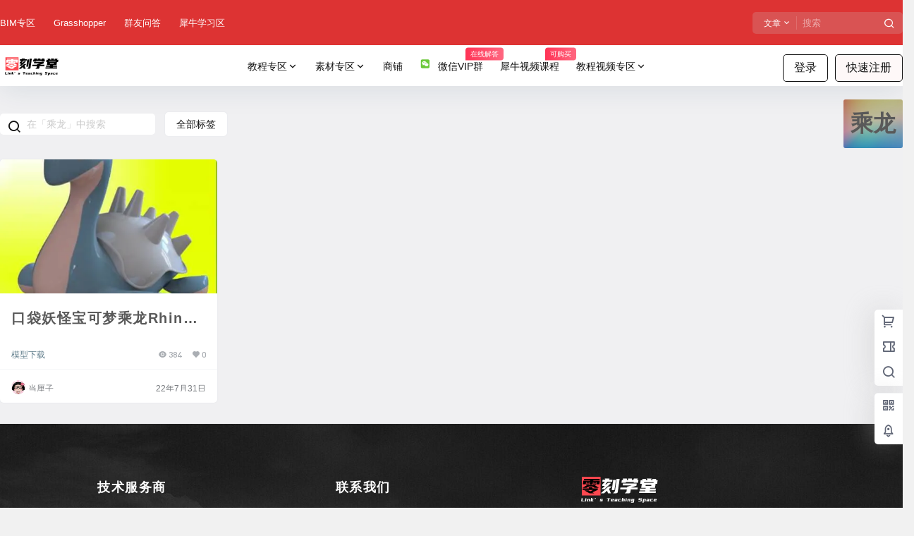

--- FILE ---
content_type: text/html; charset=UTF-8
request_url: https://www.3dscg.com/tag/cheng-long
body_size: 67023
content:
<!doctype html>
<html lang="zh-Hans" class="avgrund-ready b2dark">
<head>
	<meta charset="UTF-8">
	<meta name="viewport" content="width=device-width, initial-scale=1.0, maximum-scale=1.0, user-scalable=no, viewport-fit=cover" />
	<meta http-equiv="Cache-Control" content="no-transform" />
	<meta http-equiv="Cache-Control" content="no-siteapp" />
	<meta name="renderer" content="webkit"/>
	<meta name="force-rendering" content="webkit"/>
	<meta http-equiv="X-UA-Compatible" content="IE=Edge,chrome=1"/>
	<link rel="profile" href="http://gmpg.org/xfn/11">
	<meta name="theme-color" content="#dd3333">
	<title>乘龙 &#8211; 零刻学堂</title>
<meta name='robots' content='max-image-preview:large' />
<link rel='dns-prefetch' href='//www.3dscg.com' />
<link rel='dns-prefetch' href='//res.wx.qq.com' />
<link rel='dns-prefetch' href='//pic.3dscg.com' />
<link rel="alternate" type="application/rss+xml" title="零刻学堂 &raquo; 乘龙 标签 Feed" href="https://www.3dscg.com/tag/cheng-long/feed" />
<meta name="shenma-site-verification" content="58ec66415f55f5baabf6864544d45553_1621424591">
<script src="//at.alicdn.com/t/c/font_2552873_ty7dkkiekl.js">

</script>
<style>
.icon-ali{
  width: 1.5em;
  height: 1.5em;
  vertical-align: -0.15em;
margin-right:5px;
  fill: currentColor;
  overflow: hidden;
}
/*gh文章内表格样式*/
.gh-help-text table{width:100%}
.gh-help-text td,.gh-help-text th{border:1px solid #54B377;padding:5px;text-align:center}
.gh-help-text thead{background:#54B377;font-weight:600;color:#FFF}
.gh-help-text thead th:nth-child(1){width:6%;}
.gh-help-text th:nth-child(2),.gh-help-text th:nth-child(3),.gh-help-text th:nth-child(5){width:15%}
.gh-help-text thead th:nth-child(4){width:49%}
.b2-mark .elementor-widget-container img{border-radius:20px;}
/*gh菜单样式*/
  .gh-big-box {
  display: flex;
}

.gh-link-box {
  flex: 1; /* 让 gh-link-box 自动平均分配宽度 */
  padding: 5px;
  /* 其他样式，例如边框、内边距等 */
}
    .gh-link {
        display: block; /* 每个链接成块状 */
        padding: 10px; /* 可根据需要调整内边距 */
        text-decoration: none; /* 去除下划线 */
        color: #333; /* 链接颜色 */
        transition: background-color 0.3s; /* 渐变效果 */
        width: 100%;
    }

    .gh-link:hover {
        background-color: rgba(0, 0, 0, 0.1); /* 鼠标悬停时的半透明背景色 */
    }
</style>


    <meta property="og:locale" content="zh_CN" />
    <meta property="og:type" content="article" />
    <meta property="og:site_name" content="零刻学堂" />
    <meta property="og:title" content="乘龙 &#8211; 零刻学堂" />
    <meta property="og:url" content="https://www.3dscg.com/tag/cheng-long" />
        
    <meta name="keywords" content="" />
    <meta name="description" content="" />
    <meta property="og:image" content="https://pic.3dscg.com/wp-content/uploads/2024/11/78789797.png" />
                <style id='wp-img-auto-sizes-contain-inline-css' type='text/css'>
img:is([sizes=auto i],[sizes^="auto," i]){contain-intrinsic-size:3000px 1500px}
/*# sourceURL=wp-img-auto-sizes-contain-inline-css */
</style>
<link rel='stylesheet' id='fluentform-elementor-widget-css' href='https://www.3dscg.com/wp-content/plugins/fluentform/assets/css/fluent-forms-elementor-widget.css?ver=6.1.4' type='text/css' media='all' />
<link rel='stylesheet' id='wp-block-library-css' href='https://www.3dscg.com/wp-includes/css/dist/block-library/style.min.css?ver=6.9' type='text/css' media='all' />
<style id='classic-theme-styles-inline-css' type='text/css'>
/*! This file is auto-generated */
.wp-block-button__link{color:#fff;background-color:#32373c;border-radius:9999px;box-shadow:none;text-decoration:none;padding:calc(.667em + 2px) calc(1.333em + 2px);font-size:1.125em}.wp-block-file__button{background:#32373c;color:#fff;text-decoration:none}
/*# sourceURL=/wp-includes/css/classic-themes.min.css */
</style>
<style id='global-styles-inline-css' type='text/css'>
:root{--wp--preset--aspect-ratio--square: 1;--wp--preset--aspect-ratio--4-3: 4/3;--wp--preset--aspect-ratio--3-4: 3/4;--wp--preset--aspect-ratio--3-2: 3/2;--wp--preset--aspect-ratio--2-3: 2/3;--wp--preset--aspect-ratio--16-9: 16/9;--wp--preset--aspect-ratio--9-16: 9/16;--wp--preset--color--black: #000000;--wp--preset--color--cyan-bluish-gray: #abb8c3;--wp--preset--color--white: #ffffff;--wp--preset--color--pale-pink: #f78da7;--wp--preset--color--vivid-red: #cf2e2e;--wp--preset--color--luminous-vivid-orange: #ff6900;--wp--preset--color--luminous-vivid-amber: #fcb900;--wp--preset--color--light-green-cyan: #7bdcb5;--wp--preset--color--vivid-green-cyan: #00d084;--wp--preset--color--pale-cyan-blue: #8ed1fc;--wp--preset--color--vivid-cyan-blue: #0693e3;--wp--preset--color--vivid-purple: #9b51e0;--wp--preset--gradient--vivid-cyan-blue-to-vivid-purple: linear-gradient(135deg,rgb(6,147,227) 0%,rgb(155,81,224) 100%);--wp--preset--gradient--light-green-cyan-to-vivid-green-cyan: linear-gradient(135deg,rgb(122,220,180) 0%,rgb(0,208,130) 100%);--wp--preset--gradient--luminous-vivid-amber-to-luminous-vivid-orange: linear-gradient(135deg,rgb(252,185,0) 0%,rgb(255,105,0) 100%);--wp--preset--gradient--luminous-vivid-orange-to-vivid-red: linear-gradient(135deg,rgb(255,105,0) 0%,rgb(207,46,46) 100%);--wp--preset--gradient--very-light-gray-to-cyan-bluish-gray: linear-gradient(135deg,rgb(238,238,238) 0%,rgb(169,184,195) 100%);--wp--preset--gradient--cool-to-warm-spectrum: linear-gradient(135deg,rgb(74,234,220) 0%,rgb(151,120,209) 20%,rgb(207,42,186) 40%,rgb(238,44,130) 60%,rgb(251,105,98) 80%,rgb(254,248,76) 100%);--wp--preset--gradient--blush-light-purple: linear-gradient(135deg,rgb(255,206,236) 0%,rgb(152,150,240) 100%);--wp--preset--gradient--blush-bordeaux: linear-gradient(135deg,rgb(254,205,165) 0%,rgb(254,45,45) 50%,rgb(107,0,62) 100%);--wp--preset--gradient--luminous-dusk: linear-gradient(135deg,rgb(255,203,112) 0%,rgb(199,81,192) 50%,rgb(65,88,208) 100%);--wp--preset--gradient--pale-ocean: linear-gradient(135deg,rgb(255,245,203) 0%,rgb(182,227,212) 50%,rgb(51,167,181) 100%);--wp--preset--gradient--electric-grass: linear-gradient(135deg,rgb(202,248,128) 0%,rgb(113,206,126) 100%);--wp--preset--gradient--midnight: linear-gradient(135deg,rgb(2,3,129) 0%,rgb(40,116,252) 100%);--wp--preset--font-size--small: 13px;--wp--preset--font-size--medium: 20px;--wp--preset--font-size--large: 36px;--wp--preset--font-size--x-large: 42px;--wp--preset--spacing--20: 0.44rem;--wp--preset--spacing--30: 0.67rem;--wp--preset--spacing--40: 1rem;--wp--preset--spacing--50: 1.5rem;--wp--preset--spacing--60: 2.25rem;--wp--preset--spacing--70: 3.38rem;--wp--preset--spacing--80: 5.06rem;--wp--preset--shadow--natural: 6px 6px 9px rgba(0, 0, 0, 0.2);--wp--preset--shadow--deep: 12px 12px 50px rgba(0, 0, 0, 0.4);--wp--preset--shadow--sharp: 6px 6px 0px rgba(0, 0, 0, 0.2);--wp--preset--shadow--outlined: 6px 6px 0px -3px rgb(255, 255, 255), 6px 6px rgb(0, 0, 0);--wp--preset--shadow--crisp: 6px 6px 0px rgb(0, 0, 0);}:where(.is-layout-flex){gap: 0.5em;}:where(.is-layout-grid){gap: 0.5em;}body .is-layout-flex{display: flex;}.is-layout-flex{flex-wrap: wrap;align-items: center;}.is-layout-flex > :is(*, div){margin: 0;}body .is-layout-grid{display: grid;}.is-layout-grid > :is(*, div){margin: 0;}:where(.wp-block-columns.is-layout-flex){gap: 2em;}:where(.wp-block-columns.is-layout-grid){gap: 2em;}:where(.wp-block-post-template.is-layout-flex){gap: 1.25em;}:where(.wp-block-post-template.is-layout-grid){gap: 1.25em;}.has-black-color{color: var(--wp--preset--color--black) !important;}.has-cyan-bluish-gray-color{color: var(--wp--preset--color--cyan-bluish-gray) !important;}.has-white-color{color: var(--wp--preset--color--white) !important;}.has-pale-pink-color{color: var(--wp--preset--color--pale-pink) !important;}.has-vivid-red-color{color: var(--wp--preset--color--vivid-red) !important;}.has-luminous-vivid-orange-color{color: var(--wp--preset--color--luminous-vivid-orange) !important;}.has-luminous-vivid-amber-color{color: var(--wp--preset--color--luminous-vivid-amber) !important;}.has-light-green-cyan-color{color: var(--wp--preset--color--light-green-cyan) !important;}.has-vivid-green-cyan-color{color: var(--wp--preset--color--vivid-green-cyan) !important;}.has-pale-cyan-blue-color{color: var(--wp--preset--color--pale-cyan-blue) !important;}.has-vivid-cyan-blue-color{color: var(--wp--preset--color--vivid-cyan-blue) !important;}.has-vivid-purple-color{color: var(--wp--preset--color--vivid-purple) !important;}.has-black-background-color{background-color: var(--wp--preset--color--black) !important;}.has-cyan-bluish-gray-background-color{background-color: var(--wp--preset--color--cyan-bluish-gray) !important;}.has-white-background-color{background-color: var(--wp--preset--color--white) !important;}.has-pale-pink-background-color{background-color: var(--wp--preset--color--pale-pink) !important;}.has-vivid-red-background-color{background-color: var(--wp--preset--color--vivid-red) !important;}.has-luminous-vivid-orange-background-color{background-color: var(--wp--preset--color--luminous-vivid-orange) !important;}.has-luminous-vivid-amber-background-color{background-color: var(--wp--preset--color--luminous-vivid-amber) !important;}.has-light-green-cyan-background-color{background-color: var(--wp--preset--color--light-green-cyan) !important;}.has-vivid-green-cyan-background-color{background-color: var(--wp--preset--color--vivid-green-cyan) !important;}.has-pale-cyan-blue-background-color{background-color: var(--wp--preset--color--pale-cyan-blue) !important;}.has-vivid-cyan-blue-background-color{background-color: var(--wp--preset--color--vivid-cyan-blue) !important;}.has-vivid-purple-background-color{background-color: var(--wp--preset--color--vivid-purple) !important;}.has-black-border-color{border-color: var(--wp--preset--color--black) !important;}.has-cyan-bluish-gray-border-color{border-color: var(--wp--preset--color--cyan-bluish-gray) !important;}.has-white-border-color{border-color: var(--wp--preset--color--white) !important;}.has-pale-pink-border-color{border-color: var(--wp--preset--color--pale-pink) !important;}.has-vivid-red-border-color{border-color: var(--wp--preset--color--vivid-red) !important;}.has-luminous-vivid-orange-border-color{border-color: var(--wp--preset--color--luminous-vivid-orange) !important;}.has-luminous-vivid-amber-border-color{border-color: var(--wp--preset--color--luminous-vivid-amber) !important;}.has-light-green-cyan-border-color{border-color: var(--wp--preset--color--light-green-cyan) !important;}.has-vivid-green-cyan-border-color{border-color: var(--wp--preset--color--vivid-green-cyan) !important;}.has-pale-cyan-blue-border-color{border-color: var(--wp--preset--color--pale-cyan-blue) !important;}.has-vivid-cyan-blue-border-color{border-color: var(--wp--preset--color--vivid-cyan-blue) !important;}.has-vivid-purple-border-color{border-color: var(--wp--preset--color--vivid-purple) !important;}.has-vivid-cyan-blue-to-vivid-purple-gradient-background{background: var(--wp--preset--gradient--vivid-cyan-blue-to-vivid-purple) !important;}.has-light-green-cyan-to-vivid-green-cyan-gradient-background{background: var(--wp--preset--gradient--light-green-cyan-to-vivid-green-cyan) !important;}.has-luminous-vivid-amber-to-luminous-vivid-orange-gradient-background{background: var(--wp--preset--gradient--luminous-vivid-amber-to-luminous-vivid-orange) !important;}.has-luminous-vivid-orange-to-vivid-red-gradient-background{background: var(--wp--preset--gradient--luminous-vivid-orange-to-vivid-red) !important;}.has-very-light-gray-to-cyan-bluish-gray-gradient-background{background: var(--wp--preset--gradient--very-light-gray-to-cyan-bluish-gray) !important;}.has-cool-to-warm-spectrum-gradient-background{background: var(--wp--preset--gradient--cool-to-warm-spectrum) !important;}.has-blush-light-purple-gradient-background{background: var(--wp--preset--gradient--blush-light-purple) !important;}.has-blush-bordeaux-gradient-background{background: var(--wp--preset--gradient--blush-bordeaux) !important;}.has-luminous-dusk-gradient-background{background: var(--wp--preset--gradient--luminous-dusk) !important;}.has-pale-ocean-gradient-background{background: var(--wp--preset--gradient--pale-ocean) !important;}.has-electric-grass-gradient-background{background: var(--wp--preset--gradient--electric-grass) !important;}.has-midnight-gradient-background{background: var(--wp--preset--gradient--midnight) !important;}.has-small-font-size{font-size: var(--wp--preset--font-size--small) !important;}.has-medium-font-size{font-size: var(--wp--preset--font-size--medium) !important;}.has-large-font-size{font-size: var(--wp--preset--font-size--large) !important;}.has-x-large-font-size{font-size: var(--wp--preset--font-size--x-large) !important;}
:where(.wp-block-post-template.is-layout-flex){gap: 1.25em;}:where(.wp-block-post-template.is-layout-grid){gap: 1.25em;}
:where(.wp-block-term-template.is-layout-flex){gap: 1.25em;}:where(.wp-block-term-template.is-layout-grid){gap: 1.25em;}
:where(.wp-block-columns.is-layout-flex){gap: 2em;}:where(.wp-block-columns.is-layout-grid){gap: 2em;}
:root :where(.wp-block-pullquote){font-size: 1.5em;line-height: 1.6;}
/*# sourceURL=global-styles-inline-css */
</style>
<link rel='stylesheet' id='b2-style-main-css' href='https://www.3dscg.com/wp-content/themes/b2/style.css?ver=5.8.0' type='text/css' media='all' />
<link rel='stylesheet' id='b2-style-css' href='https://www.3dscg.com/wp-content/themes/b2/Assets/fontend/style.css?ver=5.8.0' type='text/css' media='all' />
<style id='b2-style-inline-css' type='text/css'>
[v-cloak]{
            display: none!important
        }.wrapper{
            width:1480px;
            max-width:100%;
            margin:0 auto;
        }
        :root{
            --b2lightcolor:rgba(221, 51, 51, 0.2);
            --b2radius:5px;
            --b2color:#dd3333;
            --b2light:rgba(221, 51, 51, 0.03);
        }
        .header .login-button button{
            background-color:rgba(221, 51, 51, 0.03);
        }
        .header .login-button button.empty{
            background:none
        }
        .news-item-date{
            border:1px solid #dd3333;
        }
        .author .news-item-date{
            border:0;
        }
        .news-item-date p span:last-child{
            background:#dd3333;
        }
        .widget-newsflashes-box ul::before{
            border-left: 1px dashed rgba(221, 51, 51, 0.2);
        }
        .widget-new-content::before{
            background:#dd3333;
        }
        .modal-content{
            background-image: url(https://www.3dscg.com/wp-content/themes/b2/Assets/fontend/images/model-bg.png);
        }
        .d-weight button.picked.text,.d-replay button.picked i,.comment-type button.picked i{
            color:#dd3333;
        }
        .d-replay button.text:hover i{
            color:#dd3333;
        }
        .slider-info-box {
            border-radius:5px;
        }
        .button,button{
            background:#dd3333;
            border:1px solid #dd3333;
            border-radius:5px;
        }
        .b2-menu-4 ul ul li a img{
            border-radius:5px;
        }
        input,textarea{
            border-radius:5px;
        }
        .post-carts-list-row .flickity-button{
            border-radius:5px;
        }
        button.b2-loading:after{
            border-radius:5px;
        }
        .bar-middle .bar-normal,.bar-footer,.bar-top,.gdd-quick-link-buy-vip{
            border-top-left-radius:5px;
            border-bottom-left-radius: 5px
        }
        .entry-content a.button.empty,.entry-content a.button.text{
            color:#dd3333;
        }
        .coll-3-top img{
            border-top-left-radius:5px;
            border-top-right-radius:5px;
        }
        .coll-3-bottom li:first-child img{
            border-bottom-left-radius:5px;
        }
        .coll-3-bottom li:last-child img{
            border-bottom-right-radius:5px;
        }
        .slider-info::after{
            border-radius:5px;
        }
        .circle-info{
            border-radius:5px 5px 0 0;
        }
        .b2-bg{
            background-color:#dd3333;
        }
        .gdd-quick-link-buy-vip__hover-block,.gdd-quick-link-buy-vip__popover--btn,.gdd-quick-link-buy-vip,.gdd-quick-link-buy-vip__popover{
            background-color:#dd3333;
        }
        .b2-page-bg::before{
            background: linear-gradient(to bottom,rgba(0,0,0,0) 40%,#f0f0f2 100%);
        }
        .site{
            background-color:#f0f0f2;
        }
        .site{
            
            background-repeat: no-repeat;
            background-attachment: fixed;
            background-position: center top;
        }
        .header-banner{
            
        }
        .b2-radius{
            border-radius:5px;
        }
        .ads-box img{
            border-radius:5px;
        }
        .post-style-4-top,.post-style-2-top-header,.tax-header .wrapper.box{
            border-radius:5px 5px 0 0;
        }
        .entry-content blockquote,.content-excerpt{
            border-radius:5px;
        }
        .user-sidebar-info.active{
            border-radius:5px;
        }
        .dmsg-header a{
            color:#dd3333;
        }
        .user-edit-button{
            color:#dd3333
        }
        .b2-color{
            color:#dd3333!important
        }
        .b2-light,.newsflashes-nav-in ul li.current-menu-item a{
            background-color:rgba(221, 51, 51, 0.18)
        }
        .b2-light-dark{
            background-color:rgba(221, 51, 51, 0.52)
        }
        .b2-light-bg{
            background-color:rgba(221, 51, 51, 0.12)
        }
        .b2-menu-1 .sub-menu-0 li a{
            background-color:rgba(221, 51, 51, 0.08)
        }
        .b2-menu-1 .sub-menu-0 li:hover a{
            background-color:rgba(221, 51, 51, 0.6);
            color:#fff;
        }
        .topic-footer-left button.picked,.single .post-list-cat a,.saf-z button.picked,.news-vote-up .isset, .news-vote-down .isset,.w-d-list.gujia button,.w-d-download span button{
            background-color:rgba(221, 51, 51, 0.1);
            color:#dd3333!important
        }
        .po-topic-tools-right .button-sm{
            color:#dd3333
        }
        .author-links .picked a, .collections-menu .current{
            background-color:#dd3333;
            color:#fff
        }
        .b2-widget-hot-circle .b2-widget-title button.picked:before{
            border-color: transparent transparent #dd3333!important
        }
        .login-form-item input{
            border-radius:5px;
        }
        .topic-child-list ul{
            border-radius:5px;
        }
        .b2-loading path {
            fill: #dd3333
        }
        .header-search-tpye a.picked{
            border-color:#dd3333
        }
        button.empty,.button.empty,li.current-menu-item > a,.top-menu-hide:hover .more,.header .top-menu ul li.depth-0:hover > a .b2-jt-block-down,button.text{
            color:#dd3333
        }
        input,textarea{
            caret-color:#dd3333; 
        }
        .login-form-item input:focus{
            border-color:#dd3333
        }
        .login-form-item input:focus + span{
            color:#dd3333
        }
        .mobile-footer-center i{
            background:#dd3333
        }
        .login-box-content a{
            color:#dd3333
        }
        .verify-number.picked span{
            background:#dd3333
        }
        .verify-header::after{
            color:#dd3333
        }
        .top-user-box-drop li a i{
            color:#dd3333
        }
        #bigTriangleColor path{
            fill: #f0f0f2;
            stroke: #f0f0f2;
        }
        .post-list-cats a:hover{
            color:#dd3333;
        }
        trix-toolbar .trix-button.trix-active{
            color:#dd3333;
        }
        .picked.post-load-button:after{
            border-color:#dd3333 transparent transparent transparent;
        }
        .task-day-list li i{
            color:#dd3333
        }
        .task-day-list li .task-finish-icon i{
            background:#dd3333
        }
        .bar-item-desc{
            background:#dd3333;
        }
        .bar-user-info-row-title > a span:first-child::before{
            background:#dd3333;
        }
        .bar-item.active i{
            color:#dd3333
        }
        .bar-user-info .bar-mission-action{
            color:#dd3333
        }
        .gold-table.picked:after{
            border-color:#dd3333
        }
        .gold-table.picked{
            color:#dd3333
        }
        .user-sidebar-info p i{
            color:#dd3333
        }
        .user-sidebar-info.active p{
            color:#dd3333
        }
        .picked.post-load-button span{
            color:#dd3333;
            background-color:rgba(221, 51, 51, 0.18)!important
        }
        .post-carts-list-row .next svg,.post-carts-list-row .previous svg{
            color:#dd3333;
        }
        .picked.post-load-button:before{
            background-color:#dd3333
        }
        .aside-carts-price-left span{
            color:#dd3333
        }
        .top-user-avatar img,.header-user .top-user-box,.social-top .top-user-avatar img{
            border-radius:5px;
        }
        .link-in:hover{
            color:#dd3333
        }
        @media screen and (max-width:768px){
            .aside-bar .bar-item:hover i{
                color:#dd3333
            }
            .post-video-list li.picked .post-video-list-link{
                color:#dd3333;
                border-color:#dd3333
            }
            .post-style-2-top-header{
                border-bottom:8px solid #f0f0f2;
            }
            .po-form-box {
                border-radius:5px;
            }
            .circle-desc{
                border-radius:0 0 5px 5px;  
            }
        }
        .circle-admin-info>div:hover{
            border-color:#dd3333;
        }
        .circle-admin-info>div:hover span,.circle-admin-info>div:hover i{
            color:#dd3333;
            opacity: 1;
        }
        .bar-top{
            background:#dd3333
        }
        .bar-item.bar-qrcode:hover i{
            color:#dd3333
        }
        .b2-color-bg{
            background-color:#dd3333
        }
        .b2-color{
            color:#dd3333
        }
        .b2-hover a{
            color:#dd3333
        }
        .b2-hover a:hover{
            text-decoration: underline;
        }
        .filter-items a.current,.single-newsflashes .single-tags span,.single-infomation .single-tags span{
            color:#dd3333;
            background-color:rgba(221, 51, 51, 0.18)
        }
        .circle-vote{
            background:rgba(221, 51, 51, 0.04)
        }
        .user-sidebar-info.active{
            background:rgba(221, 51, 51, 0.04)
        }
        .user-w-qd-list-title{
            background-color:#dd3333
        }
        #video-list ul li > div:hover{
            background-color:rgba(221, 51, 51, 0.04)
        }
        .post-5 .post-info h2::before{
            background-color:#dd3333
        }
        .tox .tox-tbtn--enabled svg{
            fill:#dd3333!important
        }
        .entry-content a,.entry-content .content-show-roles > p a,.entry-content > ul li a,.content-show-roles > li a,.entry-content > ol li a{
            color:#dd3333;
        }
        .entry-content .file-down-box a:hover{
            color:#dd3333;
            border:1px solid #dd3333;
        }
        .entry-content h2::before{
            color:#dd3333;
        }
        .header-banner-left .menu li.current-menu-item a:after{
            background:#dd3333;
        }
        .user-w-announcement li a::before{
            background-color:#dd3333;
        }
        .topic-footer-right button{
            color:#dd3333
        }
        .content-user-money span{
            color:#dd3333;
            background:rgba(221, 51, 51, 0.08)
        }
        .vote-type button.picked{
            color:#dd3333;
        }
        .post-video-table ul li.picked{
            border-bottom:2px solid #dd3333;
        }
        .create-form-item button.picked{
            border-color:#dd3333;
        }
        .b2-widget-hot-circle .b2-widget-title button.picked{
            color:#dd3333;
        }
        .topic-type-menu button.picked{
            color:#fff;
            background:#dd3333;
        }
        .circle-topic-role{
            border:1px solid rgba(221, 51, 51, 0.4)
        }
        .circle-topic-role:before{
            border-color: transparent transparent #dd3333;
        }
        .topic-content-text p a{
            color:#dd3333;
        }
        .site-footer{
            background-image: url(https://www.3dscg.com/wp-content/themes/b2/Assets/fontend/images/footer-bg.jpg);
        }.shop-normal-item{width:33.333333333333%!important}
        .home_row_0.module-search{
            margin-top:-16px;
        }
        .home_row_0.home_row_bg_img{
            margin-top:-16px;
        }
        .shop-cats .shop-cats-item{
            margin-right:16px;
        }
        .mg-r{
            margin-right:16px;
        }
        .mg-b{
            margin-bottom:16px;
        }
        .mg-t{
            margin-top:16px;
        }
        .mg-l{
            margin-left:16px;
        }
        .b2-mg{
            margin:16px;
        }
        .b2-pd{
            padding:16px;
        }
        .b2_gap,.shop-normal-list,.shop-category,.user-search-list,.home-collection .collection-out{
            margin-right:-16px;
            margin-bottom:-16px;
            padding:0
        }
        .post-3-li-dubble .b2_gap{
            margin-right:-16px;
            margin-bottom:-16px;
        }
        .b2_gap>li .item-in,.shop-list-item,.shop-normal-item-in,.user-search-list li > div,.home-collection .home-collection-content,.post-3.post-3-li-dubble .b2_gap>li .item-in{
            margin-bottom:16px;
            margin-right:16px;
            overflow: hidden;
        }
        .b2-pd-r{
            padding-right:16px;
        }
        .widget-area section + section{
            margin-top:16px;
        }
        .b2-pd,.b2-padding{
            padding:16px;
        }
        .single-post-normal .single-article{
            margin-right:16px;
        }
        .site-footer .widget{
            padding:0 16px;
        }
        .author-page-right{
            margin-right:16px;
        }
        .single-article{
            margin-bottom:16px;
        }
        .home-collection .flickity-prev-next-button.next{
            right:-16px;
        }
        .post-style-5-top{
            margin-top:-16px
        }
        .home-collection-title{
            padding:12px 16px
        }
        .home_row_bg,.home_row_bg_img{
            padding:32px 0
        }
        .shop-coupon-box{
            margin-right:-16px
        }
        .shop-box-row .shop-coupon-item .stamp{
            margin-right:16px;
            margin-bottom:16px;
        }
        .mg-t-{
            margin-top:-16px;
        }
        .collection-box{
            margin:-8px
        }
        .collection-item{
            padding:8px;
            width:50%
        }
        .site-footer-widget-in{
            margin:0 -16px;
        }
        .module-sliders.home_row_bg{
            margin-top:-16px;
        }
        .home_row_0.homw-row-full.module-sliders{
            margin-top:-16px;
        }
        .widget-area.widget-area-left{
            padding-right:16px;
        }
        .widget-area{
                width:400px;
                min-width:400px;
                margin-left:16px;
                max-width:100%;
            }
            .widget-area-left.widget-area{
                width:320px;
                max-width:320px;
                min-width:320px;
            }
            .post-type-archive-circle #secondary.widget-area,.tax-circle_tags #secondary.widget-area,.page-template-page-circle #secondary.widget-area{
                width:380px;
                max-width:380px;
                min-width:380px;
            }
            .single .content-area,.page .content-area,.links-register .content-area{
                max-width: calc(100% - 400px);
                margin: 0 auto;
                flex:1
            }
            .page-template-pageTemplatespage-index-php .content-area{
                max-width:100%
            }
            
                .tax-collection .content-area,
                .tax-newsflashes_tags .content-area,
                .post-type-archive-newsflashes .content-area,.page-template-page-newsflashes .content-area
                .all-circles.content-area,
                .announcement-page.content-area,
                .single-announcement .content-area,
                .post-style-2.single .content-area,
                .create-circle.content-area,
                .mission-page.wrapper,
                ,#carts .vip-page{
                    max-width:1120px;
                    width:100%;
                }
            
            .footer{
                color:#ffffff;
            }
            .footer-links{
                color:#ffffff;
            }
            .footer-bottom{
                color:#ffffff;
            }
        
/*# sourceURL=b2-style-inline-css */
</style>
<link rel='stylesheet' id='b2-sliders-css' href='https://www.3dscg.com/wp-content/themes/b2/Assets/fontend/library/flickity.css?ver=5.8.0' type='text/css' media='all' />
<link rel='stylesheet' id='b2-fonts-css' href='https://www.3dscg.com/wp-content/themes/b2/Assets/fonts/iconfont.css?ver=5.8.0' type='text/css' media='all' />
<link rel='stylesheet' id='b2-mobile-css' href='https://www.3dscg.com/wp-content/themes/b2/Assets/fontend/mobile.css?ver=5.8.0' type='text/css' media='all' />
<link rel='stylesheet' id='elementor-frontend-css' href='https://www.3dscg.com/wp-content/plugins/elementor/assets/css/frontend.min.css?ver=3.34.0' type='text/css' media='all' />
<style id='elementor-frontend-inline-css' type='text/css'>
.elementor-kit-9162{--e-global-color-primary:#FF5B2D;--e-global-color-secondary:#54595F;--e-global-color-text:#7A7A7A;--e-global-color-accent:#80FF92;--e-global-color-6f2a3ca:#FFFFFF;--e-global-color-1c45f6b:#C3C3C3C4;--e-global-color-8995de2:#8888FF;--e-global-color-d83a161:#00A818;--e-global-color-5d9034c:#1D1D1D;--e-global-color-fa74df1:#8888FF52;--e-global-typography-primary-font-family:"Roboto";--e-global-typography-primary-font-size:1.2em;--e-global-typography-primary-font-weight:600;--e-global-typography-secondary-font-family:"Roboto Slab";--e-global-typography-secondary-font-weight:400;--e-global-typography-text-font-family:"Roboto";--e-global-typography-text-font-weight:400;--e-global-typography-accent-font-family:"Roboto";--e-global-typography-accent-font-weight:500;--e-global-typography-b01144e-font-size:2.7em;--e-global-typography-b01144e-font-weight:500;background-color:#D8D8D857;color:#595959;font-size:0.9em;line-height:1.4em;}.elementor-kit-9162 e-page-transition{background-color:#FFBC7D;}.elementor-kit-9162 p{margin-block-end:0.5em;}.elementor-kit-9162 h1{color:#595959;font-size:2.2em;font-weight:800;line-height:1.7em;}.elementor-kit-9162 h2{color:#595959;font-size:1.4em;font-weight:700;line-height:2.4em;letter-spacing:1.5px;}.elementor-kit-9162 h3{color:#595959;font-size:1.5em;line-height:2.3em;}.elementor-kit-9162 h4{color:#595959;font-size:1.2em;font-weight:400;}.elementor-kit-9162 h5{color:#595959;font-size:1.1em;}.elementor-kit-9162 h6{color:#595959;}.elementor-kit-9162 button,.elementor-kit-9162 input[type="button"],.elementor-kit-9162 input[type="submit"],.elementor-kit-9162 .elementor-button{font-size:16px;}.elementor-section.elementor-section-boxed > .elementor-container{max-width:1320px;}.e-con{--container-max-width:1320px;}.elementor-widget:not(:last-child){--kit-widget-spacing:20px;}.elementor-element{--widgets-spacing:20px 20px;--widgets-spacing-row:20px;--widgets-spacing-column:20px;}{}h1.entry-title{display:var(--page-title-display);}@media(max-width:1024px){.elementor-section.elementor-section-boxed > .elementor-container{max-width:1024px;}.e-con{--container-max-width:1024px;}}@media(max-width:767px){.elementor-kit-9162{--e-global-typography-primary-font-size:1.2em;--e-global-typography-secondary-font-size:1em;--e-global-typography-b01144e-font-size:1.9em;font-size:0.9em;line-height:1.7em;}.elementor-kit-9162 p{margin-block-end:0.5em;}.elementor-kit-9162 h1{font-size:2em;}.elementor-kit-9162 h2{font-size:1.6em;}.elementor-kit-9162 h3{font-size:1.3em;line-height:1.8em;}.elementor-kit-9162 h4{font-size:0.9em;}.elementor-section.elementor-section-boxed > .elementor-container{max-width:767px;}.e-con{--container-max-width:767px;}}
/*# sourceURL=elementor-frontend-inline-css */
</style>
<link rel='stylesheet' id='font-awesome-5-all-css' href='https://www.3dscg.com/wp-content/plugins/elementor/assets/lib/font-awesome/css/all.min.css?ver=3.34.0' type='text/css' media='all' />
<link rel='stylesheet' id='font-awesome-4-shim-css' href='https://www.3dscg.com/wp-content/plugins/elementor/assets/lib/font-awesome/css/v4-shims.min.css?ver=3.34.0' type='text/css' media='all' />
<link rel='stylesheet' id='base-desktop-css' href='https://pic.3dscg.com/wp-content/uploads/elementor/css/base-desktop.css?ver=69689a29d2f79' type='text/css' media='all' />
<script type="text/javascript" src="https://www.3dscg.com/wp-content/plugins/elementor/assets/lib/font-awesome/js/v4-shims.min.js?ver=3.34.0" id="font-awesome-4-shim-js"></script>
<link rel="https://api.w.org/" href="https://www.3dscg.com/wp-json/" /><link rel="alternate" title="JSON" type="application/json" href="https://www.3dscg.com/wp-json/wp/v2/tags/929" /><link rel="EditURI" type="application/rsd+xml" title="RSD" href="https://www.3dscg.com/xmlrpc.php?rsd" />
<meta name="generator" content="WordPress 6.9" />
<meta name="cdp-version" content="1.5.0" />        <script>
            function b2loadScript(url, id,callback){
                var script = document.createElement ("script");
                script.type = "text/javascript";
                script.id = id;
                if (script.readyState){
                    script.onreadystatechange = function(){
                        if (script.readyState == "loaded" || script.readyState == "complete"){
                            script.onreadystatechange = null;
                            callback();
                        }
                    };
                } else {
                    script.onload = function(){
                        callback();
                    }
                }
                script.src = url;
                document.getElementsByTagName("head")[0].appendChild(script);
            }
            function b2loadStyle(url, id,callback){
                var script = document.createElement ("link");
                script.type = "text/css";
                script.rel = "stylesheet";
                script.id = id;
                if (script.readyState){
                    script.onreadystatechange = function(){
                        if (script.readyState == "loaded" || script.readyState == "complete"){
                            script.onreadystatechange = null;
                            callback();
                        }
                    };
                } else {
                    script.onload = function(){
                        callback();
                    }
                }
                script.href = url;
                document.getElementsByTagName("head")[0].appendChild(script);
            }
            function b2getCookie(name){
                var nameEQ = name + "=";
                var ca = document.cookie.split(';');
                for(var i=0;i < ca.length;i++) {
                    var c = ca[i];
                    while (c.charAt(0)==' ') c = c.substring(1,c.length);
                    if (c.indexOf(nameEQ) == 0) return c.substring(nameEQ.length,c.length);
                }
                return null;
            }

            function b2setCookie(name,value,days){
                days = days ? days : 100;
                var expires = "";
                if (days) {
                    var date = new Date();
                    date.setTime(date.getTime() + (days*24*60*60*1000));
                    expires = "; expires=" + date.toUTCString();
                }
                document.cookie = name + "=" + (value || "")  + expires + "; path=/";
            }

            function b2delCookie(name){
                document.cookie = name +'=; Path=/; Expires=Thu, 01 Jan 1970 00:00:01 GMT;';
            }
        </script>
        <meta name="generator" content="Elementor 3.34.0; features: e_font_icon_svg, additional_custom_breakpoints; settings: css_print_method-internal, google_font-disabled, font_display-optional">
<style>
#moxing-xiazai{max-height:400px;}
.site-footer .widget {
 width: 100%;
}
</style>
			<style>
				.e-con.e-parent:nth-of-type(n+4):not(.e-lazyloaded):not(.e-no-lazyload),
				.e-con.e-parent:nth-of-type(n+4):not(.e-lazyloaded):not(.e-no-lazyload) * {
					background-image: none !important;
				}
				@media screen and (max-height: 1024px) {
					.e-con.e-parent:nth-of-type(n+3):not(.e-lazyloaded):not(.e-no-lazyload),
					.e-con.e-parent:nth-of-type(n+3):not(.e-lazyloaded):not(.e-no-lazyload) * {
						background-image: none !important;
					}
				}
				@media screen and (max-height: 640px) {
					.e-con.e-parent:nth-of-type(n+2):not(.e-lazyloaded):not(.e-no-lazyload),
					.e-con.e-parent:nth-of-type(n+2):not(.e-lazyloaded):not(.e-no-lazyload) * {
						background-image: none !important;
					}
				}
			</style>
			<link rel="icon" href="https://pic.3dscg.com/wp-content/uploads/2021/03/网站头像2.svg" sizes="32x32" />
<link rel="icon" href="https://pic.3dscg.com/wp-content/uploads/2021/03/网站头像2.svg" sizes="192x192" />
<link rel="apple-touch-icon" href="https://pic.3dscg.com/wp-content/uploads/2021/03/网站头像2.svg" />
<meta name="msapplication-TileImage" content="https://pic.3dscg.com/wp-content/uploads/2021/03/网站头像2.svg" />
</head>

<body class="archive tag tag-cheng-long tag-929 wp-custom-logo wp-theme-b2 menu-center elementor-default elementor-kit-9162">
	
	<div id="page" class="site">
		
		
        <style>
                .header-banner{
                    background-color:#dd3333
                }
                .header-banner .ym-menu a,.header-banner,.social-top .site-title,.top-search-button button,.top-search input,.login-button .b2-account-circle-line
                {
                    color:#ffffff;
                    fill: #ffffff;
                }
                .social-top .login-button .b2-user{
                    color:#ffffff;
                    fill: #ffffff;
                }
                .top-search-select{
                    border-right-color:rgba(#ffffff,.5);
                    
                }
                .top-search input::placeholder {
                    color: #ffffff;
                }
                .header{
                    background-color:#ffffff;
                    color:#121212
                }
                .header .button,.header .login-button button{
                    border-color:#121212;
                    color:#121212;
                }
                .header .header-logo{
                    color:#121212
                }
                @media screen and (max-width: 768px){
                    .logo-center .header-banner-left,.logo-left .header-banner-left,.menu-center .header-banner-left,.logo-top .header-banner-left{
                        background:none
                    }
                    .header-banner-left{
                        background:#ffffff;
                    }
                    .header .mobile-box{
                        color: initial;
                    }
                    .logo-center .login-button .b2-account-circle-line,
                    .logo-left .login-button .b2-account-circle-line,
                    .menu-center .login-button .b2-account-circle-line,
                    .logo-top .login-button .b2-account-circle-line{
                        color:#121212
                    }
                    .logo-center .menu-icon .line-1,.logo-center .menu-icon .line-2,.logo-center .menu-icon .line-3,
                    .social-top .menu-icon .line-1,.social-top .menu-icon .line-2,.social-top .menu-icon .line-3,
                    .logo-left .menu-icon .line-1,.logo-left .menu-icon .line-2,.logo-left .menu-icon .line-3,
                    .menu-center .menu-icon .line-1,.menu-center .menu-icon .line-2,.menu-center .menu-icon .line-3,
                    .logo-top .menu-icon .line-1,.logo-top .menu-icon .line-2,.logo-top .menu-icon .line-3
                    {
                        background:#121212
                    }
                    .social-top .header-banner .ym-menu a{
                        color:#121212
                    }
                }
                
            </style>
        <div class="site-header mg-b"><div class="site-header-in">
        <div class="header-banner">
            <div class="header-banner-content wrapper">
                <div class="header-banner-left">
                    <div id="ym-menu" class="ym-menu"><ul id="menu-%e9%a1%b6%e9%83%a8%e8%8f%9c%e5%8d%95" class="menu"><li id="menu-item-25133" class="menu-item menu-item-type-taxonomy menu-item-object-category menu-item-25133"><a href="https://www.3dscg.com/category/bim-zone">BIM专区</a></li>
<li id="menu-item-25134" class="menu-item menu-item-type-taxonomy menu-item-object-category menu-item-25134"><a href="https://www.3dscg.com/category/grasshopper2/gh20">Grasshopper</a></li>
<li id="menu-item-25135" class="menu-item menu-item-type-taxonomy menu-item-object-category menu-item-25135"><a href="https://www.3dscg.com/category/grasshopper2/vip-wenda">群友问答</a></li>
<li id="menu-item-25136" class="menu-item menu-item-type-taxonomy menu-item-object-category menu-item-25136"><a href="https://www.3dscg.com/category/rhino">犀牛学习区</a></li>
</ul></div>
                </div>
                <div class="header-banner-right normal-banner-right">
                    <div class="top-search-icon mobile-show"><a href="javascript:void(0)" onclick="b2SearchBox.show = true"><i class="b2font b2-search-line "></i></a></div>
                    <div class="mobile-hidden">
                    <div class="top-search mobile-hidden" ref="topsearch" data-search='{"post":"\u6587\u7ae0","shop":"\u5546\u94fa","document":"\u6587\u6863","newsflashes":"\u5feb\u8baf","circle":"\u5708\u5b50"}'>
            <form method="get" action="https://www.3dscg.com" class="mobile-search-input b2-radius">
                <div class="top-search-button">
                    <a class="top-search-select" @click.stop.prevent="show = !show" href="javascript:void(0)"><span v-show="data != ''" v-text="data[type]">文章</span><i class="b2font b2-arrow-down-s-line "></i></a>
                    <div class="header-search-select b2-radius" v-cloak v-show="show" data-search='{"post":"\u6587\u7ae0","shop":"\u5546\u94fa","document":"\u6587\u6863","newsflashes":"\u5feb\u8baf","circle":"\u5708\u5b50"}'><a href="javascript:void(0)" :class="type == 'post' ? 'select b2-radius' : 'b2-radius'" @click="type = 'post'">文章</a><a href="javascript:void(0)" :class="type == 'shop' ? 'select b2-radius' : 'b2-radius'" @click="type = 'shop'">商铺</a><a href="javascript:void(0)" :class="type == 'document' ? 'select b2-radius' : 'b2-radius'" @click="type = 'document'">文档</a><a href="javascript:void(0)" :class="type == 'newsflashes' ? 'select b2-radius' : 'b2-radius'" @click="type = 'newsflashes'">快讯</a><a href="javascript:void(0)" :class="type == 'circle' ? 'select b2-radius' : 'b2-radius'" @click="type = 'circle'">圈子</a></div>
                </div>
                <input class="search-input b2-radius" type="text" name="s" autocomplete="off" placeholder="搜索">
                <input type="hidden" name="type" :value="type">
                <button class="search-button-action"><i class="b2font b2-search-line "></i></button>
            </form>
        </div>
                    </div>
                    <div class="change-theme" v-if="b2token" v-cloak>
                    <div class="mobile-show" >
                        <button @click="b2SearchBox.show = true"><i class="b2font b2-search-line "></i></button>
                    </div>
                    <div class="mobile-hidden">
                        <button @click="showBox"><i class="b2font b2-add-circle-line "></i></button>
                    </div>
                    <div>
                    <a href="https://www.3dscg.com/message" data-title="消息" class="user-tips"><i class="b2font b2-notification-3-line "></i><b class="bar-mark" v-if="count > 0" v-cloak></b></a>
                    </div>
                </div>
                </div>
            </div>
        </div><div class="header menu-center">
                <div class="top-style">
                    <div class="top-style-blur"></div>
                    <div class="wrapper">
                        <div id="mobile-menu-button" :class="['menu-icon',{'active':show}]" @click="showAc()">
            <div class="line-1"></div>
            <div class="line-2"></div>
            <div class="line-3"></div>
        </div>
                        <div class="header-logo"><div class="logo"><a rel="home" href="https://www.3dscg.com"><img itemprop="logo" src="https://ali.3dscg.com/directlink/003/logo/logo-hei-2.svg"></a></div></div>
                        <div class="header-user">
        <div class="change-theme" v-cloak>
            <div class="mobile-show">
                <button @click="b2SearchBox.show = true"><i class="b2font b2-search-line "></i></button>
            </div>
            <div class="mobile-hidden user-tips" v-show="login" v-cloak data-title="发起">
                <button @click="showBox"><i class="b2font b2-add-circle-line "></i></button>
            </div>
            <div v-show="login" v-cloak>
                <a href="https://www.3dscg.com/message" data-title="消息" class="user-tips"><i class="b2font b2-notification-3-line "></i><b class="bar-mark" v-if="count > 0" v-cloak></b></a>
            </div>
        </div>
        <div class="top-user-info"><div class="user-tools" v-if="b2token">
            <div class="top-user-box" v-if="b2token" v-cloak>
            <div class="top-user-avatar avatar-parent" @click.stop="showDropMenu">
                <img :src="userData.avatar" class="avatar b2-radius"/>
                <span v-if="userData.user_title"><i class="b2font b2-vrenzhengguanli "></i></span>
            </div>
            <div :class="['top-user-box-drop jt b2-radius',{'show':showDrop}]" v-cloak>
                <div class="top-user-info-box" v-if="role.user_data">
                    <div class="top-user-info-box-name">
                        <img :src="userData.avatar" class="avatar b2-radius"/>
                        <div class="top-user-name">
                            <h2>{{userData.name}}<span v-if="userData.user_title">已认证</span></h2>
                            <div>
                                <div v-html="role.user_data.lv.lv.icon"></div>
                                <div v-html="role.user_data.lv.vip.icon"></div>
                            </div>
                        </div>
                        <a :href="userData.link" class="link-block" target="_blank"></a>
                        <div class="login-out user-tips" data-title="退出登录"><a href="javascript:void(0)" @click="out"><i class="b2font b2-login-circle-line "></i></a></div>
                    </div>
                    <div class="top-user-info-box-count" v-if="role.user_data">
                        <p>
                            <span>文章</span>
                            <b v-text="role.user_data.post_count"></b>
                        </p>
                        <p>
                            <span>评论</span>
                            <b v-text="role.user_data.comment_count"></b>
                        </p>
                        <p>
                            <span>关注</span>
                            <b v-text="role.user_data.following"></b>
                        </p>
                        <p>
                            <span>粉丝</span>
                            <b v-text="role.user_data.followers"></b>
                        </p>
                        <a :href="userData.link" class="link-block" target="_blank"></a>
                    </div>
                    <div class="user-w-gold">
                        <div class="user-money user-tips" data-title="余额"><a href="https://www.3dscg.com/gold" target="_blank"><i>￥</i>{{role.user_data.money}}</a></div> 
                        <div class="user-credit user-tips" data-title="积分"><a href="https://www.3dscg.com/gold" target="_blank"><i class="b2font b2-coin-line "></i>{{role.user_data.credit}}</a></div>
                    </div>
                    <div class="user-w-rw b2-radius">
                        <div class="user-w-rw-bg" :style="'width:'+role.user_data.task+'%'"></div>
                        <a class="link-block" href="https://www.3dscg.com/task" target="_blank"><span>您已完成今天任务的<b v-text="role.user_data.task+'%'"></b></span></a>
                    </div>
                </div>
                <ul>
                    <li><a href="https://www.3dscg.com/gold"  ><i class="b2font b2-bit-coin-line "></i><p>财富管理<span class="top-user-link-des">余额、积分管理</span></p></a></li><li><a :href="userData.link+'/orders'"  ><i class="b2font b2-file-list-2-line "></i><p>我的订单<span class="top-user-link-des">查看我的订单</span></p></a></li><li><a :href="userData.link+'/settings'"  ><i class="b2font b2-user-settings-line "></i><p>我的设置<span class="top-user-link-des">编辑个人资料</span></p></a></li><li><a href="https://www.3dscg.com/wp-admin/"  class="admin-panel" v-if="userData.is_admin"><i class="b2font b2-settings-3-line "></i><p>进入后台管理<span class="top-user-link-des"></span></p></a></li>
                </ul>
            </div>
        </div>
        </div><div class="login-button" v-if="!b2token" v-cloak><div class="header-login-button" v-cloak>
        <button class="empty mobile-hidden" @click="login(1)">登录</button>
        <button class="mobile-hidden" @click="login(2)">快速注册</button>
        </div>
        <div class="button text empty mobile-show" @click="login(1)"><i class="b2font b2-account-circle-line "></i></div></div></div></div>
                        <div id="mobile-menu" class="mobile-box" ref="MobileMenu">
            <div class="header-tools">
                <div class="mobile-show">
                    <div class="header-logo"><div class="logo"><a rel="home" href="https://www.3dscg.com"><img itemprop="logo" src="https://ali.3dscg.com/directlink/003/logo/logo-hei-2.svg"></a></div></div>
                    <span class="close-button" @click="mobileMenu.showAc()">×</span>
                </div>
            </div>
            <div id="top-menu" class="top-menu"><ul id="top-menu-ul" class="top-menu-ul"><li  class="depth-0  has_children b2-menu-3"><a href="https://www.3dscg.com/category/rhino"><span class="hob" style="background-color:#607d8b"></span>教程专区<i class="b2font b2-arrow-down-s-line "></i></a>
<ul class="sub-menu-0 sub-menu b2-radius">
	<li  ><a href="https://www.3dscg.com/category/rhino"><span>犀牛学习区</span></a></li>
	<li  ><a href="https://www.3dscg.com/category/rhino/rhinoqa"><span>犀牛问答</span></a></li>
	<li  ><a href="https://www.3dscg.com/category/bim-zone/bim-kaoshi"><span>BIM一级考试</span></a></li>
	<li  ><a href="https://www.3dscg.com/category/grasshopper2/grasshopper-texture-gh"><span>Grasshopper纹理算法</span></a></li>
	<li  ><a href="https://www.3dscg.com/category/grasshopper2"><span>grasshopper</span></a></li>
	<li  ><a href="https://www.3dscg.com/category/xiaopu/gh-xiaodian"><span>草蜢小店</span></a></li>
</ul>
</li>
<li  class="depth-0  has_children b2-menu-3"><a href="https://www.3dscg.com/category/download-center"><span class="hob" style="background-color:#607d8b"></span>素材专区<i class="b2font b2-arrow-down-s-line "></i></a>
<ul class="sub-menu-0 sub-menu b2-radius">
	<li  ><a href="https://www.3dscg.com/category/download-center/free-model"><span>模型库</span></a></li>
	<li  ><a href="https://www.3dscg.com/category/download-center/origina"><span>B站视频模型</span></a></li>
	<li  ><a href="https://www.3dscg.com/category/download-center/sketchupmodle"><span>SketchUp模型</span></a></li>
	<li  ><a href="https://www.3dscg.com/category/download-center/bim-kaoshi-download-center"><span>BIM下载</span></a></li>
	<li  ><a href="https://www.3dscg.com/category/software"><span>软件分享</span></a></li>
	<li  ><a href="https://www.3dscg.com/category/download-center/chajian"><span>犀牛插件</span></a></li>
	<li  ><a href="https://www.3dscg.com/category/download-center/grasshopper-chajian"><span>Grasshopper插件</span></a></li>
</ul>
</li>
<li  class="depth-0"><a href="https://www.3dscg.com/shop"><span class="hob" style="background-color:#fc3c2d"></span><span>商铺</span></a></li>
<li  class="depth-0"><a href="https://www.3dscg.com/weixin-rhino"><span class="hob" style="background-color:#fc3c2d"></span><span><svg class="icon-ali" aria-hidden="true"><use xlink:href="#b2font-weixinfang"></use></svg>微信VIP群<small class="b2small shop-tips">在线解答</small></span></a></li>
<li  class="depth-0"><a href="https://www.3dscg.com/rhino-gongye-sheji-kecheng"><span class="hob" style="background-color:#fc3c2d"></span><span>犀牛视频课程<small class="b2small shop-tips">可购买</small></span></a></li>
<li  class="depth-0  has_children b2-menu-3"><a href="https://www.3dscg.com/category/jiaocheng-shipin"><span class="hob" style="background-color:#607d8b"></span>教程视频专区<i class="b2font b2-arrow-down-s-line "></i></a>
<ul class="sub-menu-0 sub-menu b2-radius">
	<li  ><a href="https://www.3dscg.com/category/jiaocheng-shipin/rhino-tutorial"><span>犀牛视频教程</span></a></li>
</ul>
</li>
</ul></div>
        </div><div class="site-opt" onclick="mobileMenu.showAc()"></div>
                    </div>
                </div>
            </div></div></div>		<!-- <div class="topshory-box">
			<div class="wrapper">
				<img class="topshory-bunner" src="http://192.168.1.5:2256/wp-content/uploads/2022/06/v2-a4ff18cc184e45b953e949ffff1f3f8c.jpg" />
			</div>
		</div> -->
	<div id="content" class="site-content">
	
		
        <div class="tax-header mg-t-">
            <div>
            <!-- <div class="b2-light-dark-outside-box">
                <div class="b2-light-dark-outside">
                    <div class="b2-light-dark-bg" style="background-image:url(https://pic.3dscg.com/wp-content/uploads/2024/11/78789797.png)"></div>
                </div>
            </div> -->
            <div class="wrapper">
                <div class="tax-info">
                                                            <div class="tax-search tax-info-item">
                        <form method="get" action="https://www.3dscg.com/tag/cheng-long" autocomplete="off">
                            <input type="text" name="archiveSearch" class="b2-radius" placeholder="在「乘龙」中搜索" value="">
                            <button class="text"><i class="b2font b2-search-line "></i></button>
                        </form>
                    </div>
                    <div class="tax-info-item">
                        <a class="fliter-button button" href="https://www.3dscg.com/tags" target="_blank">全部标签</a>
                    </div>
                    <div class="tax-title">
                        <h1 class="b2-radius" style="background-image:url(https://pic.3dscg.com/wp-content/uploads/2024/11/78789797.png)"><span>乘龙</span></h1>
                    </div>
                </div>
                                            </div>
        </div>
        </div>
        
    
<div class="b2-single-content wrapper post_tag single-sidebar-hidden ">

    
    <div id="primary-home" class="content-area">

                <style>
        .post-item-1 ul.b2_gap > li{
            width:25%        }
        .post-list-item .item-in .post-info h2{
        -webkit-line-clamp: 1;
    }
    @media screen and (max-width:720px){
        .post-list-item .item-in .post-info h2{
            -webkit-line-clamp: 1;
        }
    }
    </style>


<div class="archive-row">
    <div class=" post-1 post-item-1 post-list hidden-line " id="post-list">
            

                    <ul class="b2_gap "><li class="post-list-item item-post-style-4" id="item-14150">
                <div class="item-in box b2-radius">
                    <div class="post-module-thumb" style="padding-top:61.8%">
                        <a  href="https://www.3dscg.com/sn313687075.html" rel="nofollow" class="thumb-link"><picture class="picture" ><source type="image/webp" data-srcset="https://pic.3dscg.com/wp-content/uploads/2022/06/Lapras.jpg" srcset="https://www.3dscg.com/wp-content/themes/b2/Assets/fontend/images/default-img.jpg" /><img  class="post-thumb lazy" data-src="https://pic.3dscg.com/wp-content/uploads/2022/06/Lapras.jpg"   alt="口袋妖怪宝可梦乘龙Rhino犀牛模型下载" src="https://www.3dscg.com/wp-content/themes/b2/Assets/fontend/images/default-img.jpg"/></picture></a>
                        
                        
                    </div>
                    <div class="post-info">
                        <h2><a  href="https://www.3dscg.com/sn313687075.html">口袋妖怪宝可梦乘龙Rhino犀牛模型下载</a></h2>
                        <div class="post-excerpt">
                            
                        </div>
                        
                    <div class="post-list-meta-box">
                        <div class="post-list-cat  b2-radius"><a  class="post-list-cat-item b2-radius" href="https://www.3dscg.com/category/download-center" style="color:#607d8b">模型下载</a></div><ul class="post-list-meta"><li class="post-list-meta-views"><span><i class="b2font b2-eye-fill "></i>384</span></li><li class="post-list-meta-like"><span><i class="b2font b2-heart-fill "></i>0</span></li></ul>
                    </div>
                
                        <div class="list-footer">
                    <a class="post-list-meta-avatar" href="https://www.3dscg.com/users/5"><picture class="picture" ><source type="image/webp" data-srcset="https://pic.3dscg.com/wp-content/uploads/2025/03/菜菜1_1_avatar_3G53K49385.jpg" srcset="https://www.3dscg.com/wp-content/themes/b2/Assets/fontend/images/default-img.jpg" /><img  class="avatar b2-radius lazy" data-src="https://pic.3dscg.com/wp-content/uploads/2025/03/菜菜1_1_avatar_3G53K49385.jpg"   alt="当厘子" src="https://www.3dscg.com/wp-content/themes/b2/Assets/fontend/images/default-img.jpg"/></picture><span>当厘子</span></a><span><time class="b2timeago" datetime="2022-07-31 10:35:12" itemprop="datePublished">22年7月31日</time></span>
                </div>
                    </div>
                </div>
            </li></ul>
            </div>
</div>

<div class="b2-pagenav post-nav box mg-t b2-radius b2-hidden-always" data-max="1">
            <page-nav paged="1" navtype="post" pages="1" type="p" :box="selecter" :opt="opt" :api="api" url="https://www.3dscg.com/tag/cheng-long" title="乘龙"></page-nav>
    
    </div>
    </div>

    
    
</div>

            <!-- 登陆与注册组件 -->
            <div id="login-box">
                <login-box 
                ref="loginBox"
                :show="show" 
                :allow-register="'1'" 
                :check-type="'email'" 
                :login-type="loginType" 
                :login-text="'邮箱'"
                :invitation="'0'"
                :invitation-link="'#'"
                :invitation-text="'获取邀请码'"
                :img-box-code="imgCode"
                @close-form="close" 
                @login-ac="loginAc" v-cloak></login-box>
            </div>

            <!-- 验证码组件 -->
            <div id="recaptcha-form">
                <recaptcha-box :show="show" :type="type" @close-form="close" v-cloak></recaptcha-box>
            </div>

            <!-- 搜索组件 -->
            <div id="search-box">
                <search-box :show="show" :search-type="searchType" @close="close" v-cloak></search-box>
            </div>

            <!-- 公告弹窗 -->
            <div id="gong-box">
                <gg-box :show="show" @close="close" v-cloak></gg-box>
            </div>
            
            <!-- 私信弹窗 -->
            <div id="dmsg-box" @click.stop="">
                <dmsg-box :show="show" :userid="userid" :type="select" @close="close" v-cloak></dmsg-box>
            </div>

            <!-- 扫码支付 -->
            <div id="scan-box" @click.stop="">
                <scan-box :show="show" :data="data" @close="close" v-cloak></scan-box>
            </div>

            <!-- 支付检查 -->
            <div id="pay-check" @click.stop="">
                <check-box :show="show" :title="title" :type="type" :payt="payType" @close="close" v-cloak></check-box>
            </div>

            <!-- 支付组件 -->
            <div id="ds-box" ref="dsmoney">
                <ds-box :show="show" :money="money" :msg="msg" :user="user" :author="author" :data="data" :showtype="showtype" @close="close" @clean="clean" @change="change" v-cloak></ds-box>
            </div>

            <!-- 积分支付组件 -->
            <div id="credit-box" ref="creditbox">
                <credit-box :show="show" :data="data" :user="user" @close="close" v-cloak></credit-box>
            </div>

            <!-- 财富页面组件 -->
            <div id="money-buy" ref="moneyBuy">
                <money-buy :show="show" :data="data" :user="user" @close="close" v-cloak></money-buy>
            </div>

            <!-- 微信绑定组件 -->
            <div id="weixin-bind" ref="weixinBind">
                <weixin-bind :show="show" :url="url" :msg="msg" @close="close" v-cloak></weixin-bind>
            </div>

            <!-- 公告弹窗 -->
            <div id="post-gg">
                <post-gg :show="show" :title="title" :content="content" @close="close" v-cloak></post-gg>
            </div>

            <!-- 举报弹窗 -->
            <div id="jubao-box">
                <jubao :show="show" :id-type="idType" :id="id" @close="close" v-cloak></jubao>
            </div>

            <!-- 关注公众号登录 -->
            <div id="mp-box">
                <mp-box ref="b2mp"
                    :show="show"             
                    :invitation="'0'"
                    :invitation-link="'#'"
                    :invitation-text="'获取邀请码'" 
                    @close="close" 
                v-cloak></mp-box>
            </div>

            <!-- 社交强制绑定 -->
            <div id="binding-login" ref="bindLogin">
                <bind-login :show="show" :type="type" @close="close" v-cloak ref="bindBox"></bind-login>
            </div>
                <div class="aside-container" @click.stop="" ref="asideContainer">
            <div class="aside-bar">
                <div class="bar-middle" v-cloak>
                    <div class="bar-top" v-if="showBox" @click="showAc(false)" v-cloak>
                        <div>
                            ❯
                        </div>
                    </div>
                                                            <div class="bar-normal">
                                                                            <div :class="['bar-item',{'active':showType.cart}]" @click="show('cart')">
                                <i class="b2font b2-shopping-cart-2-line "></i>                                <b v-show="carts.count" class="bar-mark"></b>
                                <span class="bar-item-desc">购物车</span>
                            </div>
                                                                            <div :class="['bar-item',{'active':showType.coupon}]" @click="show('coupon')">
                                <i class="b2font b2-coupon-2-line "></i>                                <span class="bar-item-desc">优惠劵</span>
                            </div>
                                                                                                <!--                             <div :class="['bar-item',{'active':showType.msg}]" @click="show('msg','https://www.3dscg.com/message')">
                                <i class="b2font b2-notification-3-line "></i>                                <b v-show="msg.count" class="bar-mark" v-text="msg.count"></b>
                                <span class="bar-item-desc" v-if="msg.count">有新消息</span>
                                <span class="bar-item-desc" v-else>消息中心</span>
                            </div>
                         -->
                                                    <div class="bar-item" @click="showSearch()">
                                <i class="b2font b2-search-line "></i>                                <span class="bar-item-desc">搜索</span>
                            </div>
                        
                                            </div>
                    <div class="bar-footer">
                                                <div class="bar-item bar-qrcode">
                            <i class="b2font b2-qr-code-fill "></i>                            <div class="bar-item-desc bar-qrcode-box">
                                <ul><li class="b2-radius"><img :src="getQrcode('https://www.3dscg.com/tag/cheng-long')"><p>扫码打开当前页</p></li></ul>
                            </div>
                        </div>
                        <div class="bar-item" @click="goTop">
                            <i class="b2font b2-rocket-2-line "></i>                            <span class="bar-item-desc">返回顶部</span>
                        </div>
                    </div>
                </div>
            </div>
            <div class="bar-user-info" ref="asideContent" v-cloak>
                <div class="bar-box bar-mission" v-if="showType.mission && mission.data !== ''">
                    <div v-cloak>
                        <div :class="['bar-user-info-row bar-mission-action',{'cur':mission.data.mission.credit === ''}]" @click="mission.mission()" v-if="mission.data !== ''">
                            <div class="" v-if="mission.locked"><i class="b2font b2-coin-line "></i>幸运之星正在降临...</div>
                            <div class="" v-else-if="!mission.data.mission.credit"><i class="b2font b2-coin-line "></i>点击领取今天的签到奖励！</div>
                            <div class="" v-else><i class="b2font b2-coin-line "></i>恭喜！您今天获得了<b>{{mission.data.mission.credit}}</b>积分</div>
                        </div>
                        <div class="bar-user-info-row">
                            <div class="user-w-qd-list-title">
                                <p :class="mission.type == 'today' ? 'picked' : ''" @click="mission.type = 'today'">今日签到</p>
                                <p :class="mission.type == 'always' ? 'picked' : ''" @click="mission.type = 'always'">连续签到</p>
                            </div>
                            <div class="mission-today-list" v-cloak>
                                <ul v-if="mission.type === 'today'">
                                    <li v-for="item in mission.data.mission_today_list.data">
                                        <a :href="item.user.link" class="user-link-block avatar-parent"><img :src="item.user.avatar" class="b2-radius avatar"><span v-if="item.user.user_title" v-html="item.user.verify_icon"></span></a>
                                        <div class="user-mission-info">
                                            <div class="user-mission-info-left">
                                                <a :href="item.user.link"><p v-text="item.user.name"></p></a>
                                                <p v-html="item.date"></p>
                                            </div>
                                            <div class="user-mission-info-right">
                                                <span class="user-money"><i class="b2font b2-coin-line "></i>{{item.credit}}</span>
                                            </div>
                                        </div>
                                    </li>
                                </ul>
                                <ul v-else>
                                    <li v-for="item in mission.data.mission_always_list.data">
                                        <a :href="item.user.link" class="user-link-block avatar-parent"><img :src="item.user.avatar" class="b2-radius avatar"><span v-if="item.user.user_title" v-html="item.user.verify_icon"></span></a>
                                        <div class="user-mission-info">
                                            <div class="user-mission-info-left">
                                                <a :href="item.user.link"><p v-text="item.user.name"></p></a>
                                                <p v-html="item.date"></p>
                                            </div>
                                            <div class="user-mission-info-right">
                                                连续{{item.count}}天                                            </div>
                                        </div>
                                    </li>
                                </ul>
                            </div>
                        </div>
                        <div class="bar-user-info-row" style="padding:5px 10px">
                            <a href="https://www.3dscg.com/mission">查看所有</a>
                        </div>
                    </div>
                </div>
                <div class="bar-box" v-if="showType.coupon">
                    <div class="bar-user-info-row">
                        <div class="new-dmsg-title">我的优惠劵</div>
                    </div>
                    <div class="bar-user-info-row aside-carts-list" v-if="coupon.count > 0">
                        <ul>
                            <li v-for="item in coupon.data">
                                <div class="shop-coupon-item">
                                    <div :class="'stamp b2-radius ' + couponClass(item)">
                                        <div class="par">
                                            <p v-if="couponClass(item) == 'stamp01'" v-text="'限制商品'"></p>
                                            <p v-else-if="couponClass(item) == 'stamp02'" v-text="'限制商品分类'"></p>
                                            <p v-else v-text="'不限制使用'"></p>
                                            <sub class="sign">￥</sub><span v-text="item.money"></span><sub>优惠劵</sub>
                                            <div class="coupon-date">
                                                <div>
                                                    <div class="" v-if="item.expiration_date.expired">使用时效：<span>无法使用</span></div>
                                                    <div class="coupon-desc" v-else-if="item.expiration_date.date != 0">使用时效：<p><span v-text="item.expiration_date.expired_date"></span>之前</p></div>
                                                    <div class="coupon-desc" v-else>使用时效：永久有效</div>
                                                </div>
                                            </div>
                                        </div>
                                        <i class="coupon-bg"></i>
                                    </div>
                                    <div class="coupon-info b2-radius" v-show="showCouponInfo !== [] && showCouponInfo[item.id] == true" v-cloak>
                                        <div class="shop-coupon-title">
                                            <div class="coupon-title"><span>优惠劵ID：                                                </span><span class="coupon-id" v-text="item.id"></span>
                                            </div>
                                            <span class="close-coupon-info" @click="couponMoreInfo(item.id)">×</span>
                                        </div>
                                        <div class="">
                                            <span class="coupon-title" v-if="couponClass(item) == 'stamp01'">限制以下商品使用：</span>
                                            <span class="coupon-title" v-else-if="couponClass(item) == 'stamp02'">限制以下商品分类使用：</span>
                                            <span class="coupon-title" v-else>不限制使用：</span>
                                            <div class="" v-if="couponClass(item) == 'stamp01'">
                                                <a :href="it.link" target="_blank" v-for="it in item.products" ><img :src="it.image" :title="it.name"/></a> 
                                            </div>
                                            <div class="" v-else-if="couponClass(item) == 'stamp02'">
                                                [<a :href="ct.link" target="_blank" v-for="ct in item.cats">{{ct.name}}</a>] 
                                            </div>
                                            <div class="" v-else>
                                                所有商品和商品类型均可使用                                            </div>
                                        </div>
                                    </div>
                                </div>
                                <div class="bar-coupon-button">
                                    <button class="text" @click="deleteCoupon(item.id)">删除</button>
                                    <button class="text" @click="couponMoreInfo(item.id)">详情</button>
                                </div>
                            </li>
                        </ul>
                    </div>
                    <div class="bar-user-info-row aside-cart-empty" v-else v-cloak>
                        没有优惠劵可用!                        <p><i class="b2font b2-notification-badge-line "></i></p>
                    </div>
                </div>
                <div class="bar-box" v-if="showType.cart">
                    <div class="bar-user-info-row">
                        <div class="new-dmsg-title">购物车</div>
                    </div>
                    <div class="bar-user-info-row aside-carts-list" v-if="carts.count > 0">
                        <ul>
                            <li v-for="item in carts.data">
                                <div class="aside-carts-title">
                                    <img :src="item.thumb" class="b2-radius">
                                    <div>
                                        <a :href="item.link" v-html="item.title"></a>
                                        <template v-if="item.desc.length > 0">
                                            <div v-for="(_item,i) in item.desc" class="shop-item-desc">
                                                <span v-text="_item.name"></span>:
                                                <span v-text="_item.value"></span>
                                            </div>
                                        </template>
                                    </div>
                                </div>
                                <div class="aside-carts-price">
                                    <div class="aside-carts-price-left"><span v-text="'￥'+item.price.current_price"></span>×<span v-text="item.count"></span></div>
                                    <div class="aside-carts-delete" @click="deleteCarts(item.id)">删除</div>
                                </div>
                            </li>
                        </ul>
                    </div>
                    <div class="bar-user-info-row aside-cart-empty" v-else v-cloak>
                        购物车空空如也!                        <p><i class="b2font b2-notification-badge-line "></i></p>
                    </div>
                    <div class="bar-user-info-row bar-dmsg-write">
                        <a class="text" href="javascript:void(0)" @click="deleteCarts('all')">清空购物车</a>
                        <a href="https://www.3dscg.com/carts">前往结算</a>
                    </div>
                </div>
                <div class="bar-box" v-if="showType.dmsg && dmsg.count > 0">
                    <div class="bar-user-info-row">
                        <div class="new-dmsg-title" v-if="dmsg.count">您有新的私信</div>
                        <div class="new-dmsg-title" v-else>没有新私信</div>
                    </div>
                    <div class="bar-user-info-row">
                        <ul v-if="dmsg.data.length > 0" class="bar-dmsg-list">
                            <li v-for="item in dmsg.data" @click="jumpTo('https://www.3dscg.com/directmessage/to/'+item.from.id)">
                                <img class="avatar b2-radius" :src="item.from.avatar">
                                <div class="new-dmsg-content">
                                    <h2 v-text="item.from.name"></h2>
                                    <div class="b2-radius jt" v-html="item.content"></div>
                                </div>
                            </li>
                        </ul>
                    </div>
                    <div class="bar-user-info-row bar-dmsg-write">
                        <a class="text" @click="b2Dmsg.show = true;b2Dmsg.select = 'select'" href="javascript:void(0)"><i class="b2font b2-quill-pen-line "></i>写新私信</a>
                        <a href="https://www.3dscg.com/directmessage">查看全部</a>
                    </div>
                </div>
                <div class="bar-box" v-if="showType.user">
                    <template v-if="b2token">
                        <div class="bar-user-info-row">
                            <div class="user-w-avatar">
                                <a :href="userData.link" class="avatar-parent"><img :src="userData.avatar" v-if="userData.avatar" class="avatar b2-radius"/></a>
                            </div>
                            <div class="user-w-name">
                                <a :href="userData.link"><h2 v-text="userData.name"></h2><span v-html="userData.verify_icon" v-if="userData.verify"></span></a>
                                <div class="user-w-lv">
                                    <div v-html="userData.lv.vip.icon" v-if="userData.lv.vip.icon"></div><div v-html="userData.lv.lv.icon" v-if="userData.lv.lv.icon"></div>
                                </div>
                            </div>
                            <div class="user-w-tj">
                                <div>
                                    <p>文章</p>
                                    <span v-text="userData.post_count"></span>
                                </div>
                                <div>
                                    <p>评论</p>
                                    <span v-text="userData.comment_count"></span>
                                </div>
                                <div>
                                    <p>关注</p>
                                    <span v-text="userData.following"></span>
                                </div>
                                <div>
                                    <p>粉丝</p>
                                    <span v-text="userData.followers"></span>
                                </div>
                            </div>
                        </div>
                        <div class="bar-user-info-row my-order-button">
                            <a :href="userData.link"><i class="b2font b2-user-heart-line "></i>个人中心</a>
                        </div>

                        
                        <div class="bar-user-info-row my-order-button">
                            <a :href="userData.link+'/orders'"><i class="b2font b2-file-list-2-line "></i>我的订单</a>
                        </div>
                                                <div class="bar-user-info-row">
                            <div class="bar-user-info-row-title"><a href="https://www.3dscg.com/task"><span>任务</span><span>❯</span></a></div>
                            <div class="user-w-rw">
                                <div class="bar-user-next-lv">
                                    <div class="bar-lv-bar" :style="'width:'+userData.task+'%'"></div>
                                    <span>今日任务完成</span>
                                    <span v-text="userData.task+'%'"></span>
                                </div>
                            </div>
                        </div>
                        <div class="bar-user-info-row">
                            <div class="bar-user-info-row-title"><a href="https://www.3dscg.com/gold"><span>升级</span><span>❯</span></a></div>
                            <div class="user-w-rw">
                                <div class="bar-user-next-lv">
                                    <div class="bar-lv-bar" :style="'width:'+userData.lv.lv.lv_ratio+'%'"></div>
                                    <span v-text="userData.lv.lv.name+'→'+userData.lv.lv.lv_next_name"></span>
                                    <span v-text="userData.lv.lv.lv_ratio+'%'"></span>
                                </div>
                            </div>
                        </div>
                        <div class="bar-user-info-row">
                            <div class="bar-user-info-row-title"><a href="https://www.3dscg.com/gold"><span>财富</span><span>❯</span></a></div>
                            <div class="user-w-gold">
                                <div class="user-money"><a href="https://www.3dscg.com/gold"><span>￥</span><b>余额：{{userData.money}}</b></a></div>
                                <div class="user-credit"><a href="https://www.3dscg.com/gold"><span><i class="b2font b2-coin-line "></i></span><b>积分：{{userData.credit}}</b></a></div>
                            </div>
                        </div>
                    </template>
                </div>
            </div>
        </div>
        
	</div>
	<style>
		.site-footer{
			background-color:#0a0a0a		}
		.site-footer-nav{
			background-color:#222222		}
		#bigTriangleColor{
			background-color:#0a0a0a		}
	</style>
	<!-- <svg id="bigTriangleColor" width="100%" height="40" viewBox="0 0 100 102" preserveAspectRatio="none"><path d="M0 0 L50 100 L100 0 Z"></path></svg> -->
	<footer id="colophon" class="footer">
							<div class="site-footer">
				<div class="wrapper">
					<div class="site-footer-widget-in">
						<section id="elementor-library-11" class="widget widget_elementor-library mg-b b2-radius"><style id="elementor-post-27793">.elementor-27793 .elementor-element.elementor-element-7f4fc73{--display:flex;--min-height:30vh;--flex-direction:row;--container-widget-width:initial;--container-widget-height:100%;--container-widget-flex-grow:1;--container-widget-align-self:stretch;--flex-wrap-mobile:wrap;--gap:0px 0px;--row-gap:0px;--column-gap:0px;--padding-top:3%;--padding-bottom:3%;--padding-left:10%;--padding-right:10%;}.elementor-27793 .elementor-element.elementor-element-e45bc13{--display:flex;--flex-direction:column;--container-widget-width:100%;--container-widget-height:initial;--container-widget-flex-grow:0;--container-widget-align-self:initial;--flex-wrap-mobile:wrap;}.elementor-27793 .elementor-element.elementor-element-cb201ca .elementor-heading-title{color:var( --e-global-color-6f2a3ca );}.elementor-27793 .elementor-element.elementor-element-80bce75 .elementor-icon-list-items:not(.elementor-inline-items) .elementor-icon-list-item:not(:last-child){padding-block-end:calc(10px/2);}.elementor-27793 .elementor-element.elementor-element-80bce75 .elementor-icon-list-items:not(.elementor-inline-items) .elementor-icon-list-item:not(:first-child){margin-block-start:calc(10px/2);}.elementor-27793 .elementor-element.elementor-element-80bce75 .elementor-icon-list-items.elementor-inline-items .elementor-icon-list-item{margin-inline:calc(10px/2);}.elementor-27793 .elementor-element.elementor-element-80bce75 .elementor-icon-list-items.elementor-inline-items{margin-inline:calc(-10px/2);}.elementor-27793 .elementor-element.elementor-element-80bce75 .elementor-icon-list-items.elementor-inline-items .elementor-icon-list-item:after{inset-inline-end:calc(-10px/2);}.elementor-27793 .elementor-element.elementor-element-80bce75 .elementor-icon-list-icon i{color:var( --e-global-color-6f2a3ca );transition:color 0.3s;}.elementor-27793 .elementor-element.elementor-element-80bce75 .elementor-icon-list-icon svg{fill:var( --e-global-color-6f2a3ca );transition:fill 0.3s;}.elementor-27793 .elementor-element.elementor-element-80bce75{--e-icon-list-icon-size:18px;--icon-vertical-offset:0px;}.elementor-27793 .elementor-element.elementor-element-80bce75 .elementor-icon-list-text{color:var( --e-global-color-1c45f6b );transition:color 0.3s;}.elementor-27793 .elementor-element.elementor-element-2ef9fcc .elementor-heading-title{color:var( --e-global-color-6f2a3ca );}.elementor-27793 .elementor-element.elementor-element-79c493a .elementor-icon-list-items:not(.elementor-inline-items) .elementor-icon-list-item:not(:last-child){padding-block-end:calc(10px/2);}.elementor-27793 .elementor-element.elementor-element-79c493a .elementor-icon-list-items:not(.elementor-inline-items) .elementor-icon-list-item:not(:first-child){margin-block-start:calc(10px/2);}.elementor-27793 .elementor-element.elementor-element-79c493a .elementor-icon-list-items.elementor-inline-items .elementor-icon-list-item{margin-inline:calc(10px/2);}.elementor-27793 .elementor-element.elementor-element-79c493a .elementor-icon-list-items.elementor-inline-items{margin-inline:calc(-10px/2);}.elementor-27793 .elementor-element.elementor-element-79c493a .elementor-icon-list-items.elementor-inline-items .elementor-icon-list-item:after{inset-inline-end:calc(-10px/2);}.elementor-27793 .elementor-element.elementor-element-79c493a .elementor-icon-list-icon i{color:var( --e-global-color-6f2a3ca );transition:color 0.3s;}.elementor-27793 .elementor-element.elementor-element-79c493a .elementor-icon-list-icon svg{fill:var( --e-global-color-6f2a3ca );transition:fill 0.3s;}.elementor-27793 .elementor-element.elementor-element-79c493a{--e-icon-list-icon-size:18px;--icon-vertical-offset:0px;}.elementor-27793 .elementor-element.elementor-element-79c493a .elementor-icon-list-text{color:var( --e-global-color-1c45f6b );transition:color 0.3s;}.elementor-27793 .elementor-element.elementor-element-580c121{--display:flex;--flex-direction:column;--container-widget-width:100%;--container-widget-height:initial;--container-widget-flex-grow:0;--container-widget-align-self:initial;--flex-wrap-mobile:wrap;}.elementor-27793 .elementor-element.elementor-element-30feca2 .elementor-heading-title{color:var( --e-global-color-6f2a3ca );}.elementor-27793 .elementor-element.elementor-element-0b996ac .elementor-icon-list-items:not(.elementor-inline-items) .elementor-icon-list-item:not(:last-child){padding-block-end:calc(10px/2);}.elementor-27793 .elementor-element.elementor-element-0b996ac .elementor-icon-list-items:not(.elementor-inline-items) .elementor-icon-list-item:not(:first-child){margin-block-start:calc(10px/2);}.elementor-27793 .elementor-element.elementor-element-0b996ac .elementor-icon-list-items.elementor-inline-items .elementor-icon-list-item{margin-inline:calc(10px/2);}.elementor-27793 .elementor-element.elementor-element-0b996ac .elementor-icon-list-items.elementor-inline-items{margin-inline:calc(-10px/2);}.elementor-27793 .elementor-element.elementor-element-0b996ac .elementor-icon-list-items.elementor-inline-items .elementor-icon-list-item:after{inset-inline-end:calc(-10px/2);}.elementor-27793 .elementor-element.elementor-element-0b996ac .elementor-icon-list-icon i{color:var( --e-global-color-6f2a3ca );transition:color 0.3s;}.elementor-27793 .elementor-element.elementor-element-0b996ac .elementor-icon-list-icon svg{fill:var( --e-global-color-6f2a3ca );transition:fill 0.3s;}.elementor-27793 .elementor-element.elementor-element-0b996ac{--e-icon-list-icon-size:18px;--icon-vertical-offset:0px;}.elementor-27793 .elementor-element.elementor-element-0b996ac .elementor-icon-list-text{color:var( --e-global-color-1c45f6b );transition:color 0.3s;}.elementor-27793 .elementor-element.elementor-element-7ac9588{--display:flex;--flex-direction:column;--container-widget-width:100%;--container-widget-height:initial;--container-widget-flex-grow:0;--container-widget-align-self:initial;--flex-wrap-mobile:wrap;}.elementor-27793 .elementor-element.elementor-element-4be13e7{width:var( --container-widget-width, 40% );max-width:40%;--container-widget-width:40%;--container-widget-flex-grow:0;text-align:start;}.elementor-27793 .elementor-element.elementor-element-595814d{color:var( --e-global-color-text );}.elementor-27793 .elementor-element.elementor-element-539f848 .elementor-icon-list-items:not(.elementor-inline-items) .elementor-icon-list-item:not(:last-child){padding-block-end:calc(10px/2);}.elementor-27793 .elementor-element.elementor-element-539f848 .elementor-icon-list-items:not(.elementor-inline-items) .elementor-icon-list-item:not(:first-child){margin-block-start:calc(10px/2);}.elementor-27793 .elementor-element.elementor-element-539f848 .elementor-icon-list-items.elementor-inline-items .elementor-icon-list-item{margin-inline:calc(10px/2);}.elementor-27793 .elementor-element.elementor-element-539f848 .elementor-icon-list-items.elementor-inline-items{margin-inline:calc(-10px/2);}.elementor-27793 .elementor-element.elementor-element-539f848 .elementor-icon-list-items.elementor-inline-items .elementor-icon-list-item:after{inset-inline-end:calc(-10px/2);}.elementor-27793 .elementor-element.elementor-element-539f848 .elementor-icon-list-icon i{color:var( --e-global-color-6f2a3ca );transition:color 0.3s;}.elementor-27793 .elementor-element.elementor-element-539f848 .elementor-icon-list-icon svg{fill:var( --e-global-color-6f2a3ca );transition:fill 0.3s;}.elementor-27793 .elementor-element.elementor-element-539f848{--e-icon-list-icon-size:18px;--icon-vertical-offset:0px;}.elementor-27793 .elementor-element.elementor-element-539f848 .elementor-icon-list-text{color:var( --e-global-color-1c45f6b );transition:color 0.3s;}@media(min-width:768px){.elementor-27793 .elementor-element.elementor-element-e45bc13{--width:33%;}.elementor-27793 .elementor-element.elementor-element-580c121{--width:33%;}.elementor-27793 .elementor-element.elementor-element-7ac9588{--width:34%;}}</style>		<div data-elementor-type="section" data-elementor-id="27793" class="elementor elementor-27793" data-elementor-post-type="elementor_library">
			<div class="elementor-element elementor-element-7f4fc73 e-con-full e-flex e-con e-parent" data-id="7f4fc73" data-element_type="container">
		<div class="elementor-element elementor-element-e45bc13 e-con-full e-flex e-con e-child" data-id="e45bc13" data-element_type="container">
				<div class="elementor-element elementor-element-cb201ca elementor-widget elementor-widget-heading" data-id="cb201ca" data-element_type="widget" data-widget_type="heading.default">
					<h2 class="elementor-heading-title elementor-size-default">技术服务商</h2>				</div>
				<div class="elementor-element elementor-element-80bce75 elementor-icon-list--layout-traditional elementor-list-item-link-full_width elementor-widget elementor-widget-icon-list" data-id="80bce75" data-element_type="widget" data-widget_type="icon-list.default">
							<ul class="elementor-icon-list-items">
							<li class="elementor-icon-list-item">
											<a href="https://www.upyun.com/?utm_source=lianmeng&#038;utm_medium=referral" target="_blank">

												<span class="elementor-icon-list-icon">
							<svg aria-hidden="true" class="e-font-icon-svg e-fas-check" viewBox="0 0 512 512" xmlns="http://www.w3.org/2000/svg"><path d="M173.898 439.404l-166.4-166.4c-9.997-9.997-9.997-26.206 0-36.204l36.203-36.204c9.997-9.998 26.207-9.998 36.204 0L192 312.69 432.095 72.596c9.997-9.997 26.207-9.997 36.204 0l36.203 36.204c9.997 9.997 9.997 26.206 0 36.204l-294.4 294.401c-9.998 9.997-26.207 9.997-36.204-.001z"></path></svg>						</span>
										<span class="elementor-icon-list-text">    本站由<img src="https://ali.3dscg.com/directlink/jw/logo/%E5%8F%88%E6%8B%8D%E4%BA%91.svg" style="height: 20px">提供CDN加速/云存储服务</span>
											</a>
									</li>
								<li class="elementor-icon-list-item">
											<a href="https://www.aliyun.com/minisite/goods?userCode=mhj3e2va" target="_blank">

												<span class="elementor-icon-list-icon">
							<svg aria-hidden="true" class="e-font-icon-svg e-fas-check" viewBox="0 0 512 512" xmlns="http://www.w3.org/2000/svg"><path d="M173.898 439.404l-166.4-166.4c-9.997-9.997-9.997-26.206 0-36.204l36.203-36.204c9.997-9.998 26.207-9.998 36.204 0L192 312.69 432.095 72.596c9.997-9.997 26.207-9.997 36.204 0l36.203 36.204c9.997 9.997 9.997 26.206 0 36.204l-294.4 294.401c-9.998 9.997-26.207 9.997-36.204-.001z"></path></svg>						</span>
										<span class="elementor-icon-list-text">服务器提供商：<img src="https://ali.3dscg.com/directlink/jw/logo/阿里云官方-中文LOGO.svg" style="height: 20px"></span>
											</a>
									</li>
						</ul>
						</div>
				<div class="elementor-element elementor-element-2ef9fcc elementor-widget elementor-widget-heading" data-id="2ef9fcc" data-element_type="widget" data-widget_type="heading.default">
					<h2 class="elementor-heading-title elementor-size-default">友情链接</h2>				</div>
				<div class="elementor-element elementor-element-79c493a elementor-icon-list--layout-traditional elementor-list-item-link-full_width elementor-widget elementor-widget-icon-list" data-id="79c493a" data-element_type="widget" data-widget_type="icon-list.default">
							<ul class="elementor-icon-list-items">
							<li class="elementor-icon-list-item">
											<a href="https://www.3dscg.com/" target="_blank">

												<span class="elementor-icon-list-icon">
							<svg aria-hidden="true" class="e-font-icon-svg e-fab-edge-legacy" viewBox="0 0 512 512" xmlns="http://www.w3.org/2000/svg"><path d="M25.71,228.16l.35-.48c0,.16,0,.32-.07.48Zm460.58,15.51c0-44-7.76-84.46-28.81-122.4C416.5,47.88,343.91,8,258.89,8,119,7.72,40.62,113.21,26.06,227.68c42.42-61.31,117.07-121.38,220.37-125,0,0,109.67,0,99.42,105H170c6.37-37.39,18.55-59,34.34-78.93-75.05,34.9-121.85,96.1-120.75,188.32.83,71.45,50.13,144.84,120.75,172,83.35,31.84,192.77,7.2,240.13-21.33V363.31C363.6,419.8,173.6,424.23,172.21,295.74H486.29V243.67Z"></path></svg>						</span>
										<span class="elementor-icon-list-text">零刻学堂</span>
											</a>
									</li>
								<li class="elementor-icon-list-item">
											<a href="https://www.coolexe.com/" target="_blank">

												<span class="elementor-icon-list-icon">
							<svg aria-hidden="true" class="e-font-icon-svg e-fab-edge-legacy" viewBox="0 0 512 512" xmlns="http://www.w3.org/2000/svg"><path d="M25.71,228.16l.35-.48c0,.16,0,.32-.07.48Zm460.58,15.51c0-44-7.76-84.46-28.81-122.4C416.5,47.88,343.91,8,258.89,8,119,7.72,40.62,113.21,26.06,227.68c42.42-61.31,117.07-121.38,220.37-125,0,0,109.67,0,99.42,105H170c6.37-37.39,18.55-59,34.34-78.93-75.05,34.9-121.85,96.1-120.75,188.32.83,71.45,50.13,144.84,120.75,172,83.35,31.84,192.77,7.2,240.13-21.33V363.31C363.6,419.8,173.6,424.23,172.21,295.74H486.29V243.67Z"></path></svg>						</span>
										<span class="elementor-icon-list-text"> 阿酷杂货铺</span>
											</a>
									</li>
								<li class="elementor-icon-list-item">
											<a href="https://dawnlauncher.com/" target="_blank">

												<span class="elementor-icon-list-icon">
							<svg aria-hidden="true" class="e-font-icon-svg e-fab-edge-legacy" viewBox="0 0 512 512" xmlns="http://www.w3.org/2000/svg"><path d="M25.71,228.16l.35-.48c0,.16,0,.32-.07.48Zm460.58,15.51c0-44-7.76-84.46-28.81-122.4C416.5,47.88,343.91,8,258.89,8,119,7.72,40.62,113.21,26.06,227.68c42.42-61.31,117.07-121.38,220.37-125,0,0,109.67,0,99.42,105H170c6.37-37.39,18.55-59,34.34-78.93-75.05,34.9-121.85,96.1-120.75,188.32.83,71.45,50.13,144.84,120.75,172,83.35,31.84,192.77,7.2,240.13-21.33V363.31C363.6,419.8,173.6,424.23,172.21,295.74H486.29V243.67Z"></path></svg>						</span>
										<span class="elementor-icon-list-text">Dawn Launcher</span>
											</a>
									</li>
						</ul>
						</div>
				</div>
		<div class="elementor-element elementor-element-580c121 e-con-full e-flex e-con e-child" data-id="580c121" data-element_type="container">
				<div class="elementor-element elementor-element-30feca2 elementor-widget elementor-widget-heading" data-id="30feca2" data-element_type="widget" data-widget_type="heading.default">
					<h2 class="elementor-heading-title elementor-size-default">联系我们</h2>				</div>
				<div class="elementor-element elementor-element-0b996ac elementor-icon-list--layout-traditional elementor-list-item-link-full_width elementor-widget elementor-widget-icon-list" data-id="0b996ac" data-element_type="widget" data-widget_type="icon-list.default">
							<ul class="elementor-icon-list-items">
							<li class="elementor-icon-list-item">
											<a href="https://www.3dscg.com/" target="_blank">

												<span class="elementor-icon-list-icon">
							<svg aria-hidden="true" class="e-font-icon-svg e-fab-weixin" viewBox="0 0 576 512" xmlns="http://www.w3.org/2000/svg"><path d="M385.2 167.6c6.4 0 12.6.3 18.8 1.1C387.4 90.3 303.3 32 207.7 32 100.5 32 13 104.8 13 197.4c0 53.4 29.3 97.5 77.9 131.6l-19.3 58.6 68-34.1c24.4 4.8 43.8 9.7 68.2 9.7 6.2 0 12.1-.3 18.3-.8-4-12.9-6.2-26.6-6.2-40.8-.1-84.9 72.9-154 165.3-154zm-104.5-52.9c14.5 0 24.2 9.7 24.2 24.4 0 14.5-9.7 24.2-24.2 24.2-14.8 0-29.3-9.7-29.3-24.2.1-14.7 14.6-24.4 29.3-24.4zm-136.4 48.6c-14.5 0-29.3-9.7-29.3-24.2 0-14.8 14.8-24.4 29.3-24.4 14.8 0 24.4 9.7 24.4 24.4 0 14.6-9.6 24.2-24.4 24.2zM563 319.4c0-77.9-77.9-141.3-165.4-141.3-92.7 0-165.4 63.4-165.4 141.3S305 460.7 397.6 460.7c19.3 0 38.9-5.1 58.6-9.9l53.4 29.3-14.8-48.6C534 402.1 563 363.2 563 319.4zm-219.1-24.5c-9.7 0-19.3-9.7-19.3-19.6 0-9.7 9.7-19.3 19.3-19.3 14.8 0 24.4 9.7 24.4 19.3 0 10-9.7 19.6-24.4 19.6zm107.1 0c-9.7 0-19.3-9.7-19.3-19.6 0-9.7 9.7-19.3 19.3-19.3 14.5 0 24.4 9.7 24.4 19.3.1 10-9.9 19.6-24.4 19.6z"></path></svg>						</span>
										<span class="elementor-icon-list-text">站长微信号：linck002</span>
											</a>
									</li>
								<li class="elementor-icon-list-item">
											<a href="https://space.bilibili.com/322605020/dynamic" target="_blank">

												<span class="elementor-icon-list-icon">
							<svg aria-hidden="true" class="e-font-icon-svg e-fab-youtube-square" viewBox="0 0 448 512" xmlns="http://www.w3.org/2000/svg"><path d="M186.8 202.1l95.2 54.1-95.2 54.1V202.1zM448 80v352c0 26.5-21.5 48-48 48H48c-26.5 0-48-21.5-48-48V80c0-26.5 21.5-48 48-48h352c26.5 0 48 21.5 48 48zm-42 176.3s0-59.6-7.6-88.2c-4.2-15.8-16.5-28.2-32.2-32.4C337.9 128 224 128 224 128s-113.9 0-142.2 7.7c-15.7 4.2-28 16.6-32.2 32.4-7.6 28.5-7.6 88.2-7.6 88.2s0 59.6 7.6 88.2c4.2 15.8 16.5 27.7 32.2 31.9C110.1 384 224 384 224 384s113.9 0 142.2-7.7c15.7-4.2 28-16.1 32.2-31.9 7.6-28.5 7.6-88.1 7.6-88.1z"></path></svg>						</span>
										<span class="elementor-icon-list-text">关注当厘子老师B站 </span>
											</a>
									</li>
								<li class="elementor-icon-list-item">
											<span class="elementor-icon-list-icon">
							<svg aria-hidden="true" class="e-font-icon-svg e-far-envelope" viewBox="0 0 512 512" xmlns="http://www.w3.org/2000/svg"><path d="M464 64H48C21.49 64 0 85.49 0 112v288c0 26.51 21.49 48 48 48h416c26.51 0 48-21.49 48-48V112c0-26.51-21.49-48-48-48zm0 48v40.805c-22.422 18.259-58.168 46.651-134.587 106.49-16.841 13.247-50.201 45.072-73.413 44.701-23.208.375-56.579-31.459-73.413-44.701C106.18 199.465 70.425 171.067 48 152.805V112h416zM48 400V214.398c22.914 18.251 55.409 43.862 104.938 82.646 21.857 17.205 60.134 55.186 103.062 54.955 42.717.231 80.509-37.199 103.053-54.947 49.528-38.783 82.032-64.401 104.947-82.653V400H48z"></path></svg>						</span>
										<span class="elementor-icon-list-text">邮箱：timmy@365.3dscg.com</span>
									</li>
						</ul>
						</div>
				</div>
		<div class="elementor-element elementor-element-7ac9588 e-con-full e-flex e-con e-child" data-id="7ac9588" data-element_type="container">
				<div class="elementor-element elementor-element-4be13e7 elementor-widget__width-initial elementor-widget elementor-widget-image" data-id="4be13e7" data-element_type="widget" data-widget_type="image.default">
															<img src="https://ali.3dscg.com/directlink/003/logo/logo-bai-2.svg" title="" alt="" loading="lazy" />															</div>
				<div class="elementor-element elementor-element-595814d kaoshi-text2 elementor-widget elementor-widget-text-editor" data-id="595814d" data-element_type="widget" data-widget_type="text-editor.default">
									<div data-zone-id="0" data-line-index="0" data-line="true">零刻学堂，是一个致力于 3D 建模与设计软件技术教学的专业在线学习平台，旨在为在校学生和在职专业人士提供高质量的技能提升服务。</div><div data-zone-id="0" data-line-index="0" data-line="true">需要Rhino的技能培训可以联系老师咨询报名。    </div>								</div>
				<div class="elementor-element elementor-element-539f848 elementor-icon-list--layout-traditional elementor-list-item-link-full_width elementor-widget elementor-widget-icon-list" data-id="539f848" data-element_type="widget" data-widget_type="icon-list.default">
							<ul class="elementor-icon-list-items">
							<li class="elementor-icon-list-item">
										<span class="elementor-icon-list-text">Copyright © 2025</span>
									</li>
								<li class="elementor-icon-list-item">
											<a href="https://www.3dscg.com/" target="_blank">

											<span class="elementor-icon-list-text">零刻学堂</span>
											</a>
									</li>
								<li class="elementor-icon-list-item">
											<a href="https://beian.miit.gov.cn/" target="_blank">

												<span class="elementor-icon-list-icon">
							<svg aria-hidden="true" class="e-font-icon-svg e-far-dot-circle" viewBox="0 0 512 512" xmlns="http://www.w3.org/2000/svg"><path d="M256 56c110.532 0 200 89.451 200 200 0 110.532-89.451 200-200 200-110.532 0-200-89.451-200-200 0-110.532 89.451-200 200-200m0-48C119.033 8 8 119.033 8 256s111.033 248 248 248 248-111.033 248-248S392.967 8 256 8zm0 168c-44.183 0-80 35.817-80 80s35.817 80 80 80 80-35.817 80-80-35.817-80-80-80z"></path></svg>						</span>
										<span class="elementor-icon-list-text">粤ICP备15017566号</span>
											</a>
									</li>
						</ul>
						</div>
				</div>
				</div>
				</div>
		</section>					</div>
				</div>
							</div>
				<div class="site-footer-nav">
			<div class="wrapper">
				
												<div class="footer-bottom">
					<div class="footer-bottom-left">
						<div class="copyright">Copyright &copy; 2026<a href="https://www.3dscg.com" rel="home">&nbsp;零刻学堂</a></div>
						<div class="beian">
							<span class="b2-dot">・</span><a rel="nofollow" target="__blank" href="https://beian.miit.gov.cn">粤ICP备15017566号</a>							
						</div>
					</div>
					<div class="footer-bottom-right">
						查询 94 次，耗时 0.2927 秒					</div>
				</div>
			
			</div>
					</div>
	</footer>
		<div id="mobile-footer-menu" class="mobile-footer-menu mobile-show footer-fixed" ref="footerMenu" v-show="show">
				<div class="mobile-footer-left">
			<a href="https://www.3dscg.com"><span><svg class="icon-ali" aria-hidden="true"><use xlink:href="#b2font-SmartHome"></use></svg></span><b>首页</b></a><a href="https://www.3dscg.com/rhino-gongye-sheji-kecheng"><span><svg class="icon-ali" aria-hidden="true"><use xlink:href="#b2font-rhinoceros"></use></svg></span><b>犀牛课程</b></a>		</div>
		<div class="mobile-footer-center">
			<button @click="postPoBox.show = true"><span><i class="b2font b2-add-line b2-radius "></i></span></button>
		</div>
		<div class="mobile-footer-right">
			<a href="javascript:void(0)" onclick="mobileMenu.showAc(true)"><span><i class="b2font b2-menu-fill "></i></span><b>菜单</b></a><a href="javascript:void(0)" onclick="window.event.cancelBubble = true;b2AsideBar.showAc(true)"><span v-if="!msg"><i class="b2font b2-user-heart-line "></i></span><span v-else v-cloak><i class="b2font b2-notification-3-line "></i></span><b id="footer-menu-user">我的</b><b class="footer-new-msg" v-show="msg" v-cloak></b></a>		</div>
	</div>
			<div id="post-po-box" class="post-po-box">
		<div :class="['post-box-content',{'show':show}]" @click="show = false">
			<div class="po-post-in b2-radius" v-cloak>
				<div class="po-post-icons">
																<div>
							<button @click.stop="go('https://www.3dscg.com/book?action=showbox','newsflashes')">
								<span class="po-post-icon"><i class="b2font b2-flashlight-line "></i></span>
								<span class="po-post-title">发布快讯</span>
							</button>
						</div>
																<div>
							<button @click.stop="go('https://www.3dscg.com/create-circle','create_circle')">
								<span class="po-post-icon"><i class="b2font b2-donut-chart-fill "></i></span>
								<span class="po-post-title">创建圈子</span>
							</button>
						</div>
						<div>
							<button @click.stop="go('https://www.3dscg.com/circle','create_topic')">
								<span class="po-post-icon"><i class="b2font b2-chat-smile-3-line "></i></span>
								<span class="po-post-title">发表话题</span>
							</button>
						</div>
																					<div>
							<button @click.stop="go('https://www.3dscg.com/po-ask','ask')">
								<span class="po-post-icon"><i class="b2font b2-ask "></i></span>
								<span class="po-post-title">发布问答</span>
							</button>
						</div>
										
					
											<div class="po-verify">
							<button @click.stop="go('https://www.3dscg.com/requests','request')">
								<i class="b2font b2-clipboard-line "></i><span>提交工单</span>
							</button>
						</div>
									</div>
				<div class="po-close-button">
					<button @click.stop="show = false"><i class="b2font b2-close-line "></i></button>
				</div>
			</div>
		</div>
    </div>
	<form id="wechataction" name="wechataction" action="" method="post">
    	<input type="submit" value="ok" style="display:none;">
	</form>
</div>

<script type="speculationrules">
{"prefetch":[{"source":"document","where":{"and":[{"href_matches":"/*"},{"not":{"href_matches":["/wp-*.php","/wp-admin/*","/wp-content/uploads/*","/wp-content/*","/wp-content/plugins/*","/wp-content/themes/b2/*","/*\\?(.+)"]}},{"not":{"selector_matches":"a[rel~=\"nofollow\"]"}},{"not":{"selector_matches":".no-prefetch, .no-prefetch a"}}]},"eagerness":"conservative"}]}
</script>
<script>
var _hmt = _hmt || [];
(function() {
  var hm = document.createElement("script");
  hm.src = "https://hm.baidu.com/hm.js?bf903df7091b553c7518c779add408da";
  var s = document.getElementsByTagName("script")[0]; 
  s.parentNode.insertBefore(hm, s);
})();
</script>
  <script>
        // 获取 #author-kuang .author-name a 元素
        const authorNameLink = document.querySelector('#author-kuang .author-name a');
        // 获取 #author-kuang .bili a 元素
        const biliLink = document.querySelector('#author-kuang .bili a');

        // 检查 #author-kuang .author-nian a 的 href 属性值
        if (authorNameLink && authorNameLink.href === 'https://www.3dscg.com/users/1') {
            // 修改 #author-kuang .bili a 的 href 属性
            if (biliLink) {
                biliLink.href = 'https://space.bilibili.com/22931185';
            }
        }
    </script>


			<script>
				const lazyloadRunObserver = () => {
					const lazyloadBackgrounds = document.querySelectorAll( `.e-con.e-parent:not(.e-lazyloaded)` );
					const lazyloadBackgroundObserver = new IntersectionObserver( ( entries ) => {
						entries.forEach( ( entry ) => {
							if ( entry.isIntersecting ) {
								let lazyloadBackground = entry.target;
								if( lazyloadBackground ) {
									lazyloadBackground.classList.add( 'e-lazyloaded' );
								}
								lazyloadBackgroundObserver.unobserve( entry.target );
							}
						});
					}, { rootMargin: '200px 0px 200px 0px' } );
					lazyloadBackgrounds.forEach( ( lazyloadBackground ) => {
						lazyloadBackgroundObserver.observe( lazyloadBackground );
					} );
				};
				const events = [
					'DOMContentLoaded',
					'elementor/lazyload/observe',
				];
				events.forEach( ( event ) => {
					document.addEventListener( event, lazyloadRunObserver );
				} );
			</script>
			<link rel='stylesheet' id='widget-heading-css' href='https://www.3dscg.com/wp-content/plugins/elementor/assets/css/widget-heading.min.css?ver=3.34.0' type='text/css' media='all' />
<link rel='stylesheet' id='widget-icon-list-css' href='https://www.3dscg.com/wp-content/plugins/elementor/assets/css/widget-icon-list.min.css?ver=3.34.0' type='text/css' media='all' />
<link rel='stylesheet' id='widget-image-css' href='https://www.3dscg.com/wp-content/plugins/elementor/assets/css/widget-image.min.css?ver=3.34.0' type='text/css' media='all' />
<script type="text/javascript" id="vue-js-extra">
/* <![CDATA[ */
var b2_global = {"is_home":"","is_front_page":"","is_weixin":"","site_name":"\u96f6\u523b\u5b66\u5802","site_separator":"-","page_title":"\u7b2c{#}\u9875","login":"\u003Cdiv :class=\"['modal',{'show-modal':show}]\" v-cloak\u003E\r\n            \u003Cdiv class=\"modal-content login-box-content b2-radius\"\u003E\r\n                \u003Cdiv class=\"box login-box-top\"\u003E\r\n                    \u003Cspan class=\"close-button\" @click=\"close(0)\"\u003E\u00d7\u003C/span\u003E\r\n                    \u003Cdiv class=\"login-logo\"\u003E\u003Cimg src=\"https://ali.3dscg.com/directlink/003/logo/logo-hei-2.svg\" /\u003E\u003C/div\u003E\r\n                    \u003Cform @submit.stop.prevent=\"loginSubmit\"\u003E\r\n\r\n                        \u003Cdiv class=\"invitation-box\" v-show=\"invitation != 0 && (loginType == 2 && !invitationPass)\"\u003E\r\n                            \u003Ci class=\"b2font b2-gift-2-line \"\u003E\u003C/i\u003E\r\n                            \u003Cp class=\"invitation-des\"\u003E\u4f7f\u7528\u9080\u8bf7\u7801\uff0c\u60a8\u5c06\u83b7\u5f97\u4e00\u4efd\u7279\u6b8a\u7684\u793c\u7269\uff01\u003C/p\u003E\r\n                            \u003Cp class=\"invitation-tips\"\u003E\u8bf7\u8f93\u5165\u9080\u8bf7\u7801\u003C/p\u003E\r\n                            \u003Cdiv class=\"invitation-input\"\u003E\u003Cinput type=\"text\" id=\"invitation-code2\" name=\"invitation_code\" v-model=\"data.invitation_code\" autocomplete=\"off\"\u003E\u003C/div\u003E\r\n                            \u003Cdiv class=\"invitation-button\"\u003E\r\n                                \u003Cdiv\u003E\u003Ca :href=\"invitationLink\" target=\"__blank\"\u003E{{invitationText}}\u003C/a\u003E\u003C/div\u003E\r\n                                \u003Cdiv\u003E\r\n                                    \u003Cb class=\"empty text button\" v-show=\"invitation == 1\" @click.stop.prevent=\"invitationPass = true;showLuo = true\"\u003E\u8df3\u8fc7\u003C/b\u003E\r\n                                    \u003Cbutton :class=\"['button',{'b2-loading':locked}]\" :disabled=\"locked\" \u003E\u63d0\u4ea4\u003C/button\u003E\r\n                                \u003C/div\u003E\r\n                            \u003C/div\u003E\r\n                        \u003C/div\u003E\r\n                        \u003Cdiv class=\"login-box-in\" v-show=\"!(invitation != 0 && (loginType == 2 && !invitationPass))\"\u003E\r\n                            \u003Cdiv class=\"login-title\"\u003E\r\n                                \u003Cspan v-if=\"loginType == 1\"\u003E\u003Cb class=\"repass-tips\" v-if=\"repass\"\u003E\u5bc6\u7801\u4fee\u6539\u6210\u529f\uff0c\u8bf7\u767b\u5f55\u003C/b\u003E\u003Cb v-else\u003E\u767b\u5f55\u003C/b\u003E\u003C/span\u003E\r\n                                \u003Ctemplate v-else-if=\"allowRegister == 1 && loginType == 2\"\u003E\r\n                                    \u003Cspan\u003E\u6ce8\u518c\u003C/span\u003E\r\n                                \u003C/template\u003E\r\n                                \u003Cspan v-else-if=\"loginType == 3\"\u003E\u627e\u56de\u5bc6\u7801\u003C/span\u003E\r\n                                \u003Cspan v-else-if=\"loginType == 4\"\u003E\u8bf7\u8f93\u5165\u60a8\u7684\u65b0\u5bc6\u7801\u003C/span\u003E\r\n                            \u003C/div\u003E\r\n\r\n                            \u003Clabel class=\"login-form-item\" v-show=\"loginType == 2\"\u003E\r\n                                \u003Cinput type=\"text\" name=\"nickname\" tabindex=\"1\" v-model=\"data.nickname\" :class=\"data.nickname ? 'active' : ''\" spellcheck=\"false\" autocomplete=\"off\"\u003E\r\n                                \u003Cspan\u003E\u003Cb\u003E\u53ef\u7231\u7684\u6635\u79f0\u003C/b\u003E\u003C/span\u003E\r\n                            \u003C/label\u003E\r\n\r\n                            \u003Clabel class=\"login-form-item\" v-show=\"loginType != 4\"\u003E\r\n                                \u003Cinput type=\"text\" name=\"username\" tabindex=\"2\" v-model=\"data.username\" :class=\"data.username ? 'active' : ''\" spellcheck=\"false\" autocomplete=\"off\"\u003E\r\n                                \u003Cspan v-if=\"loginType == 3\"\u003E\u003Cb\u003E\u767b\u5f55\u624b\u673a\u53f7\u6216\u90ae\u7bb1\u003C/b\u003E\u003C/span\u003E\r\n                                \u003Cspan v-else\u003E\u003Cb\u003E\u767b\u5f55{{loginText}}\u003C/b\u003E\u003C/span\u003E\r\n                                \u003Cp class=\"login-box-des\" v-show=\"loginType == 2 && (checkType == 'luo' || checkType == 'text')\"\u003E\u7528\u4f5c\u767b\u5f55\uff1a\u5b57\u6bcd\u6216\u6570\u5b57\u7684\u7ec4\u5408\uff0c\u6700\u5c116\u4f4d\u5b57\u7b26\u003C/p\u003E\r\n                                \u003Cp class=\"login-box-des\" v-show=\"loginType == 2 && (checkType != 'luo' && checkType != 'text')\"\u003E\u7528\u4f5c\u767b\u5f55\u003C/p\u003E\r\n                            \u003C/label\u003E\r\n\r\n                            \u003Clabel class=\"login-form-item\" v-show=\"checkType == 'luo' && showLuo && loginType != 3 && loginType != 4\"\u003E\r\n                                \u003Cdiv class=\"check-code-luo\"\u003E\u003Cdiv class=\"l-captcha\" data-site-key=\"\" data-width=\"100%\" data-callback=\"getResponse\"\u003E\u003C/div\u003E\u003C/div\u003E\r\n                            \u003C/label\u003E\r\n\r\n                            \u003Clabel :class=\"['login-form-item login-check-input',{'show':(((loginType == 2 || loginType == 3) && data.username && checkType != 'luo') || (checkType == 'luo' && loginType == 3))}]\"\u003E\r\n                                \u003Cinput type=\"text\" name=\"checkCode\" tabindex=\"3\" v-model=\"data.img_code\" :class=\"data.img_code ? 'active' : ''\" spellcheck=\"false\" v-if=\"checkType == 'text' && loginType != 3\" autocomplete=\"off\"\u003E\r\n                                \u003Cinput type=\"text\" name=\"checkCode\" tabindex=\"3\" v-model=\"data.code\" :class=\"data.code ? 'active' : ''\" spellcheck=\"false\" autocomplete=\"off\" v-else\u003E\r\n                                \u003Cspan\u003E\u003Cb\u003E\u9a8c\u8bc1\u7801\u003C/b\u003E\u003C/span\u003E\r\n                                \u003Cdiv class=\"check-code-img\" v-if=\"checkType == 'text' && loginType != 3\" @click=\"changeCode\"\u003E\r\n                                    \u003Cimg :src=\"codeImg\" v-if=\"codeImg\"/\u003E\r\n                                    \u003Ci class=\"recaptcha-load\" v-else\u003E\u003C/i\u003E\r\n                                \u003C/div\u003E\r\n                                \u003Cb class=\"login-eye button text\" @click.stop.prevent=\"!SMSLocked && count == 60 ? sendCode() : ''\" v-else\u003E{{count \u003C 60 ? count+'\u79d2\u540e\u53ef\u91cd\u53d1' : '\u53d1\u9001\u9a8c\u8bc1\u7801'}}\u003C/b\u003E\r\n                            \u003C/label\u003E\r\n\r\n                            \u003Clabel class=\"login-form-item\" v-show=\"loginType != 3\"\u003E\r\n                                \u003Cinput name=\"password\" :type=\"eye ? 'text' : 'password'\" tabindex=\"4\" v-model=\"data.password\" :class=\"data.password ? 'active' : ''\" autocomplete=\"off\" spellcheck=\"false\"\u003E\r\n                                \u003Cspan\u003E\u003Cb v-if=\"loginType == 4\"\u003E\u65b0\u5bc6\u7801\u003C/b\u003E\u003Cb v-else\u003E\u5bc6\u7801\u003C/b\u003E\u003C/span\u003E\r\n                                \u003Cb class=\"login-eye button text\" @click.stop.prevent=\"eye = !eye\"\u003E\u003Ci :class=\"['b2font',eye ? 'b2-eye-fill' : 'b2-eye-off-fill']\"\u003E\u003C/i\u003E\u003C/b\u003E\r\n                            \u003C/label\u003E\r\n\r\n                            \u003Clabel class=\"login-form-item\" v-show=\"loginType == 4\"\u003E\r\n                                \u003Cinput name=\"repassword\" :type=\"eye ? 'text' : 'password'\" tabindex=\"5\" v-model=\"data.confirmPassword\" :class=\"data.confirmPassword ? 'active' : ''\" autocomplete=\"off\" spellcheck=\"false\"\u003E\r\n                                \u003Cspan\u003E\u003Cb\u003E\u91cd\u590d\u65b0\u5bc6\u7801\u003C/b\u003E\u003C/span\u003E\r\n                                \u003Cp class=\"login-box-des\" v-show=\"loginType == 4\"\u003E\u6700\u5c116\u4f4d\u5b57\u7b26\u003C/p\u003E\r\n                            \u003C/label\u003E\r\n\r\n                            \u003Cdiv class=\"forget-pass-info\" v-if=\"loginType == 3\"\u003E\u8bf7\u586b\u5199\u60a8\u6ce8\u518c\u65f6\u4f7f\u7528\u7684\u624b\u673a\u53f7\u7801\u6216\u90ae\u7bb1\uff0c\u53d1\u9001\u9a8c\u8bc1\u7801\u4ee5\u540e\uff0c\u8bf7\u5728\u624b\u673a\u53f7\u7801\u6216\u90ae\u7bb1\u4e2d\u67e5\u770b\uff0c\u5e76\u586b\u5199\u5230\u6b64\u5904\uff01\uff08\u9a8c\u8bc1\u78013\u5206\u949f\u6709\u6548\u671f\uff09\u003C/div\u003E\r\n                            \u003Cdiv class=\"site-terms\" v-if=\"loginType == 2 && allowRegister == 1\"\u003E\r\n                                \u003Clabel\u003E\u003Cinput type=\"checkbox\" name=\"xieyi\" v-model=\"$store.state.xieyi\"/\u003E\u6211\u5df2\u540c\u610f \u003Ca href=\"\" target=\"_blank\"\u003E\u7528\u6237\u534f\u8bae\u003C/a\u003E \u548c \u003Ca href=\"\" target=\"_blank\"\u003E\u9690\u79c1\u653f\u7b56\u003C/a\u003E\u003C/label\u003E\r\n                            \u003C/div\u003E\r\n                            \u003Cdiv class=\"login-bottom\"\u003E\r\n                                \u003Cbutton v-if=\"loginType == 1\" :class=\"locked ? 'b2-loading' : ''\" :disabled=\"locked\"\u003E\u5feb\u901f\u767b\u5f55\u003C/button\u003E\r\n                                \u003Cbutton :class=\"locked ? 'b2-loading' : ''\" v-if=\"loginType == 2 && allowRegister == 1\" :disabled=\"locked || !$store.state.xieyi\"\u003E\u5feb\u901f\u6ce8\u518c\u003C/button\u003E\r\n                                \u003Cbutton v-if=\"loginType == 3\" :class=\"locked ? 'b2-loading' : ''\" :disabled=\"locked\"\u003E\u4e0b\u4e00\u6b65\u003C/button\u003E\r\n                                \u003Cbutton v-if=\"loginType == 4\" :class=\"locked ? 'b2-loading' : ''\" :disabled=\"locked\"\u003E\u63d0\u4ea4\u003C/button\u003E\r\n                            \u003C/div\u003E\r\n                            \u003Cdiv :class=\"loginType == 3 || loginType == 4 || (invitationPass && loginType == 2) ? 'login-tk-forget login-tk' : 'login-tk'\"\u003E\r\n                                \u003Cp v-if=\"loginType == 4\"\u003E\u003Ca href=\"javascript:void(0)\" @click=\"loginAc(3)\"\u003E\u8fd4\u56de\u4fee\u6539\u003C/a\u003E\u003C/p\u003E\r\n                                \u003Cp v-if=\"loginType == 2 && invitationPass\"\u003E\u9080\u8bf7\u7801\u9519\u4e86\uff1f\u003Ca href=\"javascript:void(0)\" @click=\"invitationPass = false;showLuo = false\"\u003E\u4fee\u6539\u003C/a\u003E\u003C/p\u003E\r\n                                \u003Cp class=\"login-p\" v-if=\"(loginType == 1 || loginType == 3) && allowRegister == 1\"\u003E\u003Ca v-if=\"loginType == 1\" href=\"javascript:void(0)\" @click=\"loginAc(3)\"\u003E\u5fd8\u8bb0\u5bc6\u7801\uff1f\u003C/a\u003E\u003Cspan\u003E\u65b0\u7528\u6237\uff1f\u003Ca href=\"javascript:void(0)\" @click=\"loginAc(2)\"\u003E\u6ce8\u518c\u003C/a\u003E\u003C/span\u003E\u003C/p\u003E\r\n                                \u003Cp v-if=\"loginType == 2 || loginType == 3 || loginType == 4\"\u003E\u003Ca v-if=\"loginType == 2\" href=\"javascript:void(0)\" @click=\"loginAc(3)\"\u003E\u5fd8\u8bb0\u5bc6\u7801\uff1f\u003C/a\u003E\u003Cspan\u003E\u5df2\u6709\u5e10\u53f7\uff1f\u003Ca href=\"javascript:void(0)\" @click=\"loginAc(1)\"\u003E\u767b\u5f55\u003C/a\u003E\u003C/span\u003E\u003C/p\u003E\r\n                            \u003C/div\u003E\r\n                        \u003C/div\u003E\r\n                        \u003Cdiv :class=\"'login-social-button '+(openOauth ? 'show' : '')\" v-if=\"!(invitation != 0 && (loginType == 2 && !invitationPass)) && openOauth\"\u003E\r\n                            \u003Cdiv :class=\"['login-social-button-bottom',{'is-weixin':isWeixin}]\"\u003E\r\n                                \u003Cdiv\u003E\u793e\u4ea4\u767b\u5f55:\u003C/div\u003E\r\n                                \u003Cdiv\u003E\r\n                                    \u003Ctemplate v-for=\"(open,key,index) in oauth\"\u003E\r\n                                        \u003Ca :href=\"open.url\" :class=\"'button login-'+key\" @click=\"markHistory(open.mp,$event)\" v-if=\"open.open\" :style=\"'color:'+open.color\"\u003E\u003Ci :class=\"'b2font b2-'+key+' '+open.icon\"\u003E\u003C/i\u003E\u003Cspan\u003E{{open.name}}\u003C/span\u003E\u003C/a\u003E\r\n                                    \u003C/template\u003E\r\n                                \u003C/div\u003E\r\n                            \u003C/div\u003E\r\n                        \u003C/div\u003E\r\n                        \r\n                    \u003C/form\u003E\r\n                \u003C/div\u003E\r\n            \u003C/div\u003E\r\n        \u003C/div\u003E","search_box":"\u003Cdiv :class=\"['modal',{'show-modal':show}]\" v-cloak @click.stop=\"\"\u003E\r\n                \u003Cdiv class=\"modal-content search-box-content b2-radius\" \u003E\r\n                    \u003Cdiv class=\"login-logo\"\u003E\u003Cimg src=\"https://ali.3dscg.com/directlink/003/logo/logo-hei-2.svg\" /\u003E\u003C/div\u003E\r\n                    \u003Cspan class=\"close-button\" @click=\"close()\"\u003E\u00d7\u003C/span\u003E\r\n                    \u003Cdiv class=\"search-title\"\u003E\u641c\u7d22\u4e00\u4e0b\u53ef\u80fd\u6765\u5f97\u66f4\u5feb\u003C/div\u003E\r\n                    \u003Cform @click.stop=\"\" method=\"get\" action=\"https://www.3dscg.com\" :class=\"showSearch ? 'search-form-normal b2-show b2-radius' : 'search-form-normal b2-hidden b2-radius'\" v-cloak\u003E\r\n                        \u003Cinput class=\"search-input b2-radius\" type=\"text\" name=\"s\" autocomplete=\"off\" placeholder=\"\u8bf7\u8f93\u5165\u5173\u952e\u8bcd\"\u003E\r\n                        \u003Cinput type=\"hidden\" name=\"type\" v-model=\"type\"\u003E\r\n                        \u003Cdiv class=\"search-button\"\u003E\u003Cbutton class=\"\"\u003E\u641c\u7d22\u003C/button\u003E\u003C/div\u003E\r\n                    \u003C/form\u003E\r\n                \u003C/div\u003E\r\n            \u003C/div\u003E\r\n        ","gg_box":"\r\n            \u003Cdiv :class=\"['modal','gong-box',{'show-modal':show}]\"\u003E\r\n                \u003Cdiv class=\"modal-content b2-radius\" v-if=\"ggdata\"\u003E\r\n                    \u003Cspan class=\"close-button\" @click=\"close()\"\u003E\u00d7\u003C/span\u003E\r\n                    \u003Cdiv class=\"gg-box-title\" :style=\"ggdata.thumb ? 'background-image:url('+ggdata.thumb+')' : ''\"\u003E\r\n                        \u003Cdiv class=\"gg-title\"\u003E\r\n                            \u003Ch2\u003E\u516c\u544a\u003C/h2\u003E\r\n                            \u003Cspan\u003E{{ggdata.date}}\u003C/span\u003E\r\n                        \u003C/div\u003E\r\n                        \u003Cdiv class=\"title-bg\"\u003E\u003C/div\u003E\r\n                    \u003C/div\u003E\r\n                    \u003Cdiv class=\"gg-title\"\u003E\u003Ca :href=\"ggdata.href\" v-text=\"ggdata.title\" @click=\"close()\"\u003E\u003C/a\u003E\u003C/div\u003E\r\n                    \u003Cdiv class=\"gg-desc\"\u003E\u003Cp v-html=\"ggdata.desc\"\u003E\u003C/p\u003E\u003C/div\u003E\r\n                    \u003Cdiv class=\"gg-button\"\u003E\u003Ca class=\"button\" :href=\"ggdata.href\" @click=\"close()\"\u003E\u524d\u5f80\u67e5\u770b\u8be6\u60c5\u003C/a\u003E\u003C/div\u003E\r\n                \u003C/div\u003E\r\n            \u003C/div\u003E\r\n        ","dmsg_box":"\r\n            \u003Cdiv :class=\"['modal','dmsg-box',{'show-modal':show}]\"\u003E\r\n                \u003Cdiv class=\"modal-content b2-radius\"\u003E\r\n                    \u003Cdiv class=\"dmsg-box-header\" v-if=\"type !== 'select'\" v-cloak\u003E\r\n                        \u003Cimg :src=\"user.avatar\"\u003E\u003Cspan v-text=\"user.name\"\u003E\u003C/span\u003E\u003Cspan class=\"dmsg-edit-user\" v-if=\"search == true && type == ''\" @click=\"edit()\"\u003E\u4fee\u6539\u003C/span\u003E\r\n                    \u003C/div\u003E\r\n                    \u003Cdiv class=\"dmsg-select\" v-else v-cloak\u003E\r\n                        \u003Cp\u003E\u8bf7\u8f93\u5165\u5bf9\u65b9\u6635\u79f0\uff0c\u4ece\u4e0b\u62c9\u6846\u91cc\u9009\u62e9\u6536\u4ef6\u4eba\u003C/p\u003E\r\n                        \u003Cinput type=\"text\" v-model=\"nickname\" placeholder=\"\u641c\u7d22\u6635\u79f0\" readonly onfocus=\"this.removeAttribute('readonly');\" autocomplete=\"off\"\u003E\r\n                        \u003Cdiv class=\"dmsg-user-list\" v-if=\"UserList.length \u003E 0\" v-cloak\u003E\r\n                            \u003Cul\u003E\r\n                                \u003Cli v-for=\"user in UserList\" @click=\"getUserData(user.id)\"\u003E\r\n                                    \u003Cimg :src=\"user.avatar\" class=\"b2-radius\"/\u003E\r\n                                    \u003Cdiv class=\"dmsg-user-list-row\"\u003E\r\n                                        \u003Ch2 v-text=\"user.name\"\u003E\u003C/h2\u003E\r\n                                        \u003Cp\u003E{{user.desc ? user.desc : '\u6682\u65e0\u63cf\u8ff0'}}\u003C/p\u003E\r\n                                    \u003C/div\u003E\r\n                                \u003C/li\u003E\r\n                            \u003C/ul\u003E\r\n                        \u003C/div\u003E\r\n                    \u003C/div\u003E\r\n                    \u003Cspan class=\"close-button\" @click=\"close()\"\u003E\u00d7\u003C/span\u003E\r\n                    \u003Cdiv class=\"\"\u003E\r\n                        \u003Ctextarea id=\"textarea\" :placeholder=\"user.name ? '\u7ed9'+user.name+'\u53d1\u79c1\u4fe1' : '\u79c1\u4fe1\u5185\u5bb9'\" class=\"dmsg-textarea\" v-model=\"content\"\u003E\u003C/textarea\u003E\r\n                    \u003C/div\u003E\r\n                    \u003Cdiv class=\"dmsg-button\"\u003E\r\n                        \u003Cbutton class=\"empty\" @click=\"close()\"\u003E\u53d6\u6d88\u003C/button\u003E\r\n                        \u003Cbutton @click=\"send()\" :disabled=\"content == '' || (type !== 'select' && !user.name) ? true : false\" :class=\"locked ? 'b2-loading' : ''\"\u003E\u53d1\u9001\u003C/button\u003E\r\n                    \u003C/div\u003E\r\n                \u003C/div\u003E\r\n            \u003C/div\u003E\r\n        ","ds_box":"\r\n            \u003Cdiv :class=\"['modal','ds-box',{'show-modal':show}]\"\u003E\r\n                \u003Cdiv class=\"modal-content b2-radius\"\u003E\r\n                    \u003Cdiv class=\"pay-box-title\"\u003E\r\n                        \u003Cdiv :class=\"'pay-box-left'+(showtype == 'ds' ? ' ds-pay-title' : '')\" ref=\"dstitle\"\u003E\r\n                            \u003Ctemplate v-if=\"showtype == 'ds'\"\u003E\r\n                                \u003Cimg :src=\"author.avatar\"\u003E\r\n                                \u003Cspan\u003E\u7ed9{{author.name}}\u6253\u8d4f\u003C/span\u003E\r\n                            \u003C/template\u003E\r\n                            \u003Ctemplate v-else-if=\"showtype == 'cz' || showtype == 'card'\"\u003E\r\n                                \u003Cspan\u003E\u5145\u503c\u003C/span\u003E\r\n                            \u003C/template\u003E\r\n                            \u003Ctemplate v-else-if=\"showtype == 'cg'\"\u003E\r\n                                \u003Cspan\u003E\u79ef\u5206\u8d2d\u4e70\u003C/span\u003E\r\n                            \u003C/template\u003E\r\n                            \u003Ctemplate v-else\u003E\r\n                                {{data.title}}\r\n                            \u003C/template\u003E\r\n                        \u003C/div\u003E\r\n                        \u003Cdiv class=\"pay-box-right\"\u003E\r\n                            \u003Cspan class=\"pay-close\" @click=\"close()\"\u003E\u00d7\u003C/span\u003E\r\n                        \u003C/div\u003E\r\n                    \u003C/div\u003E\r\n                    \u003Cdiv v-if=\"showtype == 'cg'\" class=\"cg-info\"\u003E\r\n                        \uffe5\u003Cspan\u003E{{payMoney}}\u003C/span\u003E\u53ef\u8d2d\u4e70\u003Cspan\u003E{{creditAdd()}}\u003C/span\u003E\u79ef\u5206\uff0c\u6700\u4f4e\u5151\u6362\u989d\u5ea6\uffe5\u003Cspan\u003E{{cg.min}}\u003C/span\u003E\r\n                    \u003C/div\u003E\r\n                    \u003Cdiv :class=\"'pay-box-content'+' '+showtype\"\u003E\r\n                        \u003Ctemplate v-if=\"showtype == 'ds'\"\u003E\r\n                            \u003Cdiv class=\"ds-msg\"\u003E{{msg}}\u003C/div\u003E\r\n                            \u003Cul class=\"ds-money\"\u003E\r\n                                \u003Cli v-for=\"(m,index) in money\" @click=\"picked(m,index)\" :class=\"value == index ? 'picked' : ''\"\u003E\u003Cdiv class=\"ds-item\"\u003E\u003Ci class=\"b2font b2-tang \"\u003E\u003C/i\u003E\u003Cspan v-text=\"m\"\u003E\u003C/span\u003E\u003Cb\u003E\uffe5\u003C/b\u003E\u003C/div\u003E\u003C/li\u003E\r\n                                \u003Cli @click=\"picked(0,5)\" :class=\"value == 5 ? 'picked' : ''\"\u003E\r\n                                    \u003Clabel class=\"ds-item\" v-if=\"value == 5\"\u003E\u003Ci class=\"b2font b2-tang \"\u003E\u003C/i\u003E\u003Cinput type=\"number\" id=\"dsinput\" v-model=\"payMoney\" oninput=\"value=value.replace(/[^\\d]/g,'')\"\u003E\u003Cb\u003E\uffe5\u003C/b\u003E\u003C/label\u003E\r\n                                    \u003Clabel class=\"ds-item ds-item-custom\" v-else for=\"dsinput\"\u003E\u003Ci class=\"b2font b2-edit-2-line \"\u003E\u003C/i\u003E\u81ea\u5b9a\u4e49\u003C/label\u003E\r\n                                \u003C/li\u003E\r\n                            \u003C/ul\u003E\r\n                            \u003Cdiv class=\"ds-textarea\"\u003E\r\n                                \u003Ctextarea placeholder=\"\u7ed9Ta\u7559\u8a00\u2026\" v-model=\"content\"\u003E\u003C/textarea\u003E\r\n                            \u003C/div\u003E\r\n                        \u003C/template\u003E\r\n                        \u003Ctemplate v-else-if=\"showtype == 'cz'\"\u003E\r\n                            \u003Cdiv class=\"pay-box-desc\"\u003E\u8bf7\u8f93\u5165\u5145\u503c\u91d1\u989d\uff1a\u003C/div\u003E\r\n                            \u003Cinput class=\"pay-cz-input\" type=\"number\" v-model=\"payMoney\" oninput=\"value=value.replace(/[^\\d]/g,'')\"\u003E\r\n                            \u003Cdiv style=\"margin-top:20px;font-size:12px\"\u003E\r\n                                \u60a8\u6bcf\u5929\u53ef\u4ee5\u5145\u503c\u003Cb v-text=\"b2_global.cz.count\"\u003E\u003C/b\u003E\u6b21\uff0c\u6bcf\u6b21\u6700\u591a\u5145\uffe5\u003Cb v-text=\"b2_global.cz.max\"\u003E\u003C/b\u003E\r\n                            \u003C/div\u003E\r\n                        \u003C/template\u003E\r\n                        \u003Ctemplate v-else-if=\"showtype == 'card'\"\u003E\r\n                            \u003Cdiv class=\"pay-box-desc\"\u003E\u8bf7\u8f93\u5165\u60a8\u7684\u5145\u503c\u5361\u548c\u5bc6\u7801\uff1a\u003C/div\u003E\r\n                            \u003Cinput type=\"text\" v-model=\"card.number\" placeholder=\"\u5361\u53f7\"\u003E\r\n                            \u003Cinput type=\"text\" v-model=\"card.password\" placeholder=\"\u5bc6\u7801\"\u003E\r\n                            \u003Cdiv class=\"card-text\"\u003E\r\n                                \u003Cspan v-html=\"card.text\"\u003E\u003C/span\u003E\r\n                            \u003C/div\u003E\r\n                        \u003C/template\u003E\r\n                        \u003Ctemplate v-else-if=\"showtype == 'cg'\"\u003E\r\n                            \u003Cdiv class=\"pay-box-desc\"\u003E\u8bf7\u8f93\u5165\u8981\u8d2d\u4e70\u7684\u91d1\u989d\u003C/div\u003E\r\n                            \u003Cinput type=\"number\" v-model=\"payMoney\" placeholder=\"\u91d1\u989d\" oninput=\"value=value.replace(/[^\\d]/g,'')\"\u003E\r\n                        \u003C/template\u003E\r\n                        \u003Ctemplate v-else\u003E\r\n                            \u003Cdiv class=\"pay-box-desc\"\u003E\u652f\u4ed8\u91d1\u989d\u003C/div\u003E\r\n                        \u003C/template\u003E\r\n                        \u003Ctemplate v-if=\"showtype !== 'cz' && showtype !== 'card' && showtype !== 'cg'\"\u003E\r\n                            \u003Cdiv :class=\"showtype !== 'ds' ? 'ds-price' : 'ds-price mar0'\"\u003E\r\n                                \u003Cp class=\"ds-current-money\"\u003E\u003Ci\u003E\uffe5\u003C/i\u003E\u003Cspan v-text=\"payMoney\"\u003E\u003C/span\u003E\u003C/p\u003E\r\n                            \u003C/div\u003E\r\n                        \u003C/template\u003E\r\n                        \u003C/div\u003E\r\n                        \u003Cdiv class=\"pay-my-money\" v-if=\"login\"\u003E\r\n                            \u003Cspan class=\"b2-radius\"\u003E\u60a8\u5f53\u524d\u7684\u4f59\u989d\u4e3a\uffe5{{user.money ? user.money : 0}}\u003Ca href=\"https://www.3dscg.com/gold\" class=\"b2-color\" target=\"_blank\" v-show=\"showtype != 'cz' && showtype != 'card'\"\u003E\u5145\u503c\u4f59\u989d\u003C/a\u003E\u003C/span\u003E\r\n                            \u003Cp v-show=\"payMoney === 0 && payMoney != '' && showtype !== 'cz' && showtype !== 'card'\" v-cloak\u003E\u5546\u54c1\u4ef7\u683c\u4e3a0\u5143\uff0c\u8bf7\u4f7f\u7528\u4f59\u989d\u4ed8\u6b3e\uff01\u003C/p\u003E\r\n                        \u003C/div\u003E\r\n                        \u003Cdiv class=\"pay-type\"\u003E\r\n                            \u003Cul\u003E\r\n                                \u003Cli v-if=\"allow.alipay && !isWeixin\"\u003E\u003Cbutton class=\"b2-radius\" :class=\"payType == 'alipay' ? 'picked' : ''\" @click=\"chosePayType('alipay')\" :disabled=\"payMoney == 0 && payType !== 'card' ? true : false\"\u003E\u003Ci class=\"b2font b2-alipay-fill \"\u003E\u003C/i\u003E\u003Cspan\u003E\u652f\u4ed8\u5b9d\u003C/span\u003E\u003C/button\u003E\u003C/li\u003E\r\n                                \u003Cli v-if=\"allow.wecatpay\"\u003E\u003Cbutton class=\"b2-radius\" :class=\"payType == 'wecatpay' ? 'picked' : ''\" @click=\"chosePayType('wecatpay')\" :disabled=\"payMoney == 0 && payType !== 'card' ? true : false\"\u003E\u003Ci class=\"b2font b2-wechat-pay-fill \"\u003E\u003C/i\u003E\u003Cspan\u003E\u5fae\u4fe1\u003C/span\u003E\u003C/button\u003E\u003C/li\u003E\r\n                                \u003Cli v-if=\"allow.paypal\"\u003E\u003Cbutton class=\"b2-radius\" :class=\"payType == 'paypal' ? 'picked' : ''\" @click=\"chosePayType('paypal')\" :disabled=\"payMoney == 0 && payType !== 'card' ? true : false\"\u003E\u003Ci class=\"b2font b2-paypal-fill \"\u003E\u003C/i\u003E\u003Cspan\u003EPayPal\u003C/span\u003E\u003C/button\u003E\u003C/li\u003E\r\n                                \u003Cli v-if=\"allow.balance && login\"\u003E\u003Cbutton class=\"b2-radius\" :class=\"payType == 'balance' ? 'picked' : ''\" @click=\"chosePayType('balance')\"\u003E\u003Ci class=\"ds-pay-yue\"\u003E\uffe5\u003C/i\u003E\u003Cspan\u003E\u4f59\u989d\u003C/span\u003E\u003C/button\u003E\u003C/li\u003E\r\n                                \u003Cli v-if=\"allow.card\"\u003E\u003Cbutton class=\"b2-radius\" :class=\"payType == 'card' ? 'picked' : ''\" @click=\"chosePayType('card')\"\u003E\u003Ci class=\"b2font b2-bank-card-fill \"\u003E\u003C/i\u003E\u003Cspan\u003E\u5361\u5bc6\u003C/span\u003E\u003C/button\u003E\u003C/li\u003E\r\n                            \u003C/ul\u003E\r\n                        \u003C/div\u003E\r\n                        \u003Cdiv class=\"pay-button\"\u003E\r\n                            \u003Cdiv\u003E\r\n                                \u003Ca v-if=\"jump == 'jump' || jump == 'mweb' || jump == 'jsapi'\" :href=\"!disabled() && href ? href : 'javascript:void(0)'\" :class=\"'button '+(disabled() ? 'disabled' : '')\" :target=\"!disabled() && href ? '_blank' : ''\" @click=\"pay()\"\u003E\u003Cspan v-if=\"!payMoney && (showtype == 'ds' || showtype == 'cz' || showtype == 'cg')\"\u003E\u8bf7\u8f93\u5165\u91d1\u989d\u003C/span\u003E\u003Cspan v-else-if=\"!payType\"\u003E\u8bf7\u9009\u62e9\u652f\u4ed8\u65b9\u5f0f\u003C/span\u003E\u003Cspan v-else-if=\"waitOrder\"\u003E\u521b\u5efa\u8ba2\u5355\u4e2d...\u003C/span\u003E\u003Cspan v-else-if=\"payType\"\u003E\u652f\u4ed8\u003C/span\u003E\u003C/a\u003E\r\n                                \u003Cbutton :class=\"locked ? 'b2-loading' : ''\" :disabled=\"disabled() || locked ? true : false\" @click=\"pay()\" v-else\u003E\u003Cspan v-if=\"!payMoney && (showtype == 'ds' || showtype == 'cz' || showtype == 'cg')\"\u003E\u8bf7\u8f93\u5165\u91d1\u989d\u003C/span\u003E\u003Cspan v-else-if=\"!payType\"\u003E\u8bf7\u9009\u62e9\u652f\u4ed8\u65b9\u5f0f\u003C/span\u003E\u003Cspan v-else-if=\"payType\"\u003E\u652f\u4ed8\u003C/span\u003E\u003C/button\u003E\r\n                            \u003C/div\u003E\r\n                        \u003C/div\u003E\r\n                    \u003C/div\u003E\r\n                \u003C/div\u003E\r\n            \u003C/div\u003E\r\n        ","scan_box":"\r\n        \u003Cdiv :class=\"['modal','ds-box scan-box',{'show-modal':show}]\" data-money=\"\"\u003E\r\n            \u003Cdiv class=\"modal-content b2-radius\"\u003E\r\n                \u003Cdiv class=\"pay-box-title\"\u003E\r\n                    \u003Cdiv class=\"pay-box-left\" ref=\"dstitle\"\u003E\r\n                        \u003Cspan class=\"\" v-html=\"data.title\"\u003E\u003C/span\u003E\r\n                    \u003C/div\u003E\r\n                    \u003Cdiv class=\"pay-box-right\"\u003E\r\n                        \u003Cspan class=\"pay-close\" @click=\"close()\"\u003E\u00d7\u003C/span\u003E\r\n                    \u003C/div\u003E\r\n                \u003C/div\u003E\r\n                \u003Cdiv class=\"pay-box-content\"\u003E\r\n                    \u003Cdiv class=\"pay-check\" v-if=\"success === true\"\u003E\r\n                        \u003Cdiv class=\"green\"\u003E\u003Ci class=\"b2font b2-check-double-line \"\u003E\u003C/i\u003E\u003C/div\u003E\r\n                        \u003Ch2\u003E....\u652f\u4ed8\u6210\u529f....\u003C/h2\u003E\r\n                        \u003Cdiv class=\"pay-check-button\"\u003E\u003Cbutton @click=\"refresh()\"\u003E\u786e\u5b9a\u003C/button\u003E\u003C/div\u003E\r\n                    \u003C/div\u003E\r\n                    \u003Cdiv class=\"pay-check\" v-else-if=\"success === 'fail'\"\u003E\r\n                        \u003Cdiv class=\"red\"\u003E\u003Ci class=\"b2font b2-close-line \"\u003E\u003C/i\u003E\u003C/div\u003E\r\n                        \u003Ch2\u003E....\u652f\u4ed8\u5931\u8d25....\u003C/h2\u003E\r\n                        \u003Cdiv class=\"pay-check-button\"\u003E\u003Cbutton @click=\"close()\"\u003E\u786e\u5b9a\u003C/button\u003E\u003C/div\u003E\r\n                    \u003C/div\u003E\r\n                    \u003Cdiv class=\"scan-info\" v-else\u003E\r\n                        \u003Cdiv class=\"qrcode-img b2-radius\"\u003E\u003Cimg :src=\"backData.qrcode\"\u003E\u003C/div\u003E\r\n                        \u003Cdiv class=\"qrcode-money\"\u003E\u003Cspan v-text=\"'\uffe5'+data.order_price\"\u003E\u003C/span\u003E\u003C/div\u003E\r\n                        \u003Cdiv v-if=\"!backData.is_weixin && backData.is_mobile\"\u003E\u8bf7\u622a\u56fe\u4f7f\u7528\u003Cspan v-if=\"data.pay_type == 'alipay'\" class=\"scan-alipay\"\u003E\u652f\u4ed8\u5b9d\u003C/span\u003E\u003Cspan v-else class=\"scan-wecatpay\"\u003E\u5fae\u4fe1\u76f8\u518c\u003C/span\u003E\u8bc6\u522b\u652f\u4ed8\u003C/div\u003E\r\n                        \u003Cdiv class=\"qrcode-desc\" v-else\u003E\u8bf7\u6253\u5f00\u624b\u673a\u4f7f\u7528\u003Cspan v-if=\"data.pay_type == 'alipay'\" class=\"scan-alipay\"\u003E\u652f\u4ed8\u5b9d\u003C/span\u003E\u003Cspan v-else class=\"scan-wecatpay\"\u003E\u5fae\u4fe1\u003C/span\u003E\u626b\u7801\u652f\u4ed8\u003C/div\u003E\r\n                        \u003Cdiv class=\"qrcode-time\"\u003E\u300c\u003Cspan v-html=\"timesec\"\u003E\u003C/span\u003E\u300d\u003C/div\u003E\r\n                    \u003C/div\u003E\r\n                \u003C/div\u003E\r\n            \u003C/div\u003E\r\n        \u003C/div\u003E\r\n        ","pay_check":"\r\n            \u003Cdiv :class=\"['modal','ds-box',{'show-modal':show}]\"\u003E\r\n            \u003Cdiv class=\"modal-content b2-radius\"\u003E\r\n                \u003Cdiv class=\"pay-box-title\"\u003E\r\n                    \u003Cdiv class=\"pay-box-left\" ref=\"dstitle\" v-html=\"title\"\u003E\r\n                    \u003C/div\u003E\r\n                    \u003Cdiv class=\"pay-box-right\"\u003E\r\n                        \u003Cspan class=\"pay-close\" @click=\"close()\"\u003E\u00d7\u003C/span\u003E\r\n                    \u003C/div\u003E\r\n                \u003C/div\u003E\r\n                \u003Cdiv class=\"pay-box-content\"\u003E\r\n                    \u003Ctemplate v-if=\"type == 'card'\"\u003E\r\n                        \u003Cdiv class=\"pay-check\"\u003E\r\n                            \u003Cdiv class=\"green\"\u003E\u003Ci class=\"b2font b2-check-double-line \"\u003E\u003C/i\u003E\u003C/div\u003E\r\n                            \u003Ch2\u003E....\u5145\u503c\u6210\u529f....\u003C/h2\u003E\r\n                            \u003Cdiv class=\"pay-check-button\"\u003E\u003Cbutton @click=\"refresh()\"\u003E\u786e\u5b9a\u003C/button\u003E\u003C/div\u003E\r\n                        \u003C/div\u003E\r\n                    \u003C/template\u003E\r\n                    \u003Ctemplate v-else\u003E\r\n                        \u003Cdiv class=\"pay-check\" v-if=\"success == false\"\u003E\r\n                            \u003Cdiv\u003E\u003Ci class=\"b2font b2-waiting \"\u003E\u003C/i\u003E\u003C/div\u003E\r\n                            \u003Ch2\u003E....\u652f\u4ed8\u786e\u8ba4\u4e2d....\u003C/h2\u003E\r\n                            \u003Cdiv class=\"qrcode-time\"\u003E\u300c\u003Cspan v-html=\"timesec\"\u003E\u003C/span\u003E\u300d\u003C/div\u003E\r\n                        \u003C/div\u003E\r\n                        \u003Cdiv class=\"pay-check\" v-if=\"success == 'fail'\"\u003E\r\n                            \u003Cdiv class=\"red\"\u003E\u003Ci class=\"b2font b2-close-line \"\u003E\u003C/i\u003E\u003C/div\u003E\r\n                            \u003Ch2\u003E....\u652f\u4ed8\u5931\u8d25....\u003C/h2\u003E\r\n                            \u003Cdiv class=\"pay-check-button\"\u003E\u003Cbutton @click=\"close()\"\u003E\u786e\u5b9a\u003C/button\u003E\u003C/div\u003E\r\n                        \u003C/div\u003E\r\n                        \u003Cdiv class=\"pay-check\" v-if=\"success == true\"\u003E\r\n                            \u003Cdiv class=\"green\"\u003E\u003Ci class=\"b2font b2-check-double-line \"\u003E\u003C/i\u003E\u003C/div\u003E\r\n                            \u003Ch2\u003E....\u652f\u4ed8\u6210\u529f....\u003C/h2\u003E\r\n                            \u003Cdiv class=\"pay-check-button\"\u003E\u003Cbutton @click=\"refresh()\"\u003E\u786e\u5b9a\u003C/button\u003E\u003C/div\u003E\r\n                        \u003C/div\u003E\r\n                    \u003C/template\u003E\r\n                \u003C/div\u003E\r\n            \u003C/div\u003E\r\n        \u003C/div\u003E\r\n        ","credit_box":"\r\n            \u003Cdiv :class=\"['modal','credit-pay-box',{'show-modal':show}]\"\u003E\r\n                \u003Cdiv class=\"modal-content b2-radius\"\u003E\r\n                    \u003Cdiv class=\"pay-box-title\"\u003E\r\n                        \u003Cdiv class=\"pay-box-left\"\u003E\r\n                            {{decodeURI(data.title)}}\r\n                        \u003C/div\u003E\r\n                        \u003Cdiv class=\"pay-box-right\"\u003E\r\n                            \u003Cspan class=\"pay-close\" @click=\"close()\"\u003E\u00d7\u003C/span\u003E\r\n                        \u003C/div\u003E\r\n                    \u003C/div\u003E\r\n                    \u003Cdiv class=\"pay-box-content\"\u003E\r\n                        \u003Cdiv class=\"credit-pay-title\"\u003E\r\n                            \u79ef\u5206\u652f\u4ed8\r\n                        \u003C/div\u003E\r\n                        \u003Cdiv class=\"pay-credit\"\u003E\r\n                            \u003Ci class=\"b2font b2-coin-line \"\u003E\u003C/i\u003E\u003Cspan v-text=\"data.order_price\"\u003E\u003C/span\u003E\r\n                        \u003C/div\u003E\r\n                        \u003Cdiv class=\"pay-my-money\"\u003E\r\n                            \u003Cspan class=\"b2-radius\"\u003E\u60a8\u5f53\u524d\u7684\u79ef\u5206\u4e3a\u003Ci class=\"b2font b2-coin-line \"\u003E\u003C/i\u003E{{user.credit ? user.credit : 0}}\u003C/span\u003E\r\n                        \u003C/div\u003E\r\n                        \u003Cdiv v-show=\"parseInt(user.credit) \u003C parseInt(data.order_price)\" class=\"credit-tips b2-hover red\"\u003E\r\n                            \u60a8\u5f53\u524d\u7684\u79ef\u5206\u4e0d\u8db3\uff0c\u8bf7 \u003Ca href=\"https://www.3dscg.com/gold/credit\" target=\"blank\"\u003E\u8d2d\u4e70\u79ef\u5206\u003C/a\u003E\r\n                        \u003C/div\u003E\r\n                        \u003Cdiv class=\"pay-button\"\u003E\r\n                            \u003Cdiv\u003E\r\n                                \u003Cbutton :class=\"locked ? 'b2-loading' : ''\" :disabled=\"disabled()\" @click=\"pay()\"\u003E\u652f\u4ed8\u003C/button\u003E\r\n                            \u003C/div\u003E\r\n                        \u003C/div\u003E\r\n                    \u003C/div\u003E\r\n                \u003C/div\u003E\r\n            \u003C/div\u003E\r\n        ","mp_box":"\r\n            \u003Cdiv :class=\"['modal','mp-box',{'show-modal':show}]\"\u003E\r\n                \u003Cdiv class=\"modal-content b2-radius\"\u003E\r\n                    \u003Cdiv class=\"login-logo\"\u003E\u003Cimg src=\"https://ali.3dscg.com/directlink/003/logo/logo-hei-2.svg\" /\u003E\u003C/div\u003E\r\n                    \u003Cspan class=\"pay-close\" @click=\"close()\"\u003E\u00d7\u003C/span\u003E\r\n                    \u003Cdiv class=\"mp-box-content\"\u003E\r\n                        \u003Cdiv class=\"invitation-box\" v-show=\"token\"\u003E\r\n                            \u003Ci class=\"b2font b2-gift-2-line \"\u003E\u003C/i\u003E\r\n                            \u003Cp class=\"invitation-des\"\u003E\u4f7f\u7528\u9080\u8bf7\u7801\uff0c\u60a8\u5c06\u83b7\u5f97\u4e00\u4efd\u7279\u6b8a\u7684\u793c\u7269\uff01\u003C/p\u003E\r\n                            \u003Cp class=\"invitation-tips\"\u003E\u8bf7\u8f93\u5165\u9080\u8bf7\u7801\u003C/p\u003E\r\n                            \u003Cdiv class=\"invitation-input\"\u003E\u003Cinput type=\"text\" id=\"invitation-code\" name=\"invitation_code\" v-model=\"invitationCode\" autocomplete=\"off\"\u003E\u003C/div\u003E\r\n                            \u003Cdiv class=\"invitation-button\"\u003E\r\n                                \u003Cdiv\u003E\u003Ca :href=\"invitationLink\" target=\"__blank\"\u003E{{invitationText}}\u003C/a\u003E\u003C/div\u003E\r\n                                \u003Cdiv\u003E\r\n                                    \u003Cb class=\"empty text button\" v-show=\"invitation == 1\" @click=\"checkInv()\"\u003E\u8df3\u8fc7\u003C/b\u003E\r\n                                    \u003Cbutton :class=\"['button',{'b2-loading':locked}]\" :disabled=\"locked\" @click=\"checkInv()\"\u003E\u63d0\u4ea4\u003C/button\u003E\r\n                                \u003C/div\u003E\r\n                            \u003C/div\u003E\r\n                        \u003C/div\u003E\r\n                        \u003Cdiv v-show=\"!token\"\u003E\r\n                            \u003Cdiv class=\"mp-login-img\" id=\"mp-login-box\"\u003E\u003Cimg :src=\"qrcode\" v-if=\"qrcode\"\u003E\u003C/div\u003E\r\n                            \u003Cp\u003E\u6253\u5f00\u5fae\u4fe1\u626b\u4e00\u626b\u003C/p\u003E\r\n                            \u003Cp class=\"desc\"\u003E{{oauthLink && oauthLink.weixin.pc_open ? '\u626b\u7801\u5feb\u901f\u767b\u9646\uff0c\u65e0\u9700\u91cd\u590d\u6ce8\u518c' : '\u626b\u7801\u5e76\u300c\u5173\u6ce8\u6211\u4eec\u7684\u516c\u4f17\u53f7\u300d\u5b89\u5168\u5feb\u6377\u767b\u5f55'}}\u003C/p\u003E\r\n                        \u003C/div\u003E\r\n                        \u003Cbutton v-if=\"b2_global.mp_qrcode !== '0'\" class=\"mp-mt\" @click=\"login.qrcode = '0';close()\" class=\"text\"\u003E\u4f7f\u7528\u8d26\u53f7\u5bc6\u7801\u767b\u5f55\u003C/button\u003E\r\n                    \u003C/div\u003E\r\n                \u003C/div\u003E\r\n            \u003C/div\u003E\r\n        ","weixin_bind":"\r\n            \u003Cdiv :class=\"['modal','bind-weixin',{'show-modal':show}]\"\u003E\r\n                \u003Cdiv class=\"modal-content b2-radius\"\u003E\r\n                   \u003Cdiv class=\"weixin-bind\"\u003E\r\n                        \u003Cp\u003E{{msg ? msg : '\u68c0\u6d4b\u5230\u60a8\u672a\u7ed1\u5b9a\u5fae\u4fe1\u8d26\u6237\uff0c\u8bf7\u5148\u7ed1\u5b9a\u5fae\u4fe1'}}\u003C/p\u003E\r\n                        \u003Ca :href=\"url\" class=\"button\" v-if=\"!msg\"\u003E\u7acb\u523b\u7ed1\u5b9a\u003C/a\u003E\r\n                   \u003C/div\u003E\r\n                \u003C/div\u003E\r\n            \u003C/div\u003E\r\n        ","bind_login":"\r\n            \u003Cdiv :class=\"['modal','binding-login',{'show-modal':show}]\"\u003E\r\n                \u003Cdiv class=\"modal-content b2-radius\"\u003E\r\n                    \u003Cdiv class=\"login-box-in\"\u003E\r\n                    \u003Cspan class=\"pay-close\" @click=\"close()\"\u003E\u00d7\u003C/span\u003E\r\n                        \u003Cdiv class=\"bind-pass-info\"\u003E\r\n                            \u003Cimg :src=\"userData.avatar\" /\u003E\r\n                            \u003Cp\u003E\u003Cspan v-text=\"userData.name\"\u003E\u003C/span\u003E\u003C/p\u003E\r\n                            \u003Cdiv v-if=\"!success\"\u003E\u4e3a\u4e86\u786e\u4fdd\u60a8\u7684\u8d26\u6237\u5b89\u5168\u003Cbr\u003E\u8bf7\u60a8\u8bbe\u7f6e\u4e00\u4e2a\u003Cb v-if=\"type === 'tel'\"\u003E\u624b\u673a\u53f7\u7801\u003C/b\u003E\u003Cb v-else-if=\"type === 'email'\"\u003E\u90ae\u7bb1\u003C/b\u003E\u003Cb v-else-if=\"type === 'telandemail'\"\u003E\u624b\u673a\u53f7\u7801\u6216\u90ae\u7bb1\u003C/b\u003E\u003Cb v-else\u003E\u767b\u5f55\u7528\u6237\u540d\u003C/b\u003E\u548c\u5bc6\u7801\u003C/div\u003E\r\n                        \u003C/div\u003E\r\n                        \u003Cdiv class=\"bind-success\" v-if=\"success\"\u003E\r\n                            \u003Cp class=\"green\"\u003E\u003Ci class=\"b2font b2-check-double-line \"\u003E\u003C/i\u003E\u8bbe\u7f6e\u6210\u529f\u003C/p\u003E\r\n                            \u003Cdiv\u003E\u73b0\u5728\uff0c\u60a8\u4e5f\u53ef\u4ee5\u901a\u8fc7\u4e0b\u9762\u7684\u8d26\u6237\u6765\u767b\u5f55\u003Ch2\u003E\u003Cspan v-text=\"success\"\u003E\u003C/span\u003E\u003C/h2\u003E\u003C/div\u003E\r\n                            \u003Cp\u003E\u795d\u60a8\u4f7f\u7528\u6109\u5feb\u003C/p\u003E\r\n                            \u003Cbutton class=\"empty\" @click=\"close\"\u003E\u5173\u95ed\u003C/button\u003E\r\n                        \u003C/div\u003E\r\n                        \u003Ctemplate v-else\u003E\r\n                            \u003Clabel class=\"login-form-item\"\u003E\r\n                                \u003Cinput type=\"text\" name=\"username\" v-model=\"data.username\" tabindex=\"1\" spellcheck=\"false\" autocomplete=\"off\" class=\"\"\u003E \r\n                                \u003Cspan\u003E\u003Cb v-if=\"type === 'tel'\"\u003E\u624b\u673a\u53f7\u7801\u003C/b\u003E\u003Cb v-else-if=\"type === 'email'\"\u003E\u90ae\u7bb1\u003C/b\u003E\u003Cb v-else-if=\"type === 'telandemail'\"\u003E\u624b\u673a\u53f7\u7801\u6216\u90ae\u7bb1\u003C/b\u003E\u003Cb v-else\u003E\u767b\u5f55\u7528\u6237\u540d\u003C/b\u003E\u003C/span\u003E \r\n                                \u003Cp class=\"login-box-des\" v-if=\"type === 'tel'\"\u003E\u8bf7\u586b\u5199\u60a8\u7684\u624b\u673a\u53f7\u7801\u003C/p\u003E\r\n                                \u003Cp class=\"login-box-des\" v-else-if=\"type === 'email'\"\u003E\u8bf7\u586b\u5199\u60a8\u7684\u90ae\u7bb1\u003C/p\u003E\r\n                                \u003Cp class=\"login-box-des\" v-else-if=\"type === 'telandemail'\"\u003E\u8bf7\u586b\u5199\u60a8\u7684\u624b\u673a\u53f7\u7801\u6216\u90ae\u7bb1\u003C/p\u003E\r\n                                \u003Cp class=\"login-box-des\" v-else\u003E\u8bf7\u586b\u5199\u60a8\u7684\u7684\u767b\u5f55\u7528\u6237\u540d\u003C/p\u003E\r\n                                \r\n                            \u003C/label\u003E\r\n                            \u003Clabel :class=\"['login-form-item login-check-input',{'show':showCheck()}]\" v-if=\"type != 'login'\"\u003E\r\n                                \u003Cinput type=\"text\" name=\"checkCode_bind\" tabindex=\"3\" class=\"\" v-model=\"data.code\" autocomplete=\"off\" spellcheck=\"false\"\u003E \r\n                                \u003Cspan\u003E\u003Cb\u003E\u9a8c\u8bc1\u7801\u003C/b\u003E\u003C/span\u003E\r\n                                \u003Cb class=\"login-eye button text\" @click.stop.prevent=\"!SMSLocked && count == 60 ? sendCode() : ''\"\u003E{{count \u003C 60 ? count+'\u79d2\u540e\u53ef\u91cd\u53d1' : '\u53d1\u9001\u9a8c\u8bc1\u7801'}}\u003C/b\u003E\r\n                            \u003C/label\u003E\r\n                            \u003Clabel class=\"login-form-item\"\u003E\r\n                                \u003Cform\u003E\r\n                                 \u003Cinput name=\"password\" :type=\"eye ? 'text' : 'password'\" tabindex=\"4\" v-model=\"data.password\" :class=\"data.password ? 'active' : ''\" autocomplete=\"off\" spellcheck=\"false\"\u003E\r\n                                \u003C/form\u003E\r\n                                \r\n                                \u003Cspan\u003E\u003Cb\u003E\u5bc6\u7801\u003C/b\u003E\u003C/span\u003E\r\n                                \u003Cb class=\"login-eye button text\" @click.stop.prevent=\"eye = !eye\"\u003E\u003Ci :class=\"['b2font',eye ? 'b2-eye-open' : 'b2-eye-close']\"\u003E\u003C/i\u003E\u003C/b\u003E\r\n                                \u003Cp class=\"login-box-des\"\u003E\u6700\u5c116\u4f4d\u5b57\u7b26\u003C/p\u003E\r\n                            \u003C/label\u003E\r\n                            \u003Cdiv class=\"login-bottom\"\u003E\u003Cbutton class=\"\" @click=\"submit\" :class=\"locked ? 'b2-loading' : ''\" :disabled=\"locked\"\u003E\u63d0\u4ea4\u003C/button\u003E\u003C/div\u003E\r\n                        \u003C/template\u003E\r\n                    \u003C/div\u003E\r\n                \u003C/div\u003E\r\n            \u003C/div\u003E\r\n        ","structure":"/%postname%.html","check_code":"\u003Cdiv :class=\"['modal','recaptcha-form',{'show-modal':show}]\"\u003E\r\n            \u003Cdiv class=\"modal-content b2-radius\"\u003E\r\n                \u003Cdiv class=\"check-code-luo modal-content-innter\" v-if=\"loginType != 3 && checkType != 'normal'\"\u003E\r\n                    \u003Ca href=\"javascript:void(0)\" class=\"close-icon\" @click=\"close\"\u003E\u003Ci class=\"b2font b2-close-line \"\u003E\u003C/i\u003E\u003C/a\u003E\r\n                    \u003Ch2\u003E\u8bf7\u8fdb\u884c\u4eba\u673a\u9a8c\u8bc1\u003C/h2\u003E\r\n                    \u003Cdiv class=\"l-captcha\" data-site-key=\"\" data-width=\"100%\" data-callback=\"getResponse\"\u003E\u003C/div\u003E\r\n                \u003C/div\u003E\r\n                \u003Cform @submit.stop.prevent=\"checkCode\" v-else\u003E\r\n                    \u003Cdiv class=\"modal-content-innter\"\u003E\r\n                        \u003Cdiv class=\"recaptcha-img\"\u003E\r\n                            \u003Cimg :src=\"recaptchaUrl\" @click=\"change\" v-if=\"recaptchaUrl\"\u003E\r\n                            \u003Cspan class=\"recaptcha-load\" v-else\u003E\u003C/span\u003E\r\n                            \u003Ch2\u003E\u8bf7\u8f93\u5165\u9a8c\u8bc1\u7801\u003C/h2\u003E\r\n                            \u003Cp\u003E\u8bf7\u8f93\u5165\u56fe\u7247\u4e2d\u7684\u9a8c\u8bc1\u7801\u003Cbr\u003E\u70b9\u51fb\u53d1\u9001\u6309\u94ae\u83b7\u53d6\u9a8c\u8bc1\u7801\u003C/p\u003E\r\n                        \u003C/div\u003E\r\n                        \u003Cinput type=\"text\" spellcheck=\"false\" :class=\"recaptcha ? 'input-align-center' : ''\" autocomplete=\"off\" v-model=\"recaptcha\"\u003E\r\n                    \u003C/div\u003E \r\n                    \u003Cdiv class=\"recaptcha-button\"\u003E\r\n                        \u003Ca href=\"javascript:void(0)\" class=\"button\" @click=\"close\"\u003E\u53d6\u6d88\u003C/a\u003E\u003Cbutton type=\"submit\" :disabled=\"disabled\" class=\"recaptcha-send button\"\u003E\u53d1\u9001\u003C/button\u003E\r\n                    \u003C/div\u003E\r\n                \u003C/form\u003E\r\n            \u003C/div\u003E\r\n        \u003C/div\u003E","site_info":{"site_uri":"https://www.3dscg.com/wp-content/themes/b2","admin_ajax":"https://www.3dscg.com/wp-admin/admin-ajax.php?action="},"cookie_allow":"1","b2_gap":"16","rest_url":"https://www.3dscg.com/wp-json/","pay_url":"https://www.3dscg.com/pay","localStorage_msg":"\u60a8\u7684\u6d4f\u89c8\u5668\u4e0d\u652f\u6301 localStorage \uff0c\u8bf7\u66f4\u6362\u6d4f\u89c8\u5668\u4ee5\u540e\u518d\u8fdb\u884c\u767b\u5f55\u548c\u6ce8\u518c\u7684\u64cd\u4f5c","empty_page":"\u003Cdiv class=\"empty-page\"\u003E\u003Cimg src=\"https://www.3dscg.com/wp-content/themes/b2/Assets/fontend/images/b2-page-empty.svg\"\u003E\u003Cp\u003E\u6682\u65e0\u76f8\u5173\u7ed3\u679c\u003C/p\u003E\u003C/div\u003E","default_video_poster":"https://www.3dscg.com/wp-content/themes/b2/Assets/fontend/images/xg-poster-default.jpg","default_video_logo":"https://ali.3dscg.com/directlink/003/logo/new-logo-120.png","page_nav":"\u003Cdiv v-show=\"pages \u003E 1\" class=\"ajax-pager\"\u003E\r\n        \u003Cdiv class=\"ajax-pagenav\" v-if=\"type === 'p'\"\u003E\r\n            \u003Cdiv class=\"btn-group\"\u003E\r\n                \u003Cbutton v-for=\"page in cpages\" :class=\"['empty button',cpaged == page ? 'selected' : '',page == 0 ? 'bordernone' : '',disabled(page) ? 'b2-loading' : '']\" @click.stop.self=\"go(page)\" :disabled=\"disabled(page) || page == 0 || cpaged == page\"\u003E{{page != 0 ? page : '...'}}\u003C/button\u003E\r\n                \u003Clabel class=\"pager-center\" v-show=\"pages \u003E= 7 || mobile\"\u003E\u003Cinput type=\"text\" ref=\"pagenavnumber\" :value=\"cpaged\" @keyup.enter=\"jump($event)\" @focus=\"focus\" @blur=\"blur\" autocomplete=\"off\"/\u003E/\u003Cspan v-show=\"!showGo\"\u003E{{pages}} \u9875\u003C/span\u003E\u003Cspan v-show=\"showGo\" class=\"b2-color\" @click.prevent.stop=\"jump($event)\"\u003E \u524d\u5f80\u003C/span\u003E\u003C/label\u003E\r\n            \u003C/div\u003E\r\n            \u003Cdiv class=\"btn-pager\"\u003E\r\n                \u003Cbutton :class=\"['empty button',{'b2-loading' : locked && next}]\" @click.stop.self=\"go(cpaged-1,'next')\" :disabled=\"cpaged \u003C= 1 ? true : false\"\u003E\u276e\u003C/button\u003E\r\n                \u003Cbutton :class=\"['empty button',{'b2-loading' : locked && per}]\" @click.stop.self=\"go(cpaged+1,'per')\" :disabled=\"cpaged \u003E= pages ? true : false\"\u003E\u276f\u003C/button\u003E\r\n            \u003C/div\u003E\r\n        \u003C/div\u003E\r\n        \u003Cdiv class=\"ajax-more\" v-else\u003E\r\n            \u003Cdiv class=\"pager-center\" for=\"page-input\"\u003E\r\n                \u003Cinput id=\"page-input\" type=\"text\" :value=\"cpaged\" @keyup.enter=\"jump($event)\" autocomplete=\"off\"/\u003E\r\n                \u003Cbutton class=\"text button mar10-l\" @click.stop=\"jump($event)\"\u003E\u524d\u5f80\u003C/button\u003E\r\n            \u003C/div\u003E\r\n            \u003Cbutton :class=\"['button empty',{'b2-loading' : locked}]\" :disabled=\"locked || cpaged \u003E= pages ? true : false\" @click=\"go(cpaged+1)\"\u003E\r\n                \u003Cspan v-if=\"cpaged \u003E= pages\"\u003E\u6ca1\u6709\u66f4\u591a\u003C/span\u003E\r\n                \u003Cspan v-else\u003E\u52a0\u8f7d\u66f4\u591a\u003C/span\u003E\r\n            \u003C/button\u003E\r\n        \u003C/div\u003E\r\n    \u003C/div\u003E","copy":{"text":"\u590d\u5236","success":"\u6210\u529f\u590d\u5236","error":"\u5931\u8d25\uff0c\u8bf7\u9009\u4e2d\u590d\u5236"},"search_type":{"post":"\u6587\u7ae0","user":"\u7528\u6237","shop":"\u5546\u94fa","document":"\u6587\u6863","newsflashes":"\u5feb\u8baf","circle":"\u5708\u5b50","ask":"\u95ee\u7b54","answer":"\u56de\u7b54","infomation":"\u4f9b\u6c42\u4fe1\u606f","cpay":"\u81ea\u5b9a\u4e49\u652f\u4ed8"},"login_keep_days":"7","language":"zh_CN","post_id":"0","author_id":"0","poster_box":"","show_slider":"1","poster_error":"\u83b7\u53d6\u6d77\u62a5\u5931\u8d25","check_type":"normal","home_url":"https://www.3dscg.com","alert_following":"\u786e\u8ba4\u8981\u53d6\u6d88\u5173\u6ce8\u5417\uff1f","followed":"\u5df2\u5173\u6ce8","nofollowed":"\u003Ci class=\"b2font b2-add-line \"\u003E\u003C/i\u003E\u5173\u6ce8","alert_favorites":"\u786e\u5b9a\u8981\u53d6\u6d88\u6536\u85cf\u5417\uff1f","top_scroll_pc":"1","top_scroll_mobile":"1","footer_scroll":"1","open_oauth":{"weixin":{"name":"\u5fae\u4fe1","url":"javascript:void(0)","open":true,"mp":true,"pc_open":true,"icon":"b2-weixin","color":"#7BB32E"},"weibo":{"name":"\u5fae\u535a","icon":"b2-weibo","color":"#FF3E3E","url":"https://api.weibo.com/oauth2/authorize?client_id=&response_type=code&redirect_uri=https%3A%2F%2Fwww.3dscg.com%2Fopen%3Ftype%3Dweibo","open":false},"qq":{"name":"QQ","icon":"b2-qq","color":"#2D89EF","url":"https://graph.qq.com/oauth2.0/authorize?client_id=&state=e33b74b963a9c3fd9c1092db0748adc7&response_type=code&redirect_uri=https%3A%2F%2Fwww.3dscg.com%2Fopen%3Ftype%3Dqq","open":false}},"js_text":{"circle":{"ask":"\u5bf9\u60a8\u7684\u95ee\u9898\u8fdb\u884c\u8bf4\u660e","guess":"\u731c\u5bf9\u4ee5\u540e\u8981\u663e\u793a\u7684\u5185\u5bb9","vote":"\u5bf9\u60a8\u7684\u6295\u7968\u9879\u76ee\u8fdb\u884c\u8bf4\u660e","say":"\u6709\u4ec0\u4e48\u65b0\u9c9c\u4e8b\uff1f","repeat_id":"\u8bf7\u4e0d\u8981\u91cd\u590d\u6dfb\u52a0\u540c\u4e00\u4e2a\u7528\u6237","remove_image":"\u786e\u5b9a\u8981\u5220\u9664\u8fd9\u5f20\u56fe\u7247\u5417\uff1f","remove_video":"\u786e\u5b9a\u8981\u5220\u9664\u8fd9\u4e2a\u89c6\u9891\u5417\uff1f","remove_file":"\u786e\u5b9a\u8981\u5220\u9664\u8fd9\u4e2a\u6587\u4ef6\u5417\uff1f","remove_card":"\u786e\u5b9a\u8981\u5220\u9664\u8fd9\u4e2a\u5361\u7247\u5417\uff1f","create_circle_pay_error":"\u8bf7\u9009\u62e9\u4ed8\u8d39\u673a\u5236","create_circle_role_money_error":"\u8bf7\u81f3\u5c11\u8bbe\u7f6e\u4e00\u4e2a\u4f59\u989d\u91d1\u989d","create_circle_role_join_error":"\u8bf7\u9009\u62e9\u5165\u5708\u89c4\u5219","create_circle_info_error":"\u8bf7\u5b8c\u5584\u5708\u5b50\u8d44\u6599","create_circle_info_name_error":"\u5708\u5b50\u540d\u79f0\u5fc5\u987b\u5927\u4e8e2\u5c0f\u4e8e20\u4e2a\u5b57\u7b26","create_circle_info_desc_error":"\u5708\u5b50\u63cf\u8ff0\u5fc5\u987b\u5927\u4e8e20\u5c0f\u4e8e100\u4e2a\u5b57\u7b26","create_circle_role_lv_error":"\u8bf7\u9009\u62e9\u5141\u8bb8\u52a0\u5165\u5708\u5b50\u7684\u7528\u6237\u7ec4","img_locked":"\u8bf7\u4e0a\u4f20\u5b8c\u6bd5\u540e\u518d\u6dfb\u52a0\u65b0\u7684\u4e0a\u4f20","file_count":"\u8d85\u8fc7\u4e0a\u4f20\u6570\u91cf\u9650\u5236","all_users":"\u6240\u6709\u4eba","change_topic_form":"\u5207\u6362\u8ba8\u8bba\u6846\u4f1a\u6e05\u9664\u8ba8\u8bba\u6846\u91cc\u5df2\u6709\u7684\u5185\u5bb9\uff0c\u786e\u5b9a\u8981\u5207\u6362\u5417\uff1f","set_sticky_success":"\u8bbe\u7f6e\u7f6e\u9876\u6210\u529f","set_sticky_fail":"\u53d6\u6d88\u7f6e\u9876\u6210\u529f","delete_success":"\u5220\u9664\u6210\u529f","delete_fail":"\u5220\u9664\u5931\u8d25\uff0c\u8bf7\u8054\u7cfb\u7ba1\u7406\u5458","status_success":"\u5ba1\u6838\u6210\u529f","status_fail":"\u5ba1\u6838\u5931\u8d25","delete_confirm":"\u786e\u5b9a\u8981\u5220\u9664\u8fd9\u4e2a\u8bdd\u9898\u5417\uff1f","delete_user":"\u786e\u5b9a\u8981\u5c06\u8fd9\u4e2a\u7528\u6237\u8e22\u51fa\u5708\u5b50\u5417\uff1f","join_success":"\u606d\u559c\uff0c\u60a8\u5df2\u6210\u529f\u52a0\u5165\u672c\u5708\u5b50","join_title":"\u52a0\u5165\u5708\u5b50","circle_date":{"permanent":"\u6c38\u4e45\u6709\u6548","year":"\u6309\u5e74\u4ed8\u8d39","halfYear":"\u534a\u5e74\u4ed8\u8d39","season":"\u6309\u5b63\u4ed8\u8d39","month":"\u6309\u6708\u4ed8\u8d39"},"text_less":"\u6587\u5b57\u592a\u5c11","text_more":"\u6587\u5b57\u592a\u591a","file_error":"\u8bf7\u5220\u9664\u9519\u8bef\u6587\u4ef6","subing":"\u53d1\u5e03\u4e2d...","sub_success":"\u53d1\u5e03\u6210\u529f","waiting_uploads":"\u7b49\u5f85\u6587\u4ef6\u4e0a\u4f20","submit":"\u7acb\u523b\u63d0\u4ea4","answer_image":"\u60a8\u5df2\u4e0a\u4f20\u8fc7\u4e00\u5f20\u56fe\u7247\uff0c\u786e\u5b9a\u8981\u5220\u9664\u91cd\u65b0\u4e0a\u4f20\u5417\uff1f","answer_file":"\u60a8\u5df2\u4e0a\u4f20\u8fc7\u4e00\u4e2a\u9644\u4ef6\uff0c\u786e\u5b9a\u8981\u5220\u9664\u91cd\u65b0\u4e0a\u4f20\u5417\uff1f","read_answer":"\u5077\u7784\u7b54\u6848","hidden_pay":"\u67e5\u770b\u9690\u85cf\u5185\u5bb9\uff1a","join_comment":"\u6682\u65e0\u6743\u67e5\u770b\u8bc4\u8bba\u5185\u5bb9","delete_answer":"\u786e\u5b9a\u8981\u5220\u9664\u8fd9\u4e2a\u56de\u7b54\u5417\uff1f","delete_comment":"\u786e\u5b9a\u8981\u5220\u9664\u8fd9\u6761\u8bc4\u8bba\u5417\uff1f"},"global":{"xieyi":"\u8bf7\u52fe\u9009\u6ce8\u518c\u534f\u8bae","not_allow":"\u6743\u9650\u4e0d\u8db3","dark_room_down":"\u5c0f\u9ed1\u5c4b\u53cd\u601d\u4e2d\uff0c\u4e0d\u51c6\u4e0b\u8f7d\uff01","comment_down":"\u8bc4\u8bba\u5e76\u5237\u65b0\u540e\u4e0b\u8f7d\uff01","role_down":"\u6ca1\u6709\u6743\u9650\u4e0b\u8f7d\uff01","mission_tk":"\u7b7e\u5230\u586b\u5751","copy_success":"\u590d\u5236\u6210\u529f","copy_select":"\u8bf7\u9009\u4e2d\u590d\u5236","put_link":"\u8bf7\u8f93\u5165\u8fde\u63a5","clear_history":"\u786e\u8ba4\u8981\u6e05\u9664\u6d4f\u89c8\u8bb0\u5f55\u5417\uff1f","video_file_error":"\u89c6\u9891\u6587\u4ef6\u6709\u635f\u574f\uff0c\u65e0\u6cd5\u4e0a\u4f20\uff1a","my":"\u6211\u7684","login":"\u767b\u5f55","has_mission":"\u60a8\u5df2\u7ecf\u7b7e\u5230\u4e86","delete_coupon":"\u786e\u5b9a\u8981\u5220\u9664\u8fd9\u4e2a\u4f18\u60e0\u52b5\u5417\uff1f","delete_post":"\u786e\u5b9a\u8981\u5220\u9664\u8fd9\u7bc7\u6587\u7ae0\u5417\uff1f","more_people":"\u7b49\u4eba","pay_money":"\u5145\u503c","pay_money_success":"\u5145\u503c\u6210\u529f","editor_hidden_content":"\u8bf7\u5728\u8fd9\u91cc\u7f16\u8f91\u60a8\u7684\u9690\u85cf\u5185\u5bb9","pay_credit":"\u79ef\u5206\u8d2d\u4e70","buy_count_error":"\u8d2d\u4e70\u6570\u91cf\u9519\u8bef","delete_address":"\u786e\u5b9a\u8981\u5220\u9664\u8fd9\u4e2a\u5730\u5740\u5417\uff1f","add_address":"\u8bf7\u6dfb\u52a0\u60a8\u7684\u6536\u8d27\u5730\u5740","add_email":"\u8bf7\u6dfb\u52a0\u60a8\u7684\u90ae\u7bb1\u5730\u5740\uff01","buy":"\u8d2d\u4e70","get_success":"\u9886\u53d6\u6210\u529f","min":"\u5206","sec":"\u79d2","and":"\u548c","edit_success":"\u4fee\u6539\u6210\u529f","all":"\u5168\u90e8","newsflashe_r":"\u5feb\u8baf\u6807\u9898\u548c\u5185\u5bb9\u5fc5\u586b","newsflashe_insert_success":"\u5feb\u8baf\u53d1\u5e03\u6210\u529f","credit_pay":"\u786e\u5b9a\u8981\u6d88\u8d39 ${credit} \u79ef\u5206\u8fdb\u884c\u62bd\u5956\u5417\uff1f","missioning":"\u7b7e\u5230\u4e2d,\u8bf7\u7a0d\u540e...","mission_success":"\u7b7e\u5230\u6210\u529f","save_r_success":"\u4fdd\u5b58\u8349\u7a3f\u6210\u529f","read_more":"\u9605\u8bfb\u66f4\u591a","sketchpad_empty":"\u6d82\u9e26\u4e0d\u53ef\u4e3a\u7a7a\uff01","tuya":"\u6d82\u9e26","check_message":"\u8bf7\u524d\u5f80\u624b\u673a\u6216\u90ae\u7bb1\u67e5\u770b\u9a8c\u8bc1\u7801","check_type":{"tel":"\u624b\u673a","mail":"\u90ae\u7bb1"},"download_right_error":"\u8bf7\u6dfb\u52a0\u4e0b\u8f7d\u6743\u9650","tx_alert":"\u7533\u8bf7\u4e4b\u540e\u4f59\u989d\u4f1a\u6263\u9664\u63d0\u73b0\u90e8\u5206\uff0c\u7a0d\u540e\u7531\u6211\u4eec\u4eba\u5de5\u4e3a\u60a8\u63d0\u73b0\uff0c\u786e\u8ba4\u8981\u63d0\u73b0\u5417\uff1f","cpay_file_count":"\u6700\u591a\u53ea\u80fd\u4e0a\u4f20 ${count} \u4e2a\u6587\u4ef6","cpay_file_count_less":"\u8fd8\u80fd\u518d\u4e0a\u4f20 ${count} \u4e2a\u6587\u4ef6","cpay_required_fields":"\u8bf7\u5b8c\u6210\u6240\u6709\u7ea2\u661f\u7684\u5fc5\u586b\u9879\u76ee","infomation_sticky_pay":"\u60a8\u9009\u62e9\u4e86\u7f6e\u9876\uff0c\u8bf7\u5148\u652f\u4ed8","infomation_sticky_pay_title":"\u4f9b\u6c42\u4fe1\u606f\u7f6e\u9876","infomation_po_cat":"\u8bf7\u9009\u62e9\u5206\u7c7b","my_gold":"\u6211\u7684\u8d22\u5bcc","my_requests":"\u6211\u7684\u5de5\u5355","submit_success":"\u63d0\u4ea4\u6210\u529f","max_ask_cat":"\u6700\u591a\u53ea\u80fd\u9009\u62e93\u4e2a\u6807\u7b7e","best_answer":"\u9009\u62e9\u6700\u4f73\u7b54\u6848\u540e\u65e0\u6cd5\u53d8\u66f4\uff0c\u786e\u5b9a\u8981\u6307\u5b9a\u6b64\u56de\u7b54\u4e3a\u6700\u4f73\u7b54\u6848\u5417\uff1f","cannotanswer":"\u60a8\u6682\u65f6\u65e0\u6743\u53d1\u8868\u5e16\u5b50","jubao_success":"\u4e3e\u62a5\u6210\u529f\uff0c\u6211\u4eec\u4f1a\u901a\u8fc7\u90ae\u4ef6\u7ed9\u5411\u53cd\u9988\u4e3e\u62a5\u7ed3\u679c\uff01"},"b2_text":{"default_circle":"\u5e7f\u573a","default_circle_desc":"\u516c\u5171\u533a\u57df\uff0c\u8bf7\u6587\u660e\u53d1\u8a00!","jihuo":"\u4e3b\u9898\u6587\u4ef6\u635f\u574f\uff0c\u65e0\u6cd5\u6b63\u5e38\u6fc0\u6d3b\uff0c\u8bf7\u91cd\u65b0\u4e0b\u8f7d\u4e3b\u9898","jihuo_error":"Wordpress\u6ca1\u6709\u6b63\u786e\u5b89\u88c5\uff0c\u8bf7\u4ece cn.wordpress.org \u7ad9\u70b9\u4e0b\u8f7d\u6700\u65b0\u7248\uff0c\u91cd\u65b0\u5b89\u88c5","jihuo_error_not_isset":"\u4e3b\u9898\u6587\u4ef6\u635f\u574f\uff0c\u65e0\u6cd5\u6b63\u5e38\u6fc0\u6d3b\uff0c\u8bf7\u91cd\u65b0\u4e0b\u8f7d\u4e3b\u9898\u3002","jihuo_error_no_role":"\u4e3b\u9898\u6587\u4ef6\u5939\u6743\u9650\u9519\u8bef\uff1a\u901a\u5e38\u60c5\u51b5\u4e0b %s \u6587\u4ef6\u5939\u5185\u6240\u6709\u6587\u4ef6\u7684\u7528\u6237\u7ec4\u5e94\u5f53\u662f www \u5e76\u4e14\u6743\u9650\u4e3a 755 \u8bf7\u4fee\u6539\u4e4b\u540e\u518d\u6fc0\u6d3b\u3002","jihuo_shouquan_error":"\u6388\u6743\u9519\u8bef","buy":"\u8d2d\u4e70","exchange":"\u79ef\u5206\u5151\u6362","lottery":"\u79ef\u5206\u62bd\u5956","info":"\u7684\u57fa\u672c\u4fe1\u606f","order_error":"\u8ba2\u5355\u4fe1\u606f\u9519\u8bef","money_error":"\u91d1\u989d\u9519\u8bef","order_no_allow":"\u975e\u6cd5\u64cd\u4f5c","order_cg_min":"\u5145\u503c\u91d1\u989d\u5e94\u5f53\u5927\u4e8e","order_no_lv":"\u6ca1\u6709\u8fd9\u4e2a\u7b49\u7ea7","order_pay_error":"\u652f\u4ed8\u4fe1\u606f\u9519\u8bef","order_mission_error":"\u7b7e\u5230\u79ef\u5206\u8bbe\u7f6e\u9519\u8bef","order_mission_no_need":"\u60a8\u6ca1\u6709\u5fc5\u8981\u586b\u5751","order_credit_empty":"\u60a8\u7684\u4f59\u989d\u4e0d\u8db3","order_login":"\u8bf7\u5148\u767b\u5f55","order_money_too_max":"\u652f\u4ed8\u91d1\u989d\u8fc7\u5927","order_time_pass":"\u652f\u4ed8\u8fc7\u671f\uff0c\u8bf7\u91cd\u65b0\u53d1\u8d77","order_check_error":"\u8ba2\u5355\u5408\u6cd5\u6027\u68c0\u67e5\u5931\u8d25","check_repo_error":"\u53d1\u5e03\u9891\u6b21\u8fc7\u9ad8\uff01\u60a8\u5df2\u88ab\u5173\u5c0f\u9ed1\u5c4b\uff0c\u4e00\u4e2a\u5c0f\u65f6\u540e\u89e3\u5c01\u3002\u591a\u6b21\u88ab\u5173\u5c0f\u9ed1\u5c4b\u4f1a\u6c38\u4e45\u5c01\u7981IP\u548c\u8d26\u6237","check_dark_room":"\u5728\u5c0f\u9ed1\u5c4b\u4e2d\uff0c\u65e0\u6cd5\u64cd\u4f5c","check_dark_room_why":"\u8bf7\u6c42\u672c\u7ad9\u63a5\u53e3\u8fc7\u4e8e\u9891\u7e41","all_peoples":"\u6240\u6709\u4eba","guest":"\u6e38\u5ba2","normal_group":"\u666e\u901a\u7528\u6237\u7ec4","vip_group":"VIP\u7528\u6237\u7ec4","video":"\u89c6\u9891","download":"\u4e0b\u8f7d","hidden":"\u9690\u85cf\u5185\u5bb9","tuya":"\u6d82\u9e26","under_stock":"\u5e93\u5b58\u4e0d\u8db3","link_register":"\u7533\u8bf7\u5165\u9a7b","order_infomation_price_error":"\u7f6e\u9876\u5929\u6570\u5fc5\u987b\u5927\u4e8e\u7b49\u4e8e1\u5929"}},"wx_mp_in_login":"0","mp_qrcode":"1","wx_appid":"wx0015048d5084409c","post_gg":"","jubao_box":"\u003Cdiv :class=\"['modal','jubao-form',{'show-modal':show}]\"\u003E\r\n            \u003Cdiv class=\"modal-content b2-radius\"\u003E\r\n                \u003Cspan class=\"close-button\" @click=\"close(0)\"\u003E\u00d7\u003C/span\u003E\r\n               \u003Ch2\u003E\u4e3e\u62a5\u003C/h2\u003E\r\n               \u003Cdiv\u003E\r\n                    \u003Ch3\u003E\u8bf7\u9009\u62e9\u4e3e\u62a5\u7c7b\u578b\u003Cspan style=\"color:red\"\u003E*\u003C/span\u003E\u003C/h3\u003E\r\n                    \u003Cdiv class=\"jubao-type\"\u003E\r\n                        \u003Cdiv v-for=\"item,i in types\" :class=\"type == item ? 'picked' : ''\" @click=\"type = item\"\u003E{{item}}\u003C/div\u003E\r\n                    \u003C/div\u003E\r\n               \u003C/div\u003E\r\n               \u003Cdiv class=\"jubao-content\"\u003E\r\n                    \u003Cdiv style=\"margin-top:20px;margin-bottom:10px\" class=\"jubao-title\"\u003E\u8bf7\u8f93\u5165\u4e3e\u62a5\u5185\u5bb9 \u003Cspan style=\"color:red\"\u003E*\u003C/span\u003E\u003C/div\u003E\r\n                    \u003Cinput name=\"email\" type=\"text\" placeholder=\"\u8bf7\u8f93\u5165\u60a8\u7684\u90ae\u7bb1\" v-model=\"email\" style=\"width:100%;margin-bottom:10px\"/\u003E\r\n                    \u003Ctextarea name=\"content\" placeholder=\"\u8bf7\u8f93\u5165\u4e3e\u62a5\u5185\u5bb9\" v-model=\"content\"\u003E\u003C/textarea\u003E\r\n               \u003C/div\u003E\r\n               \u003Cdiv class=\"jubao-file\"\u003E\r\n                \u003Clabel\u003E\r\n                    \u003Ci class=\"b2font b2-add-line \"\u003E\u003C/i\u003E\r\n                    \u003Cinput id=\"jubao-input\" type=\"file\" class=\"b2-hidden-always\" ref=\"fileInput\" accept=\"image/jpg,image/jpeg,image/png,image/gif\" @change=\"getFile($event,'jubao')\" :disabled=\"locked\"\u003E\r\n                    \u003Cimg :src=\"jubaoImgUrl\" v-if=\"jubaoImgUrl\" /\u003E\r\n                \u003C/label\u003E\r\n               \u003C/div\u003E\r\n                \u003Cdiv style=\"margin-top:10px\"\u003E\r\n                \u003Cbutton :class=\"submitLocked ? 'b2-loading' : ''\" :disabled=\"locked || submitLocked\" @click=\"submit\"\u003E\u63d0\u4ea4\u003C/button\u003E\r\n               \u003C/div\u003E\r\n               \u003Cp class=\"jubao-text\" style=\"margin-top:10px;font-size:12px;color:#999\"\u003E\u4e3e\u62a5\u63d0\u4ea4\u540e\uff0c\u6211\u4eec\u4f1a\u4ee5\u90ae\u4ef6\u7684\u5f62\u5f0f\u5411\u60a8\u53cd\u9988\u5904\u7406\u7ed3\u679c\u3002\u003C/p\u003E\r\n            \u003C/div\u003E\r\n        \u003C/div\u003E","report_types":["\u653f\u6cbb\u6709\u5bb3\r","\u4e0d\u53cb\u5584\r","\u5783\u573e\u5e7f\u544a\r","\u8fdd\u6cd5\u8fdd\u89c4\r","\u8272\u60c5\u4f4e\u4fd7\r","\u6d89\u5acc\u4fb5\u6743\r","\u7f51\u7edc\u66b4\u529b\r","\u6d89\u672a\u6210\u5e74\r","\u81ea\u6740\u81ea\u6b8b\r","\u4e0d\u5b9e\u4fe1\u606f\r","\u5f15\u4eba\u4e0d\u9002\r","\u6284\u88ad\r","\u6270\u4e71\u793e\u533a\u79e9\u5e8f"],"prettify_load":"1","shop_images":[],"shop_after_sale":"1","chat":{"type":"none","qq":"","crisp":"","dmsg":"","weixin":""},"default_thumb":"https://www.3dscg.com/wp-content/themes/b2/Assets/fontend/images/default-img.jpg","post_type":"","money_symbol":"\uffe5","credit_symbol":"\u003Ci class=\"b2font b2-coin-line \"\u003E\u003C/i\u003E","cz":{"max":"500","count":"20"}};
var b2_cat = {"opt":{"post_type":"post-1","post_order":"new","post_row_count":4,"post_count":24,"post_thumb_ratio":"1/0.618","post_open_type":1,"post_meta":["user","date","views","like","cats","des"],"post_paged":1,"post_load_more":0,"post_tag":["cheng-long"],"show_sidebar":"","width":"1480","no_rows":false}};
//# sourceURL=vue-js-extra
/* ]]> */
</script>
<script type="text/javascript" src="https://www.3dscg.com/wp-content/themes/b2/Assets/fontend/library/vue.min.js?ver=5.8.0" id="vue-js"></script>
<script type="text/javascript" src="https://www.3dscg.com/wp-content/themes/b2/Assets/fontend/library/vuex.min.js?ver=5.8.0" id="vuex-js"></script>
<script type="text/javascript" src="https://www.3dscg.com/wp-includes/js/clipboard.min.js?ver=2.0.11" id="clipboard-js"></script>
<script type="text/javascript" src="https://www.3dscg.com/wp-content/themes/b2/Assets/fontend/library/axios.min.js?ver=5.8.0" id="axios-js"></script>
<script type="text/javascript" src="https://www.3dscg.com/wp-content/themes/b2/Assets/fontend/library/qs.min.js?ver=5.8.0" id="qs-js"></script>
<script type="text/javascript" src="https://www.3dscg.com/wp-content/themes/b2/Assets/fontend/library/flickity.pkgd.min.js?ver=5.8.0" id="sliders-js"></script>
<script type="text/javascript" src="https://www.3dscg.com/wp-includes/js/imagesloaded.min.js?ver=5.0.0" id="imagesloaded-js"></script>
<script type="text/javascript" src="https://www.3dscg.com/wp-content/themes/b2/Assets/fontend/library/qrious.min.js?ver=5.8.0" id="qrious-js"></script>
<script type="text/javascript" src="https://www.3dscg.com/wp-content/themes/b2/Assets/fontend/library/packery.pkgd.min.js?ver=5.8.0" id="packery-js"></script>
<script type="text/javascript" src="https://www.3dscg.com/wp-content/themes/b2/Assets/fontend/library/message.min.js?ver=5.8.0" id="message-js"></script>
<script type="text/javascript" src="https://www.3dscg.com/wp-content/themes/b2/Assets/fontend/library/zooming.min.js?ver=5.8.0" id="b2-js-zooming-js"></script>
<script type="text/javascript" src="https://www.3dscg.com/wp-content/themes/b2/Assets/fontend/library/autosize.min.js?ver=5.8.0" id="b2-autosize-js"></script>
<script type="text/javascript" src="https://www.3dscg.com/wp-content/themes/b2/Assets/fontend/library/vue-scrollto.js?ver=5.8.0" id="scrollto-js-js"></script>
<script type="text/javascript" src="https://www.3dscg.com/wp-content/themes/b2/Assets/fontend/library/sticky-sidebar.min.js?ver=5.8.0" id="sticky-js-js"></script>
<script type="text/javascript" src="https://www.3dscg.com/wp-content/themes/b2/Assets/fontend/library/lazyload.min.js?ver=5.8.0" id="lazyload-js-js"></script>
<script type="text/javascript" src="//res.wx.qq.com/open/js/jweixin-1.2.0.js?ver=5.8.0" id="weixin-js"></script>
<script type="text/javascript" src="https://www.3dscg.com/wp-content/themes/b2/Assets/fontend/library/default-passive-events.js?ver=5.8.0" id="default-passive-events-js"></script>
<script type="text/javascript" src="https://www.3dscg.com/wp-content/themes/b2/Assets/fontend/main.js?ver=5.8.0" id="b2-js-main-js"></script>
<script type="text/javascript" src="https://www.3dscg.com/wp-content/plugins/elementor/assets/js/webpack.runtime.min.js?ver=3.34.0" id="elementor-webpack-runtime-js"></script>
<script type="text/javascript" src="https://www.3dscg.com/wp-includes/js/jquery/jquery.min.js?ver=3.7.1" id="jquery-core-js"></script>
<script type="text/javascript" src="https://www.3dscg.com/wp-includes/js/jquery/jquery-migrate.min.js?ver=3.4.1" id="jquery-migrate-js"></script>
<script type="text/javascript" src="https://www.3dscg.com/wp-content/plugins/elementor/assets/js/frontend-modules.min.js?ver=3.34.0" id="elementor-frontend-modules-js"></script>
<script type="text/javascript" src="https://www.3dscg.com/wp-includes/js/jquery/ui/core.min.js?ver=1.13.3" id="jquery-ui-core-js"></script>
<script type="text/javascript" id="elementor-frontend-js-before">
/* <![CDATA[ */
var elementorFrontendConfig = {"environmentMode":{"edit":false,"wpPreview":false,"isScriptDebug":false},"i18n":{"shareOnFacebook":"\u5728\u8138\u4e66\u4e0a\u5206\u4eab","shareOnTwitter":"\u5206\u4eab\u5230Twitter","pinIt":"\u9489\u4f4f","download":"\u4e0b\u8f7d","downloadImage":"\u4e0b\u8f7d\u56fe\u7247","fullscreen":"\u5168\u5c4f","zoom":"\u7f29\u653e","share":"\u5206\u4eab","playVideo":"\u64ad\u653e\u89c6\u9891","previous":"\u4e0a\u4e00\u9875","next":"\u4e0b\u4e00\u9875","close":"\u5173\u95ed","a11yCarouselPrevSlideMessage":"\u4e0a\u4e00\u5f20\u5e7b\u706f\u7247","a11yCarouselNextSlideMessage":"\u4e0b\u4e00\u5f20\u5e7b\u706f\u7247","a11yCarouselFirstSlideMessage":"\u8fd9\u662f\u7b2c\u4e00\u5f20\u5e7b\u706f\u7247","a11yCarouselLastSlideMessage":"\u8fd9\u662f\u6700\u540e\u4e00\u5f20\u5e7b\u706f\u7247","a11yCarouselPaginationBulletMessage":"\u8f6c\u5230\u5e7b\u706f\u7247"},"is_rtl":false,"breakpoints":{"xs":0,"sm":480,"md":768,"lg":1025,"xl":1440,"xxl":1600},"responsive":{"breakpoints":{"mobile":{"label":"\u624b\u673a\u7eb5\u5411","value":767,"default_value":767,"direction":"max","is_enabled":true},"mobile_extra":{"label":"\u624b\u673a\u6a2a\u5411","value":880,"default_value":880,"direction":"max","is_enabled":false},"tablet":{"label":"\u5e73\u677f\u7535\u8111\u7eb5\u5411","value":1024,"default_value":1024,"direction":"max","is_enabled":true},"tablet_extra":{"label":"\u5e73\u677f\u7535\u8111\u6a2a\u5411","value":1200,"default_value":1200,"direction":"max","is_enabled":false},"laptop":{"label":"\u7b14\u8bb0\u672c\u7535\u8111","value":1366,"default_value":1366,"direction":"max","is_enabled":false},"widescreen":{"label":"\u5168\u5bbd\u5c4f","value":2400,"default_value":2400,"direction":"min","is_enabled":false}},
"hasCustomBreakpoints":false},"version":"3.34.0","is_static":false,"experimentalFeatures":{"e_font_icon_svg":true,"additional_custom_breakpoints":true,"container":true,"e_optimized_markup":true,"theme_builder_v2":true,"landing-pages":true,"nested-elements":true,"home_screen":true,"e_atomic_elements":true,"atomic_widgets_should_enforce_capabilities":true,"e_classes":true,"global_classes_should_enforce_capabilities":true,"e_variables":true,"e_variables_manager":true,"cloud-library":true,"e_opt_in_v4_page":true,"e_opt_in_v4":true,"e_interactions":true,"import-export-customization":true,"mega-menu":true,"e_pro_variables":true},"urls":{"assets":"https:\/\/www.3dscg.com\/wp-content\/plugins\/elementor\/assets\/","ajaxurl":"https:\/\/www.3dscg.com\/wp-admin\/admin-ajax.php","uploadUrl":"https:\/\/pic.3dscg.com\/wp-content\/uploads"},"nonces":{"floatingButtonsClickTracking":"fc2fe18dff"},"swiperClass":"swiper","settings":{"editorPreferences":[]},"kit":{"body_background_background":"classic","active_breakpoints":["viewport_mobile","viewport_tablet"],"global_image_lightbox":"yes","lightbox_enable_counter":"yes","lightbox_enable_fullscreen":"yes","lightbox_enable_zoom":"yes","lightbox_enable_share":"yes","lightbox_title_src":"title","lightbox_description_src":"description"},"post":{"id":0,"title":"\u4e58\u9f99 &#8211; \u96f6\u523b\u5b66\u5802","excerpt":""}};
//# sourceURL=elementor-frontend-js-before
/* ]]> */
</script>
<script type="text/javascript" src="https://www.3dscg.com/wp-content/plugins/elementor/assets/js/frontend.min.js?ver=3.34.0" id="elementor-frontend-js"></script>
<script type="text/javascript" src="https://www.3dscg.com/wp-content/plugins/elementor-pro/assets/js/webpack-pro.runtime.min.js?ver=3.34.0" id="elementor-pro-webpack-runtime-js"></script>
<script type="text/javascript" src="https://www.3dscg.com/wp-includes/js/dist/hooks.min.js?ver=dd5603f07f9220ed27f1" id="wp-hooks-js"></script>
<script type="text/javascript" src="https://www.3dscg.com/wp-includes/js/dist/i18n.min.js?ver=c26c3dc7bed366793375" id="wp-i18n-js"></script>
<script type="text/javascript" id="wp-i18n-js-after">
/* <![CDATA[ */
wp.i18n.setLocaleData( { 'text direction\u0004ltr': [ 'ltr' ] } );
//# sourceURL=wp-i18n-js-after
/* ]]> */
</script>
<script type="text/javascript" id="elementor-pro-frontend-js-before">
/* <![CDATA[ */
var ElementorProFrontendConfig = {"ajaxurl":"https:\/\/www.3dscg.com\/wp-admin\/admin-ajax.php","nonce":"9643f0cfea","urls":{"assets":"https:\/\/www.3dscg.com\/wp-content\/plugins\/elementor-pro\/assets\/","rest":"https:\/\/www.3dscg.com\/wp-json\/"},"settings":{"lazy_load_background_images":true},"popup":{"hasPopUps":true},"shareButtonsNetworks":{"facebook":{"title":"Facebook","has_counter":true},"twitter":{"title":"Twitter"},"linkedin":{"title":"LinkedIn","has_counter":true},"pinterest":{"title":"Pinterest","has_counter":true},"reddit":{"title":"Reddit","has_counter":true},"vk":{"title":"VK","has_counter":true},"odnoklassniki":{"title":"OK","has_counter":true},"tumblr":{"title":"Tumblr"},"digg":{"title":"Digg"},"skype":{"title":"Skype"},"stumbleupon":{"title":"StumbleUpon","has_counter":true},"mix":{"title":"Mix"},"telegram":{"title":"Telegram"},"pocket":{"title":"Pocket","has_counter":true},"xing":{"title":"XING","has_counter":true},"whatsapp":{"title":"WhatsApp"},"email":{"title":"Email"},"print":{"title":"Print"},"x-twitter":{"title":"X"},"threads":{"title":"Threads"}},
"facebook_sdk":{"lang":"zh_CN","app_id":""},"lottie":{"defaultAnimationUrl":"https:\/\/www.3dscg.com\/wp-content\/plugins\/elementor-pro\/modules\/lottie\/assets\/animations\/default.json"}};
//# sourceURL=elementor-pro-frontend-js-before
/* ]]> */
</script>
<script type="text/javascript" src="https://www.3dscg.com/wp-content/plugins/elementor-pro/assets/js/frontend.min.js?ver=3.34.0" id="elementor-pro-frontend-js"></script>
<script type="text/javascript" src="https://www.3dscg.com/wp-content/plugins/elementor-pro/assets/js/elements-handlers.min.js?ver=3.34.0" id="pro-elements-handlers-js"></script>
<script type="text/javascript" src="https://www.3dscg.com/wp-content/plugins/elementor/assets/lib/motion/motion.min.js?ver=11.13.5" id="motion-js-js"></script>
<script type="text/javascript" id="elementor-interactions-js-extra">
/* <![CDATA[ */
var ElementorInteractionsConfig = {"constants":{"defaultDuration":300,"defaultDelay":0,"slideDistance":100,"scaleStart":0,"easing":"linear"},"animationOptions":[{"value":"load-fade-in-left-0-0","label":"\u9875\u9762\u52a0\u8f7d\u65f6: Fade In"},{"value":"load-fade-in-left-0-100","label":"\u9875\u9762\u52a0\u8f7d\u65f6: Fade In"},{"value":"load-fade-in-left-0-200","label":"\u9875\u9762\u52a0\u8f7d\u65f6: Fade In"},{"value":"load-fade-in-left-0-300","label":"\u9875\u9762\u52a0\u8f7d\u65f6: Fade In"},{"value":"load-fade-in-left-0-400","label":"\u9875\u9762\u52a0\u8f7d\u65f6: Fade In"},{"value":"load-fade-in-left-0-500","label":"\u9875\u9762\u52a0\u8f7d\u65f6: Fade In"},{"value":"load-fade-in-left-0-750","label":"\u9875\u9762\u52a0\u8f7d\u65f6: Fade In"},{"value":"load-fade-in-left-0-1000","label":"\u9875\u9762\u52a0\u8f7d\u65f6: Fade In"},{"value":"load-fade-in-left-0-1250","label":"\u9875\u9762\u52a0\u8f7d\u65f6: Fade In"},{"value":"load-fade-in-left-0-1500","label":"\u9875\u9762\u52a0\u8f7d\u65f6: Fade In"},{"value":"load-fade-in-left-100-0","label":"\u9875\u9762\u52a0\u8f7d\u65f6: Fade In"},{"value":"load-fade-in-left-100-100","label":"\u9875\u9762\u52a0\u8f7d\u65f6: Fade In"},{"value":"load-fade-in-left-100-200","label":"\u9875\u9762\u52a0\u8f7d\u65f6: Fade In"},{"value":"load-fade-in-left-100-300","label":"\u9875\u9762\u52a0\u8f7d\u65f6: Fade In"},{"value":"load-fade-in-left-100-400","label":"\u9875\u9762\u52a0\u8f7d\u65f6: Fade In"},{"value":"load-fade-in-left-100-500","label":"\u9875\u9762\u52a0\u8f7d\u65f6: Fade In"},{"value":"load-fade-in-left-100-750","label":"\u9875\u9762\u52a0\u8f7d\u65f6: Fade In"},{"value":"load-fade-in-left-100-1000","label":"\u9875\u9762\u52a0\u8f7d\u65f6: Fade In"},{"value":"load-fade-in-left-100-1250","label":"\u9875\u9762\u52a0\u8f7d\u65f6: Fade In"},{"value":"load-fade-in-left-100-1500","label":"\u9875\u9762\u52a0\u8f7d\u65f6: Fade In"},{"value":"load-fade-in-left-200-0","label":"\u9875\u9762\u52a0\u8f7d\u65f6: Fade In"},{"value":"load-fade-in-left-200-100","label":"\u9875\u9762\u52a0\u8f7d\u65f6: Fade In"},{"value":"load-fade-in-left-200-200","label":"\u9875\u9762\u52a0\u8f7d\u65f6: Fade In"},{"value":"load-fade-in-left-200-300","label":"\u9875\u9762\u52a0\u8f7d\u65f6: Fade In"},{"value":"load-fade-in-left-200-400","label":"\u9875\u9762\u52a0\u8f7d\u65f6: Fade In"},{"value":"load-fade-in-left-200-500","label":"\u9875\u9762\u52a0\u8f7d\u65f6: Fade In"},{"value":"load-fade-in-left-200-750","label":"\u9875\u9762\u52a0\u8f7d\u65f6: Fade In"},{"value":"load-fade-in-left-200-1000","label":"\u9875\u9762\u52a0\u8f7d\u65f6: Fade In"},{"value":"load-fade-in-left-200-1250","label":"\u9875\u9762\u52a0\u8f7d\u65f6: Fade In"},{"value":"load-fade-in-left-200-1500","label":"\u9875\u9762\u52a0\u8f7d\u65f6: Fade In"},{"value":"load-fade-in-left-300-0","label":"\u9875\u9762\u52a0\u8f7d\u65f6: Fade In"},{"value":"load-fade-in-left-300-100","label":"\u9875\u9762\u52a0\u8f7d\u65f6: Fade In"},{"value":"load-fade-in-left-300-200","label":"\u9875\u9762\u52a0\u8f7d\u65f6: Fade In"},{"value":"load-fade-in-left-300-300","label":"\u9875\u9762\u52a0\u8f7d\u65f6: Fade In"},{"value":"load-fade-in-left-300-400","label":"\u9875\u9762\u52a0\u8f7d\u65f6: Fade In"},{"value":"load-fade-in-left-300-500","label":"\u9875\u9762\u52a0\u8f7d\u65f6: Fade In"},{"value":"load-fade-in-left-300-750","label":"\u9875\u9762\u52a0\u8f7d\u65f6: Fade In"},{"value":"load-fade-in-left-300-1000","label":"\u9875\u9762\u52a0\u8f7d\u65f6: Fade In"},{"value":"load-fade-in-left-300-1250","label":"\u9875\u9762\u52a0\u8f7d\u65f6: Fade In"},{"value":"load-fade-in-left-300-1500","label":"\u9875\u9762\u52a0\u8f7d\u65f6: Fade In"},{"value":"load-fade-in-left-400-0","label":"\u9875\u9762\u52a0\u8f7d\u65f6: Fade In"},{"value":"load-fade-in-left-400-100","label":"\u9875\u9762\u52a0\u8f7d\u65f6: Fade In"},{"value":"load-fade-in-left-400-200","label":"\u9875\u9762\u52a0\u8f7d\u65f6: Fade In"},{"value":"load-fade-in-left-400-300","label":"\u9875\u9762\u52a0\u8f7d\u65f6: Fade In"},{"value":"load-fade-in-left-400-400","label":"\u9875\u9762\u52a0\u8f7d\u65f6: Fade In"},{"value":"load-fade-in-left-400-500","label":"\u9875\u9762\u52a0\u8f7d\u65f6: Fade In"},{"value":"load-fade-in-left-400-750","label":"\u9875\u9762\u52a0\u8f7d\u65f6: Fade In"},{"value":"load-fade-in-left-400-1000","label":"\u9875\u9762\u52a0\u8f7d\u65f6: Fade In"},{"value":"load-fade-in-left-400-1250","label":"\u9875\u9762\u52a0\u8f7d\u65f6: Fade In"},{"value":"load-fade-in-left-400-1500","label":"\u9875\u9762\u52a0\u8f7d\u65f6: Fade In"},{"value":"load-fade-in-left-500-0","label":"\u9875\u9762\u52a0\u8f7d\u65f6: Fade In"},{"value":"load-fade-in-left-500-100","label":"\u9875\u9762\u52a0\u8f7d\u65f6: Fade In"},{"value":"load-fade-in-left-500-200","label":"\u9875\u9762\u52a0\u8f7d\u65f6: Fade In"},{"value":"load-fade-in-left-500-300","label":"\u9875\u9762\u52a0\u8f7d\u65f6: Fade In"},{"value":"load-fade-in-left-500-400","label":"\u9875\u9762\u52a0\u8f7d\u65f6: Fade In"},{"value":"load-fade-in-left-500-500","label":"\u9875\u9762\u52a0\u8f7d\u65f6: Fade In"},{"value":"load-fade-in-left-500-750","label":"\u9875\u9762\u52a0\u8f7d\u65f6: Fade In"},{"value":"load-fade-in-left-500-1000","label":"\u9875\u9762\u52a0\u8f7d\u65f6: Fade In"},{"value":"load-fade-in-left-500-1250","label":"\u9875\u9762\u52a0\u8f7d\u65f6: Fade In"},{"value":"load-fade-in-left-500-1500","label":"\u9875\u9762\u52a0\u8f7d\u65f6: Fade In"},{"value":"load-fade-in-left-750-0","label":"\u9875\u9762\u52a0\u8f7d\u65f6: Fade In"},{"value":"load-fade-in-left-750-100","label":"\u9875\u9762\u52a0\u8f7d\u65f6: Fade In"},{"value":"load-fade-in-left-750-200","label":"\u9875\u9762\u52a0\u8f7d\u65f6: Fade In"},{"value":"load-fade-in-left-750-300","label":"\u9875\u9762\u52a0\u8f7d\u65f6: Fade In"},{"value":"load-fade-in-left-750-400","label":"\u9875\u9762\u52a0\u8f7d\u65f6: Fade In"},{"value":"load-fade-in-left-750-500","label":"\u9875\u9762\u52a0\u8f7d\u65f6: Fade In"},{"value":"load-fade-in-left-750-750","label":"\u9875\u9762\u52a0\u8f7d\u65f6: Fade In"},{"value":"load-fade-in-left-750-1000","label":"\u9875\u9762\u52a0\u8f7d\u65f6: Fade In"},{"value":"load-fade-in-left-750-1250","label":"\u9875\u9762\u52a0\u8f7d\u65f6: Fade In"},{"value":"load-fade-in-left-750-1500","label":"\u9875\u9762\u52a0\u8f7d\u65f6: Fade In"},{"value":"load-fade-in-left-1000-0","label":"\u9875\u9762\u52a0\u8f7d\u65f6: Fade In"},{"value":"load-fade-in-left-1000-100","label":"\u9875\u9762\u52a0\u8f7d\u65f6: Fade In"},{"value":"load-fade-in-left-1000-200","label":"\u9875\u9762\u52a0\u8f7d\u65f6: Fade In"},{"value":"load-fade-in-left-1000-300","label":"\u9875\u9762\u52a0\u8f7d\u65f6: Fade In"},{"value":"load-fade-in-left-1000-400","label":"\u9875\u9762\u52a0\u8f7d\u65f6: Fade In"},{"value":"load-fade-in-left-1000-500","label":"\u9875\u9762\u52a0\u8f7d\u65f6: Fade In"},{"value":"load-fade-in-left-1000-750","label":"\u9875\u9762\u52a0\u8f7d\u65f6: Fade In"},{"value":"load-fade-in-left-1000-1000","label":"\u9875\u9762\u52a0\u8f7d\u65f6: Fade In"},{"value":"load-fade-in-left-1000-1250","label":"\u9875\u9762\u52a0\u8f7d\u65f6: Fade In"},{"value":"load-fade-in-left-1000-1500","label":"\u9875\u9762\u52a0\u8f7d\u65f6: Fade In"},{"value":"load-fade-in-left-1250-0","label":"\u9875\u9762\u52a0\u8f7d\u65f6: Fade In"},{"value":"load-fade-in-left-1250-100","label":"\u9875\u9762\u52a0\u8f7d\u65f6: Fade In"},{"value":"load-fade-in-left-1250-200","label":"\u9875\u9762\u52a0\u8f7d\u65f6: Fade In"},{"value":"load-fade-in-left-1250-300","label":"\u9875\u9762\u52a0\u8f7d\u65f6: Fade In"},{"value":"load-fade-in-left-1250-400","label":"\u9875\u9762\u52a0\u8f7d\u65f6: Fade In"},{"value":"load-fade-in-left-1250-500","label":"\u9875\u9762\u52a0\u8f7d\u65f6: Fade In"},{"value":"load-fade-in-left-1250-750","label":"\u9875\u9762\u52a0\u8f7d\u65f6: Fade In"},{"value":"load-fade-in-left-1250-1000","label":"\u9875\u9762\u52a0\u8f7d\u65f6: Fade In"},{"value":"load-fade-in-left-1250-1250","label":"\u9875\u9762\u52a0\u8f7d\u65f6: Fade In"},{"value":"load-fade-in-left-1250-1500","label":"\u9875\u9762\u52a0\u8f7d\u65f6: Fade In"},{"value":"load-fade-in-left-1500-0","label":"\u9875\u9762\u52a0\u8f7d\u65f6: Fade In"},{"value":"load-fade-in-left-1500-100","label":"\u9875\u9762\u52a0\u8f7d\u65f6: Fade In"},{"value":"load-fade-in-left-1500-200","label":"\u9875\u9762\u52a0\u8f7d\u65f6: Fade In"},{"value":"load-fade-in-left-1500-300","label":"\u9875\u9762\u52a0\u8f7d\u65f6: Fade In"},{"value":"load-fade-in-left-1500-400","label":"\u9875\u9762\u52a0\u8f7d\u65f6: Fade In"},{"value":"load-fade-in-left-1500-500","label":"\u9875\u9762\u52a0\u8f7d\u65f6: Fade In"},{"value":"load-fade-in-left-1500-750","label":"\u9875\u9762\u52a0\u8f7d\u65f6: Fade In"},{"value":"load-fade-in-left-1500-1000","label":"\u9875\u9762\u52a0\u8f7d\u65f6: Fade In"},{"value":"load-fade-in-left-1500-1250","label":"\u9875\u9762\u52a0\u8f7d\u65f6: Fade In"},{"value":"load-fade-in-left-1500-1500","label":"\u9875\u9762\u52a0\u8f7d\u65f6: Fade In"},{"value":"load-fade-in-right-0-0","label":"\u9875\u9762\u52a0\u8f7d\u65f6: Fade In"},{"value":"load-fade-in-right-0-100","label":"\u9875\u9762\u52a0\u8f7d\u65f6: Fade In"},{"value":"load-fade-in-right-0-200","label":"\u9875\u9762\u52a0\u8f7d\u65f6: Fade In"},{"value":"load-fade-in-right-0-300","label":"\u9875\u9762\u52a0\u8f7d\u65f6: Fade In"},{"value":"load-fade-in-right-0-400","label":"\u9875\u9762\u52a0\u8f7d\u65f6: Fade In"},{"value":"load-fade-in-right-0-500","label":"\u9875\u9762\u52a0\u8f7d\u65f6: Fade In"},{"value":"load-fade-in-right-0-750","label":"\u9875\u9762\u52a0\u8f7d\u65f6: Fade In"},{"value":"load-fade-in-right-0-1000","label":"\u9875\u9762\u52a0\u8f7d\u65f6: Fade In"},{"value":"load-fade-in-right-0-1250","label":"\u9875\u9762\u52a0\u8f7d\u65f6: Fade In"},{"value":"load-fade-in-right-0-1500","label":"\u9875\u9762\u52a0\u8f7d\u65f6: Fade In"},{"value":"load-fade-in-right-100-0","label":"\u9875\u9762\u52a0\u8f7d\u65f6: Fade In"},{"value":"load-fade-in-right-100-100","label":"\u9875\u9762\u52a0\u8f7d\u65f6: Fade In"},{"value":"load-fade-in-right-100-200","label":"\u9875\u9762\u52a0\u8f7d\u65f6: Fade In"},{"value":"load-fade-in-right-100-300","label":"\u9875\u9762\u52a0\u8f7d\u65f6: Fade In"},{"value":"load-fade-in-right-100-400","label":"\u9875\u9762\u52a0\u8f7d\u65f6: Fade In"},{"value":"load-fade-in-right-100-500","label":"\u9875\u9762\u52a0\u8f7d\u65f6: Fade In"},{"value":"load-fade-in-right-100-750","label":"\u9875\u9762\u52a0\u8f7d\u65f6: Fade In"},{"value":"load-fade-in-right-100-1000","label":"\u9875\u9762\u52a0\u8f7d\u65f6: Fade In"},{"value":"load-fade-in-right-100-1250","label":"\u9875\u9762\u52a0\u8f7d\u65f6: Fade In"},{"value":"load-fade-in-right-100-1500","label":"\u9875\u9762\u52a0\u8f7d\u65f6: Fade In"},{"value":"load-fade-in-right-200-0","label":"\u9875\u9762\u52a0\u8f7d\u65f6: Fade In"},{"value":"load-fade-in-right-200-100","label":"\u9875\u9762\u52a0\u8f7d\u65f6: Fade In"},{"value":"load-fade-in-right-200-200","label":"\u9875\u9762\u52a0\u8f7d\u65f6: Fade In"},{"value":"load-fade-in-right-200-300","label":"\u9875\u9762\u52a0\u8f7d\u65f6: Fade In"},{"value":"load-fade-in-right-200-400","label":"\u9875\u9762\u52a0\u8f7d\u65f6: Fade In"},{"value":"load-fade-in-right-200-500","label":"\u9875\u9762\u52a0\u8f7d\u65f6: Fade In"},{"value":"load-fade-in-right-200-750","label":"\u9875\u9762\u52a0\u8f7d\u65f6: Fade In"},{"value":"load-fade-in-right-200-1000","label":"\u9875\u9762\u52a0\u8f7d\u65f6: Fade In"},{"value":"load-fade-in-right-200-1250","label":"\u9875\u9762\u52a0\u8f7d\u65f6: Fade In"},{"value":"load-fade-in-right-200-1500","label":"\u9875\u9762\u52a0\u8f7d\u65f6: Fade In"},{"value":"load-fade-in-right-300-0","label":"\u9875\u9762\u52a0\u8f7d\u65f6: Fade In"},{"value":"load-fade-in-right-300-100","label":"\u9875\u9762\u52a0\u8f7d\u65f6: Fade In"},{"value":"load-fade-in-right-300-200","label":"\u9875\u9762\u52a0\u8f7d\u65f6: Fade In"},{"value":"load-fade-in-right-300-300","label":"\u9875\u9762\u52a0\u8f7d\u65f6: Fade In"},{"value":"load-fade-in-right-300-400","label":"\u9875\u9762\u52a0\u8f7d\u65f6: Fade In"},{"value":"load-fade-in-right-300-500","label":"\u9875\u9762\u52a0\u8f7d\u65f6: Fade In"},{"value":"load-fade-in-right-300-750","label":"\u9875\u9762\u52a0\u8f7d\u65f6: Fade In"},{"value":"load-fade-in-right-300-1000","label":"\u9875\u9762\u52a0\u8f7d\u65f6: Fade In"},{"value":"load-fade-in-right-300-1250","label":"\u9875\u9762\u52a0\u8f7d\u65f6: Fade In"},{"value":"load-fade-in-right-300-1500","label":"\u9875\u9762\u52a0\u8f7d\u65f6: Fade In"},{"value":"load-fade-in-right-400-0","label":"\u9875\u9762\u52a0\u8f7d\u65f6: Fade In"},{"value":"load-fade-in-right-400-100","label":"\u9875\u9762\u52a0\u8f7d\u65f6: Fade In"},{"value":"load-fade-in-right-400-200","label":"\u9875\u9762\u52a0\u8f7d\u65f6: Fade In"},{"value":"load-fade-in-right-400-300","label":"\u9875\u9762\u52a0\u8f7d\u65f6: Fade In"},{"value":"load-fade-in-right-400-400","label":"\u9875\u9762\u52a0\u8f7d\u65f6: Fade In"},{"value":"load-fade-in-right-400-500","label":"\u9875\u9762\u52a0\u8f7d\u65f6: Fade In"},{"value":"load-fade-in-right-400-750","label":"\u9875\u9762\u52a0\u8f7d\u65f6: Fade In"},{"value":"load-fade-in-right-400-1000","label":"\u9875\u9762\u52a0\u8f7d\u65f6: Fade In"},{"value":"load-fade-in-right-400-1250","label":"\u9875\u9762\u52a0\u8f7d\u65f6: Fade In"},{"value":"load-fade-in-right-400-1500","label":"\u9875\u9762\u52a0\u8f7d\u65f6: Fade In"},{"value":"load-fade-in-right-500-0","label":"\u9875\u9762\u52a0\u8f7d\u65f6: Fade In"},{"value":"load-fade-in-right-500-100","label":"\u9875\u9762\u52a0\u8f7d\u65f6: Fade In"},{"value":"load-fade-in-right-500-200","label":"\u9875\u9762\u52a0\u8f7d\u65f6: Fade In"},{"value":"load-fade-in-right-500-300","label":"\u9875\u9762\u52a0\u8f7d\u65f6: Fade In"},{"value":"load-fade-in-right-500-400","label":"\u9875\u9762\u52a0\u8f7d\u65f6: Fade In"},{"value":"load-fade-in-right-500-500","label":"\u9875\u9762\u52a0\u8f7d\u65f6: Fade In"},{"value":"load-fade-in-right-500-750","label":"\u9875\u9762\u52a0\u8f7d\u65f6: Fade In"},{"value":"load-fade-in-right-500-1000","label":"\u9875\u9762\u52a0\u8f7d\u65f6: Fade In"},{"value":"load-fade-in-right-500-1250","label":"\u9875\u9762\u52a0\u8f7d\u65f6: Fade In"},{"value":"load-fade-in-right-500-1500","label":"\u9875\u9762\u52a0\u8f7d\u65f6: Fade In"},{"value":"load-fade-in-right-750-0","label":"\u9875\u9762\u52a0\u8f7d\u65f6: Fade In"},{"value":"load-fade-in-right-750-100","label":"\u9875\u9762\u52a0\u8f7d\u65f6: Fade In"},{"value":"load-fade-in-right-750-200","label":"\u9875\u9762\u52a0\u8f7d\u65f6: Fade In"},{"value":"load-fade-in-right-750-300","label":"\u9875\u9762\u52a0\u8f7d\u65f6: Fade In"},{"value":"load-fade-in-right-750-400","label":"\u9875\u9762\u52a0\u8f7d\u65f6: Fade In"},{"value":"load-fade-in-right-750-500","label":"\u9875\u9762\u52a0\u8f7d\u65f6: Fade In"},{"value":"load-fade-in-right-750-750","label":"\u9875\u9762\u52a0\u8f7d\u65f6: Fade In"},{"value":"load-fade-in-right-750-1000","label":"\u9875\u9762\u52a0\u8f7d\u65f6: Fade In"},{"value":"load-fade-in-right-750-1250","label":"\u9875\u9762\u52a0\u8f7d\u65f6: Fade In"},{"value":"load-fade-in-right-750-1500","label":"\u9875\u9762\u52a0\u8f7d\u65f6: Fade In"},{"value":"load-fade-in-right-1000-0","label":"\u9875\u9762\u52a0\u8f7d\u65f6: Fade In"},{"value":"load-fade-in-right-1000-100","label":"\u9875\u9762\u52a0\u8f7d\u65f6: Fade In"},{"value":"load-fade-in-right-1000-200","label":"\u9875\u9762\u52a0\u8f7d\u65f6: Fade In"},{"value":"load-fade-in-right-1000-300","label":"\u9875\u9762\u52a0\u8f7d\u65f6: Fade In"},{"value":"load-fade-in-right-1000-400","label":"\u9875\u9762\u52a0\u8f7d\u65f6: Fade In"},{"value":"load-fade-in-right-1000-500","label":"\u9875\u9762\u52a0\u8f7d\u65f6: Fade In"},{"value":"load-fade-in-right-1000-750","label":"\u9875\u9762\u52a0\u8f7d\u65f6: Fade In"},{"value":"load-fade-in-right-1000-1000","label":"\u9875\u9762\u52a0\u8f7d\u65f6: Fade In"},{"value":"load-fade-in-right-1000-1250","label":"\u9875\u9762\u52a0\u8f7d\u65f6: Fade In"},{"value":"load-fade-in-right-1000-1500","label":"\u9875\u9762\u52a0\u8f7d\u65f6: Fade In"},{"value":"load-fade-in-right-1250-0","label":"\u9875\u9762\u52a0\u8f7d\u65f6: Fade In"},{"value":"load-fade-in-right-1250-100","label":"\u9875\u9762\u52a0\u8f7d\u65f6: Fade In"},{"value":"load-fade-in-right-1250-200","label":"\u9875\u9762\u52a0\u8f7d\u65f6: Fade In"},{"value":"load-fade-in-right-1250-300","label":"\u9875\u9762\u52a0\u8f7d\u65f6: Fade In"},{"value":"load-fade-in-right-1250-400","label":"\u9875\u9762\u52a0\u8f7d\u65f6: Fade In"},{"value":"load-fade-in-right-1250-500","label":"\u9875\u9762\u52a0\u8f7d\u65f6: Fade In"},{"value":"load-fade-in-right-1250-750","label":"\u9875\u9762\u52a0\u8f7d\u65f6: Fade In"},{"value":"load-fade-in-right-1250-1000","label":"\u9875\u9762\u52a0\u8f7d\u65f6: Fade In"},{"value":"load-fade-in-right-1250-1250","label":"\u9875\u9762\u52a0\u8f7d\u65f6: Fade In"},{"value":"load-fade-in-right-1250-1500","label":"\u9875\u9762\u52a0\u8f7d\u65f6: Fade In"},{"value":"load-fade-in-right-1500-0","label":"\u9875\u9762\u52a0\u8f7d\u65f6: Fade In"},{"value":"load-fade-in-right-1500-100","label":"\u9875\u9762\u52a0\u8f7d\u65f6: Fade In"},{"value":"load-fade-in-right-1500-200","label":"\u9875\u9762\u52a0\u8f7d\u65f6: Fade In"},{"value":"load-fade-in-right-1500-300","label":"\u9875\u9762\u52a0\u8f7d\u65f6: Fade In"},{"value":"load-fade-in-right-1500-400","label":"\u9875\u9762\u52a0\u8f7d\u65f6: Fade In"},{"value":"load-fade-in-right-1500-500","label":"\u9875\u9762\u52a0\u8f7d\u65f6: Fade In"},{"value":"load-fade-in-right-1500-750","label":"\u9875\u9762\u52a0\u8f7d\u65f6: Fade In"},{"value":"load-fade-in-right-1500-1000","label":"\u9875\u9762\u52a0\u8f7d\u65f6: Fade In"},{"value":"load-fade-in-right-1500-1250","label":"\u9875\u9762\u52a0\u8f7d\u65f6: Fade In"},{"value":"load-fade-in-right-1500-1500","label":"\u9875\u9762\u52a0\u8f7d\u65f6: Fade In"},{"value":"load-fade-in-top-0-0","label":"\u9875\u9762\u52a0\u8f7d\u65f6: Fade In"},{"value":"load-fade-in-top-0-100","label":"\u9875\u9762\u52a0\u8f7d\u65f6: Fade In"},{"value":"load-fade-in-top-0-200","label":"\u9875\u9762\u52a0\u8f7d\u65f6: Fade In"},{"value":"load-fade-in-top-0-300","label":"\u9875\u9762\u52a0\u8f7d\u65f6: Fade In"},{"value":"load-fade-in-top-0-400","label":"\u9875\u9762\u52a0\u8f7d\u65f6: Fade In"},{"value":"load-fade-in-top-0-500","label":"\u9875\u9762\u52a0\u8f7d\u65f6: Fade In"},{"value":"load-fade-in-top-0-750","label":"\u9875\u9762\u52a0\u8f7d\u65f6: Fade In"},{"value":"load-fade-in-top-0-1000","label":"\u9875\u9762\u52a0\u8f7d\u65f6: Fade In"},{"value":"load-fade-in-top-0-1250","label":"\u9875\u9762\u52a0\u8f7d\u65f6: Fade In"},{"value":"load-fade-in-top-0-1500","label":"\u9875\u9762\u52a0\u8f7d\u65f6: Fade In"},{"value":"load-fade-in-top-100-0","label":"\u9875\u9762\u52a0\u8f7d\u65f6: Fade In"},{"value":"load-fade-in-top-100-100","label":"\u9875\u9762\u52a0\u8f7d\u65f6: Fade In"},{"value":"load-fade-in-top-100-200","label":"\u9875\u9762\u52a0\u8f7d\u65f6: Fade In"},{"value":"load-fade-in-top-100-300","label":"\u9875\u9762\u52a0\u8f7d\u65f6: Fade In"},{"value":"load-fade-in-top-100-400","label":"\u9875\u9762\u52a0\u8f7d\u65f6: Fade In"},{"value":"load-fade-in-top-100-500","label":"\u9875\u9762\u52a0\u8f7d\u65f6: Fade In"},{"value":"load-fade-in-top-100-750","label":"\u9875\u9762\u52a0\u8f7d\u65f6: Fade In"},{"value":"load-fade-in-top-100-1000","label":"\u9875\u9762\u52a0\u8f7d\u65f6: Fade In"},{"value":"load-fade-in-top-100-1250","label":"\u9875\u9762\u52a0\u8f7d\u65f6: Fade In"},{"value":"load-fade-in-top-100-1500","label":"\u9875\u9762\u52a0\u8f7d\u65f6: Fade In"},{"value":"load-fade-in-top-200-0","label":"\u9875\u9762\u52a0\u8f7d\u65f6: Fade In"},{"value":"load-fade-in-top-200-100","label":"\u9875\u9762\u52a0\u8f7d\u65f6: Fade In"},{"value":"load-fade-in-top-200-200","label":"\u9875\u9762\u52a0\u8f7d\u65f6: Fade In"},{"value":"load-fade-in-top-200-300","label":"\u9875\u9762\u52a0\u8f7d\u65f6: Fade In"},{"value":"load-fade-in-top-200-400","label":"\u9875\u9762\u52a0\u8f7d\u65f6: Fade In"},{"value":"load-fade-in-top-200-500","label":"\u9875\u9762\u52a0\u8f7d\u65f6: Fade In"},{"value":"load-fade-in-top-200-750","label":"\u9875\u9762\u52a0\u8f7d\u65f6: Fade In"},{"value":"load-fade-in-top-200-1000","label":"\u9875\u9762\u52a0\u8f7d\u65f6: Fade In"},{"value":"load-fade-in-top-200-1250","label":"\u9875\u9762\u52a0\u8f7d\u65f6: Fade In"},{"value":"load-fade-in-top-200-1500","label":"\u9875\u9762\u52a0\u8f7d\u65f6: Fade In"},{"value":"load-fade-in-top-300-0","label":"\u9875\u9762\u52a0\u8f7d\u65f6: Fade In"},{"value":"load-fade-in-top-300-100","label":"\u9875\u9762\u52a0\u8f7d\u65f6: Fade In"},{"value":"load-fade-in-top-300-200","label":"\u9875\u9762\u52a0\u8f7d\u65f6: Fade In"},{"value":"load-fade-in-top-300-300","label":"\u9875\u9762\u52a0\u8f7d\u65f6: Fade In"},{"value":"load-fade-in-top-300-400","label":"\u9875\u9762\u52a0\u8f7d\u65f6: Fade In"},{"value":"load-fade-in-top-300-500","label":"\u9875\u9762\u52a0\u8f7d\u65f6: Fade In"},{"value":"load-fade-in-top-300-750","label":"\u9875\u9762\u52a0\u8f7d\u65f6: Fade In"},{"value":"load-fade-in-top-300-1000","label":"\u9875\u9762\u52a0\u8f7d\u65f6: Fade In"},{"value":"load-fade-in-top-300-1250","label":"\u9875\u9762\u52a0\u8f7d\u65f6: Fade In"},{"value":"load-fade-in-top-300-1500","label":"\u9875\u9762\u52a0\u8f7d\u65f6: Fade In"},{"value":"load-fade-in-top-400-0","label":"\u9875\u9762\u52a0\u8f7d\u65f6: Fade In"},{"value":"load-fade-in-top-400-100","label":"\u9875\u9762\u52a0\u8f7d\u65f6: Fade In"},{"value":"load-fade-in-top-400-200","label":"\u9875\u9762\u52a0\u8f7d\u65f6: Fade In"},{"value":"load-fade-in-top-400-300","label":"\u9875\u9762\u52a0\u8f7d\u65f6: Fade In"},{"value":"load-fade-in-top-400-400","label":"\u9875\u9762\u52a0\u8f7d\u65f6: Fade In"},{"value":"load-fade-in-top-400-500","label":"\u9875\u9762\u52a0\u8f7d\u65f6: Fade In"},{"value":"load-fade-in-top-400-750","label":"\u9875\u9762\u52a0\u8f7d\u65f6: Fade In"},{"value":"load-fade-in-top-400-1000","label":"\u9875\u9762\u52a0\u8f7d\u65f6: Fade In"},{"value":"load-fade-in-top-400-1250","label":"\u9875\u9762\u52a0\u8f7d\u65f6: Fade In"},{"value":"load-fade-in-top-400-1500","label":"\u9875\u9762\u52a0\u8f7d\u65f6: Fade In"},{"value":"load-fade-in-top-500-0","label":"\u9875\u9762\u52a0\u8f7d\u65f6: Fade In"},{"value":"load-fade-in-top-500-100","label":"\u9875\u9762\u52a0\u8f7d\u65f6: Fade In"},{"value":"load-fade-in-top-500-200","label":"\u9875\u9762\u52a0\u8f7d\u65f6: Fade In"},{"value":"load-fade-in-top-500-300","label":"\u9875\u9762\u52a0\u8f7d\u65f6: Fade In"},{"value":"load-fade-in-top-500-400","label":"\u9875\u9762\u52a0\u8f7d\u65f6: Fade In"},{"value":"load-fade-in-top-500-500","label":"\u9875\u9762\u52a0\u8f7d\u65f6: Fade In"},{"value":"load-fade-in-top-500-750","label":"\u9875\u9762\u52a0\u8f7d\u65f6: Fade In"},{"value":"load-fade-in-top-500-1000","label":"\u9875\u9762\u52a0\u8f7d\u65f6: Fade In"},{"value":"load-fade-in-top-500-1250","label":"\u9875\u9762\u52a0\u8f7d\u65f6: Fade In"},{"value":"load-fade-in-top-500-1500","label":"\u9875\u9762\u52a0\u8f7d\u65f6: Fade In"},{"value":"load-fade-in-top-750-0","label":"\u9875\u9762\u52a0\u8f7d\u65f6: Fade In"},{"value":"load-fade-in-top-750-100","label":"\u9875\u9762\u52a0\u8f7d\u65f6: Fade In"},{"value":"load-fade-in-top-750-200","label":"\u9875\u9762\u52a0\u8f7d\u65f6: Fade In"},{"value":"load-fade-in-top-750-300","label":"\u9875\u9762\u52a0\u8f7d\u65f6: Fade In"},{"value":"load-fade-in-top-750-400","label":"\u9875\u9762\u52a0\u8f7d\u65f6: Fade In"},{"value":"load-fade-in-top-750-500","label":"\u9875\u9762\u52a0\u8f7d\u65f6: Fade In"},{"value":"load-fade-in-top-750-750","label":"\u9875\u9762\u52a0\u8f7d\u65f6: Fade In"},{"value":"load-fade-in-top-750-1000","label":"\u9875\u9762\u52a0\u8f7d\u65f6: Fade In"},{"value":"load-fade-in-top-750-1250","label":"\u9875\u9762\u52a0\u8f7d\u65f6: Fade In"},{"value":"load-fade-in-top-750-1500","label":"\u9875\u9762\u52a0\u8f7d\u65f6: Fade In"},{"value":"load-fade-in-top-1000-0","label":"\u9875\u9762\u52a0\u8f7d\u65f6: Fade In"},{"value":"load-fade-in-top-1000-100","label":"\u9875\u9762\u52a0\u8f7d\u65f6: Fade In"},{"value":"load-fade-in-top-1000-200","label":"\u9875\u9762\u52a0\u8f7d\u65f6: Fade In"},{"value":"load-fade-in-top-1000-300","label":"\u9875\u9762\u52a0\u8f7d\u65f6: Fade In"},{"value":"load-fade-in-top-1000-400","label":"\u9875\u9762\u52a0\u8f7d\u65f6: Fade In"},{"value":"load-fade-in-top-1000-500","label":"\u9875\u9762\u52a0\u8f7d\u65f6: Fade In"},{"value":"load-fade-in-top-1000-750","label":"\u9875\u9762\u52a0\u8f7d\u65f6: Fade In"},{"value":"load-fade-in-top-1000-1000","label":"\u9875\u9762\u52a0\u8f7d\u65f6: Fade In"},{"value":"load-fade-in-top-1000-1250","label":"\u9875\u9762\u52a0\u8f7d\u65f6: Fade In"},{"value":"load-fade-in-top-1000-1500","label":"\u9875\u9762\u52a0\u8f7d\u65f6: Fade In"},{"value":"load-fade-in-top-1250-0","label":"\u9875\u9762\u52a0\u8f7d\u65f6: Fade In"},{"value":"load-fade-in-top-1250-100","label":"\u9875\u9762\u52a0\u8f7d\u65f6: Fade In"},{"value":"load-fade-in-top-1250-200","label":"\u9875\u9762\u52a0\u8f7d\u65f6: Fade In"},{"value":"load-fade-in-top-1250-300","label":"\u9875\u9762\u52a0\u8f7d\u65f6: Fade In"},{"value":"load-fade-in-top-1250-400","label":"\u9875\u9762\u52a0\u8f7d\u65f6: Fade In"},{"value":"load-fade-in-top-1250-500","label":"\u9875\u9762\u52a0\u8f7d\u65f6: Fade In"},{"value":"load-fade-in-top-1250-750","label":"\u9875\u9762\u52a0\u8f7d\u65f6: Fade In"},{"value":"load-fade-in-top-1250-1000","label":"\u9875\u9762\u52a0\u8f7d\u65f6: Fade In"},{"value":"load-fade-in-top-1250-1250","label":"\u9875\u9762\u52a0\u8f7d\u65f6: Fade In"},{"value":"load-fade-in-top-1250-1500","label":"\u9875\u9762\u52a0\u8f7d\u65f6: Fade In"},{"value":"load-fade-in-top-1500-0","label":"\u9875\u9762\u52a0\u8f7d\u65f6: Fade In"},{"value":"load-fade-in-top-1500-100","label":"\u9875\u9762\u52a0\u8f7d\u65f6: Fade In"},{"value":"load-fade-in-top-1500-200","label":"\u9875\u9762\u52a0\u8f7d\u65f6: Fade In"},{"value":"load-fade-in-top-1500-300","label":"\u9875\u9762\u52a0\u8f7d\u65f6: Fade In"},{"value":"load-fade-in-top-1500-400","label":"\u9875\u9762\u52a0\u8f7d\u65f6: Fade In"},{"value":"load-fade-in-top-1500-500","label":"\u9875\u9762\u52a0\u8f7d\u65f6: Fade In"},{"value":"load-fade-in-top-1500-750","label":"\u9875\u9762\u52a0\u8f7d\u65f6: Fade In"},{"value":"load-fade-in-top-1500-1000","label":"\u9875\u9762\u52a0\u8f7d\u65f6: Fade In"},{"value":"load-fade-in-top-1500-1250","label":"\u9875\u9762\u52a0\u8f7d\u65f6: Fade In"},{"value":"load-fade-in-top-1500-1500","label":"\u9875\u9762\u52a0\u8f7d\u65f6: Fade In"},{"value":"load-fade-in-bottom-0-0","label":"\u9875\u9762\u52a0\u8f7d\u65f6: Fade In"},{"value":"load-fade-in-bottom-0-100","label":"\u9875\u9762\u52a0\u8f7d\u65f6: Fade In"},{"value":"load-fade-in-bottom-0-200","label":"\u9875\u9762\u52a0\u8f7d\u65f6: Fade In"},{"value":"load-fade-in-bottom-0-300","label":"\u9875\u9762\u52a0\u8f7d\u65f6: Fade In"},{"value":"load-fade-in-bottom-0-400","label":"\u9875\u9762\u52a0\u8f7d\u65f6: Fade In"},{"value":"load-fade-in-bottom-0-500","label":"\u9875\u9762\u52a0\u8f7d\u65f6: Fade In"},{"value":"load-fade-in-bottom-0-750","label":"\u9875\u9762\u52a0\u8f7d\u65f6: Fade In"},{"value":"load-fade-in-bottom-0-1000","label":"\u9875\u9762\u52a0\u8f7d\u65f6: Fade In"},{"value":"load-fade-in-bottom-0-1250","label":"\u9875\u9762\u52a0\u8f7d\u65f6: Fade In"},{"value":"load-fade-in-bottom-0-1500","label":"\u9875\u9762\u52a0\u8f7d\u65f6: Fade In"},{"value":"load-fade-in-bottom-100-0","label":"\u9875\u9762\u52a0\u8f7d\u65f6: Fade In"},{"value":"load-fade-in-bottom-100-100","label":"\u9875\u9762\u52a0\u8f7d\u65f6: Fade In"},{"value":"load-fade-in-bottom-100-200","label":"\u9875\u9762\u52a0\u8f7d\u65f6: Fade In"},{"value":"load-fade-in-bottom-100-300","label":"\u9875\u9762\u52a0\u8f7d\u65f6: Fade In"},{"value":"load-fade-in-bottom-100-400","label":"\u9875\u9762\u52a0\u8f7d\u65f6: Fade In"},{"value":"load-fade-in-bottom-100-500","label":"\u9875\u9762\u52a0\u8f7d\u65f6: Fade In"},{"value":"load-fade-in-bottom-100-750","label":"\u9875\u9762\u52a0\u8f7d\u65f6: Fade In"},{"value":"load-fade-in-bottom-100-1000","label":"\u9875\u9762\u52a0\u8f7d\u65f6: Fade In"},{"value":"load-fade-in-bottom-100-1250","label":"\u9875\u9762\u52a0\u8f7d\u65f6: Fade In"},{"value":"load-fade-in-bottom-100-1500","label":"\u9875\u9762\u52a0\u8f7d\u65f6: Fade In"},{"value":"load-fade-in-bottom-200-0","label":"\u9875\u9762\u52a0\u8f7d\u65f6: Fade In"},{"value":"load-fade-in-bottom-200-100","label":"\u9875\u9762\u52a0\u8f7d\u65f6: Fade In"},{"value":"load-fade-in-bottom-200-200","label":"\u9875\u9762\u52a0\u8f7d\u65f6: Fade In"},{"value":"load-fade-in-bottom-200-300","label":"\u9875\u9762\u52a0\u8f7d\u65f6: Fade In"},{"value":"load-fade-in-bottom-200-400","label":"\u9875\u9762\u52a0\u8f7d\u65f6: Fade In"},{"value":"load-fade-in-bottom-200-500","label":"\u9875\u9762\u52a0\u8f7d\u65f6: Fade In"},{"value":"load-fade-in-bottom-200-750","label":"\u9875\u9762\u52a0\u8f7d\u65f6: Fade In"},{"value":"load-fade-in-bottom-200-1000","label":"\u9875\u9762\u52a0\u8f7d\u65f6: Fade In"},{"value":"load-fade-in-bottom-200-1250","label":"\u9875\u9762\u52a0\u8f7d\u65f6: Fade In"},{"value":"load-fade-in-bottom-200-1500","label":"\u9875\u9762\u52a0\u8f7d\u65f6: Fade In"},{"value":"load-fade-in-bottom-300-0","label":"\u9875\u9762\u52a0\u8f7d\u65f6: Fade In"},{"value":"load-fade-in-bottom-300-100","label":"\u9875\u9762\u52a0\u8f7d\u65f6: Fade In"},{"value":"load-fade-in-bottom-300-200","label":"\u9875\u9762\u52a0\u8f7d\u65f6: Fade In"},{"value":"load-fade-in-bottom-300-300","label":"\u9875\u9762\u52a0\u8f7d\u65f6: Fade In"},{"value":"load-fade-in-bottom-300-400","label":"\u9875\u9762\u52a0\u8f7d\u65f6: Fade In"},{"value":"load-fade-in-bottom-300-500","label":"\u9875\u9762\u52a0\u8f7d\u65f6: Fade In"},{"value":"load-fade-in-bottom-300-750","label":"\u9875\u9762\u52a0\u8f7d\u65f6: Fade In"},{"value":"load-fade-in-bottom-300-1000","label":"\u9875\u9762\u52a0\u8f7d\u65f6: Fade In"},{"value":"load-fade-in-bottom-300-1250","label":"\u9875\u9762\u52a0\u8f7d\u65f6: Fade In"},{"value":"load-fade-in-bottom-300-1500","label":"\u9875\u9762\u52a0\u8f7d\u65f6: Fade In"},{"value":"load-fade-in-bottom-400-0","label":"\u9875\u9762\u52a0\u8f7d\u65f6: Fade In"},{"value":"load-fade-in-bottom-400-100","label":"\u9875\u9762\u52a0\u8f7d\u65f6: Fade In"},{"value":"load-fade-in-bottom-400-200","label":"\u9875\u9762\u52a0\u8f7d\u65f6: Fade In"},{"value":"load-fade-in-bottom-400-300","label":"\u9875\u9762\u52a0\u8f7d\u65f6: Fade In"},{"value":"load-fade-in-bottom-400-400","label":"\u9875\u9762\u52a0\u8f7d\u65f6: Fade In"},{"value":"load-fade-in-bottom-400-500","label":"\u9875\u9762\u52a0\u8f7d\u65f6: Fade In"},{"value":"load-fade-in-bottom-400-750","label":"\u9875\u9762\u52a0\u8f7d\u65f6: Fade In"},{"value":"load-fade-in-bottom-400-1000","label":"\u9875\u9762\u52a0\u8f7d\u65f6: Fade In"},{"value":"load-fade-in-bottom-400-1250","label":"\u9875\u9762\u52a0\u8f7d\u65f6: Fade In"},{"value":"load-fade-in-bottom-400-1500","label":"\u9875\u9762\u52a0\u8f7d\u65f6: Fade In"},{"value":"load-fade-in-bottom-500-0","label":"\u9875\u9762\u52a0\u8f7d\u65f6: Fade In"},{"value":"load-fade-in-bottom-500-100","label":"\u9875\u9762\u52a0\u8f7d\u65f6: Fade In"},{"value":"load-fade-in-bottom-500-200","label":"\u9875\u9762\u52a0\u8f7d\u65f6: Fade In"},{"value":"load-fade-in-bottom-500-300","label":"\u9875\u9762\u52a0\u8f7d\u65f6: Fade In"},{"value":"load-fade-in-bottom-500-400","label":"\u9875\u9762\u52a0\u8f7d\u65f6: Fade In"},{"value":"load-fade-in-bottom-500-500","label":"\u9875\u9762\u52a0\u8f7d\u65f6: Fade In"},{"value":"load-fade-in-bottom-500-750","label":"\u9875\u9762\u52a0\u8f7d\u65f6: Fade In"},{"value":"load-fade-in-bottom-500-1000","label":"\u9875\u9762\u52a0\u8f7d\u65f6: Fade In"},{"value":"load-fade-in-bottom-500-1250","label":"\u9875\u9762\u52a0\u8f7d\u65f6: Fade In"},{"value":"load-fade-in-bottom-500-1500","label":"\u9875\u9762\u52a0\u8f7d\u65f6: Fade In"},{"value":"load-fade-in-bottom-750-0","label":"\u9875\u9762\u52a0\u8f7d\u65f6: Fade In"},{"value":"load-fade-in-bottom-750-100","label":"\u9875\u9762\u52a0\u8f7d\u65f6: Fade In"},{"value":"load-fade-in-bottom-750-200","label":"\u9875\u9762\u52a0\u8f7d\u65f6: Fade In"},{"value":"load-fade-in-bottom-750-300","label":"\u9875\u9762\u52a0\u8f7d\u65f6: Fade In"},{"value":"load-fade-in-bottom-750-400","label":"\u9875\u9762\u52a0\u8f7d\u65f6: Fade In"},{"value":"load-fade-in-bottom-750-500","label":"\u9875\u9762\u52a0\u8f7d\u65f6: Fade In"},{"value":"load-fade-in-bottom-750-750","label":"\u9875\u9762\u52a0\u8f7d\u65f6: Fade In"},{"value":"load-fade-in-bottom-750-1000","label":"\u9875\u9762\u52a0\u8f7d\u65f6: Fade In"},{"value":"load-fade-in-bottom-750-1250","label":"\u9875\u9762\u52a0\u8f7d\u65f6: Fade In"},{"value":"load-fade-in-bottom-750-1500","label":"\u9875\u9762\u52a0\u8f7d\u65f6: Fade In"},{"value":"load-fade-in-bottom-1000-0","label":"\u9875\u9762\u52a0\u8f7d\u65f6: Fade In"},{"value":"load-fade-in-bottom-1000-100","label":"\u9875\u9762\u52a0\u8f7d\u65f6: Fade In"},{"value":"load-fade-in-bottom-1000-200","label":"\u9875\u9762\u52a0\u8f7d\u65f6: Fade In"},{"value":"load-fade-in-bottom-1000-300","label":"\u9875\u9762\u52a0\u8f7d\u65f6: Fade In"},{"value":"load-fade-in-bottom-1000-400","label":"\u9875\u9762\u52a0\u8f7d\u65f6: Fade In"},{"value":"load-fade-in-bottom-1000-500","label":"\u9875\u9762\u52a0\u8f7d\u65f6: Fade In"},{"value":"load-fade-in-bottom-1000-750","label":"\u9875\u9762\u52a0\u8f7d\u65f6: Fade In"},{"value":"load-fade-in-bottom-1000-1000","label":"\u9875\u9762\u52a0\u8f7d\u65f6: Fade In"},{"value":"load-fade-in-bottom-1000-1250","label":"\u9875\u9762\u52a0\u8f7d\u65f6: Fade In"},{"value":"load-fade-in-bottom-1000-1500","label":"\u9875\u9762\u52a0\u8f7d\u65f6: Fade In"},{"value":"load-fade-in-bottom-1250-0","label":"\u9875\u9762\u52a0\u8f7d\u65f6: Fade In"},{"value":"load-fade-in-bottom-1250-100","label":"\u9875\u9762\u52a0\u8f7d\u65f6: Fade In"},{"value":"load-fade-in-bottom-1250-200","label":"\u9875\u9762\u52a0\u8f7d\u65f6: Fade In"},{"value":"load-fade-in-bottom-1250-300","label":"\u9875\u9762\u52a0\u8f7d\u65f6: Fade In"},{"value":"load-fade-in-bottom-1250-400","label":"\u9875\u9762\u52a0\u8f7d\u65f6: Fade In"},{"value":"load-fade-in-bottom-1250-500","label":"\u9875\u9762\u52a0\u8f7d\u65f6: Fade In"},{"value":"load-fade-in-bottom-1250-750","label":"\u9875\u9762\u52a0\u8f7d\u65f6: Fade In"},{"value":"load-fade-in-bottom-1250-1000","label":"\u9875\u9762\u52a0\u8f7d\u65f6: Fade In"},{"value":"load-fade-in-bottom-1250-1250","label":"\u9875\u9762\u52a0\u8f7d\u65f6: Fade In"},{"value":"load-fade-in-bottom-1250-1500","label":"\u9875\u9762\u52a0\u8f7d\u65f6: Fade In"},{"value":"load-fade-in-bottom-1500-0","label":"\u9875\u9762\u52a0\u8f7d\u65f6: Fade In"},{"value":"load-fade-in-bottom-1500-100","label":"\u9875\u9762\u52a0\u8f7d\u65f6: Fade In"},{"value":"load-fade-in-bottom-1500-200","label":"\u9875\u9762\u52a0\u8f7d\u65f6: Fade In"},{"value":"load-fade-in-bottom-1500-300","label":"\u9875\u9762\u52a0\u8f7d\u65f6: Fade In"},{"value":"load-fade-in-bottom-1500-400","label":"\u9875\u9762\u52a0\u8f7d\u65f6: Fade In"},{"value":"load-fade-in-bottom-1500-500","label":"\u9875\u9762\u52a0\u8f7d\u65f6: Fade In"},{"value":"load-fade-in-bottom-1500-750","label":"\u9875\u9762\u52a0\u8f7d\u65f6: Fade In"},{"value":"load-fade-in-bottom-1500-1000","label":"\u9875\u9762\u52a0\u8f7d\u65f6: Fade In"},{"value":"load-fade-in-bottom-1500-1250","label":"\u9875\u9762\u52a0\u8f7d\u65f6: Fade In"},{"value":"load-fade-in-bottom-1500-1500","label":"\u9875\u9762\u52a0\u8f7d\u65f6: Fade In"},{"value":"load-fade-in--0-0","label":"\u9875\u9762\u52a0\u8f7d\u65f6: Fade In"},{"value":"load-fade-in--0-100","label":"\u9875\u9762\u52a0\u8f7d\u65f6: Fade In"},{"value":"load-fade-in--0-200","label":"\u9875\u9762\u52a0\u8f7d\u65f6: Fade In"},{"value":"load-fade-in--0-300","label":"\u9875\u9762\u52a0\u8f7d\u65f6: Fade In"},{"value":"load-fade-in--0-400","label":"\u9875\u9762\u52a0\u8f7d\u65f6: Fade In"},{"value":"load-fade-in--0-500","label":"\u9875\u9762\u52a0\u8f7d\u65f6: Fade In"},{"value":"load-fade-in--0-750","label":"\u9875\u9762\u52a0\u8f7d\u65f6: Fade In"},{"value":"load-fade-in--0-1000","label":"\u9875\u9762\u52a0\u8f7d\u65f6: Fade In"},{"value":"load-fade-in--0-1250","label":"\u9875\u9762\u52a0\u8f7d\u65f6: Fade In"},{"value":"load-fade-in--0-1500","label":"\u9875\u9762\u52a0\u8f7d\u65f6: Fade In"},{"value":"load-fade-in--100-0","label":"\u9875\u9762\u52a0\u8f7d\u65f6: Fade In"},{"value":"load-fade-in--100-100","label":"\u9875\u9762\u52a0\u8f7d\u65f6: Fade In"},{"value":"load-fade-in--100-200","label":"\u9875\u9762\u52a0\u8f7d\u65f6: Fade In"},{"value":"load-fade-in--100-300","label":"\u9875\u9762\u52a0\u8f7d\u65f6: Fade In"},{"value":"load-fade-in--100-400","label":"\u9875\u9762\u52a0\u8f7d\u65f6: Fade In"},{"value":"load-fade-in--100-500","label":"\u9875\u9762\u52a0\u8f7d\u65f6: Fade In"},{"value":"load-fade-in--100-750","label":"\u9875\u9762\u52a0\u8f7d\u65f6: Fade In"},{"value":"load-fade-in--100-1000","label":"\u9875\u9762\u52a0\u8f7d\u65f6: Fade In"},{"value":"load-fade-in--100-1250","label":"\u9875\u9762\u52a0\u8f7d\u65f6: Fade In"},{"value":"load-fade-in--100-1500","label":"\u9875\u9762\u52a0\u8f7d\u65f6: Fade In"},{"value":"load-fade-in--200-0","label":"\u9875\u9762\u52a0\u8f7d\u65f6: Fade In"},{"value":"load-fade-in--200-100","label":"\u9875\u9762\u52a0\u8f7d\u65f6: Fade In"},{"value":"load-fade-in--200-200","label":"\u9875\u9762\u52a0\u8f7d\u65f6: Fade In"},{"value":"load-fade-in--200-300","label":"\u9875\u9762\u52a0\u8f7d\u65f6: Fade In"},{"value":"load-fade-in--200-400","label":"\u9875\u9762\u52a0\u8f7d\u65f6: Fade In"},{"value":"load-fade-in--200-500","label":"\u9875\u9762\u52a0\u8f7d\u65f6: Fade In"},{"value":"load-fade-in--200-750","label":"\u9875\u9762\u52a0\u8f7d\u65f6: Fade In"},{"value":"load-fade-in--200-1000","label":"\u9875\u9762\u52a0\u8f7d\u65f6: Fade In"},{"value":"load-fade-in--200-1250","label":"\u9875\u9762\u52a0\u8f7d\u65f6: Fade In"},{"value":"load-fade-in--200-1500","label":"\u9875\u9762\u52a0\u8f7d\u65f6: Fade In"},{"value":"load-fade-in--300-0","label":"\u9875\u9762\u52a0\u8f7d\u65f6: Fade In"},{"value":"load-fade-in--300-100","label":"\u9875\u9762\u52a0\u8f7d\u65f6: Fade In"},{"value":"load-fade-in--300-200","label":"\u9875\u9762\u52a0\u8f7d\u65f6: Fade In"},{"value":"load-fade-in--300-300","label":"\u9875\u9762\u52a0\u8f7d\u65f6: Fade In"},{"value":"load-fade-in--300-400","label":"\u9875\u9762\u52a0\u8f7d\u65f6: Fade In"},{"value":"load-fade-in--300-500","label":"\u9875\u9762\u52a0\u8f7d\u65f6: Fade In"},{"value":"load-fade-in--300-750","label":"\u9875\u9762\u52a0\u8f7d\u65f6: Fade In"},{"value":"load-fade-in--300-1000","label":"\u9875\u9762\u52a0\u8f7d\u65f6: Fade In"},{"value":"load-fade-in--300-1250","label":"\u9875\u9762\u52a0\u8f7d\u65f6: Fade In"},{"value":"load-fade-in--300-1500","label":"\u9875\u9762\u52a0\u8f7d\u65f6: Fade In"},{"value":"load-fade-in--400-0","label":"\u9875\u9762\u52a0\u8f7d\u65f6: Fade In"},{"value":"load-fade-in--400-100","label":"\u9875\u9762\u52a0\u8f7d\u65f6: Fade In"},{"value":"load-fade-in--400-200","label":"\u9875\u9762\u52a0\u8f7d\u65f6: Fade In"},{"value":"load-fade-in--400-300","label":"\u9875\u9762\u52a0\u8f7d\u65f6: Fade In"},{"value":"load-fade-in--400-400","label":"\u9875\u9762\u52a0\u8f7d\u65f6: Fade In"},{"value":"load-fade-in--400-500","label":"\u9875\u9762\u52a0\u8f7d\u65f6: Fade In"},{"value":"load-fade-in--400-750","label":"\u9875\u9762\u52a0\u8f7d\u65f6: Fade In"},{"value":"load-fade-in--400-1000","label":"\u9875\u9762\u52a0\u8f7d\u65f6: Fade In"},{"value":"load-fade-in--400-1250","label":"\u9875\u9762\u52a0\u8f7d\u65f6: Fade In"},{"value":"load-fade-in--400-1500","label":"\u9875\u9762\u52a0\u8f7d\u65f6: Fade In"},{"value":"load-fade-in--500-0","label":"\u9875\u9762\u52a0\u8f7d\u65f6: Fade In"},{"value":"load-fade-in--500-100","label":"\u9875\u9762\u52a0\u8f7d\u65f6: Fade In"},{"value":"load-fade-in--500-200","label":"\u9875\u9762\u52a0\u8f7d\u65f6: Fade In"},{"value":"load-fade-in--500-300","label":"\u9875\u9762\u52a0\u8f7d\u65f6: Fade In"},{"value":"load-fade-in--500-400","label":"\u9875\u9762\u52a0\u8f7d\u65f6: Fade In"},{"value":"load-fade-in--500-500","label":"\u9875\u9762\u52a0\u8f7d\u65f6: Fade In"},{"value":"load-fade-in--500-750","label":"\u9875\u9762\u52a0\u8f7d\u65f6: Fade In"},{"value":"load-fade-in--500-1000","label":"\u9875\u9762\u52a0\u8f7d\u65f6: Fade In"},{"value":"load-fade-in--500-1250","label":"\u9875\u9762\u52a0\u8f7d\u65f6: Fade In"},{"value":"load-fade-in--500-1500","label":"\u9875\u9762\u52a0\u8f7d\u65f6: Fade In"},{"value":"load-fade-in--750-0","label":"\u9875\u9762\u52a0\u8f7d\u65f6: Fade In"},{"value":"load-fade-in--750-100","label":"\u9875\u9762\u52a0\u8f7d\u65f6: Fade In"},{"value":"load-fade-in--750-200","label":"\u9875\u9762\u52a0\u8f7d\u65f6: Fade In"},{"value":"load-fade-in--750-300","label":"\u9875\u9762\u52a0\u8f7d\u65f6: Fade In"},{"value":"load-fade-in--750-400","label":"\u9875\u9762\u52a0\u8f7d\u65f6: Fade In"},{"value":"load-fade-in--750-500","label":"\u9875\u9762\u52a0\u8f7d\u65f6: Fade In"},{"value":"load-fade-in--750-750","label":"\u9875\u9762\u52a0\u8f7d\u65f6: Fade In"},{"value":"load-fade-in--750-1000","label":"\u9875\u9762\u52a0\u8f7d\u65f6: Fade In"},{"value":"load-fade-in--750-1250","label":"\u9875\u9762\u52a0\u8f7d\u65f6: Fade In"},{"value":"load-fade-in--750-1500","label":"\u9875\u9762\u52a0\u8f7d\u65f6: Fade In"},{"value":"load-fade-in--1000-0","label":"\u9875\u9762\u52a0\u8f7d\u65f6: Fade In"},{"value":"load-fade-in--1000-100","label":"\u9875\u9762\u52a0\u8f7d\u65f6: Fade In"},{"value":"load-fade-in--1000-200","label":"\u9875\u9762\u52a0\u8f7d\u65f6: Fade In"},{"value":"load-fade-in--1000-300","label":"\u9875\u9762\u52a0\u8f7d\u65f6: Fade In"},{"value":"load-fade-in--1000-400","label":"\u9875\u9762\u52a0\u8f7d\u65f6: Fade In"},{"value":"load-fade-in--1000-500","label":"\u9875\u9762\u52a0\u8f7d\u65f6: Fade In"},{"value":"load-fade-in--1000-750","label":"\u9875\u9762\u52a0\u8f7d\u65f6: Fade In"},{"value":"load-fade-in--1000-1000","label":"\u9875\u9762\u52a0\u8f7d\u65f6: Fade In"},{"value":"load-fade-in--1000-1250","label":"\u9875\u9762\u52a0\u8f7d\u65f6: Fade In"},{"value":"load-fade-in--1000-1500","label":"\u9875\u9762\u52a0\u8f7d\u65f6: Fade In"},{"value":"load-fade-in--1250-0","label":"\u9875\u9762\u52a0\u8f7d\u65f6: Fade In"},{"value":"load-fade-in--1250-100","label":"\u9875\u9762\u52a0\u8f7d\u65f6: Fade In"},{"value":"load-fade-in--1250-200","label":"\u9875\u9762\u52a0\u8f7d\u65f6: Fade In"},{"value":"load-fade-in--1250-300","label":"\u9875\u9762\u52a0\u8f7d\u65f6: Fade In"},{"value":"load-fade-in--1250-400","label":"\u9875\u9762\u52a0\u8f7d\u65f6: Fade In"},{"value":"load-fade-in--1250-500","label":"\u9875\u9762\u52a0\u8f7d\u65f6: Fade In"},{"value":"load-fade-in--1250-750","label":"\u9875\u9762\u52a0\u8f7d\u65f6: Fade In"},{"value":"load-fade-in--1250-1000","label":"\u9875\u9762\u52a0\u8f7d\u65f6: Fade In"},{"value":"load-fade-in--1250-1250","label":"\u9875\u9762\u52a0\u8f7d\u65f6: Fade In"},{"value":"load-fade-in--1250-1500","label":"\u9875\u9762\u52a0\u8f7d\u65f6: Fade In"},{"value":"load-fade-in--1500-0","label":"\u9875\u9762\u52a0\u8f7d\u65f6: Fade In"},{"value":"load-fade-in--1500-100","label":"\u9875\u9762\u52a0\u8f7d\u65f6: Fade In"},{"value":"load-fade-in--1500-200","label":"\u9875\u9762\u52a0\u8f7d\u65f6: Fade In"},{"value":"load-fade-in--1500-300","label":"\u9875\u9762\u52a0\u8f7d\u65f6: Fade In"},{"value":"load-fade-in--1500-400","label":"\u9875\u9762\u52a0\u8f7d\u65f6: Fade In"},{"value":"load-fade-in--1500-500","label":"\u9875\u9762\u52a0\u8f7d\u65f6: Fade In"},{"value":"load-fade-in--1500-750","label":"\u9875\u9762\u52a0\u8f7d\u65f6: Fade In"},{"value":"load-fade-in--1500-1000","label":"\u9875\u9762\u52a0\u8f7d\u65f6: Fade In"},{"value":"load-fade-in--1500-1250","label":"\u9875\u9762\u52a0\u8f7d\u65f6: Fade In"},{"value":"load-fade-in--1500-1500","label":"\u9875\u9762\u52a0\u8f7d\u65f6: Fade In"},{"value":"load-fade-out-left-0-0","label":"\u9875\u9762\u52a0\u8f7d\u65f6: Fade Out"},{"value":"load-fade-out-left-0-100","label":"\u9875\u9762\u52a0\u8f7d\u65f6: Fade Out"},{"value":"load-fade-out-left-0-200","label":"\u9875\u9762\u52a0\u8f7d\u65f6: Fade Out"},{"value":"load-fade-out-left-0-300","label":"\u9875\u9762\u52a0\u8f7d\u65f6: Fade Out"},{"value":"load-fade-out-left-0-400","label":"\u9875\u9762\u52a0\u8f7d\u65f6: Fade Out"},{"value":"load-fade-out-left-0-500","label":"\u9875\u9762\u52a0\u8f7d\u65f6: Fade Out"},{"value":"load-fade-out-left-0-750","label":"\u9875\u9762\u52a0\u8f7d\u65f6: Fade Out"},{"value":"load-fade-out-left-0-1000","label":"\u9875\u9762\u52a0\u8f7d\u65f6: Fade Out"},{"value":"load-fade-out-left-0-1250","label":"\u9875\u9762\u52a0\u8f7d\u65f6: Fade Out"},{"value":"load-fade-out-left-0-1500","label":"\u9875\u9762\u52a0\u8f7d\u65f6: Fade Out"},{"value":"load-fade-out-left-100-0","label":"\u9875\u9762\u52a0\u8f7d\u65f6: Fade Out"},{"value":"load-fade-out-left-100-100","label":"\u9875\u9762\u52a0\u8f7d\u65f6: Fade Out"},{"value":"load-fade-out-left-100-200","label":"\u9875\u9762\u52a0\u8f7d\u65f6: Fade Out"},{"value":"load-fade-out-left-100-300","label":"\u9875\u9762\u52a0\u8f7d\u65f6: Fade Out"},{"value":"load-fade-out-left-100-400","label":"\u9875\u9762\u52a0\u8f7d\u65f6: Fade Out"},{"value":"load-fade-out-left-100-500","label":"\u9875\u9762\u52a0\u8f7d\u65f6: Fade Out"},{"value":"load-fade-out-left-100-750","label":"\u9875\u9762\u52a0\u8f7d\u65f6: Fade Out"},{"value":"load-fade-out-left-100-1000","label":"\u9875\u9762\u52a0\u8f7d\u65f6: Fade Out"},{"value":"load-fade-out-left-100-1250","label":"\u9875\u9762\u52a0\u8f7d\u65f6: Fade Out"},{"value":"load-fade-out-left-100-1500","label":"\u9875\u9762\u52a0\u8f7d\u65f6: Fade Out"},{"value":"load-fade-out-left-200-0","label":"\u9875\u9762\u52a0\u8f7d\u65f6: Fade Out"},{"value":"load-fade-out-left-200-100","label":"\u9875\u9762\u52a0\u8f7d\u65f6: Fade Out"},{"value":"load-fade-out-left-200-200","label":"\u9875\u9762\u52a0\u8f7d\u65f6: Fade Out"},{"value":"load-fade-out-left-200-300","label":"\u9875\u9762\u52a0\u8f7d\u65f6: Fade Out"},{"value":"load-fade-out-left-200-400","label":"\u9875\u9762\u52a0\u8f7d\u65f6: Fade Out"},{"value":"load-fade-out-left-200-500","label":"\u9875\u9762\u52a0\u8f7d\u65f6: Fade Out"},{"value":"load-fade-out-left-200-750","label":"\u9875\u9762\u52a0\u8f7d\u65f6: Fade Out"},{"value":"load-fade-out-left-200-1000","label":"\u9875\u9762\u52a0\u8f7d\u65f6: Fade Out"},{"value":"load-fade-out-left-200-1250","label":"\u9875\u9762\u52a0\u8f7d\u65f6: Fade Out"},{"value":"load-fade-out-left-200-1500","label":"\u9875\u9762\u52a0\u8f7d\u65f6: Fade Out"},{"value":"load-fade-out-left-300-0","label":"\u9875\u9762\u52a0\u8f7d\u65f6: Fade Out"},{"value":"load-fade-out-left-300-100","label":"\u9875\u9762\u52a0\u8f7d\u65f6: Fade Out"},{"value":"load-fade-out-left-300-200","label":"\u9875\u9762\u52a0\u8f7d\u65f6: Fade Out"},{"value":"load-fade-out-left-300-300","label":"\u9875\u9762\u52a0\u8f7d\u65f6: Fade Out"},{"value":"load-fade-out-left-300-400","label":"\u9875\u9762\u52a0\u8f7d\u65f6: Fade Out"},{"value":"load-fade-out-left-300-500","label":"\u9875\u9762\u52a0\u8f7d\u65f6: Fade Out"},{"value":"load-fade-out-left-300-750","label":"\u9875\u9762\u52a0\u8f7d\u65f6: Fade Out"},{"value":"load-fade-out-left-300-1000","label":"\u9875\u9762\u52a0\u8f7d\u65f6: Fade Out"},{"value":"load-fade-out-left-300-1250","label":"\u9875\u9762\u52a0\u8f7d\u65f6: Fade Out"},{"value":"load-fade-out-left-300-1500","label":"\u9875\u9762\u52a0\u8f7d\u65f6: Fade Out"},{"value":"load-fade-out-left-400-0","label":"\u9875\u9762\u52a0\u8f7d\u65f6: Fade Out"},{"value":"load-fade-out-left-400-100","label":"\u9875\u9762\u52a0\u8f7d\u65f6: Fade Out"},{"value":"load-fade-out-left-400-200","label":"\u9875\u9762\u52a0\u8f7d\u65f6: Fade Out"},{"value":"load-fade-out-left-400-300","label":"\u9875\u9762\u52a0\u8f7d\u65f6: Fade Out"},{"value":"load-fade-out-left-400-400","label":"\u9875\u9762\u52a0\u8f7d\u65f6: Fade Out"},{"value":"load-fade-out-left-400-500","label":"\u9875\u9762\u52a0\u8f7d\u65f6: Fade Out"},{"value":"load-fade-out-left-400-750","label":"\u9875\u9762\u52a0\u8f7d\u65f6: Fade Out"},{"value":"load-fade-out-left-400-1000","label":"\u9875\u9762\u52a0\u8f7d\u65f6: Fade Out"},{"value":"load-fade-out-left-400-1250","label":"\u9875\u9762\u52a0\u8f7d\u65f6: Fade Out"},{"value":"load-fade-out-left-400-1500","label":"\u9875\u9762\u52a0\u8f7d\u65f6: Fade Out"},{"value":"load-fade-out-left-500-0","label":"\u9875\u9762\u52a0\u8f7d\u65f6: Fade Out"},{"value":"load-fade-out-left-500-100","label":"\u9875\u9762\u52a0\u8f7d\u65f6: Fade Out"},{"value":"load-fade-out-left-500-200","label":"\u9875\u9762\u52a0\u8f7d\u65f6: Fade Out"},{"value":"load-fade-out-left-500-300","label":"\u9875\u9762\u52a0\u8f7d\u65f6: Fade Out"},{"value":"load-fade-out-left-500-400","label":"\u9875\u9762\u52a0\u8f7d\u65f6: Fade Out"},{"value":"load-fade-out-left-500-500","label":"\u9875\u9762\u52a0\u8f7d\u65f6: Fade Out"},{"value":"load-fade-out-left-500-750","label":"\u9875\u9762\u52a0\u8f7d\u65f6: Fade Out"},{"value":"load-fade-out-left-500-1000","label":"\u9875\u9762\u52a0\u8f7d\u65f6: Fade Out"},{"value":"load-fade-out-left-500-1250","label":"\u9875\u9762\u52a0\u8f7d\u65f6: Fade Out"},{"value":"load-fade-out-left-500-1500","label":"\u9875\u9762\u52a0\u8f7d\u65f6: Fade Out"},{"value":"load-fade-out-left-750-0","label":"\u9875\u9762\u52a0\u8f7d\u65f6: Fade Out"},{"value":"load-fade-out-left-750-100","label":"\u9875\u9762\u52a0\u8f7d\u65f6: Fade Out"},{"value":"load-fade-out-left-750-200","label":"\u9875\u9762\u52a0\u8f7d\u65f6: Fade Out"},{"value":"load-fade-out-left-750-300","label":"\u9875\u9762\u52a0\u8f7d\u65f6: Fade Out"},{"value":"load-fade-out-left-750-400","label":"\u9875\u9762\u52a0\u8f7d\u65f6: Fade Out"},{"value":"load-fade-out-left-750-500","label":"\u9875\u9762\u52a0\u8f7d\u65f6: Fade Out"},{"value":"load-fade-out-left-750-750","label":"\u9875\u9762\u52a0\u8f7d\u65f6: Fade Out"},{"value":"load-fade-out-left-750-1000","label":"\u9875\u9762\u52a0\u8f7d\u65f6: Fade Out"},{"value":"load-fade-out-left-750-1250","label":"\u9875\u9762\u52a0\u8f7d\u65f6: Fade Out"},{"value":"load-fade-out-left-750-1500","label":"\u9875\u9762\u52a0\u8f7d\u65f6: Fade Out"},{"value":"load-fade-out-left-1000-0","label":"\u9875\u9762\u52a0\u8f7d\u65f6: Fade Out"},{"value":"load-fade-out-left-1000-100","label":"\u9875\u9762\u52a0\u8f7d\u65f6: Fade Out"},{"value":"load-fade-out-left-1000-200","label":"\u9875\u9762\u52a0\u8f7d\u65f6: Fade Out"},{"value":"load-fade-out-left-1000-300","label":"\u9875\u9762\u52a0\u8f7d\u65f6: Fade Out"},{"value":"load-fade-out-left-1000-400","label":"\u9875\u9762\u52a0\u8f7d\u65f6: Fade Out"},{"value":"load-fade-out-left-1000-500","label":"\u9875\u9762\u52a0\u8f7d\u65f6: Fade Out"},{"value":"load-fade-out-left-1000-750","label":"\u9875\u9762\u52a0\u8f7d\u65f6: Fade Out"},{"value":"load-fade-out-left-1000-1000","label":"\u9875\u9762\u52a0\u8f7d\u65f6: Fade Out"},{"value":"load-fade-out-left-1000-1250","label":"\u9875\u9762\u52a0\u8f7d\u65f6: Fade Out"},{"value":"load-fade-out-left-1000-1500","label":"\u9875\u9762\u52a0\u8f7d\u65f6: Fade Out"},{"value":"load-fade-out-left-1250-0","label":"\u9875\u9762\u52a0\u8f7d\u65f6: Fade Out"},{"value":"load-fade-out-left-1250-100","label":"\u9875\u9762\u52a0\u8f7d\u65f6: Fade Out"},{"value":"load-fade-out-left-1250-200","label":"\u9875\u9762\u52a0\u8f7d\u65f6: Fade Out"},{"value":"load-fade-out-left-1250-300","label":"\u9875\u9762\u52a0\u8f7d\u65f6: Fade Out"},{"value":"load-fade-out-left-1250-400","label":"\u9875\u9762\u52a0\u8f7d\u65f6: Fade Out"},{"value":"load-fade-out-left-1250-500","label":"\u9875\u9762\u52a0\u8f7d\u65f6: Fade Out"},{"value":"load-fade-out-left-1250-750","label":"\u9875\u9762\u52a0\u8f7d\u65f6: Fade Out"},{"value":"load-fade-out-left-1250-1000","label":"\u9875\u9762\u52a0\u8f7d\u65f6: Fade Out"},{"value":"load-fade-out-left-1250-1250","label":"\u9875\u9762\u52a0\u8f7d\u65f6: Fade Out"},{"value":"load-fade-out-left-1250-1500","label":"\u9875\u9762\u52a0\u8f7d\u65f6: Fade Out"},{"value":"load-fade-out-left-1500-0","label":"\u9875\u9762\u52a0\u8f7d\u65f6: Fade Out"},{"value":"load-fade-out-left-1500-100","label":"\u9875\u9762\u52a0\u8f7d\u65f6: Fade Out"},{"value":"load-fade-out-left-1500-200","label":"\u9875\u9762\u52a0\u8f7d\u65f6: Fade Out"},{"value":"load-fade-out-left-1500-300","label":"\u9875\u9762\u52a0\u8f7d\u65f6: Fade Out"},{"value":"load-fade-out-left-1500-400","label":"\u9875\u9762\u52a0\u8f7d\u65f6: Fade Out"},{"value":"load-fade-out-left-1500-500","label":"\u9875\u9762\u52a0\u8f7d\u65f6: Fade Out"},{"value":"load-fade-out-left-1500-750","label":"\u9875\u9762\u52a0\u8f7d\u65f6: Fade Out"},{"value":"load-fade-out-left-1500-1000","label":"\u9875\u9762\u52a0\u8f7d\u65f6: Fade Out"},{"value":"load-fade-out-left-1500-1250","label":"\u9875\u9762\u52a0\u8f7d\u65f6: Fade Out"},{"value":"load-fade-out-left-1500-1500","label":"\u9875\u9762\u52a0\u8f7d\u65f6: Fade Out"},{"value":"load-fade-out-right-0-0","label":"\u9875\u9762\u52a0\u8f7d\u65f6: Fade Out"},{"value":"load-fade-out-right-0-100","label":"\u9875\u9762\u52a0\u8f7d\u65f6: Fade Out"},{"value":"load-fade-out-right-0-200","label":"\u9875\u9762\u52a0\u8f7d\u65f6: Fade Out"},{"value":"load-fade-out-right-0-300","label":"\u9875\u9762\u52a0\u8f7d\u65f6: Fade Out"},{"value":"load-fade-out-right-0-400","label":"\u9875\u9762\u52a0\u8f7d\u65f6: Fade Out"},{"value":"load-fade-out-right-0-500","label":"\u9875\u9762\u52a0\u8f7d\u65f6: Fade Out"},{"value":"load-fade-out-right-0-750","label":"\u9875\u9762\u52a0\u8f7d\u65f6: Fade Out"},{"value":"load-fade-out-right-0-1000","label":"\u9875\u9762\u52a0\u8f7d\u65f6: Fade Out"},{"value":"load-fade-out-right-0-1250","label":"\u9875\u9762\u52a0\u8f7d\u65f6: Fade Out"},{"value":"load-fade-out-right-0-1500","label":"\u9875\u9762\u52a0\u8f7d\u65f6: Fade Out"},{"value":"load-fade-out-right-100-0","label":"\u9875\u9762\u52a0\u8f7d\u65f6: Fade Out"},{"value":"load-fade-out-right-100-100","label":"\u9875\u9762\u52a0\u8f7d\u65f6: Fade Out"},{"value":"load-fade-out-right-100-200","label":"\u9875\u9762\u52a0\u8f7d\u65f6: Fade Out"},{"value":"load-fade-out-right-100-300","label":"\u9875\u9762\u52a0\u8f7d\u65f6: Fade Out"},{"value":"load-fade-out-right-100-400","label":"\u9875\u9762\u52a0\u8f7d\u65f6: Fade Out"},{"value":"load-fade-out-right-100-500","label":"\u9875\u9762\u52a0\u8f7d\u65f6: Fade Out"},{"value":"load-fade-out-right-100-750","label":"\u9875\u9762\u52a0\u8f7d\u65f6: Fade Out"},{"value":"load-fade-out-right-100-1000","label":"\u9875\u9762\u52a0\u8f7d\u65f6: Fade Out"},{"value":"load-fade-out-right-100-1250","label":"\u9875\u9762\u52a0\u8f7d\u65f6: Fade Out"},{"value":"load-fade-out-right-100-1500","label":"\u9875\u9762\u52a0\u8f7d\u65f6: Fade Out"},{"value":"load-fade-out-right-200-0","label":"\u9875\u9762\u52a0\u8f7d\u65f6: Fade Out"},{"value":"load-fade-out-right-200-100","label":"\u9875\u9762\u52a0\u8f7d\u65f6: Fade Out"},{"value":"load-fade-out-right-200-200","label":"\u9875\u9762\u52a0\u8f7d\u65f6: Fade Out"},{"value":"load-fade-out-right-200-300","label":"\u9875\u9762\u52a0\u8f7d\u65f6: Fade Out"},{"value":"load-fade-out-right-200-400","label":"\u9875\u9762\u52a0\u8f7d\u65f6: Fade Out"},{"value":"load-fade-out-right-200-500","label":"\u9875\u9762\u52a0\u8f7d\u65f6: Fade Out"},{"value":"load-fade-out-right-200-750","label":"\u9875\u9762\u52a0\u8f7d\u65f6: Fade Out"},{"value":"load-fade-out-right-200-1000","label":"\u9875\u9762\u52a0\u8f7d\u65f6: Fade Out"},{"value":"load-fade-out-right-200-1250","label":"\u9875\u9762\u52a0\u8f7d\u65f6: Fade Out"},{"value":"load-fade-out-right-200-1500","label":"\u9875\u9762\u52a0\u8f7d\u65f6: Fade Out"},{"value":"load-fade-out-right-300-0","label":"\u9875\u9762\u52a0\u8f7d\u65f6: Fade Out"},{"value":"load-fade-out-right-300-100","label":"\u9875\u9762\u52a0\u8f7d\u65f6: Fade Out"},{"value":"load-fade-out-right-300-200","label":"\u9875\u9762\u52a0\u8f7d\u65f6: Fade Out"},{"value":"load-fade-out-right-300-300","label":"\u9875\u9762\u52a0\u8f7d\u65f6: Fade Out"},{"value":"load-fade-out-right-300-400","label":"\u9875\u9762\u52a0\u8f7d\u65f6: Fade Out"},{"value":"load-fade-out-right-300-500","label":"\u9875\u9762\u52a0\u8f7d\u65f6: Fade Out"},{"value":"load-fade-out-right-300-750","label":"\u9875\u9762\u52a0\u8f7d\u65f6: Fade Out"},{"value":"load-fade-out-right-300-1000","label":"\u9875\u9762\u52a0\u8f7d\u65f6: Fade Out"},{"value":"load-fade-out-right-300-1250","label":"\u9875\u9762\u52a0\u8f7d\u65f6: Fade Out"},{"value":"load-fade-out-right-300-1500","label":"\u9875\u9762\u52a0\u8f7d\u65f6: Fade Out"},{"value":"load-fade-out-right-400-0","label":"\u9875\u9762\u52a0\u8f7d\u65f6: Fade Out"},{"value":"load-fade-out-right-400-100","label":"\u9875\u9762\u52a0\u8f7d\u65f6: Fade Out"},{"value":"load-fade-out-right-400-200","label":"\u9875\u9762\u52a0\u8f7d\u65f6: Fade Out"},{"value":"load-fade-out-right-400-300","label":"\u9875\u9762\u52a0\u8f7d\u65f6: Fade Out"},{"value":"load-fade-out-right-400-400","label":"\u9875\u9762\u52a0\u8f7d\u65f6: Fade Out"},{"value":"load-fade-out-right-400-500","label":"\u9875\u9762\u52a0\u8f7d\u65f6: Fade Out"},{"value":"load-fade-out-right-400-750","label":"\u9875\u9762\u52a0\u8f7d\u65f6: Fade Out"},{"value":"load-fade-out-right-400-1000","label":"\u9875\u9762\u52a0\u8f7d\u65f6: Fade Out"},{"value":"load-fade-out-right-400-1250","label":"\u9875\u9762\u52a0\u8f7d\u65f6: Fade Out"},{"value":"load-fade-out-right-400-1500","label":"\u9875\u9762\u52a0\u8f7d\u65f6: Fade Out"},{"value":"load-fade-out-right-500-0","label":"\u9875\u9762\u52a0\u8f7d\u65f6: Fade Out"},{"value":"load-fade-out-right-500-100","label":"\u9875\u9762\u52a0\u8f7d\u65f6: Fade Out"},{"value":"load-fade-out-right-500-200","label":"\u9875\u9762\u52a0\u8f7d\u65f6: Fade Out"},{"value":"load-fade-out-right-500-300","label":"\u9875\u9762\u52a0\u8f7d\u65f6: Fade Out"},{"value":"load-fade-out-right-500-400","label":"\u9875\u9762\u52a0\u8f7d\u65f6: Fade Out"},{"value":"load-fade-out-right-500-500","label":"\u9875\u9762\u52a0\u8f7d\u65f6: Fade Out"},{"value":"load-fade-out-right-500-750","label":"\u9875\u9762\u52a0\u8f7d\u65f6: Fade Out"},{"value":"load-fade-out-right-500-1000","label":"\u9875\u9762\u52a0\u8f7d\u65f6: Fade Out"},{"value":"load-fade-out-right-500-1250","label":"\u9875\u9762\u52a0\u8f7d\u65f6: Fade Out"},{"value":"load-fade-out-right-500-1500","label":"\u9875\u9762\u52a0\u8f7d\u65f6: Fade Out"},{"value":"load-fade-out-right-750-0","label":"\u9875\u9762\u52a0\u8f7d\u65f6: Fade Out"},{"value":"load-fade-out-right-750-100","label":"\u9875\u9762\u52a0\u8f7d\u65f6: Fade Out"},{"value":"load-fade-out-right-750-200","label":"\u9875\u9762\u52a0\u8f7d\u65f6: Fade Out"},{"value":"load-fade-out-right-750-300","label":"\u9875\u9762\u52a0\u8f7d\u65f6: Fade Out"},{"value":"load-fade-out-right-750-400","label":"\u9875\u9762\u52a0\u8f7d\u65f6: Fade Out"},{"value":"load-fade-out-right-750-500","label":"\u9875\u9762\u52a0\u8f7d\u65f6: Fade Out"},{"value":"load-fade-out-right-750-750","label":"\u9875\u9762\u52a0\u8f7d\u65f6: Fade Out"},{"value":"load-fade-out-right-750-1000","label":"\u9875\u9762\u52a0\u8f7d\u65f6: Fade Out"},{"value":"load-fade-out-right-750-1250","label":"\u9875\u9762\u52a0\u8f7d\u65f6: Fade Out"},{"value":"load-fade-out-right-750-1500","label":"\u9875\u9762\u52a0\u8f7d\u65f6: Fade Out"},{"value":"load-fade-out-right-1000-0","label":"\u9875\u9762\u52a0\u8f7d\u65f6: Fade Out"},{"value":"load-fade-out-right-1000-100","label":"\u9875\u9762\u52a0\u8f7d\u65f6: Fade Out"},{"value":"load-fade-out-right-1000-200","label":"\u9875\u9762\u52a0\u8f7d\u65f6: Fade Out"},{"value":"load-fade-out-right-1000-300","label":"\u9875\u9762\u52a0\u8f7d\u65f6: Fade Out"},{"value":"load-fade-out-right-1000-400","label":"\u9875\u9762\u52a0\u8f7d\u65f6: Fade Out"},{"value":"load-fade-out-right-1000-500","label":"\u9875\u9762\u52a0\u8f7d\u65f6: Fade Out"},{"value":"load-fade-out-right-1000-750","label":"\u9875\u9762\u52a0\u8f7d\u65f6: Fade Out"},{"value":"load-fade-out-right-1000-1000","label":"\u9875\u9762\u52a0\u8f7d\u65f6: Fade Out"},{"value":"load-fade-out-right-1000-1250","label":"\u9875\u9762\u52a0\u8f7d\u65f6: Fade Out"},{"value":"load-fade-out-right-1000-1500","label":"\u9875\u9762\u52a0\u8f7d\u65f6: Fade Out"},{"value":"load-fade-out-right-1250-0","label":"\u9875\u9762\u52a0\u8f7d\u65f6: Fade Out"},{"value":"load-fade-out-right-1250-100","label":"\u9875\u9762\u52a0\u8f7d\u65f6: Fade Out"},{"value":"load-fade-out-right-1250-200","label":"\u9875\u9762\u52a0\u8f7d\u65f6: Fade Out"},{"value":"load-fade-out-right-1250-300","label":"\u9875\u9762\u52a0\u8f7d\u65f6: Fade Out"},{"value":"load-fade-out-right-1250-400","label":"\u9875\u9762\u52a0\u8f7d\u65f6: Fade Out"},{"value":"load-fade-out-right-1250-500","label":"\u9875\u9762\u52a0\u8f7d\u65f6: Fade Out"},{"value":"load-fade-out-right-1250-750","label":"\u9875\u9762\u52a0\u8f7d\u65f6: Fade Out"},{"value":"load-fade-out-right-1250-1000","label":"\u9875\u9762\u52a0\u8f7d\u65f6: Fade Out"},{"value":"load-fade-out-right-1250-1250","label":"\u9875\u9762\u52a0\u8f7d\u65f6: Fade Out"},{"value":"load-fade-out-right-1250-1500","label":"\u9875\u9762\u52a0\u8f7d\u65f6: Fade Out"},{"value":"load-fade-out-right-1500-0","label":"\u9875\u9762\u52a0\u8f7d\u65f6: Fade Out"},{"value":"load-fade-out-right-1500-100","label":"\u9875\u9762\u52a0\u8f7d\u65f6: Fade Out"},{"value":"load-fade-out-right-1500-200","label":"\u9875\u9762\u52a0\u8f7d\u65f6: Fade Out"},{"value":"load-fade-out-right-1500-300","label":"\u9875\u9762\u52a0\u8f7d\u65f6: Fade Out"},{"value":"load-fade-out-right-1500-400","label":"\u9875\u9762\u52a0\u8f7d\u65f6: Fade Out"},{"value":"load-fade-out-right-1500-500","label":"\u9875\u9762\u52a0\u8f7d\u65f6: Fade Out"},{"value":"load-fade-out-right-1500-750","label":"\u9875\u9762\u52a0\u8f7d\u65f6: Fade Out"},{"value":"load-fade-out-right-1500-1000","label":"\u9875\u9762\u52a0\u8f7d\u65f6: Fade Out"},{"value":"load-fade-out-right-1500-1250","label":"\u9875\u9762\u52a0\u8f7d\u65f6: Fade Out"},{"value":"load-fade-out-right-1500-1500","label":"\u9875\u9762\u52a0\u8f7d\u65f6: Fade Out"},{"value":"load-fade-out-top-0-0","label":"\u9875\u9762\u52a0\u8f7d\u65f6: Fade Out"},{"value":"load-fade-out-top-0-100","label":"\u9875\u9762\u52a0\u8f7d\u65f6: Fade Out"},{"value":"load-fade-out-top-0-200","label":"\u9875\u9762\u52a0\u8f7d\u65f6: Fade Out"},{"value":"load-fade-out-top-0-300","label":"\u9875\u9762\u52a0\u8f7d\u65f6: Fade Out"},{"value":"load-fade-out-top-0-400","label":"\u9875\u9762\u52a0\u8f7d\u65f6: Fade Out"},{"value":"load-fade-out-top-0-500","label":"\u9875\u9762\u52a0\u8f7d\u65f6: Fade Out"},{"value":"load-fade-out-top-0-750","label":"\u9875\u9762\u52a0\u8f7d\u65f6: Fade Out"},{"value":"load-fade-out-top-0-1000","label":"\u9875\u9762\u52a0\u8f7d\u65f6: Fade Out"},{"value":"load-fade-out-top-0-1250","label":"\u9875\u9762\u52a0\u8f7d\u65f6: Fade Out"},{"value":"load-fade-out-top-0-1500","label":"\u9875\u9762\u52a0\u8f7d\u65f6: Fade Out"},{"value":"load-fade-out-top-100-0","label":"\u9875\u9762\u52a0\u8f7d\u65f6: Fade Out"},{"value":"load-fade-out-top-100-100","label":"\u9875\u9762\u52a0\u8f7d\u65f6: Fade Out"},{"value":"load-fade-out-top-100-200","label":"\u9875\u9762\u52a0\u8f7d\u65f6: Fade Out"},{"value":"load-fade-out-top-100-300","label":"\u9875\u9762\u52a0\u8f7d\u65f6: Fade Out"},{"value":"load-fade-out-top-100-400","label":"\u9875\u9762\u52a0\u8f7d\u65f6: Fade Out"},{"value":"load-fade-out-top-100-500","label":"\u9875\u9762\u52a0\u8f7d\u65f6: Fade Out"},{"value":"load-fade-out-top-100-750","label":"\u9875\u9762\u52a0\u8f7d\u65f6: Fade Out"},{"value":"load-fade-out-top-100-1000","label":"\u9875\u9762\u52a0\u8f7d\u65f6: Fade Out"},{"value":"load-fade-out-top-100-1250","label":"\u9875\u9762\u52a0\u8f7d\u65f6: Fade Out"},{"value":"load-fade-out-top-100-1500","label":"\u9875\u9762\u52a0\u8f7d\u65f6: Fade Out"},{"value":"load-fade-out-top-200-0","label":"\u9875\u9762\u52a0\u8f7d\u65f6: Fade Out"},{"value":"load-fade-out-top-200-100","label":"\u9875\u9762\u52a0\u8f7d\u65f6: Fade Out"},{"value":"load-fade-out-top-200-200","label":"\u9875\u9762\u52a0\u8f7d\u65f6: Fade Out"},{"value":"load-fade-out-top-200-300","label":"\u9875\u9762\u52a0\u8f7d\u65f6: Fade Out"},{"value":"load-fade-out-top-200-400","label":"\u9875\u9762\u52a0\u8f7d\u65f6: Fade Out"},{"value":"load-fade-out-top-200-500","label":"\u9875\u9762\u52a0\u8f7d\u65f6: Fade Out"},{"value":"load-fade-out-top-200-750","label":"\u9875\u9762\u52a0\u8f7d\u65f6: Fade Out"},{"value":"load-fade-out-top-200-1000","label":"\u9875\u9762\u52a0\u8f7d\u65f6: Fade Out"},{"value":"load-fade-out-top-200-1250","label":"\u9875\u9762\u52a0\u8f7d\u65f6: Fade Out"},{"value":"load-fade-out-top-200-1500","label":"\u9875\u9762\u52a0\u8f7d\u65f6: Fade Out"},{"value":"load-fade-out-top-300-0","label":"\u9875\u9762\u52a0\u8f7d\u65f6: Fade Out"},{"value":"load-fade-out-top-300-100","label":"\u9875\u9762\u52a0\u8f7d\u65f6: Fade Out"},{"value":"load-fade-out-top-300-200","label":"\u9875\u9762\u52a0\u8f7d\u65f6: Fade Out"},{"value":"load-fade-out-top-300-300","label":"\u9875\u9762\u52a0\u8f7d\u65f6: Fade Out"},{"value":"load-fade-out-top-300-400","label":"\u9875\u9762\u52a0\u8f7d\u65f6: Fade Out"},{"value":"load-fade-out-top-300-500","label":"\u9875\u9762\u52a0\u8f7d\u65f6: Fade Out"},{"value":"load-fade-out-top-300-750","label":"\u9875\u9762\u52a0\u8f7d\u65f6: Fade Out"},{"value":"load-fade-out-top-300-1000","label":"\u9875\u9762\u52a0\u8f7d\u65f6: Fade Out"},{"value":"load-fade-out-top-300-1250","label":"\u9875\u9762\u52a0\u8f7d\u65f6: Fade Out"},{"value":"load-fade-out-top-300-1500","label":"\u9875\u9762\u52a0\u8f7d\u65f6: Fade Out"},{"value":"load-fade-out-top-400-0","label":"\u9875\u9762\u52a0\u8f7d\u65f6: Fade Out"},{"value":"load-fade-out-top-400-100","label":"\u9875\u9762\u52a0\u8f7d\u65f6: Fade Out"},{"value":"load-fade-out-top-400-200","label":"\u9875\u9762\u52a0\u8f7d\u65f6: Fade Out"},{"value":"load-fade-out-top-400-300","label":"\u9875\u9762\u52a0\u8f7d\u65f6: Fade Out"},{"value":"load-fade-out-top-400-400","label":"\u9875\u9762\u52a0\u8f7d\u65f6: Fade Out"},{"value":"load-fade-out-top-400-500","label":"\u9875\u9762\u52a0\u8f7d\u65f6: Fade Out"},{"value":"load-fade-out-top-400-750","label":"\u9875\u9762\u52a0\u8f7d\u65f6: Fade Out"},{"value":"load-fade-out-top-400-1000","label":"\u9875\u9762\u52a0\u8f7d\u65f6: Fade Out"},{"value":"load-fade-out-top-400-1250","label":"\u9875\u9762\u52a0\u8f7d\u65f6: Fade Out"},{"value":"load-fade-out-top-400-1500","label":"\u9875\u9762\u52a0\u8f7d\u65f6: Fade Out"},{"value":"load-fade-out-top-500-0","label":"\u9875\u9762\u52a0\u8f7d\u65f6: Fade Out"},{"value":"load-fade-out-top-500-100","label":"\u9875\u9762\u52a0\u8f7d\u65f6: Fade Out"},{"value":"load-fade-out-top-500-200","label":"\u9875\u9762\u52a0\u8f7d\u65f6: Fade Out"},{"value":"load-fade-out-top-500-300","label":"\u9875\u9762\u52a0\u8f7d\u65f6: Fade Out"},{"value":"load-fade-out-top-500-400","label":"\u9875\u9762\u52a0\u8f7d\u65f6: Fade Out"},{"value":"load-fade-out-top-500-500","label":"\u9875\u9762\u52a0\u8f7d\u65f6: Fade Out"},{"value":"load-fade-out-top-500-750","label":"\u9875\u9762\u52a0\u8f7d\u65f6: Fade Out"},{"value":"load-fade-out-top-500-1000","label":"\u9875\u9762\u52a0\u8f7d\u65f6: Fade Out"},{"value":"load-fade-out-top-500-1250","label":"\u9875\u9762\u52a0\u8f7d\u65f6: Fade Out"},{"value":"load-fade-out-top-500-1500","label":"\u9875\u9762\u52a0\u8f7d\u65f6: Fade Out"},{"value":"load-fade-out-top-750-0","label":"\u9875\u9762\u52a0\u8f7d\u65f6: Fade Out"},{"value":"load-fade-out-top-750-100","label":"\u9875\u9762\u52a0\u8f7d\u65f6: Fade Out"},{"value":"load-fade-out-top-750-200","label":"\u9875\u9762\u52a0\u8f7d\u65f6: Fade Out"},{"value":"load-fade-out-top-750-300","label":"\u9875\u9762\u52a0\u8f7d\u65f6: Fade Out"},{"value":"load-fade-out-top-750-400","label":"\u9875\u9762\u52a0\u8f7d\u65f6: Fade Out"},{"value":"load-fade-out-top-750-500","label":"\u9875\u9762\u52a0\u8f7d\u65f6: Fade Out"},{"value":"load-fade-out-top-750-750","label":"\u9875\u9762\u52a0\u8f7d\u65f6: Fade Out"},{"value":"load-fade-out-top-750-1000","label":"\u9875\u9762\u52a0\u8f7d\u65f6: Fade Out"},{"value":"load-fade-out-top-750-1250","label":"\u9875\u9762\u52a0\u8f7d\u65f6: Fade Out"},{"value":"load-fade-out-top-750-1500","label":"\u9875\u9762\u52a0\u8f7d\u65f6: Fade Out"},{"value":"load-fade-out-top-1000-0","label":"\u9875\u9762\u52a0\u8f7d\u65f6: Fade Out"},{"value":"load-fade-out-top-1000-100","label":"\u9875\u9762\u52a0\u8f7d\u65f6: Fade Out"},{"value":"load-fade-out-top-1000-200","label":"\u9875\u9762\u52a0\u8f7d\u65f6: Fade Out"},{"value":"load-fade-out-top-1000-300","label":"\u9875\u9762\u52a0\u8f7d\u65f6: Fade Out"},{"value":"load-fade-out-top-1000-400","label":"\u9875\u9762\u52a0\u8f7d\u65f6: Fade Out"},{"value":"load-fade-out-top-1000-500","label":"\u9875\u9762\u52a0\u8f7d\u65f6: Fade Out"},{"value":"load-fade-out-top-1000-750","label":"\u9875\u9762\u52a0\u8f7d\u65f6: Fade Out"},{"value":"load-fade-out-top-1000-1000","label":"\u9875\u9762\u52a0\u8f7d\u65f6: Fade Out"},{"value":"load-fade-out-top-1000-1250","label":"\u9875\u9762\u52a0\u8f7d\u65f6: Fade Out"},{"value":"load-fade-out-top-1000-1500","label":"\u9875\u9762\u52a0\u8f7d\u65f6: Fade Out"},{"value":"load-fade-out-top-1250-0","label":"\u9875\u9762\u52a0\u8f7d\u65f6: Fade Out"},{"value":"load-fade-out-top-1250-100","label":"\u9875\u9762\u52a0\u8f7d\u65f6: Fade Out"},{"value":"load-fade-out-top-1250-200","label":"\u9875\u9762\u52a0\u8f7d\u65f6: Fade Out"},{"value":"load-fade-out-top-1250-300","label":"\u9875\u9762\u52a0\u8f7d\u65f6: Fade Out"},{"value":"load-fade-out-top-1250-400","label":"\u9875\u9762\u52a0\u8f7d\u65f6: Fade Out"},{"value":"load-fade-out-top-1250-500","label":"\u9875\u9762\u52a0\u8f7d\u65f6: Fade Out"},{"value":"load-fade-out-top-1250-750","label":"\u9875\u9762\u52a0\u8f7d\u65f6: Fade Out"},{"value":"load-fade-out-top-1250-1000","label":"\u9875\u9762\u52a0\u8f7d\u65f6: Fade Out"},{"value":"load-fade-out-top-1250-1250","label":"\u9875\u9762\u52a0\u8f7d\u65f6: Fade Out"},{"value":"load-fade-out-top-1250-1500","label":"\u9875\u9762\u52a0\u8f7d\u65f6: Fade Out"},{"value":"load-fade-out-top-1500-0","label":"\u9875\u9762\u52a0\u8f7d\u65f6: Fade Out"},{"value":"load-fade-out-top-1500-100","label":"\u9875\u9762\u52a0\u8f7d\u65f6: Fade Out"},{"value":"load-fade-out-top-1500-200","label":"\u9875\u9762\u52a0\u8f7d\u65f6: Fade Out"},{"value":"load-fade-out-top-1500-300","label":"\u9875\u9762\u52a0\u8f7d\u65f6: Fade Out"},{"value":"load-fade-out-top-1500-400","label":"\u9875\u9762\u52a0\u8f7d\u65f6: Fade Out"},{"value":"load-fade-out-top-1500-500","label":"\u9875\u9762\u52a0\u8f7d\u65f6: Fade Out"},{"value":"load-fade-out-top-1500-750","label":"\u9875\u9762\u52a0\u8f7d\u65f6: Fade Out"},{"value":"load-fade-out-top-1500-1000","label":"\u9875\u9762\u52a0\u8f7d\u65f6: Fade Out"},{"value":"load-fade-out-top-1500-1250","label":"\u9875\u9762\u52a0\u8f7d\u65f6: Fade Out"},{"value":"load-fade-out-top-1500-1500","label":"\u9875\u9762\u52a0\u8f7d\u65f6: Fade Out"},{"value":"load-fade-out-bottom-0-0","label":"\u9875\u9762\u52a0\u8f7d\u65f6: Fade Out"},{"value":"load-fade-out-bottom-0-100","label":"\u9875\u9762\u52a0\u8f7d\u65f6: Fade Out"},{"value":"load-fade-out-bottom-0-200","label":"\u9875\u9762\u52a0\u8f7d\u65f6: Fade Out"},{"value":"load-fade-out-bottom-0-300","label":"\u9875\u9762\u52a0\u8f7d\u65f6: Fade Out"},{"value":"load-fade-out-bottom-0-400","label":"\u9875\u9762\u52a0\u8f7d\u65f6: Fade Out"},{"value":"load-fade-out-bottom-0-500","label":"\u9875\u9762\u52a0\u8f7d\u65f6: Fade Out"},{"value":"load-fade-out-bottom-0-750","label":"\u9875\u9762\u52a0\u8f7d\u65f6: Fade Out"},{"value":"load-fade-out-bottom-0-1000","label":"\u9875\u9762\u52a0\u8f7d\u65f6: Fade Out"},{"value":"load-fade-out-bottom-0-1250","label":"\u9875\u9762\u52a0\u8f7d\u65f6: Fade Out"},{"value":"load-fade-out-bottom-0-1500","label":"\u9875\u9762\u52a0\u8f7d\u65f6: Fade Out"},{"value":"load-fade-out-bottom-100-0","label":"\u9875\u9762\u52a0\u8f7d\u65f6: Fade Out"},{"value":"load-fade-out-bottom-100-100","label":"\u9875\u9762\u52a0\u8f7d\u65f6: Fade Out"},{"value":"load-fade-out-bottom-100-200","label":"\u9875\u9762\u52a0\u8f7d\u65f6: Fade Out"},{"value":"load-fade-out-bottom-100-300","label":"\u9875\u9762\u52a0\u8f7d\u65f6: Fade Out"},{"value":"load-fade-out-bottom-100-400","label":"\u9875\u9762\u52a0\u8f7d\u65f6: Fade Out"},{"value":"load-fade-out-bottom-100-500","label":"\u9875\u9762\u52a0\u8f7d\u65f6: Fade Out"},{"value":"load-fade-out-bottom-100-750","label":"\u9875\u9762\u52a0\u8f7d\u65f6: Fade Out"},{"value":"load-fade-out-bottom-100-1000","label":"\u9875\u9762\u52a0\u8f7d\u65f6: Fade Out"},{"value":"load-fade-out-bottom-100-1250","label":"\u9875\u9762\u52a0\u8f7d\u65f6: Fade Out"},{"value":"load-fade-out-bottom-100-1500","label":"\u9875\u9762\u52a0\u8f7d\u65f6: Fade Out"},{"value":"load-fade-out-bottom-200-0","label":"\u9875\u9762\u52a0\u8f7d\u65f6: Fade Out"},{"value":"load-fade-out-bottom-200-100","label":"\u9875\u9762\u52a0\u8f7d\u65f6: Fade Out"},{"value":"load-fade-out-bottom-200-200","label":"\u9875\u9762\u52a0\u8f7d\u65f6: Fade Out"},{"value":"load-fade-out-bottom-200-300","label":"\u9875\u9762\u52a0\u8f7d\u65f6: Fade Out"},{"value":"load-fade-out-bottom-200-400","label":"\u9875\u9762\u52a0\u8f7d\u65f6: Fade Out"},{"value":"load-fade-out-bottom-200-500","label":"\u9875\u9762\u52a0\u8f7d\u65f6: Fade Out"},{"value":"load-fade-out-bottom-200-750","label":"\u9875\u9762\u52a0\u8f7d\u65f6: Fade Out"},{"value":"load-fade-out-bottom-200-1000","label":"\u9875\u9762\u52a0\u8f7d\u65f6: Fade Out"},{"value":"load-fade-out-bottom-200-1250","label":"\u9875\u9762\u52a0\u8f7d\u65f6: Fade Out"},{"value":"load-fade-out-bottom-200-1500","label":"\u9875\u9762\u52a0\u8f7d\u65f6: Fade Out"},{"value":"load-fade-out-bottom-300-0","label":"\u9875\u9762\u52a0\u8f7d\u65f6: Fade Out"},{"value":"load-fade-out-bottom-300-100","label":"\u9875\u9762\u52a0\u8f7d\u65f6: Fade Out"},{"value":"load-fade-out-bottom-300-200","label":"\u9875\u9762\u52a0\u8f7d\u65f6: Fade Out"},{"value":"load-fade-out-bottom-300-300","label":"\u9875\u9762\u52a0\u8f7d\u65f6: Fade Out"},{"value":"load-fade-out-bottom-300-400","label":"\u9875\u9762\u52a0\u8f7d\u65f6: Fade Out"},{"value":"load-fade-out-bottom-300-500","label":"\u9875\u9762\u52a0\u8f7d\u65f6: Fade Out"},{"value":"load-fade-out-bottom-300-750","label":"\u9875\u9762\u52a0\u8f7d\u65f6: Fade Out"},{"value":"load-fade-out-bottom-300-1000","label":"\u9875\u9762\u52a0\u8f7d\u65f6: Fade Out"},{"value":"load-fade-out-bottom-300-1250","label":"\u9875\u9762\u52a0\u8f7d\u65f6: Fade Out"},{"value":"load-fade-out-bottom-300-1500","label":"\u9875\u9762\u52a0\u8f7d\u65f6: Fade Out"},{"value":"load-fade-out-bottom-400-0","label":"\u9875\u9762\u52a0\u8f7d\u65f6: Fade Out"},{"value":"load-fade-out-bottom-400-100","label":"\u9875\u9762\u52a0\u8f7d\u65f6: Fade Out"},{"value":"load-fade-out-bottom-400-200","label":"\u9875\u9762\u52a0\u8f7d\u65f6: Fade Out"},{"value":"load-fade-out-bottom-400-300","label":"\u9875\u9762\u52a0\u8f7d\u65f6: Fade Out"},{"value":"load-fade-out-bottom-400-400","label":"\u9875\u9762\u52a0\u8f7d\u65f6: Fade Out"},{"value":"load-fade-out-bottom-400-500","label":"\u9875\u9762\u52a0\u8f7d\u65f6: Fade Out"},{"value":"load-fade-out-bottom-400-750","label":"\u9875\u9762\u52a0\u8f7d\u65f6: Fade Out"},{"value":"load-fade-out-bottom-400-1000","label":"\u9875\u9762\u52a0\u8f7d\u65f6: Fade Out"},{"value":"load-fade-out-bottom-400-1250","label":"\u9875\u9762\u52a0\u8f7d\u65f6: Fade Out"},{"value":"load-fade-out-bottom-400-1500","label":"\u9875\u9762\u52a0\u8f7d\u65f6: Fade Out"},{"value":"load-fade-out-bottom-500-0","label":"\u9875\u9762\u52a0\u8f7d\u65f6: Fade Out"},{"value":"load-fade-out-bottom-500-100","label":"\u9875\u9762\u52a0\u8f7d\u65f6: Fade Out"},{"value":"load-fade-out-bottom-500-200","label":"\u9875\u9762\u52a0\u8f7d\u65f6: Fade Out"},{"value":"load-fade-out-bottom-500-300","label":"\u9875\u9762\u52a0\u8f7d\u65f6: Fade Out"},{"value":"load-fade-out-bottom-500-400","label":"\u9875\u9762\u52a0\u8f7d\u65f6: Fade Out"},{"value":"load-fade-out-bottom-500-500","label":"\u9875\u9762\u52a0\u8f7d\u65f6: Fade Out"},{"value":"load-fade-out-bottom-500-750","label":"\u9875\u9762\u52a0\u8f7d\u65f6: Fade Out"},{"value":"load-fade-out-bottom-500-1000","label":"\u9875\u9762\u52a0\u8f7d\u65f6: Fade Out"},{"value":"load-fade-out-bottom-500-1250","label":"\u9875\u9762\u52a0\u8f7d\u65f6: Fade Out"},{"value":"load-fade-out-bottom-500-1500","label":"\u9875\u9762\u52a0\u8f7d\u65f6: Fade Out"},{"value":"load-fade-out-bottom-750-0","label":"\u9875\u9762\u52a0\u8f7d\u65f6: Fade Out"},{"value":"load-fade-out-bottom-750-100","label":"\u9875\u9762\u52a0\u8f7d\u65f6: Fade Out"},{"value":"load-fade-out-bottom-750-200","label":"\u9875\u9762\u52a0\u8f7d\u65f6: Fade Out"},{"value":"load-fade-out-bottom-750-300","label":"\u9875\u9762\u52a0\u8f7d\u65f6: Fade Out"},{"value":"load-fade-out-bottom-750-400","label":"\u9875\u9762\u52a0\u8f7d\u65f6: Fade Out"},{"value":"load-fade-out-bottom-750-500","label":"\u9875\u9762\u52a0\u8f7d\u65f6: Fade Out"},{"value":"load-fade-out-bottom-750-750","label":"\u9875\u9762\u52a0\u8f7d\u65f6: Fade Out"},{"value":"load-fade-out-bottom-750-1000","label":"\u9875\u9762\u52a0\u8f7d\u65f6: Fade Out"},{"value":"load-fade-out-bottom-750-1250","label":"\u9875\u9762\u52a0\u8f7d\u65f6: Fade Out"},{"value":"load-fade-out-bottom-750-1500","label":"\u9875\u9762\u52a0\u8f7d\u65f6: Fade Out"},{"value":"load-fade-out-bottom-1000-0","label":"\u9875\u9762\u52a0\u8f7d\u65f6: Fade Out"},{"value":"load-fade-out-bottom-1000-100","label":"\u9875\u9762\u52a0\u8f7d\u65f6: Fade Out"},{"value":"load-fade-out-bottom-1000-200","label":"\u9875\u9762\u52a0\u8f7d\u65f6: Fade Out"},{"value":"load-fade-out-bottom-1000-300","label":"\u9875\u9762\u52a0\u8f7d\u65f6: Fade Out"},{"value":"load-fade-out-bottom-1000-400","label":"\u9875\u9762\u52a0\u8f7d\u65f6: Fade Out"},{"value":"load-fade-out-bottom-1000-500","label":"\u9875\u9762\u52a0\u8f7d\u65f6: Fade Out"},{"value":"load-fade-out-bottom-1000-750","label":"\u9875\u9762\u52a0\u8f7d\u65f6: Fade Out"},{"value":"load-fade-out-bottom-1000-1000","label":"\u9875\u9762\u52a0\u8f7d\u65f6: Fade Out"},{"value":"load-fade-out-bottom-1000-1250","label":"\u9875\u9762\u52a0\u8f7d\u65f6: Fade Out"},{"value":"load-fade-out-bottom-1000-1500","label":"\u9875\u9762\u52a0\u8f7d\u65f6: Fade Out"},{"value":"load-fade-out-bottom-1250-0","label":"\u9875\u9762\u52a0\u8f7d\u65f6: Fade Out"},{"value":"load-fade-out-bottom-1250-100","label":"\u9875\u9762\u52a0\u8f7d\u65f6: Fade Out"},{"value":"load-fade-out-bottom-1250-200","label":"\u9875\u9762\u52a0\u8f7d\u65f6: Fade Out"},{"value":"load-fade-out-bottom-1250-300","label":"\u9875\u9762\u52a0\u8f7d\u65f6: Fade Out"},{"value":"load-fade-out-bottom-1250-400","label":"\u9875\u9762\u52a0\u8f7d\u65f6: Fade Out"},{"value":"load-fade-out-bottom-1250-500","label":"\u9875\u9762\u52a0\u8f7d\u65f6: Fade Out"},{"value":"load-fade-out-bottom-1250-750","label":"\u9875\u9762\u52a0\u8f7d\u65f6: Fade Out"},{"value":"load-fade-out-bottom-1250-1000","label":"\u9875\u9762\u52a0\u8f7d\u65f6: Fade Out"},{"value":"load-fade-out-bottom-1250-1250","label":"\u9875\u9762\u52a0\u8f7d\u65f6: Fade Out"},{"value":"load-fade-out-bottom-1250-1500","label":"\u9875\u9762\u52a0\u8f7d\u65f6: Fade Out"},{"value":"load-fade-out-bottom-1500-0","label":"\u9875\u9762\u52a0\u8f7d\u65f6: Fade Out"},{"value":"load-fade-out-bottom-1500-100","label":"\u9875\u9762\u52a0\u8f7d\u65f6: Fade Out"},{"value":"load-fade-out-bottom-1500-200","label":"\u9875\u9762\u52a0\u8f7d\u65f6: Fade Out"},{"value":"load-fade-out-bottom-1500-300","label":"\u9875\u9762\u52a0\u8f7d\u65f6: Fade Out"},{"value":"load-fade-out-bottom-1500-400","label":"\u9875\u9762\u52a0\u8f7d\u65f6: Fade Out"},{"value":"load-fade-out-bottom-1500-500","label":"\u9875\u9762\u52a0\u8f7d\u65f6: Fade Out"},{"value":"load-fade-out-bottom-1500-750","label":"\u9875\u9762\u52a0\u8f7d\u65f6: Fade Out"},{"value":"load-fade-out-bottom-1500-1000","label":"\u9875\u9762\u52a0\u8f7d\u65f6: Fade Out"},{"value":"load-fade-out-bottom-1500-1250","label":"\u9875\u9762\u52a0\u8f7d\u65f6: Fade Out"},{"value":"load-fade-out-bottom-1500-1500","label":"\u9875\u9762\u52a0\u8f7d\u65f6: Fade Out"},{"value":"load-fade-out--0-0","label":"\u9875\u9762\u52a0\u8f7d\u65f6: Fade Out"},{"value":"load-fade-out--0-100","label":"\u9875\u9762\u52a0\u8f7d\u65f6: Fade Out"},{"value":"load-fade-out--0-200","label":"\u9875\u9762\u52a0\u8f7d\u65f6: Fade Out"},{"value":"load-fade-out--0-300","label":"\u9875\u9762\u52a0\u8f7d\u65f6: Fade Out"},{"value":"load-fade-out--0-400","label":"\u9875\u9762\u52a0\u8f7d\u65f6: Fade Out"},{"value":"load-fade-out--0-500","label":"\u9875\u9762\u52a0\u8f7d\u65f6: Fade Out"},{"value":"load-fade-out--0-750","label":"\u9875\u9762\u52a0\u8f7d\u65f6: Fade Out"},{"value":"load-fade-out--0-1000","label":"\u9875\u9762\u52a0\u8f7d\u65f6: Fade Out"},{"value":"load-fade-out--0-1250","label":"\u9875\u9762\u52a0\u8f7d\u65f6: Fade Out"},{"value":"load-fade-out--0-1500","label":"\u9875\u9762\u52a0\u8f7d\u65f6: Fade Out"},{"value":"load-fade-out--100-0","label":"\u9875\u9762\u52a0\u8f7d\u65f6: Fade Out"},{"value":"load-fade-out--100-100","label":"\u9875\u9762\u52a0\u8f7d\u65f6: Fade Out"},{"value":"load-fade-out--100-200","label":"\u9875\u9762\u52a0\u8f7d\u65f6: Fade Out"},{"value":"load-fade-out--100-300","label":"\u9875\u9762\u52a0\u8f7d\u65f6: Fade Out"},{"value":"load-fade-out--100-400","label":"\u9875\u9762\u52a0\u8f7d\u65f6: Fade Out"},{"value":"load-fade-out--100-500","label":"\u9875\u9762\u52a0\u8f7d\u65f6: Fade Out"},{"value":"load-fade-out--100-750","label":"\u9875\u9762\u52a0\u8f7d\u65f6: Fade Out"},{"value":"load-fade-out--100-1000","label":"\u9875\u9762\u52a0\u8f7d\u65f6: Fade Out"},{"value":"load-fade-out--100-1250","label":"\u9875\u9762\u52a0\u8f7d\u65f6: Fade Out"},{"value":"load-fade-out--100-1500","label":"\u9875\u9762\u52a0\u8f7d\u65f6: Fade Out"},{"value":"load-fade-out--200-0","label":"\u9875\u9762\u52a0\u8f7d\u65f6: Fade Out"},{"value":"load-fade-out--200-100","label":"\u9875\u9762\u52a0\u8f7d\u65f6: Fade Out"},{"value":"load-fade-out--200-200","label":"\u9875\u9762\u52a0\u8f7d\u65f6: Fade Out"},{"value":"load-fade-out--200-300","label":"\u9875\u9762\u52a0\u8f7d\u65f6: Fade Out"},{"value":"load-fade-out--200-400","label":"\u9875\u9762\u52a0\u8f7d\u65f6: Fade Out"},{"value":"load-fade-out--200-500","label":"\u9875\u9762\u52a0\u8f7d\u65f6: Fade Out"},{"value":"load-fade-out--200-750","label":"\u9875\u9762\u52a0\u8f7d\u65f6: Fade Out"},{"value":"load-fade-out--200-1000","label":"\u9875\u9762\u52a0\u8f7d\u65f6: Fade Out"},{"value":"load-fade-out--200-1250","label":"\u9875\u9762\u52a0\u8f7d\u65f6: Fade Out"},{"value":"load-fade-out--200-1500","label":"\u9875\u9762\u52a0\u8f7d\u65f6: Fade Out"},{"value":"load-fade-out--300-0","label":"\u9875\u9762\u52a0\u8f7d\u65f6: Fade Out"},{"value":"load-fade-out--300-100","label":"\u9875\u9762\u52a0\u8f7d\u65f6: Fade Out"},{"value":"load-fade-out--300-200","label":"\u9875\u9762\u52a0\u8f7d\u65f6: Fade Out"},{"value":"load-fade-out--300-300","label":"\u9875\u9762\u52a0\u8f7d\u65f6: Fade Out"},{"value":"load-fade-out--300-400","label":"\u9875\u9762\u52a0\u8f7d\u65f6: Fade Out"},{"value":"load-fade-out--300-500","label":"\u9875\u9762\u52a0\u8f7d\u65f6: Fade Out"},{"value":"load-fade-out--300-750","label":"\u9875\u9762\u52a0\u8f7d\u65f6: Fade Out"},{"value":"load-fade-out--300-1000","label":"\u9875\u9762\u52a0\u8f7d\u65f6: Fade Out"},{"value":"load-fade-out--300-1250","label":"\u9875\u9762\u52a0\u8f7d\u65f6: Fade Out"},{"value":"load-fade-out--300-1500","label":"\u9875\u9762\u52a0\u8f7d\u65f6: Fade Out"},{"value":"load-fade-out--400-0","label":"\u9875\u9762\u52a0\u8f7d\u65f6: Fade Out"},{"value":"load-fade-out--400-100","label":"\u9875\u9762\u52a0\u8f7d\u65f6: Fade Out"},{"value":"load-fade-out--400-200","label":"\u9875\u9762\u52a0\u8f7d\u65f6: Fade Out"},{"value":"load-fade-out--400-300","label":"\u9875\u9762\u52a0\u8f7d\u65f6: Fade Out"},{"value":"load-fade-out--400-400","label":"\u9875\u9762\u52a0\u8f7d\u65f6: Fade Out"},{"value":"load-fade-out--400-500","label":"\u9875\u9762\u52a0\u8f7d\u65f6: Fade Out"},{"value":"load-fade-out--400-750","label":"\u9875\u9762\u52a0\u8f7d\u65f6: Fade Out"},{"value":"load-fade-out--400-1000","label":"\u9875\u9762\u52a0\u8f7d\u65f6: Fade Out"},{"value":"load-fade-out--400-1250","label":"\u9875\u9762\u52a0\u8f7d\u65f6: Fade Out"},{"value":"load-fade-out--400-1500","label":"\u9875\u9762\u52a0\u8f7d\u65f6: Fade Out"},{"value":"load-fade-out--500-0","label":"\u9875\u9762\u52a0\u8f7d\u65f6: Fade Out"},{"value":"load-fade-out--500-100","label":"\u9875\u9762\u52a0\u8f7d\u65f6: Fade Out"},{"value":"load-fade-out--500-200","label":"\u9875\u9762\u52a0\u8f7d\u65f6: Fade Out"},{"value":"load-fade-out--500-300","label":"\u9875\u9762\u52a0\u8f7d\u65f6: Fade Out"},{"value":"load-fade-out--500-400","label":"\u9875\u9762\u52a0\u8f7d\u65f6: Fade Out"},{"value":"load-fade-out--500-500","label":"\u9875\u9762\u52a0\u8f7d\u65f6: Fade Out"},{"value":"load-fade-out--500-750","label":"\u9875\u9762\u52a0\u8f7d\u65f6: Fade Out"},{"value":"load-fade-out--500-1000","label":"\u9875\u9762\u52a0\u8f7d\u65f6: Fade Out"},{"value":"load-fade-out--500-1250","label":"\u9875\u9762\u52a0\u8f7d\u65f6: Fade Out"},{"value":"load-fade-out--500-1500","label":"\u9875\u9762\u52a0\u8f7d\u65f6: Fade Out"},{"value":"load-fade-out--750-0","label":"\u9875\u9762\u52a0\u8f7d\u65f6: Fade Out"},{"value":"load-fade-out--750-100","label":"\u9875\u9762\u52a0\u8f7d\u65f6: Fade Out"},{"value":"load-fade-out--750-200","label":"\u9875\u9762\u52a0\u8f7d\u65f6: Fade Out"},{"value":"load-fade-out--750-300","label":"\u9875\u9762\u52a0\u8f7d\u65f6: Fade Out"},{"value":"load-fade-out--750-400","label":"\u9875\u9762\u52a0\u8f7d\u65f6: Fade Out"},{"value":"load-fade-out--750-500","label":"\u9875\u9762\u52a0\u8f7d\u65f6: Fade Out"},{"value":"load-fade-out--750-750","label":"\u9875\u9762\u52a0\u8f7d\u65f6: Fade Out"},{"value":"load-fade-out--750-1000","label":"\u9875\u9762\u52a0\u8f7d\u65f6: Fade Out"},{"value":"load-fade-out--750-1250","label":"\u9875\u9762\u52a0\u8f7d\u65f6: Fade Out"},{"value":"load-fade-out--750-1500","label":"\u9875\u9762\u52a0\u8f7d\u65f6: Fade Out"},{"value":"load-fade-out--1000-0","label":"\u9875\u9762\u52a0\u8f7d\u65f6: Fade Out"},{"value":"load-fade-out--1000-100","label":"\u9875\u9762\u52a0\u8f7d\u65f6: Fade Out"},{"value":"load-fade-out--1000-200","label":"\u9875\u9762\u52a0\u8f7d\u65f6: Fade Out"},{"value":"load-fade-out--1000-300","label":"\u9875\u9762\u52a0\u8f7d\u65f6: Fade Out"},{"value":"load-fade-out--1000-400","label":"\u9875\u9762\u52a0\u8f7d\u65f6: Fade Out"},{"value":"load-fade-out--1000-500","label":"\u9875\u9762\u52a0\u8f7d\u65f6: Fade Out"},{"value":"load-fade-out--1000-750","label":"\u9875\u9762\u52a0\u8f7d\u65f6: Fade Out"},{"value":"load-fade-out--1000-1000","label":"\u9875\u9762\u52a0\u8f7d\u65f6: Fade Out"},{"value":"load-fade-out--1000-1250","label":"\u9875\u9762\u52a0\u8f7d\u65f6: Fade Out"},{"value":"load-fade-out--1000-1500","label":"\u9875\u9762\u52a0\u8f7d\u65f6: Fade Out"},{"value":"load-fade-out--1250-0","label":"\u9875\u9762\u52a0\u8f7d\u65f6: Fade Out"},{"value":"load-fade-out--1250-100","label":"\u9875\u9762\u52a0\u8f7d\u65f6: Fade Out"},{"value":"load-fade-out--1250-200","label":"\u9875\u9762\u52a0\u8f7d\u65f6: Fade Out"},{"value":"load-fade-out--1250-300","label":"\u9875\u9762\u52a0\u8f7d\u65f6: Fade Out"},{"value":"load-fade-out--1250-400","label":"\u9875\u9762\u52a0\u8f7d\u65f6: Fade Out"},{"value":"load-fade-out--1250-500","label":"\u9875\u9762\u52a0\u8f7d\u65f6: Fade Out"},{"value":"load-fade-out--1250-750","label":"\u9875\u9762\u52a0\u8f7d\u65f6: Fade Out"},{"value":"load-fade-out--1250-1000","label":"\u9875\u9762\u52a0\u8f7d\u65f6: Fade Out"},{"value":"load-fade-out--1250-1250","label":"\u9875\u9762\u52a0\u8f7d\u65f6: Fade Out"},{"value":"load-fade-out--1250-1500","label":"\u9875\u9762\u52a0\u8f7d\u65f6: Fade Out"},{"value":"load-fade-out--1500-0","label":"\u9875\u9762\u52a0\u8f7d\u65f6: Fade Out"},{"value":"load-fade-out--1500-100","label":"\u9875\u9762\u52a0\u8f7d\u65f6: Fade Out"},{"value":"load-fade-out--1500-200","label":"\u9875\u9762\u52a0\u8f7d\u65f6: Fade Out"},{"value":"load-fade-out--1500-300","label":"\u9875\u9762\u52a0\u8f7d\u65f6: Fade Out"},{"value":"load-fade-out--1500-400","label":"\u9875\u9762\u52a0\u8f7d\u65f6: Fade Out"},{"value":"load-fade-out--1500-500","label":"\u9875\u9762\u52a0\u8f7d\u65f6: Fade Out"},{"value":"load-fade-out--1500-750","label":"\u9875\u9762\u52a0\u8f7d\u65f6: Fade Out"},{"value":"load-fade-out--1500-1000","label":"\u9875\u9762\u52a0\u8f7d\u65f6: Fade Out"},{"value":"load-fade-out--1500-1250","label":"\u9875\u9762\u52a0\u8f7d\u65f6: Fade Out"},{"value":"load-fade-out--1500-1500","label":"\u9875\u9762\u52a0\u8f7d\u65f6: Fade Out"},{"value":"load-slide-in-left-0-0","label":"\u9875\u9762\u52a0\u8f7d\u65f6: Slide In"},{"value":"load-slide-in-left-0-100","label":"\u9875\u9762\u52a0\u8f7d\u65f6: Slide In"},{"value":"load-slide-in-left-0-200","label":"\u9875\u9762\u52a0\u8f7d\u65f6: Slide In"},{"value":"load-slide-in-left-0-300","label":"\u9875\u9762\u52a0\u8f7d\u65f6: Slide In"},{"value":"load-slide-in-left-0-400","label":"\u9875\u9762\u52a0\u8f7d\u65f6: Slide In"},{"value":"load-slide-in-left-0-500","label":"\u9875\u9762\u52a0\u8f7d\u65f6: Slide In"},{"value":"load-slide-in-left-0-750","label":"\u9875\u9762\u52a0\u8f7d\u65f6: Slide In"},{"value":"load-slide-in-left-0-1000","label":"\u9875\u9762\u52a0\u8f7d\u65f6: Slide In"},{"value":"load-slide-in-left-0-1250","label":"\u9875\u9762\u52a0\u8f7d\u65f6: Slide In"},{"value":"load-slide-in-left-0-1500","label":"\u9875\u9762\u52a0\u8f7d\u65f6: Slide In"},{"value":"load-slide-in-left-100-0","label":"\u9875\u9762\u52a0\u8f7d\u65f6: Slide In"},{"value":"load-slide-in-left-100-100","label":"\u9875\u9762\u52a0\u8f7d\u65f6: Slide In"},{"value":"load-slide-in-left-100-200","label":"\u9875\u9762\u52a0\u8f7d\u65f6: Slide In"},{"value":"load-slide-in-left-100-300","label":"\u9875\u9762\u52a0\u8f7d\u65f6: Slide In"},{"value":"load-slide-in-left-100-400","label":"\u9875\u9762\u52a0\u8f7d\u65f6: Slide In"},{"value":"load-slide-in-left-100-500","label":"\u9875\u9762\u52a0\u8f7d\u65f6: Slide In"},{"value":"load-slide-in-left-100-750","label":"\u9875\u9762\u52a0\u8f7d\u65f6: Slide In"},{"value":"load-slide-in-left-100-1000","label":"\u9875\u9762\u52a0\u8f7d\u65f6: Slide In"},{"value":"load-slide-in-left-100-1250","label":"\u9875\u9762\u52a0\u8f7d\u65f6: Slide In"},{"value":"load-slide-in-left-100-1500","label":"\u9875\u9762\u52a0\u8f7d\u65f6: Slide In"},{"value":"load-slide-in-left-200-0","label":"\u9875\u9762\u52a0\u8f7d\u65f6: Slide In"},{"value":"load-slide-in-left-200-100","label":"\u9875\u9762\u52a0\u8f7d\u65f6: Slide In"},{"value":"load-slide-in-left-200-200","label":"\u9875\u9762\u52a0\u8f7d\u65f6: Slide In"},{"value":"load-slide-in-left-200-300","label":"\u9875\u9762\u52a0\u8f7d\u65f6: Slide In"},{"value":"load-slide-in-left-200-400","label":"\u9875\u9762\u52a0\u8f7d\u65f6: Slide In"},{"value":"load-slide-in-left-200-500","label":"\u9875\u9762\u52a0\u8f7d\u65f6: Slide In"},{"value":"load-slide-in-left-200-750","label":"\u9875\u9762\u52a0\u8f7d\u65f6: Slide In"},{"value":"load-slide-in-left-200-1000","label":"\u9875\u9762\u52a0\u8f7d\u65f6: Slide In"},{"value":"load-slide-in-left-200-1250","label":"\u9875\u9762\u52a0\u8f7d\u65f6: Slide In"},{"value":"load-slide-in-left-200-1500","label":"\u9875\u9762\u52a0\u8f7d\u65f6: Slide In"},{"value":"load-slide-in-left-300-0","label":"\u9875\u9762\u52a0\u8f7d\u65f6: Slide In"},{"value":"load-slide-in-left-300-100","label":"\u9875\u9762\u52a0\u8f7d\u65f6: Slide In"},{"value":"load-slide-in-left-300-200","label":"\u9875\u9762\u52a0\u8f7d\u65f6: Slide In"},{"value":"load-slide-in-left-300-300","label":"\u9875\u9762\u52a0\u8f7d\u65f6: Slide In"},{"value":"load-slide-in-left-300-400","label":"\u9875\u9762\u52a0\u8f7d\u65f6: Slide In"},{"value":"load-slide-in-left-300-500","label":"\u9875\u9762\u52a0\u8f7d\u65f6: Slide In"},{"value":"load-slide-in-left-300-750","label":"\u9875\u9762\u52a0\u8f7d\u65f6: Slide In"},{"value":"load-slide-in-left-300-1000","label":"\u9875\u9762\u52a0\u8f7d\u65f6: Slide In"},{"value":"load-slide-in-left-300-1250","label":"\u9875\u9762\u52a0\u8f7d\u65f6: Slide In"},{"value":"load-slide-in-left-300-1500","label":"\u9875\u9762\u52a0\u8f7d\u65f6: Slide In"},{"value":"load-slide-in-left-400-0","label":"\u9875\u9762\u52a0\u8f7d\u65f6: Slide In"},{"value":"load-slide-in-left-400-100","label":"\u9875\u9762\u52a0\u8f7d\u65f6: Slide In"},{"value":"load-slide-in-left-400-200","label":"\u9875\u9762\u52a0\u8f7d\u65f6: Slide In"},{"value":"load-slide-in-left-400-300","label":"\u9875\u9762\u52a0\u8f7d\u65f6: Slide In"},{"value":"load-slide-in-left-400-400","label":"\u9875\u9762\u52a0\u8f7d\u65f6: Slide In"},{"value":"load-slide-in-left-400-500","label":"\u9875\u9762\u52a0\u8f7d\u65f6: Slide In"},{"value":"load-slide-in-left-400-750","label":"\u9875\u9762\u52a0\u8f7d\u65f6: Slide In"},{"value":"load-slide-in-left-400-1000","label":"\u9875\u9762\u52a0\u8f7d\u65f6: Slide In"},{"value":"load-slide-in-left-400-1250","label":"\u9875\u9762\u52a0\u8f7d\u65f6: Slide In"},{"value":"load-slide-in-left-400-1500","label":"\u9875\u9762\u52a0\u8f7d\u65f6: Slide In"},{"value":"load-slide-in-left-500-0","label":"\u9875\u9762\u52a0\u8f7d\u65f6: Slide In"},{"value":"load-slide-in-left-500-100","label":"\u9875\u9762\u52a0\u8f7d\u65f6: Slide In"},{"value":"load-slide-in-left-500-200","label":"\u9875\u9762\u52a0\u8f7d\u65f6: Slide In"},{"value":"load-slide-in-left-500-300","label":"\u9875\u9762\u52a0\u8f7d\u65f6: Slide In"},{"value":"load-slide-in-left-500-400","label":"\u9875\u9762\u52a0\u8f7d\u65f6: Slide In"},{"value":"load-slide-in-left-500-500","label":"\u9875\u9762\u52a0\u8f7d\u65f6: Slide In"},{"value":"load-slide-in-left-500-750","label":"\u9875\u9762\u52a0\u8f7d\u65f6: Slide In"},{"value":"load-slide-in-left-500-1000","label":"\u9875\u9762\u52a0\u8f7d\u65f6: Slide In"},{"value":"load-slide-in-left-500-1250","label":"\u9875\u9762\u52a0\u8f7d\u65f6: Slide In"},{"value":"load-slide-in-left-500-1500","label":"\u9875\u9762\u52a0\u8f7d\u65f6: Slide In"},{"value":"load-slide-in-left-750-0","label":"\u9875\u9762\u52a0\u8f7d\u65f6: Slide In"},{"value":"load-slide-in-left-750-100","label":"\u9875\u9762\u52a0\u8f7d\u65f6: Slide In"},{"value":"load-slide-in-left-750-200","label":"\u9875\u9762\u52a0\u8f7d\u65f6: Slide In"},{"value":"load-slide-in-left-750-300","label":"\u9875\u9762\u52a0\u8f7d\u65f6: Slide In"},{"value":"load-slide-in-left-750-400","label":"\u9875\u9762\u52a0\u8f7d\u65f6: Slide In"},{"value":"load-slide-in-left-750-500","label":"\u9875\u9762\u52a0\u8f7d\u65f6: Slide In"},{"value":"load-slide-in-left-750-750","label":"\u9875\u9762\u52a0\u8f7d\u65f6: Slide In"},{"value":"load-slide-in-left-750-1000","label":"\u9875\u9762\u52a0\u8f7d\u65f6: Slide In"},{"value":"load-slide-in-left-750-1250","label":"\u9875\u9762\u52a0\u8f7d\u65f6: Slide In"},{"value":"load-slide-in-left-750-1500","label":"\u9875\u9762\u52a0\u8f7d\u65f6: Slide In"},{"value":"load-slide-in-left-1000-0","label":"\u9875\u9762\u52a0\u8f7d\u65f6: Slide In"},{"value":"load-slide-in-left-1000-100","label":"\u9875\u9762\u52a0\u8f7d\u65f6: Slide In"},{"value":"load-slide-in-left-1000-200","label":"\u9875\u9762\u52a0\u8f7d\u65f6: Slide In"},{"value":"load-slide-in-left-1000-300","label":"\u9875\u9762\u52a0\u8f7d\u65f6: Slide In"},{"value":"load-slide-in-left-1000-400","label":"\u9875\u9762\u52a0\u8f7d\u65f6: Slide In"},{"value":"load-slide-in-left-1000-500","label":"\u9875\u9762\u52a0\u8f7d\u65f6: Slide In"},{"value":"load-slide-in-left-1000-750","label":"\u9875\u9762\u52a0\u8f7d\u65f6: Slide In"},{"value":"load-slide-in-left-1000-1000","label":"\u9875\u9762\u52a0\u8f7d\u65f6: Slide In"},{"value":"load-slide-in-left-1000-1250","label":"\u9875\u9762\u52a0\u8f7d\u65f6: Slide In"},{"value":"load-slide-in-left-1000-1500","label":"\u9875\u9762\u52a0\u8f7d\u65f6: Slide In"},{"value":"load-slide-in-left-1250-0","label":"\u9875\u9762\u52a0\u8f7d\u65f6: Slide In"},{"value":"load-slide-in-left-1250-100","label":"\u9875\u9762\u52a0\u8f7d\u65f6: Slide In"},{"value":"load-slide-in-left-1250-200","label":"\u9875\u9762\u52a0\u8f7d\u65f6: Slide In"},{"value":"load-slide-in-left-1250-300","label":"\u9875\u9762\u52a0\u8f7d\u65f6: Slide In"},{"value":"load-slide-in-left-1250-400","label":"\u9875\u9762\u52a0\u8f7d\u65f6: Slide In"},{"value":"load-slide-in-left-1250-500","label":"\u9875\u9762\u52a0\u8f7d\u65f6: Slide In"},{"value":"load-slide-in-left-1250-750","label":"\u9875\u9762\u52a0\u8f7d\u65f6: Slide In"},{"value":"load-slide-in-left-1250-1000","label":"\u9875\u9762\u52a0\u8f7d\u65f6: Slide In"},{"value":"load-slide-in-left-1250-1250","label":"\u9875\u9762\u52a0\u8f7d\u65f6: Slide In"},{"value":"load-slide-in-left-1250-1500","label":"\u9875\u9762\u52a0\u8f7d\u65f6: Slide In"},{"value":"load-slide-in-left-1500-0","label":"\u9875\u9762\u52a0\u8f7d\u65f6: Slide In"},{"value":"load-slide-in-left-1500-100","label":"\u9875\u9762\u52a0\u8f7d\u65f6: Slide In"},{"value":"load-slide-in-left-1500-200","label":"\u9875\u9762\u52a0\u8f7d\u65f6: Slide In"},{"value":"load-slide-in-left-1500-300","label":"\u9875\u9762\u52a0\u8f7d\u65f6: Slide In"},{"value":"load-slide-in-left-1500-400","label":"\u9875\u9762\u52a0\u8f7d\u65f6: Slide In"},{"value":"load-slide-in-left-1500-500","label":"\u9875\u9762\u52a0\u8f7d\u65f6: Slide In"},{"value":"load-slide-in-left-1500-750","label":"\u9875\u9762\u52a0\u8f7d\u65f6: Slide In"},{"value":"load-slide-in-left-1500-1000","label":"\u9875\u9762\u52a0\u8f7d\u65f6: Slide In"},{"value":"load-slide-in-left-1500-1250","label":"\u9875\u9762\u52a0\u8f7d\u65f6: Slide In"},{"value":"load-slide-in-left-1500-1500","label":"\u9875\u9762\u52a0\u8f7d\u65f6: Slide In"},{"value":"load-slide-in-right-0-0","label":"\u9875\u9762\u52a0\u8f7d\u65f6: Slide In"},{"value":"load-slide-in-right-0-100","label":"\u9875\u9762\u52a0\u8f7d\u65f6: Slide In"},{"value":"load-slide-in-right-0-200","label":"\u9875\u9762\u52a0\u8f7d\u65f6: Slide In"},{"value":"load-slide-in-right-0-300","label":"\u9875\u9762\u52a0\u8f7d\u65f6: Slide In"},{"value":"load-slide-in-right-0-400","label":"\u9875\u9762\u52a0\u8f7d\u65f6: Slide In"},{"value":"load-slide-in-right-0-500","label":"\u9875\u9762\u52a0\u8f7d\u65f6: Slide In"},{"value":"load-slide-in-right-0-750","label":"\u9875\u9762\u52a0\u8f7d\u65f6: Slide In"},{"value":"load-slide-in-right-0-1000","label":"\u9875\u9762\u52a0\u8f7d\u65f6: Slide In"},{"value":"load-slide-in-right-0-1250","label":"\u9875\u9762\u52a0\u8f7d\u65f6: Slide In"},{"value":"load-slide-in-right-0-1500","label":"\u9875\u9762\u52a0\u8f7d\u65f6: Slide In"},{"value":"load-slide-in-right-100-0","label":"\u9875\u9762\u52a0\u8f7d\u65f6: Slide In"},{"value":"load-slide-in-right-100-100","label":"\u9875\u9762\u52a0\u8f7d\u65f6: Slide In"},{"value":"load-slide-in-right-100-200","label":"\u9875\u9762\u52a0\u8f7d\u65f6: Slide In"},{"value":"load-slide-in-right-100-300","label":"\u9875\u9762\u52a0\u8f7d\u65f6: Slide In"},{"value":"load-slide-in-right-100-400","label":"\u9875\u9762\u52a0\u8f7d\u65f6: Slide In"},{"value":"load-slide-in-right-100-500","label":"\u9875\u9762\u52a0\u8f7d\u65f6: Slide In"},{"value":"load-slide-in-right-100-750","label":"\u9875\u9762\u52a0\u8f7d\u65f6: Slide In"},{"value":"load-slide-in-right-100-1000","label":"\u9875\u9762\u52a0\u8f7d\u65f6: Slide In"},{"value":"load-slide-in-right-100-1250","label":"\u9875\u9762\u52a0\u8f7d\u65f6: Slide In"},{"value":"load-slide-in-right-100-1500","label":"\u9875\u9762\u52a0\u8f7d\u65f6: Slide In"},{"value":"load-slide-in-right-200-0","label":"\u9875\u9762\u52a0\u8f7d\u65f6: Slide In"},{"value":"load-slide-in-right-200-100","label":"\u9875\u9762\u52a0\u8f7d\u65f6: Slide In"},{"value":"load-slide-in-right-200-200","label":"\u9875\u9762\u52a0\u8f7d\u65f6: Slide In"},{"value":"load-slide-in-right-200-300","label":"\u9875\u9762\u52a0\u8f7d\u65f6: Slide In"},{"value":"load-slide-in-right-200-400","label":"\u9875\u9762\u52a0\u8f7d\u65f6: Slide In"},{"value":"load-slide-in-right-200-500","label":"\u9875\u9762\u52a0\u8f7d\u65f6: Slide In"},{"value":"load-slide-in-right-200-750","label":"\u9875\u9762\u52a0\u8f7d\u65f6: Slide In"},{"value":"load-slide-in-right-200-1000","label":"\u9875\u9762\u52a0\u8f7d\u65f6: Slide In"},{"value":"load-slide-in-right-200-1250","label":"\u9875\u9762\u52a0\u8f7d\u65f6: Slide In"},{"value":"load-slide-in-right-200-1500","label":"\u9875\u9762\u52a0\u8f7d\u65f6: Slide In"},{"value":"load-slide-in-right-300-0","label":"\u9875\u9762\u52a0\u8f7d\u65f6: Slide In"},{"value":"load-slide-in-right-300-100","label":"\u9875\u9762\u52a0\u8f7d\u65f6: Slide In"},{"value":"load-slide-in-right-300-200","label":"\u9875\u9762\u52a0\u8f7d\u65f6: Slide In"},{"value":"load-slide-in-right-300-300","label":"\u9875\u9762\u52a0\u8f7d\u65f6: Slide In"},{"value":"load-slide-in-right-300-400","label":"\u9875\u9762\u52a0\u8f7d\u65f6: Slide In"},{"value":"load-slide-in-right-300-500","label":"\u9875\u9762\u52a0\u8f7d\u65f6: Slide In"},{"value":"load-slide-in-right-300-750","label":"\u9875\u9762\u52a0\u8f7d\u65f6: Slide In"},{"value":"load-slide-in-right-300-1000","label":"\u9875\u9762\u52a0\u8f7d\u65f6: Slide In"},{"value":"load-slide-in-right-300-1250","label":"\u9875\u9762\u52a0\u8f7d\u65f6: Slide In"},{"value":"load-slide-in-right-300-1500","label":"\u9875\u9762\u52a0\u8f7d\u65f6: Slide In"},{"value":"load-slide-in-right-400-0","label":"\u9875\u9762\u52a0\u8f7d\u65f6: Slide In"},{"value":"load-slide-in-right-400-100","label":"\u9875\u9762\u52a0\u8f7d\u65f6: Slide In"},{"value":"load-slide-in-right-400-200","label":"\u9875\u9762\u52a0\u8f7d\u65f6: Slide In"},{"value":"load-slide-in-right-400-300","label":"\u9875\u9762\u52a0\u8f7d\u65f6: Slide In"},{"value":"load-slide-in-right-400-400","label":"\u9875\u9762\u52a0\u8f7d\u65f6: Slide In"},{"value":"load-slide-in-right-400-500","label":"\u9875\u9762\u52a0\u8f7d\u65f6: Slide In"},{"value":"load-slide-in-right-400-750","label":"\u9875\u9762\u52a0\u8f7d\u65f6: Slide In"},{"value":"load-slide-in-right-400-1000","label":"\u9875\u9762\u52a0\u8f7d\u65f6: Slide In"},{"value":"load-slide-in-right-400-1250","label":"\u9875\u9762\u52a0\u8f7d\u65f6: Slide In"},{"value":"load-slide-in-right-400-1500","label":"\u9875\u9762\u52a0\u8f7d\u65f6: Slide In"},{"value":"load-slide-in-right-500-0","label":"\u9875\u9762\u52a0\u8f7d\u65f6: Slide In"},{"value":"load-slide-in-right-500-100","label":"\u9875\u9762\u52a0\u8f7d\u65f6: Slide In"},{"value":"load-slide-in-right-500-200","label":"\u9875\u9762\u52a0\u8f7d\u65f6: Slide In"},{"value":"load-slide-in-right-500-300","label":"\u9875\u9762\u52a0\u8f7d\u65f6: Slide In"},{"value":"load-slide-in-right-500-400","label":"\u9875\u9762\u52a0\u8f7d\u65f6: Slide In"},{"value":"load-slide-in-right-500-500","label":"\u9875\u9762\u52a0\u8f7d\u65f6: Slide In"},{"value":"load-slide-in-right-500-750","label":"\u9875\u9762\u52a0\u8f7d\u65f6: Slide In"},{"value":"load-slide-in-right-500-1000","label":"\u9875\u9762\u52a0\u8f7d\u65f6: Slide In"},{"value":"load-slide-in-right-500-1250","label":"\u9875\u9762\u52a0\u8f7d\u65f6: Slide In"},{"value":"load-slide-in-right-500-1500","label":"\u9875\u9762\u52a0\u8f7d\u65f6: Slide In"},{"value":"load-slide-in-right-750-0","label":"\u9875\u9762\u52a0\u8f7d\u65f6: Slide In"},{"value":"load-slide-in-right-750-100","label":"\u9875\u9762\u52a0\u8f7d\u65f6: Slide In"},{"value":"load-slide-in-right-750-200","label":"\u9875\u9762\u52a0\u8f7d\u65f6: Slide In"},{"value":"load-slide-in-right-750-300","label":"\u9875\u9762\u52a0\u8f7d\u65f6: Slide In"},{"value":"load-slide-in-right-750-400","label":"\u9875\u9762\u52a0\u8f7d\u65f6: Slide In"},{"value":"load-slide-in-right-750-500","label":"\u9875\u9762\u52a0\u8f7d\u65f6: Slide In"},{"value":"load-slide-in-right-750-750","label":"\u9875\u9762\u52a0\u8f7d\u65f6: Slide In"},{"value":"load-slide-in-right-750-1000","label":"\u9875\u9762\u52a0\u8f7d\u65f6: Slide In"},{"value":"load-slide-in-right-750-1250","label":"\u9875\u9762\u52a0\u8f7d\u65f6: Slide In"},{"value":"load-slide-in-right-750-1500","label":"\u9875\u9762\u52a0\u8f7d\u65f6: Slide In"},{"value":"load-slide-in-right-1000-0","label":"\u9875\u9762\u52a0\u8f7d\u65f6: Slide In"},{"value":"load-slide-in-right-1000-100","label":"\u9875\u9762\u52a0\u8f7d\u65f6: Slide In"},{"value":"load-slide-in-right-1000-200","label":"\u9875\u9762\u52a0\u8f7d\u65f6: Slide In"},{"value":"load-slide-in-right-1000-300","label":"\u9875\u9762\u52a0\u8f7d\u65f6: Slide In"},{"value":"load-slide-in-right-1000-400","label":"\u9875\u9762\u52a0\u8f7d\u65f6: Slide In"},{"value":"load-slide-in-right-1000-500","label":"\u9875\u9762\u52a0\u8f7d\u65f6: Slide In"},{"value":"load-slide-in-right-1000-750","label":"\u9875\u9762\u52a0\u8f7d\u65f6: Slide In"},{"value":"load-slide-in-right-1000-1000","label":"\u9875\u9762\u52a0\u8f7d\u65f6: Slide In"},{"value":"load-slide-in-right-1000-1250","label":"\u9875\u9762\u52a0\u8f7d\u65f6: Slide In"},{"value":"load-slide-in-right-1000-1500","label":"\u9875\u9762\u52a0\u8f7d\u65f6: Slide In"},{"value":"load-slide-in-right-1250-0","label":"\u9875\u9762\u52a0\u8f7d\u65f6: Slide In"},{"value":"load-slide-in-right-1250-100","label":"\u9875\u9762\u52a0\u8f7d\u65f6: Slide In"},{"value":"load-slide-in-right-1250-200","label":"\u9875\u9762\u52a0\u8f7d\u65f6: Slide In"},{"value":"load-slide-in-right-1250-300","label":"\u9875\u9762\u52a0\u8f7d\u65f6: Slide In"},{"value":"load-slide-in-right-1250-400","label":"\u9875\u9762\u52a0\u8f7d\u65f6: Slide In"},{"value":"load-slide-in-right-1250-500","label":"\u9875\u9762\u52a0\u8f7d\u65f6: Slide In"},{"value":"load-slide-in-right-1250-750","label":"\u9875\u9762\u52a0\u8f7d\u65f6: Slide In"},{"value":"load-slide-in-right-1250-1000","label":"\u9875\u9762\u52a0\u8f7d\u65f6: Slide In"},{"value":"load-slide-in-right-1250-1250","label":"\u9875\u9762\u52a0\u8f7d\u65f6: Slide In"},{"value":"load-slide-in-right-1250-1500","label":"\u9875\u9762\u52a0\u8f7d\u65f6: Slide In"},{"value":"load-slide-in-right-1500-0","label":"\u9875\u9762\u52a0\u8f7d\u65f6: Slide In"},{"value":"load-slide-in-right-1500-100","label":"\u9875\u9762\u52a0\u8f7d\u65f6: Slide In"},{"value":"load-slide-in-right-1500-200","label":"\u9875\u9762\u52a0\u8f7d\u65f6: Slide In"},{"value":"load-slide-in-right-1500-300","label":"\u9875\u9762\u52a0\u8f7d\u65f6: Slide In"},{"value":"load-slide-in-right-1500-400","label":"\u9875\u9762\u52a0\u8f7d\u65f6: Slide In"},{"value":"load-slide-in-right-1500-500","label":"\u9875\u9762\u52a0\u8f7d\u65f6: Slide In"},{"value":"load-slide-in-right-1500-750","label":"\u9875\u9762\u52a0\u8f7d\u65f6: Slide In"},{"value":"load-slide-in-right-1500-1000","label":"\u9875\u9762\u52a0\u8f7d\u65f6: Slide In"},{"value":"load-slide-in-right-1500-1250","label":"\u9875\u9762\u52a0\u8f7d\u65f6: Slide In"},{"value":"load-slide-in-right-1500-1500","label":"\u9875\u9762\u52a0\u8f7d\u65f6: Slide In"},{"value":"load-slide-in-top-0-0","label":"\u9875\u9762\u52a0\u8f7d\u65f6: Slide In"},{"value":"load-slide-in-top-0-100","label":"\u9875\u9762\u52a0\u8f7d\u65f6: Slide In"},{"value":"load-slide-in-top-0-200","label":"\u9875\u9762\u52a0\u8f7d\u65f6: Slide In"},{"value":"load-slide-in-top-0-300","label":"\u9875\u9762\u52a0\u8f7d\u65f6: Slide In"},{"value":"load-slide-in-top-0-400","label":"\u9875\u9762\u52a0\u8f7d\u65f6: Slide In"},{"value":"load-slide-in-top-0-500","label":"\u9875\u9762\u52a0\u8f7d\u65f6: Slide In"},{"value":"load-slide-in-top-0-750","label":"\u9875\u9762\u52a0\u8f7d\u65f6: Slide In"},{"value":"load-slide-in-top-0-1000","label":"\u9875\u9762\u52a0\u8f7d\u65f6: Slide In"},{"value":"load-slide-in-top-0-1250","label":"\u9875\u9762\u52a0\u8f7d\u65f6: Slide In"},{"value":"load-slide-in-top-0-1500","label":"\u9875\u9762\u52a0\u8f7d\u65f6: Slide In"},{"value":"load-slide-in-top-100-0","label":"\u9875\u9762\u52a0\u8f7d\u65f6: Slide In"},{"value":"load-slide-in-top-100-100","label":"\u9875\u9762\u52a0\u8f7d\u65f6: Slide In"},{"value":"load-slide-in-top-100-200","label":"\u9875\u9762\u52a0\u8f7d\u65f6: Slide In"},{"value":"load-slide-in-top-100-300","label":"\u9875\u9762\u52a0\u8f7d\u65f6: Slide In"},{"value":"load-slide-in-top-100-400","label":"\u9875\u9762\u52a0\u8f7d\u65f6: Slide In"},{"value":"load-slide-in-top-100-500","label":"\u9875\u9762\u52a0\u8f7d\u65f6: Slide In"},{"value":"load-slide-in-top-100-750","label":"\u9875\u9762\u52a0\u8f7d\u65f6: Slide In"},{"value":"load-slide-in-top-100-1000","label":"\u9875\u9762\u52a0\u8f7d\u65f6: Slide In"},{"value":"load-slide-in-top-100-1250","label":"\u9875\u9762\u52a0\u8f7d\u65f6: Slide In"},{"value":"load-slide-in-top-100-1500","label":"\u9875\u9762\u52a0\u8f7d\u65f6: Slide In"},{"value":"load-slide-in-top-200-0","label":"\u9875\u9762\u52a0\u8f7d\u65f6: Slide In"},{"value":"load-slide-in-top-200-100","label":"\u9875\u9762\u52a0\u8f7d\u65f6: Slide In"},{"value":"load-slide-in-top-200-200","label":"\u9875\u9762\u52a0\u8f7d\u65f6: Slide In"},{"value":"load-slide-in-top-200-300","label":"\u9875\u9762\u52a0\u8f7d\u65f6: Slide In"},{"value":"load-slide-in-top-200-400","label":"\u9875\u9762\u52a0\u8f7d\u65f6: Slide In"},{"value":"load-slide-in-top-200-500","label":"\u9875\u9762\u52a0\u8f7d\u65f6: Slide In"},{"value":"load-slide-in-top-200-750","label":"\u9875\u9762\u52a0\u8f7d\u65f6: Slide In"},{"value":"load-slide-in-top-200-1000","label":"\u9875\u9762\u52a0\u8f7d\u65f6: Slide In"},{"value":"load-slide-in-top-200-1250","label":"\u9875\u9762\u52a0\u8f7d\u65f6: Slide In"},{"value":"load-slide-in-top-200-1500","label":"\u9875\u9762\u52a0\u8f7d\u65f6: Slide In"},{"value":"load-slide-in-top-300-0","label":"\u9875\u9762\u52a0\u8f7d\u65f6: Slide In"},{"value":"load-slide-in-top-300-100","label":"\u9875\u9762\u52a0\u8f7d\u65f6: Slide In"},{"value":"load-slide-in-top-300-200","label":"\u9875\u9762\u52a0\u8f7d\u65f6: Slide In"},{"value":"load-slide-in-top-300-300","label":"\u9875\u9762\u52a0\u8f7d\u65f6: Slide In"},{"value":"load-slide-in-top-300-400","label":"\u9875\u9762\u52a0\u8f7d\u65f6: Slide In"},{"value":"load-slide-in-top-300-500","label":"\u9875\u9762\u52a0\u8f7d\u65f6: Slide In"},{"value":"load-slide-in-top-300-750","label":"\u9875\u9762\u52a0\u8f7d\u65f6: Slide In"},{"value":"load-slide-in-top-300-1000","label":"\u9875\u9762\u52a0\u8f7d\u65f6: Slide In"},{"value":"load-slide-in-top-300-1250","label":"\u9875\u9762\u52a0\u8f7d\u65f6: Slide In"},{"value":"load-slide-in-top-300-1500","label":"\u9875\u9762\u52a0\u8f7d\u65f6: Slide In"},{"value":"load-slide-in-top-400-0","label":"\u9875\u9762\u52a0\u8f7d\u65f6: Slide In"},{"value":"load-slide-in-top-400-100","label":"\u9875\u9762\u52a0\u8f7d\u65f6: Slide In"},{"value":"load-slide-in-top-400-200","label":"\u9875\u9762\u52a0\u8f7d\u65f6: Slide In"},{"value":"load-slide-in-top-400-300","label":"\u9875\u9762\u52a0\u8f7d\u65f6: Slide In"},{"value":"load-slide-in-top-400-400","label":"\u9875\u9762\u52a0\u8f7d\u65f6: Slide In"},{"value":"load-slide-in-top-400-500","label":"\u9875\u9762\u52a0\u8f7d\u65f6: Slide In"},{"value":"load-slide-in-top-400-750","label":"\u9875\u9762\u52a0\u8f7d\u65f6: Slide In"},{"value":"load-slide-in-top-400-1000","label":"\u9875\u9762\u52a0\u8f7d\u65f6: Slide In"},{"value":"load-slide-in-top-400-1250","label":"\u9875\u9762\u52a0\u8f7d\u65f6: Slide In"},{"value":"load-slide-in-top-400-1500","label":"\u9875\u9762\u52a0\u8f7d\u65f6: Slide In"},{"value":"load-slide-in-top-500-0","label":"\u9875\u9762\u52a0\u8f7d\u65f6: Slide In"},{"value":"load-slide-in-top-500-100","label":"\u9875\u9762\u52a0\u8f7d\u65f6: Slide In"},{"value":"load-slide-in-top-500-200","label":"\u9875\u9762\u52a0\u8f7d\u65f6: Slide In"},{"value":"load-slide-in-top-500-300","label":"\u9875\u9762\u52a0\u8f7d\u65f6: Slide In"},{"value":"load-slide-in-top-500-400","label":"\u9875\u9762\u52a0\u8f7d\u65f6: Slide In"},{"value":"load-slide-in-top-500-500","label":"\u9875\u9762\u52a0\u8f7d\u65f6: Slide In"},{"value":"load-slide-in-top-500-750","label":"\u9875\u9762\u52a0\u8f7d\u65f6: Slide In"},{"value":"load-slide-in-top-500-1000","label":"\u9875\u9762\u52a0\u8f7d\u65f6: Slide In"},{"value":"load-slide-in-top-500-1250","label":"\u9875\u9762\u52a0\u8f7d\u65f6: Slide In"},{"value":"load-slide-in-top-500-1500","label":"\u9875\u9762\u52a0\u8f7d\u65f6: Slide In"},{"value":"load-slide-in-top-750-0","label":"\u9875\u9762\u52a0\u8f7d\u65f6: Slide In"},{"value":"load-slide-in-top-750-100","label":"\u9875\u9762\u52a0\u8f7d\u65f6: Slide In"},{"value":"load-slide-in-top-750-200","label":"\u9875\u9762\u52a0\u8f7d\u65f6: Slide In"},{"value":"load-slide-in-top-750-300","label":"\u9875\u9762\u52a0\u8f7d\u65f6: Slide In"},{"value":"load-slide-in-top-750-400","label":"\u9875\u9762\u52a0\u8f7d\u65f6: Slide In"},{"value":"load-slide-in-top-750-500","label":"\u9875\u9762\u52a0\u8f7d\u65f6: Slide In"},{"value":"load-slide-in-top-750-750","label":"\u9875\u9762\u52a0\u8f7d\u65f6: Slide In"},{"value":"load-slide-in-top-750-1000","label":"\u9875\u9762\u52a0\u8f7d\u65f6: Slide In"},{"value":"load-slide-in-top-750-1250","label":"\u9875\u9762\u52a0\u8f7d\u65f6: Slide In"},{"value":"load-slide-in-top-750-1500","label":"\u9875\u9762\u52a0\u8f7d\u65f6: Slide In"},{"value":"load-slide-in-top-1000-0","label":"\u9875\u9762\u52a0\u8f7d\u65f6: Slide In"},{"value":"load-slide-in-top-1000-100","label":"\u9875\u9762\u52a0\u8f7d\u65f6: Slide In"},{"value":"load-slide-in-top-1000-200","label":"\u9875\u9762\u52a0\u8f7d\u65f6: Slide In"},{"value":"load-slide-in-top-1000-300","label":"\u9875\u9762\u52a0\u8f7d\u65f6: Slide In"},{"value":"load-slide-in-top-1000-400","label":"\u9875\u9762\u52a0\u8f7d\u65f6: Slide In"},{"value":"load-slide-in-top-1000-500","label":"\u9875\u9762\u52a0\u8f7d\u65f6: Slide In"},{"value":"load-slide-in-top-1000-750","label":"\u9875\u9762\u52a0\u8f7d\u65f6: Slide In"},{"value":"load-slide-in-top-1000-1000","label":"\u9875\u9762\u52a0\u8f7d\u65f6: Slide In"},{"value":"load-slide-in-top-1000-1250","label":"\u9875\u9762\u52a0\u8f7d\u65f6: Slide In"},{"value":"load-slide-in-top-1000-1500","label":"\u9875\u9762\u52a0\u8f7d\u65f6: Slide In"},{"value":"load-slide-in-top-1250-0","label":"\u9875\u9762\u52a0\u8f7d\u65f6: Slide In"},{"value":"load-slide-in-top-1250-100","label":"\u9875\u9762\u52a0\u8f7d\u65f6: Slide In"},{"value":"load-slide-in-top-1250-200","label":"\u9875\u9762\u52a0\u8f7d\u65f6: Slide In"},{"value":"load-slide-in-top-1250-300","label":"\u9875\u9762\u52a0\u8f7d\u65f6: Slide In"},{"value":"load-slide-in-top-1250-400","label":"\u9875\u9762\u52a0\u8f7d\u65f6: Slide In"},{"value":"load-slide-in-top-1250-500","label":"\u9875\u9762\u52a0\u8f7d\u65f6: Slide In"},{"value":"load-slide-in-top-1250-750","label":"\u9875\u9762\u52a0\u8f7d\u65f6: Slide In"},{"value":"load-slide-in-top-1250-1000","label":"\u9875\u9762\u52a0\u8f7d\u65f6: Slide In"},{"value":"load-slide-in-top-1250-1250","label":"\u9875\u9762\u52a0\u8f7d\u65f6: Slide In"},{"value":"load-slide-in-top-1250-1500","label":"\u9875\u9762\u52a0\u8f7d\u65f6: Slide In"},{"value":"load-slide-in-top-1500-0","label":"\u9875\u9762\u52a0\u8f7d\u65f6: Slide In"},{"value":"load-slide-in-top-1500-100","label":"\u9875\u9762\u52a0\u8f7d\u65f6: Slide In"},{"value":"load-slide-in-top-1500-200","label":"\u9875\u9762\u52a0\u8f7d\u65f6: Slide In"},{"value":"load-slide-in-top-1500-300","label":"\u9875\u9762\u52a0\u8f7d\u65f6: Slide In"},{"value":"load-slide-in-top-1500-400","label":"\u9875\u9762\u52a0\u8f7d\u65f6: Slide In"},{"value":"load-slide-in-top-1500-500","label":"\u9875\u9762\u52a0\u8f7d\u65f6: Slide In"},{"value":"load-slide-in-top-1500-750","label":"\u9875\u9762\u52a0\u8f7d\u65f6: Slide In"},{"value":"load-slide-in-top-1500-1000","label":"\u9875\u9762\u52a0\u8f7d\u65f6: Slide In"},{"value":"load-slide-in-top-1500-1250","label":"\u9875\u9762\u52a0\u8f7d\u65f6: Slide In"},{"value":"load-slide-in-top-1500-1500","label":"\u9875\u9762\u52a0\u8f7d\u65f6: Slide In"},{"value":"load-slide-in-bottom-0-0","label":"\u9875\u9762\u52a0\u8f7d\u65f6: Slide In"},{"value":"load-slide-in-bottom-0-100","label":"\u9875\u9762\u52a0\u8f7d\u65f6: Slide In"},{"value":"load-slide-in-bottom-0-200","label":"\u9875\u9762\u52a0\u8f7d\u65f6: Slide In"},{"value":"load-slide-in-bottom-0-300","label":"\u9875\u9762\u52a0\u8f7d\u65f6: Slide In"},{"value":"load-slide-in-bottom-0-400","label":"\u9875\u9762\u52a0\u8f7d\u65f6: Slide In"},{"value":"load-slide-in-bottom-0-500","label":"\u9875\u9762\u52a0\u8f7d\u65f6: Slide In"},{"value":"load-slide-in-bottom-0-750","label":"\u9875\u9762\u52a0\u8f7d\u65f6: Slide In"},{"value":"load-slide-in-bottom-0-1000","label":"\u9875\u9762\u52a0\u8f7d\u65f6: Slide In"},{"value":"load-slide-in-bottom-0-1250","label":"\u9875\u9762\u52a0\u8f7d\u65f6: Slide In"},{"value":"load-slide-in-bottom-0-1500","label":"\u9875\u9762\u52a0\u8f7d\u65f6: Slide In"},{"value":"load-slide-in-bottom-100-0","label":"\u9875\u9762\u52a0\u8f7d\u65f6: Slide In"},{"value":"load-slide-in-bottom-100-100","label":"\u9875\u9762\u52a0\u8f7d\u65f6: Slide In"},{"value":"load-slide-in-bottom-100-200","label":"\u9875\u9762\u52a0\u8f7d\u65f6: Slide In"},{"value":"load-slide-in-bottom-100-300","label":"\u9875\u9762\u52a0\u8f7d\u65f6: Slide In"},{"value":"load-slide-in-bottom-100-400","label":"\u9875\u9762\u52a0\u8f7d\u65f6: Slide In"},{"value":"load-slide-in-bottom-100-500","label":"\u9875\u9762\u52a0\u8f7d\u65f6: Slide In"},{"value":"load-slide-in-bottom-100-750","label":"\u9875\u9762\u52a0\u8f7d\u65f6: Slide In"},{"value":"load-slide-in-bottom-100-1000","label":"\u9875\u9762\u52a0\u8f7d\u65f6: Slide In"},{"value":"load-slide-in-bottom-100-1250","label":"\u9875\u9762\u52a0\u8f7d\u65f6: Slide In"},{"value":"load-slide-in-bottom-100-1500","label":"\u9875\u9762\u52a0\u8f7d\u65f6: Slide In"},{"value":"load-slide-in-bottom-200-0","label":"\u9875\u9762\u52a0\u8f7d\u65f6: Slide In"},{"value":"load-slide-in-bottom-200-100","label":"\u9875\u9762\u52a0\u8f7d\u65f6: Slide In"},{"value":"load-slide-in-bottom-200-200","label":"\u9875\u9762\u52a0\u8f7d\u65f6: Slide In"},{"value":"load-slide-in-bottom-200-300","label":"\u9875\u9762\u52a0\u8f7d\u65f6: Slide In"},{"value":"load-slide-in-bottom-200-400","label":"\u9875\u9762\u52a0\u8f7d\u65f6: Slide In"},{"value":"load-slide-in-bottom-200-500","label":"\u9875\u9762\u52a0\u8f7d\u65f6: Slide In"},{"value":"load-slide-in-bottom-200-750","label":"\u9875\u9762\u52a0\u8f7d\u65f6: Slide In"},{"value":"load-slide-in-bottom-200-1000","label":"\u9875\u9762\u52a0\u8f7d\u65f6: Slide In"},{"value":"load-slide-in-bottom-200-1250","label":"\u9875\u9762\u52a0\u8f7d\u65f6: Slide In"},{"value":"load-slide-in-bottom-200-1500","label":"\u9875\u9762\u52a0\u8f7d\u65f6: Slide In"},{"value":"load-slide-in-bottom-300-0","label":"\u9875\u9762\u52a0\u8f7d\u65f6: Slide In"},{"value":"load-slide-in-bottom-300-100","label":"\u9875\u9762\u52a0\u8f7d\u65f6: Slide In"},{"value":"load-slide-in-bottom-300-200","label":"\u9875\u9762\u52a0\u8f7d\u65f6: Slide In"},{"value":"load-slide-in-bottom-300-300","label":"\u9875\u9762\u52a0\u8f7d\u65f6: Slide In"},{"value":"load-slide-in-bottom-300-400","label":"\u9875\u9762\u52a0\u8f7d\u65f6: Slide In"},{"value":"load-slide-in-bottom-300-500","label":"\u9875\u9762\u52a0\u8f7d\u65f6: Slide In"},{"value":"load-slide-in-bottom-300-750","label":"\u9875\u9762\u52a0\u8f7d\u65f6: Slide In"},{"value":"load-slide-in-bottom-300-1000","label":"\u9875\u9762\u52a0\u8f7d\u65f6: Slide In"},{"value":"load-slide-in-bottom-300-1250","label":"\u9875\u9762\u52a0\u8f7d\u65f6: Slide In"},{"value":"load-slide-in-bottom-300-1500","label":"\u9875\u9762\u52a0\u8f7d\u65f6: Slide In"},{"value":"load-slide-in-bottom-400-0","label":"\u9875\u9762\u52a0\u8f7d\u65f6: Slide In"},{"value":"load-slide-in-bottom-400-100","label":"\u9875\u9762\u52a0\u8f7d\u65f6: Slide In"},{"value":"load-slide-in-bottom-400-200","label":"\u9875\u9762\u52a0\u8f7d\u65f6: Slide In"},{"value":"load-slide-in-bottom-400-300","label":"\u9875\u9762\u52a0\u8f7d\u65f6: Slide In"},{"value":"load-slide-in-bottom-400-400","label":"\u9875\u9762\u52a0\u8f7d\u65f6: Slide In"},{"value":"load-slide-in-bottom-400-500","label":"\u9875\u9762\u52a0\u8f7d\u65f6: Slide In"},{"value":"load-slide-in-bottom-400-750","label":"\u9875\u9762\u52a0\u8f7d\u65f6: Slide In"},{"value":"load-slide-in-bottom-400-1000","label":"\u9875\u9762\u52a0\u8f7d\u65f6: Slide In"},{"value":"load-slide-in-bottom-400-1250","label":"\u9875\u9762\u52a0\u8f7d\u65f6: Slide In"},{"value":"load-slide-in-bottom-400-1500","label":"\u9875\u9762\u52a0\u8f7d\u65f6: Slide In"},{"value":"load-slide-in-bottom-500-0","label":"\u9875\u9762\u52a0\u8f7d\u65f6: Slide In"},{"value":"load-slide-in-bottom-500-100","label":"\u9875\u9762\u52a0\u8f7d\u65f6: Slide In"},{"value":"load-slide-in-bottom-500-200","label":"\u9875\u9762\u52a0\u8f7d\u65f6: Slide In"},{"value":"load-slide-in-bottom-500-300","label":"\u9875\u9762\u52a0\u8f7d\u65f6: Slide In"},{"value":"load-slide-in-bottom-500-400","label":"\u9875\u9762\u52a0\u8f7d\u65f6: Slide In"},{"value":"load-slide-in-bottom-500-500","label":"\u9875\u9762\u52a0\u8f7d\u65f6: Slide In"},{"value":"load-slide-in-bottom-500-750","label":"\u9875\u9762\u52a0\u8f7d\u65f6: Slide In"},{"value":"load-slide-in-bottom-500-1000","label":"\u9875\u9762\u52a0\u8f7d\u65f6: Slide In"},{"value":"load-slide-in-bottom-500-1250","label":"\u9875\u9762\u52a0\u8f7d\u65f6: Slide In"},{"value":"load-slide-in-bottom-500-1500","label":"\u9875\u9762\u52a0\u8f7d\u65f6: Slide In"},{"value":"load-slide-in-bottom-750-0","label":"\u9875\u9762\u52a0\u8f7d\u65f6: Slide In"},{"value":"load-slide-in-bottom-750-100","label":"\u9875\u9762\u52a0\u8f7d\u65f6: Slide In"},{"value":"load-slide-in-bottom-750-200","label":"\u9875\u9762\u52a0\u8f7d\u65f6: Slide In"},{"value":"load-slide-in-bottom-750-300","label":"\u9875\u9762\u52a0\u8f7d\u65f6: Slide In"},{"value":"load-slide-in-bottom-750-400","label":"\u9875\u9762\u52a0\u8f7d\u65f6: Slide In"},{"value":"load-slide-in-bottom-750-500","label":"\u9875\u9762\u52a0\u8f7d\u65f6: Slide In"},{"value":"load-slide-in-bottom-750-750","label":"\u9875\u9762\u52a0\u8f7d\u65f6: Slide In"},{"value":"load-slide-in-bottom-750-1000","label":"\u9875\u9762\u52a0\u8f7d\u65f6: Slide In"},{"value":"load-slide-in-bottom-750-1250","label":"\u9875\u9762\u52a0\u8f7d\u65f6: Slide In"},{"value":"load-slide-in-bottom-750-1500","label":"\u9875\u9762\u52a0\u8f7d\u65f6: Slide In"},{"value":"load-slide-in-bottom-1000-0","label":"\u9875\u9762\u52a0\u8f7d\u65f6: Slide In"},{"value":"load-slide-in-bottom-1000-100","label":"\u9875\u9762\u52a0\u8f7d\u65f6: Slide In"},{"value":"load-slide-in-bottom-1000-200","label":"\u9875\u9762\u52a0\u8f7d\u65f6: Slide In"},{"value":"load-slide-in-bottom-1000-300","label":"\u9875\u9762\u52a0\u8f7d\u65f6: Slide In"},{"value":"load-slide-in-bottom-1000-400","label":"\u9875\u9762\u52a0\u8f7d\u65f6: Slide In"},{"value":"load-slide-in-bottom-1000-500","label":"\u9875\u9762\u52a0\u8f7d\u65f6: Slide In"},{"value":"load-slide-in-bottom-1000-750","label":"\u9875\u9762\u52a0\u8f7d\u65f6: Slide In"},{"value":"load-slide-in-bottom-1000-1000","label":"\u9875\u9762\u52a0\u8f7d\u65f6: Slide In"},{"value":"load-slide-in-bottom-1000-1250","label":"\u9875\u9762\u52a0\u8f7d\u65f6: Slide In"},{"value":"load-slide-in-bottom-1000-1500","label":"\u9875\u9762\u52a0\u8f7d\u65f6: Slide In"},{"value":"load-slide-in-bottom-1250-0","label":"\u9875\u9762\u52a0\u8f7d\u65f6: Slide In"},{"value":"load-slide-in-bottom-1250-100","label":"\u9875\u9762\u52a0\u8f7d\u65f6: Slide In"},{"value":"load-slide-in-bottom-1250-200","label":"\u9875\u9762\u52a0\u8f7d\u65f6: Slide In"},{"value":"load-slide-in-bottom-1250-300","label":"\u9875\u9762\u52a0\u8f7d\u65f6: Slide In"},{"value":"load-slide-in-bottom-1250-400","label":"\u9875\u9762\u52a0\u8f7d\u65f6: Slide In"},{"value":"load-slide-in-bottom-1250-500","label":"\u9875\u9762\u52a0\u8f7d\u65f6: Slide In"},{"value":"load-slide-in-bottom-1250-750","label":"\u9875\u9762\u52a0\u8f7d\u65f6: Slide In"},{"value":"load-slide-in-bottom-1250-1000","label":"\u9875\u9762\u52a0\u8f7d\u65f6: Slide In"},{"value":"load-slide-in-bottom-1250-1250","label":"\u9875\u9762\u52a0\u8f7d\u65f6: Slide In"},{"value":"load-slide-in-bottom-1250-1500","label":"\u9875\u9762\u52a0\u8f7d\u65f6: Slide In"},{"value":"load-slide-in-bottom-1500-0","label":"\u9875\u9762\u52a0\u8f7d\u65f6: Slide In"},{"value":"load-slide-in-bottom-1500-100","label":"\u9875\u9762\u52a0\u8f7d\u65f6: Slide In"},{"value":"load-slide-in-bottom-1500-200","label":"\u9875\u9762\u52a0\u8f7d\u65f6: Slide In"},{"value":"load-slide-in-bottom-1500-300","label":"\u9875\u9762\u52a0\u8f7d\u65f6: Slide In"},{"value":"load-slide-in-bottom-1500-400","label":"\u9875\u9762\u52a0\u8f7d\u65f6: Slide In"},{"value":"load-slide-in-bottom-1500-500","label":"\u9875\u9762\u52a0\u8f7d\u65f6: Slide In"},{"value":"load-slide-in-bottom-1500-750","label":"\u9875\u9762\u52a0\u8f7d\u65f6: Slide In"},{"value":"load-slide-in-bottom-1500-1000","label":"\u9875\u9762\u52a0\u8f7d\u65f6: Slide In"},{"value":"load-slide-in-bottom-1500-1250","label":"\u9875\u9762\u52a0\u8f7d\u65f6: Slide In"},{"value":"load-slide-in-bottom-1500-1500","label":"\u9875\u9762\u52a0\u8f7d\u65f6: Slide In"},{"value":"load-slide-in--0-0","label":"\u9875\u9762\u52a0\u8f7d\u65f6: Slide In"},{"value":"load-slide-in--0-100","label":"\u9875\u9762\u52a0\u8f7d\u65f6: Slide In"},{"value":"load-slide-in--0-200","label":"\u9875\u9762\u52a0\u8f7d\u65f6: Slide In"},{"value":"load-slide-in--0-300","label":"\u9875\u9762\u52a0\u8f7d\u65f6: Slide In"},{"value":"load-slide-in--0-400","label":"\u9875\u9762\u52a0\u8f7d\u65f6: Slide In"},{"value":"load-slide-in--0-500","label":"\u9875\u9762\u52a0\u8f7d\u65f6: Slide In"},{"value":"load-slide-in--0-750","label":"\u9875\u9762\u52a0\u8f7d\u65f6: Slide In"},{"value":"load-slide-in--0-1000","label":"\u9875\u9762\u52a0\u8f7d\u65f6: Slide In"},{"value":"load-slide-in--0-1250","label":"\u9875\u9762\u52a0\u8f7d\u65f6: Slide In"},{"value":"load-slide-in--0-1500","label":"\u9875\u9762\u52a0\u8f7d\u65f6: Slide In"},{"value":"load-slide-in--100-0","label":"\u9875\u9762\u52a0\u8f7d\u65f6: Slide In"},{"value":"load-slide-in--100-100","label":"\u9875\u9762\u52a0\u8f7d\u65f6: Slide In"},{"value":"load-slide-in--100-200","label":"\u9875\u9762\u52a0\u8f7d\u65f6: Slide In"},{"value":"load-slide-in--100-300","label":"\u9875\u9762\u52a0\u8f7d\u65f6: Slide In"},{"value":"load-slide-in--100-400","label":"\u9875\u9762\u52a0\u8f7d\u65f6: Slide In"},{"value":"load-slide-in--100-500","label":"\u9875\u9762\u52a0\u8f7d\u65f6: Slide In"},{"value":"load-slide-in--100-750","label":"\u9875\u9762\u52a0\u8f7d\u65f6: Slide In"},{"value":"load-slide-in--100-1000","label":"\u9875\u9762\u52a0\u8f7d\u65f6: Slide In"},{"value":"load-slide-in--100-1250","label":"\u9875\u9762\u52a0\u8f7d\u65f6: Slide In"},{"value":"load-slide-in--100-1500","label":"\u9875\u9762\u52a0\u8f7d\u65f6: Slide In"},{"value":"load-slide-in--200-0","label":"\u9875\u9762\u52a0\u8f7d\u65f6: Slide In"},{"value":"load-slide-in--200-100","label":"\u9875\u9762\u52a0\u8f7d\u65f6: Slide In"},{"value":"load-slide-in--200-200","label":"\u9875\u9762\u52a0\u8f7d\u65f6: Slide In"},{"value":"load-slide-in--200-300","label":"\u9875\u9762\u52a0\u8f7d\u65f6: Slide In"},{"value":"load-slide-in--200-400","label":"\u9875\u9762\u52a0\u8f7d\u65f6: Slide In"},{"value":"load-slide-in--200-500","label":"\u9875\u9762\u52a0\u8f7d\u65f6: Slide In"},{"value":"load-slide-in--200-750","label":"\u9875\u9762\u52a0\u8f7d\u65f6: Slide In"},{"value":"load-slide-in--200-1000","label":"\u9875\u9762\u52a0\u8f7d\u65f6: Slide In"},{"value":"load-slide-in--200-1250","label":"\u9875\u9762\u52a0\u8f7d\u65f6: Slide In"},{"value":"load-slide-in--200-1500","label":"\u9875\u9762\u52a0\u8f7d\u65f6: Slide In"},{"value":"load-slide-in--300-0","label":"\u9875\u9762\u52a0\u8f7d\u65f6: Slide In"},{"value":"load-slide-in--300-100","label":"\u9875\u9762\u52a0\u8f7d\u65f6: Slide In"},{"value":"load-slide-in--300-200","label":"\u9875\u9762\u52a0\u8f7d\u65f6: Slide In"},{"value":"load-slide-in--300-300","label":"\u9875\u9762\u52a0\u8f7d\u65f6: Slide In"},{"value":"load-slide-in--300-400","label":"\u9875\u9762\u52a0\u8f7d\u65f6: Slide In"},{"value":"load-slide-in--300-500","label":"\u9875\u9762\u52a0\u8f7d\u65f6: Slide In"},{"value":"load-slide-in--300-750","label":"\u9875\u9762\u52a0\u8f7d\u65f6: Slide In"},{"value":"load-slide-in--300-1000","label":"\u9875\u9762\u52a0\u8f7d\u65f6: Slide In"},{"value":"load-slide-in--300-1250","label":"\u9875\u9762\u52a0\u8f7d\u65f6: Slide In"},{"value":"load-slide-in--300-1500","label":"\u9875\u9762\u52a0\u8f7d\u65f6: Slide In"},{"value":"load-slide-in--400-0","label":"\u9875\u9762\u52a0\u8f7d\u65f6: Slide In"},{"value":"load-slide-in--400-100","label":"\u9875\u9762\u52a0\u8f7d\u65f6: Slide In"},{"value":"load-slide-in--400-200","label":"\u9875\u9762\u52a0\u8f7d\u65f6: Slide In"},{"value":"load-slide-in--400-300","label":"\u9875\u9762\u52a0\u8f7d\u65f6: Slide In"},{"value":"load-slide-in--400-400","label":"\u9875\u9762\u52a0\u8f7d\u65f6: Slide In"},{"value":"load-slide-in--400-500","label":"\u9875\u9762\u52a0\u8f7d\u65f6: Slide In"},{"value":"load-slide-in--400-750","label":"\u9875\u9762\u52a0\u8f7d\u65f6: Slide In"},{"value":"load-slide-in--400-1000","label":"\u9875\u9762\u52a0\u8f7d\u65f6: Slide In"},{"value":"load-slide-in--400-1250","label":"\u9875\u9762\u52a0\u8f7d\u65f6: Slide In"},{"value":"load-slide-in--400-1500","label":"\u9875\u9762\u52a0\u8f7d\u65f6: Slide In"},{"value":"load-slide-in--500-0","label":"\u9875\u9762\u52a0\u8f7d\u65f6: Slide In"},{"value":"load-slide-in--500-100","label":"\u9875\u9762\u52a0\u8f7d\u65f6: Slide In"},{"value":"load-slide-in--500-200","label":"\u9875\u9762\u52a0\u8f7d\u65f6: Slide In"},{"value":"load-slide-in--500-300","label":"\u9875\u9762\u52a0\u8f7d\u65f6: Slide In"},{"value":"load-slide-in--500-400","label":"\u9875\u9762\u52a0\u8f7d\u65f6: Slide In"},{"value":"load-slide-in--500-500","label":"\u9875\u9762\u52a0\u8f7d\u65f6: Slide In"},{"value":"load-slide-in--500-750","label":"\u9875\u9762\u52a0\u8f7d\u65f6: Slide In"},{"value":"load-slide-in--500-1000","label":"\u9875\u9762\u52a0\u8f7d\u65f6: Slide In"},{"value":"load-slide-in--500-1250","label":"\u9875\u9762\u52a0\u8f7d\u65f6: Slide In"},{"value":"load-slide-in--500-1500","label":"\u9875\u9762\u52a0\u8f7d\u65f6: Slide In"},{"value":"load-slide-in--750-0","label":"\u9875\u9762\u52a0\u8f7d\u65f6: Slide In"},{"value":"load-slide-in--750-100","label":"\u9875\u9762\u52a0\u8f7d\u65f6: Slide In"},{"value":"load-slide-in--750-200","label":"\u9875\u9762\u52a0\u8f7d\u65f6: Slide In"},{"value":"load-slide-in--750-300","label":"\u9875\u9762\u52a0\u8f7d\u65f6: Slide In"},{"value":"load-slide-in--750-400","label":"\u9875\u9762\u52a0\u8f7d\u65f6: Slide In"},{"value":"load-slide-in--750-500","label":"\u9875\u9762\u52a0\u8f7d\u65f6: Slide In"},{"value":"load-slide-in--750-750","label":"\u9875\u9762\u52a0\u8f7d\u65f6: Slide In"},{"value":"load-slide-in--750-1000","label":"\u9875\u9762\u52a0\u8f7d\u65f6: Slide In"},{"value":"load-slide-in--750-1250","label":"\u9875\u9762\u52a0\u8f7d\u65f6: Slide In"},{"value":"load-slide-in--750-1500","label":"\u9875\u9762\u52a0\u8f7d\u65f6: Slide In"},{"value":"load-slide-in--1000-0","label":"\u9875\u9762\u52a0\u8f7d\u65f6: Slide In"},{"value":"load-slide-in--1000-100","label":"\u9875\u9762\u52a0\u8f7d\u65f6: Slide In"},{"value":"load-slide-in--1000-200","label":"\u9875\u9762\u52a0\u8f7d\u65f6: Slide In"},{"value":"load-slide-in--1000-300","label":"\u9875\u9762\u52a0\u8f7d\u65f6: Slide In"},{"value":"load-slide-in--1000-400","label":"\u9875\u9762\u52a0\u8f7d\u65f6: Slide In"},{"value":"load-slide-in--1000-500","label":"\u9875\u9762\u52a0\u8f7d\u65f6: Slide In"},{"value":"load-slide-in--1000-750","label":"\u9875\u9762\u52a0\u8f7d\u65f6: Slide In"},{"value":"load-slide-in--1000-1000","label":"\u9875\u9762\u52a0\u8f7d\u65f6: Slide In"},{"value":"load-slide-in--1000-1250","label":"\u9875\u9762\u52a0\u8f7d\u65f6: Slide In"},{"value":"load-slide-in--1000-1500","label":"\u9875\u9762\u52a0\u8f7d\u65f6: Slide In"},{"value":"load-slide-in--1250-0","label":"\u9875\u9762\u52a0\u8f7d\u65f6: Slide In"},{"value":"load-slide-in--1250-100","label":"\u9875\u9762\u52a0\u8f7d\u65f6: Slide In"},{"value":"load-slide-in--1250-200","label":"\u9875\u9762\u52a0\u8f7d\u65f6: Slide In"},{"value":"load-slide-in--1250-300","label":"\u9875\u9762\u52a0\u8f7d\u65f6: Slide In"},{"value":"load-slide-in--1250-400","label":"\u9875\u9762\u52a0\u8f7d\u65f6: Slide In"},{"value":"load-slide-in--1250-500","label":"\u9875\u9762\u52a0\u8f7d\u65f6: Slide In"},{"value":"load-slide-in--1250-750","label":"\u9875\u9762\u52a0\u8f7d\u65f6: Slide In"},{"value":"load-slide-in--1250-1000","label":"\u9875\u9762\u52a0\u8f7d\u65f6: Slide In"},{"value":"load-slide-in--1250-1250","label":"\u9875\u9762\u52a0\u8f7d\u65f6: Slide In"},{"value":"load-slide-in--1250-1500","label":"\u9875\u9762\u52a0\u8f7d\u65f6: Slide In"},{"value":"load-slide-in--1500-0","label":"\u9875\u9762\u52a0\u8f7d\u65f6: Slide In"},{"value":"load-slide-in--1500-100","label":"\u9875\u9762\u52a0\u8f7d\u65f6: Slide In"},{"value":"load-slide-in--1500-200","label":"\u9875\u9762\u52a0\u8f7d\u65f6: Slide In"},{"value":"load-slide-in--1500-300","label":"\u9875\u9762\u52a0\u8f7d\u65f6: Slide In"},{"value":"load-slide-in--1500-400","label":"\u9875\u9762\u52a0\u8f7d\u65f6: Slide In"},{"value":"load-slide-in--1500-500","label":"\u9875\u9762\u52a0\u8f7d\u65f6: Slide In"},{"value":"load-slide-in--1500-750","label":"\u9875\u9762\u52a0\u8f7d\u65f6: Slide In"},{"value":"load-slide-in--1500-1000","label":"\u9875\u9762\u52a0\u8f7d\u65f6: Slide In"},{"value":"load-slide-in--1500-1250","label":"\u9875\u9762\u52a0\u8f7d\u65f6: Slide In"},{"value":"load-slide-in--1500-1500","label":"\u9875\u9762\u52a0\u8f7d\u65f6: Slide In"},{"value":"load-slide-out-left-0-0","label":"\u9875\u9762\u52a0\u8f7d\u65f6: Slide Out"},{"value":"load-slide-out-left-0-100","label":"\u9875\u9762\u52a0\u8f7d\u65f6: Slide Out"},{"value":"load-slide-out-left-0-200","label":"\u9875\u9762\u52a0\u8f7d\u65f6: Slide Out"},{"value":"load-slide-out-left-0-300","label":"\u9875\u9762\u52a0\u8f7d\u65f6: Slide Out"},{"value":"load-slide-out-left-0-400","label":"\u9875\u9762\u52a0\u8f7d\u65f6: Slide Out"},{"value":"load-slide-out-left-0-500","label":"\u9875\u9762\u52a0\u8f7d\u65f6: Slide Out"},{"value":"load-slide-out-left-0-750","label":"\u9875\u9762\u52a0\u8f7d\u65f6: Slide Out"},{"value":"load-slide-out-left-0-1000","label":"\u9875\u9762\u52a0\u8f7d\u65f6: Slide Out"},{"value":"load-slide-out-left-0-1250","label":"\u9875\u9762\u52a0\u8f7d\u65f6: Slide Out"},{"value":"load-slide-out-left-0-1500","label":"\u9875\u9762\u52a0\u8f7d\u65f6: Slide Out"},{"value":"load-slide-out-left-100-0","label":"\u9875\u9762\u52a0\u8f7d\u65f6: Slide Out"},{"value":"load-slide-out-left-100-100","label":"\u9875\u9762\u52a0\u8f7d\u65f6: Slide Out"},{"value":"load-slide-out-left-100-200","label":"\u9875\u9762\u52a0\u8f7d\u65f6: Slide Out"},{"value":"load-slide-out-left-100-300","label":"\u9875\u9762\u52a0\u8f7d\u65f6: Slide Out"},{"value":"load-slide-out-left-100-400","label":"\u9875\u9762\u52a0\u8f7d\u65f6: Slide Out"},{"value":"load-slide-out-left-100-500","label":"\u9875\u9762\u52a0\u8f7d\u65f6: Slide Out"},{"value":"load-slide-out-left-100-750","label":"\u9875\u9762\u52a0\u8f7d\u65f6: Slide Out"},{"value":"load-slide-out-left-100-1000","label":"\u9875\u9762\u52a0\u8f7d\u65f6: Slide Out"},{"value":"load-slide-out-left-100-1250","label":"\u9875\u9762\u52a0\u8f7d\u65f6: Slide Out"},{"value":"load-slide-out-left-100-1500","label":"\u9875\u9762\u52a0\u8f7d\u65f6: Slide Out"},{"value":"load-slide-out-left-200-0","label":"\u9875\u9762\u52a0\u8f7d\u65f6: Slide Out"},{"value":"load-slide-out-left-200-100","label":"\u9875\u9762\u52a0\u8f7d\u65f6: Slide Out"},{"value":"load-slide-out-left-200-200","label":"\u9875\u9762\u52a0\u8f7d\u65f6: Slide Out"},{"value":"load-slide-out-left-200-300","label":"\u9875\u9762\u52a0\u8f7d\u65f6: Slide Out"},{"value":"load-slide-out-left-200-400","label":"\u9875\u9762\u52a0\u8f7d\u65f6: Slide Out"},{"value":"load-slide-out-left-200-500","label":"\u9875\u9762\u52a0\u8f7d\u65f6: Slide Out"},{"value":"load-slide-out-left-200-750","label":"\u9875\u9762\u52a0\u8f7d\u65f6: Slide Out"},{"value":"load-slide-out-left-200-1000","label":"\u9875\u9762\u52a0\u8f7d\u65f6: Slide Out"},{"value":"load-slide-out-left-200-1250","label":"\u9875\u9762\u52a0\u8f7d\u65f6: Slide Out"},{"value":"load-slide-out-left-200-1500","label":"\u9875\u9762\u52a0\u8f7d\u65f6: Slide Out"},{"value":"load-slide-out-left-300-0","label":"\u9875\u9762\u52a0\u8f7d\u65f6: Slide Out"},{"value":"load-slide-out-left-300-100","label":"\u9875\u9762\u52a0\u8f7d\u65f6: Slide Out"},{"value":"load-slide-out-left-300-200","label":"\u9875\u9762\u52a0\u8f7d\u65f6: Slide Out"},{"value":"load-slide-out-left-300-300","label":"\u9875\u9762\u52a0\u8f7d\u65f6: Slide Out"},{"value":"load-slide-out-left-300-400","label":"\u9875\u9762\u52a0\u8f7d\u65f6: Slide Out"},{"value":"load-slide-out-left-300-500","label":"\u9875\u9762\u52a0\u8f7d\u65f6: Slide Out"},{"value":"load-slide-out-left-300-750","label":"\u9875\u9762\u52a0\u8f7d\u65f6: Slide Out"},{"value":"load-slide-out-left-300-1000","label":"\u9875\u9762\u52a0\u8f7d\u65f6: Slide Out"},{"value":"load-slide-out-left-300-1250","label":"\u9875\u9762\u52a0\u8f7d\u65f6: Slide Out"},{"value":"load-slide-out-left-300-1500","label":"\u9875\u9762\u52a0\u8f7d\u65f6: Slide Out"},{"value":"load-slide-out-left-400-0","label":"\u9875\u9762\u52a0\u8f7d\u65f6: Slide Out"},{"value":"load-slide-out-left-400-100","label":"\u9875\u9762\u52a0\u8f7d\u65f6: Slide Out"},{"value":"load-slide-out-left-400-200","label":"\u9875\u9762\u52a0\u8f7d\u65f6: Slide Out"},{"value":"load-slide-out-left-400-300","label":"\u9875\u9762\u52a0\u8f7d\u65f6: Slide Out"},{"value":"load-slide-out-left-400-400","label":"\u9875\u9762\u52a0\u8f7d\u65f6: Slide Out"},{"value":"load-slide-out-left-400-500","label":"\u9875\u9762\u52a0\u8f7d\u65f6: Slide Out"},{"value":"load-slide-out-left-400-750","label":"\u9875\u9762\u52a0\u8f7d\u65f6: Slide Out"},{"value":"load-slide-out-left-400-1000","label":"\u9875\u9762\u52a0\u8f7d\u65f6: Slide Out"},{"value":"load-slide-out-left-400-1250","label":"\u9875\u9762\u52a0\u8f7d\u65f6: Slide Out"},{"value":"load-slide-out-left-400-1500","label":"\u9875\u9762\u52a0\u8f7d\u65f6: Slide Out"},{"value":"load-slide-out-left-500-0","label":"\u9875\u9762\u52a0\u8f7d\u65f6: Slide Out"},{"value":"load-slide-out-left-500-100","label":"\u9875\u9762\u52a0\u8f7d\u65f6: Slide Out"},{"value":"load-slide-out-left-500-200","label":"\u9875\u9762\u52a0\u8f7d\u65f6: Slide Out"},{"value":"load-slide-out-left-500-300","label":"\u9875\u9762\u52a0\u8f7d\u65f6: Slide Out"},{"value":"load-slide-out-left-500-400","label":"\u9875\u9762\u52a0\u8f7d\u65f6: Slide Out"},{"value":"load-slide-out-left-500-500","label":"\u9875\u9762\u52a0\u8f7d\u65f6: Slide Out"},{"value":"load-slide-out-left-500-750","label":"\u9875\u9762\u52a0\u8f7d\u65f6: Slide Out"},{"value":"load-slide-out-left-500-1000","label":"\u9875\u9762\u52a0\u8f7d\u65f6: Slide Out"},{"value":"load-slide-out-left-500-1250","label":"\u9875\u9762\u52a0\u8f7d\u65f6: Slide Out"},{"value":"load-slide-out-left-500-1500","label":"\u9875\u9762\u52a0\u8f7d\u65f6: Slide Out"},{"value":"load-slide-out-left-750-0","label":"\u9875\u9762\u52a0\u8f7d\u65f6: Slide Out"},{"value":"load-slide-out-left-750-100","label":"\u9875\u9762\u52a0\u8f7d\u65f6: Slide Out"},{"value":"load-slide-out-left-750-200","label":"\u9875\u9762\u52a0\u8f7d\u65f6: Slide Out"},{"value":"load-slide-out-left-750-300","label":"\u9875\u9762\u52a0\u8f7d\u65f6: Slide Out"},{"value":"load-slide-out-left-750-400","label":"\u9875\u9762\u52a0\u8f7d\u65f6: Slide Out"},{"value":"load-slide-out-left-750-500","label":"\u9875\u9762\u52a0\u8f7d\u65f6: Slide Out"},{"value":"load-slide-out-left-750-750","label":"\u9875\u9762\u52a0\u8f7d\u65f6: Slide Out"},{"value":"load-slide-out-left-750-1000","label":"\u9875\u9762\u52a0\u8f7d\u65f6: Slide Out"},{"value":"load-slide-out-left-750-1250","label":"\u9875\u9762\u52a0\u8f7d\u65f6: Slide Out"},{"value":"load-slide-out-left-750-1500","label":"\u9875\u9762\u52a0\u8f7d\u65f6: Slide Out"},{"value":"load-slide-out-left-1000-0","label":"\u9875\u9762\u52a0\u8f7d\u65f6: Slide Out"},{"value":"load-slide-out-left-1000-100","label":"\u9875\u9762\u52a0\u8f7d\u65f6: Slide Out"},{"value":"load-slide-out-left-1000-200","label":"\u9875\u9762\u52a0\u8f7d\u65f6: Slide Out"},{"value":"load-slide-out-left-1000-300","label":"\u9875\u9762\u52a0\u8f7d\u65f6: Slide Out"},{"value":"load-slide-out-left-1000-400","label":"\u9875\u9762\u52a0\u8f7d\u65f6: Slide Out"},{"value":"load-slide-out-left-1000-500","label":"\u9875\u9762\u52a0\u8f7d\u65f6: Slide Out"},{"value":"load-slide-out-left-1000-750","label":"\u9875\u9762\u52a0\u8f7d\u65f6: Slide Out"},{"value":"load-slide-out-left-1000-1000","label":"\u9875\u9762\u52a0\u8f7d\u65f6: Slide Out"},{"value":"load-slide-out-left-1000-1250","label":"\u9875\u9762\u52a0\u8f7d\u65f6: Slide Out"},{"value":"load-slide-out-left-1000-1500","label":"\u9875\u9762\u52a0\u8f7d\u65f6: Slide Out"},{"value":"load-slide-out-left-1250-0","label":"\u9875\u9762\u52a0\u8f7d\u65f6: Slide Out"},{"value":"load-slide-out-left-1250-100","label":"\u9875\u9762\u52a0\u8f7d\u65f6: Slide Out"},{"value":"load-slide-out-left-1250-200","label":"\u9875\u9762\u52a0\u8f7d\u65f6: Slide Out"},{"value":"load-slide-out-left-1250-300","label":"\u9875\u9762\u52a0\u8f7d\u65f6: Slide Out"},{"value":"load-slide-out-left-1250-400","label":"\u9875\u9762\u52a0\u8f7d\u65f6: Slide Out"},{"value":"load-slide-out-left-1250-500","label":"\u9875\u9762\u52a0\u8f7d\u65f6: Slide Out"},{"value":"load-slide-out-left-1250-750","label":"\u9875\u9762\u52a0\u8f7d\u65f6: Slide Out"},{"value":"load-slide-out-left-1250-1000","label":"\u9875\u9762\u52a0\u8f7d\u65f6: Slide Out"},{"value":"load-slide-out-left-1250-1250","label":"\u9875\u9762\u52a0\u8f7d\u65f6: Slide Out"},{"value":"load-slide-out-left-1250-1500","label":"\u9875\u9762\u52a0\u8f7d\u65f6: Slide Out"},{"value":"load-slide-out-left-1500-0","label":"\u9875\u9762\u52a0\u8f7d\u65f6: Slide Out"},{"value":"load-slide-out-left-1500-100","label":"\u9875\u9762\u52a0\u8f7d\u65f6: Slide Out"},{"value":"load-slide-out-left-1500-200","label":"\u9875\u9762\u52a0\u8f7d\u65f6: Slide Out"},{"value":"load-slide-out-left-1500-300","label":"\u9875\u9762\u52a0\u8f7d\u65f6: Slide Out"},{"value":"load-slide-out-left-1500-400","label":"\u9875\u9762\u52a0\u8f7d\u65f6: Slide Out"},{"value":"load-slide-out-left-1500-500","label":"\u9875\u9762\u52a0\u8f7d\u65f6: Slide Out"},{"value":"load-slide-out-left-1500-750","label":"\u9875\u9762\u52a0\u8f7d\u65f6: Slide Out"},{"value":"load-slide-out-left-1500-1000","label":"\u9875\u9762\u52a0\u8f7d\u65f6: Slide Out"},{"value":"load-slide-out-left-1500-1250","label":"\u9875\u9762\u52a0\u8f7d\u65f6: Slide Out"},{"value":"load-slide-out-left-1500-1500","label":"\u9875\u9762\u52a0\u8f7d\u65f6: Slide Out"},{"value":"load-slide-out-right-0-0","label":"\u9875\u9762\u52a0\u8f7d\u65f6: Slide Out"},{"value":"load-slide-out-right-0-100","label":"\u9875\u9762\u52a0\u8f7d\u65f6: Slide Out"},{"value":"load-slide-out-right-0-200","label":"\u9875\u9762\u52a0\u8f7d\u65f6: Slide Out"},{"value":"load-slide-out-right-0-300","label":"\u9875\u9762\u52a0\u8f7d\u65f6: Slide Out"},{"value":"load-slide-out-right-0-400","label":"\u9875\u9762\u52a0\u8f7d\u65f6: Slide Out"},{"value":"load-slide-out-right-0-500","label":"\u9875\u9762\u52a0\u8f7d\u65f6: Slide Out"},{"value":"load-slide-out-right-0-750","label":"\u9875\u9762\u52a0\u8f7d\u65f6: Slide Out"},{"value":"load-slide-out-right-0-1000","label":"\u9875\u9762\u52a0\u8f7d\u65f6: Slide Out"},{"value":"load-slide-out-right-0-1250","label":"\u9875\u9762\u52a0\u8f7d\u65f6: Slide Out"},{"value":"load-slide-out-right-0-1500","label":"\u9875\u9762\u52a0\u8f7d\u65f6: Slide Out"},{"value":"load-slide-out-right-100-0","label":"\u9875\u9762\u52a0\u8f7d\u65f6: Slide Out"},{"value":"load-slide-out-right-100-100","label":"\u9875\u9762\u52a0\u8f7d\u65f6: Slide Out"},{"value":"load-slide-out-right-100-200","label":"\u9875\u9762\u52a0\u8f7d\u65f6: Slide Out"},{"value":"load-slide-out-right-100-300","label":"\u9875\u9762\u52a0\u8f7d\u65f6: Slide Out"},{"value":"load-slide-out-right-100-400","label":"\u9875\u9762\u52a0\u8f7d\u65f6: Slide Out"},{"value":"load-slide-out-right-100-500","label":"\u9875\u9762\u52a0\u8f7d\u65f6: Slide Out"},{"value":"load-slide-out-right-100-750","label":"\u9875\u9762\u52a0\u8f7d\u65f6: Slide Out"},{"value":"load-slide-out-right-100-1000","label":"\u9875\u9762\u52a0\u8f7d\u65f6: Slide Out"},{"value":"load-slide-out-right-100-1250","label":"\u9875\u9762\u52a0\u8f7d\u65f6: Slide Out"},{"value":"load-slide-out-right-100-1500","label":"\u9875\u9762\u52a0\u8f7d\u65f6: Slide Out"},{"value":"load-slide-out-right-200-0","label":"\u9875\u9762\u52a0\u8f7d\u65f6: Slide Out"},{"value":"load-slide-out-right-200-100","label":"\u9875\u9762\u52a0\u8f7d\u65f6: Slide Out"},{"value":"load-slide-out-right-200-200","label":"\u9875\u9762\u52a0\u8f7d\u65f6: Slide Out"},{"value":"load-slide-out-right-200-300","label":"\u9875\u9762\u52a0\u8f7d\u65f6: Slide Out"},{"value":"load-slide-out-right-200-400","label":"\u9875\u9762\u52a0\u8f7d\u65f6: Slide Out"},{"value":"load-slide-out-right-200-500","label":"\u9875\u9762\u52a0\u8f7d\u65f6: Slide Out"},{"value":"load-slide-out-right-200-750","label":"\u9875\u9762\u52a0\u8f7d\u65f6: Slide Out"},{"value":"load-slide-out-right-200-1000","label":"\u9875\u9762\u52a0\u8f7d\u65f6: Slide Out"},{"value":"load-slide-out-right-200-1250","label":"\u9875\u9762\u52a0\u8f7d\u65f6: Slide Out"},{"value":"load-slide-out-right-200-1500","label":"\u9875\u9762\u52a0\u8f7d\u65f6: Slide Out"},{"value":"load-slide-out-right-300-0","label":"\u9875\u9762\u52a0\u8f7d\u65f6: Slide Out"},{"value":"load-slide-out-right-300-100","label":"\u9875\u9762\u52a0\u8f7d\u65f6: Slide Out"},{"value":"load-slide-out-right-300-200","label":"\u9875\u9762\u52a0\u8f7d\u65f6: Slide Out"},{"value":"load-slide-out-right-300-300","label":"\u9875\u9762\u52a0\u8f7d\u65f6: Slide Out"},{"value":"load-slide-out-right-300-400","label":"\u9875\u9762\u52a0\u8f7d\u65f6: Slide Out"},{"value":"load-slide-out-right-300-500","label":"\u9875\u9762\u52a0\u8f7d\u65f6: Slide Out"},{"value":"load-slide-out-right-300-750","label":"\u9875\u9762\u52a0\u8f7d\u65f6: Slide Out"},{"value":"load-slide-out-right-300-1000","label":"\u9875\u9762\u52a0\u8f7d\u65f6: Slide Out"},{"value":"load-slide-out-right-300-1250","label":"\u9875\u9762\u52a0\u8f7d\u65f6: Slide Out"},{"value":"load-slide-out-right-300-1500","label":"\u9875\u9762\u52a0\u8f7d\u65f6: Slide Out"},{"value":"load-slide-out-right-400-0","label":"\u9875\u9762\u52a0\u8f7d\u65f6: Slide Out"},{"value":"load-slide-out-right-400-100","label":"\u9875\u9762\u52a0\u8f7d\u65f6: Slide Out"},{"value":"load-slide-out-right-400-200","label":"\u9875\u9762\u52a0\u8f7d\u65f6: Slide Out"},{"value":"load-slide-out-right-400-300","label":"\u9875\u9762\u52a0\u8f7d\u65f6: Slide Out"},{"value":"load-slide-out-right-400-400","label":"\u9875\u9762\u52a0\u8f7d\u65f6: Slide Out"},{"value":"load-slide-out-right-400-500","label":"\u9875\u9762\u52a0\u8f7d\u65f6: Slide Out"},{"value":"load-slide-out-right-400-750","label":"\u9875\u9762\u52a0\u8f7d\u65f6: Slide Out"},{"value":"load-slide-out-right-400-1000","label":"\u9875\u9762\u52a0\u8f7d\u65f6: Slide Out"},{"value":"load-slide-out-right-400-1250","label":"\u9875\u9762\u52a0\u8f7d\u65f6: Slide Out"},{"value":"load-slide-out-right-400-1500","label":"\u9875\u9762\u52a0\u8f7d\u65f6: Slide Out"},{"value":"load-slide-out-right-500-0","label":"\u9875\u9762\u52a0\u8f7d\u65f6: Slide Out"},{"value":"load-slide-out-right-500-100","label":"\u9875\u9762\u52a0\u8f7d\u65f6: Slide Out"},{"value":"load-slide-out-right-500-200","label":"\u9875\u9762\u52a0\u8f7d\u65f6: Slide Out"},{"value":"load-slide-out-right-500-300","label":"\u9875\u9762\u52a0\u8f7d\u65f6: Slide Out"},{"value":"load-slide-out-right-500-400","label":"\u9875\u9762\u52a0\u8f7d\u65f6: Slide Out"},{"value":"load-slide-out-right-500-500","label":"\u9875\u9762\u52a0\u8f7d\u65f6: Slide Out"},{"value":"load-slide-out-right-500-750","label":"\u9875\u9762\u52a0\u8f7d\u65f6: Slide Out"},{"value":"load-slide-out-right-500-1000","label":"\u9875\u9762\u52a0\u8f7d\u65f6: Slide Out"},{"value":"load-slide-out-right-500-1250","label":"\u9875\u9762\u52a0\u8f7d\u65f6: Slide Out"},{"value":"load-slide-out-right-500-1500","label":"\u9875\u9762\u52a0\u8f7d\u65f6: Slide Out"},{"value":"load-slide-out-right-750-0","label":"\u9875\u9762\u52a0\u8f7d\u65f6: Slide Out"},{"value":"load-slide-out-right-750-100","label":"\u9875\u9762\u52a0\u8f7d\u65f6: Slide Out"},{"value":"load-slide-out-right-750-200","label":"\u9875\u9762\u52a0\u8f7d\u65f6: Slide Out"},{"value":"load-slide-out-right-750-300","label":"\u9875\u9762\u52a0\u8f7d\u65f6: Slide Out"},{"value":"load-slide-out-right-750-400","label":"\u9875\u9762\u52a0\u8f7d\u65f6: Slide Out"},{"value":"load-slide-out-right-750-500","label":"\u9875\u9762\u52a0\u8f7d\u65f6: Slide Out"},{"value":"load-slide-out-right-750-750","label":"\u9875\u9762\u52a0\u8f7d\u65f6: Slide Out"},{"value":"load-slide-out-right-750-1000","label":"\u9875\u9762\u52a0\u8f7d\u65f6: Slide Out"},{"value":"load-slide-out-right-750-1250","label":"\u9875\u9762\u52a0\u8f7d\u65f6: Slide Out"},{"value":"load-slide-out-right-750-1500","label":"\u9875\u9762\u52a0\u8f7d\u65f6: Slide Out"},{"value":"load-slide-out-right-1000-0","label":"\u9875\u9762\u52a0\u8f7d\u65f6: Slide Out"},{"value":"load-slide-out-right-1000-100","label":"\u9875\u9762\u52a0\u8f7d\u65f6: Slide Out"},{"value":"load-slide-out-right-1000-200","label":"\u9875\u9762\u52a0\u8f7d\u65f6: Slide Out"},{"value":"load-slide-out-right-1000-300","label":"\u9875\u9762\u52a0\u8f7d\u65f6: Slide Out"},{"value":"load-slide-out-right-1000-400","label":"\u9875\u9762\u52a0\u8f7d\u65f6: Slide Out"},{"value":"load-slide-out-right-1000-500","label":"\u9875\u9762\u52a0\u8f7d\u65f6: Slide Out"},{"value":"load-slide-out-right-1000-750","label":"\u9875\u9762\u52a0\u8f7d\u65f6: Slide Out"},{"value":"load-slide-out-right-1000-1000","label":"\u9875\u9762\u52a0\u8f7d\u65f6: Slide Out"},{"value":"load-slide-out-right-1000-1250","label":"\u9875\u9762\u52a0\u8f7d\u65f6: Slide Out"},{"value":"load-slide-out-right-1000-1500","label":"\u9875\u9762\u52a0\u8f7d\u65f6: Slide Out"},{"value":"load-slide-out-right-1250-0","label":"\u9875\u9762\u52a0\u8f7d\u65f6: Slide Out"},{"value":"load-slide-out-right-1250-100","label":"\u9875\u9762\u52a0\u8f7d\u65f6: Slide Out"},{"value":"load-slide-out-right-1250-200","label":"\u9875\u9762\u52a0\u8f7d\u65f6: Slide Out"},{"value":"load-slide-out-right-1250-300","label":"\u9875\u9762\u52a0\u8f7d\u65f6: Slide Out"},{"value":"load-slide-out-right-1250-400","label":"\u9875\u9762\u52a0\u8f7d\u65f6: Slide Out"},{"value":"load-slide-out-right-1250-500","label":"\u9875\u9762\u52a0\u8f7d\u65f6: Slide Out"},{"value":"load-slide-out-right-1250-750","label":"\u9875\u9762\u52a0\u8f7d\u65f6: Slide Out"},{"value":"load-slide-out-right-1250-1000","label":"\u9875\u9762\u52a0\u8f7d\u65f6: Slide Out"},{"value":"load-slide-out-right-1250-1250","label":"\u9875\u9762\u52a0\u8f7d\u65f6: Slide Out"},{"value":"load-slide-out-right-1250-1500","label":"\u9875\u9762\u52a0\u8f7d\u65f6: Slide Out"},{"value":"load-slide-out-right-1500-0","label":"\u9875\u9762\u52a0\u8f7d\u65f6: Slide Out"},{"value":"load-slide-out-right-1500-100","label":"\u9875\u9762\u52a0\u8f7d\u65f6: Slide Out"},{"value":"load-slide-out-right-1500-200","label":"\u9875\u9762\u52a0\u8f7d\u65f6: Slide Out"},{"value":"load-slide-out-right-1500-300","label":"\u9875\u9762\u52a0\u8f7d\u65f6: Slide Out"},{"value":"load-slide-out-right-1500-400","label":"\u9875\u9762\u52a0\u8f7d\u65f6: Slide Out"},{"value":"load-slide-out-right-1500-500","label":"\u9875\u9762\u52a0\u8f7d\u65f6: Slide Out"},{"value":"load-slide-out-right-1500-750","label":"\u9875\u9762\u52a0\u8f7d\u65f6: Slide Out"},{"value":"load-slide-out-right-1500-1000","label":"\u9875\u9762\u52a0\u8f7d\u65f6: Slide Out"},{"value":"load-slide-out-right-1500-1250","label":"\u9875\u9762\u52a0\u8f7d\u65f6: Slide Out"},{"value":"load-slide-out-right-1500-1500","label":"\u9875\u9762\u52a0\u8f7d\u65f6: Slide Out"},{"value":"load-slide-out-top-0-0","label":"\u9875\u9762\u52a0\u8f7d\u65f6: Slide Out"},{"value":"load-slide-out-top-0-100","label":"\u9875\u9762\u52a0\u8f7d\u65f6: Slide Out"},{"value":"load-slide-out-top-0-200","label":"\u9875\u9762\u52a0\u8f7d\u65f6: Slide Out"},{"value":"load-slide-out-top-0-300","label":"\u9875\u9762\u52a0\u8f7d\u65f6: Slide Out"},{"value":"load-slide-out-top-0-400","label":"\u9875\u9762\u52a0\u8f7d\u65f6: Slide Out"},{"value":"load-slide-out-top-0-500","label":"\u9875\u9762\u52a0\u8f7d\u65f6: Slide Out"},{"value":"load-slide-out-top-0-750","label":"\u9875\u9762\u52a0\u8f7d\u65f6: Slide Out"},{"value":"load-slide-out-top-0-1000","label":"\u9875\u9762\u52a0\u8f7d\u65f6: Slide Out"},{"value":"load-slide-out-top-0-1250","label":"\u9875\u9762\u52a0\u8f7d\u65f6: Slide Out"},{"value":"load-slide-out-top-0-1500","label":"\u9875\u9762\u52a0\u8f7d\u65f6: Slide Out"},{"value":"load-slide-out-top-100-0","label":"\u9875\u9762\u52a0\u8f7d\u65f6: Slide Out"},{"value":"load-slide-out-top-100-100","label":"\u9875\u9762\u52a0\u8f7d\u65f6: Slide Out"},{"value":"load-slide-out-top-100-200","label":"\u9875\u9762\u52a0\u8f7d\u65f6: Slide Out"},{"value":"load-slide-out-top-100-300","label":"\u9875\u9762\u52a0\u8f7d\u65f6: Slide Out"},{"value":"load-slide-out-top-100-400","label":"\u9875\u9762\u52a0\u8f7d\u65f6: Slide Out"},{"value":"load-slide-out-top-100-500","label":"\u9875\u9762\u52a0\u8f7d\u65f6: Slide Out"},{"value":"load-slide-out-top-100-750","label":"\u9875\u9762\u52a0\u8f7d\u65f6: Slide Out"},{"value":"load-slide-out-top-100-1000","label":"\u9875\u9762\u52a0\u8f7d\u65f6: Slide Out"},{"value":"load-slide-out-top-100-1250","label":"\u9875\u9762\u52a0\u8f7d\u65f6: Slide Out"},{"value":"load-slide-out-top-100-1500","label":"\u9875\u9762\u52a0\u8f7d\u65f6: Slide Out"},{"value":"load-slide-out-top-200-0","label":"\u9875\u9762\u52a0\u8f7d\u65f6: Slide Out"},{"value":"load-slide-out-top-200-100","label":"\u9875\u9762\u52a0\u8f7d\u65f6: Slide Out"},{"value":"load-slide-out-top-200-200","label":"\u9875\u9762\u52a0\u8f7d\u65f6: Slide Out"},{"value":"load-slide-out-top-200-300","label":"\u9875\u9762\u52a0\u8f7d\u65f6: Slide Out"},{"value":"load-slide-out-top-200-400","label":"\u9875\u9762\u52a0\u8f7d\u65f6: Slide Out"},{"value":"load-slide-out-top-200-500","label":"\u9875\u9762\u52a0\u8f7d\u65f6: Slide Out"},{"value":"load-slide-out-top-200-750","label":"\u9875\u9762\u52a0\u8f7d\u65f6: Slide Out"},{"value":"load-slide-out-top-200-1000","label":"\u9875\u9762\u52a0\u8f7d\u65f6: Slide Out"},{"value":"load-slide-out-top-200-1250","label":"\u9875\u9762\u52a0\u8f7d\u65f6: Slide Out"},{"value":"load-slide-out-top-200-1500","label":"\u9875\u9762\u52a0\u8f7d\u65f6: Slide Out"},{"value":"load-slide-out-top-300-0","label":"\u9875\u9762\u52a0\u8f7d\u65f6: Slide Out"},{"value":"load-slide-out-top-300-100","label":"\u9875\u9762\u52a0\u8f7d\u65f6: Slide Out"},{"value":"load-slide-out-top-300-200","label":"\u9875\u9762\u52a0\u8f7d\u65f6: Slide Out"},{"value":"load-slide-out-top-300-300","label":"\u9875\u9762\u52a0\u8f7d\u65f6: Slide Out"},{"value":"load-slide-out-top-300-400","label":"\u9875\u9762\u52a0\u8f7d\u65f6: Slide Out"},{"value":"load-slide-out-top-300-500","label":"\u9875\u9762\u52a0\u8f7d\u65f6: Slide Out"},{"value":"load-slide-out-top-300-750","label":"\u9875\u9762\u52a0\u8f7d\u65f6: Slide Out"},{"value":"load-slide-out-top-300-1000","label":"\u9875\u9762\u52a0\u8f7d\u65f6: Slide Out"},{"value":"load-slide-out-top-300-1250","label":"\u9875\u9762\u52a0\u8f7d\u65f6: Slide Out"},{"value":"load-slide-out-top-300-1500","label":"\u9875\u9762\u52a0\u8f7d\u65f6: Slide Out"},{"value":"load-slide-out-top-400-0","label":"\u9875\u9762\u52a0\u8f7d\u65f6: Slide Out"},{"value":"load-slide-out-top-400-100","label":"\u9875\u9762\u52a0\u8f7d\u65f6: Slide Out"},{"value":"load-slide-out-top-400-200","label":"\u9875\u9762\u52a0\u8f7d\u65f6: Slide Out"},{"value":"load-slide-out-top-400-300","label":"\u9875\u9762\u52a0\u8f7d\u65f6: Slide Out"},{"value":"load-slide-out-top-400-400","label":"\u9875\u9762\u52a0\u8f7d\u65f6: Slide Out"},{"value":"load-slide-out-top-400-500","label":"\u9875\u9762\u52a0\u8f7d\u65f6: Slide Out"},{"value":"load-slide-out-top-400-750","label":"\u9875\u9762\u52a0\u8f7d\u65f6: Slide Out"},{"value":"load-slide-out-top-400-1000","label":"\u9875\u9762\u52a0\u8f7d\u65f6: Slide Out"},{"value":"load-slide-out-top-400-1250","label":"\u9875\u9762\u52a0\u8f7d\u65f6: Slide Out"},{"value":"load-slide-out-top-400-1500","label":"\u9875\u9762\u52a0\u8f7d\u65f6: Slide Out"},{"value":"load-slide-out-top-500-0","label":"\u9875\u9762\u52a0\u8f7d\u65f6: Slide Out"},{"value":"load-slide-out-top-500-100","label":"\u9875\u9762\u52a0\u8f7d\u65f6: Slide Out"},{"value":"load-slide-out-top-500-200","label":"\u9875\u9762\u52a0\u8f7d\u65f6: Slide Out"},{"value":"load-slide-out-top-500-300","label":"\u9875\u9762\u52a0\u8f7d\u65f6: Slide Out"},{"value":"load-slide-out-top-500-400","label":"\u9875\u9762\u52a0\u8f7d\u65f6: Slide Out"},{"value":"load-slide-out-top-500-500","label":"\u9875\u9762\u52a0\u8f7d\u65f6: Slide Out"},{"value":"load-slide-out-top-500-750","label":"\u9875\u9762\u52a0\u8f7d\u65f6: Slide Out"},{"value":"load-slide-out-top-500-1000","label":"\u9875\u9762\u52a0\u8f7d\u65f6: Slide Out"},{"value":"load-slide-out-top-500-1250","label":"\u9875\u9762\u52a0\u8f7d\u65f6: Slide Out"},{"value":"load-slide-out-top-500-1500","label":"\u9875\u9762\u52a0\u8f7d\u65f6: Slide Out"},{"value":"load-slide-out-top-750-0","label":"\u9875\u9762\u52a0\u8f7d\u65f6: Slide Out"},{"value":"load-slide-out-top-750-100","label":"\u9875\u9762\u52a0\u8f7d\u65f6: Slide Out"},{"value":"load-slide-out-top-750-200","label":"\u9875\u9762\u52a0\u8f7d\u65f6: Slide Out"},{"value":"load-slide-out-top-750-300","label":"\u9875\u9762\u52a0\u8f7d\u65f6: Slide Out"},{"value":"load-slide-out-top-750-400","label":"\u9875\u9762\u52a0\u8f7d\u65f6: Slide Out"},{"value":"load-slide-out-top-750-500","label":"\u9875\u9762\u52a0\u8f7d\u65f6: Slide Out"},{"value":"load-slide-out-top-750-750","label":"\u9875\u9762\u52a0\u8f7d\u65f6: Slide Out"},{"value":"load-slide-out-top-750-1000","label":"\u9875\u9762\u52a0\u8f7d\u65f6: Slide Out"},{"value":"load-slide-out-top-750-1250","label":"\u9875\u9762\u52a0\u8f7d\u65f6: Slide Out"},{"value":"load-slide-out-top-750-1500","label":"\u9875\u9762\u52a0\u8f7d\u65f6: Slide Out"},{"value":"load-slide-out-top-1000-0","label":"\u9875\u9762\u52a0\u8f7d\u65f6: Slide Out"},{"value":"load-slide-out-top-1000-100","label":"\u9875\u9762\u52a0\u8f7d\u65f6: Slide Out"},{"value":"load-slide-out-top-1000-200","label":"\u9875\u9762\u52a0\u8f7d\u65f6: Slide Out"},{"value":"load-slide-out-top-1000-300","label":"\u9875\u9762\u52a0\u8f7d\u65f6: Slide Out"},{"value":"load-slide-out-top-1000-400","label":"\u9875\u9762\u52a0\u8f7d\u65f6: Slide Out"},{"value":"load-slide-out-top-1000-500","label":"\u9875\u9762\u52a0\u8f7d\u65f6: Slide Out"},{"value":"load-slide-out-top-1000-750","label":"\u9875\u9762\u52a0\u8f7d\u65f6: Slide Out"},{"value":"load-slide-out-top-1000-1000","label":"\u9875\u9762\u52a0\u8f7d\u65f6: Slide Out"},{"value":"load-slide-out-top-1000-1250","label":"\u9875\u9762\u52a0\u8f7d\u65f6: Slide Out"},{"value":"load-slide-out-top-1000-1500","label":"\u9875\u9762\u52a0\u8f7d\u65f6: Slide Out"},{"value":"load-slide-out-top-1250-0","label":"\u9875\u9762\u52a0\u8f7d\u65f6: Slide Out"},{"value":"load-slide-out-top-1250-100","label":"\u9875\u9762\u52a0\u8f7d\u65f6: Slide Out"},{"value":"load-slide-out-top-1250-200","label":"\u9875\u9762\u52a0\u8f7d\u65f6: Slide Out"},{"value":"load-slide-out-top-1250-300","label":"\u9875\u9762\u52a0\u8f7d\u65f6: Slide Out"},{"value":"load-slide-out-top-1250-400","label":"\u9875\u9762\u52a0\u8f7d\u65f6: Slide Out"},{"value":"load-slide-out-top-1250-500","label":"\u9875\u9762\u52a0\u8f7d\u65f6: Slide Out"},{"value":"load-slide-out-top-1250-750","label":"\u9875\u9762\u52a0\u8f7d\u65f6: Slide Out"},{"value":"load-slide-out-top-1250-1000","label":"\u9875\u9762\u52a0\u8f7d\u65f6: Slide Out"},{"value":"load-slide-out-top-1250-1250","label":"\u9875\u9762\u52a0\u8f7d\u65f6: Slide Out"},{"value":"load-slide-out-top-1250-1500","label":"\u9875\u9762\u52a0\u8f7d\u65f6: Slide Out"},{"value":"load-slide-out-top-1500-0","label":"\u9875\u9762\u52a0\u8f7d\u65f6: Slide Out"},{"value":"load-slide-out-top-1500-100","label":"\u9875\u9762\u52a0\u8f7d\u65f6: Slide Out"},{"value":"load-slide-out-top-1500-200","label":"\u9875\u9762\u52a0\u8f7d\u65f6: Slide Out"},{"value":"load-slide-out-top-1500-300","label":"\u9875\u9762\u52a0\u8f7d\u65f6: Slide Out"},{"value":"load-slide-out-top-1500-400","label":"\u9875\u9762\u52a0\u8f7d\u65f6: Slide Out"},{"value":"load-slide-out-top-1500-500","label":"\u9875\u9762\u52a0\u8f7d\u65f6: Slide Out"},{"value":"load-slide-out-top-1500-750","label":"\u9875\u9762\u52a0\u8f7d\u65f6: Slide Out"},{"value":"load-slide-out-top-1500-1000","label":"\u9875\u9762\u52a0\u8f7d\u65f6: Slide Out"},{"value":"load-slide-out-top-1500-1250","label":"\u9875\u9762\u52a0\u8f7d\u65f6: Slide Out"},{"value":"load-slide-out-top-1500-1500","label":"\u9875\u9762\u52a0\u8f7d\u65f6: Slide Out"},{"value":"load-slide-out-bottom-0-0","label":"\u9875\u9762\u52a0\u8f7d\u65f6: Slide Out"},{"value":"load-slide-out-bottom-0-100","label":"\u9875\u9762\u52a0\u8f7d\u65f6: Slide Out"},{"value":"load-slide-out-bottom-0-200","label":"\u9875\u9762\u52a0\u8f7d\u65f6: Slide Out"},{"value":"load-slide-out-bottom-0-300","label":"\u9875\u9762\u52a0\u8f7d\u65f6: Slide Out"},{"value":"load-slide-out-bottom-0-400","label":"\u9875\u9762\u52a0\u8f7d\u65f6: Slide Out"},{"value":"load-slide-out-bottom-0-500","label":"\u9875\u9762\u52a0\u8f7d\u65f6: Slide Out"},{"value":"load-slide-out-bottom-0-750","label":"\u9875\u9762\u52a0\u8f7d\u65f6: Slide Out"},{"value":"load-slide-out-bottom-0-1000","label":"\u9875\u9762\u52a0\u8f7d\u65f6: Slide Out"},{"value":"load-slide-out-bottom-0-1250","label":"\u9875\u9762\u52a0\u8f7d\u65f6: Slide Out"},{"value":"load-slide-out-bottom-0-1500","label":"\u9875\u9762\u52a0\u8f7d\u65f6: Slide Out"},{"value":"load-slide-out-bottom-100-0","label":"\u9875\u9762\u52a0\u8f7d\u65f6: Slide Out"},{"value":"load-slide-out-bottom-100-100","label":"\u9875\u9762\u52a0\u8f7d\u65f6: Slide Out"},{"value":"load-slide-out-bottom-100-200","label":"\u9875\u9762\u52a0\u8f7d\u65f6: Slide Out"},{"value":"load-slide-out-bottom-100-300","label":"\u9875\u9762\u52a0\u8f7d\u65f6: Slide Out"},{"value":"load-slide-out-bottom-100-400","label":"\u9875\u9762\u52a0\u8f7d\u65f6: Slide Out"},{"value":"load-slide-out-bottom-100-500","label":"\u9875\u9762\u52a0\u8f7d\u65f6: Slide Out"},{"value":"load-slide-out-bottom-100-750","label":"\u9875\u9762\u52a0\u8f7d\u65f6: Slide Out"},{"value":"load-slide-out-bottom-100-1000","label":"\u9875\u9762\u52a0\u8f7d\u65f6: Slide Out"},{"value":"load-slide-out-bottom-100-1250","label":"\u9875\u9762\u52a0\u8f7d\u65f6: Slide Out"},{"value":"load-slide-out-bottom-100-1500","label":"\u9875\u9762\u52a0\u8f7d\u65f6: Slide Out"},{"value":"load-slide-out-bottom-200-0","label":"\u9875\u9762\u52a0\u8f7d\u65f6: Slide Out"},{"value":"load-slide-out-bottom-200-100","label":"\u9875\u9762\u52a0\u8f7d\u65f6: Slide Out"},{"value":"load-slide-out-bottom-200-200","label":"\u9875\u9762\u52a0\u8f7d\u65f6: Slide Out"},{"value":"load-slide-out-bottom-200-300","label":"\u9875\u9762\u52a0\u8f7d\u65f6: Slide Out"},{"value":"load-slide-out-bottom-200-400","label":"\u9875\u9762\u52a0\u8f7d\u65f6: Slide Out"},{"value":"load-slide-out-bottom-200-500","label":"\u9875\u9762\u52a0\u8f7d\u65f6: Slide Out"},{"value":"load-slide-out-bottom-200-750","label":"\u9875\u9762\u52a0\u8f7d\u65f6: Slide Out"},{"value":"load-slide-out-bottom-200-1000","label":"\u9875\u9762\u52a0\u8f7d\u65f6: Slide Out"},{"value":"load-slide-out-bottom-200-1250","label":"\u9875\u9762\u52a0\u8f7d\u65f6: Slide Out"},{"value":"load-slide-out-bottom-200-1500","label":"\u9875\u9762\u52a0\u8f7d\u65f6: Slide Out"},{"value":"load-slide-out-bottom-300-0","label":"\u9875\u9762\u52a0\u8f7d\u65f6: Slide Out"},{"value":"load-slide-out-bottom-300-100","label":"\u9875\u9762\u52a0\u8f7d\u65f6: Slide Out"},{"value":"load-slide-out-bottom-300-200","label":"\u9875\u9762\u52a0\u8f7d\u65f6: Slide Out"},{"value":"load-slide-out-bottom-300-300","label":"\u9875\u9762\u52a0\u8f7d\u65f6: Slide Out"},{"value":"load-slide-out-bottom-300-400","label":"\u9875\u9762\u52a0\u8f7d\u65f6: Slide Out"},{"value":"load-slide-out-bottom-300-500","label":"\u9875\u9762\u52a0\u8f7d\u65f6: Slide Out"},{"value":"load-slide-out-bottom-300-750","label":"\u9875\u9762\u52a0\u8f7d\u65f6: Slide Out"},{"value":"load-slide-out-bottom-300-1000","label":"\u9875\u9762\u52a0\u8f7d\u65f6: Slide Out"},{"value":"load-slide-out-bottom-300-1250","label":"\u9875\u9762\u52a0\u8f7d\u65f6: Slide Out"},{"value":"load-slide-out-bottom-300-1500","label":"\u9875\u9762\u52a0\u8f7d\u65f6: Slide Out"},{"value":"load-slide-out-bottom-400-0","label":"\u9875\u9762\u52a0\u8f7d\u65f6: Slide Out"},{"value":"load-slide-out-bottom-400-100","label":"\u9875\u9762\u52a0\u8f7d\u65f6: Slide Out"},{"value":"load-slide-out-bottom-400-200","label":"\u9875\u9762\u52a0\u8f7d\u65f6: Slide Out"},{"value":"load-slide-out-bottom-400-300","label":"\u9875\u9762\u52a0\u8f7d\u65f6: Slide Out"},{"value":"load-slide-out-bottom-400-400","label":"\u9875\u9762\u52a0\u8f7d\u65f6: Slide Out"},{"value":"load-slide-out-bottom-400-500","label":"\u9875\u9762\u52a0\u8f7d\u65f6: Slide Out"},{"value":"load-slide-out-bottom-400-750","label":"\u9875\u9762\u52a0\u8f7d\u65f6: Slide Out"},{"value":"load-slide-out-bottom-400-1000","label":"\u9875\u9762\u52a0\u8f7d\u65f6: Slide Out"},{"value":"load-slide-out-bottom-400-1250","label":"\u9875\u9762\u52a0\u8f7d\u65f6: Slide Out"},{"value":"load-slide-out-bottom-400-1500","label":"\u9875\u9762\u52a0\u8f7d\u65f6: Slide Out"},{"value":"load-slide-out-bottom-500-0","label":"\u9875\u9762\u52a0\u8f7d\u65f6: Slide Out"},{"value":"load-slide-out-bottom-500-100","label":"\u9875\u9762\u52a0\u8f7d\u65f6: Slide Out"},{"value":"load-slide-out-bottom-500-200","label":"\u9875\u9762\u52a0\u8f7d\u65f6: Slide Out"},{"value":"load-slide-out-bottom-500-300","label":"\u9875\u9762\u52a0\u8f7d\u65f6: Slide Out"},{"value":"load-slide-out-bottom-500-400","label":"\u9875\u9762\u52a0\u8f7d\u65f6: Slide Out"},{"value":"load-slide-out-bottom-500-500","label":"\u9875\u9762\u52a0\u8f7d\u65f6: Slide Out"},{"value":"load-slide-out-bottom-500-750","label":"\u9875\u9762\u52a0\u8f7d\u65f6: Slide Out"},{"value":"load-slide-out-bottom-500-1000","label":"\u9875\u9762\u52a0\u8f7d\u65f6: Slide Out"},{"value":"load-slide-out-bottom-500-1250","label":"\u9875\u9762\u52a0\u8f7d\u65f6: Slide Out"},{"value":"load-slide-out-bottom-500-1500","label":"\u9875\u9762\u52a0\u8f7d\u65f6: Slide Out"},{"value":"load-slide-out-bottom-750-0","label":"\u9875\u9762\u52a0\u8f7d\u65f6: Slide Out"},{"value":"load-slide-out-bottom-750-100","label":"\u9875\u9762\u52a0\u8f7d\u65f6: Slide Out"},{"value":"load-slide-out-bottom-750-200","label":"\u9875\u9762\u52a0\u8f7d\u65f6: Slide Out"},{"value":"load-slide-out-bottom-750-300","label":"\u9875\u9762\u52a0\u8f7d\u65f6: Slide Out"},{"value":"load-slide-out-bottom-750-400","label":"\u9875\u9762\u52a0\u8f7d\u65f6: Slide Out"},{"value":"load-slide-out-bottom-750-500","label":"\u9875\u9762\u52a0\u8f7d\u65f6: Slide Out"},{"value":"load-slide-out-bottom-750-750","label":"\u9875\u9762\u52a0\u8f7d\u65f6: Slide Out"},{"value":"load-slide-out-bottom-750-1000","label":"\u9875\u9762\u52a0\u8f7d\u65f6: Slide Out"},{"value":"load-slide-out-bottom-750-1250","label":"\u9875\u9762\u52a0\u8f7d\u65f6: Slide Out"},{"value":"load-slide-out-bottom-750-1500","label":"\u9875\u9762\u52a0\u8f7d\u65f6: Slide Out"},{"value":"load-slide-out-bottom-1000-0","label":"\u9875\u9762\u52a0\u8f7d\u65f6: Slide Out"},{"value":"load-slide-out-bottom-1000-100","label":"\u9875\u9762\u52a0\u8f7d\u65f6: Slide Out"},{"value":"load-slide-out-bottom-1000-200","label":"\u9875\u9762\u52a0\u8f7d\u65f6: Slide Out"},{"value":"load-slide-out-bottom-1000-300","label":"\u9875\u9762\u52a0\u8f7d\u65f6: Slide Out"},{"value":"load-slide-out-bottom-1000-400","label":"\u9875\u9762\u52a0\u8f7d\u65f6: Slide Out"},{"value":"load-slide-out-bottom-1000-500","label":"\u9875\u9762\u52a0\u8f7d\u65f6: Slide Out"},{"value":"load-slide-out-bottom-1000-750","label":"\u9875\u9762\u52a0\u8f7d\u65f6: Slide Out"},{"value":"load-slide-out-bottom-1000-1000","label":"\u9875\u9762\u52a0\u8f7d\u65f6: Slide Out"},{"value":"load-slide-out-bottom-1000-1250","label":"\u9875\u9762\u52a0\u8f7d\u65f6: Slide Out"},{"value":"load-slide-out-bottom-1000-1500","label":"\u9875\u9762\u52a0\u8f7d\u65f6: Slide Out"},{"value":"load-slide-out-bottom-1250-0","label":"\u9875\u9762\u52a0\u8f7d\u65f6: Slide Out"},{"value":"load-slide-out-bottom-1250-100","label":"\u9875\u9762\u52a0\u8f7d\u65f6: Slide Out"},{"value":"load-slide-out-bottom-1250-200","label":"\u9875\u9762\u52a0\u8f7d\u65f6: Slide Out"},{"value":"load-slide-out-bottom-1250-300","label":"\u9875\u9762\u52a0\u8f7d\u65f6: Slide Out"},{"value":"load-slide-out-bottom-1250-400","label":"\u9875\u9762\u52a0\u8f7d\u65f6: Slide Out"},{"value":"load-slide-out-bottom-1250-500","label":"\u9875\u9762\u52a0\u8f7d\u65f6: Slide Out"},{"value":"load-slide-out-bottom-1250-750","label":"\u9875\u9762\u52a0\u8f7d\u65f6: Slide Out"},{"value":"load-slide-out-bottom-1250-1000","label":"\u9875\u9762\u52a0\u8f7d\u65f6: Slide Out"},{"value":"load-slide-out-bottom-1250-1250","label":"\u9875\u9762\u52a0\u8f7d\u65f6: Slide Out"},{"value":"load-slide-out-bottom-1250-1500","label":"\u9875\u9762\u52a0\u8f7d\u65f6: Slide Out"},{"value":"load-slide-out-bottom-1500-0","label":"\u9875\u9762\u52a0\u8f7d\u65f6: Slide Out"},{"value":"load-slide-out-bottom-1500-100","label":"\u9875\u9762\u52a0\u8f7d\u65f6: Slide Out"},{"value":"load-slide-out-bottom-1500-200","label":"\u9875\u9762\u52a0\u8f7d\u65f6: Slide Out"},{"value":"load-slide-out-bottom-1500-300","label":"\u9875\u9762\u52a0\u8f7d\u65f6: Slide Out"},{"value":"load-slide-out-bottom-1500-400","label":"\u9875\u9762\u52a0\u8f7d\u65f6: Slide Out"},{"value":"load-slide-out-bottom-1500-500","label":"\u9875\u9762\u52a0\u8f7d\u65f6: Slide Out"},{"value":"load-slide-out-bottom-1500-750","label":"\u9875\u9762\u52a0\u8f7d\u65f6: Slide Out"},{"value":"load-slide-out-bottom-1500-1000","label":"\u9875\u9762\u52a0\u8f7d\u65f6: Slide Out"},{"value":"load-slide-out-bottom-1500-1250","label":"\u9875\u9762\u52a0\u8f7d\u65f6: Slide Out"},{"value":"load-slide-out-bottom-1500-1500","label":"\u9875\u9762\u52a0\u8f7d\u65f6: Slide Out"},{"value":"load-slide-out--0-0","label":"\u9875\u9762\u52a0\u8f7d\u65f6: Slide Out"},{"value":"load-slide-out--0-100","label":"\u9875\u9762\u52a0\u8f7d\u65f6: Slide Out"},{"value":"load-slide-out--0-200","label":"\u9875\u9762\u52a0\u8f7d\u65f6: Slide Out"},{"value":"load-slide-out--0-300","label":"\u9875\u9762\u52a0\u8f7d\u65f6: Slide Out"},{"value":"load-slide-out--0-400","label":"\u9875\u9762\u52a0\u8f7d\u65f6: Slide Out"},{"value":"load-slide-out--0-500","label":"\u9875\u9762\u52a0\u8f7d\u65f6: Slide Out"},{"value":"load-slide-out--0-750","label":"\u9875\u9762\u52a0\u8f7d\u65f6: Slide Out"},{"value":"load-slide-out--0-1000","label":"\u9875\u9762\u52a0\u8f7d\u65f6: Slide Out"},{"value":"load-slide-out--0-1250","label":"\u9875\u9762\u52a0\u8f7d\u65f6: Slide Out"},{"value":"load-slide-out--0-1500","label":"\u9875\u9762\u52a0\u8f7d\u65f6: Slide Out"},{"value":"load-slide-out--100-0","label":"\u9875\u9762\u52a0\u8f7d\u65f6: Slide Out"},{"value":"load-slide-out--100-100","label":"\u9875\u9762\u52a0\u8f7d\u65f6: Slide Out"},{"value":"load-slide-out--100-200","label":"\u9875\u9762\u52a0\u8f7d\u65f6: Slide Out"},{"value":"load-slide-out--100-300","label":"\u9875\u9762\u52a0\u8f7d\u65f6: Slide Out"},{"value":"load-slide-out--100-400","label":"\u9875\u9762\u52a0\u8f7d\u65f6: Slide Out"},{"value":"load-slide-out--100-500","label":"\u9875\u9762\u52a0\u8f7d\u65f6: Slide Out"},{"value":"load-slide-out--100-750","label":"\u9875\u9762\u52a0\u8f7d\u65f6: Slide Out"},{"value":"load-slide-out--100-1000","label":"\u9875\u9762\u52a0\u8f7d\u65f6: Slide Out"},{"value":"load-slide-out--100-1250","label":"\u9875\u9762\u52a0\u8f7d\u65f6: Slide Out"},{"value":"load-slide-out--100-1500","label":"\u9875\u9762\u52a0\u8f7d\u65f6: Slide Out"},{"value":"load-slide-out--200-0","label":"\u9875\u9762\u52a0\u8f7d\u65f6: Slide Out"},{"value":"load-slide-out--200-100","label":"\u9875\u9762\u52a0\u8f7d\u65f6: Slide Out"},{"value":"load-slide-out--200-200","label":"\u9875\u9762\u52a0\u8f7d\u65f6: Slide Out"},{"value":"load-slide-out--200-300","label":"\u9875\u9762\u52a0\u8f7d\u65f6: Slide Out"},{"value":"load-slide-out--200-400","label":"\u9875\u9762\u52a0\u8f7d\u65f6: Slide Out"},{"value":"load-slide-out--200-500","label":"\u9875\u9762\u52a0\u8f7d\u65f6: Slide Out"},{"value":"load-slide-out--200-750","label":"\u9875\u9762\u52a0\u8f7d\u65f6: Slide Out"},{"value":"load-slide-out--200-1000","label":"\u9875\u9762\u52a0\u8f7d\u65f6: Slide Out"},{"value":"load-slide-out--200-1250","label":"\u9875\u9762\u52a0\u8f7d\u65f6: Slide Out"},{"value":"load-slide-out--200-1500","label":"\u9875\u9762\u52a0\u8f7d\u65f6: Slide Out"},{"value":"load-slide-out--300-0","label":"\u9875\u9762\u52a0\u8f7d\u65f6: Slide Out"},{"value":"load-slide-out--300-100","label":"\u9875\u9762\u52a0\u8f7d\u65f6: Slide Out"},{"value":"load-slide-out--300-200","label":"\u9875\u9762\u52a0\u8f7d\u65f6: Slide Out"},{"value":"load-slide-out--300-300","label":"\u9875\u9762\u52a0\u8f7d\u65f6: Slide Out"},{"value":"load-slide-out--300-400","label":"\u9875\u9762\u52a0\u8f7d\u65f6: Slide Out"},{"value":"load-slide-out--300-500","label":"\u9875\u9762\u52a0\u8f7d\u65f6: Slide Out"},{"value":"load-slide-out--300-750","label":"\u9875\u9762\u52a0\u8f7d\u65f6: Slide Out"},{"value":"load-slide-out--300-1000","label":"\u9875\u9762\u52a0\u8f7d\u65f6: Slide Out"},{"value":"load-slide-out--300-1250","label":"\u9875\u9762\u52a0\u8f7d\u65f6: Slide Out"},{"value":"load-slide-out--300-1500","label":"\u9875\u9762\u52a0\u8f7d\u65f6: Slide Out"},{"value":"load-slide-out--400-0","label":"\u9875\u9762\u52a0\u8f7d\u65f6: Slide Out"},{"value":"load-slide-out--400-100","label":"\u9875\u9762\u52a0\u8f7d\u65f6: Slide Out"},{"value":"load-slide-out--400-200","label":"\u9875\u9762\u52a0\u8f7d\u65f6: Slide Out"},{"value":"load-slide-out--400-300","label":"\u9875\u9762\u52a0\u8f7d\u65f6: Slide Out"},{"value":"load-slide-out--400-400","label":"\u9875\u9762\u52a0\u8f7d\u65f6: Slide Out"},{"value":"load-slide-out--400-500","label":"\u9875\u9762\u52a0\u8f7d\u65f6: Slide Out"},{"value":"load-slide-out--400-750","label":"\u9875\u9762\u52a0\u8f7d\u65f6: Slide Out"},{"value":"load-slide-out--400-1000","label":"\u9875\u9762\u52a0\u8f7d\u65f6: Slide Out"},{"value":"load-slide-out--400-1250","label":"\u9875\u9762\u52a0\u8f7d\u65f6: Slide Out"},{"value":"load-slide-out--400-1500","label":"\u9875\u9762\u52a0\u8f7d\u65f6: Slide Out"},{"value":"load-slide-out--500-0","label":"\u9875\u9762\u52a0\u8f7d\u65f6: Slide Out"},{"value":"load-slide-out--500-100","label":"\u9875\u9762\u52a0\u8f7d\u65f6: Slide Out"},{"value":"load-slide-out--500-200","label":"\u9875\u9762\u52a0\u8f7d\u65f6: Slide Out"},{"value":"load-slide-out--500-300","label":"\u9875\u9762\u52a0\u8f7d\u65f6: Slide Out"},{"value":"load-slide-out--500-400","label":"\u9875\u9762\u52a0\u8f7d\u65f6: Slide Out"},{"value":"load-slide-out--500-500","label":"\u9875\u9762\u52a0\u8f7d\u65f6: Slide Out"},{"value":"load-slide-out--500-750","label":"\u9875\u9762\u52a0\u8f7d\u65f6: Slide Out"},{"value":"load-slide-out--500-1000","label":"\u9875\u9762\u52a0\u8f7d\u65f6: Slide Out"},{"value":"load-slide-out--500-1250","label":"\u9875\u9762\u52a0\u8f7d\u65f6: Slide Out"},{"value":"load-slide-out--500-1500","label":"\u9875\u9762\u52a0\u8f7d\u65f6: Slide Out"},{"value":"load-slide-out--750-0","label":"\u9875\u9762\u52a0\u8f7d\u65f6: Slide Out"},{"value":"load-slide-out--750-100","label":"\u9875\u9762\u52a0\u8f7d\u65f6: Slide Out"},{"value":"load-slide-out--750-200","label":"\u9875\u9762\u52a0\u8f7d\u65f6: Slide Out"},{"value":"load-slide-out--750-300","label":"\u9875\u9762\u52a0\u8f7d\u65f6: Slide Out"},{"value":"load-slide-out--750-400","label":"\u9875\u9762\u52a0\u8f7d\u65f6: Slide Out"},{"value":"load-slide-out--750-500","label":"\u9875\u9762\u52a0\u8f7d\u65f6: Slide Out"},{"value":"load-slide-out--750-750","label":"\u9875\u9762\u52a0\u8f7d\u65f6: Slide Out"},{"value":"load-slide-out--750-1000","label":"\u9875\u9762\u52a0\u8f7d\u65f6: Slide Out"},{"value":"load-slide-out--750-1250","label":"\u9875\u9762\u52a0\u8f7d\u65f6: Slide Out"},{"value":"load-slide-out--750-1500","label":"\u9875\u9762\u52a0\u8f7d\u65f6: Slide Out"},{"value":"load-slide-out--1000-0","label":"\u9875\u9762\u52a0\u8f7d\u65f6: Slide Out"},{"value":"load-slide-out--1000-100","label":"\u9875\u9762\u52a0\u8f7d\u65f6: Slide Out"},{"value":"load-slide-out--1000-200","label":"\u9875\u9762\u52a0\u8f7d\u65f6: Slide Out"},{"value":"load-slide-out--1000-300","label":"\u9875\u9762\u52a0\u8f7d\u65f6: Slide Out"},{"value":"load-slide-out--1000-400","label":"\u9875\u9762\u52a0\u8f7d\u65f6: Slide Out"},{"value":"load-slide-out--1000-500","label":"\u9875\u9762\u52a0\u8f7d\u65f6: Slide Out"},{"value":"load-slide-out--1000-750","label":"\u9875\u9762\u52a0\u8f7d\u65f6: Slide Out"},{"value":"load-slide-out--1000-1000","label":"\u9875\u9762\u52a0\u8f7d\u65f6: Slide Out"},{"value":"load-slide-out--1000-1250","label":"\u9875\u9762\u52a0\u8f7d\u65f6: Slide Out"},{"value":"load-slide-out--1000-1500","label":"\u9875\u9762\u52a0\u8f7d\u65f6: Slide Out"},{"value":"load-slide-out--1250-0","label":"\u9875\u9762\u52a0\u8f7d\u65f6: Slide Out"},{"value":"load-slide-out--1250-100","label":"\u9875\u9762\u52a0\u8f7d\u65f6: Slide Out"},{"value":"load-slide-out--1250-200","label":"\u9875\u9762\u52a0\u8f7d\u65f6: Slide Out"},{"value":"load-slide-out--1250-300","label":"\u9875\u9762\u52a0\u8f7d\u65f6: Slide Out"},{"value":"load-slide-out--1250-400","label":"\u9875\u9762\u52a0\u8f7d\u65f6: Slide Out"},{"value":"load-slide-out--1250-500","label":"\u9875\u9762\u52a0\u8f7d\u65f6: Slide Out"},{"value":"load-slide-out--1250-750","label":"\u9875\u9762\u52a0\u8f7d\u65f6: Slide Out"},{"value":"load-slide-out--1250-1000","label":"\u9875\u9762\u52a0\u8f7d\u65f6: Slide Out"},{"value":"load-slide-out--1250-1250","label":"\u9875\u9762\u52a0\u8f7d\u65f6: Slide Out"},{"value":"load-slide-out--1250-1500","label":"\u9875\u9762\u52a0\u8f7d\u65f6: Slide Out"},{"value":"load-slide-out--1500-0","label":"\u9875\u9762\u52a0\u8f7d\u65f6: Slide Out"},{"value":"load-slide-out--1500-100","label":"\u9875\u9762\u52a0\u8f7d\u65f6: Slide Out"},{"value":"load-slide-out--1500-200","label":"\u9875\u9762\u52a0\u8f7d\u65f6: Slide Out"},{"value":"load-slide-out--1500-300","label":"\u9875\u9762\u52a0\u8f7d\u65f6: Slide Out"},{"value":"load-slide-out--1500-400","label":"\u9875\u9762\u52a0\u8f7d\u65f6: Slide Out"},{"value":"load-slide-out--1500-500","label":"\u9875\u9762\u52a0\u8f7d\u65f6: Slide Out"},{"value":"load-slide-out--1500-750","label":"\u9875\u9762\u52a0\u8f7d\u65f6: Slide Out"},{"value":"load-slide-out--1500-1000","label":"\u9875\u9762\u52a0\u8f7d\u65f6: Slide Out"},{"value":"load-slide-out--1500-1250","label":"\u9875\u9762\u52a0\u8f7d\u65f6: Slide Out"},{"value":"load-slide-out--1500-1500","label":"\u9875\u9762\u52a0\u8f7d\u65f6: Slide Out"},{"value":"load-scale-in-left-0-0","label":"\u9875\u9762\u52a0\u8f7d\u65f6: Scale In"},{"value":"load-scale-in-left-0-100","label":"\u9875\u9762\u52a0\u8f7d\u65f6: Scale In"},{"value":"load-scale-in-left-0-200","label":"\u9875\u9762\u52a0\u8f7d\u65f6: Scale In"},{"value":"load-scale-in-left-0-300","label":"\u9875\u9762\u52a0\u8f7d\u65f6: Scale In"},{"value":"load-scale-in-left-0-400","label":"\u9875\u9762\u52a0\u8f7d\u65f6: Scale In"},{"value":"load-scale-in-left-0-500","label":"\u9875\u9762\u52a0\u8f7d\u65f6: Scale In"},{"value":"load-scale-in-left-0-750","label":"\u9875\u9762\u52a0\u8f7d\u65f6: Scale In"},{"value":"load-scale-in-left-0-1000","label":"\u9875\u9762\u52a0\u8f7d\u65f6: Scale In"},{"value":"load-scale-in-left-0-1250","label":"\u9875\u9762\u52a0\u8f7d\u65f6: Scale In"},{"value":"load-scale-in-left-0-1500","label":"\u9875\u9762\u52a0\u8f7d\u65f6: Scale In"},{"value":"load-scale-in-left-100-0","label":"\u9875\u9762\u52a0\u8f7d\u65f6: Scale In"},{"value":"load-scale-in-left-100-100","label":"\u9875\u9762\u52a0\u8f7d\u65f6: Scale In"},{"value":"load-scale-in-left-100-200","label":"\u9875\u9762\u52a0\u8f7d\u65f6: Scale In"},{"value":"load-scale-in-left-100-300","label":"\u9875\u9762\u52a0\u8f7d\u65f6: Scale In"},{"value":"load-scale-in-left-100-400","label":"\u9875\u9762\u52a0\u8f7d\u65f6: Scale In"},{"value":"load-scale-in-left-100-500","label":"\u9875\u9762\u52a0\u8f7d\u65f6: Scale In"},{"value":"load-scale-in-left-100-750","label":"\u9875\u9762\u52a0\u8f7d\u65f6: Scale In"},{"value":"load-scale-in-left-100-1000","label":"\u9875\u9762\u52a0\u8f7d\u65f6: Scale In"},{"value":"load-scale-in-left-100-1250","label":"\u9875\u9762\u52a0\u8f7d\u65f6: Scale In"},{"value":"load-scale-in-left-100-1500","label":"\u9875\u9762\u52a0\u8f7d\u65f6: Scale In"},{"value":"load-scale-in-left-200-0","label":"\u9875\u9762\u52a0\u8f7d\u65f6: Scale In"},{"value":"load-scale-in-left-200-100","label":"\u9875\u9762\u52a0\u8f7d\u65f6: Scale In"},{"value":"load-scale-in-left-200-200","label":"\u9875\u9762\u52a0\u8f7d\u65f6: Scale In"},{"value":"load-scale-in-left-200-300","label":"\u9875\u9762\u52a0\u8f7d\u65f6: Scale In"},{"value":"load-scale-in-left-200-400","label":"\u9875\u9762\u52a0\u8f7d\u65f6: Scale In"},{"value":"load-scale-in-left-200-500","label":"\u9875\u9762\u52a0\u8f7d\u65f6: Scale In"},{"value":"load-scale-in-left-200-750","label":"\u9875\u9762\u52a0\u8f7d\u65f6: Scale In"},{"value":"load-scale-in-left-200-1000","label":"\u9875\u9762\u52a0\u8f7d\u65f6: Scale In"},{"value":"load-scale-in-left-200-1250","label":"\u9875\u9762\u52a0\u8f7d\u65f6: Scale In"},{"value":"load-scale-in-left-200-1500","label":"\u9875\u9762\u52a0\u8f7d\u65f6: Scale In"},{"value":"load-scale-in-left-300-0","label":"\u9875\u9762\u52a0\u8f7d\u65f6: Scale In"},{"value":"load-scale-in-left-300-100","label":"\u9875\u9762\u52a0\u8f7d\u65f6: Scale In"},{"value":"load-scale-in-left-300-200","label":"\u9875\u9762\u52a0\u8f7d\u65f6: Scale In"},{"value":"load-scale-in-left-300-300","label":"\u9875\u9762\u52a0\u8f7d\u65f6: Scale In"},{"value":"load-scale-in-left-300-400","label":"\u9875\u9762\u52a0\u8f7d\u65f6: Scale In"},{"value":"load-scale-in-left-300-500","label":"\u9875\u9762\u52a0\u8f7d\u65f6: Scale In"},{"value":"load-scale-in-left-300-750","label":"\u9875\u9762\u52a0\u8f7d\u65f6: Scale In"},{"value":"load-scale-in-left-300-1000","label":"\u9875\u9762\u52a0\u8f7d\u65f6: Scale In"},{"value":"load-scale-in-left-300-1250","label":"\u9875\u9762\u52a0\u8f7d\u65f6: Scale In"},{"value":"load-scale-in-left-300-1500","label":"\u9875\u9762\u52a0\u8f7d\u65f6: Scale In"},{"value":"load-scale-in-left-400-0","label":"\u9875\u9762\u52a0\u8f7d\u65f6: Scale In"},{"value":"load-scale-in-left-400-100","label":"\u9875\u9762\u52a0\u8f7d\u65f6: Scale In"},{"value":"load-scale-in-left-400-200","label":"\u9875\u9762\u52a0\u8f7d\u65f6: Scale In"},{"value":"load-scale-in-left-400-300","label":"\u9875\u9762\u52a0\u8f7d\u65f6: Scale In"},{"value":"load-scale-in-left-400-400","label":"\u9875\u9762\u52a0\u8f7d\u65f6: Scale In"},{"value":"load-scale-in-left-400-500","label":"\u9875\u9762\u52a0\u8f7d\u65f6: Scale In"},{"value":"load-scale-in-left-400-750","label":"\u9875\u9762\u52a0\u8f7d\u65f6: Scale In"},{"value":"load-scale-in-left-400-1000","label":"\u9875\u9762\u52a0\u8f7d\u65f6: Scale In"},{"value":"load-scale-in-left-400-1250","label":"\u9875\u9762\u52a0\u8f7d\u65f6: Scale In"},{"value":"load-scale-in-left-400-1500","label":"\u9875\u9762\u52a0\u8f7d\u65f6: Scale In"},{"value":"load-scale-in-left-500-0","label":"\u9875\u9762\u52a0\u8f7d\u65f6: Scale In"},{"value":"load-scale-in-left-500-100","label":"\u9875\u9762\u52a0\u8f7d\u65f6: Scale In"},{"value":"load-scale-in-left-500-200","label":"\u9875\u9762\u52a0\u8f7d\u65f6: Scale In"},{"value":"load-scale-in-left-500-300","label":"\u9875\u9762\u52a0\u8f7d\u65f6: Scale In"},{"value":"load-scale-in-left-500-400","label":"\u9875\u9762\u52a0\u8f7d\u65f6: Scale In"},{"value":"load-scale-in-left-500-500","label":"\u9875\u9762\u52a0\u8f7d\u65f6: Scale In"},{"value":"load-scale-in-left-500-750","label":"\u9875\u9762\u52a0\u8f7d\u65f6: Scale In"},{"value":"load-scale-in-left-500-1000","label":"\u9875\u9762\u52a0\u8f7d\u65f6: Scale In"},{"value":"load-scale-in-left-500-1250","label":"\u9875\u9762\u52a0\u8f7d\u65f6: Scale In"},{"value":"load-scale-in-left-500-1500","label":"\u9875\u9762\u52a0\u8f7d\u65f6: Scale In"},{"value":"load-scale-in-left-750-0","label":"\u9875\u9762\u52a0\u8f7d\u65f6: Scale In"},{"value":"load-scale-in-left-750-100","label":"\u9875\u9762\u52a0\u8f7d\u65f6: Scale In"},{"value":"load-scale-in-left-750-200","label":"\u9875\u9762\u52a0\u8f7d\u65f6: Scale In"},{"value":"load-scale-in-left-750-300","label":"\u9875\u9762\u52a0\u8f7d\u65f6: Scale In"},{"value":"load-scale-in-left-750-400","label":"\u9875\u9762\u52a0\u8f7d\u65f6: Scale In"},{"value":"load-scale-in-left-750-500","label":"\u9875\u9762\u52a0\u8f7d\u65f6: Scale In"},{"value":"load-scale-in-left-750-750","label":"\u9875\u9762\u52a0\u8f7d\u65f6: Scale In"},{"value":"load-scale-in-left-750-1000","label":"\u9875\u9762\u52a0\u8f7d\u65f6: Scale In"},{"value":"load-scale-in-left-750-1250","label":"\u9875\u9762\u52a0\u8f7d\u65f6: Scale In"},{"value":"load-scale-in-left-750-1500","label":"\u9875\u9762\u52a0\u8f7d\u65f6: Scale In"},{"value":"load-scale-in-left-1000-0","label":"\u9875\u9762\u52a0\u8f7d\u65f6: Scale In"},{"value":"load-scale-in-left-1000-100","label":"\u9875\u9762\u52a0\u8f7d\u65f6: Scale In"},{"value":"load-scale-in-left-1000-200","label":"\u9875\u9762\u52a0\u8f7d\u65f6: Scale In"},{"value":"load-scale-in-left-1000-300","label":"\u9875\u9762\u52a0\u8f7d\u65f6: Scale In"},{"value":"load-scale-in-left-1000-400","label":"\u9875\u9762\u52a0\u8f7d\u65f6: Scale In"},{"value":"load-scale-in-left-1000-500","label":"\u9875\u9762\u52a0\u8f7d\u65f6: Scale In"},{"value":"load-scale-in-left-1000-750","label":"\u9875\u9762\u52a0\u8f7d\u65f6: Scale In"},{"value":"load-scale-in-left-1000-1000","label":"\u9875\u9762\u52a0\u8f7d\u65f6: Scale In"},{"value":"load-scale-in-left-1000-1250","label":"\u9875\u9762\u52a0\u8f7d\u65f6: Scale In"},{"value":"load-scale-in-left-1000-1500","label":"\u9875\u9762\u52a0\u8f7d\u65f6: Scale In"},{"value":"load-scale-in-left-1250-0","label":"\u9875\u9762\u52a0\u8f7d\u65f6: Scale In"},{"value":"load-scale-in-left-1250-100","label":"\u9875\u9762\u52a0\u8f7d\u65f6: Scale In"},{"value":"load-scale-in-left-1250-200","label":"\u9875\u9762\u52a0\u8f7d\u65f6: Scale In"},{"value":"load-scale-in-left-1250-300","label":"\u9875\u9762\u52a0\u8f7d\u65f6: Scale In"},{"value":"load-scale-in-left-1250-400","label":"\u9875\u9762\u52a0\u8f7d\u65f6: Scale In"},{"value":"load-scale-in-left-1250-500","label":"\u9875\u9762\u52a0\u8f7d\u65f6: Scale In"},{"value":"load-scale-in-left-1250-750","label":"\u9875\u9762\u52a0\u8f7d\u65f6: Scale In"},{"value":"load-scale-in-left-1250-1000","label":"\u9875\u9762\u52a0\u8f7d\u65f6: Scale In"},{"value":"load-scale-in-left-1250-1250","label":"\u9875\u9762\u52a0\u8f7d\u65f6: Scale In"},{"value":"load-scale-in-left-1250-1500","label":"\u9875\u9762\u52a0\u8f7d\u65f6: Scale In"},{"value":"load-scale-in-left-1500-0","label":"\u9875\u9762\u52a0\u8f7d\u65f6: Scale In"},{"value":"load-scale-in-left-1500-100","label":"\u9875\u9762\u52a0\u8f7d\u65f6: Scale In"},{"value":"load-scale-in-left-1500-200","label":"\u9875\u9762\u52a0\u8f7d\u65f6: Scale In"},{"value":"load-scale-in-left-1500-300","label":"\u9875\u9762\u52a0\u8f7d\u65f6: Scale In"},{"value":"load-scale-in-left-1500-400","label":"\u9875\u9762\u52a0\u8f7d\u65f6: Scale In"},{"value":"load-scale-in-left-1500-500","label":"\u9875\u9762\u52a0\u8f7d\u65f6: Scale In"},{"value":"load-scale-in-left-1500-750","label":"\u9875\u9762\u52a0\u8f7d\u65f6: Scale In"},{"value":"load-scale-in-left-1500-1000","label":"\u9875\u9762\u52a0\u8f7d\u65f6: Scale In"},{"value":"load-scale-in-left-1500-1250","label":"\u9875\u9762\u52a0\u8f7d\u65f6: Scale In"},{"value":"load-scale-in-left-1500-1500","label":"\u9875\u9762\u52a0\u8f7d\u65f6: Scale In"},{"value":"load-scale-in-right-0-0","label":"\u9875\u9762\u52a0\u8f7d\u65f6: Scale In"},{"value":"load-scale-in-right-0-100","label":"\u9875\u9762\u52a0\u8f7d\u65f6: Scale In"},{"value":"load-scale-in-right-0-200","label":"\u9875\u9762\u52a0\u8f7d\u65f6: Scale In"},{"value":"load-scale-in-right-0-300","label":"\u9875\u9762\u52a0\u8f7d\u65f6: Scale In"},{"value":"load-scale-in-right-0-400","label":"\u9875\u9762\u52a0\u8f7d\u65f6: Scale In"},{"value":"load-scale-in-right-0-500","label":"\u9875\u9762\u52a0\u8f7d\u65f6: Scale In"},{"value":"load-scale-in-right-0-750","label":"\u9875\u9762\u52a0\u8f7d\u65f6: Scale In"},{"value":"load-scale-in-right-0-1000","label":"\u9875\u9762\u52a0\u8f7d\u65f6: Scale In"},{"value":"load-scale-in-right-0-1250","label":"\u9875\u9762\u52a0\u8f7d\u65f6: Scale In"},{"value":"load-scale-in-right-0-1500","label":"\u9875\u9762\u52a0\u8f7d\u65f6: Scale In"},{"value":"load-scale-in-right-100-0","label":"\u9875\u9762\u52a0\u8f7d\u65f6: Scale In"},{"value":"load-scale-in-right-100-100","label":"\u9875\u9762\u52a0\u8f7d\u65f6: Scale In"},{"value":"load-scale-in-right-100-200","label":"\u9875\u9762\u52a0\u8f7d\u65f6: Scale In"},{"value":"load-scale-in-right-100-300","label":"\u9875\u9762\u52a0\u8f7d\u65f6: Scale In"},{"value":"load-scale-in-right-100-400","label":"\u9875\u9762\u52a0\u8f7d\u65f6: Scale In"},{"value":"load-scale-in-right-100-500","label":"\u9875\u9762\u52a0\u8f7d\u65f6: Scale In"},{"value":"load-scale-in-right-100-750","label":"\u9875\u9762\u52a0\u8f7d\u65f6: Scale In"},{"value":"load-scale-in-right-100-1000","label":"\u9875\u9762\u52a0\u8f7d\u65f6: Scale In"},{"value":"load-scale-in-right-100-1250","label":"\u9875\u9762\u52a0\u8f7d\u65f6: Scale In"},{"value":"load-scale-in-right-100-1500","label":"\u9875\u9762\u52a0\u8f7d\u65f6: Scale In"},{"value":"load-scale-in-right-200-0","label":"\u9875\u9762\u52a0\u8f7d\u65f6: Scale In"},{"value":"load-scale-in-right-200-100","label":"\u9875\u9762\u52a0\u8f7d\u65f6: Scale In"},{"value":"load-scale-in-right-200-200","label":"\u9875\u9762\u52a0\u8f7d\u65f6: Scale In"},{"value":"load-scale-in-right-200-300","label":"\u9875\u9762\u52a0\u8f7d\u65f6: Scale In"},{"value":"load-scale-in-right-200-400","label":"\u9875\u9762\u52a0\u8f7d\u65f6: Scale In"},{"value":"load-scale-in-right-200-500","label":"\u9875\u9762\u52a0\u8f7d\u65f6: Scale In"},{"value":"load-scale-in-right-200-750","label":"\u9875\u9762\u52a0\u8f7d\u65f6: Scale In"},{"value":"load-scale-in-right-200-1000","label":"\u9875\u9762\u52a0\u8f7d\u65f6: Scale In"},{"value":"load-scale-in-right-200-1250","label":"\u9875\u9762\u52a0\u8f7d\u65f6: Scale In"},{"value":"load-scale-in-right-200-1500","label":"\u9875\u9762\u52a0\u8f7d\u65f6: Scale In"},{"value":"load-scale-in-right-300-0","label":"\u9875\u9762\u52a0\u8f7d\u65f6: Scale In"},{"value":"load-scale-in-right-300-100","label":"\u9875\u9762\u52a0\u8f7d\u65f6: Scale In"},{"value":"load-scale-in-right-300-200","label":"\u9875\u9762\u52a0\u8f7d\u65f6: Scale In"},{"value":"load-scale-in-right-300-300","label":"\u9875\u9762\u52a0\u8f7d\u65f6: Scale In"},{"value":"load-scale-in-right-300-400","label":"\u9875\u9762\u52a0\u8f7d\u65f6: Scale In"},{"value":"load-scale-in-right-300-500","label":"\u9875\u9762\u52a0\u8f7d\u65f6: Scale In"},{"value":"load-scale-in-right-300-750","label":"\u9875\u9762\u52a0\u8f7d\u65f6: Scale In"},{"value":"load-scale-in-right-300-1000","label":"\u9875\u9762\u52a0\u8f7d\u65f6: Scale In"},{"value":"load-scale-in-right-300-1250","label":"\u9875\u9762\u52a0\u8f7d\u65f6: Scale In"},{"value":"load-scale-in-right-300-1500","label":"\u9875\u9762\u52a0\u8f7d\u65f6: Scale In"},{"value":"load-scale-in-right-400-0","label":"\u9875\u9762\u52a0\u8f7d\u65f6: Scale In"},{"value":"load-scale-in-right-400-100","label":"\u9875\u9762\u52a0\u8f7d\u65f6: Scale In"},{"value":"load-scale-in-right-400-200","label":"\u9875\u9762\u52a0\u8f7d\u65f6: Scale In"},{"value":"load-scale-in-right-400-300","label":"\u9875\u9762\u52a0\u8f7d\u65f6: Scale In"},{"value":"load-scale-in-right-400-400","label":"\u9875\u9762\u52a0\u8f7d\u65f6: Scale In"},{"value":"load-scale-in-right-400-500","label":"\u9875\u9762\u52a0\u8f7d\u65f6: Scale In"},{"value":"load-scale-in-right-400-750","label":"\u9875\u9762\u52a0\u8f7d\u65f6: Scale In"},{"value":"load-scale-in-right-400-1000","label":"\u9875\u9762\u52a0\u8f7d\u65f6: Scale In"},{"value":"load-scale-in-right-400-1250","label":"\u9875\u9762\u52a0\u8f7d\u65f6: Scale In"},{"value":"load-scale-in-right-400-1500","label":"\u9875\u9762\u52a0\u8f7d\u65f6: Scale In"},{"value":"load-scale-in-right-500-0","label":"\u9875\u9762\u52a0\u8f7d\u65f6: Scale In"},{"value":"load-scale-in-right-500-100","label":"\u9875\u9762\u52a0\u8f7d\u65f6: Scale In"},{"value":"load-scale-in-right-500-200","label":"\u9875\u9762\u52a0\u8f7d\u65f6: Scale In"},{"value":"load-scale-in-right-500-300","label":"\u9875\u9762\u52a0\u8f7d\u65f6: Scale In"},{"value":"load-scale-in-right-500-400","label":"\u9875\u9762\u52a0\u8f7d\u65f6: Scale In"},{"value":"load-scale-in-right-500-500","label":"\u9875\u9762\u52a0\u8f7d\u65f6: Scale In"},{"value":"load-scale-in-right-500-750","label":"\u9875\u9762\u52a0\u8f7d\u65f6: Scale In"},{"value":"load-scale-in-right-500-1000","label":"\u9875\u9762\u52a0\u8f7d\u65f6: Scale In"},{"value":"load-scale-in-right-500-1250","label":"\u9875\u9762\u52a0\u8f7d\u65f6: Scale In"},{"value":"load-scale-in-right-500-1500","label":"\u9875\u9762\u52a0\u8f7d\u65f6: Scale In"},{"value":"load-scale-in-right-750-0","label":"\u9875\u9762\u52a0\u8f7d\u65f6: Scale In"},{"value":"load-scale-in-right-750-100","label":"\u9875\u9762\u52a0\u8f7d\u65f6: Scale In"},{"value":"load-scale-in-right-750-200","label":"\u9875\u9762\u52a0\u8f7d\u65f6: Scale In"},{"value":"load-scale-in-right-750-300","label":"\u9875\u9762\u52a0\u8f7d\u65f6: Scale In"},{"value":"load-scale-in-right-750-400","label":"\u9875\u9762\u52a0\u8f7d\u65f6: Scale In"},{"value":"load-scale-in-right-750-500","label":"\u9875\u9762\u52a0\u8f7d\u65f6: Scale In"},{"value":"load-scale-in-right-750-750","label":"\u9875\u9762\u52a0\u8f7d\u65f6: Scale In"},{"value":"load-scale-in-right-750-1000","label":"\u9875\u9762\u52a0\u8f7d\u65f6: Scale In"},{"value":"load-scale-in-right-750-1250","label":"\u9875\u9762\u52a0\u8f7d\u65f6: Scale In"},{"value":"load-scale-in-right-750-1500","label":"\u9875\u9762\u52a0\u8f7d\u65f6: Scale In"},{"value":"load-scale-in-right-1000-0","label":"\u9875\u9762\u52a0\u8f7d\u65f6: Scale In"},{"value":"load-scale-in-right-1000-100","label":"\u9875\u9762\u52a0\u8f7d\u65f6: Scale In"},{"value":"load-scale-in-right-1000-200","label":"\u9875\u9762\u52a0\u8f7d\u65f6: Scale In"},{"value":"load-scale-in-right-1000-300","label":"\u9875\u9762\u52a0\u8f7d\u65f6: Scale In"},{"value":"load-scale-in-right-1000-400","label":"\u9875\u9762\u52a0\u8f7d\u65f6: Scale In"},{"value":"load-scale-in-right-1000-500","label":"\u9875\u9762\u52a0\u8f7d\u65f6: Scale In"},{"value":"load-scale-in-right-1000-750","label":"\u9875\u9762\u52a0\u8f7d\u65f6: Scale In"},{"value":"load-scale-in-right-1000-1000","label":"\u9875\u9762\u52a0\u8f7d\u65f6: Scale In"},{"value":"load-scale-in-right-1000-1250","label":"\u9875\u9762\u52a0\u8f7d\u65f6: Scale In"},{"value":"load-scale-in-right-1000-1500","label":"\u9875\u9762\u52a0\u8f7d\u65f6: Scale In"},{"value":"load-scale-in-right-1250-0","label":"\u9875\u9762\u52a0\u8f7d\u65f6: Scale In"},{"value":"load-scale-in-right-1250-100","label":"\u9875\u9762\u52a0\u8f7d\u65f6: Scale In"},{"value":"load-scale-in-right-1250-200","label":"\u9875\u9762\u52a0\u8f7d\u65f6: Scale In"},{"value":"load-scale-in-right-1250-300","label":"\u9875\u9762\u52a0\u8f7d\u65f6: Scale In"},{"value":"load-scale-in-right-1250-400","label":"\u9875\u9762\u52a0\u8f7d\u65f6: Scale In"},{"value":"load-scale-in-right-1250-500","label":"\u9875\u9762\u52a0\u8f7d\u65f6: Scale In"},{"value":"load-scale-in-right-1250-750","label":"\u9875\u9762\u52a0\u8f7d\u65f6: Scale In"},{"value":"load-scale-in-right-1250-1000","label":"\u9875\u9762\u52a0\u8f7d\u65f6: Scale In"},{"value":"load-scale-in-right-1250-1250","label":"\u9875\u9762\u52a0\u8f7d\u65f6: Scale In"},{"value":"load-scale-in-right-1250-1500","label":"\u9875\u9762\u52a0\u8f7d\u65f6: Scale In"},{"value":"load-scale-in-right-1500-0","label":"\u9875\u9762\u52a0\u8f7d\u65f6: Scale In"},{"value":"load-scale-in-right-1500-100","label":"\u9875\u9762\u52a0\u8f7d\u65f6: Scale In"},{"value":"load-scale-in-right-1500-200","label":"\u9875\u9762\u52a0\u8f7d\u65f6: Scale In"},{"value":"load-scale-in-right-1500-300","label":"\u9875\u9762\u52a0\u8f7d\u65f6: Scale In"},{"value":"load-scale-in-right-1500-400","label":"\u9875\u9762\u52a0\u8f7d\u65f6: Scale In"},{"value":"load-scale-in-right-1500-500","label":"\u9875\u9762\u52a0\u8f7d\u65f6: Scale In"},{"value":"load-scale-in-right-1500-750","label":"\u9875\u9762\u52a0\u8f7d\u65f6: Scale In"},{"value":"load-scale-in-right-1500-1000","label":"\u9875\u9762\u52a0\u8f7d\u65f6: Scale In"},{"value":"load-scale-in-right-1500-1250","label":"\u9875\u9762\u52a0\u8f7d\u65f6: Scale In"},{"value":"load-scale-in-right-1500-1500","label":"\u9875\u9762\u52a0\u8f7d\u65f6: Scale In"},{"value":"load-scale-in-top-0-0","label":"\u9875\u9762\u52a0\u8f7d\u65f6: Scale In"},{"value":"load-scale-in-top-0-100","label":"\u9875\u9762\u52a0\u8f7d\u65f6: Scale In"},{"value":"load-scale-in-top-0-200","label":"\u9875\u9762\u52a0\u8f7d\u65f6: Scale In"},{"value":"load-scale-in-top-0-300","label":"\u9875\u9762\u52a0\u8f7d\u65f6: Scale In"},{"value":"load-scale-in-top-0-400","label":"\u9875\u9762\u52a0\u8f7d\u65f6: Scale In"},{"value":"load-scale-in-top-0-500","label":"\u9875\u9762\u52a0\u8f7d\u65f6: Scale In"},{"value":"load-scale-in-top-0-750","label":"\u9875\u9762\u52a0\u8f7d\u65f6: Scale In"},{"value":"load-scale-in-top-0-1000","label":"\u9875\u9762\u52a0\u8f7d\u65f6: Scale In"},{"value":"load-scale-in-top-0-1250","label":"\u9875\u9762\u52a0\u8f7d\u65f6: Scale In"},{"value":"load-scale-in-top-0-1500","label":"\u9875\u9762\u52a0\u8f7d\u65f6: Scale In"},{"value":"load-scale-in-top-100-0","label":"\u9875\u9762\u52a0\u8f7d\u65f6: Scale In"},{"value":"load-scale-in-top-100-100","label":"\u9875\u9762\u52a0\u8f7d\u65f6: Scale In"},{"value":"load-scale-in-top-100-200","label":"\u9875\u9762\u52a0\u8f7d\u65f6: Scale In"},{"value":"load-scale-in-top-100-300","label":"\u9875\u9762\u52a0\u8f7d\u65f6: Scale In"},{"value":"load-scale-in-top-100-400","label":"\u9875\u9762\u52a0\u8f7d\u65f6: Scale In"},{"value":"load-scale-in-top-100-500","label":"\u9875\u9762\u52a0\u8f7d\u65f6: Scale In"},{"value":"load-scale-in-top-100-750","label":"\u9875\u9762\u52a0\u8f7d\u65f6: Scale In"},{"value":"load-scale-in-top-100-1000","label":"\u9875\u9762\u52a0\u8f7d\u65f6: Scale In"},{"value":"load-scale-in-top-100-1250","label":"\u9875\u9762\u52a0\u8f7d\u65f6: Scale In"},{"value":"load-scale-in-top-100-1500","label":"\u9875\u9762\u52a0\u8f7d\u65f6: Scale In"},{"value":"load-scale-in-top-200-0","label":"\u9875\u9762\u52a0\u8f7d\u65f6: Scale In"},{"value":"load-scale-in-top-200-100","label":"\u9875\u9762\u52a0\u8f7d\u65f6: Scale In"},{"value":"load-scale-in-top-200-200","label":"\u9875\u9762\u52a0\u8f7d\u65f6: Scale In"},{"value":"load-scale-in-top-200-300","label":"\u9875\u9762\u52a0\u8f7d\u65f6: Scale In"},{"value":"load-scale-in-top-200-400","label":"\u9875\u9762\u52a0\u8f7d\u65f6: Scale In"},{"value":"load-scale-in-top-200-500","label":"\u9875\u9762\u52a0\u8f7d\u65f6: Scale In"},{"value":"load-scale-in-top-200-750","label":"\u9875\u9762\u52a0\u8f7d\u65f6: Scale In"},{"value":"load-scale-in-top-200-1000","label":"\u9875\u9762\u52a0\u8f7d\u65f6: Scale In"},{"value":"load-scale-in-top-200-1250","label":"\u9875\u9762\u52a0\u8f7d\u65f6: Scale In"},{"value":"load-scale-in-top-200-1500","label":"\u9875\u9762\u52a0\u8f7d\u65f6: Scale In"},{"value":"load-scale-in-top-300-0","label":"\u9875\u9762\u52a0\u8f7d\u65f6: Scale In"},{"value":"load-scale-in-top-300-100","label":"\u9875\u9762\u52a0\u8f7d\u65f6: Scale In"},{"value":"load-scale-in-top-300-200","label":"\u9875\u9762\u52a0\u8f7d\u65f6: Scale In"},{"value":"load-scale-in-top-300-300","label":"\u9875\u9762\u52a0\u8f7d\u65f6: Scale In"},{"value":"load-scale-in-top-300-400","label":"\u9875\u9762\u52a0\u8f7d\u65f6: Scale In"},{"value":"load-scale-in-top-300-500","label":"\u9875\u9762\u52a0\u8f7d\u65f6: Scale In"},{"value":"load-scale-in-top-300-750","label":"\u9875\u9762\u52a0\u8f7d\u65f6: Scale In"},{"value":"load-scale-in-top-300-1000","label":"\u9875\u9762\u52a0\u8f7d\u65f6: Scale In"},{"value":"load-scale-in-top-300-1250","label":"\u9875\u9762\u52a0\u8f7d\u65f6: Scale In"},{"value":"load-scale-in-top-300-1500","label":"\u9875\u9762\u52a0\u8f7d\u65f6: Scale In"},{"value":"load-scale-in-top-400-0","label":"\u9875\u9762\u52a0\u8f7d\u65f6: Scale In"},{"value":"load-scale-in-top-400-100","label":"\u9875\u9762\u52a0\u8f7d\u65f6: Scale In"},{"value":"load-scale-in-top-400-200","label":"\u9875\u9762\u52a0\u8f7d\u65f6: Scale In"},{"value":"load-scale-in-top-400-300","label":"\u9875\u9762\u52a0\u8f7d\u65f6: Scale In"},{"value":"load-scale-in-top-400-400","label":"\u9875\u9762\u52a0\u8f7d\u65f6: Scale In"},{"value":"load-scale-in-top-400-500","label":"\u9875\u9762\u52a0\u8f7d\u65f6: Scale In"},{"value":"load-scale-in-top-400-750","label":"\u9875\u9762\u52a0\u8f7d\u65f6: Scale In"},{"value":"load-scale-in-top-400-1000","label":"\u9875\u9762\u52a0\u8f7d\u65f6: Scale In"},{"value":"load-scale-in-top-400-1250","label":"\u9875\u9762\u52a0\u8f7d\u65f6: Scale In"},{"value":"load-scale-in-top-400-1500","label":"\u9875\u9762\u52a0\u8f7d\u65f6: Scale In"},{"value":"load-scale-in-top-500-0","label":"\u9875\u9762\u52a0\u8f7d\u65f6: Scale In"},{"value":"load-scale-in-top-500-100","label":"\u9875\u9762\u52a0\u8f7d\u65f6: Scale In"},{"value":"load-scale-in-top-500-200","label":"\u9875\u9762\u52a0\u8f7d\u65f6: Scale In"},{"value":"load-scale-in-top-500-300","label":"\u9875\u9762\u52a0\u8f7d\u65f6: Scale In"},{"value":"load-scale-in-top-500-400","label":"\u9875\u9762\u52a0\u8f7d\u65f6: Scale In"},{"value":"load-scale-in-top-500-500","label":"\u9875\u9762\u52a0\u8f7d\u65f6: Scale In"},{"value":"load-scale-in-top-500-750","label":"\u9875\u9762\u52a0\u8f7d\u65f6: Scale In"},{"value":"load-scale-in-top-500-1000","label":"\u9875\u9762\u52a0\u8f7d\u65f6: Scale In"},{"value":"load-scale-in-top-500-1250","label":"\u9875\u9762\u52a0\u8f7d\u65f6: Scale In"},{"value":"load-scale-in-top-500-1500","label":"\u9875\u9762\u52a0\u8f7d\u65f6: Scale In"},{"value":"load-scale-in-top-750-0","label":"\u9875\u9762\u52a0\u8f7d\u65f6: Scale In"},{"value":"load-scale-in-top-750-100","label":"\u9875\u9762\u52a0\u8f7d\u65f6: Scale In"},{"value":"load-scale-in-top-750-200","label":"\u9875\u9762\u52a0\u8f7d\u65f6: Scale In"},{"value":"load-scale-in-top-750-300","label":"\u9875\u9762\u52a0\u8f7d\u65f6: Scale In"},{"value":"load-scale-in-top-750-400","label":"\u9875\u9762\u52a0\u8f7d\u65f6: Scale In"},{"value":"load-scale-in-top-750-500","label":"\u9875\u9762\u52a0\u8f7d\u65f6: Scale In"},{"value":"load-scale-in-top-750-750","label":"\u9875\u9762\u52a0\u8f7d\u65f6: Scale In"},{"value":"load-scale-in-top-750-1000","label":"\u9875\u9762\u52a0\u8f7d\u65f6: Scale In"},{"value":"load-scale-in-top-750-1250","label":"\u9875\u9762\u52a0\u8f7d\u65f6: Scale In"},{"value":"load-scale-in-top-750-1500","label":"\u9875\u9762\u52a0\u8f7d\u65f6: Scale In"},{"value":"load-scale-in-top-1000-0","label":"\u9875\u9762\u52a0\u8f7d\u65f6: Scale In"},{"value":"load-scale-in-top-1000-100","label":"\u9875\u9762\u52a0\u8f7d\u65f6: Scale In"},{"value":"load-scale-in-top-1000-200","label":"\u9875\u9762\u52a0\u8f7d\u65f6: Scale In"},{"value":"load-scale-in-top-1000-300","label":"\u9875\u9762\u52a0\u8f7d\u65f6: Scale In"},{"value":"load-scale-in-top-1000-400","label":"\u9875\u9762\u52a0\u8f7d\u65f6: Scale In"},{"value":"load-scale-in-top-1000-500","label":"\u9875\u9762\u52a0\u8f7d\u65f6: Scale In"},{"value":"load-scale-in-top-1000-750","label":"\u9875\u9762\u52a0\u8f7d\u65f6: Scale In"},{"value":"load-scale-in-top-1000-1000","label":"\u9875\u9762\u52a0\u8f7d\u65f6: Scale In"},{"value":"load-scale-in-top-1000-1250","label":"\u9875\u9762\u52a0\u8f7d\u65f6: Scale In"},{"value":"load-scale-in-top-1000-1500","label":"\u9875\u9762\u52a0\u8f7d\u65f6: Scale In"},{"value":"load-scale-in-top-1250-0","label":"\u9875\u9762\u52a0\u8f7d\u65f6: Scale In"},{"value":"load-scale-in-top-1250-100","label":"\u9875\u9762\u52a0\u8f7d\u65f6: Scale In"},{"value":"load-scale-in-top-1250-200","label":"\u9875\u9762\u52a0\u8f7d\u65f6: Scale In"},{"value":"load-scale-in-top-1250-300","label":"\u9875\u9762\u52a0\u8f7d\u65f6: Scale In"},{"value":"load-scale-in-top-1250-400","label":"\u9875\u9762\u52a0\u8f7d\u65f6: Scale In"},{"value":"load-scale-in-top-1250-500","label":"\u9875\u9762\u52a0\u8f7d\u65f6: Scale In"},{"value":"load-scale-in-top-1250-750","label":"\u9875\u9762\u52a0\u8f7d\u65f6: Scale In"},{"value":"load-scale-in-top-1250-1000","label":"\u9875\u9762\u52a0\u8f7d\u65f6: Scale In"},{"value":"load-scale-in-top-1250-1250","label":"\u9875\u9762\u52a0\u8f7d\u65f6: Scale In"},{"value":"load-scale-in-top-1250-1500","label":"\u9875\u9762\u52a0\u8f7d\u65f6: Scale In"},{"value":"load-scale-in-top-1500-0","label":"\u9875\u9762\u52a0\u8f7d\u65f6: Scale In"},{"value":"load-scale-in-top-1500-100","label":"\u9875\u9762\u52a0\u8f7d\u65f6: Scale In"},{"value":"load-scale-in-top-1500-200","label":"\u9875\u9762\u52a0\u8f7d\u65f6: Scale In"},{"value":"load-scale-in-top-1500-300","label":"\u9875\u9762\u52a0\u8f7d\u65f6: Scale In"},{"value":"load-scale-in-top-1500-400","label":"\u9875\u9762\u52a0\u8f7d\u65f6: Scale In"},{"value":"load-scale-in-top-1500-500","label":"\u9875\u9762\u52a0\u8f7d\u65f6: Scale In"},{"value":"load-scale-in-top-1500-750","label":"\u9875\u9762\u52a0\u8f7d\u65f6: Scale In"},{"value":"load-scale-in-top-1500-1000","label":"\u9875\u9762\u52a0\u8f7d\u65f6: Scale In"},{"value":"load-scale-in-top-1500-1250","label":"\u9875\u9762\u52a0\u8f7d\u65f6: Scale In"},{"value":"load-scale-in-top-1500-1500","label":"\u9875\u9762\u52a0\u8f7d\u65f6: Scale In"},{"value":"load-scale-in-bottom-0-0","label":"\u9875\u9762\u52a0\u8f7d\u65f6: Scale In"},{"value":"load-scale-in-bottom-0-100","label":"\u9875\u9762\u52a0\u8f7d\u65f6: Scale In"},{"value":"load-scale-in-bottom-0-200","label":"\u9875\u9762\u52a0\u8f7d\u65f6: Scale In"},{"value":"load-scale-in-bottom-0-300","label":"\u9875\u9762\u52a0\u8f7d\u65f6: Scale In"},{"value":"load-scale-in-bottom-0-400","label":"\u9875\u9762\u52a0\u8f7d\u65f6: Scale In"},{"value":"load-scale-in-bottom-0-500","label":"\u9875\u9762\u52a0\u8f7d\u65f6: Scale In"},{"value":"load-scale-in-bottom-0-750","label":"\u9875\u9762\u52a0\u8f7d\u65f6: Scale In"},{"value":"load-scale-in-bottom-0-1000","label":"\u9875\u9762\u52a0\u8f7d\u65f6: Scale In"},{"value":"load-scale-in-bottom-0-1250","label":"\u9875\u9762\u52a0\u8f7d\u65f6: Scale In"},{"value":"load-scale-in-bottom-0-1500","label":"\u9875\u9762\u52a0\u8f7d\u65f6: Scale In"},{"value":"load-scale-in-bottom-100-0","label":"\u9875\u9762\u52a0\u8f7d\u65f6: Scale In"},{"value":"load-scale-in-bottom-100-100","label":"\u9875\u9762\u52a0\u8f7d\u65f6: Scale In"},{"value":"load-scale-in-bottom-100-200","label":"\u9875\u9762\u52a0\u8f7d\u65f6: Scale In"},{"value":"load-scale-in-bottom-100-300","label":"\u9875\u9762\u52a0\u8f7d\u65f6: Scale In"},{"value":"load-scale-in-bottom-100-400","label":"\u9875\u9762\u52a0\u8f7d\u65f6: Scale In"},{"value":"load-scale-in-bottom-100-500","label":"\u9875\u9762\u52a0\u8f7d\u65f6: Scale In"},{"value":"load-scale-in-bottom-100-750","label":"\u9875\u9762\u52a0\u8f7d\u65f6: Scale In"},{"value":"load-scale-in-bottom-100-1000","label":"\u9875\u9762\u52a0\u8f7d\u65f6: Scale In"},{"value":"load-scale-in-bottom-100-1250","label":"\u9875\u9762\u52a0\u8f7d\u65f6: Scale In"},{"value":"load-scale-in-bottom-100-1500","label":"\u9875\u9762\u52a0\u8f7d\u65f6: Scale In"},{"value":"load-scale-in-bottom-200-0","label":"\u9875\u9762\u52a0\u8f7d\u65f6: Scale In"},{"value":"load-scale-in-bottom-200-100","label":"\u9875\u9762\u52a0\u8f7d\u65f6: Scale In"},{"value":"load-scale-in-bottom-200-200","label":"\u9875\u9762\u52a0\u8f7d\u65f6: Scale In"},{"value":"load-scale-in-bottom-200-300","label":"\u9875\u9762\u52a0\u8f7d\u65f6: Scale In"},{"value":"load-scale-in-bottom-200-400","label":"\u9875\u9762\u52a0\u8f7d\u65f6: Scale In"},{"value":"load-scale-in-bottom-200-500","label":"\u9875\u9762\u52a0\u8f7d\u65f6: Scale In"},{"value":"load-scale-in-bottom-200-750","label":"\u9875\u9762\u52a0\u8f7d\u65f6: Scale In"},{"value":"load-scale-in-bottom-200-1000","label":"\u9875\u9762\u52a0\u8f7d\u65f6: Scale In"},{"value":"load-scale-in-bottom-200-1250","label":"\u9875\u9762\u52a0\u8f7d\u65f6: Scale In"},{"value":"load-scale-in-bottom-200-1500","label":"\u9875\u9762\u52a0\u8f7d\u65f6: Scale In"},{"value":"load-scale-in-bottom-300-0","label":"\u9875\u9762\u52a0\u8f7d\u65f6: Scale In"},{"value":"load-scale-in-bottom-300-100","label":"\u9875\u9762\u52a0\u8f7d\u65f6: Scale In"},{"value":"load-scale-in-bottom-300-200","label":"\u9875\u9762\u52a0\u8f7d\u65f6: Scale In"},{"value":"load-scale-in-bottom-300-300","label":"\u9875\u9762\u52a0\u8f7d\u65f6: Scale In"},{"value":"load-scale-in-bottom-300-400","label":"\u9875\u9762\u52a0\u8f7d\u65f6: Scale In"},{"value":"load-scale-in-bottom-300-500","label":"\u9875\u9762\u52a0\u8f7d\u65f6: Scale In"},{"value":"load-scale-in-bottom-300-750","label":"\u9875\u9762\u52a0\u8f7d\u65f6: Scale In"},{"value":"load-scale-in-bottom-300-1000","label":"\u9875\u9762\u52a0\u8f7d\u65f6: Scale In"},{"value":"load-scale-in-bottom-300-1250","label":"\u9875\u9762\u52a0\u8f7d\u65f6: Scale In"},{"value":"load-scale-in-bottom-300-1500","label":"\u9875\u9762\u52a0\u8f7d\u65f6: Scale In"},{"value":"load-scale-in-bottom-400-0","label":"\u9875\u9762\u52a0\u8f7d\u65f6: Scale In"},{"value":"load-scale-in-bottom-400-100","label":"\u9875\u9762\u52a0\u8f7d\u65f6: Scale In"},{"value":"load-scale-in-bottom-400-200","label":"\u9875\u9762\u52a0\u8f7d\u65f6: Scale In"},{"value":"load-scale-in-bottom-400-300","label":"\u9875\u9762\u52a0\u8f7d\u65f6: Scale In"},{"value":"load-scale-in-bottom-400-400","label":"\u9875\u9762\u52a0\u8f7d\u65f6: Scale In"},{"value":"load-scale-in-bottom-400-500","label":"\u9875\u9762\u52a0\u8f7d\u65f6: Scale In"},{"value":"load-scale-in-bottom-400-750","label":"\u9875\u9762\u52a0\u8f7d\u65f6: Scale In"},{"value":"load-scale-in-bottom-400-1000","label":"\u9875\u9762\u52a0\u8f7d\u65f6: Scale In"},{"value":"load-scale-in-bottom-400-1250","label":"\u9875\u9762\u52a0\u8f7d\u65f6: Scale In"},{"value":"load-scale-in-bottom-400-1500","label":"\u9875\u9762\u52a0\u8f7d\u65f6: Scale In"},{"value":"load-scale-in-bottom-500-0","label":"\u9875\u9762\u52a0\u8f7d\u65f6: Scale In"},{"value":"load-scale-in-bottom-500-100","label":"\u9875\u9762\u52a0\u8f7d\u65f6: Scale In"},{"value":"load-scale-in-bottom-500-200","label":"\u9875\u9762\u52a0\u8f7d\u65f6: Scale In"},{"value":"load-scale-in-bottom-500-300","label":"\u9875\u9762\u52a0\u8f7d\u65f6: Scale In"},{"value":"load-scale-in-bottom-500-400","label":"\u9875\u9762\u52a0\u8f7d\u65f6: Scale In"},{"value":"load-scale-in-bottom-500-500","label":"\u9875\u9762\u52a0\u8f7d\u65f6: Scale In"},{"value":"load-scale-in-bottom-500-750","label":"\u9875\u9762\u52a0\u8f7d\u65f6: Scale In"},{"value":"load-scale-in-bottom-500-1000","label":"\u9875\u9762\u52a0\u8f7d\u65f6: Scale In"},{"value":"load-scale-in-bottom-500-1250","label":"\u9875\u9762\u52a0\u8f7d\u65f6: Scale In"},{"value":"load-scale-in-bottom-500-1500","label":"\u9875\u9762\u52a0\u8f7d\u65f6: Scale In"},{"value":"load-scale-in-bottom-750-0","label":"\u9875\u9762\u52a0\u8f7d\u65f6: Scale In"},{"value":"load-scale-in-bottom-750-100","label":"\u9875\u9762\u52a0\u8f7d\u65f6: Scale In"},{"value":"load-scale-in-bottom-750-200","label":"\u9875\u9762\u52a0\u8f7d\u65f6: Scale In"},{"value":"load-scale-in-bottom-750-300","label":"\u9875\u9762\u52a0\u8f7d\u65f6: Scale In"},{"value":"load-scale-in-bottom-750-400","label":"\u9875\u9762\u52a0\u8f7d\u65f6: Scale In"},{"value":"load-scale-in-bottom-750-500","label":"\u9875\u9762\u52a0\u8f7d\u65f6: Scale In"},{"value":"load-scale-in-bottom-750-750","label":"\u9875\u9762\u52a0\u8f7d\u65f6: Scale In"},{"value":"load-scale-in-bottom-750-1000","label":"\u9875\u9762\u52a0\u8f7d\u65f6: Scale In"},{"value":"load-scale-in-bottom-750-1250","label":"\u9875\u9762\u52a0\u8f7d\u65f6: Scale In"},{"value":"load-scale-in-bottom-750-1500","label":"\u9875\u9762\u52a0\u8f7d\u65f6: Scale In"},{"value":"load-scale-in-bottom-1000-0","label":"\u9875\u9762\u52a0\u8f7d\u65f6: Scale In"},{"value":"load-scale-in-bottom-1000-100","label":"\u9875\u9762\u52a0\u8f7d\u65f6: Scale In"},{"value":"load-scale-in-bottom-1000-200","label":"\u9875\u9762\u52a0\u8f7d\u65f6: Scale In"},{"value":"load-scale-in-bottom-1000-300","label":"\u9875\u9762\u52a0\u8f7d\u65f6: Scale In"},{"value":"load-scale-in-bottom-1000-400","label":"\u9875\u9762\u52a0\u8f7d\u65f6: Scale In"},{"value":"load-scale-in-bottom-1000-500","label":"\u9875\u9762\u52a0\u8f7d\u65f6: Scale In"},{"value":"load-scale-in-bottom-1000-750","label":"\u9875\u9762\u52a0\u8f7d\u65f6: Scale In"},{"value":"load-scale-in-bottom-1000-1000","label":"\u9875\u9762\u52a0\u8f7d\u65f6: Scale In"},{"value":"load-scale-in-bottom-1000-1250","label":"\u9875\u9762\u52a0\u8f7d\u65f6: Scale In"},{"value":"load-scale-in-bottom-1000-1500","label":"\u9875\u9762\u52a0\u8f7d\u65f6: Scale In"},{"value":"load-scale-in-bottom-1250-0","label":"\u9875\u9762\u52a0\u8f7d\u65f6: Scale In"},{"value":"load-scale-in-bottom-1250-100","label":"\u9875\u9762\u52a0\u8f7d\u65f6: Scale In"},{"value":"load-scale-in-bottom-1250-200","label":"\u9875\u9762\u52a0\u8f7d\u65f6: Scale In"},{"value":"load-scale-in-bottom-1250-300","label":"\u9875\u9762\u52a0\u8f7d\u65f6: Scale In"},{"value":"load-scale-in-bottom-1250-400","label":"\u9875\u9762\u52a0\u8f7d\u65f6: Scale In"},{"value":"load-scale-in-bottom-1250-500","label":"\u9875\u9762\u52a0\u8f7d\u65f6: Scale In"},{"value":"load-scale-in-bottom-1250-750","label":"\u9875\u9762\u52a0\u8f7d\u65f6: Scale In"},{"value":"load-scale-in-bottom-1250-1000","label":"\u9875\u9762\u52a0\u8f7d\u65f6: Scale In"},{"value":"load-scale-in-bottom-1250-1250","label":"\u9875\u9762\u52a0\u8f7d\u65f6: Scale In"},{"value":"load-scale-in-bottom-1250-1500","label":"\u9875\u9762\u52a0\u8f7d\u65f6: Scale In"},{"value":"load-scale-in-bottom-1500-0","label":"\u9875\u9762\u52a0\u8f7d\u65f6: Scale In"},{"value":"load-scale-in-bottom-1500-100","label":"\u9875\u9762\u52a0\u8f7d\u65f6: Scale In"},{"value":"load-scale-in-bottom-1500-200","label":"\u9875\u9762\u52a0\u8f7d\u65f6: Scale In"},{"value":"load-scale-in-bottom-1500-300","label":"\u9875\u9762\u52a0\u8f7d\u65f6: Scale In"},{"value":"load-scale-in-bottom-1500-400","label":"\u9875\u9762\u52a0\u8f7d\u65f6: Scale In"},{"value":"load-scale-in-bottom-1500-500","label":"\u9875\u9762\u52a0\u8f7d\u65f6: Scale In"},{"value":"load-scale-in-bottom-1500-750","label":"\u9875\u9762\u52a0\u8f7d\u65f6: Scale In"},{"value":"load-scale-in-bottom-1500-1000","label":"\u9875\u9762\u52a0\u8f7d\u65f6: Scale In"},{"value":"load-scale-in-bottom-1500-1250","label":"\u9875\u9762\u52a0\u8f7d\u65f6: Scale In"},{"value":"load-scale-in-bottom-1500-1500","label":"\u9875\u9762\u52a0\u8f7d\u65f6: Scale In"},{"value":"load-scale-in--0-0","label":"\u9875\u9762\u52a0\u8f7d\u65f6: Scale In"},{"value":"load-scale-in--0-100","label":"\u9875\u9762\u52a0\u8f7d\u65f6: Scale In"},{"value":"load-scale-in--0-200","label":"\u9875\u9762\u52a0\u8f7d\u65f6: Scale In"},{"value":"load-scale-in--0-300","label":"\u9875\u9762\u52a0\u8f7d\u65f6: Scale In"},{"value":"load-scale-in--0-400","label":"\u9875\u9762\u52a0\u8f7d\u65f6: Scale In"},{"value":"load-scale-in--0-500","label":"\u9875\u9762\u52a0\u8f7d\u65f6: Scale In"},{"value":"load-scale-in--0-750","label":"\u9875\u9762\u52a0\u8f7d\u65f6: Scale In"},{"value":"load-scale-in--0-1000","label":"\u9875\u9762\u52a0\u8f7d\u65f6: Scale In"},{"value":"load-scale-in--0-1250","label":"\u9875\u9762\u52a0\u8f7d\u65f6: Scale In"},{"value":"load-scale-in--0-1500","label":"\u9875\u9762\u52a0\u8f7d\u65f6: Scale In"},{"value":"load-scale-in--100-0","label":"\u9875\u9762\u52a0\u8f7d\u65f6: Scale In"},{"value":"load-scale-in--100-100","label":"\u9875\u9762\u52a0\u8f7d\u65f6: Scale In"},{"value":"load-scale-in--100-200","label":"\u9875\u9762\u52a0\u8f7d\u65f6: Scale In"},{"value":"load-scale-in--100-300","label":"\u9875\u9762\u52a0\u8f7d\u65f6: Scale In"},{"value":"load-scale-in--100-400","label":"\u9875\u9762\u52a0\u8f7d\u65f6: Scale In"},{"value":"load-scale-in--100-500","label":"\u9875\u9762\u52a0\u8f7d\u65f6: Scale In"},{"value":"load-scale-in--100-750","label":"\u9875\u9762\u52a0\u8f7d\u65f6: Scale In"},{"value":"load-scale-in--100-1000","label":"\u9875\u9762\u52a0\u8f7d\u65f6: Scale In"},{"value":"load-scale-in--100-1250","label":"\u9875\u9762\u52a0\u8f7d\u65f6: Scale In"},{"value":"load-scale-in--100-1500","label":"\u9875\u9762\u52a0\u8f7d\u65f6: Scale In"},{"value":"load-scale-in--200-0","label":"\u9875\u9762\u52a0\u8f7d\u65f6: Scale In"},{"value":"load-scale-in--200-100","label":"\u9875\u9762\u52a0\u8f7d\u65f6: Scale In"},{"value":"load-scale-in--200-200","label":"\u9875\u9762\u52a0\u8f7d\u65f6: Scale In"},{"value":"load-scale-in--200-300","label":"\u9875\u9762\u52a0\u8f7d\u65f6: Scale In"},{"value":"load-scale-in--200-400","label":"\u9875\u9762\u52a0\u8f7d\u65f6: Scale In"},{"value":"load-scale-in--200-500","label":"\u9875\u9762\u52a0\u8f7d\u65f6: Scale In"},{"value":"load-scale-in--200-750","label":"\u9875\u9762\u52a0\u8f7d\u65f6: Scale In"},{"value":"load-scale-in--200-1000","label":"\u9875\u9762\u52a0\u8f7d\u65f6: Scale In"},{"value":"load-scale-in--200-1250","label":"\u9875\u9762\u52a0\u8f7d\u65f6: Scale In"},{"value":"load-scale-in--200-1500","label":"\u9875\u9762\u52a0\u8f7d\u65f6: Scale In"},{"value":"load-scale-in--300-0","label":"\u9875\u9762\u52a0\u8f7d\u65f6: Scale In"},{"value":"load-scale-in--300-100","label":"\u9875\u9762\u52a0\u8f7d\u65f6: Scale In"},{"value":"load-scale-in--300-200","label":"\u9875\u9762\u52a0\u8f7d\u65f6: Scale In"},{"value":"load-scale-in--300-300","label":"\u9875\u9762\u52a0\u8f7d\u65f6: Scale In"},{"value":"load-scale-in--300-400","label":"\u9875\u9762\u52a0\u8f7d\u65f6: Scale In"},{"value":"load-scale-in--300-500","label":"\u9875\u9762\u52a0\u8f7d\u65f6: Scale In"},{"value":"load-scale-in--300-750","label":"\u9875\u9762\u52a0\u8f7d\u65f6: Scale In"},{"value":"load-scale-in--300-1000","label":"\u9875\u9762\u52a0\u8f7d\u65f6: Scale In"},{"value":"load-scale-in--300-1250","label":"\u9875\u9762\u52a0\u8f7d\u65f6: Scale In"},{"value":"load-scale-in--300-1500","label":"\u9875\u9762\u52a0\u8f7d\u65f6: Scale In"},{"value":"load-scale-in--400-0","label":"\u9875\u9762\u52a0\u8f7d\u65f6: Scale In"},{"value":"load-scale-in--400-100","label":"\u9875\u9762\u52a0\u8f7d\u65f6: Scale In"},{"value":"load-scale-in--400-200","label":"\u9875\u9762\u52a0\u8f7d\u65f6: Scale In"},{"value":"load-scale-in--400-300","label":"\u9875\u9762\u52a0\u8f7d\u65f6: Scale In"},{"value":"load-scale-in--400-400","label":"\u9875\u9762\u52a0\u8f7d\u65f6: Scale In"},{"value":"load-scale-in--400-500","label":"\u9875\u9762\u52a0\u8f7d\u65f6: Scale In"},{"value":"load-scale-in--400-750","label":"\u9875\u9762\u52a0\u8f7d\u65f6: Scale In"},{"value":"load-scale-in--400-1000","label":"\u9875\u9762\u52a0\u8f7d\u65f6: Scale In"},{"value":"load-scale-in--400-1250","label":"\u9875\u9762\u52a0\u8f7d\u65f6: Scale In"},{"value":"load-scale-in--400-1500","label":"\u9875\u9762\u52a0\u8f7d\u65f6: Scale In"},{"value":"load-scale-in--500-0","label":"\u9875\u9762\u52a0\u8f7d\u65f6: Scale In"},{"value":"load-scale-in--500-100","label":"\u9875\u9762\u52a0\u8f7d\u65f6: Scale In"},{"value":"load-scale-in--500-200","label":"\u9875\u9762\u52a0\u8f7d\u65f6: Scale In"},{"value":"load-scale-in--500-300","label":"\u9875\u9762\u52a0\u8f7d\u65f6: Scale In"},{"value":"load-scale-in--500-400","label":"\u9875\u9762\u52a0\u8f7d\u65f6: Scale In"},{"value":"load-scale-in--500-500","label":"\u9875\u9762\u52a0\u8f7d\u65f6: Scale In"},{"value":"load-scale-in--500-750","label":"\u9875\u9762\u52a0\u8f7d\u65f6: Scale In"},{"value":"load-scale-in--500-1000","label":"\u9875\u9762\u52a0\u8f7d\u65f6: Scale In"},{"value":"load-scale-in--500-1250","label":"\u9875\u9762\u52a0\u8f7d\u65f6: Scale In"},{"value":"load-scale-in--500-1500","label":"\u9875\u9762\u52a0\u8f7d\u65f6: Scale In"},{"value":"load-scale-in--750-0","label":"\u9875\u9762\u52a0\u8f7d\u65f6: Scale In"},{"value":"load-scale-in--750-100","label":"\u9875\u9762\u52a0\u8f7d\u65f6: Scale In"},{"value":"load-scale-in--750-200","label":"\u9875\u9762\u52a0\u8f7d\u65f6: Scale In"},{"value":"load-scale-in--750-300","label":"\u9875\u9762\u52a0\u8f7d\u65f6: Scale In"},{"value":"load-scale-in--750-400","label":"\u9875\u9762\u52a0\u8f7d\u65f6: Scale In"},{"value":"load-scale-in--750-500","label":"\u9875\u9762\u52a0\u8f7d\u65f6: Scale In"},{"value":"load-scale-in--750-750","label":"\u9875\u9762\u52a0\u8f7d\u65f6: Scale In"},{"value":"load-scale-in--750-1000","label":"\u9875\u9762\u52a0\u8f7d\u65f6: Scale In"},{"value":"load-scale-in--750-1250","label":"\u9875\u9762\u52a0\u8f7d\u65f6: Scale In"},{"value":"load-scale-in--750-1500","label":"\u9875\u9762\u52a0\u8f7d\u65f6: Scale In"},{"value":"load-scale-in--1000-0","label":"\u9875\u9762\u52a0\u8f7d\u65f6: Scale In"},{"value":"load-scale-in--1000-100","label":"\u9875\u9762\u52a0\u8f7d\u65f6: Scale In"},{"value":"load-scale-in--1000-200","label":"\u9875\u9762\u52a0\u8f7d\u65f6: Scale In"},{"value":"load-scale-in--1000-300","label":"\u9875\u9762\u52a0\u8f7d\u65f6: Scale In"},{"value":"load-scale-in--1000-400","label":"\u9875\u9762\u52a0\u8f7d\u65f6: Scale In"},{"value":"load-scale-in--1000-500","label":"\u9875\u9762\u52a0\u8f7d\u65f6: Scale In"},{"value":"load-scale-in--1000-750","label":"\u9875\u9762\u52a0\u8f7d\u65f6: Scale In"},{"value":"load-scale-in--1000-1000","label":"\u9875\u9762\u52a0\u8f7d\u65f6: Scale In"},{"value":"load-scale-in--1000-1250","label":"\u9875\u9762\u52a0\u8f7d\u65f6: Scale In"},{"value":"load-scale-in--1000-1500","label":"\u9875\u9762\u52a0\u8f7d\u65f6: Scale In"},{"value":"load-scale-in--1250-0","label":"\u9875\u9762\u52a0\u8f7d\u65f6: Scale In"},{"value":"load-scale-in--1250-100","label":"\u9875\u9762\u52a0\u8f7d\u65f6: Scale In"},{"value":"load-scale-in--1250-200","label":"\u9875\u9762\u52a0\u8f7d\u65f6: Scale In"},{"value":"load-scale-in--1250-300","label":"\u9875\u9762\u52a0\u8f7d\u65f6: Scale In"},{"value":"load-scale-in--1250-400","label":"\u9875\u9762\u52a0\u8f7d\u65f6: Scale In"},{"value":"load-scale-in--1250-500","label":"\u9875\u9762\u52a0\u8f7d\u65f6: Scale In"},{"value":"load-scale-in--1250-750","label":"\u9875\u9762\u52a0\u8f7d\u65f6: Scale In"},{"value":"load-scale-in--1250-1000","label":"\u9875\u9762\u52a0\u8f7d\u65f6: Scale In"},{"value":"load-scale-in--1250-1250","label":"\u9875\u9762\u52a0\u8f7d\u65f6: Scale In"},{"value":"load-scale-in--1250-1500","label":"\u9875\u9762\u52a0\u8f7d\u65f6: Scale In"},{"value":"load-scale-in--1500-0","label":"\u9875\u9762\u52a0\u8f7d\u65f6: Scale In"},{"value":"load-scale-in--1500-100","label":"\u9875\u9762\u52a0\u8f7d\u65f6: Scale In"},{"value":"load-scale-in--1500-200","label":"\u9875\u9762\u52a0\u8f7d\u65f6: Scale In"},{"value":"load-scale-in--1500-300","label":"\u9875\u9762\u52a0\u8f7d\u65f6: Scale In"},{"value":"load-scale-in--1500-400","label":"\u9875\u9762\u52a0\u8f7d\u65f6: Scale In"},{"value":"load-scale-in--1500-500","label":"\u9875\u9762\u52a0\u8f7d\u65f6: Scale In"},{"value":"load-scale-in--1500-750","label":"\u9875\u9762\u52a0\u8f7d\u65f6: Scale In"},{"value":"load-scale-in--1500-1000","label":"\u9875\u9762\u52a0\u8f7d\u65f6: Scale In"},{"value":"load-scale-in--1500-1250","label":"\u9875\u9762\u52a0\u8f7d\u65f6: Scale In"},{"value":"load-scale-in--1500-1500","label":"\u9875\u9762\u52a0\u8f7d\u65f6: Scale In"},{"value":"load-scale-out-left-0-0","label":"\u9875\u9762\u52a0\u8f7d\u65f6: Scale Out"},{"value":"load-scale-out-left-0-100","label":"\u9875\u9762\u52a0\u8f7d\u65f6: Scale Out"},{"value":"load-scale-out-left-0-200","label":"\u9875\u9762\u52a0\u8f7d\u65f6: Scale Out"},{"value":"load-scale-out-left-0-300","label":"\u9875\u9762\u52a0\u8f7d\u65f6: Scale Out"},{"value":"load-scale-out-left-0-400","label":"\u9875\u9762\u52a0\u8f7d\u65f6: Scale Out"},{"value":"load-scale-out-left-0-500","label":"\u9875\u9762\u52a0\u8f7d\u65f6: Scale Out"},{"value":"load-scale-out-left-0-750","label":"\u9875\u9762\u52a0\u8f7d\u65f6: Scale Out"},{"value":"load-scale-out-left-0-1000","label":"\u9875\u9762\u52a0\u8f7d\u65f6: Scale Out"},{"value":"load-scale-out-left-0-1250","label":"\u9875\u9762\u52a0\u8f7d\u65f6: Scale Out"},{"value":"load-scale-out-left-0-1500","label":"\u9875\u9762\u52a0\u8f7d\u65f6: Scale Out"},{"value":"load-scale-out-left-100-0","label":"\u9875\u9762\u52a0\u8f7d\u65f6: Scale Out"},{"value":"load-scale-out-left-100-100","label":"\u9875\u9762\u52a0\u8f7d\u65f6: Scale Out"},{"value":"load-scale-out-left-100-200","label":"\u9875\u9762\u52a0\u8f7d\u65f6: Scale Out"},{"value":"load-scale-out-left-100-300","label":"\u9875\u9762\u52a0\u8f7d\u65f6: Scale Out"},{"value":"load-scale-out-left-100-400","label":"\u9875\u9762\u52a0\u8f7d\u65f6: Scale Out"},{"value":"load-scale-out-left-100-500","label":"\u9875\u9762\u52a0\u8f7d\u65f6: Scale Out"},{"value":"load-scale-out-left-100-750","label":"\u9875\u9762\u52a0\u8f7d\u65f6: Scale Out"},{"value":"load-scale-out-left-100-1000","label":"\u9875\u9762\u52a0\u8f7d\u65f6: Scale Out"},{"value":"load-scale-out-left-100-1250","label":"\u9875\u9762\u52a0\u8f7d\u65f6: Scale Out"},{"value":"load-scale-out-left-100-1500","label":"\u9875\u9762\u52a0\u8f7d\u65f6: Scale Out"},{"value":"load-scale-out-left-200-0","label":"\u9875\u9762\u52a0\u8f7d\u65f6: Scale Out"},{"value":"load-scale-out-left-200-100","label":"\u9875\u9762\u52a0\u8f7d\u65f6: Scale Out"},{"value":"load-scale-out-left-200-200","label":"\u9875\u9762\u52a0\u8f7d\u65f6: Scale Out"},{"value":"load-scale-out-left-200-300","label":"\u9875\u9762\u52a0\u8f7d\u65f6: Scale Out"},{"value":"load-scale-out-left-200-400","label":"\u9875\u9762\u52a0\u8f7d\u65f6: Scale Out"},{"value":"load-scale-out-left-200-500","label":"\u9875\u9762\u52a0\u8f7d\u65f6: Scale Out"},{"value":"load-scale-out-left-200-750","label":"\u9875\u9762\u52a0\u8f7d\u65f6: Scale Out"},{"value":"load-scale-out-left-200-1000","label":"\u9875\u9762\u52a0\u8f7d\u65f6: Scale Out"},{"value":"load-scale-out-left-200-1250","label":"\u9875\u9762\u52a0\u8f7d\u65f6: Scale Out"},{"value":"load-scale-out-left-200-1500","label":"\u9875\u9762\u52a0\u8f7d\u65f6: Scale Out"},{"value":"load-scale-out-left-300-0","label":"\u9875\u9762\u52a0\u8f7d\u65f6: Scale Out"},{"value":"load-scale-out-left-300-100","label":"\u9875\u9762\u52a0\u8f7d\u65f6: Scale Out"},{"value":"load-scale-out-left-300-200","label":"\u9875\u9762\u52a0\u8f7d\u65f6: Scale Out"},{"value":"load-scale-out-left-300-300","label":"\u9875\u9762\u52a0\u8f7d\u65f6: Scale Out"},{"value":"load-scale-out-left-300-400","label":"\u9875\u9762\u52a0\u8f7d\u65f6: Scale Out"},{"value":"load-scale-out-left-300-500","label":"\u9875\u9762\u52a0\u8f7d\u65f6: Scale Out"},{"value":"load-scale-out-left-300-750","label":"\u9875\u9762\u52a0\u8f7d\u65f6: Scale Out"},{"value":"load-scale-out-left-300-1000","label":"\u9875\u9762\u52a0\u8f7d\u65f6: Scale Out"},{"value":"load-scale-out-left-300-1250","label":"\u9875\u9762\u52a0\u8f7d\u65f6: Scale Out"},{"value":"load-scale-out-left-300-1500","label":"\u9875\u9762\u52a0\u8f7d\u65f6: Scale Out"},{"value":"load-scale-out-left-400-0","label":"\u9875\u9762\u52a0\u8f7d\u65f6: Scale Out"},{"value":"load-scale-out-left-400-100","label":"\u9875\u9762\u52a0\u8f7d\u65f6: Scale Out"},{"value":"load-scale-out-left-400-200","label":"\u9875\u9762\u52a0\u8f7d\u65f6: Scale Out"},{"value":"load-scale-out-left-400-300","label":"\u9875\u9762\u52a0\u8f7d\u65f6: Scale Out"},{"value":"load-scale-out-left-400-400","label":"\u9875\u9762\u52a0\u8f7d\u65f6: Scale Out"},{"value":"load-scale-out-left-400-500","label":"\u9875\u9762\u52a0\u8f7d\u65f6: Scale Out"},{"value":"load-scale-out-left-400-750","label":"\u9875\u9762\u52a0\u8f7d\u65f6: Scale Out"},{"value":"load-scale-out-left-400-1000","label":"\u9875\u9762\u52a0\u8f7d\u65f6: Scale Out"},{"value":"load-scale-out-left-400-1250","label":"\u9875\u9762\u52a0\u8f7d\u65f6: Scale Out"},{"value":"load-scale-out-left-400-1500","label":"\u9875\u9762\u52a0\u8f7d\u65f6: Scale Out"},{"value":"load-scale-out-left-500-0","label":"\u9875\u9762\u52a0\u8f7d\u65f6: Scale Out"},{"value":"load-scale-out-left-500-100","label":"\u9875\u9762\u52a0\u8f7d\u65f6: Scale Out"},{"value":"load-scale-out-left-500-200","label":"\u9875\u9762\u52a0\u8f7d\u65f6: Scale Out"},{"value":"load-scale-out-left-500-300","label":"\u9875\u9762\u52a0\u8f7d\u65f6: Scale Out"},{"value":"load-scale-out-left-500-400","label":"\u9875\u9762\u52a0\u8f7d\u65f6: Scale Out"},{"value":"load-scale-out-left-500-500","label":"\u9875\u9762\u52a0\u8f7d\u65f6: Scale Out"},{"value":"load-scale-out-left-500-750","label":"\u9875\u9762\u52a0\u8f7d\u65f6: Scale Out"},{"value":"load-scale-out-left-500-1000","label":"\u9875\u9762\u52a0\u8f7d\u65f6: Scale Out"},{"value":"load-scale-out-left-500-1250","label":"\u9875\u9762\u52a0\u8f7d\u65f6: Scale Out"},{"value":"load-scale-out-left-500-1500","label":"\u9875\u9762\u52a0\u8f7d\u65f6: Scale Out"},{"value":"load-scale-out-left-750-0","label":"\u9875\u9762\u52a0\u8f7d\u65f6: Scale Out"},{"value":"load-scale-out-left-750-100","label":"\u9875\u9762\u52a0\u8f7d\u65f6: Scale Out"},{"value":"load-scale-out-left-750-200","label":"\u9875\u9762\u52a0\u8f7d\u65f6: Scale Out"},{"value":"load-scale-out-left-750-300","label":"\u9875\u9762\u52a0\u8f7d\u65f6: Scale Out"},{"value":"load-scale-out-left-750-400","label":"\u9875\u9762\u52a0\u8f7d\u65f6: Scale Out"},{"value":"load-scale-out-left-750-500","label":"\u9875\u9762\u52a0\u8f7d\u65f6: Scale Out"},{"value":"load-scale-out-left-750-750","label":"\u9875\u9762\u52a0\u8f7d\u65f6: Scale Out"},{"value":"load-scale-out-left-750-1000","label":"\u9875\u9762\u52a0\u8f7d\u65f6: Scale Out"},{"value":"load-scale-out-left-750-1250","label":"\u9875\u9762\u52a0\u8f7d\u65f6: Scale Out"},{"value":"load-scale-out-left-750-1500","label":"\u9875\u9762\u52a0\u8f7d\u65f6: Scale Out"},{"value":"load-scale-out-left-1000-0","label":"\u9875\u9762\u52a0\u8f7d\u65f6: Scale Out"},{"value":"load-scale-out-left-1000-100","label":"\u9875\u9762\u52a0\u8f7d\u65f6: Scale Out"},{"value":"load-scale-out-left-1000-200","label":"\u9875\u9762\u52a0\u8f7d\u65f6: Scale Out"},{"value":"load-scale-out-left-1000-300","label":"\u9875\u9762\u52a0\u8f7d\u65f6: Scale Out"},{"value":"load-scale-out-left-1000-400","label":"\u9875\u9762\u52a0\u8f7d\u65f6: Scale Out"},{"value":"load-scale-out-left-1000-500","label":"\u9875\u9762\u52a0\u8f7d\u65f6: Scale Out"},{"value":"load-scale-out-left-1000-750","label":"\u9875\u9762\u52a0\u8f7d\u65f6: Scale Out"},{"value":"load-scale-out-left-1000-1000","label":"\u9875\u9762\u52a0\u8f7d\u65f6: Scale Out"},{"value":"load-scale-out-left-1000-1250","label":"\u9875\u9762\u52a0\u8f7d\u65f6: Scale Out"},{"value":"load-scale-out-left-1000-1500","label":"\u9875\u9762\u52a0\u8f7d\u65f6: Scale Out"},{"value":"load-scale-out-left-1250-0","label":"\u9875\u9762\u52a0\u8f7d\u65f6: Scale Out"},{"value":"load-scale-out-left-1250-100","label":"\u9875\u9762\u52a0\u8f7d\u65f6: Scale Out"},{"value":"load-scale-out-left-1250-200","label":"\u9875\u9762\u52a0\u8f7d\u65f6: Scale Out"},{"value":"load-scale-out-left-1250-300","label":"\u9875\u9762\u52a0\u8f7d\u65f6: Scale Out"},{"value":"load-scale-out-left-1250-400","label":"\u9875\u9762\u52a0\u8f7d\u65f6: Scale Out"},{"value":"load-scale-out-left-1250-500","label":"\u9875\u9762\u52a0\u8f7d\u65f6: Scale Out"},{"value":"load-scale-out-left-1250-750","label":"\u9875\u9762\u52a0\u8f7d\u65f6: Scale Out"},{"value":"load-scale-out-left-1250-1000","label":"\u9875\u9762\u52a0\u8f7d\u65f6: Scale Out"},{"value":"load-scale-out-left-1250-1250","label":"\u9875\u9762\u52a0\u8f7d\u65f6: Scale Out"},{"value":"load-scale-out-left-1250-1500","label":"\u9875\u9762\u52a0\u8f7d\u65f6: Scale Out"},{"value":"load-scale-out-left-1500-0","label":"\u9875\u9762\u52a0\u8f7d\u65f6: Scale Out"},{"value":"load-scale-out-left-1500-100","label":"\u9875\u9762\u52a0\u8f7d\u65f6: Scale Out"},{"value":"load-scale-out-left-1500-200","label":"\u9875\u9762\u52a0\u8f7d\u65f6: Scale Out"},{"value":"load-scale-out-left-1500-300","label":"\u9875\u9762\u52a0\u8f7d\u65f6: Scale Out"},{"value":"load-scale-out-left-1500-400","label":"\u9875\u9762\u52a0\u8f7d\u65f6: Scale Out"},{"value":"load-scale-out-left-1500-500","label":"\u9875\u9762\u52a0\u8f7d\u65f6: Scale Out"},{"value":"load-scale-out-left-1500-750","label":"\u9875\u9762\u52a0\u8f7d\u65f6: Scale Out"},{"value":"load-scale-out-left-1500-1000","label":"\u9875\u9762\u52a0\u8f7d\u65f6: Scale Out"},{"value":"load-scale-out-left-1500-1250","label":"\u9875\u9762\u52a0\u8f7d\u65f6: Scale Out"},{"value":"load-scale-out-left-1500-1500","label":"\u9875\u9762\u52a0\u8f7d\u65f6: Scale Out"},{"value":"load-scale-out-right-0-0","label":"\u9875\u9762\u52a0\u8f7d\u65f6: Scale Out"},{"value":"load-scale-out-right-0-100","label":"\u9875\u9762\u52a0\u8f7d\u65f6: Scale Out"},{"value":"load-scale-out-right-0-200","label":"\u9875\u9762\u52a0\u8f7d\u65f6: Scale Out"},{"value":"load-scale-out-right-0-300","label":"\u9875\u9762\u52a0\u8f7d\u65f6: Scale Out"},{"value":"load-scale-out-right-0-400","label":"\u9875\u9762\u52a0\u8f7d\u65f6: Scale Out"},{"value":"load-scale-out-right-0-500","label":"\u9875\u9762\u52a0\u8f7d\u65f6: Scale Out"},{"value":"load-scale-out-right-0-750","label":"\u9875\u9762\u52a0\u8f7d\u65f6: Scale Out"},{"value":"load-scale-out-right-0-1000","label":"\u9875\u9762\u52a0\u8f7d\u65f6: Scale Out"},{"value":"load-scale-out-right-0-1250","label":"\u9875\u9762\u52a0\u8f7d\u65f6: Scale Out"},{"value":"load-scale-out-right-0-1500","label":"\u9875\u9762\u52a0\u8f7d\u65f6: Scale Out"},{"value":"load-scale-out-right-100-0","label":"\u9875\u9762\u52a0\u8f7d\u65f6: Scale Out"},{"value":"load-scale-out-right-100-100","label":"\u9875\u9762\u52a0\u8f7d\u65f6: Scale Out"},{"value":"load-scale-out-right-100-200","label":"\u9875\u9762\u52a0\u8f7d\u65f6: Scale Out"},{"value":"load-scale-out-right-100-300","label":"\u9875\u9762\u52a0\u8f7d\u65f6: Scale Out"},{"value":"load-scale-out-right-100-400","label":"\u9875\u9762\u52a0\u8f7d\u65f6: Scale Out"},{"value":"load-scale-out-right-100-500","label":"\u9875\u9762\u52a0\u8f7d\u65f6: Scale Out"},{"value":"load-scale-out-right-100-750","label":"\u9875\u9762\u52a0\u8f7d\u65f6: Scale Out"},{"value":"load-scale-out-right-100-1000","label":"\u9875\u9762\u52a0\u8f7d\u65f6: Scale Out"},{"value":"load-scale-out-right-100-1250","label":"\u9875\u9762\u52a0\u8f7d\u65f6: Scale Out"},{"value":"load-scale-out-right-100-1500","label":"\u9875\u9762\u52a0\u8f7d\u65f6: Scale Out"},{"value":"load-scale-out-right-200-0","label":"\u9875\u9762\u52a0\u8f7d\u65f6: Scale Out"},{"value":"load-scale-out-right-200-100","label":"\u9875\u9762\u52a0\u8f7d\u65f6: Scale Out"},{"value":"load-scale-out-right-200-200","label":"\u9875\u9762\u52a0\u8f7d\u65f6: Scale Out"},{"value":"load-scale-out-right-200-300","label":"\u9875\u9762\u52a0\u8f7d\u65f6: Scale Out"},{"value":"load-scale-out-right-200-400","label":"\u9875\u9762\u52a0\u8f7d\u65f6: Scale Out"},{"value":"load-scale-out-right-200-500","label":"\u9875\u9762\u52a0\u8f7d\u65f6: Scale Out"},{"value":"load-scale-out-right-200-750","label":"\u9875\u9762\u52a0\u8f7d\u65f6: Scale Out"},{"value":"load-scale-out-right-200-1000","label":"\u9875\u9762\u52a0\u8f7d\u65f6: Scale Out"},{"value":"load-scale-out-right-200-1250","label":"\u9875\u9762\u52a0\u8f7d\u65f6: Scale Out"},{"value":"load-scale-out-right-200-1500","label":"\u9875\u9762\u52a0\u8f7d\u65f6: Scale Out"},{"value":"load-scale-out-right-300-0","label":"\u9875\u9762\u52a0\u8f7d\u65f6: Scale Out"},{"value":"load-scale-out-right-300-100","label":"\u9875\u9762\u52a0\u8f7d\u65f6: Scale Out"},{"value":"load-scale-out-right-300-200","label":"\u9875\u9762\u52a0\u8f7d\u65f6: Scale Out"},{"value":"load-scale-out-right-300-300","label":"\u9875\u9762\u52a0\u8f7d\u65f6: Scale Out"},{"value":"load-scale-out-right-300-400","label":"\u9875\u9762\u52a0\u8f7d\u65f6: Scale Out"},{"value":"load-scale-out-right-300-500","label":"\u9875\u9762\u52a0\u8f7d\u65f6: Scale Out"},{"value":"load-scale-out-right-300-750","label":"\u9875\u9762\u52a0\u8f7d\u65f6: Scale Out"},{"value":"load-scale-out-right-300-1000","label":"\u9875\u9762\u52a0\u8f7d\u65f6: Scale Out"},{"value":"load-scale-out-right-300-1250","label":"\u9875\u9762\u52a0\u8f7d\u65f6: Scale Out"},{"value":"load-scale-out-right-300-1500","label":"\u9875\u9762\u52a0\u8f7d\u65f6: Scale Out"},{"value":"load-scale-out-right-400-0","label":"\u9875\u9762\u52a0\u8f7d\u65f6: Scale Out"},{"value":"load-scale-out-right-400-100","label":"\u9875\u9762\u52a0\u8f7d\u65f6: Scale Out"},{"value":"load-scale-out-right-400-200","label":"\u9875\u9762\u52a0\u8f7d\u65f6: Scale Out"},{"value":"load-scale-out-right-400-300","label":"\u9875\u9762\u52a0\u8f7d\u65f6: Scale Out"},{"value":"load-scale-out-right-400-400","label":"\u9875\u9762\u52a0\u8f7d\u65f6: Scale Out"},{"value":"load-scale-out-right-400-500","label":"\u9875\u9762\u52a0\u8f7d\u65f6: Scale Out"},{"value":"load-scale-out-right-400-750","label":"\u9875\u9762\u52a0\u8f7d\u65f6: Scale Out"},{"value":"load-scale-out-right-400-1000","label":"\u9875\u9762\u52a0\u8f7d\u65f6: Scale Out"},{"value":"load-scale-out-right-400-1250","label":"\u9875\u9762\u52a0\u8f7d\u65f6: Scale Out"},{"value":"load-scale-out-right-400-1500","label":"\u9875\u9762\u52a0\u8f7d\u65f6: Scale Out"},{"value":"load-scale-out-right-500-0","label":"\u9875\u9762\u52a0\u8f7d\u65f6: Scale Out"},{"value":"load-scale-out-right-500-100","label":"\u9875\u9762\u52a0\u8f7d\u65f6: Scale Out"},{"value":"load-scale-out-right-500-200","label":"\u9875\u9762\u52a0\u8f7d\u65f6: Scale Out"},{"value":"load-scale-out-right-500-300","label":"\u9875\u9762\u52a0\u8f7d\u65f6: Scale Out"},{"value":"load-scale-out-right-500-400","label":"\u9875\u9762\u52a0\u8f7d\u65f6: Scale Out"},{"value":"load-scale-out-right-500-500","label":"\u9875\u9762\u52a0\u8f7d\u65f6: Scale Out"},{"value":"load-scale-out-right-500-750","label":"\u9875\u9762\u52a0\u8f7d\u65f6: Scale Out"},{"value":"load-scale-out-right-500-1000","label":"\u9875\u9762\u52a0\u8f7d\u65f6: Scale Out"},{"value":"load-scale-out-right-500-1250","label":"\u9875\u9762\u52a0\u8f7d\u65f6: Scale Out"},{"value":"load-scale-out-right-500-1500","label":"\u9875\u9762\u52a0\u8f7d\u65f6: Scale Out"},{"value":"load-scale-out-right-750-0","label":"\u9875\u9762\u52a0\u8f7d\u65f6: Scale Out"},{"value":"load-scale-out-right-750-100","label":"\u9875\u9762\u52a0\u8f7d\u65f6: Scale Out"},{"value":"load-scale-out-right-750-200","label":"\u9875\u9762\u52a0\u8f7d\u65f6: Scale Out"},{"value":"load-scale-out-right-750-300","label":"\u9875\u9762\u52a0\u8f7d\u65f6: Scale Out"},{"value":"load-scale-out-right-750-400","label":"\u9875\u9762\u52a0\u8f7d\u65f6: Scale Out"},{"value":"load-scale-out-right-750-500","label":"\u9875\u9762\u52a0\u8f7d\u65f6: Scale Out"},{"value":"load-scale-out-right-750-750","label":"\u9875\u9762\u52a0\u8f7d\u65f6: Scale Out"},{"value":"load-scale-out-right-750-1000","label":"\u9875\u9762\u52a0\u8f7d\u65f6: Scale Out"},{"value":"load-scale-out-right-750-1250","label":"\u9875\u9762\u52a0\u8f7d\u65f6: Scale Out"},{"value":"load-scale-out-right-750-1500","label":"\u9875\u9762\u52a0\u8f7d\u65f6: Scale Out"},{"value":"load-scale-out-right-1000-0","label":"\u9875\u9762\u52a0\u8f7d\u65f6: Scale Out"},{"value":"load-scale-out-right-1000-100","label":"\u9875\u9762\u52a0\u8f7d\u65f6: Scale Out"},{"value":"load-scale-out-right-1000-200","label":"\u9875\u9762\u52a0\u8f7d\u65f6: Scale Out"},{"value":"load-scale-out-right-1000-300","label":"\u9875\u9762\u52a0\u8f7d\u65f6: Scale Out"},{"value":"load-scale-out-right-1000-400","label":"\u9875\u9762\u52a0\u8f7d\u65f6: Scale Out"},{"value":"load-scale-out-right-1000-500","label":"\u9875\u9762\u52a0\u8f7d\u65f6: Scale Out"},{"value":"load-scale-out-right-1000-750","label":"\u9875\u9762\u52a0\u8f7d\u65f6: Scale Out"},{"value":"load-scale-out-right-1000-1000","label":"\u9875\u9762\u52a0\u8f7d\u65f6: Scale Out"},{"value":"load-scale-out-right-1000-1250","label":"\u9875\u9762\u52a0\u8f7d\u65f6: Scale Out"},{"value":"load-scale-out-right-1000-1500","label":"\u9875\u9762\u52a0\u8f7d\u65f6: Scale Out"},{"value":"load-scale-out-right-1250-0","label":"\u9875\u9762\u52a0\u8f7d\u65f6: Scale Out"},{"value":"load-scale-out-right-1250-100","label":"\u9875\u9762\u52a0\u8f7d\u65f6: Scale Out"},{"value":"load-scale-out-right-1250-200","label":"\u9875\u9762\u52a0\u8f7d\u65f6: Scale Out"},{"value":"load-scale-out-right-1250-300","label":"\u9875\u9762\u52a0\u8f7d\u65f6: Scale Out"},{"value":"load-scale-out-right-1250-400","label":"\u9875\u9762\u52a0\u8f7d\u65f6: Scale Out"},{"value":"load-scale-out-right-1250-500","label":"\u9875\u9762\u52a0\u8f7d\u65f6: Scale Out"},{"value":"load-scale-out-right-1250-750","label":"\u9875\u9762\u52a0\u8f7d\u65f6: Scale Out"},{"value":"load-scale-out-right-1250-1000","label":"\u9875\u9762\u52a0\u8f7d\u65f6: Scale Out"},{"value":"load-scale-out-right-1250-1250","label":"\u9875\u9762\u52a0\u8f7d\u65f6: Scale Out"},{"value":"load-scale-out-right-1250-1500","label":"\u9875\u9762\u52a0\u8f7d\u65f6: Scale Out"},{"value":"load-scale-out-right-1500-0","label":"\u9875\u9762\u52a0\u8f7d\u65f6: Scale Out"},{"value":"load-scale-out-right-1500-100","label":"\u9875\u9762\u52a0\u8f7d\u65f6: Scale Out"},{"value":"load-scale-out-right-1500-200","label":"\u9875\u9762\u52a0\u8f7d\u65f6: Scale Out"},{"value":"load-scale-out-right-1500-300","label":"\u9875\u9762\u52a0\u8f7d\u65f6: Scale Out"},{"value":"load-scale-out-right-1500-400","label":"\u9875\u9762\u52a0\u8f7d\u65f6: Scale Out"},{"value":"load-scale-out-right-1500-500","label":"\u9875\u9762\u52a0\u8f7d\u65f6: Scale Out"},{"value":"load-scale-out-right-1500-750","label":"\u9875\u9762\u52a0\u8f7d\u65f6: Scale Out"},{"value":"load-scale-out-right-1500-1000","label":"\u9875\u9762\u52a0\u8f7d\u65f6: Scale Out"},{"value":"load-scale-out-right-1500-1250","label":"\u9875\u9762\u52a0\u8f7d\u65f6: Scale Out"},{"value":"load-scale-out-right-1500-1500","label":"\u9875\u9762\u52a0\u8f7d\u65f6: Scale Out"},{"value":"load-scale-out-top-0-0","label":"\u9875\u9762\u52a0\u8f7d\u65f6: Scale Out"},{"value":"load-scale-out-top-0-100","label":"\u9875\u9762\u52a0\u8f7d\u65f6: Scale Out"},{"value":"load-scale-out-top-0-200","label":"\u9875\u9762\u52a0\u8f7d\u65f6: Scale Out"},{"value":"load-scale-out-top-0-300","label":"\u9875\u9762\u52a0\u8f7d\u65f6: Scale Out"},{"value":"load-scale-out-top-0-400","label":"\u9875\u9762\u52a0\u8f7d\u65f6: Scale Out"},{"value":"load-scale-out-top-0-500","label":"\u9875\u9762\u52a0\u8f7d\u65f6: Scale Out"},{"value":"load-scale-out-top-0-750","label":"\u9875\u9762\u52a0\u8f7d\u65f6: Scale Out"},{"value":"load-scale-out-top-0-1000","label":"\u9875\u9762\u52a0\u8f7d\u65f6: Scale Out"},{"value":"load-scale-out-top-0-1250","label":"\u9875\u9762\u52a0\u8f7d\u65f6: Scale Out"},{"value":"load-scale-out-top-0-1500","label":"\u9875\u9762\u52a0\u8f7d\u65f6: Scale Out"},{"value":"load-scale-out-top-100-0","label":"\u9875\u9762\u52a0\u8f7d\u65f6: Scale Out"},{"value":"load-scale-out-top-100-100","label":"\u9875\u9762\u52a0\u8f7d\u65f6: Scale Out"},{"value":"load-scale-out-top-100-200","label":"\u9875\u9762\u52a0\u8f7d\u65f6: Scale Out"},{"value":"load-scale-out-top-100-300","label":"\u9875\u9762\u52a0\u8f7d\u65f6: Scale Out"},{"value":"load-scale-out-top-100-400","label":"\u9875\u9762\u52a0\u8f7d\u65f6: Scale Out"},{"value":"load-scale-out-top-100-500","label":"\u9875\u9762\u52a0\u8f7d\u65f6: Scale Out"},{"value":"load-scale-out-top-100-750","label":"\u9875\u9762\u52a0\u8f7d\u65f6: Scale Out"},{"value":"load-scale-out-top-100-1000","label":"\u9875\u9762\u52a0\u8f7d\u65f6: Scale Out"},{"value":"load-scale-out-top-100-1250","label":"\u9875\u9762\u52a0\u8f7d\u65f6: Scale Out"},{"value":"load-scale-out-top-100-1500","label":"\u9875\u9762\u52a0\u8f7d\u65f6: Scale Out"},{"value":"load-scale-out-top-200-0","label":"\u9875\u9762\u52a0\u8f7d\u65f6: Scale Out"},{"value":"load-scale-out-top-200-100","label":"\u9875\u9762\u52a0\u8f7d\u65f6: Scale Out"},{"value":"load-scale-out-top-200-200","label":"\u9875\u9762\u52a0\u8f7d\u65f6: Scale Out"},{"value":"load-scale-out-top-200-300","label":"\u9875\u9762\u52a0\u8f7d\u65f6: Scale Out"},{"value":"load-scale-out-top-200-400","label":"\u9875\u9762\u52a0\u8f7d\u65f6: Scale Out"},{"value":"load-scale-out-top-200-500","label":"\u9875\u9762\u52a0\u8f7d\u65f6: Scale Out"},{"value":"load-scale-out-top-200-750","label":"\u9875\u9762\u52a0\u8f7d\u65f6: Scale Out"},{"value":"load-scale-out-top-200-1000","label":"\u9875\u9762\u52a0\u8f7d\u65f6: Scale Out"},{"value":"load-scale-out-top-200-1250","label":"\u9875\u9762\u52a0\u8f7d\u65f6: Scale Out"},{"value":"load-scale-out-top-200-1500","label":"\u9875\u9762\u52a0\u8f7d\u65f6: Scale Out"},{"value":"load-scale-out-top-300-0","label":"\u9875\u9762\u52a0\u8f7d\u65f6: Scale Out"},{"value":"load-scale-out-top-300-100","label":"\u9875\u9762\u52a0\u8f7d\u65f6: Scale Out"},{"value":"load-scale-out-top-300-200","label":"\u9875\u9762\u52a0\u8f7d\u65f6: Scale Out"},{"value":"load-scale-out-top-300-300","label":"\u9875\u9762\u52a0\u8f7d\u65f6: Scale Out"},{"value":"load-scale-out-top-300-400","label":"\u9875\u9762\u52a0\u8f7d\u65f6: Scale Out"},{"value":"load-scale-out-top-300-500","label":"\u9875\u9762\u52a0\u8f7d\u65f6: Scale Out"},{"value":"load-scale-out-top-300-750","label":"\u9875\u9762\u52a0\u8f7d\u65f6: Scale Out"},{"value":"load-scale-out-top-300-1000","label":"\u9875\u9762\u52a0\u8f7d\u65f6: Scale Out"},{"value":"load-scale-out-top-300-1250","label":"\u9875\u9762\u52a0\u8f7d\u65f6: Scale Out"},{"value":"load-scale-out-top-300-1500","label":"\u9875\u9762\u52a0\u8f7d\u65f6: Scale Out"},{"value":"load-scale-out-top-400-0","label":"\u9875\u9762\u52a0\u8f7d\u65f6: Scale Out"},{"value":"load-scale-out-top-400-100","label":"\u9875\u9762\u52a0\u8f7d\u65f6: Scale Out"},{"value":"load-scale-out-top-400-200","label":"\u9875\u9762\u52a0\u8f7d\u65f6: Scale Out"},{"value":"load-scale-out-top-400-300","label":"\u9875\u9762\u52a0\u8f7d\u65f6: Scale Out"},{"value":"load-scale-out-top-400-400","label":"\u9875\u9762\u52a0\u8f7d\u65f6: Scale Out"},{"value":"load-scale-out-top-400-500","label":"\u9875\u9762\u52a0\u8f7d\u65f6: Scale Out"},{"value":"load-scale-out-top-400-750","label":"\u9875\u9762\u52a0\u8f7d\u65f6: Scale Out"},{"value":"load-scale-out-top-400-1000","label":"\u9875\u9762\u52a0\u8f7d\u65f6: Scale Out"},{"value":"load-scale-out-top-400-1250","label":"\u9875\u9762\u52a0\u8f7d\u65f6: Scale Out"},{"value":"load-scale-out-top-400-1500","label":"\u9875\u9762\u52a0\u8f7d\u65f6: Scale Out"},{"value":"load-scale-out-top-500-0","label":"\u9875\u9762\u52a0\u8f7d\u65f6: Scale Out"},{"value":"load-scale-out-top-500-100","label":"\u9875\u9762\u52a0\u8f7d\u65f6: Scale Out"},{"value":"load-scale-out-top-500-200","label":"\u9875\u9762\u52a0\u8f7d\u65f6: Scale Out"},{"value":"load-scale-out-top-500-300","label":"\u9875\u9762\u52a0\u8f7d\u65f6: Scale Out"},{"value":"load-scale-out-top-500-400","label":"\u9875\u9762\u52a0\u8f7d\u65f6: Scale Out"},{"value":"load-scale-out-top-500-500","label":"\u9875\u9762\u52a0\u8f7d\u65f6: Scale Out"},{"value":"load-scale-out-top-500-750","label":"\u9875\u9762\u52a0\u8f7d\u65f6: Scale Out"},{"value":"load-scale-out-top-500-1000","label":"\u9875\u9762\u52a0\u8f7d\u65f6: Scale Out"},{"value":"load-scale-out-top-500-1250","label":"\u9875\u9762\u52a0\u8f7d\u65f6: Scale Out"},{"value":"load-scale-out-top-500-1500","label":"\u9875\u9762\u52a0\u8f7d\u65f6: Scale Out"},{"value":"load-scale-out-top-750-0","label":"\u9875\u9762\u52a0\u8f7d\u65f6: Scale Out"},{"value":"load-scale-out-top-750-100","label":"\u9875\u9762\u52a0\u8f7d\u65f6: Scale Out"},{"value":"load-scale-out-top-750-200","label":"\u9875\u9762\u52a0\u8f7d\u65f6: Scale Out"},{"value":"load-scale-out-top-750-300","label":"\u9875\u9762\u52a0\u8f7d\u65f6: Scale Out"},{"value":"load-scale-out-top-750-400","label":"\u9875\u9762\u52a0\u8f7d\u65f6: Scale Out"},{"value":"load-scale-out-top-750-500","label":"\u9875\u9762\u52a0\u8f7d\u65f6: Scale Out"},{"value":"load-scale-out-top-750-750","label":"\u9875\u9762\u52a0\u8f7d\u65f6: Scale Out"},{"value":"load-scale-out-top-750-1000","label":"\u9875\u9762\u52a0\u8f7d\u65f6: Scale Out"},{"value":"load-scale-out-top-750-1250","label":"\u9875\u9762\u52a0\u8f7d\u65f6: Scale Out"},{"value":"load-scale-out-top-750-1500","label":"\u9875\u9762\u52a0\u8f7d\u65f6: Scale Out"},{"value":"load-scale-out-top-1000-0","label":"\u9875\u9762\u52a0\u8f7d\u65f6: Scale Out"},{"value":"load-scale-out-top-1000-100","label":"\u9875\u9762\u52a0\u8f7d\u65f6: Scale Out"},{"value":"load-scale-out-top-1000-200","label":"\u9875\u9762\u52a0\u8f7d\u65f6: Scale Out"},{"value":"load-scale-out-top-1000-300","label":"\u9875\u9762\u52a0\u8f7d\u65f6: Scale Out"},{"value":"load-scale-out-top-1000-400","label":"\u9875\u9762\u52a0\u8f7d\u65f6: Scale Out"},{"value":"load-scale-out-top-1000-500","label":"\u9875\u9762\u52a0\u8f7d\u65f6: Scale Out"},{"value":"load-scale-out-top-1000-750","label":"\u9875\u9762\u52a0\u8f7d\u65f6: Scale Out"},{"value":"load-scale-out-top-1000-1000","label":"\u9875\u9762\u52a0\u8f7d\u65f6: Scale Out"},{"value":"load-scale-out-top-1000-1250","label":"\u9875\u9762\u52a0\u8f7d\u65f6: Scale Out"},{"value":"load-scale-out-top-1000-1500","label":"\u9875\u9762\u52a0\u8f7d\u65f6: Scale Out"},{"value":"load-scale-out-top-1250-0","label":"\u9875\u9762\u52a0\u8f7d\u65f6: Scale Out"},{"value":"load-scale-out-top-1250-100","label":"\u9875\u9762\u52a0\u8f7d\u65f6: Scale Out"},{"value":"load-scale-out-top-1250-200","label":"\u9875\u9762\u52a0\u8f7d\u65f6: Scale Out"},{"value":"load-scale-out-top-1250-300","label":"\u9875\u9762\u52a0\u8f7d\u65f6: Scale Out"},{"value":"load-scale-out-top-1250-400","label":"\u9875\u9762\u52a0\u8f7d\u65f6: Scale Out"},{"value":"load-scale-out-top-1250-500","label":"\u9875\u9762\u52a0\u8f7d\u65f6: Scale Out"},{"value":"load-scale-out-top-1250-750","label":"\u9875\u9762\u52a0\u8f7d\u65f6: Scale Out"},{"value":"load-scale-out-top-1250-1000","label":"\u9875\u9762\u52a0\u8f7d\u65f6: Scale Out"},{"value":"load-scale-out-top-1250-1250","label":"\u9875\u9762\u52a0\u8f7d\u65f6: Scale Out"},{"value":"load-scale-out-top-1250-1500","label":"\u9875\u9762\u52a0\u8f7d\u65f6: Scale Out"},{"value":"load-scale-out-top-1500-0","label":"\u9875\u9762\u52a0\u8f7d\u65f6: Scale Out"},{"value":"load-scale-out-top-1500-100","label":"\u9875\u9762\u52a0\u8f7d\u65f6: Scale Out"},{"value":"load-scale-out-top-1500-200","label":"\u9875\u9762\u52a0\u8f7d\u65f6: Scale Out"},{"value":"load-scale-out-top-1500-300","label":"\u9875\u9762\u52a0\u8f7d\u65f6: Scale Out"},{"value":"load-scale-out-top-1500-400","label":"\u9875\u9762\u52a0\u8f7d\u65f6: Scale Out"},{"value":"load-scale-out-top-1500-500","label":"\u9875\u9762\u52a0\u8f7d\u65f6: Scale Out"},{"value":"load-scale-out-top-1500-750","label":"\u9875\u9762\u52a0\u8f7d\u65f6: Scale Out"},{"value":"load-scale-out-top-1500-1000","label":"\u9875\u9762\u52a0\u8f7d\u65f6: Scale Out"},{"value":"load-scale-out-top-1500-1250","label":"\u9875\u9762\u52a0\u8f7d\u65f6: Scale Out"},{"value":"load-scale-out-top-1500-1500","label":"\u9875\u9762\u52a0\u8f7d\u65f6: Scale Out"},{"value":"load-scale-out-bottom-0-0","label":"\u9875\u9762\u52a0\u8f7d\u65f6: Scale Out"},{"value":"load-scale-out-bottom-0-100","label":"\u9875\u9762\u52a0\u8f7d\u65f6: Scale Out"},{"value":"load-scale-out-bottom-0-200","label":"\u9875\u9762\u52a0\u8f7d\u65f6: Scale Out"},{"value":"load-scale-out-bottom-0-300","label":"\u9875\u9762\u52a0\u8f7d\u65f6: Scale Out"},{"value":"load-scale-out-bottom-0-400","label":"\u9875\u9762\u52a0\u8f7d\u65f6: Scale Out"},{"value":"load-scale-out-bottom-0-500","label":"\u9875\u9762\u52a0\u8f7d\u65f6: Scale Out"},{"value":"load-scale-out-bottom-0-750","label":"\u9875\u9762\u52a0\u8f7d\u65f6: Scale Out"},{"value":"load-scale-out-bottom-0-1000","label":"\u9875\u9762\u52a0\u8f7d\u65f6: Scale Out"},{"value":"load-scale-out-bottom-0-1250","label":"\u9875\u9762\u52a0\u8f7d\u65f6: Scale Out"},{"value":"load-scale-out-bottom-0-1500","label":"\u9875\u9762\u52a0\u8f7d\u65f6: Scale Out"},{"value":"load-scale-out-bottom-100-0","label":"\u9875\u9762\u52a0\u8f7d\u65f6: Scale Out"},{"value":"load-scale-out-bottom-100-100","label":"\u9875\u9762\u52a0\u8f7d\u65f6: Scale Out"},{"value":"load-scale-out-bottom-100-200","label":"\u9875\u9762\u52a0\u8f7d\u65f6: Scale Out"},{"value":"load-scale-out-bottom-100-300","label":"\u9875\u9762\u52a0\u8f7d\u65f6: Scale Out"},{"value":"load-scale-out-bottom-100-400","label":"\u9875\u9762\u52a0\u8f7d\u65f6: Scale Out"},{"value":"load-scale-out-bottom-100-500","label":"\u9875\u9762\u52a0\u8f7d\u65f6: Scale Out"},{"value":"load-scale-out-bottom-100-750","label":"\u9875\u9762\u52a0\u8f7d\u65f6: Scale Out"},{"value":"load-scale-out-bottom-100-1000","label":"\u9875\u9762\u52a0\u8f7d\u65f6: Scale Out"},{"value":"load-scale-out-bottom-100-1250","label":"\u9875\u9762\u52a0\u8f7d\u65f6: Scale Out"},{"value":"load-scale-out-bottom-100-1500","label":"\u9875\u9762\u52a0\u8f7d\u65f6: Scale Out"},{"value":"load-scale-out-bottom-200-0","label":"\u9875\u9762\u52a0\u8f7d\u65f6: Scale Out"},{"value":"load-scale-out-bottom-200-100","label":"\u9875\u9762\u52a0\u8f7d\u65f6: Scale Out"},{"value":"load-scale-out-bottom-200-200","label":"\u9875\u9762\u52a0\u8f7d\u65f6: Scale Out"},{"value":"load-scale-out-bottom-200-300","label":"\u9875\u9762\u52a0\u8f7d\u65f6: Scale Out"},{"value":"load-scale-out-bottom-200-400","label":"\u9875\u9762\u52a0\u8f7d\u65f6: Scale Out"},{"value":"load-scale-out-bottom-200-500","label":"\u9875\u9762\u52a0\u8f7d\u65f6: Scale Out"},{"value":"load-scale-out-bottom-200-750","label":"\u9875\u9762\u52a0\u8f7d\u65f6: Scale Out"},{"value":"load-scale-out-bottom-200-1000","label":"\u9875\u9762\u52a0\u8f7d\u65f6: Scale Out"},{"value":"load-scale-out-bottom-200-1250","label":"\u9875\u9762\u52a0\u8f7d\u65f6: Scale Out"},{"value":"load-scale-out-bottom-200-1500","label":"\u9875\u9762\u52a0\u8f7d\u65f6: Scale Out"},{"value":"load-scale-out-bottom-300-0","label":"\u9875\u9762\u52a0\u8f7d\u65f6: Scale Out"},{"value":"load-scale-out-bottom-300-100","label":"\u9875\u9762\u52a0\u8f7d\u65f6: Scale Out"},{"value":"load-scale-out-bottom-300-200","label":"\u9875\u9762\u52a0\u8f7d\u65f6: Scale Out"},{"value":"load-scale-out-bottom-300-300","label":"\u9875\u9762\u52a0\u8f7d\u65f6: Scale Out"},{"value":"load-scale-out-bottom-300-400","label":"\u9875\u9762\u52a0\u8f7d\u65f6: Scale Out"},{"value":"load-scale-out-bottom-300-500","label":"\u9875\u9762\u52a0\u8f7d\u65f6: Scale Out"},{"value":"load-scale-out-bottom-300-750","label":"\u9875\u9762\u52a0\u8f7d\u65f6: Scale Out"},{"value":"load-scale-out-bottom-300-1000","label":"\u9875\u9762\u52a0\u8f7d\u65f6: Scale Out"},{"value":"load-scale-out-bottom-300-1250","label":"\u9875\u9762\u52a0\u8f7d\u65f6: Scale Out"},{"value":"load-scale-out-bottom-300-1500","label":"\u9875\u9762\u52a0\u8f7d\u65f6: Scale Out"},{"value":"load-scale-out-bottom-400-0","label":"\u9875\u9762\u52a0\u8f7d\u65f6: Scale Out"},{"value":"load-scale-out-bottom-400-100","label":"\u9875\u9762\u52a0\u8f7d\u65f6: Scale Out"},{"value":"load-scale-out-bottom-400-200","label":"\u9875\u9762\u52a0\u8f7d\u65f6: Scale Out"},{"value":"load-scale-out-bottom-400-300","label":"\u9875\u9762\u52a0\u8f7d\u65f6: Scale Out"},{"value":"load-scale-out-bottom-400-400","label":"\u9875\u9762\u52a0\u8f7d\u65f6: Scale Out"},{"value":"load-scale-out-bottom-400-500","label":"\u9875\u9762\u52a0\u8f7d\u65f6: Scale Out"},{"value":"load-scale-out-bottom-400-750","label":"\u9875\u9762\u52a0\u8f7d\u65f6: Scale Out"},{"value":"load-scale-out-bottom-400-1000","label":"\u9875\u9762\u52a0\u8f7d\u65f6: Scale Out"},{"value":"load-scale-out-bottom-400-1250","label":"\u9875\u9762\u52a0\u8f7d\u65f6: Scale Out"},{"value":"load-scale-out-bottom-400-1500","label":"\u9875\u9762\u52a0\u8f7d\u65f6: Scale Out"},{"value":"load-scale-out-bottom-500-0","label":"\u9875\u9762\u52a0\u8f7d\u65f6: Scale Out"},{"value":"load-scale-out-bottom-500-100","label":"\u9875\u9762\u52a0\u8f7d\u65f6: Scale Out"},{"value":"load-scale-out-bottom-500-200","label":"\u9875\u9762\u52a0\u8f7d\u65f6: Scale Out"},{"value":"load-scale-out-bottom-500-300","label":"\u9875\u9762\u52a0\u8f7d\u65f6: Scale Out"},{"value":"load-scale-out-bottom-500-400","label":"\u9875\u9762\u52a0\u8f7d\u65f6: Scale Out"},{"value":"load-scale-out-bottom-500-500","label":"\u9875\u9762\u52a0\u8f7d\u65f6: Scale Out"},{"value":"load-scale-out-bottom-500-750","label":"\u9875\u9762\u52a0\u8f7d\u65f6: Scale Out"},{"value":"load-scale-out-bottom-500-1000","label":"\u9875\u9762\u52a0\u8f7d\u65f6: Scale Out"},{"value":"load-scale-out-bottom-500-1250","label":"\u9875\u9762\u52a0\u8f7d\u65f6: Scale Out"},{"value":"load-scale-out-bottom-500-1500","label":"\u9875\u9762\u52a0\u8f7d\u65f6: Scale Out"},{"value":"load-scale-out-bottom-750-0","label":"\u9875\u9762\u52a0\u8f7d\u65f6: Scale Out"},{"value":"load-scale-out-bottom-750-100","label":"\u9875\u9762\u52a0\u8f7d\u65f6: Scale Out"},{"value":"load-scale-out-bottom-750-200","label":"\u9875\u9762\u52a0\u8f7d\u65f6: Scale Out"},{"value":"load-scale-out-bottom-750-300","label":"\u9875\u9762\u52a0\u8f7d\u65f6: Scale Out"},{"value":"load-scale-out-bottom-750-400","label":"\u9875\u9762\u52a0\u8f7d\u65f6: Scale Out"},{"value":"load-scale-out-bottom-750-500","label":"\u9875\u9762\u52a0\u8f7d\u65f6: Scale Out"},{"value":"load-scale-out-bottom-750-750","label":"\u9875\u9762\u52a0\u8f7d\u65f6: Scale Out"},{"value":"load-scale-out-bottom-750-1000","label":"\u9875\u9762\u52a0\u8f7d\u65f6: Scale Out"},{"value":"load-scale-out-bottom-750-1250","label":"\u9875\u9762\u52a0\u8f7d\u65f6: Scale Out"},{"value":"load-scale-out-bottom-750-1500","label":"\u9875\u9762\u52a0\u8f7d\u65f6: Scale Out"},{"value":"load-scale-out-bottom-1000-0","label":"\u9875\u9762\u52a0\u8f7d\u65f6: Scale Out"},{"value":"load-scale-out-bottom-1000-100","label":"\u9875\u9762\u52a0\u8f7d\u65f6: Scale Out"},{"value":"load-scale-out-bottom-1000-200","label":"\u9875\u9762\u52a0\u8f7d\u65f6: Scale Out"},{"value":"load-scale-out-bottom-1000-300","label":"\u9875\u9762\u52a0\u8f7d\u65f6: Scale Out"},{"value":"load-scale-out-bottom-1000-400","label":"\u9875\u9762\u52a0\u8f7d\u65f6: Scale Out"},{"value":"load-scale-out-bottom-1000-500","label":"\u9875\u9762\u52a0\u8f7d\u65f6: Scale Out"},{"value":"load-scale-out-bottom-1000-750","label":"\u9875\u9762\u52a0\u8f7d\u65f6: Scale Out"},{"value":"load-scale-out-bottom-1000-1000","label":"\u9875\u9762\u52a0\u8f7d\u65f6: Scale Out"},{"value":"load-scale-out-bottom-1000-1250","label":"\u9875\u9762\u52a0\u8f7d\u65f6: Scale Out"},{"value":"load-scale-out-bottom-1000-1500","label":"\u9875\u9762\u52a0\u8f7d\u65f6: Scale Out"},{"value":"load-scale-out-bottom-1250-0","label":"\u9875\u9762\u52a0\u8f7d\u65f6: Scale Out"},{"value":"load-scale-out-bottom-1250-100","label":"\u9875\u9762\u52a0\u8f7d\u65f6: Scale Out"},{"value":"load-scale-out-bottom-1250-200","label":"\u9875\u9762\u52a0\u8f7d\u65f6: Scale Out"},{"value":"load-scale-out-bottom-1250-300","label":"\u9875\u9762\u52a0\u8f7d\u65f6: Scale Out"},{"value":"load-scale-out-bottom-1250-400","label":"\u9875\u9762\u52a0\u8f7d\u65f6: Scale Out"},{"value":"load-scale-out-bottom-1250-500","label":"\u9875\u9762\u52a0\u8f7d\u65f6: Scale Out"},{"value":"load-scale-out-bottom-1250-750","label":"\u9875\u9762\u52a0\u8f7d\u65f6: Scale Out"},{"value":"load-scale-out-bottom-1250-1000","label":"\u9875\u9762\u52a0\u8f7d\u65f6: Scale Out"},{"value":"load-scale-out-bottom-1250-1250","label":"\u9875\u9762\u52a0\u8f7d\u65f6: Scale Out"},{"value":"load-scale-out-bottom-1250-1500","label":"\u9875\u9762\u52a0\u8f7d\u65f6: Scale Out"},{"value":"load-scale-out-bottom-1500-0","label":"\u9875\u9762\u52a0\u8f7d\u65f6: Scale Out"},{"value":"load-scale-out-bottom-1500-100","label":"\u9875\u9762\u52a0\u8f7d\u65f6: Scale Out"},{"value":"load-scale-out-bottom-1500-200","label":"\u9875\u9762\u52a0\u8f7d\u65f6: Scale Out"},{"value":"load-scale-out-bottom-1500-300","label":"\u9875\u9762\u52a0\u8f7d\u65f6: Scale Out"},{"value":"load-scale-out-bottom-1500-400","label":"\u9875\u9762\u52a0\u8f7d\u65f6: Scale Out"},{"value":"load-scale-out-bottom-1500-500","label":"\u9875\u9762\u52a0\u8f7d\u65f6: Scale Out"},{"value":"load-scale-out-bottom-1500-750","label":"\u9875\u9762\u52a0\u8f7d\u65f6: Scale Out"},{"value":"load-scale-out-bottom-1500-1000","label":"\u9875\u9762\u52a0\u8f7d\u65f6: Scale Out"},{"value":"load-scale-out-bottom-1500-1250","label":"\u9875\u9762\u52a0\u8f7d\u65f6: Scale Out"},{"value":"load-scale-out-bottom-1500-1500","label":"\u9875\u9762\u52a0\u8f7d\u65f6: Scale Out"},{"value":"load-scale-out--0-0","label":"\u9875\u9762\u52a0\u8f7d\u65f6: Scale Out"},{"value":"load-scale-out--0-100","label":"\u9875\u9762\u52a0\u8f7d\u65f6: Scale Out"},{"value":"load-scale-out--0-200","label":"\u9875\u9762\u52a0\u8f7d\u65f6: Scale Out"},{"value":"load-scale-out--0-300","label":"\u9875\u9762\u52a0\u8f7d\u65f6: Scale Out"},{"value":"load-scale-out--0-400","label":"\u9875\u9762\u52a0\u8f7d\u65f6: Scale Out"},{"value":"load-scale-out--0-500","label":"\u9875\u9762\u52a0\u8f7d\u65f6: Scale Out"},{"value":"load-scale-out--0-750","label":"\u9875\u9762\u52a0\u8f7d\u65f6: Scale Out"},{"value":"load-scale-out--0-1000","label":"\u9875\u9762\u52a0\u8f7d\u65f6: Scale Out"},{"value":"load-scale-out--0-1250","label":"\u9875\u9762\u52a0\u8f7d\u65f6: Scale Out"},{"value":"load-scale-out--0-1500","label":"\u9875\u9762\u52a0\u8f7d\u65f6: Scale Out"},{"value":"load-scale-out--100-0","label":"\u9875\u9762\u52a0\u8f7d\u65f6: Scale Out"},{"value":"load-scale-out--100-100","label":"\u9875\u9762\u52a0\u8f7d\u65f6: Scale Out"},{"value":"load-scale-out--100-200","label":"\u9875\u9762\u52a0\u8f7d\u65f6: Scale Out"},{"value":"load-scale-out--100-300","label":"\u9875\u9762\u52a0\u8f7d\u65f6: Scale Out"},{"value":"load-scale-out--100-400","label":"\u9875\u9762\u52a0\u8f7d\u65f6: Scale Out"},{"value":"load-scale-out--100-500","label":"\u9875\u9762\u52a0\u8f7d\u65f6: Scale Out"},{"value":"load-scale-out--100-750","label":"\u9875\u9762\u52a0\u8f7d\u65f6: Scale Out"},{"value":"load-scale-out--100-1000","label":"\u9875\u9762\u52a0\u8f7d\u65f6: Scale Out"},{"value":"load-scale-out--100-1250","label":"\u9875\u9762\u52a0\u8f7d\u65f6: Scale Out"},{"value":"load-scale-out--100-1500","label":"\u9875\u9762\u52a0\u8f7d\u65f6: Scale Out"},{"value":"load-scale-out--200-0","label":"\u9875\u9762\u52a0\u8f7d\u65f6: Scale Out"},{"value":"load-scale-out--200-100","label":"\u9875\u9762\u52a0\u8f7d\u65f6: Scale Out"},{"value":"load-scale-out--200-200","label":"\u9875\u9762\u52a0\u8f7d\u65f6: Scale Out"},{"value":"load-scale-out--200-300","label":"\u9875\u9762\u52a0\u8f7d\u65f6: Scale Out"},{"value":"load-scale-out--200-400","label":"\u9875\u9762\u52a0\u8f7d\u65f6: Scale Out"},{"value":"load-scale-out--200-500","label":"\u9875\u9762\u52a0\u8f7d\u65f6: Scale Out"},{"value":"load-scale-out--200-750","label":"\u9875\u9762\u52a0\u8f7d\u65f6: Scale Out"},{"value":"load-scale-out--200-1000","label":"\u9875\u9762\u52a0\u8f7d\u65f6: Scale Out"},{"value":"load-scale-out--200-1250","label":"\u9875\u9762\u52a0\u8f7d\u65f6: Scale Out"},{"value":"load-scale-out--200-1500","label":"\u9875\u9762\u52a0\u8f7d\u65f6: Scale Out"},{"value":"load-scale-out--300-0","label":"\u9875\u9762\u52a0\u8f7d\u65f6: Scale Out"},{"value":"load-scale-out--300-100","label":"\u9875\u9762\u52a0\u8f7d\u65f6: Scale Out"},{"value":"load-scale-out--300-200","label":"\u9875\u9762\u52a0\u8f7d\u65f6: Scale Out"},{"value":"load-scale-out--300-300","label":"\u9875\u9762\u52a0\u8f7d\u65f6: Scale Out"},{"value":"load-scale-out--300-400","label":"\u9875\u9762\u52a0\u8f7d\u65f6: Scale Out"},{"value":"load-scale-out--300-500","label":"\u9875\u9762\u52a0\u8f7d\u65f6: Scale Out"},{"value":"load-scale-out--300-750","label":"\u9875\u9762\u52a0\u8f7d\u65f6: Scale Out"},{"value":"load-scale-out--300-1000","label":"\u9875\u9762\u52a0\u8f7d\u65f6: Scale Out"},{"value":"load-scale-out--300-1250","label":"\u9875\u9762\u52a0\u8f7d\u65f6: Scale Out"},{"value":"load-scale-out--300-1500","label":"\u9875\u9762\u52a0\u8f7d\u65f6: Scale Out"},{"value":"load-scale-out--400-0","label":"\u9875\u9762\u52a0\u8f7d\u65f6: Scale Out"},{"value":"load-scale-out--400-100","label":"\u9875\u9762\u52a0\u8f7d\u65f6: Scale Out"},{"value":"load-scale-out--400-200","label":"\u9875\u9762\u52a0\u8f7d\u65f6: Scale Out"},{"value":"load-scale-out--400-300","label":"\u9875\u9762\u52a0\u8f7d\u65f6: Scale Out"},{"value":"load-scale-out--400-400","label":"\u9875\u9762\u52a0\u8f7d\u65f6: Scale Out"},{"value":"load-scale-out--400-500","label":"\u9875\u9762\u52a0\u8f7d\u65f6: Scale Out"},{"value":"load-scale-out--400-750","label":"\u9875\u9762\u52a0\u8f7d\u65f6: Scale Out"},{"value":"load-scale-out--400-1000","label":"\u9875\u9762\u52a0\u8f7d\u65f6: Scale Out"},{"value":"load-scale-out--400-1250","label":"\u9875\u9762\u52a0\u8f7d\u65f6: Scale Out"},{"value":"load-scale-out--400-1500","label":"\u9875\u9762\u52a0\u8f7d\u65f6: Scale Out"},{"value":"load-scale-out--500-0","label":"\u9875\u9762\u52a0\u8f7d\u65f6: Scale Out"},{"value":"load-scale-out--500-100","label":"\u9875\u9762\u52a0\u8f7d\u65f6: Scale Out"},{"value":"load-scale-out--500-200","label":"\u9875\u9762\u52a0\u8f7d\u65f6: Scale Out"},{"value":"load-scale-out--500-300","label":"\u9875\u9762\u52a0\u8f7d\u65f6: Scale Out"},{"value":"load-scale-out--500-400","label":"\u9875\u9762\u52a0\u8f7d\u65f6: Scale Out"},{"value":"load-scale-out--500-500","label":"\u9875\u9762\u52a0\u8f7d\u65f6: Scale Out"},{"value":"load-scale-out--500-750","label":"\u9875\u9762\u52a0\u8f7d\u65f6: Scale Out"},{"value":"load-scale-out--500-1000","label":"\u9875\u9762\u52a0\u8f7d\u65f6: Scale Out"},{"value":"load-scale-out--500-1250","label":"\u9875\u9762\u52a0\u8f7d\u65f6: Scale Out"},{"value":"load-scale-out--500-1500","label":"\u9875\u9762\u52a0\u8f7d\u65f6: Scale Out"},{"value":"load-scale-out--750-0","label":"\u9875\u9762\u52a0\u8f7d\u65f6: Scale Out"},{"value":"load-scale-out--750-100","label":"\u9875\u9762\u52a0\u8f7d\u65f6: Scale Out"},{"value":"load-scale-out--750-200","label":"\u9875\u9762\u52a0\u8f7d\u65f6: Scale Out"},{"value":"load-scale-out--750-300","label":"\u9875\u9762\u52a0\u8f7d\u65f6: Scale Out"},{"value":"load-scale-out--750-400","label":"\u9875\u9762\u52a0\u8f7d\u65f6: Scale Out"},{"value":"load-scale-out--750-500","label":"\u9875\u9762\u52a0\u8f7d\u65f6: Scale Out"},{"value":"load-scale-out--750-750","label":"\u9875\u9762\u52a0\u8f7d\u65f6: Scale Out"},{"value":"load-scale-out--750-1000","label":"\u9875\u9762\u52a0\u8f7d\u65f6: Scale Out"},{"value":"load-scale-out--750-1250","label":"\u9875\u9762\u52a0\u8f7d\u65f6: Scale Out"},{"value":"load-scale-out--750-1500","label":"\u9875\u9762\u52a0\u8f7d\u65f6: Scale Out"},{"value":"load-scale-out--1000-0","label":"\u9875\u9762\u52a0\u8f7d\u65f6: Scale Out"},{"value":"load-scale-out--1000-100","label":"\u9875\u9762\u52a0\u8f7d\u65f6: Scale Out"},{"value":"load-scale-out--1000-200","label":"\u9875\u9762\u52a0\u8f7d\u65f6: Scale Out"},{"value":"load-scale-out--1000-300","label":"\u9875\u9762\u52a0\u8f7d\u65f6: Scale Out"},{"value":"load-scale-out--1000-400","label":"\u9875\u9762\u52a0\u8f7d\u65f6: Scale Out"},{"value":"load-scale-out--1000-500","label":"\u9875\u9762\u52a0\u8f7d\u65f6: Scale Out"},{"value":"load-scale-out--1000-750","label":"\u9875\u9762\u52a0\u8f7d\u65f6: Scale Out"},{"value":"load-scale-out--1000-1000","label":"\u9875\u9762\u52a0\u8f7d\u65f6: Scale Out"},{"value":"load-scale-out--1000-1250","label":"\u9875\u9762\u52a0\u8f7d\u65f6: Scale Out"},{"value":"load-scale-out--1000-1500","label":"\u9875\u9762\u52a0\u8f7d\u65f6: Scale Out"},{"value":"load-scale-out--1250-0","label":"\u9875\u9762\u52a0\u8f7d\u65f6: Scale Out"},{"value":"load-scale-out--1250-100","label":"\u9875\u9762\u52a0\u8f7d\u65f6: Scale Out"},{"value":"load-scale-out--1250-200","label":"\u9875\u9762\u52a0\u8f7d\u65f6: Scale Out"},{"value":"load-scale-out--1250-300","label":"\u9875\u9762\u52a0\u8f7d\u65f6: Scale Out"},{"value":"load-scale-out--1250-400","label":"\u9875\u9762\u52a0\u8f7d\u65f6: Scale Out"},{"value":"load-scale-out--1250-500","label":"\u9875\u9762\u52a0\u8f7d\u65f6: Scale Out"},{"value":"load-scale-out--1250-750","label":"\u9875\u9762\u52a0\u8f7d\u65f6: Scale Out"},{"value":"load-scale-out--1250-1000","label":"\u9875\u9762\u52a0\u8f7d\u65f6: Scale Out"},{"value":"load-scale-out--1250-1250","label":"\u9875\u9762\u52a0\u8f7d\u65f6: Scale Out"},{"value":"load-scale-out--1250-1500","label":"\u9875\u9762\u52a0\u8f7d\u65f6: Scale Out"},{"value":"load-scale-out--1500-0","label":"\u9875\u9762\u52a0\u8f7d\u65f6: Scale Out"},{"value":"load-scale-out--1500-100","label":"\u9875\u9762\u52a0\u8f7d\u65f6: Scale Out"},{"value":"load-scale-out--1500-200","label":"\u9875\u9762\u52a0\u8f7d\u65f6: Scale Out"},{"value":"load-scale-out--1500-300","label":"\u9875\u9762\u52a0\u8f7d\u65f6: Scale Out"},{"value":"load-scale-out--1500-400","label":"\u9875\u9762\u52a0\u8f7d\u65f6: Scale Out"},{"value":"load-scale-out--1500-500","label":"\u9875\u9762\u52a0\u8f7d\u65f6: Scale Out"},{"value":"load-scale-out--1500-750","label":"\u9875\u9762\u52a0\u8f7d\u65f6: Scale Out"},{"value":"load-scale-out--1500-1000","label":"\u9875\u9762\u52a0\u8f7d\u65f6: Scale Out"},{"value":"load-scale-out--1500-1250","label":"\u9875\u9762\u52a0\u8f7d\u65f6: Scale Out"},{"value":"load-scale-out--1500-1500","label":"\u9875\u9762\u52a0\u8f7d\u65f6: Scale Out"},{"value":"scrollIn-fade-in-left-0-0","label":"\u6eda\u52a8\u81f3\u53ef\u89c6\u533a\u57df: Fade In"},{"value":"scrollIn-fade-in-left-0-100","label":"\u6eda\u52a8\u81f3\u53ef\u89c6\u533a\u57df: Fade In"},{"value":"scrollIn-fade-in-left-0-200","label":"\u6eda\u52a8\u81f3\u53ef\u89c6\u533a\u57df: Fade In"},{"value":"scrollIn-fade-in-left-0-300","label":"\u6eda\u52a8\u81f3\u53ef\u89c6\u533a\u57df: Fade In"},{"value":"scrollIn-fade-in-left-0-400","label":"\u6eda\u52a8\u81f3\u53ef\u89c6\u533a\u57df: Fade In"},{"value":"scrollIn-fade-in-left-0-500","label":"\u6eda\u52a8\u81f3\u53ef\u89c6\u533a\u57df: Fade In"},{"value":"scrollIn-fade-in-left-0-750","label":"\u6eda\u52a8\u81f3\u53ef\u89c6\u533a\u57df: Fade In"},{"value":"scrollIn-fade-in-left-0-1000","label":"\u6eda\u52a8\u81f3\u53ef\u89c6\u533a\u57df: Fade In"},{"value":"scrollIn-fade-in-left-0-1250","label":"\u6eda\u52a8\u81f3\u53ef\u89c6\u533a\u57df: Fade In"},{"value":"scrollIn-fade-in-left-0-1500","label":"\u6eda\u52a8\u81f3\u53ef\u89c6\u533a\u57df: Fade In"},{"value":"scrollIn-fade-in-left-100-0","label":"\u6eda\u52a8\u81f3\u53ef\u89c6\u533a\u57df: Fade In"},{"value":"scrollIn-fade-in-left-100-100","label":"\u6eda\u52a8\u81f3\u53ef\u89c6\u533a\u57df: Fade In"},{"value":"scrollIn-fade-in-left-100-200","label":"\u6eda\u52a8\u81f3\u53ef\u89c6\u533a\u57df: Fade In"},{"value":"scrollIn-fade-in-left-100-300","label":"\u6eda\u52a8\u81f3\u53ef\u89c6\u533a\u57df: Fade In"},{"value":"scrollIn-fade-in-left-100-400","label":"\u6eda\u52a8\u81f3\u53ef\u89c6\u533a\u57df: Fade In"},{"value":"scrollIn-fade-in-left-100-500","label":"\u6eda\u52a8\u81f3\u53ef\u89c6\u533a\u57df: Fade In"},{"value":"scrollIn-fade-in-left-100-750","label":"\u6eda\u52a8\u81f3\u53ef\u89c6\u533a\u57df: Fade In"},{"value":"scrollIn-fade-in-left-100-1000","label":"\u6eda\u52a8\u81f3\u53ef\u89c6\u533a\u57df: Fade In"},{"value":"scrollIn-fade-in-left-100-1250","label":"\u6eda\u52a8\u81f3\u53ef\u89c6\u533a\u57df: Fade In"},{"value":"scrollIn-fade-in-left-100-1500","label":"\u6eda\u52a8\u81f3\u53ef\u89c6\u533a\u57df: Fade In"},{"value":"scrollIn-fade-in-left-200-0","label":"\u6eda\u52a8\u81f3\u53ef\u89c6\u533a\u57df: Fade In"},{"value":"scrollIn-fade-in-left-200-100","label":"\u6eda\u52a8\u81f3\u53ef\u89c6\u533a\u57df: Fade In"},{"value":"scrollIn-fade-in-left-200-200","label":"\u6eda\u52a8\u81f3\u53ef\u89c6\u533a\u57df: Fade In"},{"value":"scrollIn-fade-in-left-200-300","label":"\u6eda\u52a8\u81f3\u53ef\u89c6\u533a\u57df: Fade In"},{"value":"scrollIn-fade-in-left-200-400","label":"\u6eda\u52a8\u81f3\u53ef\u89c6\u533a\u57df: Fade In"},{"value":"scrollIn-fade-in-left-200-500","label":"\u6eda\u52a8\u81f3\u53ef\u89c6\u533a\u57df: Fade In"},{"value":"scrollIn-fade-in-left-200-750","label":"\u6eda\u52a8\u81f3\u53ef\u89c6\u533a\u57df: Fade In"},{"value":"scrollIn-fade-in-left-200-1000","label":"\u6eda\u52a8\u81f3\u53ef\u89c6\u533a\u57df: Fade In"},{"value":"scrollIn-fade-in-left-200-1250","label":"\u6eda\u52a8\u81f3\u53ef\u89c6\u533a\u57df: Fade In"},{"value":"scrollIn-fade-in-left-200-1500","label":"\u6eda\u52a8\u81f3\u53ef\u89c6\u533a\u57df: Fade In"},{"value":"scrollIn-fade-in-left-300-0","label":"\u6eda\u52a8\u81f3\u53ef\u89c6\u533a\u57df: Fade In"},{"value":"scrollIn-fade-in-left-300-100","label":"\u6eda\u52a8\u81f3\u53ef\u89c6\u533a\u57df: Fade In"},{"value":"scrollIn-fade-in-left-300-200","label":"\u6eda\u52a8\u81f3\u53ef\u89c6\u533a\u57df: Fade In"},{"value":"scrollIn-fade-in-left-300-300","label":"\u6eda\u52a8\u81f3\u53ef\u89c6\u533a\u57df: Fade In"},{"value":"scrollIn-fade-in-left-300-400","label":"\u6eda\u52a8\u81f3\u53ef\u89c6\u533a\u57df: Fade In"},{"value":"scrollIn-fade-in-left-300-500","label":"\u6eda\u52a8\u81f3\u53ef\u89c6\u533a\u57df: Fade In"},{"value":"scrollIn-fade-in-left-300-750","label":"\u6eda\u52a8\u81f3\u53ef\u89c6\u533a\u57df: Fade In"},{"value":"scrollIn-fade-in-left-300-1000","label":"\u6eda\u52a8\u81f3\u53ef\u89c6\u533a\u57df: Fade In"},{"value":"scrollIn-fade-in-left-300-1250","label":"\u6eda\u52a8\u81f3\u53ef\u89c6\u533a\u57df: Fade In"},{"value":"scrollIn-fade-in-left-300-1500","label":"\u6eda\u52a8\u81f3\u53ef\u89c6\u533a\u57df: Fade In"},{"value":"scrollIn-fade-in-left-400-0","label":"\u6eda\u52a8\u81f3\u53ef\u89c6\u533a\u57df: Fade In"},{"value":"scrollIn-fade-in-left-400-100","label":"\u6eda\u52a8\u81f3\u53ef\u89c6\u533a\u57df: Fade In"},{"value":"scrollIn-fade-in-left-400-200","label":"\u6eda\u52a8\u81f3\u53ef\u89c6\u533a\u57df: Fade In"},{"value":"scrollIn-fade-in-left-400-300","label":"\u6eda\u52a8\u81f3\u53ef\u89c6\u533a\u57df: Fade In"},{"value":"scrollIn-fade-in-left-400-400","label":"\u6eda\u52a8\u81f3\u53ef\u89c6\u533a\u57df: Fade In"},{"value":"scrollIn-fade-in-left-400-500","label":"\u6eda\u52a8\u81f3\u53ef\u89c6\u533a\u57df: Fade In"},{"value":"scrollIn-fade-in-left-400-750","label":"\u6eda\u52a8\u81f3\u53ef\u89c6\u533a\u57df: Fade In"},{"value":"scrollIn-fade-in-left-400-1000","label":"\u6eda\u52a8\u81f3\u53ef\u89c6\u533a\u57df: Fade In"},{"value":"scrollIn-fade-in-left-400-1250","label":"\u6eda\u52a8\u81f3\u53ef\u89c6\u533a\u57df: Fade In"},{"value":"scrollIn-fade-in-left-400-1500","label":"\u6eda\u52a8\u81f3\u53ef\u89c6\u533a\u57df: Fade In"},{"value":"scrollIn-fade-in-left-500-0","label":"\u6eda\u52a8\u81f3\u53ef\u89c6\u533a\u57df: Fade In"},{"value":"scrollIn-fade-in-left-500-100","label":"\u6eda\u52a8\u81f3\u53ef\u89c6\u533a\u57df: Fade In"},{"value":"scrollIn-fade-in-left-500-200","label":"\u6eda\u52a8\u81f3\u53ef\u89c6\u533a\u57df: Fade In"},{"value":"scrollIn-fade-in-left-500-300","label":"\u6eda\u52a8\u81f3\u53ef\u89c6\u533a\u57df: Fade In"},{"value":"scrollIn-fade-in-left-500-400","label":"\u6eda\u52a8\u81f3\u53ef\u89c6\u533a\u57df: Fade In"},{"value":"scrollIn-fade-in-left-500-500","label":"\u6eda\u52a8\u81f3\u53ef\u89c6\u533a\u57df: Fade In"},{"value":"scrollIn-fade-in-left-500-750","label":"\u6eda\u52a8\u81f3\u53ef\u89c6\u533a\u57df: Fade In"},{"value":"scrollIn-fade-in-left-500-1000","label":"\u6eda\u52a8\u81f3\u53ef\u89c6\u533a\u57df: Fade In"},{"value":"scrollIn-fade-in-left-500-1250","label":"\u6eda\u52a8\u81f3\u53ef\u89c6\u533a\u57df: Fade In"},{"value":"scrollIn-fade-in-left-500-1500","label":"\u6eda\u52a8\u81f3\u53ef\u89c6\u533a\u57df: Fade In"},{"value":"scrollIn-fade-in-left-750-0","label":"\u6eda\u52a8\u81f3\u53ef\u89c6\u533a\u57df: Fade In"},{"value":"scrollIn-fade-in-left-750-100","label":"\u6eda\u52a8\u81f3\u53ef\u89c6\u533a\u57df: Fade In"},{"value":"scrollIn-fade-in-left-750-200","label":"\u6eda\u52a8\u81f3\u53ef\u89c6\u533a\u57df: Fade In"},{"value":"scrollIn-fade-in-left-750-300","label":"\u6eda\u52a8\u81f3\u53ef\u89c6\u533a\u57df: Fade In"},{"value":"scrollIn-fade-in-left-750-400","label":"\u6eda\u52a8\u81f3\u53ef\u89c6\u533a\u57df: Fade In"},{"value":"scrollIn-fade-in-left-750-500","label":"\u6eda\u52a8\u81f3\u53ef\u89c6\u533a\u57df: Fade In"},{"value":"scrollIn-fade-in-left-750-750","label":"\u6eda\u52a8\u81f3\u53ef\u89c6\u533a\u57df: Fade In"},{"value":"scrollIn-fade-in-left-750-1000","label":"\u6eda\u52a8\u81f3\u53ef\u89c6\u533a\u57df: Fade In"},{"value":"scrollIn-fade-in-left-750-1250","label":"\u6eda\u52a8\u81f3\u53ef\u89c6\u533a\u57df: Fade In"},{"value":"scrollIn-fade-in-left-750-1500","label":"\u6eda\u52a8\u81f3\u53ef\u89c6\u533a\u57df: Fade In"},{"value":"scrollIn-fade-in-left-1000-0","label":"\u6eda\u52a8\u81f3\u53ef\u89c6\u533a\u57df: Fade In"},{"value":"scrollIn-fade-in-left-1000-100","label":"\u6eda\u52a8\u81f3\u53ef\u89c6\u533a\u57df: Fade In"},{"value":"scrollIn-fade-in-left-1000-200","label":"\u6eda\u52a8\u81f3\u53ef\u89c6\u533a\u57df: Fade In"},{"value":"scrollIn-fade-in-left-1000-300","label":"\u6eda\u52a8\u81f3\u53ef\u89c6\u533a\u57df: Fade In"},{"value":"scrollIn-fade-in-left-1000-400","label":"\u6eda\u52a8\u81f3\u53ef\u89c6\u533a\u57df: Fade In"},{"value":"scrollIn-fade-in-left-1000-500","label":"\u6eda\u52a8\u81f3\u53ef\u89c6\u533a\u57df: Fade In"},{"value":"scrollIn-fade-in-left-1000-750","label":"\u6eda\u52a8\u81f3\u53ef\u89c6\u533a\u57df: Fade In"},{"value":"scrollIn-fade-in-left-1000-1000","label":"\u6eda\u52a8\u81f3\u53ef\u89c6\u533a\u57df: Fade In"},{"value":"scrollIn-fade-in-left-1000-1250","label":"\u6eda\u52a8\u81f3\u53ef\u89c6\u533a\u57df: Fade In"},{"value":"scrollIn-fade-in-left-1000-1500","label":"\u6eda\u52a8\u81f3\u53ef\u89c6\u533a\u57df: Fade In"},{"value":"scrollIn-fade-in-left-1250-0","label":"\u6eda\u52a8\u81f3\u53ef\u89c6\u533a\u57df: Fade In"},{"value":"scrollIn-fade-in-left-1250-100","label":"\u6eda\u52a8\u81f3\u53ef\u89c6\u533a\u57df: Fade In"},{"value":"scrollIn-fade-in-left-1250-200","label":"\u6eda\u52a8\u81f3\u53ef\u89c6\u533a\u57df: Fade In"},{"value":"scrollIn-fade-in-left-1250-300","label":"\u6eda\u52a8\u81f3\u53ef\u89c6\u533a\u57df: Fade In"},{"value":"scrollIn-fade-in-left-1250-400","label":"\u6eda\u52a8\u81f3\u53ef\u89c6\u533a\u57df: Fade In"},{"value":"scrollIn-fade-in-left-1250-500","label":"\u6eda\u52a8\u81f3\u53ef\u89c6\u533a\u57df: Fade In"},{"value":"scrollIn-fade-in-left-1250-750","label":"\u6eda\u52a8\u81f3\u53ef\u89c6\u533a\u57df: Fade In"},{"value":"scrollIn-fade-in-left-1250-1000","label":"\u6eda\u52a8\u81f3\u53ef\u89c6\u533a\u57df: Fade In"},{"value":"scrollIn-fade-in-left-1250-1250","label":"\u6eda\u52a8\u81f3\u53ef\u89c6\u533a\u57df: Fade In"},{"value":"scrollIn-fade-in-left-1250-1500","label":"\u6eda\u52a8\u81f3\u53ef\u89c6\u533a\u57df: Fade In"},{"value":"scrollIn-fade-in-left-1500-0","label":"\u6eda\u52a8\u81f3\u53ef\u89c6\u533a\u57df: Fade In"},{"value":"scrollIn-fade-in-left-1500-100","label":"\u6eda\u52a8\u81f3\u53ef\u89c6\u533a\u57df: Fade In"},{"value":"scrollIn-fade-in-left-1500-200","label":"\u6eda\u52a8\u81f3\u53ef\u89c6\u533a\u57df: Fade In"},{"value":"scrollIn-fade-in-left-1500-300","label":"\u6eda\u52a8\u81f3\u53ef\u89c6\u533a\u57df: Fade In"},{"value":"scrollIn-fade-in-left-1500-400","label":"\u6eda\u52a8\u81f3\u53ef\u89c6\u533a\u57df: Fade In"},{"value":"scrollIn-fade-in-left-1500-500","label":"\u6eda\u52a8\u81f3\u53ef\u89c6\u533a\u57df: Fade In"},{"value":"scrollIn-fade-in-left-1500-750","label":"\u6eda\u52a8\u81f3\u53ef\u89c6\u533a\u57df: Fade In"},{"value":"scrollIn-fade-in-left-1500-1000","label":"\u6eda\u52a8\u81f3\u53ef\u89c6\u533a\u57df: Fade In"},{"value":"scrollIn-fade-in-left-1500-1250","label":"\u6eda\u52a8\u81f3\u53ef\u89c6\u533a\u57df: Fade In"},{"value":"scrollIn-fade-in-left-1500-1500","label":"\u6eda\u52a8\u81f3\u53ef\u89c6\u533a\u57df: Fade In"},{"value":"scrollIn-fade-in-right-0-0","label":"\u6eda\u52a8\u81f3\u53ef\u89c6\u533a\u57df: Fade In"},{"value":"scrollIn-fade-in-right-0-100","label":"\u6eda\u52a8\u81f3\u53ef\u89c6\u533a\u57df: Fade In"},{"value":"scrollIn-fade-in-right-0-200","label":"\u6eda\u52a8\u81f3\u53ef\u89c6\u533a\u57df: Fade In"},{"value":"scrollIn-fade-in-right-0-300","label":"\u6eda\u52a8\u81f3\u53ef\u89c6\u533a\u57df: Fade In"},{"value":"scrollIn-fade-in-right-0-400","label":"\u6eda\u52a8\u81f3\u53ef\u89c6\u533a\u57df: Fade In"},{"value":"scrollIn-fade-in-right-0-500","label":"\u6eda\u52a8\u81f3\u53ef\u89c6\u533a\u57df: Fade In"},{"value":"scrollIn-fade-in-right-0-750","label":"\u6eda\u52a8\u81f3\u53ef\u89c6\u533a\u57df: Fade In"},{"value":"scrollIn-fade-in-right-0-1000","label":"\u6eda\u52a8\u81f3\u53ef\u89c6\u533a\u57df: Fade In"},{"value":"scrollIn-fade-in-right-0-1250","label":"\u6eda\u52a8\u81f3\u53ef\u89c6\u533a\u57df: Fade In"},{"value":"scrollIn-fade-in-right-0-1500","label":"\u6eda\u52a8\u81f3\u53ef\u89c6\u533a\u57df: Fade In"},{"value":"scrollIn-fade-in-right-100-0","label":"\u6eda\u52a8\u81f3\u53ef\u89c6\u533a\u57df: Fade In"},{"value":"scrollIn-fade-in-right-100-100","label":"\u6eda\u52a8\u81f3\u53ef\u89c6\u533a\u57df: Fade In"},{"value":"scrollIn-fade-in-right-100-200","label":"\u6eda\u52a8\u81f3\u53ef\u89c6\u533a\u57df: Fade In"},{"value":"scrollIn-fade-in-right-100-300","label":"\u6eda\u52a8\u81f3\u53ef\u89c6\u533a\u57df: Fade In"},{"value":"scrollIn-fade-in-right-100-400","label":"\u6eda\u52a8\u81f3\u53ef\u89c6\u533a\u57df: Fade In"},{"value":"scrollIn-fade-in-right-100-500","label":"\u6eda\u52a8\u81f3\u53ef\u89c6\u533a\u57df: Fade In"},{"value":"scrollIn-fade-in-right-100-750","label":"\u6eda\u52a8\u81f3\u53ef\u89c6\u533a\u57df: Fade In"},{"value":"scrollIn-fade-in-right-100-1000","label":"\u6eda\u52a8\u81f3\u53ef\u89c6\u533a\u57df: Fade In"},{"value":"scrollIn-fade-in-right-100-1250","label":"\u6eda\u52a8\u81f3\u53ef\u89c6\u533a\u57df: Fade In"},{"value":"scrollIn-fade-in-right-100-1500","label":"\u6eda\u52a8\u81f3\u53ef\u89c6\u533a\u57df: Fade In"},{"value":"scrollIn-fade-in-right-200-0","label":"\u6eda\u52a8\u81f3\u53ef\u89c6\u533a\u57df: Fade In"},{"value":"scrollIn-fade-in-right-200-100","label":"\u6eda\u52a8\u81f3\u53ef\u89c6\u533a\u57df: Fade In"},{"value":"scrollIn-fade-in-right-200-200","label":"\u6eda\u52a8\u81f3\u53ef\u89c6\u533a\u57df: Fade In"},{"value":"scrollIn-fade-in-right-200-300","label":"\u6eda\u52a8\u81f3\u53ef\u89c6\u533a\u57df: Fade In"},{"value":"scrollIn-fade-in-right-200-400","label":"\u6eda\u52a8\u81f3\u53ef\u89c6\u533a\u57df: Fade In"},{"value":"scrollIn-fade-in-right-200-500","label":"\u6eda\u52a8\u81f3\u53ef\u89c6\u533a\u57df: Fade In"},{"value":"scrollIn-fade-in-right-200-750","label":"\u6eda\u52a8\u81f3\u53ef\u89c6\u533a\u57df: Fade In"},{"value":"scrollIn-fade-in-right-200-1000","label":"\u6eda\u52a8\u81f3\u53ef\u89c6\u533a\u57df: Fade In"},{"value":"scrollIn-fade-in-right-200-1250","label":"\u6eda\u52a8\u81f3\u53ef\u89c6\u533a\u57df: Fade In"},{"value":"scrollIn-fade-in-right-200-1500","label":"\u6eda\u52a8\u81f3\u53ef\u89c6\u533a\u57df: Fade In"},{"value":"scrollIn-fade-in-right-300-0","label":"\u6eda\u52a8\u81f3\u53ef\u89c6\u533a\u57df: Fade In"},{"value":"scrollIn-fade-in-right-300-100","label":"\u6eda\u52a8\u81f3\u53ef\u89c6\u533a\u57df: Fade In"},{"value":"scrollIn-fade-in-right-300-200","label":"\u6eda\u52a8\u81f3\u53ef\u89c6\u533a\u57df: Fade In"},{"value":"scrollIn-fade-in-right-300-300","label":"\u6eda\u52a8\u81f3\u53ef\u89c6\u533a\u57df: Fade In"},{"value":"scrollIn-fade-in-right-300-400","label":"\u6eda\u52a8\u81f3\u53ef\u89c6\u533a\u57df: Fade In"},{"value":"scrollIn-fade-in-right-300-500","label":"\u6eda\u52a8\u81f3\u53ef\u89c6\u533a\u57df: Fade In"},{"value":"scrollIn-fade-in-right-300-750","label":"\u6eda\u52a8\u81f3\u53ef\u89c6\u533a\u57df: Fade In"},{"value":"scrollIn-fade-in-right-300-1000","label":"\u6eda\u52a8\u81f3\u53ef\u89c6\u533a\u57df: Fade In"},{"value":"scrollIn-fade-in-right-300-1250","label":"\u6eda\u52a8\u81f3\u53ef\u89c6\u533a\u57df: Fade In"},{"value":"scrollIn-fade-in-right-300-1500","label":"\u6eda\u52a8\u81f3\u53ef\u89c6\u533a\u57df: Fade In"},{"value":"scrollIn-fade-in-right-400-0","label":"\u6eda\u52a8\u81f3\u53ef\u89c6\u533a\u57df: Fade In"},{"value":"scrollIn-fade-in-right-400-100","label":"\u6eda\u52a8\u81f3\u53ef\u89c6\u533a\u57df: Fade In"},{"value":"scrollIn-fade-in-right-400-200","label":"\u6eda\u52a8\u81f3\u53ef\u89c6\u533a\u57df: Fade In"},{"value":"scrollIn-fade-in-right-400-300","label":"\u6eda\u52a8\u81f3\u53ef\u89c6\u533a\u57df: Fade In"},{"value":"scrollIn-fade-in-right-400-400","label":"\u6eda\u52a8\u81f3\u53ef\u89c6\u533a\u57df: Fade In"},{"value":"scrollIn-fade-in-right-400-500","label":"\u6eda\u52a8\u81f3\u53ef\u89c6\u533a\u57df: Fade In"},{"value":"scrollIn-fade-in-right-400-750","label":"\u6eda\u52a8\u81f3\u53ef\u89c6\u533a\u57df: Fade In"},{"value":"scrollIn-fade-in-right-400-1000","label":"\u6eda\u52a8\u81f3\u53ef\u89c6\u533a\u57df: Fade In"},{"value":"scrollIn-fade-in-right-400-1250","label":"\u6eda\u52a8\u81f3\u53ef\u89c6\u533a\u57df: Fade In"},{"value":"scrollIn-fade-in-right-400-1500","label":"\u6eda\u52a8\u81f3\u53ef\u89c6\u533a\u57df: Fade In"},{"value":"scrollIn-fade-in-right-500-0","label":"\u6eda\u52a8\u81f3\u53ef\u89c6\u533a\u57df: Fade In"},{"value":"scrollIn-fade-in-right-500-100","label":"\u6eda\u52a8\u81f3\u53ef\u89c6\u533a\u57df: Fade In"},{"value":"scrollIn-fade-in-right-500-200","label":"\u6eda\u52a8\u81f3\u53ef\u89c6\u533a\u57df: Fade In"},{"value":"scrollIn-fade-in-right-500-300","label":"\u6eda\u52a8\u81f3\u53ef\u89c6\u533a\u57df: Fade In"},{"value":"scrollIn-fade-in-right-500-400","label":"\u6eda\u52a8\u81f3\u53ef\u89c6\u533a\u57df: Fade In"},{"value":"scrollIn-fade-in-right-500-500","label":"\u6eda\u52a8\u81f3\u53ef\u89c6\u533a\u57df: Fade In"},{"value":"scrollIn-fade-in-right-500-750","label":"\u6eda\u52a8\u81f3\u53ef\u89c6\u533a\u57df: Fade In"},{"value":"scrollIn-fade-in-right-500-1000","label":"\u6eda\u52a8\u81f3\u53ef\u89c6\u533a\u57df: Fade In"},{"value":"scrollIn-fade-in-right-500-1250","label":"\u6eda\u52a8\u81f3\u53ef\u89c6\u533a\u57df: Fade In"},{"value":"scrollIn-fade-in-right-500-1500","label":"\u6eda\u52a8\u81f3\u53ef\u89c6\u533a\u57df: Fade In"},{"value":"scrollIn-fade-in-right-750-0","label":"\u6eda\u52a8\u81f3\u53ef\u89c6\u533a\u57df: Fade In"},{"value":"scrollIn-fade-in-right-750-100","label":"\u6eda\u52a8\u81f3\u53ef\u89c6\u533a\u57df: Fade In"},{"value":"scrollIn-fade-in-right-750-200","label":"\u6eda\u52a8\u81f3\u53ef\u89c6\u533a\u57df: Fade In"},{"value":"scrollIn-fade-in-right-750-300","label":"\u6eda\u52a8\u81f3\u53ef\u89c6\u533a\u57df: Fade In"},{"value":"scrollIn-fade-in-right-750-400","label":"\u6eda\u52a8\u81f3\u53ef\u89c6\u533a\u57df: Fade In"},{"value":"scrollIn-fade-in-right-750-500","label":"\u6eda\u52a8\u81f3\u53ef\u89c6\u533a\u57df: Fade In"},{"value":"scrollIn-fade-in-right-750-750","label":"\u6eda\u52a8\u81f3\u53ef\u89c6\u533a\u57df: Fade In"},{"value":"scrollIn-fade-in-right-750-1000","label":"\u6eda\u52a8\u81f3\u53ef\u89c6\u533a\u57df: Fade In"},{"value":"scrollIn-fade-in-right-750-1250","label":"\u6eda\u52a8\u81f3\u53ef\u89c6\u533a\u57df: Fade In"},{"value":"scrollIn-fade-in-right-750-1500","label":"\u6eda\u52a8\u81f3\u53ef\u89c6\u533a\u57df: Fade In"},{"value":"scrollIn-fade-in-right-1000-0","label":"\u6eda\u52a8\u81f3\u53ef\u89c6\u533a\u57df: Fade In"},{"value":"scrollIn-fade-in-right-1000-100","label":"\u6eda\u52a8\u81f3\u53ef\u89c6\u533a\u57df: Fade In"},{"value":"scrollIn-fade-in-right-1000-200","label":"\u6eda\u52a8\u81f3\u53ef\u89c6\u533a\u57df: Fade In"},{"value":"scrollIn-fade-in-right-1000-300","label":"\u6eda\u52a8\u81f3\u53ef\u89c6\u533a\u57df: Fade In"},{"value":"scrollIn-fade-in-right-1000-400","label":"\u6eda\u52a8\u81f3\u53ef\u89c6\u533a\u57df: Fade In"},{"value":"scrollIn-fade-in-right-1000-500","label":"\u6eda\u52a8\u81f3\u53ef\u89c6\u533a\u57df: Fade In"},{"value":"scrollIn-fade-in-right-1000-750","label":"\u6eda\u52a8\u81f3\u53ef\u89c6\u533a\u57df: Fade In"},{"value":"scrollIn-fade-in-right-1000-1000","label":"\u6eda\u52a8\u81f3\u53ef\u89c6\u533a\u57df: Fade In"},{"value":"scrollIn-fade-in-right-1000-1250","label":"\u6eda\u52a8\u81f3\u53ef\u89c6\u533a\u57df: Fade In"},{"value":"scrollIn-fade-in-right-1000-1500","label":"\u6eda\u52a8\u81f3\u53ef\u89c6\u533a\u57df: Fade In"},{"value":"scrollIn-fade-in-right-1250-0","label":"\u6eda\u52a8\u81f3\u53ef\u89c6\u533a\u57df: Fade In"},{"value":"scrollIn-fade-in-right-1250-100","label":"\u6eda\u52a8\u81f3\u53ef\u89c6\u533a\u57df: Fade In"},{"value":"scrollIn-fade-in-right-1250-200","label":"\u6eda\u52a8\u81f3\u53ef\u89c6\u533a\u57df: Fade In"},{"value":"scrollIn-fade-in-right-1250-300","label":"\u6eda\u52a8\u81f3\u53ef\u89c6\u533a\u57df: Fade In"},{"value":"scrollIn-fade-in-right-1250-400","label":"\u6eda\u52a8\u81f3\u53ef\u89c6\u533a\u57df: Fade In"},{"value":"scrollIn-fade-in-right-1250-500","label":"\u6eda\u52a8\u81f3\u53ef\u89c6\u533a\u57df: Fade In"},{"value":"scrollIn-fade-in-right-1250-750","label":"\u6eda\u52a8\u81f3\u53ef\u89c6\u533a\u57df: Fade In"},{"value":"scrollIn-fade-in-right-1250-1000","label":"\u6eda\u52a8\u81f3\u53ef\u89c6\u533a\u57df: Fade In"},{"value":"scrollIn-fade-in-right-1250-1250","label":"\u6eda\u52a8\u81f3\u53ef\u89c6\u533a\u57df: Fade In"},{"value":"scrollIn-fade-in-right-1250-1500","label":"\u6eda\u52a8\u81f3\u53ef\u89c6\u533a\u57df: Fade In"},{"value":"scrollIn-fade-in-right-1500-0","label":"\u6eda\u52a8\u81f3\u53ef\u89c6\u533a\u57df: Fade In"},{"value":"scrollIn-fade-in-right-1500-100","label":"\u6eda\u52a8\u81f3\u53ef\u89c6\u533a\u57df: Fade In"},{"value":"scrollIn-fade-in-right-1500-200","label":"\u6eda\u52a8\u81f3\u53ef\u89c6\u533a\u57df: Fade In"},{"value":"scrollIn-fade-in-right-1500-300","label":"\u6eda\u52a8\u81f3\u53ef\u89c6\u533a\u57df: Fade In"},{"value":"scrollIn-fade-in-right-1500-400","label":"\u6eda\u52a8\u81f3\u53ef\u89c6\u533a\u57df: Fade In"},{"value":"scrollIn-fade-in-right-1500-500","label":"\u6eda\u52a8\u81f3\u53ef\u89c6\u533a\u57df: Fade In"},{"value":"scrollIn-fade-in-right-1500-750","label":"\u6eda\u52a8\u81f3\u53ef\u89c6\u533a\u57df: Fade In"},{"value":"scrollIn-fade-in-right-1500-1000","label":"\u6eda\u52a8\u81f3\u53ef\u89c6\u533a\u57df: Fade In"},{"value":"scrollIn-fade-in-right-1500-1250","label":"\u6eda\u52a8\u81f3\u53ef\u89c6\u533a\u57df: Fade In"},{"value":"scrollIn-fade-in-right-1500-1500","label":"\u6eda\u52a8\u81f3\u53ef\u89c6\u533a\u57df: Fade In"},{"value":"scrollIn-fade-in-top-0-0","label":"\u6eda\u52a8\u81f3\u53ef\u89c6\u533a\u57df: Fade In"},{"value":"scrollIn-fade-in-top-0-100","label":"\u6eda\u52a8\u81f3\u53ef\u89c6\u533a\u57df: Fade In"},{"value":"scrollIn-fade-in-top-0-200","label":"\u6eda\u52a8\u81f3\u53ef\u89c6\u533a\u57df: Fade In"},{"value":"scrollIn-fade-in-top-0-300","label":"\u6eda\u52a8\u81f3\u53ef\u89c6\u533a\u57df: Fade In"},{"value":"scrollIn-fade-in-top-0-400","label":"\u6eda\u52a8\u81f3\u53ef\u89c6\u533a\u57df: Fade In"},{"value":"scrollIn-fade-in-top-0-500","label":"\u6eda\u52a8\u81f3\u53ef\u89c6\u533a\u57df: Fade In"},{"value":"scrollIn-fade-in-top-0-750","label":"\u6eda\u52a8\u81f3\u53ef\u89c6\u533a\u57df: Fade In"},{"value":"scrollIn-fade-in-top-0-1000","label":"\u6eda\u52a8\u81f3\u53ef\u89c6\u533a\u57df: Fade In"},{"value":"scrollIn-fade-in-top-0-1250","label":"\u6eda\u52a8\u81f3\u53ef\u89c6\u533a\u57df: Fade In"},{"value":"scrollIn-fade-in-top-0-1500","label":"\u6eda\u52a8\u81f3\u53ef\u89c6\u533a\u57df: Fade In"},{"value":"scrollIn-fade-in-top-100-0","label":"\u6eda\u52a8\u81f3\u53ef\u89c6\u533a\u57df: Fade In"},{"value":"scrollIn-fade-in-top-100-100","label":"\u6eda\u52a8\u81f3\u53ef\u89c6\u533a\u57df: Fade In"},{"value":"scrollIn-fade-in-top-100-200","label":"\u6eda\u52a8\u81f3\u53ef\u89c6\u533a\u57df: Fade In"},{"value":"scrollIn-fade-in-top-100-300","label":"\u6eda\u52a8\u81f3\u53ef\u89c6\u533a\u57df: Fade In"},{"value":"scrollIn-fade-in-top-100-400","label":"\u6eda\u52a8\u81f3\u53ef\u89c6\u533a\u57df: Fade In"},{"value":"scrollIn-fade-in-top-100-500","label":"\u6eda\u52a8\u81f3\u53ef\u89c6\u533a\u57df: Fade In"},{"value":"scrollIn-fade-in-top-100-750","label":"\u6eda\u52a8\u81f3\u53ef\u89c6\u533a\u57df: Fade In"},{"value":"scrollIn-fade-in-top-100-1000","label":"\u6eda\u52a8\u81f3\u53ef\u89c6\u533a\u57df: Fade In"},{"value":"scrollIn-fade-in-top-100-1250","label":"\u6eda\u52a8\u81f3\u53ef\u89c6\u533a\u57df: Fade In"},{"value":"scrollIn-fade-in-top-100-1500","label":"\u6eda\u52a8\u81f3\u53ef\u89c6\u533a\u57df: Fade In"},{"value":"scrollIn-fade-in-top-200-0","label":"\u6eda\u52a8\u81f3\u53ef\u89c6\u533a\u57df: Fade In"},{"value":"scrollIn-fade-in-top-200-100","label":"\u6eda\u52a8\u81f3\u53ef\u89c6\u533a\u57df: Fade In"},{"value":"scrollIn-fade-in-top-200-200","label":"\u6eda\u52a8\u81f3\u53ef\u89c6\u533a\u57df: Fade In"},{"value":"scrollIn-fade-in-top-200-300","label":"\u6eda\u52a8\u81f3\u53ef\u89c6\u533a\u57df: Fade In"},{"value":"scrollIn-fade-in-top-200-400","label":"\u6eda\u52a8\u81f3\u53ef\u89c6\u533a\u57df: Fade In"},{"value":"scrollIn-fade-in-top-200-500","label":"\u6eda\u52a8\u81f3\u53ef\u89c6\u533a\u57df: Fade In"},{"value":"scrollIn-fade-in-top-200-750","label":"\u6eda\u52a8\u81f3\u53ef\u89c6\u533a\u57df: Fade In"},{"value":"scrollIn-fade-in-top-200-1000","label":"\u6eda\u52a8\u81f3\u53ef\u89c6\u533a\u57df: Fade In"},{"value":"scrollIn-fade-in-top-200-1250","label":"\u6eda\u52a8\u81f3\u53ef\u89c6\u533a\u57df: Fade In"},{"value":"scrollIn-fade-in-top-200-1500","label":"\u6eda\u52a8\u81f3\u53ef\u89c6\u533a\u57df: Fade In"},{"value":"scrollIn-fade-in-top-300-0","label":"\u6eda\u52a8\u81f3\u53ef\u89c6\u533a\u57df: Fade In"},{"value":"scrollIn-fade-in-top-300-100","label":"\u6eda\u52a8\u81f3\u53ef\u89c6\u533a\u57df: Fade In"},{"value":"scrollIn-fade-in-top-300-200","label":"\u6eda\u52a8\u81f3\u53ef\u89c6\u533a\u57df: Fade In"},{"value":"scrollIn-fade-in-top-300-300","label":"\u6eda\u52a8\u81f3\u53ef\u89c6\u533a\u57df: Fade In"},{"value":"scrollIn-fade-in-top-300-400","label":"\u6eda\u52a8\u81f3\u53ef\u89c6\u533a\u57df: Fade In"},{"value":"scrollIn-fade-in-top-300-500","label":"\u6eda\u52a8\u81f3\u53ef\u89c6\u533a\u57df: Fade In"},{"value":"scrollIn-fade-in-top-300-750","label":"\u6eda\u52a8\u81f3\u53ef\u89c6\u533a\u57df: Fade In"},{"value":"scrollIn-fade-in-top-300-1000","label":"\u6eda\u52a8\u81f3\u53ef\u89c6\u533a\u57df: Fade In"},{"value":"scrollIn-fade-in-top-300-1250","label":"\u6eda\u52a8\u81f3\u53ef\u89c6\u533a\u57df: Fade In"},{"value":"scrollIn-fade-in-top-300-1500","label":"\u6eda\u52a8\u81f3\u53ef\u89c6\u533a\u57df: Fade In"},{"value":"scrollIn-fade-in-top-400-0","label":"\u6eda\u52a8\u81f3\u53ef\u89c6\u533a\u57df: Fade In"},{"value":"scrollIn-fade-in-top-400-100","label":"\u6eda\u52a8\u81f3\u53ef\u89c6\u533a\u57df: Fade In"},{"value":"scrollIn-fade-in-top-400-200","label":"\u6eda\u52a8\u81f3\u53ef\u89c6\u533a\u57df: Fade In"},{"value":"scrollIn-fade-in-top-400-300","label":"\u6eda\u52a8\u81f3\u53ef\u89c6\u533a\u57df: Fade In"},{"value":"scrollIn-fade-in-top-400-400","label":"\u6eda\u52a8\u81f3\u53ef\u89c6\u533a\u57df: Fade In"},{"value":"scrollIn-fade-in-top-400-500","label":"\u6eda\u52a8\u81f3\u53ef\u89c6\u533a\u57df: Fade In"},{"value":"scrollIn-fade-in-top-400-750","label":"\u6eda\u52a8\u81f3\u53ef\u89c6\u533a\u57df: Fade In"},{"value":"scrollIn-fade-in-top-400-1000","label":"\u6eda\u52a8\u81f3\u53ef\u89c6\u533a\u57df: Fade In"},{"value":"scrollIn-fade-in-top-400-1250","label":"\u6eda\u52a8\u81f3\u53ef\u89c6\u533a\u57df: Fade In"},{"value":"scrollIn-fade-in-top-400-1500","label":"\u6eda\u52a8\u81f3\u53ef\u89c6\u533a\u57df: Fade In"},{"value":"scrollIn-fade-in-top-500-0","label":"\u6eda\u52a8\u81f3\u53ef\u89c6\u533a\u57df: Fade In"},{"value":"scrollIn-fade-in-top-500-100","label":"\u6eda\u52a8\u81f3\u53ef\u89c6\u533a\u57df: Fade In"},{"value":"scrollIn-fade-in-top-500-200","label":"\u6eda\u52a8\u81f3\u53ef\u89c6\u533a\u57df: Fade In"},{"value":"scrollIn-fade-in-top-500-300","label":"\u6eda\u52a8\u81f3\u53ef\u89c6\u533a\u57df: Fade In"},{"value":"scrollIn-fade-in-top-500-400","label":"\u6eda\u52a8\u81f3\u53ef\u89c6\u533a\u57df: Fade In"},{"value":"scrollIn-fade-in-top-500-500","label":"\u6eda\u52a8\u81f3\u53ef\u89c6\u533a\u57df: Fade In"},{"value":"scrollIn-fade-in-top-500-750","label":"\u6eda\u52a8\u81f3\u53ef\u89c6\u533a\u57df: Fade In"},{"value":"scrollIn-fade-in-top-500-1000","label":"\u6eda\u52a8\u81f3\u53ef\u89c6\u533a\u57df: Fade In"},{"value":"scrollIn-fade-in-top-500-1250","label":"\u6eda\u52a8\u81f3\u53ef\u89c6\u533a\u57df: Fade In"},{"value":"scrollIn-fade-in-top-500-1500","label":"\u6eda\u52a8\u81f3\u53ef\u89c6\u533a\u57df: Fade In"},{"value":"scrollIn-fade-in-top-750-0","label":"\u6eda\u52a8\u81f3\u53ef\u89c6\u533a\u57df: Fade In"},{"value":"scrollIn-fade-in-top-750-100","label":"\u6eda\u52a8\u81f3\u53ef\u89c6\u533a\u57df: Fade In"},{"value":"scrollIn-fade-in-top-750-200","label":"\u6eda\u52a8\u81f3\u53ef\u89c6\u533a\u57df: Fade In"},{"value":"scrollIn-fade-in-top-750-300","label":"\u6eda\u52a8\u81f3\u53ef\u89c6\u533a\u57df: Fade In"},{"value":"scrollIn-fade-in-top-750-400","label":"\u6eda\u52a8\u81f3\u53ef\u89c6\u533a\u57df: Fade In"},{"value":"scrollIn-fade-in-top-750-500","label":"\u6eda\u52a8\u81f3\u53ef\u89c6\u533a\u57df: Fade In"},{"value":"scrollIn-fade-in-top-750-750","label":"\u6eda\u52a8\u81f3\u53ef\u89c6\u533a\u57df: Fade In"},{"value":"scrollIn-fade-in-top-750-1000","label":"\u6eda\u52a8\u81f3\u53ef\u89c6\u533a\u57df: Fade In"},{"value":"scrollIn-fade-in-top-750-1250","label":"\u6eda\u52a8\u81f3\u53ef\u89c6\u533a\u57df: Fade In"},{"value":"scrollIn-fade-in-top-750-1500","label":"\u6eda\u52a8\u81f3\u53ef\u89c6\u533a\u57df: Fade In"},{"value":"scrollIn-fade-in-top-1000-0","label":"\u6eda\u52a8\u81f3\u53ef\u89c6\u533a\u57df: Fade In"},{"value":"scrollIn-fade-in-top-1000-100","label":"\u6eda\u52a8\u81f3\u53ef\u89c6\u533a\u57df: Fade In"},{"value":"scrollIn-fade-in-top-1000-200","label":"\u6eda\u52a8\u81f3\u53ef\u89c6\u533a\u57df: Fade In"},{"value":"scrollIn-fade-in-top-1000-300","label":"\u6eda\u52a8\u81f3\u53ef\u89c6\u533a\u57df: Fade In"},{"value":"scrollIn-fade-in-top-1000-400","label":"\u6eda\u52a8\u81f3\u53ef\u89c6\u533a\u57df: Fade In"},{"value":"scrollIn-fade-in-top-1000-500","label":"\u6eda\u52a8\u81f3\u53ef\u89c6\u533a\u57df: Fade In"},{"value":"scrollIn-fade-in-top-1000-750","label":"\u6eda\u52a8\u81f3\u53ef\u89c6\u533a\u57df: Fade In"},{"value":"scrollIn-fade-in-top-1000-1000","label":"\u6eda\u52a8\u81f3\u53ef\u89c6\u533a\u57df: Fade In"},{"value":"scrollIn-fade-in-top-1000-1250","label":"\u6eda\u52a8\u81f3\u53ef\u89c6\u533a\u57df: Fade In"},{"value":"scrollIn-fade-in-top-1000-1500","label":"\u6eda\u52a8\u81f3\u53ef\u89c6\u533a\u57df: Fade In"},{"value":"scrollIn-fade-in-top-1250-0","label":"\u6eda\u52a8\u81f3\u53ef\u89c6\u533a\u57df: Fade In"},{"value":"scrollIn-fade-in-top-1250-100","label":"\u6eda\u52a8\u81f3\u53ef\u89c6\u533a\u57df: Fade In"},{"value":"scrollIn-fade-in-top-1250-200","label":"\u6eda\u52a8\u81f3\u53ef\u89c6\u533a\u57df: Fade In"},{"value":"scrollIn-fade-in-top-1250-300","label":"\u6eda\u52a8\u81f3\u53ef\u89c6\u533a\u57df: Fade In"},{"value":"scrollIn-fade-in-top-1250-400","label":"\u6eda\u52a8\u81f3\u53ef\u89c6\u533a\u57df: Fade In"},{"value":"scrollIn-fade-in-top-1250-500","label":"\u6eda\u52a8\u81f3\u53ef\u89c6\u533a\u57df: Fade In"},{"value":"scrollIn-fade-in-top-1250-750","label":"\u6eda\u52a8\u81f3\u53ef\u89c6\u533a\u57df: Fade In"},{"value":"scrollIn-fade-in-top-1250-1000","label":"\u6eda\u52a8\u81f3\u53ef\u89c6\u533a\u57df: Fade In"},{"value":"scrollIn-fade-in-top-1250-1250","label":"\u6eda\u52a8\u81f3\u53ef\u89c6\u533a\u57df: Fade In"},{"value":"scrollIn-fade-in-top-1250-1500","label":"\u6eda\u52a8\u81f3\u53ef\u89c6\u533a\u57df: Fade In"},{"value":"scrollIn-fade-in-top-1500-0","label":"\u6eda\u52a8\u81f3\u53ef\u89c6\u533a\u57df: Fade In"},{"value":"scrollIn-fade-in-top-1500-100","label":"\u6eda\u52a8\u81f3\u53ef\u89c6\u533a\u57df: Fade In"},{"value":"scrollIn-fade-in-top-1500-200","label":"\u6eda\u52a8\u81f3\u53ef\u89c6\u533a\u57df: Fade In"},{"value":"scrollIn-fade-in-top-1500-300","label":"\u6eda\u52a8\u81f3\u53ef\u89c6\u533a\u57df: Fade In"},{"value":"scrollIn-fade-in-top-1500-400","label":"\u6eda\u52a8\u81f3\u53ef\u89c6\u533a\u57df: Fade In"},{"value":"scrollIn-fade-in-top-1500-500","label":"\u6eda\u52a8\u81f3\u53ef\u89c6\u533a\u57df: Fade In"},{"value":"scrollIn-fade-in-top-1500-750","label":"\u6eda\u52a8\u81f3\u53ef\u89c6\u533a\u57df: Fade In"},{"value":"scrollIn-fade-in-top-1500-1000","label":"\u6eda\u52a8\u81f3\u53ef\u89c6\u533a\u57df: Fade In"},{"value":"scrollIn-fade-in-top-1500-1250","label":"\u6eda\u52a8\u81f3\u53ef\u89c6\u533a\u57df: Fade In"},{"value":"scrollIn-fade-in-top-1500-1500","label":"\u6eda\u52a8\u81f3\u53ef\u89c6\u533a\u57df: Fade In"},{"value":"scrollIn-fade-in-bottom-0-0","label":"\u6eda\u52a8\u81f3\u53ef\u89c6\u533a\u57df: Fade In"},{"value":"scrollIn-fade-in-bottom-0-100","label":"\u6eda\u52a8\u81f3\u53ef\u89c6\u533a\u57df: Fade In"},{"value":"scrollIn-fade-in-bottom-0-200","label":"\u6eda\u52a8\u81f3\u53ef\u89c6\u533a\u57df: Fade In"},{"value":"scrollIn-fade-in-bottom-0-300","label":"\u6eda\u52a8\u81f3\u53ef\u89c6\u533a\u57df: Fade In"},{"value":"scrollIn-fade-in-bottom-0-400","label":"\u6eda\u52a8\u81f3\u53ef\u89c6\u533a\u57df: Fade In"},{"value":"scrollIn-fade-in-bottom-0-500","label":"\u6eda\u52a8\u81f3\u53ef\u89c6\u533a\u57df: Fade In"},{"value":"scrollIn-fade-in-bottom-0-750","label":"\u6eda\u52a8\u81f3\u53ef\u89c6\u533a\u57df: Fade In"},{"value":"scrollIn-fade-in-bottom-0-1000","label":"\u6eda\u52a8\u81f3\u53ef\u89c6\u533a\u57df: Fade In"},{"value":"scrollIn-fade-in-bottom-0-1250","label":"\u6eda\u52a8\u81f3\u53ef\u89c6\u533a\u57df: Fade In"},{"value":"scrollIn-fade-in-bottom-0-1500","label":"\u6eda\u52a8\u81f3\u53ef\u89c6\u533a\u57df: Fade In"},{"value":"scrollIn-fade-in-bottom-100-0","label":"\u6eda\u52a8\u81f3\u53ef\u89c6\u533a\u57df: Fade In"},{"value":"scrollIn-fade-in-bottom-100-100","label":"\u6eda\u52a8\u81f3\u53ef\u89c6\u533a\u57df: Fade In"},{"value":"scrollIn-fade-in-bottom-100-200","label":"\u6eda\u52a8\u81f3\u53ef\u89c6\u533a\u57df: Fade In"},{"value":"scrollIn-fade-in-bottom-100-300","label":"\u6eda\u52a8\u81f3\u53ef\u89c6\u533a\u57df: Fade In"},{"value":"scrollIn-fade-in-bottom-100-400","label":"\u6eda\u52a8\u81f3\u53ef\u89c6\u533a\u57df: Fade In"},{"value":"scrollIn-fade-in-bottom-100-500","label":"\u6eda\u52a8\u81f3\u53ef\u89c6\u533a\u57df: Fade In"},{"value":"scrollIn-fade-in-bottom-100-750","label":"\u6eda\u52a8\u81f3\u53ef\u89c6\u533a\u57df: Fade In"},{"value":"scrollIn-fade-in-bottom-100-1000","label":"\u6eda\u52a8\u81f3\u53ef\u89c6\u533a\u57df: Fade In"},{"value":"scrollIn-fade-in-bottom-100-1250","label":"\u6eda\u52a8\u81f3\u53ef\u89c6\u533a\u57df: Fade In"},{"value":"scrollIn-fade-in-bottom-100-1500","label":"\u6eda\u52a8\u81f3\u53ef\u89c6\u533a\u57df: Fade In"},{"value":"scrollIn-fade-in-bottom-200-0","label":"\u6eda\u52a8\u81f3\u53ef\u89c6\u533a\u57df: Fade In"},{"value":"scrollIn-fade-in-bottom-200-100","label":"\u6eda\u52a8\u81f3\u53ef\u89c6\u533a\u57df: Fade In"},{"value":"scrollIn-fade-in-bottom-200-200","label":"\u6eda\u52a8\u81f3\u53ef\u89c6\u533a\u57df: Fade In"},{"value":"scrollIn-fade-in-bottom-200-300","label":"\u6eda\u52a8\u81f3\u53ef\u89c6\u533a\u57df: Fade In"},{"value":"scrollIn-fade-in-bottom-200-400","label":"\u6eda\u52a8\u81f3\u53ef\u89c6\u533a\u57df: Fade In"},{"value":"scrollIn-fade-in-bottom-200-500","label":"\u6eda\u52a8\u81f3\u53ef\u89c6\u533a\u57df: Fade In"},{"value":"scrollIn-fade-in-bottom-200-750","label":"\u6eda\u52a8\u81f3\u53ef\u89c6\u533a\u57df: Fade In"},{"value":"scrollIn-fade-in-bottom-200-1000","label":"\u6eda\u52a8\u81f3\u53ef\u89c6\u533a\u57df: Fade In"},{"value":"scrollIn-fade-in-bottom-200-1250","label":"\u6eda\u52a8\u81f3\u53ef\u89c6\u533a\u57df: Fade In"},{"value":"scrollIn-fade-in-bottom-200-1500","label":"\u6eda\u52a8\u81f3\u53ef\u89c6\u533a\u57df: Fade In"},{"value":"scrollIn-fade-in-bottom-300-0","label":"\u6eda\u52a8\u81f3\u53ef\u89c6\u533a\u57df: Fade In"},{"value":"scrollIn-fade-in-bottom-300-100","label":"\u6eda\u52a8\u81f3\u53ef\u89c6\u533a\u57df: Fade In"},{"value":"scrollIn-fade-in-bottom-300-200","label":"\u6eda\u52a8\u81f3\u53ef\u89c6\u533a\u57df: Fade In"},{"value":"scrollIn-fade-in-bottom-300-300","label":"\u6eda\u52a8\u81f3\u53ef\u89c6\u533a\u57df: Fade In"},{"value":"scrollIn-fade-in-bottom-300-400","label":"\u6eda\u52a8\u81f3\u53ef\u89c6\u533a\u57df: Fade In"},{"value":"scrollIn-fade-in-bottom-300-500","label":"\u6eda\u52a8\u81f3\u53ef\u89c6\u533a\u57df: Fade In"},{"value":"scrollIn-fade-in-bottom-300-750","label":"\u6eda\u52a8\u81f3\u53ef\u89c6\u533a\u57df: Fade In"},{"value":"scrollIn-fade-in-bottom-300-1000","label":"\u6eda\u52a8\u81f3\u53ef\u89c6\u533a\u57df: Fade In"},{"value":"scrollIn-fade-in-bottom-300-1250","label":"\u6eda\u52a8\u81f3\u53ef\u89c6\u533a\u57df: Fade In"},{"value":"scrollIn-fade-in-bottom-300-1500","label":"\u6eda\u52a8\u81f3\u53ef\u89c6\u533a\u57df: Fade In"},{"value":"scrollIn-fade-in-bottom-400-0","label":"\u6eda\u52a8\u81f3\u53ef\u89c6\u533a\u57df: Fade In"},{"value":"scrollIn-fade-in-bottom-400-100","label":"\u6eda\u52a8\u81f3\u53ef\u89c6\u533a\u57df: Fade In"},{"value":"scrollIn-fade-in-bottom-400-200","label":"\u6eda\u52a8\u81f3\u53ef\u89c6\u533a\u57df: Fade In"},{"value":"scrollIn-fade-in-bottom-400-300","label":"\u6eda\u52a8\u81f3\u53ef\u89c6\u533a\u57df: Fade In"},{"value":"scrollIn-fade-in-bottom-400-400","label":"\u6eda\u52a8\u81f3\u53ef\u89c6\u533a\u57df: Fade In"},{"value":"scrollIn-fade-in-bottom-400-500","label":"\u6eda\u52a8\u81f3\u53ef\u89c6\u533a\u57df: Fade In"},{"value":"scrollIn-fade-in-bottom-400-750","label":"\u6eda\u52a8\u81f3\u53ef\u89c6\u533a\u57df: Fade In"},{"value":"scrollIn-fade-in-bottom-400-1000","label":"\u6eda\u52a8\u81f3\u53ef\u89c6\u533a\u57df: Fade In"},{"value":"scrollIn-fade-in-bottom-400-1250","label":"\u6eda\u52a8\u81f3\u53ef\u89c6\u533a\u57df: Fade In"},{"value":"scrollIn-fade-in-bottom-400-1500","label":"\u6eda\u52a8\u81f3\u53ef\u89c6\u533a\u57df: Fade In"},{"value":"scrollIn-fade-in-bottom-500-0","label":"\u6eda\u52a8\u81f3\u53ef\u89c6\u533a\u57df: Fade In"},{"value":"scrollIn-fade-in-bottom-500-100","label":"\u6eda\u52a8\u81f3\u53ef\u89c6\u533a\u57df: Fade In"},{"value":"scrollIn-fade-in-bottom-500-200","label":"\u6eda\u52a8\u81f3\u53ef\u89c6\u533a\u57df: Fade In"},{"value":"scrollIn-fade-in-bottom-500-300","label":"\u6eda\u52a8\u81f3\u53ef\u89c6\u533a\u57df: Fade In"},{"value":"scrollIn-fade-in-bottom-500-400","label":"\u6eda\u52a8\u81f3\u53ef\u89c6\u533a\u57df: Fade In"},{"value":"scrollIn-fade-in-bottom-500-500","label":"\u6eda\u52a8\u81f3\u53ef\u89c6\u533a\u57df: Fade In"},{"value":"scrollIn-fade-in-bottom-500-750","label":"\u6eda\u52a8\u81f3\u53ef\u89c6\u533a\u57df: Fade In"},{"value":"scrollIn-fade-in-bottom-500-1000","label":"\u6eda\u52a8\u81f3\u53ef\u89c6\u533a\u57df: Fade In"},{"value":"scrollIn-fade-in-bottom-500-1250","label":"\u6eda\u52a8\u81f3\u53ef\u89c6\u533a\u57df: Fade In"},{"value":"scrollIn-fade-in-bottom-500-1500","label":"\u6eda\u52a8\u81f3\u53ef\u89c6\u533a\u57df: Fade In"},{"value":"scrollIn-fade-in-bottom-750-0","label":"\u6eda\u52a8\u81f3\u53ef\u89c6\u533a\u57df: Fade In"},{"value":"scrollIn-fade-in-bottom-750-100","label":"\u6eda\u52a8\u81f3\u53ef\u89c6\u533a\u57df: Fade In"},{"value":"scrollIn-fade-in-bottom-750-200","label":"\u6eda\u52a8\u81f3\u53ef\u89c6\u533a\u57df: Fade In"},{"value":"scrollIn-fade-in-bottom-750-300","label":"\u6eda\u52a8\u81f3\u53ef\u89c6\u533a\u57df: Fade In"},{"value":"scrollIn-fade-in-bottom-750-400","label":"\u6eda\u52a8\u81f3\u53ef\u89c6\u533a\u57df: Fade In"},{"value":"scrollIn-fade-in-bottom-750-500","label":"\u6eda\u52a8\u81f3\u53ef\u89c6\u533a\u57df: Fade In"},{"value":"scrollIn-fade-in-bottom-750-750","label":"\u6eda\u52a8\u81f3\u53ef\u89c6\u533a\u57df: Fade In"},{"value":"scrollIn-fade-in-bottom-750-1000","label":"\u6eda\u52a8\u81f3\u53ef\u89c6\u533a\u57df: Fade In"},{"value":"scrollIn-fade-in-bottom-750-1250","label":"\u6eda\u52a8\u81f3\u53ef\u89c6\u533a\u57df: Fade In"},{"value":"scrollIn-fade-in-bottom-750-1500","label":"\u6eda\u52a8\u81f3\u53ef\u89c6\u533a\u57df: Fade In"},{"value":"scrollIn-fade-in-bottom-1000-0","label":"\u6eda\u52a8\u81f3\u53ef\u89c6\u533a\u57df: Fade In"},{"value":"scrollIn-fade-in-bottom-1000-100","label":"\u6eda\u52a8\u81f3\u53ef\u89c6\u533a\u57df: Fade In"},{"value":"scrollIn-fade-in-bottom-1000-200","label":"\u6eda\u52a8\u81f3\u53ef\u89c6\u533a\u57df: Fade In"},{"value":"scrollIn-fade-in-bottom-1000-300","label":"\u6eda\u52a8\u81f3\u53ef\u89c6\u533a\u57df: Fade In"},{"value":"scrollIn-fade-in-bottom-1000-400","label":"\u6eda\u52a8\u81f3\u53ef\u89c6\u533a\u57df: Fade In"},{"value":"scrollIn-fade-in-bottom-1000-500","label":"\u6eda\u52a8\u81f3\u53ef\u89c6\u533a\u57df: Fade In"},{"value":"scrollIn-fade-in-bottom-1000-750","label":"\u6eda\u52a8\u81f3\u53ef\u89c6\u533a\u57df: Fade In"},{"value":"scrollIn-fade-in-bottom-1000-1000","label":"\u6eda\u52a8\u81f3\u53ef\u89c6\u533a\u57df: Fade In"},{"value":"scrollIn-fade-in-bottom-1000-1250","label":"\u6eda\u52a8\u81f3\u53ef\u89c6\u533a\u57df: Fade In"},{"value":"scrollIn-fade-in-bottom-1000-1500","label":"\u6eda\u52a8\u81f3\u53ef\u89c6\u533a\u57df: Fade In"},{"value":"scrollIn-fade-in-bottom-1250-0","label":"\u6eda\u52a8\u81f3\u53ef\u89c6\u533a\u57df: Fade In"},{"value":"scrollIn-fade-in-bottom-1250-100","label":"\u6eda\u52a8\u81f3\u53ef\u89c6\u533a\u57df: Fade In"},{"value":"scrollIn-fade-in-bottom-1250-200","label":"\u6eda\u52a8\u81f3\u53ef\u89c6\u533a\u57df: Fade In"},{"value":"scrollIn-fade-in-bottom-1250-300","label":"\u6eda\u52a8\u81f3\u53ef\u89c6\u533a\u57df: Fade In"},{"value":"scrollIn-fade-in-bottom-1250-400","label":"\u6eda\u52a8\u81f3\u53ef\u89c6\u533a\u57df: Fade In"},{"value":"scrollIn-fade-in-bottom-1250-500","label":"\u6eda\u52a8\u81f3\u53ef\u89c6\u533a\u57df: Fade In"},{"value":"scrollIn-fade-in-bottom-1250-750","label":"\u6eda\u52a8\u81f3\u53ef\u89c6\u533a\u57df: Fade In"},{"value":"scrollIn-fade-in-bottom-1250-1000","label":"\u6eda\u52a8\u81f3\u53ef\u89c6\u533a\u57df: Fade In"},{"value":"scrollIn-fade-in-bottom-1250-1250","label":"\u6eda\u52a8\u81f3\u53ef\u89c6\u533a\u57df: Fade In"},{"value":"scrollIn-fade-in-bottom-1250-1500","label":"\u6eda\u52a8\u81f3\u53ef\u89c6\u533a\u57df: Fade In"},{"value":"scrollIn-fade-in-bottom-1500-0","label":"\u6eda\u52a8\u81f3\u53ef\u89c6\u533a\u57df: Fade In"},{"value":"scrollIn-fade-in-bottom-1500-100","label":"\u6eda\u52a8\u81f3\u53ef\u89c6\u533a\u57df: Fade In"},{"value":"scrollIn-fade-in-bottom-1500-200","label":"\u6eda\u52a8\u81f3\u53ef\u89c6\u533a\u57df: Fade In"},{"value":"scrollIn-fade-in-bottom-1500-300","label":"\u6eda\u52a8\u81f3\u53ef\u89c6\u533a\u57df: Fade In"},{"value":"scrollIn-fade-in-bottom-1500-400","label":"\u6eda\u52a8\u81f3\u53ef\u89c6\u533a\u57df: Fade In"},{"value":"scrollIn-fade-in-bottom-1500-500","label":"\u6eda\u52a8\u81f3\u53ef\u89c6\u533a\u57df: Fade In"},{"value":"scrollIn-fade-in-bottom-1500-750","label":"\u6eda\u52a8\u81f3\u53ef\u89c6\u533a\u57df: Fade In"},{"value":"scrollIn-fade-in-bottom-1500-1000","label":"\u6eda\u52a8\u81f3\u53ef\u89c6\u533a\u57df: Fade In"},{"value":"scrollIn-fade-in-bottom-1500-1250","label":"\u6eda\u52a8\u81f3\u53ef\u89c6\u533a\u57df: Fade In"},{"value":"scrollIn-fade-in-bottom-1500-1500","label":"\u6eda\u52a8\u81f3\u53ef\u89c6\u533a\u57df: Fade In"},{"value":"scrollIn-fade-in--0-0","label":"\u6eda\u52a8\u81f3\u53ef\u89c6\u533a\u57df: Fade In"},{"value":"scrollIn-fade-in--0-100","label":"\u6eda\u52a8\u81f3\u53ef\u89c6\u533a\u57df: Fade In"},{"value":"scrollIn-fade-in--0-200","label":"\u6eda\u52a8\u81f3\u53ef\u89c6\u533a\u57df: Fade In"},{"value":"scrollIn-fade-in--0-300","label":"\u6eda\u52a8\u81f3\u53ef\u89c6\u533a\u57df: Fade In"},{"value":"scrollIn-fade-in--0-400","label":"\u6eda\u52a8\u81f3\u53ef\u89c6\u533a\u57df: Fade In"},{"value":"scrollIn-fade-in--0-500","label":"\u6eda\u52a8\u81f3\u53ef\u89c6\u533a\u57df: Fade In"},{"value":"scrollIn-fade-in--0-750","label":"\u6eda\u52a8\u81f3\u53ef\u89c6\u533a\u57df: Fade In"},{"value":"scrollIn-fade-in--0-1000","label":"\u6eda\u52a8\u81f3\u53ef\u89c6\u533a\u57df: Fade In"},{"value":"scrollIn-fade-in--0-1250","label":"\u6eda\u52a8\u81f3\u53ef\u89c6\u533a\u57df: Fade In"},{"value":"scrollIn-fade-in--0-1500","label":"\u6eda\u52a8\u81f3\u53ef\u89c6\u533a\u57df: Fade In"},{"value":"scrollIn-fade-in--100-0","label":"\u6eda\u52a8\u81f3\u53ef\u89c6\u533a\u57df: Fade In"},{"value":"scrollIn-fade-in--100-100","label":"\u6eda\u52a8\u81f3\u53ef\u89c6\u533a\u57df: Fade In"},{"value":"scrollIn-fade-in--100-200","label":"\u6eda\u52a8\u81f3\u53ef\u89c6\u533a\u57df: Fade In"},{"value":"scrollIn-fade-in--100-300","label":"\u6eda\u52a8\u81f3\u53ef\u89c6\u533a\u57df: Fade In"},{"value":"scrollIn-fade-in--100-400","label":"\u6eda\u52a8\u81f3\u53ef\u89c6\u533a\u57df: Fade In"},{"value":"scrollIn-fade-in--100-500","label":"\u6eda\u52a8\u81f3\u53ef\u89c6\u533a\u57df: Fade In"},{"value":"scrollIn-fade-in--100-750","label":"\u6eda\u52a8\u81f3\u53ef\u89c6\u533a\u57df: Fade In"},{"value":"scrollIn-fade-in--100-1000","label":"\u6eda\u52a8\u81f3\u53ef\u89c6\u533a\u57df: Fade In"},{"value":"scrollIn-fade-in--100-1250","label":"\u6eda\u52a8\u81f3\u53ef\u89c6\u533a\u57df: Fade In"},{"value":"scrollIn-fade-in--100-1500","label":"\u6eda\u52a8\u81f3\u53ef\u89c6\u533a\u57df: Fade In"},{"value":"scrollIn-fade-in--200-0","label":"\u6eda\u52a8\u81f3\u53ef\u89c6\u533a\u57df: Fade In"},{"value":"scrollIn-fade-in--200-100","label":"\u6eda\u52a8\u81f3\u53ef\u89c6\u533a\u57df: Fade In"},{"value":"scrollIn-fade-in--200-200","label":"\u6eda\u52a8\u81f3\u53ef\u89c6\u533a\u57df: Fade In"},{"value":"scrollIn-fade-in--200-300","label":"\u6eda\u52a8\u81f3\u53ef\u89c6\u533a\u57df: Fade In"},{"value":"scrollIn-fade-in--200-400","label":"\u6eda\u52a8\u81f3\u53ef\u89c6\u533a\u57df: Fade In"},{"value":"scrollIn-fade-in--200-500","label":"\u6eda\u52a8\u81f3\u53ef\u89c6\u533a\u57df: Fade In"},{"value":"scrollIn-fade-in--200-750","label":"\u6eda\u52a8\u81f3\u53ef\u89c6\u533a\u57df: Fade In"},{"value":"scrollIn-fade-in--200-1000","label":"\u6eda\u52a8\u81f3\u53ef\u89c6\u533a\u57df: Fade In"},{"value":"scrollIn-fade-in--200-1250","label":"\u6eda\u52a8\u81f3\u53ef\u89c6\u533a\u57df: Fade In"},{"value":"scrollIn-fade-in--200-1500","label":"\u6eda\u52a8\u81f3\u53ef\u89c6\u533a\u57df: Fade In"},{"value":"scrollIn-fade-in--300-0","label":"\u6eda\u52a8\u81f3\u53ef\u89c6\u533a\u57df: Fade In"},{"value":"scrollIn-fade-in--300-100","label":"\u6eda\u52a8\u81f3\u53ef\u89c6\u533a\u57df: Fade In"},{"value":"scrollIn-fade-in--300-200","label":"\u6eda\u52a8\u81f3\u53ef\u89c6\u533a\u57df: Fade In"},{"value":"scrollIn-fade-in--300-300","label":"\u6eda\u52a8\u81f3\u53ef\u89c6\u533a\u57df: Fade In"},{"value":"scrollIn-fade-in--300-400","label":"\u6eda\u52a8\u81f3\u53ef\u89c6\u533a\u57df: Fade In"},{"value":"scrollIn-fade-in--300-500","label":"\u6eda\u52a8\u81f3\u53ef\u89c6\u533a\u57df: Fade In"},{"value":"scrollIn-fade-in--300-750","label":"\u6eda\u52a8\u81f3\u53ef\u89c6\u533a\u57df: Fade In"},{"value":"scrollIn-fade-in--300-1000","label":"\u6eda\u52a8\u81f3\u53ef\u89c6\u533a\u57df: Fade In"},{"value":"scrollIn-fade-in--300-1250","label":"\u6eda\u52a8\u81f3\u53ef\u89c6\u533a\u57df: Fade In"},{"value":"scrollIn-fade-in--300-1500","label":"\u6eda\u52a8\u81f3\u53ef\u89c6\u533a\u57df: Fade In"},{"value":"scrollIn-fade-in--400-0","label":"\u6eda\u52a8\u81f3\u53ef\u89c6\u533a\u57df: Fade In"},{"value":"scrollIn-fade-in--400-100","label":"\u6eda\u52a8\u81f3\u53ef\u89c6\u533a\u57df: Fade In"},{"value":"scrollIn-fade-in--400-200","label":"\u6eda\u52a8\u81f3\u53ef\u89c6\u533a\u57df: Fade In"},{"value":"scrollIn-fade-in--400-300","label":"\u6eda\u52a8\u81f3\u53ef\u89c6\u533a\u57df: Fade In"},{"value":"scrollIn-fade-in--400-400","label":"\u6eda\u52a8\u81f3\u53ef\u89c6\u533a\u57df: Fade In"},{"value":"scrollIn-fade-in--400-500","label":"\u6eda\u52a8\u81f3\u53ef\u89c6\u533a\u57df: Fade In"},{"value":"scrollIn-fade-in--400-750","label":"\u6eda\u52a8\u81f3\u53ef\u89c6\u533a\u57df: Fade In"},{"value":"scrollIn-fade-in--400-1000","label":"\u6eda\u52a8\u81f3\u53ef\u89c6\u533a\u57df: Fade In"},{"value":"scrollIn-fade-in--400-1250","label":"\u6eda\u52a8\u81f3\u53ef\u89c6\u533a\u57df: Fade In"},{"value":"scrollIn-fade-in--400-1500","label":"\u6eda\u52a8\u81f3\u53ef\u89c6\u533a\u57df: Fade In"},{"value":"scrollIn-fade-in--500-0","label":"\u6eda\u52a8\u81f3\u53ef\u89c6\u533a\u57df: Fade In"},{"value":"scrollIn-fade-in--500-100","label":"\u6eda\u52a8\u81f3\u53ef\u89c6\u533a\u57df: Fade In"},{"value":"scrollIn-fade-in--500-200","label":"\u6eda\u52a8\u81f3\u53ef\u89c6\u533a\u57df: Fade In"},{"value":"scrollIn-fade-in--500-300","label":"\u6eda\u52a8\u81f3\u53ef\u89c6\u533a\u57df: Fade In"},{"value":"scrollIn-fade-in--500-400","label":"\u6eda\u52a8\u81f3\u53ef\u89c6\u533a\u57df: Fade In"},{"value":"scrollIn-fade-in--500-500","label":"\u6eda\u52a8\u81f3\u53ef\u89c6\u533a\u57df: Fade In"},{"value":"scrollIn-fade-in--500-750","label":"\u6eda\u52a8\u81f3\u53ef\u89c6\u533a\u57df: Fade In"},{"value":"scrollIn-fade-in--500-1000","label":"\u6eda\u52a8\u81f3\u53ef\u89c6\u533a\u57df: Fade In"},{"value":"scrollIn-fade-in--500-1250","label":"\u6eda\u52a8\u81f3\u53ef\u89c6\u533a\u57df: Fade In"},{"value":"scrollIn-fade-in--500-1500","label":"\u6eda\u52a8\u81f3\u53ef\u89c6\u533a\u57df: Fade In"},{"value":"scrollIn-fade-in--750-0","label":"\u6eda\u52a8\u81f3\u53ef\u89c6\u533a\u57df: Fade In"},{"value":"scrollIn-fade-in--750-100","label":"\u6eda\u52a8\u81f3\u53ef\u89c6\u533a\u57df: Fade In"},{"value":"scrollIn-fade-in--750-200","label":"\u6eda\u52a8\u81f3\u53ef\u89c6\u533a\u57df: Fade In"},{"value":"scrollIn-fade-in--750-300","label":"\u6eda\u52a8\u81f3\u53ef\u89c6\u533a\u57df: Fade In"},{"value":"scrollIn-fade-in--750-400","label":"\u6eda\u52a8\u81f3\u53ef\u89c6\u533a\u57df: Fade In"},{"value":"scrollIn-fade-in--750-500","label":"\u6eda\u52a8\u81f3\u53ef\u89c6\u533a\u57df: Fade In"},{"value":"scrollIn-fade-in--750-750","label":"\u6eda\u52a8\u81f3\u53ef\u89c6\u533a\u57df: Fade In"},{"value":"scrollIn-fade-in--750-1000","label":"\u6eda\u52a8\u81f3\u53ef\u89c6\u533a\u57df: Fade In"},{"value":"scrollIn-fade-in--750-1250","label":"\u6eda\u52a8\u81f3\u53ef\u89c6\u533a\u57df: Fade In"},{"value":"scrollIn-fade-in--750-1500","label":"\u6eda\u52a8\u81f3\u53ef\u89c6\u533a\u57df: Fade In"},{"value":"scrollIn-fade-in--1000-0","label":"\u6eda\u52a8\u81f3\u53ef\u89c6\u533a\u57df: Fade In"},{"value":"scrollIn-fade-in--1000-100","label":"\u6eda\u52a8\u81f3\u53ef\u89c6\u533a\u57df: Fade In"},{"value":"scrollIn-fade-in--1000-200","label":"\u6eda\u52a8\u81f3\u53ef\u89c6\u533a\u57df: Fade In"},{"value":"scrollIn-fade-in--1000-300","label":"\u6eda\u52a8\u81f3\u53ef\u89c6\u533a\u57df: Fade In"},{"value":"scrollIn-fade-in--1000-400","label":"\u6eda\u52a8\u81f3\u53ef\u89c6\u533a\u57df: Fade In"},{"value":"scrollIn-fade-in--1000-500","label":"\u6eda\u52a8\u81f3\u53ef\u89c6\u533a\u57df: Fade In"},{"value":"scrollIn-fade-in--1000-750","label":"\u6eda\u52a8\u81f3\u53ef\u89c6\u533a\u57df: Fade In"},{"value":"scrollIn-fade-in--1000-1000","label":"\u6eda\u52a8\u81f3\u53ef\u89c6\u533a\u57df: Fade In"},{"value":"scrollIn-fade-in--1000-1250","label":"\u6eda\u52a8\u81f3\u53ef\u89c6\u533a\u57df: Fade In"},{"value":"scrollIn-fade-in--1000-1500","label":"\u6eda\u52a8\u81f3\u53ef\u89c6\u533a\u57df: Fade In"},{"value":"scrollIn-fade-in--1250-0","label":"\u6eda\u52a8\u81f3\u53ef\u89c6\u533a\u57df: Fade In"},{"value":"scrollIn-fade-in--1250-100","label":"\u6eda\u52a8\u81f3\u53ef\u89c6\u533a\u57df: Fade In"},{"value":"scrollIn-fade-in--1250-200","label":"\u6eda\u52a8\u81f3\u53ef\u89c6\u533a\u57df: Fade In"},{"value":"scrollIn-fade-in--1250-300","label":"\u6eda\u52a8\u81f3\u53ef\u89c6\u533a\u57df: Fade In"},{"value":"scrollIn-fade-in--1250-400","label":"\u6eda\u52a8\u81f3\u53ef\u89c6\u533a\u57df: Fade In"},{"value":"scrollIn-fade-in--1250-500","label":"\u6eda\u52a8\u81f3\u53ef\u89c6\u533a\u57df: Fade In"},{"value":"scrollIn-fade-in--1250-750","label":"\u6eda\u52a8\u81f3\u53ef\u89c6\u533a\u57df: Fade In"},{"value":"scrollIn-fade-in--1250-1000","label":"\u6eda\u52a8\u81f3\u53ef\u89c6\u533a\u57df: Fade In"},{"value":"scrollIn-fade-in--1250-1250","label":"\u6eda\u52a8\u81f3\u53ef\u89c6\u533a\u57df: Fade In"},{"value":"scrollIn-fade-in--1250-1500","label":"\u6eda\u52a8\u81f3\u53ef\u89c6\u533a\u57df: Fade In"},{"value":"scrollIn-fade-in--1500-0","label":"\u6eda\u52a8\u81f3\u53ef\u89c6\u533a\u57df: Fade In"},{"value":"scrollIn-fade-in--1500-100","label":"\u6eda\u52a8\u81f3\u53ef\u89c6\u533a\u57df: Fade In"},{"value":"scrollIn-fade-in--1500-200","label":"\u6eda\u52a8\u81f3\u53ef\u89c6\u533a\u57df: Fade In"},{"value":"scrollIn-fade-in--1500-300","label":"\u6eda\u52a8\u81f3\u53ef\u89c6\u533a\u57df: Fade In"},{"value":"scrollIn-fade-in--1500-400","label":"\u6eda\u52a8\u81f3\u53ef\u89c6\u533a\u57df: Fade In"},{"value":"scrollIn-fade-in--1500-500","label":"\u6eda\u52a8\u81f3\u53ef\u89c6\u533a\u57df: Fade In"},{"value":"scrollIn-fade-in--1500-750","label":"\u6eda\u52a8\u81f3\u53ef\u89c6\u533a\u57df: Fade In"},{"value":"scrollIn-fade-in--1500-1000","label":"\u6eda\u52a8\u81f3\u53ef\u89c6\u533a\u57df: Fade In"},{"value":"scrollIn-fade-in--1500-1250","label":"\u6eda\u52a8\u81f3\u53ef\u89c6\u533a\u57df: Fade In"},{"value":"scrollIn-fade-in--1500-1500","label":"\u6eda\u52a8\u81f3\u53ef\u89c6\u533a\u57df: Fade In"},{"value":"scrollIn-fade-out-left-0-0","label":"\u6eda\u52a8\u81f3\u53ef\u89c6\u533a\u57df: Fade Out"},{"value":"scrollIn-fade-out-left-0-100","label":"\u6eda\u52a8\u81f3\u53ef\u89c6\u533a\u57df: Fade Out"},{"value":"scrollIn-fade-out-left-0-200","label":"\u6eda\u52a8\u81f3\u53ef\u89c6\u533a\u57df: Fade Out"},{"value":"scrollIn-fade-out-left-0-300","label":"\u6eda\u52a8\u81f3\u53ef\u89c6\u533a\u57df: Fade Out"},{"value":"scrollIn-fade-out-left-0-400","label":"\u6eda\u52a8\u81f3\u53ef\u89c6\u533a\u57df: Fade Out"},{"value":"scrollIn-fade-out-left-0-500","label":"\u6eda\u52a8\u81f3\u53ef\u89c6\u533a\u57df: Fade Out"},{"value":"scrollIn-fade-out-left-0-750","label":"\u6eda\u52a8\u81f3\u53ef\u89c6\u533a\u57df: Fade Out"},{"value":"scrollIn-fade-out-left-0-1000","label":"\u6eda\u52a8\u81f3\u53ef\u89c6\u533a\u57df: Fade Out"},{"value":"scrollIn-fade-out-left-0-1250","label":"\u6eda\u52a8\u81f3\u53ef\u89c6\u533a\u57df: Fade Out"},{"value":"scrollIn-fade-out-left-0-1500","label":"\u6eda\u52a8\u81f3\u53ef\u89c6\u533a\u57df: Fade Out"},{"value":"scrollIn-fade-out-left-100-0","label":"\u6eda\u52a8\u81f3\u53ef\u89c6\u533a\u57df: Fade Out"},{"value":"scrollIn-fade-out-left-100-100","label":"\u6eda\u52a8\u81f3\u53ef\u89c6\u533a\u57df: Fade Out"},{"value":"scrollIn-fade-out-left-100-200","label":"\u6eda\u52a8\u81f3\u53ef\u89c6\u533a\u57df: Fade Out"},{"value":"scrollIn-fade-out-left-100-300","label":"\u6eda\u52a8\u81f3\u53ef\u89c6\u533a\u57df: Fade Out"},{"value":"scrollIn-fade-out-left-100-400","label":"\u6eda\u52a8\u81f3\u53ef\u89c6\u533a\u57df: Fade Out"},{"value":"scrollIn-fade-out-left-100-500","label":"\u6eda\u52a8\u81f3\u53ef\u89c6\u533a\u57df: Fade Out"},{"value":"scrollIn-fade-out-left-100-750","label":"\u6eda\u52a8\u81f3\u53ef\u89c6\u533a\u57df: Fade Out"},{"value":"scrollIn-fade-out-left-100-1000","label":"\u6eda\u52a8\u81f3\u53ef\u89c6\u533a\u57df: Fade Out"},{"value":"scrollIn-fade-out-left-100-1250","label":"\u6eda\u52a8\u81f3\u53ef\u89c6\u533a\u57df: Fade Out"},{"value":"scrollIn-fade-out-left-100-1500","label":"\u6eda\u52a8\u81f3\u53ef\u89c6\u533a\u57df: Fade Out"},{"value":"scrollIn-fade-out-left-200-0","label":"\u6eda\u52a8\u81f3\u53ef\u89c6\u533a\u57df: Fade Out"},{"value":"scrollIn-fade-out-left-200-100","label":"\u6eda\u52a8\u81f3\u53ef\u89c6\u533a\u57df: Fade Out"},{"value":"scrollIn-fade-out-left-200-200","label":"\u6eda\u52a8\u81f3\u53ef\u89c6\u533a\u57df: Fade Out"},{"value":"scrollIn-fade-out-left-200-300","label":"\u6eda\u52a8\u81f3\u53ef\u89c6\u533a\u57df: Fade Out"},{"value":"scrollIn-fade-out-left-200-400","label":"\u6eda\u52a8\u81f3\u53ef\u89c6\u533a\u57df: Fade Out"},{"value":"scrollIn-fade-out-left-200-500","label":"\u6eda\u52a8\u81f3\u53ef\u89c6\u533a\u57df: Fade Out"},{"value":"scrollIn-fade-out-left-200-750","label":"\u6eda\u52a8\u81f3\u53ef\u89c6\u533a\u57df: Fade Out"},{"value":"scrollIn-fade-out-left-200-1000","label":"\u6eda\u52a8\u81f3\u53ef\u89c6\u533a\u57df: Fade Out"},{"value":"scrollIn-fade-out-left-200-1250","label":"\u6eda\u52a8\u81f3\u53ef\u89c6\u533a\u57df: Fade Out"},{"value":"scrollIn-fade-out-left-200-1500","label":"\u6eda\u52a8\u81f3\u53ef\u89c6\u533a\u57df: Fade Out"},{"value":"scrollIn-fade-out-left-300-0","label":"\u6eda\u52a8\u81f3\u53ef\u89c6\u533a\u57df: Fade Out"},{"value":"scrollIn-fade-out-left-300-100","label":"\u6eda\u52a8\u81f3\u53ef\u89c6\u533a\u57df: Fade Out"},{"value":"scrollIn-fade-out-left-300-200","label":"\u6eda\u52a8\u81f3\u53ef\u89c6\u533a\u57df: Fade Out"},{"value":"scrollIn-fade-out-left-300-300","label":"\u6eda\u52a8\u81f3\u53ef\u89c6\u533a\u57df: Fade Out"},{"value":"scrollIn-fade-out-left-300-400","label":"\u6eda\u52a8\u81f3\u53ef\u89c6\u533a\u57df: Fade Out"},{"value":"scrollIn-fade-out-left-300-500","label":"\u6eda\u52a8\u81f3\u53ef\u89c6\u533a\u57df: Fade Out"},{"value":"scrollIn-fade-out-left-300-750","label":"\u6eda\u52a8\u81f3\u53ef\u89c6\u533a\u57df: Fade Out"},{"value":"scrollIn-fade-out-left-300-1000","label":"\u6eda\u52a8\u81f3\u53ef\u89c6\u533a\u57df: Fade Out"},{"value":"scrollIn-fade-out-left-300-1250","label":"\u6eda\u52a8\u81f3\u53ef\u89c6\u533a\u57df: Fade Out"},{"value":"scrollIn-fade-out-left-300-1500","label":"\u6eda\u52a8\u81f3\u53ef\u89c6\u533a\u57df: Fade Out"},{"value":"scrollIn-fade-out-left-400-0","label":"\u6eda\u52a8\u81f3\u53ef\u89c6\u533a\u57df: Fade Out"},{"value":"scrollIn-fade-out-left-400-100","label":"\u6eda\u52a8\u81f3\u53ef\u89c6\u533a\u57df: Fade Out"},{"value":"scrollIn-fade-out-left-400-200","label":"\u6eda\u52a8\u81f3\u53ef\u89c6\u533a\u57df: Fade Out"},{"value":"scrollIn-fade-out-left-400-300","label":"\u6eda\u52a8\u81f3\u53ef\u89c6\u533a\u57df: Fade Out"},{"value":"scrollIn-fade-out-left-400-400","label":"\u6eda\u52a8\u81f3\u53ef\u89c6\u533a\u57df: Fade Out"},{"value":"scrollIn-fade-out-left-400-500","label":"\u6eda\u52a8\u81f3\u53ef\u89c6\u533a\u57df: Fade Out"},{"value":"scrollIn-fade-out-left-400-750","label":"\u6eda\u52a8\u81f3\u53ef\u89c6\u533a\u57df: Fade Out"},{"value":"scrollIn-fade-out-left-400-1000","label":"\u6eda\u52a8\u81f3\u53ef\u89c6\u533a\u57df: Fade Out"},{"value":"scrollIn-fade-out-left-400-1250","label":"\u6eda\u52a8\u81f3\u53ef\u89c6\u533a\u57df: Fade Out"},{"value":"scrollIn-fade-out-left-400-1500","label":"\u6eda\u52a8\u81f3\u53ef\u89c6\u533a\u57df: Fade Out"},{"value":"scrollIn-fade-out-left-500-0","label":"\u6eda\u52a8\u81f3\u53ef\u89c6\u533a\u57df: Fade Out"},{"value":"scrollIn-fade-out-left-500-100","label":"\u6eda\u52a8\u81f3\u53ef\u89c6\u533a\u57df: Fade Out"},{"value":"scrollIn-fade-out-left-500-200","label":"\u6eda\u52a8\u81f3\u53ef\u89c6\u533a\u57df: Fade Out"},{"value":"scrollIn-fade-out-left-500-300","label":"\u6eda\u52a8\u81f3\u53ef\u89c6\u533a\u57df: Fade Out"},{"value":"scrollIn-fade-out-left-500-400","label":"\u6eda\u52a8\u81f3\u53ef\u89c6\u533a\u57df: Fade Out"},{"value":"scrollIn-fade-out-left-500-500","label":"\u6eda\u52a8\u81f3\u53ef\u89c6\u533a\u57df: Fade Out"},{"value":"scrollIn-fade-out-left-500-750","label":"\u6eda\u52a8\u81f3\u53ef\u89c6\u533a\u57df: Fade Out"},{"value":"scrollIn-fade-out-left-500-1000","label":"\u6eda\u52a8\u81f3\u53ef\u89c6\u533a\u57df: Fade Out"},{"value":"scrollIn-fade-out-left-500-1250","label":"\u6eda\u52a8\u81f3\u53ef\u89c6\u533a\u57df: Fade Out"},{"value":"scrollIn-fade-out-left-500-1500","label":"\u6eda\u52a8\u81f3\u53ef\u89c6\u533a\u57df: Fade Out"},{"value":"scrollIn-fade-out-left-750-0","label":"\u6eda\u52a8\u81f3\u53ef\u89c6\u533a\u57df: Fade Out"},{"value":"scrollIn-fade-out-left-750-100","label":"\u6eda\u52a8\u81f3\u53ef\u89c6\u533a\u57df: Fade Out"},{"value":"scrollIn-fade-out-left-750-200","label":"\u6eda\u52a8\u81f3\u53ef\u89c6\u533a\u57df: Fade Out"},{"value":"scrollIn-fade-out-left-750-300","label":"\u6eda\u52a8\u81f3\u53ef\u89c6\u533a\u57df: Fade Out"},{"value":"scrollIn-fade-out-left-750-400","label":"\u6eda\u52a8\u81f3\u53ef\u89c6\u533a\u57df: Fade Out"},{"value":"scrollIn-fade-out-left-750-500","label":"\u6eda\u52a8\u81f3\u53ef\u89c6\u533a\u57df: Fade Out"},{"value":"scrollIn-fade-out-left-750-750","label":"\u6eda\u52a8\u81f3\u53ef\u89c6\u533a\u57df: Fade Out"},{"value":"scrollIn-fade-out-left-750-1000","label":"\u6eda\u52a8\u81f3\u53ef\u89c6\u533a\u57df: Fade Out"},{"value":"scrollIn-fade-out-left-750-1250","label":"\u6eda\u52a8\u81f3\u53ef\u89c6\u533a\u57df: Fade Out"},{"value":"scrollIn-fade-out-left-750-1500","label":"\u6eda\u52a8\u81f3\u53ef\u89c6\u533a\u57df: Fade Out"},{"value":"scrollIn-fade-out-left-1000-0","label":"\u6eda\u52a8\u81f3\u53ef\u89c6\u533a\u57df: Fade Out"},{"value":"scrollIn-fade-out-left-1000-100","label":"\u6eda\u52a8\u81f3\u53ef\u89c6\u533a\u57df: Fade Out"},{"value":"scrollIn-fade-out-left-1000-200","label":"\u6eda\u52a8\u81f3\u53ef\u89c6\u533a\u57df: Fade Out"},{"value":"scrollIn-fade-out-left-1000-300","label":"\u6eda\u52a8\u81f3\u53ef\u89c6\u533a\u57df: Fade Out"},{"value":"scrollIn-fade-out-left-1000-400","label":"\u6eda\u52a8\u81f3\u53ef\u89c6\u533a\u57df: Fade Out"},{"value":"scrollIn-fade-out-left-1000-500","label":"\u6eda\u52a8\u81f3\u53ef\u89c6\u533a\u57df: Fade Out"},{"value":"scrollIn-fade-out-left-1000-750","label":"\u6eda\u52a8\u81f3\u53ef\u89c6\u533a\u57df: Fade Out"},{"value":"scrollIn-fade-out-left-1000-1000","label":"\u6eda\u52a8\u81f3\u53ef\u89c6\u533a\u57df: Fade Out"},{"value":"scrollIn-fade-out-left-1000-1250","label":"\u6eda\u52a8\u81f3\u53ef\u89c6\u533a\u57df: Fade Out"},{"value":"scrollIn-fade-out-left-1000-1500","label":"\u6eda\u52a8\u81f3\u53ef\u89c6\u533a\u57df: Fade Out"},{"value":"scrollIn-fade-out-left-1250-0","label":"\u6eda\u52a8\u81f3\u53ef\u89c6\u533a\u57df: Fade Out"},{"value":"scrollIn-fade-out-left-1250-100","label":"\u6eda\u52a8\u81f3\u53ef\u89c6\u533a\u57df: Fade Out"},{"value":"scrollIn-fade-out-left-1250-200","label":"\u6eda\u52a8\u81f3\u53ef\u89c6\u533a\u57df: Fade Out"},{"value":"scrollIn-fade-out-left-1250-300","label":"\u6eda\u52a8\u81f3\u53ef\u89c6\u533a\u57df: Fade Out"},{"value":"scrollIn-fade-out-left-1250-400","label":"\u6eda\u52a8\u81f3\u53ef\u89c6\u533a\u57df: Fade Out"},{"value":"scrollIn-fade-out-left-1250-500","label":"\u6eda\u52a8\u81f3\u53ef\u89c6\u533a\u57df: Fade Out"},{"value":"scrollIn-fade-out-left-1250-750","label":"\u6eda\u52a8\u81f3\u53ef\u89c6\u533a\u57df: Fade Out"},{"value":"scrollIn-fade-out-left-1250-1000","label":"\u6eda\u52a8\u81f3\u53ef\u89c6\u533a\u57df: Fade Out"},{"value":"scrollIn-fade-out-left-1250-1250","label":"\u6eda\u52a8\u81f3\u53ef\u89c6\u533a\u57df: Fade Out"},{"value":"scrollIn-fade-out-left-1250-1500","label":"\u6eda\u52a8\u81f3\u53ef\u89c6\u533a\u57df: Fade Out"},{"value":"scrollIn-fade-out-left-1500-0","label":"\u6eda\u52a8\u81f3\u53ef\u89c6\u533a\u57df: Fade Out"},{"value":"scrollIn-fade-out-left-1500-100","label":"\u6eda\u52a8\u81f3\u53ef\u89c6\u533a\u57df: Fade Out"},{"value":"scrollIn-fade-out-left-1500-200","label":"\u6eda\u52a8\u81f3\u53ef\u89c6\u533a\u57df: Fade Out"},{"value":"scrollIn-fade-out-left-1500-300","label":"\u6eda\u52a8\u81f3\u53ef\u89c6\u533a\u57df: Fade Out"},{"value":"scrollIn-fade-out-left-1500-400","label":"\u6eda\u52a8\u81f3\u53ef\u89c6\u533a\u57df: Fade Out"},{"value":"scrollIn-fade-out-left-1500-500","label":"\u6eda\u52a8\u81f3\u53ef\u89c6\u533a\u57df: Fade Out"},{"value":"scrollIn-fade-out-left-1500-750","label":"\u6eda\u52a8\u81f3\u53ef\u89c6\u533a\u57df: Fade Out"},{"value":"scrollIn-fade-out-left-1500-1000","label":"\u6eda\u52a8\u81f3\u53ef\u89c6\u533a\u57df: Fade Out"},{"value":"scrollIn-fade-out-left-1500-1250","label":"\u6eda\u52a8\u81f3\u53ef\u89c6\u533a\u57df: Fade Out"},{"value":"scrollIn-fade-out-left-1500-1500","label":"\u6eda\u52a8\u81f3\u53ef\u89c6\u533a\u57df: Fade Out"},{"value":"scrollIn-fade-out-right-0-0","label":"\u6eda\u52a8\u81f3\u53ef\u89c6\u533a\u57df: Fade Out"},{"value":"scrollIn-fade-out-right-0-100","label":"\u6eda\u52a8\u81f3\u53ef\u89c6\u533a\u57df: Fade Out"},{"value":"scrollIn-fade-out-right-0-200","label":"\u6eda\u52a8\u81f3\u53ef\u89c6\u533a\u57df: Fade Out"},{"value":"scrollIn-fade-out-right-0-300","label":"\u6eda\u52a8\u81f3\u53ef\u89c6\u533a\u57df: Fade Out"},{"value":"scrollIn-fade-out-right-0-400","label":"\u6eda\u52a8\u81f3\u53ef\u89c6\u533a\u57df: Fade Out"},{"value":"scrollIn-fade-out-right-0-500","label":"\u6eda\u52a8\u81f3\u53ef\u89c6\u533a\u57df: Fade Out"},{"value":"scrollIn-fade-out-right-0-750","label":"\u6eda\u52a8\u81f3\u53ef\u89c6\u533a\u57df: Fade Out"},{"value":"scrollIn-fade-out-right-0-1000","label":"\u6eda\u52a8\u81f3\u53ef\u89c6\u533a\u57df: Fade Out"},{"value":"scrollIn-fade-out-right-0-1250","label":"\u6eda\u52a8\u81f3\u53ef\u89c6\u533a\u57df: Fade Out"},{"value":"scrollIn-fade-out-right-0-1500","label":"\u6eda\u52a8\u81f3\u53ef\u89c6\u533a\u57df: Fade Out"},{"value":"scrollIn-fade-out-right-100-0","label":"\u6eda\u52a8\u81f3\u53ef\u89c6\u533a\u57df: Fade Out"},{"value":"scrollIn-fade-out-right-100-100","label":"\u6eda\u52a8\u81f3\u53ef\u89c6\u533a\u57df: Fade Out"},{"value":"scrollIn-fade-out-right-100-200","label":"\u6eda\u52a8\u81f3\u53ef\u89c6\u533a\u57df: Fade Out"},{"value":"scrollIn-fade-out-right-100-300","label":"\u6eda\u52a8\u81f3\u53ef\u89c6\u533a\u57df: Fade Out"},{"value":"scrollIn-fade-out-right-100-400","label":"\u6eda\u52a8\u81f3\u53ef\u89c6\u533a\u57df: Fade Out"},{"value":"scrollIn-fade-out-right-100-500","label":"\u6eda\u52a8\u81f3\u53ef\u89c6\u533a\u57df: Fade Out"},{"value":"scrollIn-fade-out-right-100-750","label":"\u6eda\u52a8\u81f3\u53ef\u89c6\u533a\u57df: Fade Out"},{"value":"scrollIn-fade-out-right-100-1000","label":"\u6eda\u52a8\u81f3\u53ef\u89c6\u533a\u57df: Fade Out"},{"value":"scrollIn-fade-out-right-100-1250","label":"\u6eda\u52a8\u81f3\u53ef\u89c6\u533a\u57df: Fade Out"},{"value":"scrollIn-fade-out-right-100-1500","label":"\u6eda\u52a8\u81f3\u53ef\u89c6\u533a\u57df: Fade Out"},{"value":"scrollIn-fade-out-right-200-0","label":"\u6eda\u52a8\u81f3\u53ef\u89c6\u533a\u57df: Fade Out"},{"value":"scrollIn-fade-out-right-200-100","label":"\u6eda\u52a8\u81f3\u53ef\u89c6\u533a\u57df: Fade Out"},{"value":"scrollIn-fade-out-right-200-200","label":"\u6eda\u52a8\u81f3\u53ef\u89c6\u533a\u57df: Fade Out"},{"value":"scrollIn-fade-out-right-200-300","label":"\u6eda\u52a8\u81f3\u53ef\u89c6\u533a\u57df: Fade Out"},{"value":"scrollIn-fade-out-right-200-400","label":"\u6eda\u52a8\u81f3\u53ef\u89c6\u533a\u57df: Fade Out"},{"value":"scrollIn-fade-out-right-200-500","label":"\u6eda\u52a8\u81f3\u53ef\u89c6\u533a\u57df: Fade Out"},{"value":"scrollIn-fade-out-right-200-750","label":"\u6eda\u52a8\u81f3\u53ef\u89c6\u533a\u57df: Fade Out"},{"value":"scrollIn-fade-out-right-200-1000","label":"\u6eda\u52a8\u81f3\u53ef\u89c6\u533a\u57df: Fade Out"},{"value":"scrollIn-fade-out-right-200-1250","label":"\u6eda\u52a8\u81f3\u53ef\u89c6\u533a\u57df: Fade Out"},{"value":"scrollIn-fade-out-right-200-1500","label":"\u6eda\u52a8\u81f3\u53ef\u89c6\u533a\u57df: Fade Out"},{"value":"scrollIn-fade-out-right-300-0","label":"\u6eda\u52a8\u81f3\u53ef\u89c6\u533a\u57df: Fade Out"},{"value":"scrollIn-fade-out-right-300-100","label":"\u6eda\u52a8\u81f3\u53ef\u89c6\u533a\u57df: Fade Out"},{"value":"scrollIn-fade-out-right-300-200","label":"\u6eda\u52a8\u81f3\u53ef\u89c6\u533a\u57df: Fade Out"},{"value":"scrollIn-fade-out-right-300-300","label":"\u6eda\u52a8\u81f3\u53ef\u89c6\u533a\u57df: Fade Out"},{"value":"scrollIn-fade-out-right-300-400","label":"\u6eda\u52a8\u81f3\u53ef\u89c6\u533a\u57df: Fade Out"},{"value":"scrollIn-fade-out-right-300-500","label":"\u6eda\u52a8\u81f3\u53ef\u89c6\u533a\u57df: Fade Out"},{"value":"scrollIn-fade-out-right-300-750","label":"\u6eda\u52a8\u81f3\u53ef\u89c6\u533a\u57df: Fade Out"},{"value":"scrollIn-fade-out-right-300-1000","label":"\u6eda\u52a8\u81f3\u53ef\u89c6\u533a\u57df: Fade Out"},{"value":"scrollIn-fade-out-right-300-1250","label":"\u6eda\u52a8\u81f3\u53ef\u89c6\u533a\u57df: Fade Out"},{"value":"scrollIn-fade-out-right-300-1500","label":"\u6eda\u52a8\u81f3\u53ef\u89c6\u533a\u57df: Fade Out"},{"value":"scrollIn-fade-out-right-400-0","label":"\u6eda\u52a8\u81f3\u53ef\u89c6\u533a\u57df: Fade Out"},{"value":"scrollIn-fade-out-right-400-100","label":"\u6eda\u52a8\u81f3\u53ef\u89c6\u533a\u57df: Fade Out"},{"value":"scrollIn-fade-out-right-400-200","label":"\u6eda\u52a8\u81f3\u53ef\u89c6\u533a\u57df: Fade Out"},{"value":"scrollIn-fade-out-right-400-300","label":"\u6eda\u52a8\u81f3\u53ef\u89c6\u533a\u57df: Fade Out"},{"value":"scrollIn-fade-out-right-400-400","label":"\u6eda\u52a8\u81f3\u53ef\u89c6\u533a\u57df: Fade Out"},{"value":"scrollIn-fade-out-right-400-500","label":"\u6eda\u52a8\u81f3\u53ef\u89c6\u533a\u57df: Fade Out"},{"value":"scrollIn-fade-out-right-400-750","label":"\u6eda\u52a8\u81f3\u53ef\u89c6\u533a\u57df: Fade Out"},{"value":"scrollIn-fade-out-right-400-1000","label":"\u6eda\u52a8\u81f3\u53ef\u89c6\u533a\u57df: Fade Out"},{"value":"scrollIn-fade-out-right-400-1250","label":"\u6eda\u52a8\u81f3\u53ef\u89c6\u533a\u57df: Fade Out"},{"value":"scrollIn-fade-out-right-400-1500","label":"\u6eda\u52a8\u81f3\u53ef\u89c6\u533a\u57df: Fade Out"},{"value":"scrollIn-fade-out-right-500-0","label":"\u6eda\u52a8\u81f3\u53ef\u89c6\u533a\u57df: Fade Out"},{"value":"scrollIn-fade-out-right-500-100","label":"\u6eda\u52a8\u81f3\u53ef\u89c6\u533a\u57df: Fade Out"},{"value":"scrollIn-fade-out-right-500-200","label":"\u6eda\u52a8\u81f3\u53ef\u89c6\u533a\u57df: Fade Out"},{"value":"scrollIn-fade-out-right-500-300","label":"\u6eda\u52a8\u81f3\u53ef\u89c6\u533a\u57df: Fade Out"},{"value":"scrollIn-fade-out-right-500-400","label":"\u6eda\u52a8\u81f3\u53ef\u89c6\u533a\u57df: Fade Out"},{"value":"scrollIn-fade-out-right-500-500","label":"\u6eda\u52a8\u81f3\u53ef\u89c6\u533a\u57df: Fade Out"},{"value":"scrollIn-fade-out-right-500-750","label":"\u6eda\u52a8\u81f3\u53ef\u89c6\u533a\u57df: Fade Out"},{"value":"scrollIn-fade-out-right-500-1000","label":"\u6eda\u52a8\u81f3\u53ef\u89c6\u533a\u57df: Fade Out"},{"value":"scrollIn-fade-out-right-500-1250","label":"\u6eda\u52a8\u81f3\u53ef\u89c6\u533a\u57df: Fade Out"},{"value":"scrollIn-fade-out-right-500-1500","label":"\u6eda\u52a8\u81f3\u53ef\u89c6\u533a\u57df: Fade Out"},{"value":"scrollIn-fade-out-right-750-0","label":"\u6eda\u52a8\u81f3\u53ef\u89c6\u533a\u57df: Fade Out"},{"value":"scrollIn-fade-out-right-750-100","label":"\u6eda\u52a8\u81f3\u53ef\u89c6\u533a\u57df: Fade Out"},{"value":"scrollIn-fade-out-right-750-200","label":"\u6eda\u52a8\u81f3\u53ef\u89c6\u533a\u57df: Fade Out"},{"value":"scrollIn-fade-out-right-750-300","label":"\u6eda\u52a8\u81f3\u53ef\u89c6\u533a\u57df: Fade Out"},{"value":"scrollIn-fade-out-right-750-400","label":"\u6eda\u52a8\u81f3\u53ef\u89c6\u533a\u57df: Fade Out"},{"value":"scrollIn-fade-out-right-750-500","label":"\u6eda\u52a8\u81f3\u53ef\u89c6\u533a\u57df: Fade Out"},{"value":"scrollIn-fade-out-right-750-750","label":"\u6eda\u52a8\u81f3\u53ef\u89c6\u533a\u57df: Fade Out"},{"value":"scrollIn-fade-out-right-750-1000","label":"\u6eda\u52a8\u81f3\u53ef\u89c6\u533a\u57df: Fade Out"},{"value":"scrollIn-fade-out-right-750-1250","label":"\u6eda\u52a8\u81f3\u53ef\u89c6\u533a\u57df: Fade Out"},{"value":"scrollIn-fade-out-right-750-1500","label":"\u6eda\u52a8\u81f3\u53ef\u89c6\u533a\u57df: Fade Out"},{"value":"scrollIn-fade-out-right-1000-0","label":"\u6eda\u52a8\u81f3\u53ef\u89c6\u533a\u57df: Fade Out"},{"value":"scrollIn-fade-out-right-1000-100","label":"\u6eda\u52a8\u81f3\u53ef\u89c6\u533a\u57df: Fade Out"},{"value":"scrollIn-fade-out-right-1000-200","label":"\u6eda\u52a8\u81f3\u53ef\u89c6\u533a\u57df: Fade Out"},{"value":"scrollIn-fade-out-right-1000-300","label":"\u6eda\u52a8\u81f3\u53ef\u89c6\u533a\u57df: Fade Out"},{"value":"scrollIn-fade-out-right-1000-400","label":"\u6eda\u52a8\u81f3\u53ef\u89c6\u533a\u57df: Fade Out"},{"value":"scrollIn-fade-out-right-1000-500","label":"\u6eda\u52a8\u81f3\u53ef\u89c6\u533a\u57df: Fade Out"},{"value":"scrollIn-fade-out-right-1000-750","label":"\u6eda\u52a8\u81f3\u53ef\u89c6\u533a\u57df: Fade Out"},{"value":"scrollIn-fade-out-right-1000-1000","label":"\u6eda\u52a8\u81f3\u53ef\u89c6\u533a\u57df: Fade Out"},{"value":"scrollIn-fade-out-right-1000-1250","label":"\u6eda\u52a8\u81f3\u53ef\u89c6\u533a\u57df: Fade Out"},{"value":"scrollIn-fade-out-right-1000-1500","label":"\u6eda\u52a8\u81f3\u53ef\u89c6\u533a\u57df: Fade Out"},{"value":"scrollIn-fade-out-right-1250-0","label":"\u6eda\u52a8\u81f3\u53ef\u89c6\u533a\u57df: Fade Out"},{"value":"scrollIn-fade-out-right-1250-100","label":"\u6eda\u52a8\u81f3\u53ef\u89c6\u533a\u57df: Fade Out"},{"value":"scrollIn-fade-out-right-1250-200","label":"\u6eda\u52a8\u81f3\u53ef\u89c6\u533a\u57df: Fade Out"},{"value":"scrollIn-fade-out-right-1250-300","label":"\u6eda\u52a8\u81f3\u53ef\u89c6\u533a\u57df: Fade Out"},{"value":"scrollIn-fade-out-right-1250-400","label":"\u6eda\u52a8\u81f3\u53ef\u89c6\u533a\u57df: Fade Out"},{"value":"scrollIn-fade-out-right-1250-500","label":"\u6eda\u52a8\u81f3\u53ef\u89c6\u533a\u57df: Fade Out"},{"value":"scrollIn-fade-out-right-1250-750","label":"\u6eda\u52a8\u81f3\u53ef\u89c6\u533a\u57df: Fade Out"},{"value":"scrollIn-fade-out-right-1250-1000","label":"\u6eda\u52a8\u81f3\u53ef\u89c6\u533a\u57df: Fade Out"},{"value":"scrollIn-fade-out-right-1250-1250","label":"\u6eda\u52a8\u81f3\u53ef\u89c6\u533a\u57df: Fade Out"},{"value":"scrollIn-fade-out-right-1250-1500","label":"\u6eda\u52a8\u81f3\u53ef\u89c6\u533a\u57df: Fade Out"},{"value":"scrollIn-fade-out-right-1500-0","label":"\u6eda\u52a8\u81f3\u53ef\u89c6\u533a\u57df: Fade Out"},{"value":"scrollIn-fade-out-right-1500-100","label":"\u6eda\u52a8\u81f3\u53ef\u89c6\u533a\u57df: Fade Out"},{"value":"scrollIn-fade-out-right-1500-200","label":"\u6eda\u52a8\u81f3\u53ef\u89c6\u533a\u57df: Fade Out"},{"value":"scrollIn-fade-out-right-1500-300","label":"\u6eda\u52a8\u81f3\u53ef\u89c6\u533a\u57df: Fade Out"},{"value":"scrollIn-fade-out-right-1500-400","label":"\u6eda\u52a8\u81f3\u53ef\u89c6\u533a\u57df: Fade Out"},{"value":"scrollIn-fade-out-right-1500-500","label":"\u6eda\u52a8\u81f3\u53ef\u89c6\u533a\u57df: Fade Out"},{"value":"scrollIn-fade-out-right-1500-750","label":"\u6eda\u52a8\u81f3\u53ef\u89c6\u533a\u57df: Fade Out"},{"value":"scrollIn-fade-out-right-1500-1000","label":"\u6eda\u52a8\u81f3\u53ef\u89c6\u533a\u57df: Fade Out"},{"value":"scrollIn-fade-out-right-1500-1250","label":"\u6eda\u52a8\u81f3\u53ef\u89c6\u533a\u57df: Fade Out"},{"value":"scrollIn-fade-out-right-1500-1500","label":"\u6eda\u52a8\u81f3\u53ef\u89c6\u533a\u57df: Fade Out"},{"value":"scrollIn-fade-out-top-0-0","label":"\u6eda\u52a8\u81f3\u53ef\u89c6\u533a\u57df: Fade Out"},{"value":"scrollIn-fade-out-top-0-100","label":"\u6eda\u52a8\u81f3\u53ef\u89c6\u533a\u57df: Fade Out"},{"value":"scrollIn-fade-out-top-0-200","label":"\u6eda\u52a8\u81f3\u53ef\u89c6\u533a\u57df: Fade Out"},{"value":"scrollIn-fade-out-top-0-300","label":"\u6eda\u52a8\u81f3\u53ef\u89c6\u533a\u57df: Fade Out"},{"value":"scrollIn-fade-out-top-0-400","label":"\u6eda\u52a8\u81f3\u53ef\u89c6\u533a\u57df: Fade Out"},{"value":"scrollIn-fade-out-top-0-500","label":"\u6eda\u52a8\u81f3\u53ef\u89c6\u533a\u57df: Fade Out"},{"value":"scrollIn-fade-out-top-0-750","label":"\u6eda\u52a8\u81f3\u53ef\u89c6\u533a\u57df: Fade Out"},{"value":"scrollIn-fade-out-top-0-1000","label":"\u6eda\u52a8\u81f3\u53ef\u89c6\u533a\u57df: Fade Out"},{"value":"scrollIn-fade-out-top-0-1250","label":"\u6eda\u52a8\u81f3\u53ef\u89c6\u533a\u57df: Fade Out"},{"value":"scrollIn-fade-out-top-0-1500","label":"\u6eda\u52a8\u81f3\u53ef\u89c6\u533a\u57df: Fade Out"},{"value":"scrollIn-fade-out-top-100-0","label":"\u6eda\u52a8\u81f3\u53ef\u89c6\u533a\u57df: Fade Out"},{"value":"scrollIn-fade-out-top-100-100","label":"\u6eda\u52a8\u81f3\u53ef\u89c6\u533a\u57df: Fade Out"},{"value":"scrollIn-fade-out-top-100-200","label":"\u6eda\u52a8\u81f3\u53ef\u89c6\u533a\u57df: Fade Out"},{"value":"scrollIn-fade-out-top-100-300","label":"\u6eda\u52a8\u81f3\u53ef\u89c6\u533a\u57df: Fade Out"},{"value":"scrollIn-fade-out-top-100-400","label":"\u6eda\u52a8\u81f3\u53ef\u89c6\u533a\u57df: Fade Out"},{"value":"scrollIn-fade-out-top-100-500","label":"\u6eda\u52a8\u81f3\u53ef\u89c6\u533a\u57df: Fade Out"},{"value":"scrollIn-fade-out-top-100-750","label":"\u6eda\u52a8\u81f3\u53ef\u89c6\u533a\u57df: Fade Out"},{"value":"scrollIn-fade-out-top-100-1000","label":"\u6eda\u52a8\u81f3\u53ef\u89c6\u533a\u57df: Fade Out"},{"value":"scrollIn-fade-out-top-100-1250","label":"\u6eda\u52a8\u81f3\u53ef\u89c6\u533a\u57df: Fade Out"},{"value":"scrollIn-fade-out-top-100-1500","label":"\u6eda\u52a8\u81f3\u53ef\u89c6\u533a\u57df: Fade Out"},{"value":"scrollIn-fade-out-top-200-0","label":"\u6eda\u52a8\u81f3\u53ef\u89c6\u533a\u57df: Fade Out"},{"value":"scrollIn-fade-out-top-200-100","label":"\u6eda\u52a8\u81f3\u53ef\u89c6\u533a\u57df: Fade Out"},{"value":"scrollIn-fade-out-top-200-200","label":"\u6eda\u52a8\u81f3\u53ef\u89c6\u533a\u57df: Fade Out"},{"value":"scrollIn-fade-out-top-200-300","label":"\u6eda\u52a8\u81f3\u53ef\u89c6\u533a\u57df: Fade Out"},{"value":"scrollIn-fade-out-top-200-400","label":"\u6eda\u52a8\u81f3\u53ef\u89c6\u533a\u57df: Fade Out"},{"value":"scrollIn-fade-out-top-200-500","label":"\u6eda\u52a8\u81f3\u53ef\u89c6\u533a\u57df: Fade Out"},{"value":"scrollIn-fade-out-top-200-750","label":"\u6eda\u52a8\u81f3\u53ef\u89c6\u533a\u57df: Fade Out"},{"value":"scrollIn-fade-out-top-200-1000","label":"\u6eda\u52a8\u81f3\u53ef\u89c6\u533a\u57df: Fade Out"},{"value":"scrollIn-fade-out-top-200-1250","label":"\u6eda\u52a8\u81f3\u53ef\u89c6\u533a\u57df: Fade Out"},{"value":"scrollIn-fade-out-top-200-1500","label":"\u6eda\u52a8\u81f3\u53ef\u89c6\u533a\u57df: Fade Out"},{"value":"scrollIn-fade-out-top-300-0","label":"\u6eda\u52a8\u81f3\u53ef\u89c6\u533a\u57df: Fade Out"},{"value":"scrollIn-fade-out-top-300-100","label":"\u6eda\u52a8\u81f3\u53ef\u89c6\u533a\u57df: Fade Out"},{"value":"scrollIn-fade-out-top-300-200","label":"\u6eda\u52a8\u81f3\u53ef\u89c6\u533a\u57df: Fade Out"},{"value":"scrollIn-fade-out-top-300-300","label":"\u6eda\u52a8\u81f3\u53ef\u89c6\u533a\u57df: Fade Out"},{"value":"scrollIn-fade-out-top-300-400","label":"\u6eda\u52a8\u81f3\u53ef\u89c6\u533a\u57df: Fade Out"},{"value":"scrollIn-fade-out-top-300-500","label":"\u6eda\u52a8\u81f3\u53ef\u89c6\u533a\u57df: Fade Out"},{"value":"scrollIn-fade-out-top-300-750","label":"\u6eda\u52a8\u81f3\u53ef\u89c6\u533a\u57df: Fade Out"},{"value":"scrollIn-fade-out-top-300-1000","label":"\u6eda\u52a8\u81f3\u53ef\u89c6\u533a\u57df: Fade Out"},{"value":"scrollIn-fade-out-top-300-1250","label":"\u6eda\u52a8\u81f3\u53ef\u89c6\u533a\u57df: Fade Out"},{"value":"scrollIn-fade-out-top-300-1500","label":"\u6eda\u52a8\u81f3\u53ef\u89c6\u533a\u57df: Fade Out"},{"value":"scrollIn-fade-out-top-400-0","label":"\u6eda\u52a8\u81f3\u53ef\u89c6\u533a\u57df: Fade Out"},{"value":"scrollIn-fade-out-top-400-100","label":"\u6eda\u52a8\u81f3\u53ef\u89c6\u533a\u57df: Fade Out"},{"value":"scrollIn-fade-out-top-400-200","label":"\u6eda\u52a8\u81f3\u53ef\u89c6\u533a\u57df: Fade Out"},{"value":"scrollIn-fade-out-top-400-300","label":"\u6eda\u52a8\u81f3\u53ef\u89c6\u533a\u57df: Fade Out"},{"value":"scrollIn-fade-out-top-400-400","label":"\u6eda\u52a8\u81f3\u53ef\u89c6\u533a\u57df: Fade Out"},{"value":"scrollIn-fade-out-top-400-500","label":"\u6eda\u52a8\u81f3\u53ef\u89c6\u533a\u57df: Fade Out"},{"value":"scrollIn-fade-out-top-400-750","label":"\u6eda\u52a8\u81f3\u53ef\u89c6\u533a\u57df: Fade Out"},{"value":"scrollIn-fade-out-top-400-1000","label":"\u6eda\u52a8\u81f3\u53ef\u89c6\u533a\u57df: Fade Out"},{"value":"scrollIn-fade-out-top-400-1250","label":"\u6eda\u52a8\u81f3\u53ef\u89c6\u533a\u57df: Fade Out"},{"value":"scrollIn-fade-out-top-400-1500","label":"\u6eda\u52a8\u81f3\u53ef\u89c6\u533a\u57df: Fade Out"},{"value":"scrollIn-fade-out-top-500-0","label":"\u6eda\u52a8\u81f3\u53ef\u89c6\u533a\u57df: Fade Out"},{"value":"scrollIn-fade-out-top-500-100","label":"\u6eda\u52a8\u81f3\u53ef\u89c6\u533a\u57df: Fade Out"},{"value":"scrollIn-fade-out-top-500-200","label":"\u6eda\u52a8\u81f3\u53ef\u89c6\u533a\u57df: Fade Out"},{"value":"scrollIn-fade-out-top-500-300","label":"\u6eda\u52a8\u81f3\u53ef\u89c6\u533a\u57df: Fade Out"},{"value":"scrollIn-fade-out-top-500-400","label":"\u6eda\u52a8\u81f3\u53ef\u89c6\u533a\u57df: Fade Out"},{"value":"scrollIn-fade-out-top-500-500","label":"\u6eda\u52a8\u81f3\u53ef\u89c6\u533a\u57df: Fade Out"},{"value":"scrollIn-fade-out-top-500-750","label":"\u6eda\u52a8\u81f3\u53ef\u89c6\u533a\u57df: Fade Out"},{"value":"scrollIn-fade-out-top-500-1000","label":"\u6eda\u52a8\u81f3\u53ef\u89c6\u533a\u57df: Fade Out"},{"value":"scrollIn-fade-out-top-500-1250","label":"\u6eda\u52a8\u81f3\u53ef\u89c6\u533a\u57df: Fade Out"},{"value":"scrollIn-fade-out-top-500-1500","label":"\u6eda\u52a8\u81f3\u53ef\u89c6\u533a\u57df: Fade Out"},{"value":"scrollIn-fade-out-top-750-0","label":"\u6eda\u52a8\u81f3\u53ef\u89c6\u533a\u57df: Fade Out"},{"value":"scrollIn-fade-out-top-750-100","label":"\u6eda\u52a8\u81f3\u53ef\u89c6\u533a\u57df: Fade Out"},{"value":"scrollIn-fade-out-top-750-200","label":"\u6eda\u52a8\u81f3\u53ef\u89c6\u533a\u57df: Fade Out"},{"value":"scrollIn-fade-out-top-750-300","label":"\u6eda\u52a8\u81f3\u53ef\u89c6\u533a\u57df: Fade Out"},{"value":"scrollIn-fade-out-top-750-400","label":"\u6eda\u52a8\u81f3\u53ef\u89c6\u533a\u57df: Fade Out"},{"value":"scrollIn-fade-out-top-750-500","label":"\u6eda\u52a8\u81f3\u53ef\u89c6\u533a\u57df: Fade Out"},{"value":"scrollIn-fade-out-top-750-750","label":"\u6eda\u52a8\u81f3\u53ef\u89c6\u533a\u57df: Fade Out"},{"value":"scrollIn-fade-out-top-750-1000","label":"\u6eda\u52a8\u81f3\u53ef\u89c6\u533a\u57df: Fade Out"},{"value":"scrollIn-fade-out-top-750-1250","label":"\u6eda\u52a8\u81f3\u53ef\u89c6\u533a\u57df: Fade Out"},{"value":"scrollIn-fade-out-top-750-1500","label":"\u6eda\u52a8\u81f3\u53ef\u89c6\u533a\u57df: Fade Out"},{"value":"scrollIn-fade-out-top-1000-0","label":"\u6eda\u52a8\u81f3\u53ef\u89c6\u533a\u57df: Fade Out"},{"value":"scrollIn-fade-out-top-1000-100","label":"\u6eda\u52a8\u81f3\u53ef\u89c6\u533a\u57df: Fade Out"},{"value":"scrollIn-fade-out-top-1000-200","label":"\u6eda\u52a8\u81f3\u53ef\u89c6\u533a\u57df: Fade Out"},{"value":"scrollIn-fade-out-top-1000-300","label":"\u6eda\u52a8\u81f3\u53ef\u89c6\u533a\u57df: Fade Out"},{"value":"scrollIn-fade-out-top-1000-400","label":"\u6eda\u52a8\u81f3\u53ef\u89c6\u533a\u57df: Fade Out"},{"value":"scrollIn-fade-out-top-1000-500","label":"\u6eda\u52a8\u81f3\u53ef\u89c6\u533a\u57df: Fade Out"},{"value":"scrollIn-fade-out-top-1000-750","label":"\u6eda\u52a8\u81f3\u53ef\u89c6\u533a\u57df: Fade Out"},{"value":"scrollIn-fade-out-top-1000-1000","label":"\u6eda\u52a8\u81f3\u53ef\u89c6\u533a\u57df: Fade Out"},{"value":"scrollIn-fade-out-top-1000-1250","label":"\u6eda\u52a8\u81f3\u53ef\u89c6\u533a\u57df: Fade Out"},{"value":"scrollIn-fade-out-top-1000-1500","label":"\u6eda\u52a8\u81f3\u53ef\u89c6\u533a\u57df: Fade Out"},{"value":"scrollIn-fade-out-top-1250-0","label":"\u6eda\u52a8\u81f3\u53ef\u89c6\u533a\u57df: Fade Out"},{"value":"scrollIn-fade-out-top-1250-100","label":"\u6eda\u52a8\u81f3\u53ef\u89c6\u533a\u57df: Fade Out"},{"value":"scrollIn-fade-out-top-1250-200","label":"\u6eda\u52a8\u81f3\u53ef\u89c6\u533a\u57df: Fade Out"},{"value":"scrollIn-fade-out-top-1250-300","label":"\u6eda\u52a8\u81f3\u53ef\u89c6\u533a\u57df: Fade Out"},{"value":"scrollIn-fade-out-top-1250-400","label":"\u6eda\u52a8\u81f3\u53ef\u89c6\u533a\u57df: Fade Out"},{"value":"scrollIn-fade-out-top-1250-500","label":"\u6eda\u52a8\u81f3\u53ef\u89c6\u533a\u57df: Fade Out"},{"value":"scrollIn-fade-out-top-1250-750","label":"\u6eda\u52a8\u81f3\u53ef\u89c6\u533a\u57df: Fade Out"},{"value":"scrollIn-fade-out-top-1250-1000","label":"\u6eda\u52a8\u81f3\u53ef\u89c6\u533a\u57df: Fade Out"},{"value":"scrollIn-fade-out-top-1250-1250","label":"\u6eda\u52a8\u81f3\u53ef\u89c6\u533a\u57df: Fade Out"},{"value":"scrollIn-fade-out-top-1250-1500","label":"\u6eda\u52a8\u81f3\u53ef\u89c6\u533a\u57df: Fade Out"},{"value":"scrollIn-fade-out-top-1500-0","label":"\u6eda\u52a8\u81f3\u53ef\u89c6\u533a\u57df: Fade Out"},{"value":"scrollIn-fade-out-top-1500-100","label":"\u6eda\u52a8\u81f3\u53ef\u89c6\u533a\u57df: Fade Out"},{"value":"scrollIn-fade-out-top-1500-200","label":"\u6eda\u52a8\u81f3\u53ef\u89c6\u533a\u57df: Fade Out"},{"value":"scrollIn-fade-out-top-1500-300","label":"\u6eda\u52a8\u81f3\u53ef\u89c6\u533a\u57df: Fade Out"},{"value":"scrollIn-fade-out-top-1500-400","label":"\u6eda\u52a8\u81f3\u53ef\u89c6\u533a\u57df: Fade Out"},{"value":"scrollIn-fade-out-top-1500-500","label":"\u6eda\u52a8\u81f3\u53ef\u89c6\u533a\u57df: Fade Out"},{"value":"scrollIn-fade-out-top-1500-750","label":"\u6eda\u52a8\u81f3\u53ef\u89c6\u533a\u57df: Fade Out"},{"value":"scrollIn-fade-out-top-1500-1000","label":"\u6eda\u52a8\u81f3\u53ef\u89c6\u533a\u57df: Fade Out"},{"value":"scrollIn-fade-out-top-1500-1250","label":"\u6eda\u52a8\u81f3\u53ef\u89c6\u533a\u57df: Fade Out"},{"value":"scrollIn-fade-out-top-1500-1500","label":"\u6eda\u52a8\u81f3\u53ef\u89c6\u533a\u57df: Fade Out"},{"value":"scrollIn-fade-out-bottom-0-0","label":"\u6eda\u52a8\u81f3\u53ef\u89c6\u533a\u57df: Fade Out"},{"value":"scrollIn-fade-out-bottom-0-100","label":"\u6eda\u52a8\u81f3\u53ef\u89c6\u533a\u57df: Fade Out"},{"value":"scrollIn-fade-out-bottom-0-200","label":"\u6eda\u52a8\u81f3\u53ef\u89c6\u533a\u57df: Fade Out"},{"value":"scrollIn-fade-out-bottom-0-300","label":"\u6eda\u52a8\u81f3\u53ef\u89c6\u533a\u57df: Fade Out"},{"value":"scrollIn-fade-out-bottom-0-400","label":"\u6eda\u52a8\u81f3\u53ef\u89c6\u533a\u57df: Fade Out"},{"value":"scrollIn-fade-out-bottom-0-500","label":"\u6eda\u52a8\u81f3\u53ef\u89c6\u533a\u57df: Fade Out"},{"value":"scrollIn-fade-out-bottom-0-750","label":"\u6eda\u52a8\u81f3\u53ef\u89c6\u533a\u57df: Fade Out"},{"value":"scrollIn-fade-out-bottom-0-1000","label":"\u6eda\u52a8\u81f3\u53ef\u89c6\u533a\u57df: Fade Out"},{"value":"scrollIn-fade-out-bottom-0-1250","label":"\u6eda\u52a8\u81f3\u53ef\u89c6\u533a\u57df: Fade Out"},{"value":"scrollIn-fade-out-bottom-0-1500","label":"\u6eda\u52a8\u81f3\u53ef\u89c6\u533a\u57df: Fade Out"},{"value":"scrollIn-fade-out-bottom-100-0","label":"\u6eda\u52a8\u81f3\u53ef\u89c6\u533a\u57df: Fade Out"},{"value":"scrollIn-fade-out-bottom-100-100","label":"\u6eda\u52a8\u81f3\u53ef\u89c6\u533a\u57df: Fade Out"},{"value":"scrollIn-fade-out-bottom-100-200","label":"\u6eda\u52a8\u81f3\u53ef\u89c6\u533a\u57df: Fade Out"},{"value":"scrollIn-fade-out-bottom-100-300","label":"\u6eda\u52a8\u81f3\u53ef\u89c6\u533a\u57df: Fade Out"},{"value":"scrollIn-fade-out-bottom-100-400","label":"\u6eda\u52a8\u81f3\u53ef\u89c6\u533a\u57df: Fade Out"},{"value":"scrollIn-fade-out-bottom-100-500","label":"\u6eda\u52a8\u81f3\u53ef\u89c6\u533a\u57df: Fade Out"},{"value":"scrollIn-fade-out-bottom-100-750","label":"\u6eda\u52a8\u81f3\u53ef\u89c6\u533a\u57df: Fade Out"},{"value":"scrollIn-fade-out-bottom-100-1000","label":"\u6eda\u52a8\u81f3\u53ef\u89c6\u533a\u57df: Fade Out"},{"value":"scrollIn-fade-out-bottom-100-1250","label":"\u6eda\u52a8\u81f3\u53ef\u89c6\u533a\u57df: Fade Out"},{"value":"scrollIn-fade-out-bottom-100-1500","label":"\u6eda\u52a8\u81f3\u53ef\u89c6\u533a\u57df: Fade Out"},{"value":"scrollIn-fade-out-bottom-200-0","label":"\u6eda\u52a8\u81f3\u53ef\u89c6\u533a\u57df: Fade Out"},{"value":"scrollIn-fade-out-bottom-200-100","label":"\u6eda\u52a8\u81f3\u53ef\u89c6\u533a\u57df: Fade Out"},{"value":"scrollIn-fade-out-bottom-200-200","label":"\u6eda\u52a8\u81f3\u53ef\u89c6\u533a\u57df: Fade Out"},{"value":"scrollIn-fade-out-bottom-200-300","label":"\u6eda\u52a8\u81f3\u53ef\u89c6\u533a\u57df: Fade Out"},{"value":"scrollIn-fade-out-bottom-200-400","label":"\u6eda\u52a8\u81f3\u53ef\u89c6\u533a\u57df: Fade Out"},{"value":"scrollIn-fade-out-bottom-200-500","label":"\u6eda\u52a8\u81f3\u53ef\u89c6\u533a\u57df: Fade Out"},{"value":"scrollIn-fade-out-bottom-200-750","label":"\u6eda\u52a8\u81f3\u53ef\u89c6\u533a\u57df: Fade Out"},{"value":"scrollIn-fade-out-bottom-200-1000","label":"\u6eda\u52a8\u81f3\u53ef\u89c6\u533a\u57df: Fade Out"},{"value":"scrollIn-fade-out-bottom-200-1250","label":"\u6eda\u52a8\u81f3\u53ef\u89c6\u533a\u57df: Fade Out"},{"value":"scrollIn-fade-out-bottom-200-1500","label":"\u6eda\u52a8\u81f3\u53ef\u89c6\u533a\u57df: Fade Out"},{"value":"scrollIn-fade-out-bottom-300-0","label":"\u6eda\u52a8\u81f3\u53ef\u89c6\u533a\u57df: Fade Out"},{"value":"scrollIn-fade-out-bottom-300-100","label":"\u6eda\u52a8\u81f3\u53ef\u89c6\u533a\u57df: Fade Out"},{"value":"scrollIn-fade-out-bottom-300-200","label":"\u6eda\u52a8\u81f3\u53ef\u89c6\u533a\u57df: Fade Out"},{"value":"scrollIn-fade-out-bottom-300-300","label":"\u6eda\u52a8\u81f3\u53ef\u89c6\u533a\u57df: Fade Out"},{"value":"scrollIn-fade-out-bottom-300-400","label":"\u6eda\u52a8\u81f3\u53ef\u89c6\u533a\u57df: Fade Out"},{"value":"scrollIn-fade-out-bottom-300-500","label":"\u6eda\u52a8\u81f3\u53ef\u89c6\u533a\u57df: Fade Out"},{"value":"scrollIn-fade-out-bottom-300-750","label":"\u6eda\u52a8\u81f3\u53ef\u89c6\u533a\u57df: Fade Out"},{"value":"scrollIn-fade-out-bottom-300-1000","label":"\u6eda\u52a8\u81f3\u53ef\u89c6\u533a\u57df: Fade Out"},{"value":"scrollIn-fade-out-bottom-300-1250","label":"\u6eda\u52a8\u81f3\u53ef\u89c6\u533a\u57df: Fade Out"},{"value":"scrollIn-fade-out-bottom-300-1500","label":"\u6eda\u52a8\u81f3\u53ef\u89c6\u533a\u57df: Fade Out"},{"value":"scrollIn-fade-out-bottom-400-0","label":"\u6eda\u52a8\u81f3\u53ef\u89c6\u533a\u57df: Fade Out"},{"value":"scrollIn-fade-out-bottom-400-100","label":"\u6eda\u52a8\u81f3\u53ef\u89c6\u533a\u57df: Fade Out"},{"value":"scrollIn-fade-out-bottom-400-200","label":"\u6eda\u52a8\u81f3\u53ef\u89c6\u533a\u57df: Fade Out"},{"value":"scrollIn-fade-out-bottom-400-300","label":"\u6eda\u52a8\u81f3\u53ef\u89c6\u533a\u57df: Fade Out"},{"value":"scrollIn-fade-out-bottom-400-400","label":"\u6eda\u52a8\u81f3\u53ef\u89c6\u533a\u57df: Fade Out"},{"value":"scrollIn-fade-out-bottom-400-500","label":"\u6eda\u52a8\u81f3\u53ef\u89c6\u533a\u57df: Fade Out"},{"value":"scrollIn-fade-out-bottom-400-750","label":"\u6eda\u52a8\u81f3\u53ef\u89c6\u533a\u57df: Fade Out"},{"value":"scrollIn-fade-out-bottom-400-1000","label":"\u6eda\u52a8\u81f3\u53ef\u89c6\u533a\u57df: Fade Out"},{"value":"scrollIn-fade-out-bottom-400-1250","label":"\u6eda\u52a8\u81f3\u53ef\u89c6\u533a\u57df: Fade Out"},{"value":"scrollIn-fade-out-bottom-400-1500","label":"\u6eda\u52a8\u81f3\u53ef\u89c6\u533a\u57df: Fade Out"},{"value":"scrollIn-fade-out-bottom-500-0","label":"\u6eda\u52a8\u81f3\u53ef\u89c6\u533a\u57df: Fade Out"},{"value":"scrollIn-fade-out-bottom-500-100","label":"\u6eda\u52a8\u81f3\u53ef\u89c6\u533a\u57df: Fade Out"},{"value":"scrollIn-fade-out-bottom-500-200","label":"\u6eda\u52a8\u81f3\u53ef\u89c6\u533a\u57df: Fade Out"},{"value":"scrollIn-fade-out-bottom-500-300","label":"\u6eda\u52a8\u81f3\u53ef\u89c6\u533a\u57df: Fade Out"},{"value":"scrollIn-fade-out-bottom-500-400","label":"\u6eda\u52a8\u81f3\u53ef\u89c6\u533a\u57df: Fade Out"},{"value":"scrollIn-fade-out-bottom-500-500","label":"\u6eda\u52a8\u81f3\u53ef\u89c6\u533a\u57df: Fade Out"},{"value":"scrollIn-fade-out-bottom-500-750","label":"\u6eda\u52a8\u81f3\u53ef\u89c6\u533a\u57df: Fade Out"},{"value":"scrollIn-fade-out-bottom-500-1000","label":"\u6eda\u52a8\u81f3\u53ef\u89c6\u533a\u57df: Fade Out"},{"value":"scrollIn-fade-out-bottom-500-1250","label":"\u6eda\u52a8\u81f3\u53ef\u89c6\u533a\u57df: Fade Out"},{"value":"scrollIn-fade-out-bottom-500-1500","label":"\u6eda\u52a8\u81f3\u53ef\u89c6\u533a\u57df: Fade Out"},{"value":"scrollIn-fade-out-bottom-750-0","label":"\u6eda\u52a8\u81f3\u53ef\u89c6\u533a\u57df: Fade Out"},{"value":"scrollIn-fade-out-bottom-750-100","label":"\u6eda\u52a8\u81f3\u53ef\u89c6\u533a\u57df: Fade Out"},{"value":"scrollIn-fade-out-bottom-750-200","label":"\u6eda\u52a8\u81f3\u53ef\u89c6\u533a\u57df: Fade Out"},{"value":"scrollIn-fade-out-bottom-750-300","label":"\u6eda\u52a8\u81f3\u53ef\u89c6\u533a\u57df: Fade Out"},{"value":"scrollIn-fade-out-bottom-750-400","label":"\u6eda\u52a8\u81f3\u53ef\u89c6\u533a\u57df: Fade Out"},{"value":"scrollIn-fade-out-bottom-750-500","label":"\u6eda\u52a8\u81f3\u53ef\u89c6\u533a\u57df: Fade Out"},{"value":"scrollIn-fade-out-bottom-750-750","label":"\u6eda\u52a8\u81f3\u53ef\u89c6\u533a\u57df: Fade Out"},{"value":"scrollIn-fade-out-bottom-750-1000","label":"\u6eda\u52a8\u81f3\u53ef\u89c6\u533a\u57df: Fade Out"},{"value":"scrollIn-fade-out-bottom-750-1250","label":"\u6eda\u52a8\u81f3\u53ef\u89c6\u533a\u57df: Fade Out"},{"value":"scrollIn-fade-out-bottom-750-1500","label":"\u6eda\u52a8\u81f3\u53ef\u89c6\u533a\u57df: Fade Out"},{"value":"scrollIn-fade-out-bottom-1000-0","label":"\u6eda\u52a8\u81f3\u53ef\u89c6\u533a\u57df: Fade Out"},{"value":"scrollIn-fade-out-bottom-1000-100","label":"\u6eda\u52a8\u81f3\u53ef\u89c6\u533a\u57df: Fade Out"},{"value":"scrollIn-fade-out-bottom-1000-200","label":"\u6eda\u52a8\u81f3\u53ef\u89c6\u533a\u57df: Fade Out"},{"value":"scrollIn-fade-out-bottom-1000-300","label":"\u6eda\u52a8\u81f3\u53ef\u89c6\u533a\u57df: Fade Out"},{"value":"scrollIn-fade-out-bottom-1000-400","label":"\u6eda\u52a8\u81f3\u53ef\u89c6\u533a\u57df: Fade Out"},{"value":"scrollIn-fade-out-bottom-1000-500","label":"\u6eda\u52a8\u81f3\u53ef\u89c6\u533a\u57df: Fade Out"},{"value":"scrollIn-fade-out-bottom-1000-750","label":"\u6eda\u52a8\u81f3\u53ef\u89c6\u533a\u57df: Fade Out"},{"value":"scrollIn-fade-out-bottom-1000-1000","label":"\u6eda\u52a8\u81f3\u53ef\u89c6\u533a\u57df: Fade Out"},{"value":"scrollIn-fade-out-bottom-1000-1250","label":"\u6eda\u52a8\u81f3\u53ef\u89c6\u533a\u57df: Fade Out"},{"value":"scrollIn-fade-out-bottom-1000-1500","label":"\u6eda\u52a8\u81f3\u53ef\u89c6\u533a\u57df: Fade Out"},{"value":"scrollIn-fade-out-bottom-1250-0","label":"\u6eda\u52a8\u81f3\u53ef\u89c6\u533a\u57df: Fade Out"},{"value":"scrollIn-fade-out-bottom-1250-100","label":"\u6eda\u52a8\u81f3\u53ef\u89c6\u533a\u57df: Fade Out"},{"value":"scrollIn-fade-out-bottom-1250-200","label":"\u6eda\u52a8\u81f3\u53ef\u89c6\u533a\u57df: Fade Out"},{"value":"scrollIn-fade-out-bottom-1250-300","label":"\u6eda\u52a8\u81f3\u53ef\u89c6\u533a\u57df: Fade Out"},{"value":"scrollIn-fade-out-bottom-1250-400","label":"\u6eda\u52a8\u81f3\u53ef\u89c6\u533a\u57df: Fade Out"},{"value":"scrollIn-fade-out-bottom-1250-500","label":"\u6eda\u52a8\u81f3\u53ef\u89c6\u533a\u57df: Fade Out"},{"value":"scrollIn-fade-out-bottom-1250-750","label":"\u6eda\u52a8\u81f3\u53ef\u89c6\u533a\u57df: Fade Out"},{"value":"scrollIn-fade-out-bottom-1250-1000","label":"\u6eda\u52a8\u81f3\u53ef\u89c6\u533a\u57df: Fade Out"},{"value":"scrollIn-fade-out-bottom-1250-1250","label":"\u6eda\u52a8\u81f3\u53ef\u89c6\u533a\u57df: Fade Out"},{"value":"scrollIn-fade-out-bottom-1250-1500","label":"\u6eda\u52a8\u81f3\u53ef\u89c6\u533a\u57df: Fade Out"},{"value":"scrollIn-fade-out-bottom-1500-0","label":"\u6eda\u52a8\u81f3\u53ef\u89c6\u533a\u57df: Fade Out"},{"value":"scrollIn-fade-out-bottom-1500-100","label":"\u6eda\u52a8\u81f3\u53ef\u89c6\u533a\u57df: Fade Out"},{"value":"scrollIn-fade-out-bottom-1500-200","label":"\u6eda\u52a8\u81f3\u53ef\u89c6\u533a\u57df: Fade Out"},{"value":"scrollIn-fade-out-bottom-1500-300","label":"\u6eda\u52a8\u81f3\u53ef\u89c6\u533a\u57df: Fade Out"},{"value":"scrollIn-fade-out-bottom-1500-400","label":"\u6eda\u52a8\u81f3\u53ef\u89c6\u533a\u57df: Fade Out"},{"value":"scrollIn-fade-out-bottom-1500-500","label":"\u6eda\u52a8\u81f3\u53ef\u89c6\u533a\u57df: Fade Out"},{"value":"scrollIn-fade-out-bottom-1500-750","label":"\u6eda\u52a8\u81f3\u53ef\u89c6\u533a\u57df: Fade Out"},{"value":"scrollIn-fade-out-bottom-1500-1000","label":"\u6eda\u52a8\u81f3\u53ef\u89c6\u533a\u57df: Fade Out"},{"value":"scrollIn-fade-out-bottom-1500-1250","label":"\u6eda\u52a8\u81f3\u53ef\u89c6\u533a\u57df: Fade Out"},{"value":"scrollIn-fade-out-bottom-1500-1500","label":"\u6eda\u52a8\u81f3\u53ef\u89c6\u533a\u57df: Fade Out"},{"value":"scrollIn-fade-out--0-0","label":"\u6eda\u52a8\u81f3\u53ef\u89c6\u533a\u57df: Fade Out"},{"value":"scrollIn-fade-out--0-100","label":"\u6eda\u52a8\u81f3\u53ef\u89c6\u533a\u57df: Fade Out"},{"value":"scrollIn-fade-out--0-200","label":"\u6eda\u52a8\u81f3\u53ef\u89c6\u533a\u57df: Fade Out"},{"value":"scrollIn-fade-out--0-300","label":"\u6eda\u52a8\u81f3\u53ef\u89c6\u533a\u57df: Fade Out"},{"value":"scrollIn-fade-out--0-400","label":"\u6eda\u52a8\u81f3\u53ef\u89c6\u533a\u57df: Fade Out"},{"value":"scrollIn-fade-out--0-500","label":"\u6eda\u52a8\u81f3\u53ef\u89c6\u533a\u57df: Fade Out"},{"value":"scrollIn-fade-out--0-750","label":"\u6eda\u52a8\u81f3\u53ef\u89c6\u533a\u57df: Fade Out"},{"value":"scrollIn-fade-out--0-1000","label":"\u6eda\u52a8\u81f3\u53ef\u89c6\u533a\u57df: Fade Out"},{"value":"scrollIn-fade-out--0-1250","label":"\u6eda\u52a8\u81f3\u53ef\u89c6\u533a\u57df: Fade Out"},{"value":"scrollIn-fade-out--0-1500","label":"\u6eda\u52a8\u81f3\u53ef\u89c6\u533a\u57df: Fade Out"},{"value":"scrollIn-fade-out--100-0","label":"\u6eda\u52a8\u81f3\u53ef\u89c6\u533a\u57df: Fade Out"},{"value":"scrollIn-fade-out--100-100","label":"\u6eda\u52a8\u81f3\u53ef\u89c6\u533a\u57df: Fade Out"},{"value":"scrollIn-fade-out--100-200","label":"\u6eda\u52a8\u81f3\u53ef\u89c6\u533a\u57df: Fade Out"},{"value":"scrollIn-fade-out--100-300","label":"\u6eda\u52a8\u81f3\u53ef\u89c6\u533a\u57df: Fade Out"},{"value":"scrollIn-fade-out--100-400","label":"\u6eda\u52a8\u81f3\u53ef\u89c6\u533a\u57df: Fade Out"},{"value":"scrollIn-fade-out--100-500","label":"\u6eda\u52a8\u81f3\u53ef\u89c6\u533a\u57df: Fade Out"},{"value":"scrollIn-fade-out--100-750","label":"\u6eda\u52a8\u81f3\u53ef\u89c6\u533a\u57df: Fade Out"},{"value":"scrollIn-fade-out--100-1000","label":"\u6eda\u52a8\u81f3\u53ef\u89c6\u533a\u57df: Fade Out"},{"value":"scrollIn-fade-out--100-1250","label":"\u6eda\u52a8\u81f3\u53ef\u89c6\u533a\u57df: Fade Out"},{"value":"scrollIn-fade-out--100-1500","label":"\u6eda\u52a8\u81f3\u53ef\u89c6\u533a\u57df: Fade Out"},{"value":"scrollIn-fade-out--200-0","label":"\u6eda\u52a8\u81f3\u53ef\u89c6\u533a\u57df: Fade Out"},{"value":"scrollIn-fade-out--200-100","label":"\u6eda\u52a8\u81f3\u53ef\u89c6\u533a\u57df: Fade Out"},{"value":"scrollIn-fade-out--200-200","label":"\u6eda\u52a8\u81f3\u53ef\u89c6\u533a\u57df: Fade Out"},{"value":"scrollIn-fade-out--200-300","label":"\u6eda\u52a8\u81f3\u53ef\u89c6\u533a\u57df: Fade Out"},{"value":"scrollIn-fade-out--200-400","label":"\u6eda\u52a8\u81f3\u53ef\u89c6\u533a\u57df: Fade Out"},{"value":"scrollIn-fade-out--200-500","label":"\u6eda\u52a8\u81f3\u53ef\u89c6\u533a\u57df: Fade Out"},{"value":"scrollIn-fade-out--200-750","label":"\u6eda\u52a8\u81f3\u53ef\u89c6\u533a\u57df: Fade Out"},{"value":"scrollIn-fade-out--200-1000","label":"\u6eda\u52a8\u81f3\u53ef\u89c6\u533a\u57df: Fade Out"},{"value":"scrollIn-fade-out--200-1250","label":"\u6eda\u52a8\u81f3\u53ef\u89c6\u533a\u57df: Fade Out"},{"value":"scrollIn-fade-out--200-1500","label":"\u6eda\u52a8\u81f3\u53ef\u89c6\u533a\u57df: Fade Out"},{"value":"scrollIn-fade-out--300-0","label":"\u6eda\u52a8\u81f3\u53ef\u89c6\u533a\u57df: Fade Out"},{"value":"scrollIn-fade-out--300-100","label":"\u6eda\u52a8\u81f3\u53ef\u89c6\u533a\u57df: Fade Out"},{"value":"scrollIn-fade-out--300-200","label":"\u6eda\u52a8\u81f3\u53ef\u89c6\u533a\u57df: Fade Out"},{"value":"scrollIn-fade-out--300-300","label":"\u6eda\u52a8\u81f3\u53ef\u89c6\u533a\u57df: Fade Out"},{"value":"scrollIn-fade-out--300-400","label":"\u6eda\u52a8\u81f3\u53ef\u89c6\u533a\u57df: Fade Out"},{"value":"scrollIn-fade-out--300-500","label":"\u6eda\u52a8\u81f3\u53ef\u89c6\u533a\u57df: Fade Out"},{"value":"scrollIn-fade-out--300-750","label":"\u6eda\u52a8\u81f3\u53ef\u89c6\u533a\u57df: Fade Out"},{"value":"scrollIn-fade-out--300-1000","label":"\u6eda\u52a8\u81f3\u53ef\u89c6\u533a\u57df: Fade Out"},{"value":"scrollIn-fade-out--300-1250","label":"\u6eda\u52a8\u81f3\u53ef\u89c6\u533a\u57df: Fade Out"},{"value":"scrollIn-fade-out--300-1500","label":"\u6eda\u52a8\u81f3\u53ef\u89c6\u533a\u57df: Fade Out"},{"value":"scrollIn-fade-out--400-0","label":"\u6eda\u52a8\u81f3\u53ef\u89c6\u533a\u57df: Fade Out"},{"value":"scrollIn-fade-out--400-100","label":"\u6eda\u52a8\u81f3\u53ef\u89c6\u533a\u57df: Fade Out"},{"value":"scrollIn-fade-out--400-200","label":"\u6eda\u52a8\u81f3\u53ef\u89c6\u533a\u57df: Fade Out"},{"value":"scrollIn-fade-out--400-300","label":"\u6eda\u52a8\u81f3\u53ef\u89c6\u533a\u57df: Fade Out"},{"value":"scrollIn-fade-out--400-400","label":"\u6eda\u52a8\u81f3\u53ef\u89c6\u533a\u57df: Fade Out"},{"value":"scrollIn-fade-out--400-500","label":"\u6eda\u52a8\u81f3\u53ef\u89c6\u533a\u57df: Fade Out"},{"value":"scrollIn-fade-out--400-750","label":"\u6eda\u52a8\u81f3\u53ef\u89c6\u533a\u57df: Fade Out"},{"value":"scrollIn-fade-out--400-1000","label":"\u6eda\u52a8\u81f3\u53ef\u89c6\u533a\u57df: Fade Out"},{"value":"scrollIn-fade-out--400-1250","label":"\u6eda\u52a8\u81f3\u53ef\u89c6\u533a\u57df: Fade Out"},{"value":"scrollIn-fade-out--400-1500","label":"\u6eda\u52a8\u81f3\u53ef\u89c6\u533a\u57df: Fade Out"},{"value":"scrollIn-fade-out--500-0","label":"\u6eda\u52a8\u81f3\u53ef\u89c6\u533a\u57df: Fade Out"},{"value":"scrollIn-fade-out--500-100","label":"\u6eda\u52a8\u81f3\u53ef\u89c6\u533a\u57df: Fade Out"},{"value":"scrollIn-fade-out--500-200","label":"\u6eda\u52a8\u81f3\u53ef\u89c6\u533a\u57df: Fade Out"},{"value":"scrollIn-fade-out--500-300","label":"\u6eda\u52a8\u81f3\u53ef\u89c6\u533a\u57df: Fade Out"},{"value":"scrollIn-fade-out--500-400","label":"\u6eda\u52a8\u81f3\u53ef\u89c6\u533a\u57df: Fade Out"},{"value":"scrollIn-fade-out--500-500","label":"\u6eda\u52a8\u81f3\u53ef\u89c6\u533a\u57df: Fade Out"},{"value":"scrollIn-fade-out--500-750","label":"\u6eda\u52a8\u81f3\u53ef\u89c6\u533a\u57df: Fade Out"},{"value":"scrollIn-fade-out--500-1000","label":"\u6eda\u52a8\u81f3\u53ef\u89c6\u533a\u57df: Fade Out"},{"value":"scrollIn-fade-out--500-1250","label":"\u6eda\u52a8\u81f3\u53ef\u89c6\u533a\u57df: Fade Out"},{"value":"scrollIn-fade-out--500-1500","label":"\u6eda\u52a8\u81f3\u53ef\u89c6\u533a\u57df: Fade Out"},{"value":"scrollIn-fade-out--750-0","label":"\u6eda\u52a8\u81f3\u53ef\u89c6\u533a\u57df: Fade Out"},{"value":"scrollIn-fade-out--750-100","label":"\u6eda\u52a8\u81f3\u53ef\u89c6\u533a\u57df: Fade Out"},{"value":"scrollIn-fade-out--750-200","label":"\u6eda\u52a8\u81f3\u53ef\u89c6\u533a\u57df: Fade Out"},{"value":"scrollIn-fade-out--750-300","label":"\u6eda\u52a8\u81f3\u53ef\u89c6\u533a\u57df: Fade Out"},{"value":"scrollIn-fade-out--750-400","label":"\u6eda\u52a8\u81f3\u53ef\u89c6\u533a\u57df: Fade Out"},{"value":"scrollIn-fade-out--750-500","label":"\u6eda\u52a8\u81f3\u53ef\u89c6\u533a\u57df: Fade Out"},{"value":"scrollIn-fade-out--750-750","label":"\u6eda\u52a8\u81f3\u53ef\u89c6\u533a\u57df: Fade Out"},{"value":"scrollIn-fade-out--750-1000","label":"\u6eda\u52a8\u81f3\u53ef\u89c6\u533a\u57df: Fade Out"},{"value":"scrollIn-fade-out--750-1250","label":"\u6eda\u52a8\u81f3\u53ef\u89c6\u533a\u57df: Fade Out"},{"value":"scrollIn-fade-out--750-1500","label":"\u6eda\u52a8\u81f3\u53ef\u89c6\u533a\u57df: Fade Out"},{"value":"scrollIn-fade-out--1000-0","label":"\u6eda\u52a8\u81f3\u53ef\u89c6\u533a\u57df: Fade Out"},{"value":"scrollIn-fade-out--1000-100","label":"\u6eda\u52a8\u81f3\u53ef\u89c6\u533a\u57df: Fade Out"},{"value":"scrollIn-fade-out--1000-200","label":"\u6eda\u52a8\u81f3\u53ef\u89c6\u533a\u57df: Fade Out"},{"value":"scrollIn-fade-out--1000-300","label":"\u6eda\u52a8\u81f3\u53ef\u89c6\u533a\u57df: Fade Out"},{"value":"scrollIn-fade-out--1000-400","label":"\u6eda\u52a8\u81f3\u53ef\u89c6\u533a\u57df: Fade Out"},{"value":"scrollIn-fade-out--1000-500","label":"\u6eda\u52a8\u81f3\u53ef\u89c6\u533a\u57df: Fade Out"},{"value":"scrollIn-fade-out--1000-750","label":"\u6eda\u52a8\u81f3\u53ef\u89c6\u533a\u57df: Fade Out"},{"value":"scrollIn-fade-out--1000-1000","label":"\u6eda\u52a8\u81f3\u53ef\u89c6\u533a\u57df: Fade Out"},{"value":"scrollIn-fade-out--1000-1250","label":"\u6eda\u52a8\u81f3\u53ef\u89c6\u533a\u57df: Fade Out"},{"value":"scrollIn-fade-out--1000-1500","label":"\u6eda\u52a8\u81f3\u53ef\u89c6\u533a\u57df: Fade Out"},{"value":"scrollIn-fade-out--1250-0","label":"\u6eda\u52a8\u81f3\u53ef\u89c6\u533a\u57df: Fade Out"},{"value":"scrollIn-fade-out--1250-100","label":"\u6eda\u52a8\u81f3\u53ef\u89c6\u533a\u57df: Fade Out"},{"value":"scrollIn-fade-out--1250-200","label":"\u6eda\u52a8\u81f3\u53ef\u89c6\u533a\u57df: Fade Out"},{"value":"scrollIn-fade-out--1250-300","label":"\u6eda\u52a8\u81f3\u53ef\u89c6\u533a\u57df: Fade Out"},{"value":"scrollIn-fade-out--1250-400","label":"\u6eda\u52a8\u81f3\u53ef\u89c6\u533a\u57df: Fade Out"},{"value":"scrollIn-fade-out--1250-500","label":"\u6eda\u52a8\u81f3\u53ef\u89c6\u533a\u57df: Fade Out"},{"value":"scrollIn-fade-out--1250-750","label":"\u6eda\u52a8\u81f3\u53ef\u89c6\u533a\u57df: Fade Out"},{"value":"scrollIn-fade-out--1250-1000","label":"\u6eda\u52a8\u81f3\u53ef\u89c6\u533a\u57df: Fade Out"},{"value":"scrollIn-fade-out--1250-1250","label":"\u6eda\u52a8\u81f3\u53ef\u89c6\u533a\u57df: Fade Out"},{"value":"scrollIn-fade-out--1250-1500","label":"\u6eda\u52a8\u81f3\u53ef\u89c6\u533a\u57df: Fade Out"},{"value":"scrollIn-fade-out--1500-0","label":"\u6eda\u52a8\u81f3\u53ef\u89c6\u533a\u57df: Fade Out"},{"value":"scrollIn-fade-out--1500-100","label":"\u6eda\u52a8\u81f3\u53ef\u89c6\u533a\u57df: Fade Out"},{"value":"scrollIn-fade-out--1500-200","label":"\u6eda\u52a8\u81f3\u53ef\u89c6\u533a\u57df: Fade Out"},{"value":"scrollIn-fade-out--1500-300","label":"\u6eda\u52a8\u81f3\u53ef\u89c6\u533a\u57df: Fade Out"},{"value":"scrollIn-fade-out--1500-400","label":"\u6eda\u52a8\u81f3\u53ef\u89c6\u533a\u57df: Fade Out"},{"value":"scrollIn-fade-out--1500-500","label":"\u6eda\u52a8\u81f3\u53ef\u89c6\u533a\u57df: Fade Out"},{"value":"scrollIn-fade-out--1500-750","label":"\u6eda\u52a8\u81f3\u53ef\u89c6\u533a\u57df: Fade Out"},{"value":"scrollIn-fade-out--1500-1000","label":"\u6eda\u52a8\u81f3\u53ef\u89c6\u533a\u57df: Fade Out"},{"value":"scrollIn-fade-out--1500-1250","label":"\u6eda\u52a8\u81f3\u53ef\u89c6\u533a\u57df: Fade Out"},{"value":"scrollIn-fade-out--1500-1500","label":"\u6eda\u52a8\u81f3\u53ef\u89c6\u533a\u57df: Fade Out"},{"value":"scrollIn-slide-in-left-0-0","label":"\u6eda\u52a8\u81f3\u53ef\u89c6\u533a\u57df: Slide In"},{"value":"scrollIn-slide-in-left-0-100","label":"\u6eda\u52a8\u81f3\u53ef\u89c6\u533a\u57df: Slide In"},{"value":"scrollIn-slide-in-left-0-200","label":"\u6eda\u52a8\u81f3\u53ef\u89c6\u533a\u57df: Slide In"},{"value":"scrollIn-slide-in-left-0-300","label":"\u6eda\u52a8\u81f3\u53ef\u89c6\u533a\u57df: Slide In"},{"value":"scrollIn-slide-in-left-0-400","label":"\u6eda\u52a8\u81f3\u53ef\u89c6\u533a\u57df: Slide In"},{"value":"scrollIn-slide-in-left-0-500","label":"\u6eda\u52a8\u81f3\u53ef\u89c6\u533a\u57df: Slide In"},{"value":"scrollIn-slide-in-left-0-750","label":"\u6eda\u52a8\u81f3\u53ef\u89c6\u533a\u57df: Slide In"},{"value":"scrollIn-slide-in-left-0-1000","label":"\u6eda\u52a8\u81f3\u53ef\u89c6\u533a\u57df: Slide In"},{"value":"scrollIn-slide-in-left-0-1250","label":"\u6eda\u52a8\u81f3\u53ef\u89c6\u533a\u57df: Slide In"},{"value":"scrollIn-slide-in-left-0-1500","label":"\u6eda\u52a8\u81f3\u53ef\u89c6\u533a\u57df: Slide In"},{"value":"scrollIn-slide-in-left-100-0","label":"\u6eda\u52a8\u81f3\u53ef\u89c6\u533a\u57df: Slide In"},{"value":"scrollIn-slide-in-left-100-100","label":"\u6eda\u52a8\u81f3\u53ef\u89c6\u533a\u57df: Slide In"},{"value":"scrollIn-slide-in-left-100-200","label":"\u6eda\u52a8\u81f3\u53ef\u89c6\u533a\u57df: Slide In"},{"value":"scrollIn-slide-in-left-100-300","label":"\u6eda\u52a8\u81f3\u53ef\u89c6\u533a\u57df: Slide In"},{"value":"scrollIn-slide-in-left-100-400","label":"\u6eda\u52a8\u81f3\u53ef\u89c6\u533a\u57df: Slide In"},{"value":"scrollIn-slide-in-left-100-500","label":"\u6eda\u52a8\u81f3\u53ef\u89c6\u533a\u57df: Slide In"},{"value":"scrollIn-slide-in-left-100-750","label":"\u6eda\u52a8\u81f3\u53ef\u89c6\u533a\u57df: Slide In"},{"value":"scrollIn-slide-in-left-100-1000","label":"\u6eda\u52a8\u81f3\u53ef\u89c6\u533a\u57df: Slide In"},{"value":"scrollIn-slide-in-left-100-1250","label":"\u6eda\u52a8\u81f3\u53ef\u89c6\u533a\u57df: Slide In"},{"value":"scrollIn-slide-in-left-100-1500","label":"\u6eda\u52a8\u81f3\u53ef\u89c6\u533a\u57df: Slide In"},{"value":"scrollIn-slide-in-left-200-0","label":"\u6eda\u52a8\u81f3\u53ef\u89c6\u533a\u57df: Slide In"},{"value":"scrollIn-slide-in-left-200-100","label":"\u6eda\u52a8\u81f3\u53ef\u89c6\u533a\u57df: Slide In"},{"value":"scrollIn-slide-in-left-200-200","label":"\u6eda\u52a8\u81f3\u53ef\u89c6\u533a\u57df: Slide In"},{"value":"scrollIn-slide-in-left-200-300","label":"\u6eda\u52a8\u81f3\u53ef\u89c6\u533a\u57df: Slide In"},{"value":"scrollIn-slide-in-left-200-400","label":"\u6eda\u52a8\u81f3\u53ef\u89c6\u533a\u57df: Slide In"},{"value":"scrollIn-slide-in-left-200-500","label":"\u6eda\u52a8\u81f3\u53ef\u89c6\u533a\u57df: Slide In"},{"value":"scrollIn-slide-in-left-200-750","label":"\u6eda\u52a8\u81f3\u53ef\u89c6\u533a\u57df: Slide In"},{"value":"scrollIn-slide-in-left-200-1000","label":"\u6eda\u52a8\u81f3\u53ef\u89c6\u533a\u57df: Slide In"},{"value":"scrollIn-slide-in-left-200-1250","label":"\u6eda\u52a8\u81f3\u53ef\u89c6\u533a\u57df: Slide In"},{"value":"scrollIn-slide-in-left-200-1500","label":"\u6eda\u52a8\u81f3\u53ef\u89c6\u533a\u57df: Slide In"},{"value":"scrollIn-slide-in-left-300-0","label":"\u6eda\u52a8\u81f3\u53ef\u89c6\u533a\u57df: Slide In"},{"value":"scrollIn-slide-in-left-300-100","label":"\u6eda\u52a8\u81f3\u53ef\u89c6\u533a\u57df: Slide In"},{"value":"scrollIn-slide-in-left-300-200","label":"\u6eda\u52a8\u81f3\u53ef\u89c6\u533a\u57df: Slide In"},{"value":"scrollIn-slide-in-left-300-300","label":"\u6eda\u52a8\u81f3\u53ef\u89c6\u533a\u57df: Slide In"},{"value":"scrollIn-slide-in-left-300-400","label":"\u6eda\u52a8\u81f3\u53ef\u89c6\u533a\u57df: Slide In"},{"value":"scrollIn-slide-in-left-300-500","label":"\u6eda\u52a8\u81f3\u53ef\u89c6\u533a\u57df: Slide In"},{"value":"scrollIn-slide-in-left-300-750","label":"\u6eda\u52a8\u81f3\u53ef\u89c6\u533a\u57df: Slide In"},{"value":"scrollIn-slide-in-left-300-1000","label":"\u6eda\u52a8\u81f3\u53ef\u89c6\u533a\u57df: Slide In"},{"value":"scrollIn-slide-in-left-300-1250","label":"\u6eda\u52a8\u81f3\u53ef\u89c6\u533a\u57df: Slide In"},{"value":"scrollIn-slide-in-left-300-1500","label":"\u6eda\u52a8\u81f3\u53ef\u89c6\u533a\u57df: Slide In"},{"value":"scrollIn-slide-in-left-400-0","label":"\u6eda\u52a8\u81f3\u53ef\u89c6\u533a\u57df: Slide In"},{"value":"scrollIn-slide-in-left-400-100","label":"\u6eda\u52a8\u81f3\u53ef\u89c6\u533a\u57df: Slide In"},{"value":"scrollIn-slide-in-left-400-200","label":"\u6eda\u52a8\u81f3\u53ef\u89c6\u533a\u57df: Slide In"},{"value":"scrollIn-slide-in-left-400-300","label":"\u6eda\u52a8\u81f3\u53ef\u89c6\u533a\u57df: Slide In"},{"value":"scrollIn-slide-in-left-400-400","label":"\u6eda\u52a8\u81f3\u53ef\u89c6\u533a\u57df: Slide In"},{"value":"scrollIn-slide-in-left-400-500","label":"\u6eda\u52a8\u81f3\u53ef\u89c6\u533a\u57df: Slide In"},{"value":"scrollIn-slide-in-left-400-750","label":"\u6eda\u52a8\u81f3\u53ef\u89c6\u533a\u57df: Slide In"},{"value":"scrollIn-slide-in-left-400-1000","label":"\u6eda\u52a8\u81f3\u53ef\u89c6\u533a\u57df: Slide In"},{"value":"scrollIn-slide-in-left-400-1250","label":"\u6eda\u52a8\u81f3\u53ef\u89c6\u533a\u57df: Slide In"},{"value":"scrollIn-slide-in-left-400-1500","label":"\u6eda\u52a8\u81f3\u53ef\u89c6\u533a\u57df: Slide In"},{"value":"scrollIn-slide-in-left-500-0","label":"\u6eda\u52a8\u81f3\u53ef\u89c6\u533a\u57df: Slide In"},{"value":"scrollIn-slide-in-left-500-100","label":"\u6eda\u52a8\u81f3\u53ef\u89c6\u533a\u57df: Slide In"},{"value":"scrollIn-slide-in-left-500-200","label":"\u6eda\u52a8\u81f3\u53ef\u89c6\u533a\u57df: Slide In"},{"value":"scrollIn-slide-in-left-500-300","label":"\u6eda\u52a8\u81f3\u53ef\u89c6\u533a\u57df: Slide In"},{"value":"scrollIn-slide-in-left-500-400","label":"\u6eda\u52a8\u81f3\u53ef\u89c6\u533a\u57df: Slide In"},{"value":"scrollIn-slide-in-left-500-500","label":"\u6eda\u52a8\u81f3\u53ef\u89c6\u533a\u57df: Slide In"},{"value":"scrollIn-slide-in-left-500-750","label":"\u6eda\u52a8\u81f3\u53ef\u89c6\u533a\u57df: Slide In"},{"value":"scrollIn-slide-in-left-500-1000","label":"\u6eda\u52a8\u81f3\u53ef\u89c6\u533a\u57df: Slide In"},{"value":"scrollIn-slide-in-left-500-1250","label":"\u6eda\u52a8\u81f3\u53ef\u89c6\u533a\u57df: Slide In"},{"value":"scrollIn-slide-in-left-500-1500","label":"\u6eda\u52a8\u81f3\u53ef\u89c6\u533a\u57df: Slide In"},{"value":"scrollIn-slide-in-left-750-0","label":"\u6eda\u52a8\u81f3\u53ef\u89c6\u533a\u57df: Slide In"},{"value":"scrollIn-slide-in-left-750-100","label":"\u6eda\u52a8\u81f3\u53ef\u89c6\u533a\u57df: Slide In"},{"value":"scrollIn-slide-in-left-750-200","label":"\u6eda\u52a8\u81f3\u53ef\u89c6\u533a\u57df: Slide In"},{"value":"scrollIn-slide-in-left-750-300","label":"\u6eda\u52a8\u81f3\u53ef\u89c6\u533a\u57df: Slide In"},{"value":"scrollIn-slide-in-left-750-400","label":"\u6eda\u52a8\u81f3\u53ef\u89c6\u533a\u57df: Slide In"},{"value":"scrollIn-slide-in-left-750-500","label":"\u6eda\u52a8\u81f3\u53ef\u89c6\u533a\u57df: Slide In"},{"value":"scrollIn-slide-in-left-750-750","label":"\u6eda\u52a8\u81f3\u53ef\u89c6\u533a\u57df: Slide In"},{"value":"scrollIn-slide-in-left-750-1000","label":"\u6eda\u52a8\u81f3\u53ef\u89c6\u533a\u57df: Slide In"},{"value":"scrollIn-slide-in-left-750-1250","label":"\u6eda\u52a8\u81f3\u53ef\u89c6\u533a\u57df: Slide In"},{"value":"scrollIn-slide-in-left-750-1500","label":"\u6eda\u52a8\u81f3\u53ef\u89c6\u533a\u57df: Slide In"},{"value":"scrollIn-slide-in-left-1000-0","label":"\u6eda\u52a8\u81f3\u53ef\u89c6\u533a\u57df: Slide In"},{"value":"scrollIn-slide-in-left-1000-100","label":"\u6eda\u52a8\u81f3\u53ef\u89c6\u533a\u57df: Slide In"},{"value":"scrollIn-slide-in-left-1000-200","label":"\u6eda\u52a8\u81f3\u53ef\u89c6\u533a\u57df: Slide In"},{"value":"scrollIn-slide-in-left-1000-300","label":"\u6eda\u52a8\u81f3\u53ef\u89c6\u533a\u57df: Slide In"},{"value":"scrollIn-slide-in-left-1000-400","label":"\u6eda\u52a8\u81f3\u53ef\u89c6\u533a\u57df: Slide In"},{"value":"scrollIn-slide-in-left-1000-500","label":"\u6eda\u52a8\u81f3\u53ef\u89c6\u533a\u57df: Slide In"},{"value":"scrollIn-slide-in-left-1000-750","label":"\u6eda\u52a8\u81f3\u53ef\u89c6\u533a\u57df: Slide In"},{"value":"scrollIn-slide-in-left-1000-1000","label":"\u6eda\u52a8\u81f3\u53ef\u89c6\u533a\u57df: Slide In"},{"value":"scrollIn-slide-in-left-1000-1250","label":"\u6eda\u52a8\u81f3\u53ef\u89c6\u533a\u57df: Slide In"},{"value":"scrollIn-slide-in-left-1000-1500","label":"\u6eda\u52a8\u81f3\u53ef\u89c6\u533a\u57df: Slide In"},{"value":"scrollIn-slide-in-left-1250-0","label":"\u6eda\u52a8\u81f3\u53ef\u89c6\u533a\u57df: Slide In"},{"value":"scrollIn-slide-in-left-1250-100","label":"\u6eda\u52a8\u81f3\u53ef\u89c6\u533a\u57df: Slide In"},{"value":"scrollIn-slide-in-left-1250-200","label":"\u6eda\u52a8\u81f3\u53ef\u89c6\u533a\u57df: Slide In"},{"value":"scrollIn-slide-in-left-1250-300","label":"\u6eda\u52a8\u81f3\u53ef\u89c6\u533a\u57df: Slide In"},{"value":"scrollIn-slide-in-left-1250-400","label":"\u6eda\u52a8\u81f3\u53ef\u89c6\u533a\u57df: Slide In"},{"value":"scrollIn-slide-in-left-1250-500","label":"\u6eda\u52a8\u81f3\u53ef\u89c6\u533a\u57df: Slide In"},{"value":"scrollIn-slide-in-left-1250-750","label":"\u6eda\u52a8\u81f3\u53ef\u89c6\u533a\u57df: Slide In"},{"value":"scrollIn-slide-in-left-1250-1000","label":"\u6eda\u52a8\u81f3\u53ef\u89c6\u533a\u57df: Slide In"},{"value":"scrollIn-slide-in-left-1250-1250","label":"\u6eda\u52a8\u81f3\u53ef\u89c6\u533a\u57df: Slide In"},{"value":"scrollIn-slide-in-left-1250-1500","label":"\u6eda\u52a8\u81f3\u53ef\u89c6\u533a\u57df: Slide In"},{"value":"scrollIn-slide-in-left-1500-0","label":"\u6eda\u52a8\u81f3\u53ef\u89c6\u533a\u57df: Slide In"},{"value":"scrollIn-slide-in-left-1500-100","label":"\u6eda\u52a8\u81f3\u53ef\u89c6\u533a\u57df: Slide In"},{"value":"scrollIn-slide-in-left-1500-200","label":"\u6eda\u52a8\u81f3\u53ef\u89c6\u533a\u57df: Slide In"},{"value":"scrollIn-slide-in-left-1500-300","label":"\u6eda\u52a8\u81f3\u53ef\u89c6\u533a\u57df: Slide In"},{"value":"scrollIn-slide-in-left-1500-400","label":"\u6eda\u52a8\u81f3\u53ef\u89c6\u533a\u57df: Slide In"},{"value":"scrollIn-slide-in-left-1500-500","label":"\u6eda\u52a8\u81f3\u53ef\u89c6\u533a\u57df: Slide In"},{"value":"scrollIn-slide-in-left-1500-750","label":"\u6eda\u52a8\u81f3\u53ef\u89c6\u533a\u57df: Slide In"},{"value":"scrollIn-slide-in-left-1500-1000","label":"\u6eda\u52a8\u81f3\u53ef\u89c6\u533a\u57df: Slide In"},{"value":"scrollIn-slide-in-left-1500-1250","label":"\u6eda\u52a8\u81f3\u53ef\u89c6\u533a\u57df: Slide In"},{"value":"scrollIn-slide-in-left-1500-1500","label":"\u6eda\u52a8\u81f3\u53ef\u89c6\u533a\u57df: Slide In"},{"value":"scrollIn-slide-in-right-0-0","label":"\u6eda\u52a8\u81f3\u53ef\u89c6\u533a\u57df: Slide In"},{"value":"scrollIn-slide-in-right-0-100","label":"\u6eda\u52a8\u81f3\u53ef\u89c6\u533a\u57df: Slide In"},{"value":"scrollIn-slide-in-right-0-200","label":"\u6eda\u52a8\u81f3\u53ef\u89c6\u533a\u57df: Slide In"},{"value":"scrollIn-slide-in-right-0-300","label":"\u6eda\u52a8\u81f3\u53ef\u89c6\u533a\u57df: Slide In"},{"value":"scrollIn-slide-in-right-0-400","label":"\u6eda\u52a8\u81f3\u53ef\u89c6\u533a\u57df: Slide In"},{"value":"scrollIn-slide-in-right-0-500","label":"\u6eda\u52a8\u81f3\u53ef\u89c6\u533a\u57df: Slide In"},{"value":"scrollIn-slide-in-right-0-750","label":"\u6eda\u52a8\u81f3\u53ef\u89c6\u533a\u57df: Slide In"},{"value":"scrollIn-slide-in-right-0-1000","label":"\u6eda\u52a8\u81f3\u53ef\u89c6\u533a\u57df: Slide In"},{"value":"scrollIn-slide-in-right-0-1250","label":"\u6eda\u52a8\u81f3\u53ef\u89c6\u533a\u57df: Slide In"},{"value":"scrollIn-slide-in-right-0-1500","label":"\u6eda\u52a8\u81f3\u53ef\u89c6\u533a\u57df: Slide In"},{"value":"scrollIn-slide-in-right-100-0","label":"\u6eda\u52a8\u81f3\u53ef\u89c6\u533a\u57df: Slide In"},{"value":"scrollIn-slide-in-right-100-100","label":"\u6eda\u52a8\u81f3\u53ef\u89c6\u533a\u57df: Slide In"},{"value":"scrollIn-slide-in-right-100-200","label":"\u6eda\u52a8\u81f3\u53ef\u89c6\u533a\u57df: Slide In"},{"value":"scrollIn-slide-in-right-100-300","label":"\u6eda\u52a8\u81f3\u53ef\u89c6\u533a\u57df: Slide In"},{"value":"scrollIn-slide-in-right-100-400","label":"\u6eda\u52a8\u81f3\u53ef\u89c6\u533a\u57df: Slide In"},{"value":"scrollIn-slide-in-right-100-500","label":"\u6eda\u52a8\u81f3\u53ef\u89c6\u533a\u57df: Slide In"},{"value":"scrollIn-slide-in-right-100-750","label":"\u6eda\u52a8\u81f3\u53ef\u89c6\u533a\u57df: Slide In"},{"value":"scrollIn-slide-in-right-100-1000","label":"\u6eda\u52a8\u81f3\u53ef\u89c6\u533a\u57df: Slide In"},{"value":"scrollIn-slide-in-right-100-1250","label":"\u6eda\u52a8\u81f3\u53ef\u89c6\u533a\u57df: Slide In"},{"value":"scrollIn-slide-in-right-100-1500","label":"\u6eda\u52a8\u81f3\u53ef\u89c6\u533a\u57df: Slide In"},{"value":"scrollIn-slide-in-right-200-0","label":"\u6eda\u52a8\u81f3\u53ef\u89c6\u533a\u57df: Slide In"},{"value":"scrollIn-slide-in-right-200-100","label":"\u6eda\u52a8\u81f3\u53ef\u89c6\u533a\u57df: Slide In"},{"value":"scrollIn-slide-in-right-200-200","label":"\u6eda\u52a8\u81f3\u53ef\u89c6\u533a\u57df: Slide In"},{"value":"scrollIn-slide-in-right-200-300","label":"\u6eda\u52a8\u81f3\u53ef\u89c6\u533a\u57df: Slide In"},{"value":"scrollIn-slide-in-right-200-400","label":"\u6eda\u52a8\u81f3\u53ef\u89c6\u533a\u57df: Slide In"},{"value":"scrollIn-slide-in-right-200-500","label":"\u6eda\u52a8\u81f3\u53ef\u89c6\u533a\u57df: Slide In"},{"value":"scrollIn-slide-in-right-200-750","label":"\u6eda\u52a8\u81f3\u53ef\u89c6\u533a\u57df: Slide In"},{"value":"scrollIn-slide-in-right-200-1000","label":"\u6eda\u52a8\u81f3\u53ef\u89c6\u533a\u57df: Slide In"},{"value":"scrollIn-slide-in-right-200-1250","label":"\u6eda\u52a8\u81f3\u53ef\u89c6\u533a\u57df: Slide In"},{"value":"scrollIn-slide-in-right-200-1500","label":"\u6eda\u52a8\u81f3\u53ef\u89c6\u533a\u57df: Slide In"},{"value":"scrollIn-slide-in-right-300-0","label":"\u6eda\u52a8\u81f3\u53ef\u89c6\u533a\u57df: Slide In"},{"value":"scrollIn-slide-in-right-300-100","label":"\u6eda\u52a8\u81f3\u53ef\u89c6\u533a\u57df: Slide In"},{"value":"scrollIn-slide-in-right-300-200","label":"\u6eda\u52a8\u81f3\u53ef\u89c6\u533a\u57df: Slide In"},{"value":"scrollIn-slide-in-right-300-300","label":"\u6eda\u52a8\u81f3\u53ef\u89c6\u533a\u57df: Slide In"},{"value":"scrollIn-slide-in-right-300-400","label":"\u6eda\u52a8\u81f3\u53ef\u89c6\u533a\u57df: Slide In"},{"value":"scrollIn-slide-in-right-300-500","label":"\u6eda\u52a8\u81f3\u53ef\u89c6\u533a\u57df: Slide In"},{"value":"scrollIn-slide-in-right-300-750","label":"\u6eda\u52a8\u81f3\u53ef\u89c6\u533a\u57df: Slide In"},{"value":"scrollIn-slide-in-right-300-1000","label":"\u6eda\u52a8\u81f3\u53ef\u89c6\u533a\u57df: Slide In"},{"value":"scrollIn-slide-in-right-300-1250","label":"\u6eda\u52a8\u81f3\u53ef\u89c6\u533a\u57df: Slide In"},{"value":"scrollIn-slide-in-right-300-1500","label":"\u6eda\u52a8\u81f3\u53ef\u89c6\u533a\u57df: Slide In"},{"value":"scrollIn-slide-in-right-400-0","label":"\u6eda\u52a8\u81f3\u53ef\u89c6\u533a\u57df: Slide In"},{"value":"scrollIn-slide-in-right-400-100","label":"\u6eda\u52a8\u81f3\u53ef\u89c6\u533a\u57df: Slide In"},{"value":"scrollIn-slide-in-right-400-200","label":"\u6eda\u52a8\u81f3\u53ef\u89c6\u533a\u57df: Slide In"},{"value":"scrollIn-slide-in-right-400-300","label":"\u6eda\u52a8\u81f3\u53ef\u89c6\u533a\u57df: Slide In"},{"value":"scrollIn-slide-in-right-400-400","label":"\u6eda\u52a8\u81f3\u53ef\u89c6\u533a\u57df: Slide In"},{"value":"scrollIn-slide-in-right-400-500","label":"\u6eda\u52a8\u81f3\u53ef\u89c6\u533a\u57df: Slide In"},{"value":"scrollIn-slide-in-right-400-750","label":"\u6eda\u52a8\u81f3\u53ef\u89c6\u533a\u57df: Slide In"},{"value":"scrollIn-slide-in-right-400-1000","label":"\u6eda\u52a8\u81f3\u53ef\u89c6\u533a\u57df: Slide In"},{"value":"scrollIn-slide-in-right-400-1250","label":"\u6eda\u52a8\u81f3\u53ef\u89c6\u533a\u57df: Slide In"},{"value":"scrollIn-slide-in-right-400-1500","label":"\u6eda\u52a8\u81f3\u53ef\u89c6\u533a\u57df: Slide In"},{"value":"scrollIn-slide-in-right-500-0","label":"\u6eda\u52a8\u81f3\u53ef\u89c6\u533a\u57df: Slide In"},{"value":"scrollIn-slide-in-right-500-100","label":"\u6eda\u52a8\u81f3\u53ef\u89c6\u533a\u57df: Slide In"},{"value":"scrollIn-slide-in-right-500-200","label":"\u6eda\u52a8\u81f3\u53ef\u89c6\u533a\u57df: Slide In"},{"value":"scrollIn-slide-in-right-500-300","label":"\u6eda\u52a8\u81f3\u53ef\u89c6\u533a\u57df: Slide In"},{"value":"scrollIn-slide-in-right-500-400","label":"\u6eda\u52a8\u81f3\u53ef\u89c6\u533a\u57df: Slide In"},{"value":"scrollIn-slide-in-right-500-500","label":"\u6eda\u52a8\u81f3\u53ef\u89c6\u533a\u57df: Slide In"},{"value":"scrollIn-slide-in-right-500-750","label":"\u6eda\u52a8\u81f3\u53ef\u89c6\u533a\u57df: Slide In"},{"value":"scrollIn-slide-in-right-500-1000","label":"\u6eda\u52a8\u81f3\u53ef\u89c6\u533a\u57df: Slide In"},{"value":"scrollIn-slide-in-right-500-1250","label":"\u6eda\u52a8\u81f3\u53ef\u89c6\u533a\u57df: Slide In"},{"value":"scrollIn-slide-in-right-500-1500","label":"\u6eda\u52a8\u81f3\u53ef\u89c6\u533a\u57df: Slide In"},{"value":"scrollIn-slide-in-right-750-0","label":"\u6eda\u52a8\u81f3\u53ef\u89c6\u533a\u57df: Slide In"},{"value":"scrollIn-slide-in-right-750-100","label":"\u6eda\u52a8\u81f3\u53ef\u89c6\u533a\u57df: Slide In"},{"value":"scrollIn-slide-in-right-750-200","label":"\u6eda\u52a8\u81f3\u53ef\u89c6\u533a\u57df: Slide In"},{"value":"scrollIn-slide-in-right-750-300","label":"\u6eda\u52a8\u81f3\u53ef\u89c6\u533a\u57df: Slide In"},{"value":"scrollIn-slide-in-right-750-400","label":"\u6eda\u52a8\u81f3\u53ef\u89c6\u533a\u57df: Slide In"},{"value":"scrollIn-slide-in-right-750-500","label":"\u6eda\u52a8\u81f3\u53ef\u89c6\u533a\u57df: Slide In"},{"value":"scrollIn-slide-in-right-750-750","label":"\u6eda\u52a8\u81f3\u53ef\u89c6\u533a\u57df: Slide In"},{"value":"scrollIn-slide-in-right-750-1000","label":"\u6eda\u52a8\u81f3\u53ef\u89c6\u533a\u57df: Slide In"},{"value":"scrollIn-slide-in-right-750-1250","label":"\u6eda\u52a8\u81f3\u53ef\u89c6\u533a\u57df: Slide In"},{"value":"scrollIn-slide-in-right-750-1500","label":"\u6eda\u52a8\u81f3\u53ef\u89c6\u533a\u57df: Slide In"},{"value":"scrollIn-slide-in-right-1000-0","label":"\u6eda\u52a8\u81f3\u53ef\u89c6\u533a\u57df: Slide In"},{"value":"scrollIn-slide-in-right-1000-100","label":"\u6eda\u52a8\u81f3\u53ef\u89c6\u533a\u57df: Slide In"},{"value":"scrollIn-slide-in-right-1000-200","label":"\u6eda\u52a8\u81f3\u53ef\u89c6\u533a\u57df: Slide In"},{"value":"scrollIn-slide-in-right-1000-300","label":"\u6eda\u52a8\u81f3\u53ef\u89c6\u533a\u57df: Slide In"},{"value":"scrollIn-slide-in-right-1000-400","label":"\u6eda\u52a8\u81f3\u53ef\u89c6\u533a\u57df: Slide In"},{"value":"scrollIn-slide-in-right-1000-500","label":"\u6eda\u52a8\u81f3\u53ef\u89c6\u533a\u57df: Slide In"},{"value":"scrollIn-slide-in-right-1000-750","label":"\u6eda\u52a8\u81f3\u53ef\u89c6\u533a\u57df: Slide In"},{"value":"scrollIn-slide-in-right-1000-1000","label":"\u6eda\u52a8\u81f3\u53ef\u89c6\u533a\u57df: Slide In"},{"value":"scrollIn-slide-in-right-1000-1250","label":"\u6eda\u52a8\u81f3\u53ef\u89c6\u533a\u57df: Slide In"},{"value":"scrollIn-slide-in-right-1000-1500","label":"\u6eda\u52a8\u81f3\u53ef\u89c6\u533a\u57df: Slide In"},{"value":"scrollIn-slide-in-right-1250-0","label":"\u6eda\u52a8\u81f3\u53ef\u89c6\u533a\u57df: Slide In"},{"value":"scrollIn-slide-in-right-1250-100","label":"\u6eda\u52a8\u81f3\u53ef\u89c6\u533a\u57df: Slide In"},{"value":"scrollIn-slide-in-right-1250-200","label":"\u6eda\u52a8\u81f3\u53ef\u89c6\u533a\u57df: Slide In"},{"value":"scrollIn-slide-in-right-1250-300","label":"\u6eda\u52a8\u81f3\u53ef\u89c6\u533a\u57df: Slide In"},{"value":"scrollIn-slide-in-right-1250-400","label":"\u6eda\u52a8\u81f3\u53ef\u89c6\u533a\u57df: Slide In"},{"value":"scrollIn-slide-in-right-1250-500","label":"\u6eda\u52a8\u81f3\u53ef\u89c6\u533a\u57df: Slide In"},{"value":"scrollIn-slide-in-right-1250-750","label":"\u6eda\u52a8\u81f3\u53ef\u89c6\u533a\u57df: Slide In"},{"value":"scrollIn-slide-in-right-1250-1000","label":"\u6eda\u52a8\u81f3\u53ef\u89c6\u533a\u57df: Slide In"},{"value":"scrollIn-slide-in-right-1250-1250","label":"\u6eda\u52a8\u81f3\u53ef\u89c6\u533a\u57df: Slide In"},{"value":"scrollIn-slide-in-right-1250-1500","label":"\u6eda\u52a8\u81f3\u53ef\u89c6\u533a\u57df: Slide In"},{"value":"scrollIn-slide-in-right-1500-0","label":"\u6eda\u52a8\u81f3\u53ef\u89c6\u533a\u57df: Slide In"},{"value":"scrollIn-slide-in-right-1500-100","label":"\u6eda\u52a8\u81f3\u53ef\u89c6\u533a\u57df: Slide In"},{"value":"scrollIn-slide-in-right-1500-200","label":"\u6eda\u52a8\u81f3\u53ef\u89c6\u533a\u57df: Slide In"},{"value":"scrollIn-slide-in-right-1500-300","label":"\u6eda\u52a8\u81f3\u53ef\u89c6\u533a\u57df: Slide In"},{"value":"scrollIn-slide-in-right-1500-400","label":"\u6eda\u52a8\u81f3\u53ef\u89c6\u533a\u57df: Slide In"},{"value":"scrollIn-slide-in-right-1500-500","label":"\u6eda\u52a8\u81f3\u53ef\u89c6\u533a\u57df: Slide In"},{"value":"scrollIn-slide-in-right-1500-750","label":"\u6eda\u52a8\u81f3\u53ef\u89c6\u533a\u57df: Slide In"},{"value":"scrollIn-slide-in-right-1500-1000","label":"\u6eda\u52a8\u81f3\u53ef\u89c6\u533a\u57df: Slide In"},{"value":"scrollIn-slide-in-right-1500-1250","label":"\u6eda\u52a8\u81f3\u53ef\u89c6\u533a\u57df: Slide In"},{"value":"scrollIn-slide-in-right-1500-1500","label":"\u6eda\u52a8\u81f3\u53ef\u89c6\u533a\u57df: Slide In"},{"value":"scrollIn-slide-in-top-0-0","label":"\u6eda\u52a8\u81f3\u53ef\u89c6\u533a\u57df: Slide In"},{"value":"scrollIn-slide-in-top-0-100","label":"\u6eda\u52a8\u81f3\u53ef\u89c6\u533a\u57df: Slide In"},{"value":"scrollIn-slide-in-top-0-200","label":"\u6eda\u52a8\u81f3\u53ef\u89c6\u533a\u57df: Slide In"},{"value":"scrollIn-slide-in-top-0-300","label":"\u6eda\u52a8\u81f3\u53ef\u89c6\u533a\u57df: Slide In"},{"value":"scrollIn-slide-in-top-0-400","label":"\u6eda\u52a8\u81f3\u53ef\u89c6\u533a\u57df: Slide In"},{"value":"scrollIn-slide-in-top-0-500","label":"\u6eda\u52a8\u81f3\u53ef\u89c6\u533a\u57df: Slide In"},{"value":"scrollIn-slide-in-top-0-750","label":"\u6eda\u52a8\u81f3\u53ef\u89c6\u533a\u57df: Slide In"},{"value":"scrollIn-slide-in-top-0-1000","label":"\u6eda\u52a8\u81f3\u53ef\u89c6\u533a\u57df: Slide In"},{"value":"scrollIn-slide-in-top-0-1250","label":"\u6eda\u52a8\u81f3\u53ef\u89c6\u533a\u57df: Slide In"},{"value":"scrollIn-slide-in-top-0-1500","label":"\u6eda\u52a8\u81f3\u53ef\u89c6\u533a\u57df: Slide In"},{"value":"scrollIn-slide-in-top-100-0","label":"\u6eda\u52a8\u81f3\u53ef\u89c6\u533a\u57df: Slide In"},{"value":"scrollIn-slide-in-top-100-100","label":"\u6eda\u52a8\u81f3\u53ef\u89c6\u533a\u57df: Slide In"},{"value":"scrollIn-slide-in-top-100-200","label":"\u6eda\u52a8\u81f3\u53ef\u89c6\u533a\u57df: Slide In"},{"value":"scrollIn-slide-in-top-100-300","label":"\u6eda\u52a8\u81f3\u53ef\u89c6\u533a\u57df: Slide In"},{"value":"scrollIn-slide-in-top-100-400","label":"\u6eda\u52a8\u81f3\u53ef\u89c6\u533a\u57df: Slide In"},{"value":"scrollIn-slide-in-top-100-500","label":"\u6eda\u52a8\u81f3\u53ef\u89c6\u533a\u57df: Slide In"},{"value":"scrollIn-slide-in-top-100-750","label":"\u6eda\u52a8\u81f3\u53ef\u89c6\u533a\u57df: Slide In"},{"value":"scrollIn-slide-in-top-100-1000","label":"\u6eda\u52a8\u81f3\u53ef\u89c6\u533a\u57df: Slide In"},{"value":"scrollIn-slide-in-top-100-1250","label":"\u6eda\u52a8\u81f3\u53ef\u89c6\u533a\u57df: Slide In"},{"value":"scrollIn-slide-in-top-100-1500","label":"\u6eda\u52a8\u81f3\u53ef\u89c6\u533a\u57df: Slide In"},{"value":"scrollIn-slide-in-top-200-0","label":"\u6eda\u52a8\u81f3\u53ef\u89c6\u533a\u57df: Slide In"},{"value":"scrollIn-slide-in-top-200-100","label":"\u6eda\u52a8\u81f3\u53ef\u89c6\u533a\u57df: Slide In"},{"value":"scrollIn-slide-in-top-200-200","label":"\u6eda\u52a8\u81f3\u53ef\u89c6\u533a\u57df: Slide In"},{"value":"scrollIn-slide-in-top-200-300","label":"\u6eda\u52a8\u81f3\u53ef\u89c6\u533a\u57df: Slide In"},{"value":"scrollIn-slide-in-top-200-400","label":"\u6eda\u52a8\u81f3\u53ef\u89c6\u533a\u57df: Slide In"},{"value":"scrollIn-slide-in-top-200-500","label":"\u6eda\u52a8\u81f3\u53ef\u89c6\u533a\u57df: Slide In"},{"value":"scrollIn-slide-in-top-200-750","label":"\u6eda\u52a8\u81f3\u53ef\u89c6\u533a\u57df: Slide In"},{"value":"scrollIn-slide-in-top-200-1000","label":"\u6eda\u52a8\u81f3\u53ef\u89c6\u533a\u57df: Slide In"},{"value":"scrollIn-slide-in-top-200-1250","label":"\u6eda\u52a8\u81f3\u53ef\u89c6\u533a\u57df: Slide In"},{"value":"scrollIn-slide-in-top-200-1500","label":"\u6eda\u52a8\u81f3\u53ef\u89c6\u533a\u57df: Slide In"},{"value":"scrollIn-slide-in-top-300-0","label":"\u6eda\u52a8\u81f3\u53ef\u89c6\u533a\u57df: Slide In"},{"value":"scrollIn-slide-in-top-300-100","label":"\u6eda\u52a8\u81f3\u53ef\u89c6\u533a\u57df: Slide In"},{"value":"scrollIn-slide-in-top-300-200","label":"\u6eda\u52a8\u81f3\u53ef\u89c6\u533a\u57df: Slide In"},{"value":"scrollIn-slide-in-top-300-300","label":"\u6eda\u52a8\u81f3\u53ef\u89c6\u533a\u57df: Slide In"},{"value":"scrollIn-slide-in-top-300-400","label":"\u6eda\u52a8\u81f3\u53ef\u89c6\u533a\u57df: Slide In"},{"value":"scrollIn-slide-in-top-300-500","label":"\u6eda\u52a8\u81f3\u53ef\u89c6\u533a\u57df: Slide In"},{"value":"scrollIn-slide-in-top-300-750","label":"\u6eda\u52a8\u81f3\u53ef\u89c6\u533a\u57df: Slide In"},{"value":"scrollIn-slide-in-top-300-1000","label":"\u6eda\u52a8\u81f3\u53ef\u89c6\u533a\u57df: Slide In"},{"value":"scrollIn-slide-in-top-300-1250","label":"\u6eda\u52a8\u81f3\u53ef\u89c6\u533a\u57df: Slide In"},{"value":"scrollIn-slide-in-top-300-1500","label":"\u6eda\u52a8\u81f3\u53ef\u89c6\u533a\u57df: Slide In"},{"value":"scrollIn-slide-in-top-400-0","label":"\u6eda\u52a8\u81f3\u53ef\u89c6\u533a\u57df: Slide In"},{"value":"scrollIn-slide-in-top-400-100","label":"\u6eda\u52a8\u81f3\u53ef\u89c6\u533a\u57df: Slide In"},{"value":"scrollIn-slide-in-top-400-200","label":"\u6eda\u52a8\u81f3\u53ef\u89c6\u533a\u57df: Slide In"},{"value":"scrollIn-slide-in-top-400-300","label":"\u6eda\u52a8\u81f3\u53ef\u89c6\u533a\u57df: Slide In"},{"value":"scrollIn-slide-in-top-400-400","label":"\u6eda\u52a8\u81f3\u53ef\u89c6\u533a\u57df: Slide In"},{"value":"scrollIn-slide-in-top-400-500","label":"\u6eda\u52a8\u81f3\u53ef\u89c6\u533a\u57df: Slide In"},{"value":"scrollIn-slide-in-top-400-750","label":"\u6eda\u52a8\u81f3\u53ef\u89c6\u533a\u57df: Slide In"},{"value":"scrollIn-slide-in-top-400-1000","label":"\u6eda\u52a8\u81f3\u53ef\u89c6\u533a\u57df: Slide In"},{"value":"scrollIn-slide-in-top-400-1250","label":"\u6eda\u52a8\u81f3\u53ef\u89c6\u533a\u57df: Slide In"},{"value":"scrollIn-slide-in-top-400-1500","label":"\u6eda\u52a8\u81f3\u53ef\u89c6\u533a\u57df: Slide In"},{"value":"scrollIn-slide-in-top-500-0","label":"\u6eda\u52a8\u81f3\u53ef\u89c6\u533a\u57df: Slide In"},{"value":"scrollIn-slide-in-top-500-100","label":"\u6eda\u52a8\u81f3\u53ef\u89c6\u533a\u57df: Slide In"},{"value":"scrollIn-slide-in-top-500-200","label":"\u6eda\u52a8\u81f3\u53ef\u89c6\u533a\u57df: Slide In"},{"value":"scrollIn-slide-in-top-500-300","label":"\u6eda\u52a8\u81f3\u53ef\u89c6\u533a\u57df: Slide In"},{"value":"scrollIn-slide-in-top-500-400","label":"\u6eda\u52a8\u81f3\u53ef\u89c6\u533a\u57df: Slide In"},{"value":"scrollIn-slide-in-top-500-500","label":"\u6eda\u52a8\u81f3\u53ef\u89c6\u533a\u57df: Slide In"},{"value":"scrollIn-slide-in-top-500-750","label":"\u6eda\u52a8\u81f3\u53ef\u89c6\u533a\u57df: Slide In"},{"value":"scrollIn-slide-in-top-500-1000","label":"\u6eda\u52a8\u81f3\u53ef\u89c6\u533a\u57df: Slide In"},{"value":"scrollIn-slide-in-top-500-1250","label":"\u6eda\u52a8\u81f3\u53ef\u89c6\u533a\u57df: Slide In"},{"value":"scrollIn-slide-in-top-500-1500","label":"\u6eda\u52a8\u81f3\u53ef\u89c6\u533a\u57df: Slide In"},{"value":"scrollIn-slide-in-top-750-0","label":"\u6eda\u52a8\u81f3\u53ef\u89c6\u533a\u57df: Slide In"},{"value":"scrollIn-slide-in-top-750-100","label":"\u6eda\u52a8\u81f3\u53ef\u89c6\u533a\u57df: Slide In"},{"value":"scrollIn-slide-in-top-750-200","label":"\u6eda\u52a8\u81f3\u53ef\u89c6\u533a\u57df: Slide In"},{"value":"scrollIn-slide-in-top-750-300","label":"\u6eda\u52a8\u81f3\u53ef\u89c6\u533a\u57df: Slide In"},{"value":"scrollIn-slide-in-top-750-400","label":"\u6eda\u52a8\u81f3\u53ef\u89c6\u533a\u57df: Slide In"},{"value":"scrollIn-slide-in-top-750-500","label":"\u6eda\u52a8\u81f3\u53ef\u89c6\u533a\u57df: Slide In"},{"value":"scrollIn-slide-in-top-750-750","label":"\u6eda\u52a8\u81f3\u53ef\u89c6\u533a\u57df: Slide In"},{"value":"scrollIn-slide-in-top-750-1000","label":"\u6eda\u52a8\u81f3\u53ef\u89c6\u533a\u57df: Slide In"},{"value":"scrollIn-slide-in-top-750-1250","label":"\u6eda\u52a8\u81f3\u53ef\u89c6\u533a\u57df: Slide In"},{"value":"scrollIn-slide-in-top-750-1500","label":"\u6eda\u52a8\u81f3\u53ef\u89c6\u533a\u57df: Slide In"},{"value":"scrollIn-slide-in-top-1000-0","label":"\u6eda\u52a8\u81f3\u53ef\u89c6\u533a\u57df: Slide In"},{"value":"scrollIn-slide-in-top-1000-100","label":"\u6eda\u52a8\u81f3\u53ef\u89c6\u533a\u57df: Slide In"},{"value":"scrollIn-slide-in-top-1000-200","label":"\u6eda\u52a8\u81f3\u53ef\u89c6\u533a\u57df: Slide In"},{"value":"scrollIn-slide-in-top-1000-300","label":"\u6eda\u52a8\u81f3\u53ef\u89c6\u533a\u57df: Slide In"},{"value":"scrollIn-slide-in-top-1000-400","label":"\u6eda\u52a8\u81f3\u53ef\u89c6\u533a\u57df: Slide In"},{"value":"scrollIn-slide-in-top-1000-500","label":"\u6eda\u52a8\u81f3\u53ef\u89c6\u533a\u57df: Slide In"},{"value":"scrollIn-slide-in-top-1000-750","label":"\u6eda\u52a8\u81f3\u53ef\u89c6\u533a\u57df: Slide In"},{"value":"scrollIn-slide-in-top-1000-1000","label":"\u6eda\u52a8\u81f3\u53ef\u89c6\u533a\u57df: Slide In"},{"value":"scrollIn-slide-in-top-1000-1250","label":"\u6eda\u52a8\u81f3\u53ef\u89c6\u533a\u57df: Slide In"},{"value":"scrollIn-slide-in-top-1000-1500","label":"\u6eda\u52a8\u81f3\u53ef\u89c6\u533a\u57df: Slide In"},{"value":"scrollIn-slide-in-top-1250-0","label":"\u6eda\u52a8\u81f3\u53ef\u89c6\u533a\u57df: Slide In"},{"value":"scrollIn-slide-in-top-1250-100","label":"\u6eda\u52a8\u81f3\u53ef\u89c6\u533a\u57df: Slide In"},{"value":"scrollIn-slide-in-top-1250-200","label":"\u6eda\u52a8\u81f3\u53ef\u89c6\u533a\u57df: Slide In"},{"value":"scrollIn-slide-in-top-1250-300","label":"\u6eda\u52a8\u81f3\u53ef\u89c6\u533a\u57df: Slide In"},{"value":"scrollIn-slide-in-top-1250-400","label":"\u6eda\u52a8\u81f3\u53ef\u89c6\u533a\u57df: Slide In"},{"value":"scrollIn-slide-in-top-1250-500","label":"\u6eda\u52a8\u81f3\u53ef\u89c6\u533a\u57df: Slide In"},{"value":"scrollIn-slide-in-top-1250-750","label":"\u6eda\u52a8\u81f3\u53ef\u89c6\u533a\u57df: Slide In"},{"value":"scrollIn-slide-in-top-1250-1000","label":"\u6eda\u52a8\u81f3\u53ef\u89c6\u533a\u57df: Slide In"},{"value":"scrollIn-slide-in-top-1250-1250","label":"\u6eda\u52a8\u81f3\u53ef\u89c6\u533a\u57df: Slide In"},{"value":"scrollIn-slide-in-top-1250-1500","label":"\u6eda\u52a8\u81f3\u53ef\u89c6\u533a\u57df: Slide In"},{"value":"scrollIn-slide-in-top-1500-0","label":"\u6eda\u52a8\u81f3\u53ef\u89c6\u533a\u57df: Slide In"},{"value":"scrollIn-slide-in-top-1500-100","label":"\u6eda\u52a8\u81f3\u53ef\u89c6\u533a\u57df: Slide In"},{"value":"scrollIn-slide-in-top-1500-200","label":"\u6eda\u52a8\u81f3\u53ef\u89c6\u533a\u57df: Slide In"},{"value":"scrollIn-slide-in-top-1500-300","label":"\u6eda\u52a8\u81f3\u53ef\u89c6\u533a\u57df: Slide In"},{"value":"scrollIn-slide-in-top-1500-400","label":"\u6eda\u52a8\u81f3\u53ef\u89c6\u533a\u57df: Slide In"},{"value":"scrollIn-slide-in-top-1500-500","label":"\u6eda\u52a8\u81f3\u53ef\u89c6\u533a\u57df: Slide In"},{"value":"scrollIn-slide-in-top-1500-750","label":"\u6eda\u52a8\u81f3\u53ef\u89c6\u533a\u57df: Slide In"},{"value":"scrollIn-slide-in-top-1500-1000","label":"\u6eda\u52a8\u81f3\u53ef\u89c6\u533a\u57df: Slide In"},{"value":"scrollIn-slide-in-top-1500-1250","label":"\u6eda\u52a8\u81f3\u53ef\u89c6\u533a\u57df: Slide In"},{"value":"scrollIn-slide-in-top-1500-1500","label":"\u6eda\u52a8\u81f3\u53ef\u89c6\u533a\u57df: Slide In"},{"value":"scrollIn-slide-in-bottom-0-0","label":"\u6eda\u52a8\u81f3\u53ef\u89c6\u533a\u57df: Slide In"},{"value":"scrollIn-slide-in-bottom-0-100","label":"\u6eda\u52a8\u81f3\u53ef\u89c6\u533a\u57df: Slide In"},{"value":"scrollIn-slide-in-bottom-0-200","label":"\u6eda\u52a8\u81f3\u53ef\u89c6\u533a\u57df: Slide In"},{"value":"scrollIn-slide-in-bottom-0-300","label":"\u6eda\u52a8\u81f3\u53ef\u89c6\u533a\u57df: Slide In"},{"value":"scrollIn-slide-in-bottom-0-400","label":"\u6eda\u52a8\u81f3\u53ef\u89c6\u533a\u57df: Slide In"},{"value":"scrollIn-slide-in-bottom-0-500","label":"\u6eda\u52a8\u81f3\u53ef\u89c6\u533a\u57df: Slide In"},{"value":"scrollIn-slide-in-bottom-0-750","label":"\u6eda\u52a8\u81f3\u53ef\u89c6\u533a\u57df: Slide In"},{"value":"scrollIn-slide-in-bottom-0-1000","label":"\u6eda\u52a8\u81f3\u53ef\u89c6\u533a\u57df: Slide In"},{"value":"scrollIn-slide-in-bottom-0-1250","label":"\u6eda\u52a8\u81f3\u53ef\u89c6\u533a\u57df: Slide In"},{"value":"scrollIn-slide-in-bottom-0-1500","label":"\u6eda\u52a8\u81f3\u53ef\u89c6\u533a\u57df: Slide In"},{"value":"scrollIn-slide-in-bottom-100-0","label":"\u6eda\u52a8\u81f3\u53ef\u89c6\u533a\u57df: Slide In"},{"value":"scrollIn-slide-in-bottom-100-100","label":"\u6eda\u52a8\u81f3\u53ef\u89c6\u533a\u57df: Slide In"},{"value":"scrollIn-slide-in-bottom-100-200","label":"\u6eda\u52a8\u81f3\u53ef\u89c6\u533a\u57df: Slide In"},{"value":"scrollIn-slide-in-bottom-100-300","label":"\u6eda\u52a8\u81f3\u53ef\u89c6\u533a\u57df: Slide In"},{"value":"scrollIn-slide-in-bottom-100-400","label":"\u6eda\u52a8\u81f3\u53ef\u89c6\u533a\u57df: Slide In"},{"value":"scrollIn-slide-in-bottom-100-500","label":"\u6eda\u52a8\u81f3\u53ef\u89c6\u533a\u57df: Slide In"},{"value":"scrollIn-slide-in-bottom-100-750","label":"\u6eda\u52a8\u81f3\u53ef\u89c6\u533a\u57df: Slide In"},{"value":"scrollIn-slide-in-bottom-100-1000","label":"\u6eda\u52a8\u81f3\u53ef\u89c6\u533a\u57df: Slide In"},{"value":"scrollIn-slide-in-bottom-100-1250","label":"\u6eda\u52a8\u81f3\u53ef\u89c6\u533a\u57df: Slide In"},{"value":"scrollIn-slide-in-bottom-100-1500","label":"\u6eda\u52a8\u81f3\u53ef\u89c6\u533a\u57df: Slide In"},{"value":"scrollIn-slide-in-bottom-200-0","label":"\u6eda\u52a8\u81f3\u53ef\u89c6\u533a\u57df: Slide In"},{"value":"scrollIn-slide-in-bottom-200-100","label":"\u6eda\u52a8\u81f3\u53ef\u89c6\u533a\u57df: Slide In"},{"value":"scrollIn-slide-in-bottom-200-200","label":"\u6eda\u52a8\u81f3\u53ef\u89c6\u533a\u57df: Slide In"},{"value":"scrollIn-slide-in-bottom-200-300","label":"\u6eda\u52a8\u81f3\u53ef\u89c6\u533a\u57df: Slide In"},{"value":"scrollIn-slide-in-bottom-200-400","label":"\u6eda\u52a8\u81f3\u53ef\u89c6\u533a\u57df: Slide In"},{"value":"scrollIn-slide-in-bottom-200-500","label":"\u6eda\u52a8\u81f3\u53ef\u89c6\u533a\u57df: Slide In"},{"value":"scrollIn-slide-in-bottom-200-750","label":"\u6eda\u52a8\u81f3\u53ef\u89c6\u533a\u57df: Slide In"},{"value":"scrollIn-slide-in-bottom-200-1000","label":"\u6eda\u52a8\u81f3\u53ef\u89c6\u533a\u57df: Slide In"},{"value":"scrollIn-slide-in-bottom-200-1250","label":"\u6eda\u52a8\u81f3\u53ef\u89c6\u533a\u57df: Slide In"},{"value":"scrollIn-slide-in-bottom-200-1500","label":"\u6eda\u52a8\u81f3\u53ef\u89c6\u533a\u57df: Slide In"},{"value":"scrollIn-slide-in-bottom-300-0","label":"\u6eda\u52a8\u81f3\u53ef\u89c6\u533a\u57df: Slide In"},{"value":"scrollIn-slide-in-bottom-300-100","label":"\u6eda\u52a8\u81f3\u53ef\u89c6\u533a\u57df: Slide In"},{"value":"scrollIn-slide-in-bottom-300-200","label":"\u6eda\u52a8\u81f3\u53ef\u89c6\u533a\u57df: Slide In"},{"value":"scrollIn-slide-in-bottom-300-300","label":"\u6eda\u52a8\u81f3\u53ef\u89c6\u533a\u57df: Slide In"},{"value":"scrollIn-slide-in-bottom-300-400","label":"\u6eda\u52a8\u81f3\u53ef\u89c6\u533a\u57df: Slide In"},{"value":"scrollIn-slide-in-bottom-300-500","label":"\u6eda\u52a8\u81f3\u53ef\u89c6\u533a\u57df: Slide In"},{"value":"scrollIn-slide-in-bottom-300-750","label":"\u6eda\u52a8\u81f3\u53ef\u89c6\u533a\u57df: Slide In"},{"value":"scrollIn-slide-in-bottom-300-1000","label":"\u6eda\u52a8\u81f3\u53ef\u89c6\u533a\u57df: Slide In"},{"value":"scrollIn-slide-in-bottom-300-1250","label":"\u6eda\u52a8\u81f3\u53ef\u89c6\u533a\u57df: Slide In"},{"value":"scrollIn-slide-in-bottom-300-1500","label":"\u6eda\u52a8\u81f3\u53ef\u89c6\u533a\u57df: Slide In"},{"value":"scrollIn-slide-in-bottom-400-0","label":"\u6eda\u52a8\u81f3\u53ef\u89c6\u533a\u57df: Slide In"},{"value":"scrollIn-slide-in-bottom-400-100","label":"\u6eda\u52a8\u81f3\u53ef\u89c6\u533a\u57df: Slide In"},{"value":"scrollIn-slide-in-bottom-400-200","label":"\u6eda\u52a8\u81f3\u53ef\u89c6\u533a\u57df: Slide In"},{"value":"scrollIn-slide-in-bottom-400-300","label":"\u6eda\u52a8\u81f3\u53ef\u89c6\u533a\u57df: Slide In"},{"value":"scrollIn-slide-in-bottom-400-400","label":"\u6eda\u52a8\u81f3\u53ef\u89c6\u533a\u57df: Slide In"},{"value":"scrollIn-slide-in-bottom-400-500","label":"\u6eda\u52a8\u81f3\u53ef\u89c6\u533a\u57df: Slide In"},{"value":"scrollIn-slide-in-bottom-400-750","label":"\u6eda\u52a8\u81f3\u53ef\u89c6\u533a\u57df: Slide In"},{"value":"scrollIn-slide-in-bottom-400-1000","label":"\u6eda\u52a8\u81f3\u53ef\u89c6\u533a\u57df: Slide In"},{"value":"scrollIn-slide-in-bottom-400-1250","label":"\u6eda\u52a8\u81f3\u53ef\u89c6\u533a\u57df: Slide In"},{"value":"scrollIn-slide-in-bottom-400-1500","label":"\u6eda\u52a8\u81f3\u53ef\u89c6\u533a\u57df: Slide In"},{"value":"scrollIn-slide-in-bottom-500-0","label":"\u6eda\u52a8\u81f3\u53ef\u89c6\u533a\u57df: Slide In"},{"value":"scrollIn-slide-in-bottom-500-100","label":"\u6eda\u52a8\u81f3\u53ef\u89c6\u533a\u57df: Slide In"},{"value":"scrollIn-slide-in-bottom-500-200","label":"\u6eda\u52a8\u81f3\u53ef\u89c6\u533a\u57df: Slide In"},{"value":"scrollIn-slide-in-bottom-500-300","label":"\u6eda\u52a8\u81f3\u53ef\u89c6\u533a\u57df: Slide In"},{"value":"scrollIn-slide-in-bottom-500-400","label":"\u6eda\u52a8\u81f3\u53ef\u89c6\u533a\u57df: Slide In"},{"value":"scrollIn-slide-in-bottom-500-500","label":"\u6eda\u52a8\u81f3\u53ef\u89c6\u533a\u57df: Slide In"},{"value":"scrollIn-slide-in-bottom-500-750","label":"\u6eda\u52a8\u81f3\u53ef\u89c6\u533a\u57df: Slide In"},{"value":"scrollIn-slide-in-bottom-500-1000","label":"\u6eda\u52a8\u81f3\u53ef\u89c6\u533a\u57df: Slide In"},{"value":"scrollIn-slide-in-bottom-500-1250","label":"\u6eda\u52a8\u81f3\u53ef\u89c6\u533a\u57df: Slide In"},{"value":"scrollIn-slide-in-bottom-500-1500","label":"\u6eda\u52a8\u81f3\u53ef\u89c6\u533a\u57df: Slide In"},{"value":"scrollIn-slide-in-bottom-750-0","label":"\u6eda\u52a8\u81f3\u53ef\u89c6\u533a\u57df: Slide In"},{"value":"scrollIn-slide-in-bottom-750-100","label":"\u6eda\u52a8\u81f3\u53ef\u89c6\u533a\u57df: Slide In"},{"value":"scrollIn-slide-in-bottom-750-200","label":"\u6eda\u52a8\u81f3\u53ef\u89c6\u533a\u57df: Slide In"},{"value":"scrollIn-slide-in-bottom-750-300","label":"\u6eda\u52a8\u81f3\u53ef\u89c6\u533a\u57df: Slide In"},{"value":"scrollIn-slide-in-bottom-750-400","label":"\u6eda\u52a8\u81f3\u53ef\u89c6\u533a\u57df: Slide In"},{"value":"scrollIn-slide-in-bottom-750-500","label":"\u6eda\u52a8\u81f3\u53ef\u89c6\u533a\u57df: Slide In"},{"value":"scrollIn-slide-in-bottom-750-750","label":"\u6eda\u52a8\u81f3\u53ef\u89c6\u533a\u57df: Slide In"},{"value":"scrollIn-slide-in-bottom-750-1000","label":"\u6eda\u52a8\u81f3\u53ef\u89c6\u533a\u57df: Slide In"},{"value":"scrollIn-slide-in-bottom-750-1250","label":"\u6eda\u52a8\u81f3\u53ef\u89c6\u533a\u57df: Slide In"},{"value":"scrollIn-slide-in-bottom-750-1500","label":"\u6eda\u52a8\u81f3\u53ef\u89c6\u533a\u57df: Slide In"},{"value":"scrollIn-slide-in-bottom-1000-0","label":"\u6eda\u52a8\u81f3\u53ef\u89c6\u533a\u57df: Slide In"},{"value":"scrollIn-slide-in-bottom-1000-100","label":"\u6eda\u52a8\u81f3\u53ef\u89c6\u533a\u57df: Slide In"},{"value":"scrollIn-slide-in-bottom-1000-200","label":"\u6eda\u52a8\u81f3\u53ef\u89c6\u533a\u57df: Slide In"},{"value":"scrollIn-slide-in-bottom-1000-300","label":"\u6eda\u52a8\u81f3\u53ef\u89c6\u533a\u57df: Slide In"},{"value":"scrollIn-slide-in-bottom-1000-400","label":"\u6eda\u52a8\u81f3\u53ef\u89c6\u533a\u57df: Slide In"},{"value":"scrollIn-slide-in-bottom-1000-500","label":"\u6eda\u52a8\u81f3\u53ef\u89c6\u533a\u57df: Slide In"},{"value":"scrollIn-slide-in-bottom-1000-750","label":"\u6eda\u52a8\u81f3\u53ef\u89c6\u533a\u57df: Slide In"},{"value":"scrollIn-slide-in-bottom-1000-1000","label":"\u6eda\u52a8\u81f3\u53ef\u89c6\u533a\u57df: Slide In"},{"value":"scrollIn-slide-in-bottom-1000-1250","label":"\u6eda\u52a8\u81f3\u53ef\u89c6\u533a\u57df: Slide In"},{"value":"scrollIn-slide-in-bottom-1000-1500","label":"\u6eda\u52a8\u81f3\u53ef\u89c6\u533a\u57df: Slide In"},{"value":"scrollIn-slide-in-bottom-1250-0","label":"\u6eda\u52a8\u81f3\u53ef\u89c6\u533a\u57df: Slide In"},{"value":"scrollIn-slide-in-bottom-1250-100","label":"\u6eda\u52a8\u81f3\u53ef\u89c6\u533a\u57df: Slide In"},{"value":"scrollIn-slide-in-bottom-1250-200","label":"\u6eda\u52a8\u81f3\u53ef\u89c6\u533a\u57df: Slide In"},{"value":"scrollIn-slide-in-bottom-1250-300","label":"\u6eda\u52a8\u81f3\u53ef\u89c6\u533a\u57df: Slide In"},{"value":"scrollIn-slide-in-bottom-1250-400","label":"\u6eda\u52a8\u81f3\u53ef\u89c6\u533a\u57df: Slide In"},{"value":"scrollIn-slide-in-bottom-1250-500","label":"\u6eda\u52a8\u81f3\u53ef\u89c6\u533a\u57df: Slide In"},{"value":"scrollIn-slide-in-bottom-1250-750","label":"\u6eda\u52a8\u81f3\u53ef\u89c6\u533a\u57df: Slide In"},{"value":"scrollIn-slide-in-bottom-1250-1000","label":"\u6eda\u52a8\u81f3\u53ef\u89c6\u533a\u57df: Slide In"},{"value":"scrollIn-slide-in-bottom-1250-1250","label":"\u6eda\u52a8\u81f3\u53ef\u89c6\u533a\u57df: Slide In"},{"value":"scrollIn-slide-in-bottom-1250-1500","label":"\u6eda\u52a8\u81f3\u53ef\u89c6\u533a\u57df: Slide In"},{"value":"scrollIn-slide-in-bottom-1500-0","label":"\u6eda\u52a8\u81f3\u53ef\u89c6\u533a\u57df: Slide In"},{"value":"scrollIn-slide-in-bottom-1500-100","label":"\u6eda\u52a8\u81f3\u53ef\u89c6\u533a\u57df: Slide In"},{"value":"scrollIn-slide-in-bottom-1500-200","label":"\u6eda\u52a8\u81f3\u53ef\u89c6\u533a\u57df: Slide In"},{"value":"scrollIn-slide-in-bottom-1500-300","label":"\u6eda\u52a8\u81f3\u53ef\u89c6\u533a\u57df: Slide In"},{"value":"scrollIn-slide-in-bottom-1500-400","label":"\u6eda\u52a8\u81f3\u53ef\u89c6\u533a\u57df: Slide In"},{"value":"scrollIn-slide-in-bottom-1500-500","label":"\u6eda\u52a8\u81f3\u53ef\u89c6\u533a\u57df: Slide In"},{"value":"scrollIn-slide-in-bottom-1500-750","label":"\u6eda\u52a8\u81f3\u53ef\u89c6\u533a\u57df: Slide In"},{"value":"scrollIn-slide-in-bottom-1500-1000","label":"\u6eda\u52a8\u81f3\u53ef\u89c6\u533a\u57df: Slide In"},{"value":"scrollIn-slide-in-bottom-1500-1250","label":"\u6eda\u52a8\u81f3\u53ef\u89c6\u533a\u57df: Slide In"},{"value":"scrollIn-slide-in-bottom-1500-1500","label":"\u6eda\u52a8\u81f3\u53ef\u89c6\u533a\u57df: Slide In"},{"value":"scrollIn-slide-in--0-0","label":"\u6eda\u52a8\u81f3\u53ef\u89c6\u533a\u57df: Slide In"},{"value":"scrollIn-slide-in--0-100","label":"\u6eda\u52a8\u81f3\u53ef\u89c6\u533a\u57df: Slide In"},{"value":"scrollIn-slide-in--0-200","label":"\u6eda\u52a8\u81f3\u53ef\u89c6\u533a\u57df: Slide In"},{"value":"scrollIn-slide-in--0-300","label":"\u6eda\u52a8\u81f3\u53ef\u89c6\u533a\u57df: Slide In"},{"value":"scrollIn-slide-in--0-400","label":"\u6eda\u52a8\u81f3\u53ef\u89c6\u533a\u57df: Slide In"},{"value":"scrollIn-slide-in--0-500","label":"\u6eda\u52a8\u81f3\u53ef\u89c6\u533a\u57df: Slide In"},{"value":"scrollIn-slide-in--0-750","label":"\u6eda\u52a8\u81f3\u53ef\u89c6\u533a\u57df: Slide In"},{"value":"scrollIn-slide-in--0-1000","label":"\u6eda\u52a8\u81f3\u53ef\u89c6\u533a\u57df: Slide In"},{"value":"scrollIn-slide-in--0-1250","label":"\u6eda\u52a8\u81f3\u53ef\u89c6\u533a\u57df: Slide In"},{"value":"scrollIn-slide-in--0-1500","label":"\u6eda\u52a8\u81f3\u53ef\u89c6\u533a\u57df: Slide In"},{"value":"scrollIn-slide-in--100-0","label":"\u6eda\u52a8\u81f3\u53ef\u89c6\u533a\u57df: Slide In"},{"value":"scrollIn-slide-in--100-100","label":"\u6eda\u52a8\u81f3\u53ef\u89c6\u533a\u57df: Slide In"},{"value":"scrollIn-slide-in--100-200","label":"\u6eda\u52a8\u81f3\u53ef\u89c6\u533a\u57df: Slide In"},{"value":"scrollIn-slide-in--100-300","label":"\u6eda\u52a8\u81f3\u53ef\u89c6\u533a\u57df: Slide In"},{"value":"scrollIn-slide-in--100-400","label":"\u6eda\u52a8\u81f3\u53ef\u89c6\u533a\u57df: Slide In"},{"value":"scrollIn-slide-in--100-500","label":"\u6eda\u52a8\u81f3\u53ef\u89c6\u533a\u57df: Slide In"},{"value":"scrollIn-slide-in--100-750","label":"\u6eda\u52a8\u81f3\u53ef\u89c6\u533a\u57df: Slide In"},{"value":"scrollIn-slide-in--100-1000","label":"\u6eda\u52a8\u81f3\u53ef\u89c6\u533a\u57df: Slide In"},{"value":"scrollIn-slide-in--100-1250","label":"\u6eda\u52a8\u81f3\u53ef\u89c6\u533a\u57df: Slide In"},{"value":"scrollIn-slide-in--100-1500","label":"\u6eda\u52a8\u81f3\u53ef\u89c6\u533a\u57df: Slide In"},{"value":"scrollIn-slide-in--200-0","label":"\u6eda\u52a8\u81f3\u53ef\u89c6\u533a\u57df: Slide In"},{"value":"scrollIn-slide-in--200-100","label":"\u6eda\u52a8\u81f3\u53ef\u89c6\u533a\u57df: Slide In"},{"value":"scrollIn-slide-in--200-200","label":"\u6eda\u52a8\u81f3\u53ef\u89c6\u533a\u57df: Slide In"},{"value":"scrollIn-slide-in--200-300","label":"\u6eda\u52a8\u81f3\u53ef\u89c6\u533a\u57df: Slide In"},{"value":"scrollIn-slide-in--200-400","label":"\u6eda\u52a8\u81f3\u53ef\u89c6\u533a\u57df: Slide In"},{"value":"scrollIn-slide-in--200-500","label":"\u6eda\u52a8\u81f3\u53ef\u89c6\u533a\u57df: Slide In"},{"value":"scrollIn-slide-in--200-750","label":"\u6eda\u52a8\u81f3\u53ef\u89c6\u533a\u57df: Slide In"},{"value":"scrollIn-slide-in--200-1000","label":"\u6eda\u52a8\u81f3\u53ef\u89c6\u533a\u57df: Slide In"},{"value":"scrollIn-slide-in--200-1250","label":"\u6eda\u52a8\u81f3\u53ef\u89c6\u533a\u57df: Slide In"},{"value":"scrollIn-slide-in--200-1500","label":"\u6eda\u52a8\u81f3\u53ef\u89c6\u533a\u57df: Slide In"},{"value":"scrollIn-slide-in--300-0","label":"\u6eda\u52a8\u81f3\u53ef\u89c6\u533a\u57df: Slide In"},{"value":"scrollIn-slide-in--300-100","label":"\u6eda\u52a8\u81f3\u53ef\u89c6\u533a\u57df: Slide In"},{"value":"scrollIn-slide-in--300-200","label":"\u6eda\u52a8\u81f3\u53ef\u89c6\u533a\u57df: Slide In"},{"value":"scrollIn-slide-in--300-300","label":"\u6eda\u52a8\u81f3\u53ef\u89c6\u533a\u57df: Slide In"},{"value":"scrollIn-slide-in--300-400","label":"\u6eda\u52a8\u81f3\u53ef\u89c6\u533a\u57df: Slide In"},{"value":"scrollIn-slide-in--300-500","label":"\u6eda\u52a8\u81f3\u53ef\u89c6\u533a\u57df: Slide In"},{"value":"scrollIn-slide-in--300-750","label":"\u6eda\u52a8\u81f3\u53ef\u89c6\u533a\u57df: Slide In"},{"value":"scrollIn-slide-in--300-1000","label":"\u6eda\u52a8\u81f3\u53ef\u89c6\u533a\u57df: Slide In"},{"value":"scrollIn-slide-in--300-1250","label":"\u6eda\u52a8\u81f3\u53ef\u89c6\u533a\u57df: Slide In"},{"value":"scrollIn-slide-in--300-1500","label":"\u6eda\u52a8\u81f3\u53ef\u89c6\u533a\u57df: Slide In"},{"value":"scrollIn-slide-in--400-0","label":"\u6eda\u52a8\u81f3\u53ef\u89c6\u533a\u57df: Slide In"},{"value":"scrollIn-slide-in--400-100","label":"\u6eda\u52a8\u81f3\u53ef\u89c6\u533a\u57df: Slide In"},{"value":"scrollIn-slide-in--400-200","label":"\u6eda\u52a8\u81f3\u53ef\u89c6\u533a\u57df: Slide In"},{"value":"scrollIn-slide-in--400-300","label":"\u6eda\u52a8\u81f3\u53ef\u89c6\u533a\u57df: Slide In"},{"value":"scrollIn-slide-in--400-400","label":"\u6eda\u52a8\u81f3\u53ef\u89c6\u533a\u57df: Slide In"},{"value":"scrollIn-slide-in--400-500","label":"\u6eda\u52a8\u81f3\u53ef\u89c6\u533a\u57df: Slide In"},{"value":"scrollIn-slide-in--400-750","label":"\u6eda\u52a8\u81f3\u53ef\u89c6\u533a\u57df: Slide In"},{"value":"scrollIn-slide-in--400-1000","label":"\u6eda\u52a8\u81f3\u53ef\u89c6\u533a\u57df: Slide In"},{"value":"scrollIn-slide-in--400-1250","label":"\u6eda\u52a8\u81f3\u53ef\u89c6\u533a\u57df: Slide In"},{"value":"scrollIn-slide-in--400-1500","label":"\u6eda\u52a8\u81f3\u53ef\u89c6\u533a\u57df: Slide In"},{"value":"scrollIn-slide-in--500-0","label":"\u6eda\u52a8\u81f3\u53ef\u89c6\u533a\u57df: Slide In"},{"value":"scrollIn-slide-in--500-100","label":"\u6eda\u52a8\u81f3\u53ef\u89c6\u533a\u57df: Slide In"},{"value":"scrollIn-slide-in--500-200","label":"\u6eda\u52a8\u81f3\u53ef\u89c6\u533a\u57df: Slide In"},{"value":"scrollIn-slide-in--500-300","label":"\u6eda\u52a8\u81f3\u53ef\u89c6\u533a\u57df: Slide In"},{"value":"scrollIn-slide-in--500-400","label":"\u6eda\u52a8\u81f3\u53ef\u89c6\u533a\u57df: Slide In"},{"value":"scrollIn-slide-in--500-500","label":"\u6eda\u52a8\u81f3\u53ef\u89c6\u533a\u57df: Slide In"},{"value":"scrollIn-slide-in--500-750","label":"\u6eda\u52a8\u81f3\u53ef\u89c6\u533a\u57df: Slide In"},{"value":"scrollIn-slide-in--500-1000","label":"\u6eda\u52a8\u81f3\u53ef\u89c6\u533a\u57df: Slide In"},{"value":"scrollIn-slide-in--500-1250","label":"\u6eda\u52a8\u81f3\u53ef\u89c6\u533a\u57df: Slide In"},{"value":"scrollIn-slide-in--500-1500","label":"\u6eda\u52a8\u81f3\u53ef\u89c6\u533a\u57df: Slide In"},{"value":"scrollIn-slide-in--750-0","label":"\u6eda\u52a8\u81f3\u53ef\u89c6\u533a\u57df: Slide In"},{"value":"scrollIn-slide-in--750-100","label":"\u6eda\u52a8\u81f3\u53ef\u89c6\u533a\u57df: Slide In"},{"value":"scrollIn-slide-in--750-200","label":"\u6eda\u52a8\u81f3\u53ef\u89c6\u533a\u57df: Slide In"},{"value":"scrollIn-slide-in--750-300","label":"\u6eda\u52a8\u81f3\u53ef\u89c6\u533a\u57df: Slide In"},{"value":"scrollIn-slide-in--750-400","label":"\u6eda\u52a8\u81f3\u53ef\u89c6\u533a\u57df: Slide In"},{"value":"scrollIn-slide-in--750-500","label":"\u6eda\u52a8\u81f3\u53ef\u89c6\u533a\u57df: Slide In"},{"value":"scrollIn-slide-in--750-750","label":"\u6eda\u52a8\u81f3\u53ef\u89c6\u533a\u57df: Slide In"},{"value":"scrollIn-slide-in--750-1000","label":"\u6eda\u52a8\u81f3\u53ef\u89c6\u533a\u57df: Slide In"},{"value":"scrollIn-slide-in--750-1250","label":"\u6eda\u52a8\u81f3\u53ef\u89c6\u533a\u57df: Slide In"},{"value":"scrollIn-slide-in--750-1500","label":"\u6eda\u52a8\u81f3\u53ef\u89c6\u533a\u57df: Slide In"},{"value":"scrollIn-slide-in--1000-0","label":"\u6eda\u52a8\u81f3\u53ef\u89c6\u533a\u57df: Slide In"},{"value":"scrollIn-slide-in--1000-100","label":"\u6eda\u52a8\u81f3\u53ef\u89c6\u533a\u57df: Slide In"},{"value":"scrollIn-slide-in--1000-200","label":"\u6eda\u52a8\u81f3\u53ef\u89c6\u533a\u57df: Slide In"},{"value":"scrollIn-slide-in--1000-300","label":"\u6eda\u52a8\u81f3\u53ef\u89c6\u533a\u57df: Slide In"},{"value":"scrollIn-slide-in--1000-400","label":"\u6eda\u52a8\u81f3\u53ef\u89c6\u533a\u57df: Slide In"},{"value":"scrollIn-slide-in--1000-500","label":"\u6eda\u52a8\u81f3\u53ef\u89c6\u533a\u57df: Slide In"},{"value":"scrollIn-slide-in--1000-750","label":"\u6eda\u52a8\u81f3\u53ef\u89c6\u533a\u57df: Slide In"},{"value":"scrollIn-slide-in--1000-1000","label":"\u6eda\u52a8\u81f3\u53ef\u89c6\u533a\u57df: Slide In"},{"value":"scrollIn-slide-in--1000-1250","label":"\u6eda\u52a8\u81f3\u53ef\u89c6\u533a\u57df: Slide In"},{"value":"scrollIn-slide-in--1000-1500","label":"\u6eda\u52a8\u81f3\u53ef\u89c6\u533a\u57df: Slide In"},{"value":"scrollIn-slide-in--1250-0","label":"\u6eda\u52a8\u81f3\u53ef\u89c6\u533a\u57df: Slide In"},{"value":"scrollIn-slide-in--1250-100","label":"\u6eda\u52a8\u81f3\u53ef\u89c6\u533a\u57df: Slide In"},{"value":"scrollIn-slide-in--1250-200","label":"\u6eda\u52a8\u81f3\u53ef\u89c6\u533a\u57df: Slide In"},{"value":"scrollIn-slide-in--1250-300","label":"\u6eda\u52a8\u81f3\u53ef\u89c6\u533a\u57df: Slide In"},{"value":"scrollIn-slide-in--1250-400","label":"\u6eda\u52a8\u81f3\u53ef\u89c6\u533a\u57df: Slide In"},{"value":"scrollIn-slide-in--1250-500","label":"\u6eda\u52a8\u81f3\u53ef\u89c6\u533a\u57df: Slide In"},{"value":"scrollIn-slide-in--1250-750","label":"\u6eda\u52a8\u81f3\u53ef\u89c6\u533a\u57df: Slide In"},{"value":"scrollIn-slide-in--1250-1000","label":"\u6eda\u52a8\u81f3\u53ef\u89c6\u533a\u57df: Slide In"},{"value":"scrollIn-slide-in--1250-1250","label":"\u6eda\u52a8\u81f3\u53ef\u89c6\u533a\u57df: Slide In"},{"value":"scrollIn-slide-in--1250-1500","label":"\u6eda\u52a8\u81f3\u53ef\u89c6\u533a\u57df: Slide In"},{"value":"scrollIn-slide-in--1500-0","label":"\u6eda\u52a8\u81f3\u53ef\u89c6\u533a\u57df: Slide In"},{"value":"scrollIn-slide-in--1500-100","label":"\u6eda\u52a8\u81f3\u53ef\u89c6\u533a\u57df: Slide In"},{"value":"scrollIn-slide-in--1500-200","label":"\u6eda\u52a8\u81f3\u53ef\u89c6\u533a\u57df: Slide In"},{"value":"scrollIn-slide-in--1500-300","label":"\u6eda\u52a8\u81f3\u53ef\u89c6\u533a\u57df: Slide In"},{"value":"scrollIn-slide-in--1500-400","label":"\u6eda\u52a8\u81f3\u53ef\u89c6\u533a\u57df: Slide In"},{"value":"scrollIn-slide-in--1500-500","label":"\u6eda\u52a8\u81f3\u53ef\u89c6\u533a\u57df: Slide In"},{"value":"scrollIn-slide-in--1500-750","label":"\u6eda\u52a8\u81f3\u53ef\u89c6\u533a\u57df: Slide In"},{"value":"scrollIn-slide-in--1500-1000","label":"\u6eda\u52a8\u81f3\u53ef\u89c6\u533a\u57df: Slide In"},{"value":"scrollIn-slide-in--1500-1250","label":"\u6eda\u52a8\u81f3\u53ef\u89c6\u533a\u57df: Slide In"},{"value":"scrollIn-slide-in--1500-1500","label":"\u6eda\u52a8\u81f3\u53ef\u89c6\u533a\u57df: Slide In"},{"value":"scrollIn-slide-out-left-0-0","label":"\u6eda\u52a8\u81f3\u53ef\u89c6\u533a\u57df: Slide Out"},{"value":"scrollIn-slide-out-left-0-100","label":"\u6eda\u52a8\u81f3\u53ef\u89c6\u533a\u57df: Slide Out"},{"value":"scrollIn-slide-out-left-0-200","label":"\u6eda\u52a8\u81f3\u53ef\u89c6\u533a\u57df: Slide Out"},{"value":"scrollIn-slide-out-left-0-300","label":"\u6eda\u52a8\u81f3\u53ef\u89c6\u533a\u57df: Slide Out"},{"value":"scrollIn-slide-out-left-0-400","label":"\u6eda\u52a8\u81f3\u53ef\u89c6\u533a\u57df: Slide Out"},{"value":"scrollIn-slide-out-left-0-500","label":"\u6eda\u52a8\u81f3\u53ef\u89c6\u533a\u57df: Slide Out"},{"value":"scrollIn-slide-out-left-0-750","label":"\u6eda\u52a8\u81f3\u53ef\u89c6\u533a\u57df: Slide Out"},{"value":"scrollIn-slide-out-left-0-1000","label":"\u6eda\u52a8\u81f3\u53ef\u89c6\u533a\u57df: Slide Out"},{"value":"scrollIn-slide-out-left-0-1250","label":"\u6eda\u52a8\u81f3\u53ef\u89c6\u533a\u57df: Slide Out"},{"value":"scrollIn-slide-out-left-0-1500","label":"\u6eda\u52a8\u81f3\u53ef\u89c6\u533a\u57df: Slide Out"},{"value":"scrollIn-slide-out-left-100-0","label":"\u6eda\u52a8\u81f3\u53ef\u89c6\u533a\u57df: Slide Out"},{"value":"scrollIn-slide-out-left-100-100","label":"\u6eda\u52a8\u81f3\u53ef\u89c6\u533a\u57df: Slide Out"},{"value":"scrollIn-slide-out-left-100-200","label":"\u6eda\u52a8\u81f3\u53ef\u89c6\u533a\u57df: Slide Out"},{"value":"scrollIn-slide-out-left-100-300","label":"\u6eda\u52a8\u81f3\u53ef\u89c6\u533a\u57df: Slide Out"},{"value":"scrollIn-slide-out-left-100-400","label":"\u6eda\u52a8\u81f3\u53ef\u89c6\u533a\u57df: Slide Out"},{"value":"scrollIn-slide-out-left-100-500","label":"\u6eda\u52a8\u81f3\u53ef\u89c6\u533a\u57df: Slide Out"},{"value":"scrollIn-slide-out-left-100-750","label":"\u6eda\u52a8\u81f3\u53ef\u89c6\u533a\u57df: Slide Out"},{"value":"scrollIn-slide-out-left-100-1000","label":"\u6eda\u52a8\u81f3\u53ef\u89c6\u533a\u57df: Slide Out"},{"value":"scrollIn-slide-out-left-100-1250","label":"\u6eda\u52a8\u81f3\u53ef\u89c6\u533a\u57df: Slide Out"},{"value":"scrollIn-slide-out-left-100-1500","label":"\u6eda\u52a8\u81f3\u53ef\u89c6\u533a\u57df: Slide Out"},{"value":"scrollIn-slide-out-left-200-0","label":"\u6eda\u52a8\u81f3\u53ef\u89c6\u533a\u57df: Slide Out"},{"value":"scrollIn-slide-out-left-200-100","label":"\u6eda\u52a8\u81f3\u53ef\u89c6\u533a\u57df: Slide Out"},{"value":"scrollIn-slide-out-left-200-200","label":"\u6eda\u52a8\u81f3\u53ef\u89c6\u533a\u57df: Slide Out"},{"value":"scrollIn-slide-out-left-200-300","label":"\u6eda\u52a8\u81f3\u53ef\u89c6\u533a\u57df: Slide Out"},{"value":"scrollIn-slide-out-left-200-400","label":"\u6eda\u52a8\u81f3\u53ef\u89c6\u533a\u57df: Slide Out"},{"value":"scrollIn-slide-out-left-200-500","label":"\u6eda\u52a8\u81f3\u53ef\u89c6\u533a\u57df: Slide Out"},{"value":"scrollIn-slide-out-left-200-750","label":"\u6eda\u52a8\u81f3\u53ef\u89c6\u533a\u57df: Slide Out"},{"value":"scrollIn-slide-out-left-200-1000","label":"\u6eda\u52a8\u81f3\u53ef\u89c6\u533a\u57df: Slide Out"},{"value":"scrollIn-slide-out-left-200-1250","label":"\u6eda\u52a8\u81f3\u53ef\u89c6\u533a\u57df: Slide Out"},{"value":"scrollIn-slide-out-left-200-1500","label":"\u6eda\u52a8\u81f3\u53ef\u89c6\u533a\u57df: Slide Out"},{"value":"scrollIn-slide-out-left-300-0","label":"\u6eda\u52a8\u81f3\u53ef\u89c6\u533a\u57df: Slide Out"},{"value":"scrollIn-slide-out-left-300-100","label":"\u6eda\u52a8\u81f3\u53ef\u89c6\u533a\u57df: Slide Out"},{"value":"scrollIn-slide-out-left-300-200","label":"\u6eda\u52a8\u81f3\u53ef\u89c6\u533a\u57df: Slide Out"},{"value":"scrollIn-slide-out-left-300-300","label":"\u6eda\u52a8\u81f3\u53ef\u89c6\u533a\u57df: Slide Out"},{"value":"scrollIn-slide-out-left-300-400","label":"\u6eda\u52a8\u81f3\u53ef\u89c6\u533a\u57df: Slide Out"},{"value":"scrollIn-slide-out-left-300-500","label":"\u6eda\u52a8\u81f3\u53ef\u89c6\u533a\u57df: Slide Out"},{"value":"scrollIn-slide-out-left-300-750","label":"\u6eda\u52a8\u81f3\u53ef\u89c6\u533a\u57df: Slide Out"},{"value":"scrollIn-slide-out-left-300-1000","label":"\u6eda\u52a8\u81f3\u53ef\u89c6\u533a\u57df: Slide Out"},{"value":"scrollIn-slide-out-left-300-1250","label":"\u6eda\u52a8\u81f3\u53ef\u89c6\u533a\u57df: Slide Out"},{"value":"scrollIn-slide-out-left-300-1500","label":"\u6eda\u52a8\u81f3\u53ef\u89c6\u533a\u57df: Slide Out"},{"value":"scrollIn-slide-out-left-400-0","label":"\u6eda\u52a8\u81f3\u53ef\u89c6\u533a\u57df: Slide Out"},{"value":"scrollIn-slide-out-left-400-100","label":"\u6eda\u52a8\u81f3\u53ef\u89c6\u533a\u57df: Slide Out"},{"value":"scrollIn-slide-out-left-400-200","label":"\u6eda\u52a8\u81f3\u53ef\u89c6\u533a\u57df: Slide Out"},{"value":"scrollIn-slide-out-left-400-300","label":"\u6eda\u52a8\u81f3\u53ef\u89c6\u533a\u57df: Slide Out"},{"value":"scrollIn-slide-out-left-400-400","label":"\u6eda\u52a8\u81f3\u53ef\u89c6\u533a\u57df: Slide Out"},{"value":"scrollIn-slide-out-left-400-500","label":"\u6eda\u52a8\u81f3\u53ef\u89c6\u533a\u57df: Slide Out"},{"value":"scrollIn-slide-out-left-400-750","label":"\u6eda\u52a8\u81f3\u53ef\u89c6\u533a\u57df: Slide Out"},{"value":"scrollIn-slide-out-left-400-1000","label":"\u6eda\u52a8\u81f3\u53ef\u89c6\u533a\u57df: Slide Out"},{"value":"scrollIn-slide-out-left-400-1250","label":"\u6eda\u52a8\u81f3\u53ef\u89c6\u533a\u57df: Slide Out"},{"value":"scrollIn-slide-out-left-400-1500","label":"\u6eda\u52a8\u81f3\u53ef\u89c6\u533a\u57df: Slide Out"},{"value":"scrollIn-slide-out-left-500-0","label":"\u6eda\u52a8\u81f3\u53ef\u89c6\u533a\u57df: Slide Out"},{"value":"scrollIn-slide-out-left-500-100","label":"\u6eda\u52a8\u81f3\u53ef\u89c6\u533a\u57df: Slide Out"},{"value":"scrollIn-slide-out-left-500-200","label":"\u6eda\u52a8\u81f3\u53ef\u89c6\u533a\u57df: Slide Out"},{"value":"scrollIn-slide-out-left-500-300","label":"\u6eda\u52a8\u81f3\u53ef\u89c6\u533a\u57df: Slide Out"},{"value":"scrollIn-slide-out-left-500-400","label":"\u6eda\u52a8\u81f3\u53ef\u89c6\u533a\u57df: Slide Out"},{"value":"scrollIn-slide-out-left-500-500","label":"\u6eda\u52a8\u81f3\u53ef\u89c6\u533a\u57df: Slide Out"},{"value":"scrollIn-slide-out-left-500-750","label":"\u6eda\u52a8\u81f3\u53ef\u89c6\u533a\u57df: Slide Out"},{"value":"scrollIn-slide-out-left-500-1000","label":"\u6eda\u52a8\u81f3\u53ef\u89c6\u533a\u57df: Slide Out"},{"value":"scrollIn-slide-out-left-500-1250","label":"\u6eda\u52a8\u81f3\u53ef\u89c6\u533a\u57df: Slide Out"},{"value":"scrollIn-slide-out-left-500-1500","label":"\u6eda\u52a8\u81f3\u53ef\u89c6\u533a\u57df: Slide Out"},{"value":"scrollIn-slide-out-left-750-0","label":"\u6eda\u52a8\u81f3\u53ef\u89c6\u533a\u57df: Slide Out"},{"value":"scrollIn-slide-out-left-750-100","label":"\u6eda\u52a8\u81f3\u53ef\u89c6\u533a\u57df: Slide Out"},{"value":"scrollIn-slide-out-left-750-200","label":"\u6eda\u52a8\u81f3\u53ef\u89c6\u533a\u57df: Slide Out"},{"value":"scrollIn-slide-out-left-750-300","label":"\u6eda\u52a8\u81f3\u53ef\u89c6\u533a\u57df: Slide Out"},{"value":"scrollIn-slide-out-left-750-400","label":"\u6eda\u52a8\u81f3\u53ef\u89c6\u533a\u57df: Slide Out"},{"value":"scrollIn-slide-out-left-750-500","label":"\u6eda\u52a8\u81f3\u53ef\u89c6\u533a\u57df: Slide Out"},{"value":"scrollIn-slide-out-left-750-750","label":"\u6eda\u52a8\u81f3\u53ef\u89c6\u533a\u57df: Slide Out"},{"value":"scrollIn-slide-out-left-750-1000","label":"\u6eda\u52a8\u81f3\u53ef\u89c6\u533a\u57df: Slide Out"},{"value":"scrollIn-slide-out-left-750-1250","label":"\u6eda\u52a8\u81f3\u53ef\u89c6\u533a\u57df: Slide Out"},{"value":"scrollIn-slide-out-left-750-1500","label":"\u6eda\u52a8\u81f3\u53ef\u89c6\u533a\u57df: Slide Out"},{"value":"scrollIn-slide-out-left-1000-0","label":"\u6eda\u52a8\u81f3\u53ef\u89c6\u533a\u57df: Slide Out"},{"value":"scrollIn-slide-out-left-1000-100","label":"\u6eda\u52a8\u81f3\u53ef\u89c6\u533a\u57df: Slide Out"},{"value":"scrollIn-slide-out-left-1000-200","label":"\u6eda\u52a8\u81f3\u53ef\u89c6\u533a\u57df: Slide Out"},{"value":"scrollIn-slide-out-left-1000-300","label":"\u6eda\u52a8\u81f3\u53ef\u89c6\u533a\u57df: Slide Out"},{"value":"scrollIn-slide-out-left-1000-400","label":"\u6eda\u52a8\u81f3\u53ef\u89c6\u533a\u57df: Slide Out"},{"value":"scrollIn-slide-out-left-1000-500","label":"\u6eda\u52a8\u81f3\u53ef\u89c6\u533a\u57df: Slide Out"},{"value":"scrollIn-slide-out-left-1000-750","label":"\u6eda\u52a8\u81f3\u53ef\u89c6\u533a\u57df: Slide Out"},{"value":"scrollIn-slide-out-left-1000-1000","label":"\u6eda\u52a8\u81f3\u53ef\u89c6\u533a\u57df: Slide Out"},{"value":"scrollIn-slide-out-left-1000-1250","label":"\u6eda\u52a8\u81f3\u53ef\u89c6\u533a\u57df: Slide Out"},{"value":"scrollIn-slide-out-left-1000-1500","label":"\u6eda\u52a8\u81f3\u53ef\u89c6\u533a\u57df: Slide Out"},{"value":"scrollIn-slide-out-left-1250-0","label":"\u6eda\u52a8\u81f3\u53ef\u89c6\u533a\u57df: Slide Out"},{"value":"scrollIn-slide-out-left-1250-100","label":"\u6eda\u52a8\u81f3\u53ef\u89c6\u533a\u57df: Slide Out"},{"value":"scrollIn-slide-out-left-1250-200","label":"\u6eda\u52a8\u81f3\u53ef\u89c6\u533a\u57df: Slide Out"},{"value":"scrollIn-slide-out-left-1250-300","label":"\u6eda\u52a8\u81f3\u53ef\u89c6\u533a\u57df: Slide Out"},{"value":"scrollIn-slide-out-left-1250-400","label":"\u6eda\u52a8\u81f3\u53ef\u89c6\u533a\u57df: Slide Out"},{"value":"scrollIn-slide-out-left-1250-500","label":"\u6eda\u52a8\u81f3\u53ef\u89c6\u533a\u57df: Slide Out"},{"value":"scrollIn-slide-out-left-1250-750","label":"\u6eda\u52a8\u81f3\u53ef\u89c6\u533a\u57df: Slide Out"},{"value":"scrollIn-slide-out-left-1250-1000","label":"\u6eda\u52a8\u81f3\u53ef\u89c6\u533a\u57df: Slide Out"},{"value":"scrollIn-slide-out-left-1250-1250","label":"\u6eda\u52a8\u81f3\u53ef\u89c6\u533a\u57df: Slide Out"},{"value":"scrollIn-slide-out-left-1250-1500","label":"\u6eda\u52a8\u81f3\u53ef\u89c6\u533a\u57df: Slide Out"},{"value":"scrollIn-slide-out-left-1500-0","label":"\u6eda\u52a8\u81f3\u53ef\u89c6\u533a\u57df: Slide Out"},{"value":"scrollIn-slide-out-left-1500-100","label":"\u6eda\u52a8\u81f3\u53ef\u89c6\u533a\u57df: Slide Out"},{"value":"scrollIn-slide-out-left-1500-200","label":"\u6eda\u52a8\u81f3\u53ef\u89c6\u533a\u57df: Slide Out"},{"value":"scrollIn-slide-out-left-1500-300","label":"\u6eda\u52a8\u81f3\u53ef\u89c6\u533a\u57df: Slide Out"},{"value":"scrollIn-slide-out-left-1500-400","label":"\u6eda\u52a8\u81f3\u53ef\u89c6\u533a\u57df: Slide Out"},{"value":"scrollIn-slide-out-left-1500-500","label":"\u6eda\u52a8\u81f3\u53ef\u89c6\u533a\u57df: Slide Out"},{"value":"scrollIn-slide-out-left-1500-750","label":"\u6eda\u52a8\u81f3\u53ef\u89c6\u533a\u57df: Slide Out"},{"value":"scrollIn-slide-out-left-1500-1000","label":"\u6eda\u52a8\u81f3\u53ef\u89c6\u533a\u57df: Slide Out"},{"value":"scrollIn-slide-out-left-1500-1250","label":"\u6eda\u52a8\u81f3\u53ef\u89c6\u533a\u57df: Slide Out"},{"value":"scrollIn-slide-out-left-1500-1500","label":"\u6eda\u52a8\u81f3\u53ef\u89c6\u533a\u57df: Slide Out"},{"value":"scrollIn-slide-out-right-0-0","label":"\u6eda\u52a8\u81f3\u53ef\u89c6\u533a\u57df: Slide Out"},{"value":"scrollIn-slide-out-right-0-100","label":"\u6eda\u52a8\u81f3\u53ef\u89c6\u533a\u57df: Slide Out"},{"value":"scrollIn-slide-out-right-0-200","label":"\u6eda\u52a8\u81f3\u53ef\u89c6\u533a\u57df: Slide Out"},{"value":"scrollIn-slide-out-right-0-300","label":"\u6eda\u52a8\u81f3\u53ef\u89c6\u533a\u57df: Slide Out"},{"value":"scrollIn-slide-out-right-0-400","label":"\u6eda\u52a8\u81f3\u53ef\u89c6\u533a\u57df: Slide Out"},{"value":"scrollIn-slide-out-right-0-500","label":"\u6eda\u52a8\u81f3\u53ef\u89c6\u533a\u57df: Slide Out"},{"value":"scrollIn-slide-out-right-0-750","label":"\u6eda\u52a8\u81f3\u53ef\u89c6\u533a\u57df: Slide Out"},{"value":"scrollIn-slide-out-right-0-1000","label":"\u6eda\u52a8\u81f3\u53ef\u89c6\u533a\u57df: Slide Out"},{"value":"scrollIn-slide-out-right-0-1250","label":"\u6eda\u52a8\u81f3\u53ef\u89c6\u533a\u57df: Slide Out"},{"value":"scrollIn-slide-out-right-0-1500","label":"\u6eda\u52a8\u81f3\u53ef\u89c6\u533a\u57df: Slide Out"},{"value":"scrollIn-slide-out-right-100-0","label":"\u6eda\u52a8\u81f3\u53ef\u89c6\u533a\u57df: Slide Out"},{"value":"scrollIn-slide-out-right-100-100","label":"\u6eda\u52a8\u81f3\u53ef\u89c6\u533a\u57df: Slide Out"},{"value":"scrollIn-slide-out-right-100-200","label":"\u6eda\u52a8\u81f3\u53ef\u89c6\u533a\u57df: Slide Out"},{"value":"scrollIn-slide-out-right-100-300","label":"\u6eda\u52a8\u81f3\u53ef\u89c6\u533a\u57df: Slide Out"},{"value":"scrollIn-slide-out-right-100-400","label":"\u6eda\u52a8\u81f3\u53ef\u89c6\u533a\u57df: Slide Out"},{"value":"scrollIn-slide-out-right-100-500","label":"\u6eda\u52a8\u81f3\u53ef\u89c6\u533a\u57df: Slide Out"},{"value":"scrollIn-slide-out-right-100-750","label":"\u6eda\u52a8\u81f3\u53ef\u89c6\u533a\u57df: Slide Out"},{"value":"scrollIn-slide-out-right-100-1000","label":"\u6eda\u52a8\u81f3\u53ef\u89c6\u533a\u57df: Slide Out"},{"value":"scrollIn-slide-out-right-100-1250","label":"\u6eda\u52a8\u81f3\u53ef\u89c6\u533a\u57df: Slide Out"},{"value":"scrollIn-slide-out-right-100-1500","label":"\u6eda\u52a8\u81f3\u53ef\u89c6\u533a\u57df: Slide Out"},{"value":"scrollIn-slide-out-right-200-0","label":"\u6eda\u52a8\u81f3\u53ef\u89c6\u533a\u57df: Slide Out"},{"value":"scrollIn-slide-out-right-200-100","label":"\u6eda\u52a8\u81f3\u53ef\u89c6\u533a\u57df: Slide Out"},{"value":"scrollIn-slide-out-right-200-200","label":"\u6eda\u52a8\u81f3\u53ef\u89c6\u533a\u57df: Slide Out"},{"value":"scrollIn-slide-out-right-200-300","label":"\u6eda\u52a8\u81f3\u53ef\u89c6\u533a\u57df: Slide Out"},{"value":"scrollIn-slide-out-right-200-400","label":"\u6eda\u52a8\u81f3\u53ef\u89c6\u533a\u57df: Slide Out"},{"value":"scrollIn-slide-out-right-200-500","label":"\u6eda\u52a8\u81f3\u53ef\u89c6\u533a\u57df: Slide Out"},{"value":"scrollIn-slide-out-right-200-750","label":"\u6eda\u52a8\u81f3\u53ef\u89c6\u533a\u57df: Slide Out"},{"value":"scrollIn-slide-out-right-200-1000","label":"\u6eda\u52a8\u81f3\u53ef\u89c6\u533a\u57df: Slide Out"},{"value":"scrollIn-slide-out-right-200-1250","label":"\u6eda\u52a8\u81f3\u53ef\u89c6\u533a\u57df: Slide Out"},{"value":"scrollIn-slide-out-right-200-1500","label":"\u6eda\u52a8\u81f3\u53ef\u89c6\u533a\u57df: Slide Out"},{"value":"scrollIn-slide-out-right-300-0","label":"\u6eda\u52a8\u81f3\u53ef\u89c6\u533a\u57df: Slide Out"},{"value":"scrollIn-slide-out-right-300-100","label":"\u6eda\u52a8\u81f3\u53ef\u89c6\u533a\u57df: Slide Out"},{"value":"scrollIn-slide-out-right-300-200","label":"\u6eda\u52a8\u81f3\u53ef\u89c6\u533a\u57df: Slide Out"},{"value":"scrollIn-slide-out-right-300-300","label":"\u6eda\u52a8\u81f3\u53ef\u89c6\u533a\u57df: Slide Out"},{"value":"scrollIn-slide-out-right-300-400","label":"\u6eda\u52a8\u81f3\u53ef\u89c6\u533a\u57df: Slide Out"},{"value":"scrollIn-slide-out-right-300-500","label":"\u6eda\u52a8\u81f3\u53ef\u89c6\u533a\u57df: Slide Out"},{"value":"scrollIn-slide-out-right-300-750","label":"\u6eda\u52a8\u81f3\u53ef\u89c6\u533a\u57df: Slide Out"},{"value":"scrollIn-slide-out-right-300-1000","label":"\u6eda\u52a8\u81f3\u53ef\u89c6\u533a\u57df: Slide Out"},{"value":"scrollIn-slide-out-right-300-1250","label":"\u6eda\u52a8\u81f3\u53ef\u89c6\u533a\u57df: Slide Out"},{"value":"scrollIn-slide-out-right-300-1500","label":"\u6eda\u52a8\u81f3\u53ef\u89c6\u533a\u57df: Slide Out"},{"value":"scrollIn-slide-out-right-400-0","label":"\u6eda\u52a8\u81f3\u53ef\u89c6\u533a\u57df: Slide Out"},{"value":"scrollIn-slide-out-right-400-100","label":"\u6eda\u52a8\u81f3\u53ef\u89c6\u533a\u57df: Slide Out"},{"value":"scrollIn-slide-out-right-400-200","label":"\u6eda\u52a8\u81f3\u53ef\u89c6\u533a\u57df: Slide Out"},{"value":"scrollIn-slide-out-right-400-300","label":"\u6eda\u52a8\u81f3\u53ef\u89c6\u533a\u57df: Slide Out"},{"value":"scrollIn-slide-out-right-400-400","label":"\u6eda\u52a8\u81f3\u53ef\u89c6\u533a\u57df: Slide Out"},{"value":"scrollIn-slide-out-right-400-500","label":"\u6eda\u52a8\u81f3\u53ef\u89c6\u533a\u57df: Slide Out"},{"value":"scrollIn-slide-out-right-400-750","label":"\u6eda\u52a8\u81f3\u53ef\u89c6\u533a\u57df: Slide Out"},{"value":"scrollIn-slide-out-right-400-1000","label":"\u6eda\u52a8\u81f3\u53ef\u89c6\u533a\u57df: Slide Out"},{"value":"scrollIn-slide-out-right-400-1250","label":"\u6eda\u52a8\u81f3\u53ef\u89c6\u533a\u57df: Slide Out"},{"value":"scrollIn-slide-out-right-400-1500","label":"\u6eda\u52a8\u81f3\u53ef\u89c6\u533a\u57df: Slide Out"},{"value":"scrollIn-slide-out-right-500-0","label":"\u6eda\u52a8\u81f3\u53ef\u89c6\u533a\u57df: Slide Out"},{"value":"scrollIn-slide-out-right-500-100","label":"\u6eda\u52a8\u81f3\u53ef\u89c6\u533a\u57df: Slide Out"},{"value":"scrollIn-slide-out-right-500-200","label":"\u6eda\u52a8\u81f3\u53ef\u89c6\u533a\u57df: Slide Out"},{"value":"scrollIn-slide-out-right-500-300","label":"\u6eda\u52a8\u81f3\u53ef\u89c6\u533a\u57df: Slide Out"},{"value":"scrollIn-slide-out-right-500-400","label":"\u6eda\u52a8\u81f3\u53ef\u89c6\u533a\u57df: Slide Out"},{"value":"scrollIn-slide-out-right-500-500","label":"\u6eda\u52a8\u81f3\u53ef\u89c6\u533a\u57df: Slide Out"},{"value":"scrollIn-slide-out-right-500-750","label":"\u6eda\u52a8\u81f3\u53ef\u89c6\u533a\u57df: Slide Out"},{"value":"scrollIn-slide-out-right-500-1000","label":"\u6eda\u52a8\u81f3\u53ef\u89c6\u533a\u57df: Slide Out"},{"value":"scrollIn-slide-out-right-500-1250","label":"\u6eda\u52a8\u81f3\u53ef\u89c6\u533a\u57df: Slide Out"},{"value":"scrollIn-slide-out-right-500-1500","label":"\u6eda\u52a8\u81f3\u53ef\u89c6\u533a\u57df: Slide Out"},{"value":"scrollIn-slide-out-right-750-0","label":"\u6eda\u52a8\u81f3\u53ef\u89c6\u533a\u57df: Slide Out"},{"value":"scrollIn-slide-out-right-750-100","label":"\u6eda\u52a8\u81f3\u53ef\u89c6\u533a\u57df: Slide Out"},{"value":"scrollIn-slide-out-right-750-200","label":"\u6eda\u52a8\u81f3\u53ef\u89c6\u533a\u57df: Slide Out"},{"value":"scrollIn-slide-out-right-750-300","label":"\u6eda\u52a8\u81f3\u53ef\u89c6\u533a\u57df: Slide Out"},{"value":"scrollIn-slide-out-right-750-400","label":"\u6eda\u52a8\u81f3\u53ef\u89c6\u533a\u57df: Slide Out"},{"value":"scrollIn-slide-out-right-750-500","label":"\u6eda\u52a8\u81f3\u53ef\u89c6\u533a\u57df: Slide Out"},{"value":"scrollIn-slide-out-right-750-750","label":"\u6eda\u52a8\u81f3\u53ef\u89c6\u533a\u57df: Slide Out"},{"value":"scrollIn-slide-out-right-750-1000","label":"\u6eda\u52a8\u81f3\u53ef\u89c6\u533a\u57df: Slide Out"},{"value":"scrollIn-slide-out-right-750-1250","label":"\u6eda\u52a8\u81f3\u53ef\u89c6\u533a\u57df: Slide Out"},{"value":"scrollIn-slide-out-right-750-1500","label":"\u6eda\u52a8\u81f3\u53ef\u89c6\u533a\u57df: Slide Out"},{"value":"scrollIn-slide-out-right-1000-0","label":"\u6eda\u52a8\u81f3\u53ef\u89c6\u533a\u57df: Slide Out"},{"value":"scrollIn-slide-out-right-1000-100","label":"\u6eda\u52a8\u81f3\u53ef\u89c6\u533a\u57df: Slide Out"},{"value":"scrollIn-slide-out-right-1000-200","label":"\u6eda\u52a8\u81f3\u53ef\u89c6\u533a\u57df: Slide Out"},{"value":"scrollIn-slide-out-right-1000-300","label":"\u6eda\u52a8\u81f3\u53ef\u89c6\u533a\u57df: Slide Out"},{"value":"scrollIn-slide-out-right-1000-400","label":"\u6eda\u52a8\u81f3\u53ef\u89c6\u533a\u57df: Slide Out"},{"value":"scrollIn-slide-out-right-1000-500","label":"\u6eda\u52a8\u81f3\u53ef\u89c6\u533a\u57df: Slide Out"},{"value":"scrollIn-slide-out-right-1000-750","label":"\u6eda\u52a8\u81f3\u53ef\u89c6\u533a\u57df: Slide Out"},{"value":"scrollIn-slide-out-right-1000-1000","label":"\u6eda\u52a8\u81f3\u53ef\u89c6\u533a\u57df: Slide Out"},{"value":"scrollIn-slide-out-right-1000-1250","label":"\u6eda\u52a8\u81f3\u53ef\u89c6\u533a\u57df: Slide Out"},{"value":"scrollIn-slide-out-right-1000-1500","label":"\u6eda\u52a8\u81f3\u53ef\u89c6\u533a\u57df: Slide Out"},{"value":"scrollIn-slide-out-right-1250-0","label":"\u6eda\u52a8\u81f3\u53ef\u89c6\u533a\u57df: Slide Out"},{"value":"scrollIn-slide-out-right-1250-100","label":"\u6eda\u52a8\u81f3\u53ef\u89c6\u533a\u57df: Slide Out"},{"value":"scrollIn-slide-out-right-1250-200","label":"\u6eda\u52a8\u81f3\u53ef\u89c6\u533a\u57df: Slide Out"},{"value":"scrollIn-slide-out-right-1250-300","label":"\u6eda\u52a8\u81f3\u53ef\u89c6\u533a\u57df: Slide Out"},{"value":"scrollIn-slide-out-right-1250-400","label":"\u6eda\u52a8\u81f3\u53ef\u89c6\u533a\u57df: Slide Out"},{"value":"scrollIn-slide-out-right-1250-500","label":"\u6eda\u52a8\u81f3\u53ef\u89c6\u533a\u57df: Slide Out"},{"value":"scrollIn-slide-out-right-1250-750","label":"\u6eda\u52a8\u81f3\u53ef\u89c6\u533a\u57df: Slide Out"},{"value":"scrollIn-slide-out-right-1250-1000","label":"\u6eda\u52a8\u81f3\u53ef\u89c6\u533a\u57df: Slide Out"},{"value":"scrollIn-slide-out-right-1250-1250","label":"\u6eda\u52a8\u81f3\u53ef\u89c6\u533a\u57df: Slide Out"},{"value":"scrollIn-slide-out-right-1250-1500","label":"\u6eda\u52a8\u81f3\u53ef\u89c6\u533a\u57df: Slide Out"},{"value":"scrollIn-slide-out-right-1500-0","label":"\u6eda\u52a8\u81f3\u53ef\u89c6\u533a\u57df: Slide Out"},{"value":"scrollIn-slide-out-right-1500-100","label":"\u6eda\u52a8\u81f3\u53ef\u89c6\u533a\u57df: Slide Out"},{"value":"scrollIn-slide-out-right-1500-200","label":"\u6eda\u52a8\u81f3\u53ef\u89c6\u533a\u57df: Slide Out"},{"value":"scrollIn-slide-out-right-1500-300","label":"\u6eda\u52a8\u81f3\u53ef\u89c6\u533a\u57df: Slide Out"},{"value":"scrollIn-slide-out-right-1500-400","label":"\u6eda\u52a8\u81f3\u53ef\u89c6\u533a\u57df: Slide Out"},{"value":"scrollIn-slide-out-right-1500-500","label":"\u6eda\u52a8\u81f3\u53ef\u89c6\u533a\u57df: Slide Out"},{"value":"scrollIn-slide-out-right-1500-750","label":"\u6eda\u52a8\u81f3\u53ef\u89c6\u533a\u57df: Slide Out"},{"value":"scrollIn-slide-out-right-1500-1000","label":"\u6eda\u52a8\u81f3\u53ef\u89c6\u533a\u57df: Slide Out"},{"value":"scrollIn-slide-out-right-1500-1250","label":"\u6eda\u52a8\u81f3\u53ef\u89c6\u533a\u57df: Slide Out"},{"value":"scrollIn-slide-out-right-1500-1500","label":"\u6eda\u52a8\u81f3\u53ef\u89c6\u533a\u57df: Slide Out"},{"value":"scrollIn-slide-out-top-0-0","label":"\u6eda\u52a8\u81f3\u53ef\u89c6\u533a\u57df: Slide Out"},{"value":"scrollIn-slide-out-top-0-100","label":"\u6eda\u52a8\u81f3\u53ef\u89c6\u533a\u57df: Slide Out"},{"value":"scrollIn-slide-out-top-0-200","label":"\u6eda\u52a8\u81f3\u53ef\u89c6\u533a\u57df: Slide Out"},{"value":"scrollIn-slide-out-top-0-300","label":"\u6eda\u52a8\u81f3\u53ef\u89c6\u533a\u57df: Slide Out"},{"value":"scrollIn-slide-out-top-0-400","label":"\u6eda\u52a8\u81f3\u53ef\u89c6\u533a\u57df: Slide Out"},{"value":"scrollIn-slide-out-top-0-500","label":"\u6eda\u52a8\u81f3\u53ef\u89c6\u533a\u57df: Slide Out"},{"value":"scrollIn-slide-out-top-0-750","label":"\u6eda\u52a8\u81f3\u53ef\u89c6\u533a\u57df: Slide Out"},{"value":"scrollIn-slide-out-top-0-1000","label":"\u6eda\u52a8\u81f3\u53ef\u89c6\u533a\u57df: Slide Out"},{"value":"scrollIn-slide-out-top-0-1250","label":"\u6eda\u52a8\u81f3\u53ef\u89c6\u533a\u57df: Slide Out"},{"value":"scrollIn-slide-out-top-0-1500","label":"\u6eda\u52a8\u81f3\u53ef\u89c6\u533a\u57df: Slide Out"},{"value":"scrollIn-slide-out-top-100-0","label":"\u6eda\u52a8\u81f3\u53ef\u89c6\u533a\u57df: Slide Out"},{"value":"scrollIn-slide-out-top-100-100","label":"\u6eda\u52a8\u81f3\u53ef\u89c6\u533a\u57df: Slide Out"},{"value":"scrollIn-slide-out-top-100-200","label":"\u6eda\u52a8\u81f3\u53ef\u89c6\u533a\u57df: Slide Out"},{"value":"scrollIn-slide-out-top-100-300","label":"\u6eda\u52a8\u81f3\u53ef\u89c6\u533a\u57df: Slide Out"},{"value":"scrollIn-slide-out-top-100-400","label":"\u6eda\u52a8\u81f3\u53ef\u89c6\u533a\u57df: Slide Out"},{"value":"scrollIn-slide-out-top-100-500","label":"\u6eda\u52a8\u81f3\u53ef\u89c6\u533a\u57df: Slide Out"},{"value":"scrollIn-slide-out-top-100-750","label":"\u6eda\u52a8\u81f3\u53ef\u89c6\u533a\u57df: Slide Out"},{"value":"scrollIn-slide-out-top-100-1000","label":"\u6eda\u52a8\u81f3\u53ef\u89c6\u533a\u57df: Slide Out"},{"value":"scrollIn-slide-out-top-100-1250","label":"\u6eda\u52a8\u81f3\u53ef\u89c6\u533a\u57df: Slide Out"},{"value":"scrollIn-slide-out-top-100-1500","label":"\u6eda\u52a8\u81f3\u53ef\u89c6\u533a\u57df: Slide Out"},{"value":"scrollIn-slide-out-top-200-0","label":"\u6eda\u52a8\u81f3\u53ef\u89c6\u533a\u57df: Slide Out"},{"value":"scrollIn-slide-out-top-200-100","label":"\u6eda\u52a8\u81f3\u53ef\u89c6\u533a\u57df: Slide Out"},{"value":"scrollIn-slide-out-top-200-200","label":"\u6eda\u52a8\u81f3\u53ef\u89c6\u533a\u57df: Slide Out"},{"value":"scrollIn-slide-out-top-200-300","label":"\u6eda\u52a8\u81f3\u53ef\u89c6\u533a\u57df: Slide Out"},{"value":"scrollIn-slide-out-top-200-400","label":"\u6eda\u52a8\u81f3\u53ef\u89c6\u533a\u57df: Slide Out"},{"value":"scrollIn-slide-out-top-200-500","label":"\u6eda\u52a8\u81f3\u53ef\u89c6\u533a\u57df: Slide Out"},{"value":"scrollIn-slide-out-top-200-750","label":"\u6eda\u52a8\u81f3\u53ef\u89c6\u533a\u57df: Slide Out"},{"value":"scrollIn-slide-out-top-200-1000","label":"\u6eda\u52a8\u81f3\u53ef\u89c6\u533a\u57df: Slide Out"},{"value":"scrollIn-slide-out-top-200-1250","label":"\u6eda\u52a8\u81f3\u53ef\u89c6\u533a\u57df: Slide Out"},{"value":"scrollIn-slide-out-top-200-1500","label":"\u6eda\u52a8\u81f3\u53ef\u89c6\u533a\u57df: Slide Out"},{"value":"scrollIn-slide-out-top-300-0","label":"\u6eda\u52a8\u81f3\u53ef\u89c6\u533a\u57df: Slide Out"},{"value":"scrollIn-slide-out-top-300-100","label":"\u6eda\u52a8\u81f3\u53ef\u89c6\u533a\u57df: Slide Out"},{"value":"scrollIn-slide-out-top-300-200","label":"\u6eda\u52a8\u81f3\u53ef\u89c6\u533a\u57df: Slide Out"},{"value":"scrollIn-slide-out-top-300-300","label":"\u6eda\u52a8\u81f3\u53ef\u89c6\u533a\u57df: Slide Out"},{"value":"scrollIn-slide-out-top-300-400","label":"\u6eda\u52a8\u81f3\u53ef\u89c6\u533a\u57df: Slide Out"},{"value":"scrollIn-slide-out-top-300-500","label":"\u6eda\u52a8\u81f3\u53ef\u89c6\u533a\u57df: Slide Out"},{"value":"scrollIn-slide-out-top-300-750","label":"\u6eda\u52a8\u81f3\u53ef\u89c6\u533a\u57df: Slide Out"},{"value":"scrollIn-slide-out-top-300-1000","label":"\u6eda\u52a8\u81f3\u53ef\u89c6\u533a\u57df: Slide Out"},{"value":"scrollIn-slide-out-top-300-1250","label":"\u6eda\u52a8\u81f3\u53ef\u89c6\u533a\u57df: Slide Out"},{"value":"scrollIn-slide-out-top-300-1500","label":"\u6eda\u52a8\u81f3\u53ef\u89c6\u533a\u57df: Slide Out"},{"value":"scrollIn-slide-out-top-400-0","label":"\u6eda\u52a8\u81f3\u53ef\u89c6\u533a\u57df: Slide Out"},{"value":"scrollIn-slide-out-top-400-100","label":"\u6eda\u52a8\u81f3\u53ef\u89c6\u533a\u57df: Slide Out"},{"value":"scrollIn-slide-out-top-400-200","label":"\u6eda\u52a8\u81f3\u53ef\u89c6\u533a\u57df: Slide Out"},{"value":"scrollIn-slide-out-top-400-300","label":"\u6eda\u52a8\u81f3\u53ef\u89c6\u533a\u57df: Slide Out"},{"value":"scrollIn-slide-out-top-400-400","label":"\u6eda\u52a8\u81f3\u53ef\u89c6\u533a\u57df: Slide Out"},{"value":"scrollIn-slide-out-top-400-500","label":"\u6eda\u52a8\u81f3\u53ef\u89c6\u533a\u57df: Slide Out"},{"value":"scrollIn-slide-out-top-400-750","label":"\u6eda\u52a8\u81f3\u53ef\u89c6\u533a\u57df: Slide Out"},{"value":"scrollIn-slide-out-top-400-1000","label":"\u6eda\u52a8\u81f3\u53ef\u89c6\u533a\u57df: Slide Out"},{"value":"scrollIn-slide-out-top-400-1250","label":"\u6eda\u52a8\u81f3\u53ef\u89c6\u533a\u57df: Slide Out"},{"value":"scrollIn-slide-out-top-400-1500","label":"\u6eda\u52a8\u81f3\u53ef\u89c6\u533a\u57df: Slide Out"},{"value":"scrollIn-slide-out-top-500-0","label":"\u6eda\u52a8\u81f3\u53ef\u89c6\u533a\u57df: Slide Out"},{"value":"scrollIn-slide-out-top-500-100","label":"\u6eda\u52a8\u81f3\u53ef\u89c6\u533a\u57df: Slide Out"},{"value":"scrollIn-slide-out-top-500-200","label":"\u6eda\u52a8\u81f3\u53ef\u89c6\u533a\u57df: Slide Out"},{"value":"scrollIn-slide-out-top-500-300","label":"\u6eda\u52a8\u81f3\u53ef\u89c6\u533a\u57df: Slide Out"},{"value":"scrollIn-slide-out-top-500-400","label":"\u6eda\u52a8\u81f3\u53ef\u89c6\u533a\u57df: Slide Out"},{"value":"scrollIn-slide-out-top-500-500","label":"\u6eda\u52a8\u81f3\u53ef\u89c6\u533a\u57df: Slide Out"},{"value":"scrollIn-slide-out-top-500-750","label":"\u6eda\u52a8\u81f3\u53ef\u89c6\u533a\u57df: Slide Out"},{"value":"scrollIn-slide-out-top-500-1000","label":"\u6eda\u52a8\u81f3\u53ef\u89c6\u533a\u57df: Slide Out"},{"value":"scrollIn-slide-out-top-500-1250","label":"\u6eda\u52a8\u81f3\u53ef\u89c6\u533a\u57df: Slide Out"},{"value":"scrollIn-slide-out-top-500-1500","label":"\u6eda\u52a8\u81f3\u53ef\u89c6\u533a\u57df: Slide Out"},{"value":"scrollIn-slide-out-top-750-0","label":"\u6eda\u52a8\u81f3\u53ef\u89c6\u533a\u57df: Slide Out"},{"value":"scrollIn-slide-out-top-750-100","label":"\u6eda\u52a8\u81f3\u53ef\u89c6\u533a\u57df: Slide Out"},{"value":"scrollIn-slide-out-top-750-200","label":"\u6eda\u52a8\u81f3\u53ef\u89c6\u533a\u57df: Slide Out"},{"value":"scrollIn-slide-out-top-750-300","label":"\u6eda\u52a8\u81f3\u53ef\u89c6\u533a\u57df: Slide Out"},{"value":"scrollIn-slide-out-top-750-400","label":"\u6eda\u52a8\u81f3\u53ef\u89c6\u533a\u57df: Slide Out"},{"value":"scrollIn-slide-out-top-750-500","label":"\u6eda\u52a8\u81f3\u53ef\u89c6\u533a\u57df: Slide Out"},{"value":"scrollIn-slide-out-top-750-750","label":"\u6eda\u52a8\u81f3\u53ef\u89c6\u533a\u57df: Slide Out"},{"value":"scrollIn-slide-out-top-750-1000","label":"\u6eda\u52a8\u81f3\u53ef\u89c6\u533a\u57df: Slide Out"},{"value":"scrollIn-slide-out-top-750-1250","label":"\u6eda\u52a8\u81f3\u53ef\u89c6\u533a\u57df: Slide Out"},{"value":"scrollIn-slide-out-top-750-1500","label":"\u6eda\u52a8\u81f3\u53ef\u89c6\u533a\u57df: Slide Out"},{"value":"scrollIn-slide-out-top-1000-0","label":"\u6eda\u52a8\u81f3\u53ef\u89c6\u533a\u57df: Slide Out"},{"value":"scrollIn-slide-out-top-1000-100","label":"\u6eda\u52a8\u81f3\u53ef\u89c6\u533a\u57df: Slide Out"},{"value":"scrollIn-slide-out-top-1000-200","label":"\u6eda\u52a8\u81f3\u53ef\u89c6\u533a\u57df: Slide Out"},{"value":"scrollIn-slide-out-top-1000-300","label":"\u6eda\u52a8\u81f3\u53ef\u89c6\u533a\u57df: Slide Out"},{"value":"scrollIn-slide-out-top-1000-400","label":"\u6eda\u52a8\u81f3\u53ef\u89c6\u533a\u57df: Slide Out"},{"value":"scrollIn-slide-out-top-1000-500","label":"\u6eda\u52a8\u81f3\u53ef\u89c6\u533a\u57df: Slide Out"},{"value":"scrollIn-slide-out-top-1000-750","label":"\u6eda\u52a8\u81f3\u53ef\u89c6\u533a\u57df: Slide Out"},{"value":"scrollIn-slide-out-top-1000-1000","label":"\u6eda\u52a8\u81f3\u53ef\u89c6\u533a\u57df: Slide Out"},{"value":"scrollIn-slide-out-top-1000-1250","label":"\u6eda\u52a8\u81f3\u53ef\u89c6\u533a\u57df: Slide Out"},{"value":"scrollIn-slide-out-top-1000-1500","label":"\u6eda\u52a8\u81f3\u53ef\u89c6\u533a\u57df: Slide Out"},{"value":"scrollIn-slide-out-top-1250-0","label":"\u6eda\u52a8\u81f3\u53ef\u89c6\u533a\u57df: Slide Out"},{"value":"scrollIn-slide-out-top-1250-100","label":"\u6eda\u52a8\u81f3\u53ef\u89c6\u533a\u57df: Slide Out"},{"value":"scrollIn-slide-out-top-1250-200","label":"\u6eda\u52a8\u81f3\u53ef\u89c6\u533a\u57df: Slide Out"},{"value":"scrollIn-slide-out-top-1250-300","label":"\u6eda\u52a8\u81f3\u53ef\u89c6\u533a\u57df: Slide Out"},{"value":"scrollIn-slide-out-top-1250-400","label":"\u6eda\u52a8\u81f3\u53ef\u89c6\u533a\u57df: Slide Out"},{"value":"scrollIn-slide-out-top-1250-500","label":"\u6eda\u52a8\u81f3\u53ef\u89c6\u533a\u57df: Slide Out"},{"value":"scrollIn-slide-out-top-1250-750","label":"\u6eda\u52a8\u81f3\u53ef\u89c6\u533a\u57df: Slide Out"},{"value":"scrollIn-slide-out-top-1250-1000","label":"\u6eda\u52a8\u81f3\u53ef\u89c6\u533a\u57df: Slide Out"},{"value":"scrollIn-slide-out-top-1250-1250","label":"\u6eda\u52a8\u81f3\u53ef\u89c6\u533a\u57df: Slide Out"},{"value":"scrollIn-slide-out-top-1250-1500","label":"\u6eda\u52a8\u81f3\u53ef\u89c6\u533a\u57df: Slide Out"},{"value":"scrollIn-slide-out-top-1500-0","label":"\u6eda\u52a8\u81f3\u53ef\u89c6\u533a\u57df: Slide Out"},{"value":"scrollIn-slide-out-top-1500-100","label":"\u6eda\u52a8\u81f3\u53ef\u89c6\u533a\u57df: Slide Out"},{"value":"scrollIn-slide-out-top-1500-200","label":"\u6eda\u52a8\u81f3\u53ef\u89c6\u533a\u57df: Slide Out"},{"value":"scrollIn-slide-out-top-1500-300","label":"\u6eda\u52a8\u81f3\u53ef\u89c6\u533a\u57df: Slide Out"},{"value":"scrollIn-slide-out-top-1500-400","label":"\u6eda\u52a8\u81f3\u53ef\u89c6\u533a\u57df: Slide Out"},{"value":"scrollIn-slide-out-top-1500-500","label":"\u6eda\u52a8\u81f3\u53ef\u89c6\u533a\u57df: Slide Out"},{"value":"scrollIn-slide-out-top-1500-750","label":"\u6eda\u52a8\u81f3\u53ef\u89c6\u533a\u57df: Slide Out"},{"value":"scrollIn-slide-out-top-1500-1000","label":"\u6eda\u52a8\u81f3\u53ef\u89c6\u533a\u57df: Slide Out"},{"value":"scrollIn-slide-out-top-1500-1250","label":"\u6eda\u52a8\u81f3\u53ef\u89c6\u533a\u57df: Slide Out"},{"value":"scrollIn-slide-out-top-1500-1500","label":"\u6eda\u52a8\u81f3\u53ef\u89c6\u533a\u57df: Slide Out"},{"value":"scrollIn-slide-out-bottom-0-0","label":"\u6eda\u52a8\u81f3\u53ef\u89c6\u533a\u57df: Slide Out"},{"value":"scrollIn-slide-out-bottom-0-100","label":"\u6eda\u52a8\u81f3\u53ef\u89c6\u533a\u57df: Slide Out"},{"value":"scrollIn-slide-out-bottom-0-200","label":"\u6eda\u52a8\u81f3\u53ef\u89c6\u533a\u57df: Slide Out"},{"value":"scrollIn-slide-out-bottom-0-300","label":"\u6eda\u52a8\u81f3\u53ef\u89c6\u533a\u57df: Slide Out"},{"value":"scrollIn-slide-out-bottom-0-400","label":"\u6eda\u52a8\u81f3\u53ef\u89c6\u533a\u57df: Slide Out"},{"value":"scrollIn-slide-out-bottom-0-500","label":"\u6eda\u52a8\u81f3\u53ef\u89c6\u533a\u57df: Slide Out"},{"value":"scrollIn-slide-out-bottom-0-750","label":"\u6eda\u52a8\u81f3\u53ef\u89c6\u533a\u57df: Slide Out"},{"value":"scrollIn-slide-out-bottom-0-1000","label":"\u6eda\u52a8\u81f3\u53ef\u89c6\u533a\u57df: Slide Out"},{"value":"scrollIn-slide-out-bottom-0-1250","label":"\u6eda\u52a8\u81f3\u53ef\u89c6\u533a\u57df: Slide Out"},{"value":"scrollIn-slide-out-bottom-0-1500","label":"\u6eda\u52a8\u81f3\u53ef\u89c6\u533a\u57df: Slide Out"},{"value":"scrollIn-slide-out-bottom-100-0","label":"\u6eda\u52a8\u81f3\u53ef\u89c6\u533a\u57df: Slide Out"},{"value":"scrollIn-slide-out-bottom-100-100","label":"\u6eda\u52a8\u81f3\u53ef\u89c6\u533a\u57df: Slide Out"},{"value":"scrollIn-slide-out-bottom-100-200","label":"\u6eda\u52a8\u81f3\u53ef\u89c6\u533a\u57df: Slide Out"},{"value":"scrollIn-slide-out-bottom-100-300","label":"\u6eda\u52a8\u81f3\u53ef\u89c6\u533a\u57df: Slide Out"},{"value":"scrollIn-slide-out-bottom-100-400","label":"\u6eda\u52a8\u81f3\u53ef\u89c6\u533a\u57df: Slide Out"},{"value":"scrollIn-slide-out-bottom-100-500","label":"\u6eda\u52a8\u81f3\u53ef\u89c6\u533a\u57df: Slide Out"},{"value":"scrollIn-slide-out-bottom-100-750","label":"\u6eda\u52a8\u81f3\u53ef\u89c6\u533a\u57df: Slide Out"},{"value":"scrollIn-slide-out-bottom-100-1000","label":"\u6eda\u52a8\u81f3\u53ef\u89c6\u533a\u57df: Slide Out"},{"value":"scrollIn-slide-out-bottom-100-1250","label":"\u6eda\u52a8\u81f3\u53ef\u89c6\u533a\u57df: Slide Out"},{"value":"scrollIn-slide-out-bottom-100-1500","label":"\u6eda\u52a8\u81f3\u53ef\u89c6\u533a\u57df: Slide Out"},{"value":"scrollIn-slide-out-bottom-200-0","label":"\u6eda\u52a8\u81f3\u53ef\u89c6\u533a\u57df: Slide Out"},{"value":"scrollIn-slide-out-bottom-200-100","label":"\u6eda\u52a8\u81f3\u53ef\u89c6\u533a\u57df: Slide Out"},{"value":"scrollIn-slide-out-bottom-200-200","label":"\u6eda\u52a8\u81f3\u53ef\u89c6\u533a\u57df: Slide Out"},{"value":"scrollIn-slide-out-bottom-200-300","label":"\u6eda\u52a8\u81f3\u53ef\u89c6\u533a\u57df: Slide Out"},{"value":"scrollIn-slide-out-bottom-200-400","label":"\u6eda\u52a8\u81f3\u53ef\u89c6\u533a\u57df: Slide Out"},{"value":"scrollIn-slide-out-bottom-200-500","label":"\u6eda\u52a8\u81f3\u53ef\u89c6\u533a\u57df: Slide Out"},{"value":"scrollIn-slide-out-bottom-200-750","label":"\u6eda\u52a8\u81f3\u53ef\u89c6\u533a\u57df: Slide Out"},{"value":"scrollIn-slide-out-bottom-200-1000","label":"\u6eda\u52a8\u81f3\u53ef\u89c6\u533a\u57df: Slide Out"},{"value":"scrollIn-slide-out-bottom-200-1250","label":"\u6eda\u52a8\u81f3\u53ef\u89c6\u533a\u57df: Slide Out"},{"value":"scrollIn-slide-out-bottom-200-1500","label":"\u6eda\u52a8\u81f3\u53ef\u89c6\u533a\u57df: Slide Out"},{"value":"scrollIn-slide-out-bottom-300-0","label":"\u6eda\u52a8\u81f3\u53ef\u89c6\u533a\u57df: Slide Out"},{"value":"scrollIn-slide-out-bottom-300-100","label":"\u6eda\u52a8\u81f3\u53ef\u89c6\u533a\u57df: Slide Out"},{"value":"scrollIn-slide-out-bottom-300-200","label":"\u6eda\u52a8\u81f3\u53ef\u89c6\u533a\u57df: Slide Out"},{"value":"scrollIn-slide-out-bottom-300-300","label":"\u6eda\u52a8\u81f3\u53ef\u89c6\u533a\u57df: Slide Out"},{"value":"scrollIn-slide-out-bottom-300-400","label":"\u6eda\u52a8\u81f3\u53ef\u89c6\u533a\u57df: Slide Out"},{"value":"scrollIn-slide-out-bottom-300-500","label":"\u6eda\u52a8\u81f3\u53ef\u89c6\u533a\u57df: Slide Out"},{"value":"scrollIn-slide-out-bottom-300-750","label":"\u6eda\u52a8\u81f3\u53ef\u89c6\u533a\u57df: Slide Out"},{"value":"scrollIn-slide-out-bottom-300-1000","label":"\u6eda\u52a8\u81f3\u53ef\u89c6\u533a\u57df: Slide Out"},{"value":"scrollIn-slide-out-bottom-300-1250","label":"\u6eda\u52a8\u81f3\u53ef\u89c6\u533a\u57df: Slide Out"},{"value":"scrollIn-slide-out-bottom-300-1500","label":"\u6eda\u52a8\u81f3\u53ef\u89c6\u533a\u57df: Slide Out"},{"value":"scrollIn-slide-out-bottom-400-0","label":"\u6eda\u52a8\u81f3\u53ef\u89c6\u533a\u57df: Slide Out"},{"value":"scrollIn-slide-out-bottom-400-100","label":"\u6eda\u52a8\u81f3\u53ef\u89c6\u533a\u57df: Slide Out"},{"value":"scrollIn-slide-out-bottom-400-200","label":"\u6eda\u52a8\u81f3\u53ef\u89c6\u533a\u57df: Slide Out"},{"value":"scrollIn-slide-out-bottom-400-300","label":"\u6eda\u52a8\u81f3\u53ef\u89c6\u533a\u57df: Slide Out"},{"value":"scrollIn-slide-out-bottom-400-400","label":"\u6eda\u52a8\u81f3\u53ef\u89c6\u533a\u57df: Slide Out"},{"value":"scrollIn-slide-out-bottom-400-500","label":"\u6eda\u52a8\u81f3\u53ef\u89c6\u533a\u57df: Slide Out"},{"value":"scrollIn-slide-out-bottom-400-750","label":"\u6eda\u52a8\u81f3\u53ef\u89c6\u533a\u57df: Slide Out"},{"value":"scrollIn-slide-out-bottom-400-1000","label":"\u6eda\u52a8\u81f3\u53ef\u89c6\u533a\u57df: Slide Out"},{"value":"scrollIn-slide-out-bottom-400-1250","label":"\u6eda\u52a8\u81f3\u53ef\u89c6\u533a\u57df: Slide Out"},{"value":"scrollIn-slide-out-bottom-400-1500","label":"\u6eda\u52a8\u81f3\u53ef\u89c6\u533a\u57df: Slide Out"},{"value":"scrollIn-slide-out-bottom-500-0","label":"\u6eda\u52a8\u81f3\u53ef\u89c6\u533a\u57df: Slide Out"},{"value":"scrollIn-slide-out-bottom-500-100","label":"\u6eda\u52a8\u81f3\u53ef\u89c6\u533a\u57df: Slide Out"},{"value":"scrollIn-slide-out-bottom-500-200","label":"\u6eda\u52a8\u81f3\u53ef\u89c6\u533a\u57df: Slide Out"},{"value":"scrollIn-slide-out-bottom-500-300","label":"\u6eda\u52a8\u81f3\u53ef\u89c6\u533a\u57df: Slide Out"},{"value":"scrollIn-slide-out-bottom-500-400","label":"\u6eda\u52a8\u81f3\u53ef\u89c6\u533a\u57df: Slide Out"},{"value":"scrollIn-slide-out-bottom-500-500","label":"\u6eda\u52a8\u81f3\u53ef\u89c6\u533a\u57df: Slide Out"},{"value":"scrollIn-slide-out-bottom-500-750","label":"\u6eda\u52a8\u81f3\u53ef\u89c6\u533a\u57df: Slide Out"},{"value":"scrollIn-slide-out-bottom-500-1000","label":"\u6eda\u52a8\u81f3\u53ef\u89c6\u533a\u57df: Slide Out"},{"value":"scrollIn-slide-out-bottom-500-1250","label":"\u6eda\u52a8\u81f3\u53ef\u89c6\u533a\u57df: Slide Out"},{"value":"scrollIn-slide-out-bottom-500-1500","label":"\u6eda\u52a8\u81f3\u53ef\u89c6\u533a\u57df: Slide Out"},{"value":"scrollIn-slide-out-bottom-750-0","label":"\u6eda\u52a8\u81f3\u53ef\u89c6\u533a\u57df: Slide Out"},{"value":"scrollIn-slide-out-bottom-750-100","label":"\u6eda\u52a8\u81f3\u53ef\u89c6\u533a\u57df: Slide Out"},{"value":"scrollIn-slide-out-bottom-750-200","label":"\u6eda\u52a8\u81f3\u53ef\u89c6\u533a\u57df: Slide Out"},{"value":"scrollIn-slide-out-bottom-750-300","label":"\u6eda\u52a8\u81f3\u53ef\u89c6\u533a\u57df: Slide Out"},{"value":"scrollIn-slide-out-bottom-750-400","label":"\u6eda\u52a8\u81f3\u53ef\u89c6\u533a\u57df: Slide Out"},{"value":"scrollIn-slide-out-bottom-750-500","label":"\u6eda\u52a8\u81f3\u53ef\u89c6\u533a\u57df: Slide Out"},{"value":"scrollIn-slide-out-bottom-750-750","label":"\u6eda\u52a8\u81f3\u53ef\u89c6\u533a\u57df: Slide Out"},{"value":"scrollIn-slide-out-bottom-750-1000","label":"\u6eda\u52a8\u81f3\u53ef\u89c6\u533a\u57df: Slide Out"},{"value":"scrollIn-slide-out-bottom-750-1250","label":"\u6eda\u52a8\u81f3\u53ef\u89c6\u533a\u57df: Slide Out"},{"value":"scrollIn-slide-out-bottom-750-1500","label":"\u6eda\u52a8\u81f3\u53ef\u89c6\u533a\u57df: Slide Out"},{"value":"scrollIn-slide-out-bottom-1000-0","label":"\u6eda\u52a8\u81f3\u53ef\u89c6\u533a\u57df: Slide Out"},{"value":"scrollIn-slide-out-bottom-1000-100","label":"\u6eda\u52a8\u81f3\u53ef\u89c6\u533a\u57df: Slide Out"},{"value":"scrollIn-slide-out-bottom-1000-200","label":"\u6eda\u52a8\u81f3\u53ef\u89c6\u533a\u57df: Slide Out"},{"value":"scrollIn-slide-out-bottom-1000-300","label":"\u6eda\u52a8\u81f3\u53ef\u89c6\u533a\u57df: Slide Out"},{"value":"scrollIn-slide-out-bottom-1000-400","label":"\u6eda\u52a8\u81f3\u53ef\u89c6\u533a\u57df: Slide Out"},{"value":"scrollIn-slide-out-bottom-1000-500","label":"\u6eda\u52a8\u81f3\u53ef\u89c6\u533a\u57df: Slide Out"},{"value":"scrollIn-slide-out-bottom-1000-750","label":"\u6eda\u52a8\u81f3\u53ef\u89c6\u533a\u57df: Slide Out"},{"value":"scrollIn-slide-out-bottom-1000-1000","label":"\u6eda\u52a8\u81f3\u53ef\u89c6\u533a\u57df: Slide Out"},{"value":"scrollIn-slide-out-bottom-1000-1250","label":"\u6eda\u52a8\u81f3\u53ef\u89c6\u533a\u57df: Slide Out"},{"value":"scrollIn-slide-out-bottom-1000-1500","label":"\u6eda\u52a8\u81f3\u53ef\u89c6\u533a\u57df: Slide Out"},{"value":"scrollIn-slide-out-bottom-1250-0","label":"\u6eda\u52a8\u81f3\u53ef\u89c6\u533a\u57df: Slide Out"},{"value":"scrollIn-slide-out-bottom-1250-100","label":"\u6eda\u52a8\u81f3\u53ef\u89c6\u533a\u57df: Slide Out"},{"value":"scrollIn-slide-out-bottom-1250-200","label":"\u6eda\u52a8\u81f3\u53ef\u89c6\u533a\u57df: Slide Out"},{"value":"scrollIn-slide-out-bottom-1250-300","label":"\u6eda\u52a8\u81f3\u53ef\u89c6\u533a\u57df: Slide Out"},{"value":"scrollIn-slide-out-bottom-1250-400","label":"\u6eda\u52a8\u81f3\u53ef\u89c6\u533a\u57df: Slide Out"},{"value":"scrollIn-slide-out-bottom-1250-500","label":"\u6eda\u52a8\u81f3\u53ef\u89c6\u533a\u57df: Slide Out"},{"value":"scrollIn-slide-out-bottom-1250-750","label":"\u6eda\u52a8\u81f3\u53ef\u89c6\u533a\u57df: Slide Out"},{"value":"scrollIn-slide-out-bottom-1250-1000","label":"\u6eda\u52a8\u81f3\u53ef\u89c6\u533a\u57df: Slide Out"},{"value":"scrollIn-slide-out-bottom-1250-1250","label":"\u6eda\u52a8\u81f3\u53ef\u89c6\u533a\u57df: Slide Out"},{"value":"scrollIn-slide-out-bottom-1250-1500","label":"\u6eda\u52a8\u81f3\u53ef\u89c6\u533a\u57df: Slide Out"},{"value":"scrollIn-slide-out-bottom-1500-0","label":"\u6eda\u52a8\u81f3\u53ef\u89c6\u533a\u57df: Slide Out"},{"value":"scrollIn-slide-out-bottom-1500-100","label":"\u6eda\u52a8\u81f3\u53ef\u89c6\u533a\u57df: Slide Out"},{"value":"scrollIn-slide-out-bottom-1500-200","label":"\u6eda\u52a8\u81f3\u53ef\u89c6\u533a\u57df: Slide Out"},{"value":"scrollIn-slide-out-bottom-1500-300","label":"\u6eda\u52a8\u81f3\u53ef\u89c6\u533a\u57df: Slide Out"},{"value":"scrollIn-slide-out-bottom-1500-400","label":"\u6eda\u52a8\u81f3\u53ef\u89c6\u533a\u57df: Slide Out"},{"value":"scrollIn-slide-out-bottom-1500-500","label":"\u6eda\u52a8\u81f3\u53ef\u89c6\u533a\u57df: Slide Out"},{"value":"scrollIn-slide-out-bottom-1500-750","label":"\u6eda\u52a8\u81f3\u53ef\u89c6\u533a\u57df: Slide Out"},{"value":"scrollIn-slide-out-bottom-1500-1000","label":"\u6eda\u52a8\u81f3\u53ef\u89c6\u533a\u57df: Slide Out"},{"value":"scrollIn-slide-out-bottom-1500-1250","label":"\u6eda\u52a8\u81f3\u53ef\u89c6\u533a\u57df: Slide Out"},{"value":"scrollIn-slide-out-bottom-1500-1500","label":"\u6eda\u52a8\u81f3\u53ef\u89c6\u533a\u57df: Slide Out"},{"value":"scrollIn-slide-out--0-0","label":"\u6eda\u52a8\u81f3\u53ef\u89c6\u533a\u57df: Slide Out"},{"value":"scrollIn-slide-out--0-100","label":"\u6eda\u52a8\u81f3\u53ef\u89c6\u533a\u57df: Slide Out"},{"value":"scrollIn-slide-out--0-200","label":"\u6eda\u52a8\u81f3\u53ef\u89c6\u533a\u57df: Slide Out"},{"value":"scrollIn-slide-out--0-300","label":"\u6eda\u52a8\u81f3\u53ef\u89c6\u533a\u57df: Slide Out"},{"value":"scrollIn-slide-out--0-400","label":"\u6eda\u52a8\u81f3\u53ef\u89c6\u533a\u57df: Slide Out"},{"value":"scrollIn-slide-out--0-500","label":"\u6eda\u52a8\u81f3\u53ef\u89c6\u533a\u57df: Slide Out"},{"value":"scrollIn-slide-out--0-750","label":"\u6eda\u52a8\u81f3\u53ef\u89c6\u533a\u57df: Slide Out"},{"value":"scrollIn-slide-out--0-1000","label":"\u6eda\u52a8\u81f3\u53ef\u89c6\u533a\u57df: Slide Out"},{"value":"scrollIn-slide-out--0-1250","label":"\u6eda\u52a8\u81f3\u53ef\u89c6\u533a\u57df: Slide Out"},{"value":"scrollIn-slide-out--0-1500","label":"\u6eda\u52a8\u81f3\u53ef\u89c6\u533a\u57df: Slide Out"},{"value":"scrollIn-slide-out--100-0","label":"\u6eda\u52a8\u81f3\u53ef\u89c6\u533a\u57df: Slide Out"},{"value":"scrollIn-slide-out--100-100","label":"\u6eda\u52a8\u81f3\u53ef\u89c6\u533a\u57df: Slide Out"},{"value":"scrollIn-slide-out--100-200","label":"\u6eda\u52a8\u81f3\u53ef\u89c6\u533a\u57df: Slide Out"},{"value":"scrollIn-slide-out--100-300","label":"\u6eda\u52a8\u81f3\u53ef\u89c6\u533a\u57df: Slide Out"},{"value":"scrollIn-slide-out--100-400","label":"\u6eda\u52a8\u81f3\u53ef\u89c6\u533a\u57df: Slide Out"},{"value":"scrollIn-slide-out--100-500","label":"\u6eda\u52a8\u81f3\u53ef\u89c6\u533a\u57df: Slide Out"},{"value":"scrollIn-slide-out--100-750","label":"\u6eda\u52a8\u81f3\u53ef\u89c6\u533a\u57df: Slide Out"},{"value":"scrollIn-slide-out--100-1000","label":"\u6eda\u52a8\u81f3\u53ef\u89c6\u533a\u57df: Slide Out"},{"value":"scrollIn-slide-out--100-1250","label":"\u6eda\u52a8\u81f3\u53ef\u89c6\u533a\u57df: Slide Out"},{"value":"scrollIn-slide-out--100-1500","label":"\u6eda\u52a8\u81f3\u53ef\u89c6\u533a\u57df: Slide Out"},{"value":"scrollIn-slide-out--200-0","label":"\u6eda\u52a8\u81f3\u53ef\u89c6\u533a\u57df: Slide Out"},{"value":"scrollIn-slide-out--200-100","label":"\u6eda\u52a8\u81f3\u53ef\u89c6\u533a\u57df: Slide Out"},{"value":"scrollIn-slide-out--200-200","label":"\u6eda\u52a8\u81f3\u53ef\u89c6\u533a\u57df: Slide Out"},{"value":"scrollIn-slide-out--200-300","label":"\u6eda\u52a8\u81f3\u53ef\u89c6\u533a\u57df: Slide Out"},{"value":"scrollIn-slide-out--200-400","label":"\u6eda\u52a8\u81f3\u53ef\u89c6\u533a\u57df: Slide Out"},{"value":"scrollIn-slide-out--200-500","label":"\u6eda\u52a8\u81f3\u53ef\u89c6\u533a\u57df: Slide Out"},{"value":"scrollIn-slide-out--200-750","label":"\u6eda\u52a8\u81f3\u53ef\u89c6\u533a\u57df: Slide Out"},{"value":"scrollIn-slide-out--200-1000","label":"\u6eda\u52a8\u81f3\u53ef\u89c6\u533a\u57df: Slide Out"},{"value":"scrollIn-slide-out--200-1250","label":"\u6eda\u52a8\u81f3\u53ef\u89c6\u533a\u57df: Slide Out"},{"value":"scrollIn-slide-out--200-1500","label":"\u6eda\u52a8\u81f3\u53ef\u89c6\u533a\u57df: Slide Out"},{"value":"scrollIn-slide-out--300-0","label":"\u6eda\u52a8\u81f3\u53ef\u89c6\u533a\u57df: Slide Out"},{"value":"scrollIn-slide-out--300-100","label":"\u6eda\u52a8\u81f3\u53ef\u89c6\u533a\u57df: Slide Out"},{"value":"scrollIn-slide-out--300-200","label":"\u6eda\u52a8\u81f3\u53ef\u89c6\u533a\u57df: Slide Out"},{"value":"scrollIn-slide-out--300-300","label":"\u6eda\u52a8\u81f3\u53ef\u89c6\u533a\u57df: Slide Out"},{"value":"scrollIn-slide-out--300-400","label":"\u6eda\u52a8\u81f3\u53ef\u89c6\u533a\u57df: Slide Out"},{"value":"scrollIn-slide-out--300-500","label":"\u6eda\u52a8\u81f3\u53ef\u89c6\u533a\u57df: Slide Out"},{"value":"scrollIn-slide-out--300-750","label":"\u6eda\u52a8\u81f3\u53ef\u89c6\u533a\u57df: Slide Out"},{"value":"scrollIn-slide-out--300-1000","label":"\u6eda\u52a8\u81f3\u53ef\u89c6\u533a\u57df: Slide Out"},{"value":"scrollIn-slide-out--300-1250","label":"\u6eda\u52a8\u81f3\u53ef\u89c6\u533a\u57df: Slide Out"},{"value":"scrollIn-slide-out--300-1500","label":"\u6eda\u52a8\u81f3\u53ef\u89c6\u533a\u57df: Slide Out"},{"value":"scrollIn-slide-out--400-0","label":"\u6eda\u52a8\u81f3\u53ef\u89c6\u533a\u57df: Slide Out"},{"value":"scrollIn-slide-out--400-100","label":"\u6eda\u52a8\u81f3\u53ef\u89c6\u533a\u57df: Slide Out"},{"value":"scrollIn-slide-out--400-200","label":"\u6eda\u52a8\u81f3\u53ef\u89c6\u533a\u57df: Slide Out"},{"value":"scrollIn-slide-out--400-300","label":"\u6eda\u52a8\u81f3\u53ef\u89c6\u533a\u57df: Slide Out"},{"value":"scrollIn-slide-out--400-400","label":"\u6eda\u52a8\u81f3\u53ef\u89c6\u533a\u57df: Slide Out"},{"value":"scrollIn-slide-out--400-500","label":"\u6eda\u52a8\u81f3\u53ef\u89c6\u533a\u57df: Slide Out"},{"value":"scrollIn-slide-out--400-750","label":"\u6eda\u52a8\u81f3\u53ef\u89c6\u533a\u57df: Slide Out"},{"value":"scrollIn-slide-out--400-1000","label":"\u6eda\u52a8\u81f3\u53ef\u89c6\u533a\u57df: Slide Out"},{"value":"scrollIn-slide-out--400-1250","label":"\u6eda\u52a8\u81f3\u53ef\u89c6\u533a\u57df: Slide Out"},{"value":"scrollIn-slide-out--400-1500","label":"\u6eda\u52a8\u81f3\u53ef\u89c6\u533a\u57df: Slide Out"},{"value":"scrollIn-slide-out--500-0","label":"\u6eda\u52a8\u81f3\u53ef\u89c6\u533a\u57df: Slide Out"},{"value":"scrollIn-slide-out--500-100","label":"\u6eda\u52a8\u81f3\u53ef\u89c6\u533a\u57df: Slide Out"},{"value":"scrollIn-slide-out--500-200","label":"\u6eda\u52a8\u81f3\u53ef\u89c6\u533a\u57df: Slide Out"},{"value":"scrollIn-slide-out--500-300","label":"\u6eda\u52a8\u81f3\u53ef\u89c6\u533a\u57df: Slide Out"},{"value":"scrollIn-slide-out--500-400","label":"\u6eda\u52a8\u81f3\u53ef\u89c6\u533a\u57df: Slide Out"},{"value":"scrollIn-slide-out--500-500","label":"\u6eda\u52a8\u81f3\u53ef\u89c6\u533a\u57df: Slide Out"},{"value":"scrollIn-slide-out--500-750","label":"\u6eda\u52a8\u81f3\u53ef\u89c6\u533a\u57df: Slide Out"},{"value":"scrollIn-slide-out--500-1000","label":"\u6eda\u52a8\u81f3\u53ef\u89c6\u533a\u57df: Slide Out"},{"value":"scrollIn-slide-out--500-1250","label":"\u6eda\u52a8\u81f3\u53ef\u89c6\u533a\u57df: Slide Out"},{"value":"scrollIn-slide-out--500-1500","label":"\u6eda\u52a8\u81f3\u53ef\u89c6\u533a\u57df: Slide Out"},{"value":"scrollIn-slide-out--750-0","label":"\u6eda\u52a8\u81f3\u53ef\u89c6\u533a\u57df: Slide Out"},{"value":"scrollIn-slide-out--750-100","label":"\u6eda\u52a8\u81f3\u53ef\u89c6\u533a\u57df: Slide Out"},{"value":"scrollIn-slide-out--750-200","label":"\u6eda\u52a8\u81f3\u53ef\u89c6\u533a\u57df: Slide Out"},{"value":"scrollIn-slide-out--750-300","label":"\u6eda\u52a8\u81f3\u53ef\u89c6\u533a\u57df: Slide Out"},{"value":"scrollIn-slide-out--750-400","label":"\u6eda\u52a8\u81f3\u53ef\u89c6\u533a\u57df: Slide Out"},{"value":"scrollIn-slide-out--750-500","label":"\u6eda\u52a8\u81f3\u53ef\u89c6\u533a\u57df: Slide Out"},{"value":"scrollIn-slide-out--750-750","label":"\u6eda\u52a8\u81f3\u53ef\u89c6\u533a\u57df: Slide Out"},{"value":"scrollIn-slide-out--750-1000","label":"\u6eda\u52a8\u81f3\u53ef\u89c6\u533a\u57df: Slide Out"},{"value":"scrollIn-slide-out--750-1250","label":"\u6eda\u52a8\u81f3\u53ef\u89c6\u533a\u57df: Slide Out"},{"value":"scrollIn-slide-out--750-1500","label":"\u6eda\u52a8\u81f3\u53ef\u89c6\u533a\u57df: Slide Out"},{"value":"scrollIn-slide-out--1000-0","label":"\u6eda\u52a8\u81f3\u53ef\u89c6\u533a\u57df: Slide Out"},{"value":"scrollIn-slide-out--1000-100","label":"\u6eda\u52a8\u81f3\u53ef\u89c6\u533a\u57df: Slide Out"},{"value":"scrollIn-slide-out--1000-200","label":"\u6eda\u52a8\u81f3\u53ef\u89c6\u533a\u57df: Slide Out"},{"value":"scrollIn-slide-out--1000-300","label":"\u6eda\u52a8\u81f3\u53ef\u89c6\u533a\u57df: Slide Out"},{"value":"scrollIn-slide-out--1000-400","label":"\u6eda\u52a8\u81f3\u53ef\u89c6\u533a\u57df: Slide Out"},{"value":"scrollIn-slide-out--1000-500","label":"\u6eda\u52a8\u81f3\u53ef\u89c6\u533a\u57df: Slide Out"},{"value":"scrollIn-slide-out--1000-750","label":"\u6eda\u52a8\u81f3\u53ef\u89c6\u533a\u57df: Slide Out"},{"value":"scrollIn-slide-out--1000-1000","label":"\u6eda\u52a8\u81f3\u53ef\u89c6\u533a\u57df: Slide Out"},{"value":"scrollIn-slide-out--1000-1250","label":"\u6eda\u52a8\u81f3\u53ef\u89c6\u533a\u57df: Slide Out"},{"value":"scrollIn-slide-out--1000-1500","label":"\u6eda\u52a8\u81f3\u53ef\u89c6\u533a\u57df: Slide Out"},{"value":"scrollIn-slide-out--1250-0","label":"\u6eda\u52a8\u81f3\u53ef\u89c6\u533a\u57df: Slide Out"},{"value":"scrollIn-slide-out--1250-100","label":"\u6eda\u52a8\u81f3\u53ef\u89c6\u533a\u57df: Slide Out"},{"value":"scrollIn-slide-out--1250-200","label":"\u6eda\u52a8\u81f3\u53ef\u89c6\u533a\u57df: Slide Out"},{"value":"scrollIn-slide-out--1250-300","label":"\u6eda\u52a8\u81f3\u53ef\u89c6\u533a\u57df: Slide Out"},{"value":"scrollIn-slide-out--1250-400","label":"\u6eda\u52a8\u81f3\u53ef\u89c6\u533a\u57df: Slide Out"},{"value":"scrollIn-slide-out--1250-500","label":"\u6eda\u52a8\u81f3\u53ef\u89c6\u533a\u57df: Slide Out"},{"value":"scrollIn-slide-out--1250-750","label":"\u6eda\u52a8\u81f3\u53ef\u89c6\u533a\u57df: Slide Out"},{"value":"scrollIn-slide-out--1250-1000","label":"\u6eda\u52a8\u81f3\u53ef\u89c6\u533a\u57df: Slide Out"},{"value":"scrollIn-slide-out--1250-1250","label":"\u6eda\u52a8\u81f3\u53ef\u89c6\u533a\u57df: Slide Out"},{"value":"scrollIn-slide-out--1250-1500","label":"\u6eda\u52a8\u81f3\u53ef\u89c6\u533a\u57df: Slide Out"},{"value":"scrollIn-slide-out--1500-0","label":"\u6eda\u52a8\u81f3\u53ef\u89c6\u533a\u57df: Slide Out"},{"value":"scrollIn-slide-out--1500-100","label":"\u6eda\u52a8\u81f3\u53ef\u89c6\u533a\u57df: Slide Out"},{"value":"scrollIn-slide-out--1500-200","label":"\u6eda\u52a8\u81f3\u53ef\u89c6\u533a\u57df: Slide Out"},{"value":"scrollIn-slide-out--1500-300","label":"\u6eda\u52a8\u81f3\u53ef\u89c6\u533a\u57df: Slide Out"},{"value":"scrollIn-slide-out--1500-400","label":"\u6eda\u52a8\u81f3\u53ef\u89c6\u533a\u57df: Slide Out"},{"value":"scrollIn-slide-out--1500-500","label":"\u6eda\u52a8\u81f3\u53ef\u89c6\u533a\u57df: Slide Out"},{"value":"scrollIn-slide-out--1500-750","label":"\u6eda\u52a8\u81f3\u53ef\u89c6\u533a\u57df: Slide Out"},{"value":"scrollIn-slide-out--1500-1000","label":"\u6eda\u52a8\u81f3\u53ef\u89c6\u533a\u57df: Slide Out"},{"value":"scrollIn-slide-out--1500-1250","label":"\u6eda\u52a8\u81f3\u53ef\u89c6\u533a\u57df: Slide Out"},{"value":"scrollIn-slide-out--1500-1500","label":"\u6eda\u52a8\u81f3\u53ef\u89c6\u533a\u57df: Slide Out"},{"value":"scrollIn-scale-in-left-0-0","label":"\u6eda\u52a8\u81f3\u53ef\u89c6\u533a\u57df: Scale In"},{"value":"scrollIn-scale-in-left-0-100","label":"\u6eda\u52a8\u81f3\u53ef\u89c6\u533a\u57df: Scale In"},{"value":"scrollIn-scale-in-left-0-200","label":"\u6eda\u52a8\u81f3\u53ef\u89c6\u533a\u57df: Scale In"},{"value":"scrollIn-scale-in-left-0-300","label":"\u6eda\u52a8\u81f3\u53ef\u89c6\u533a\u57df: Scale In"},{"value":"scrollIn-scale-in-left-0-400","label":"\u6eda\u52a8\u81f3\u53ef\u89c6\u533a\u57df: Scale In"},{"value":"scrollIn-scale-in-left-0-500","label":"\u6eda\u52a8\u81f3\u53ef\u89c6\u533a\u57df: Scale In"},{"value":"scrollIn-scale-in-left-0-750","label":"\u6eda\u52a8\u81f3\u53ef\u89c6\u533a\u57df: Scale In"},{"value":"scrollIn-scale-in-left-0-1000","label":"\u6eda\u52a8\u81f3\u53ef\u89c6\u533a\u57df: Scale In"},{"value":"scrollIn-scale-in-left-0-1250","label":"\u6eda\u52a8\u81f3\u53ef\u89c6\u533a\u57df: Scale In"},{"value":"scrollIn-scale-in-left-0-1500","label":"\u6eda\u52a8\u81f3\u53ef\u89c6\u533a\u57df: Scale In"},{"value":"scrollIn-scale-in-left-100-0","label":"\u6eda\u52a8\u81f3\u53ef\u89c6\u533a\u57df: Scale In"},{"value":"scrollIn-scale-in-left-100-100","label":"\u6eda\u52a8\u81f3\u53ef\u89c6\u533a\u57df: Scale In"},{"value":"scrollIn-scale-in-left-100-200","label":"\u6eda\u52a8\u81f3\u53ef\u89c6\u533a\u57df: Scale In"},{"value":"scrollIn-scale-in-left-100-300","label":"\u6eda\u52a8\u81f3\u53ef\u89c6\u533a\u57df: Scale In"},{"value":"scrollIn-scale-in-left-100-400","label":"\u6eda\u52a8\u81f3\u53ef\u89c6\u533a\u57df: Scale In"},{"value":"scrollIn-scale-in-left-100-500","label":"\u6eda\u52a8\u81f3\u53ef\u89c6\u533a\u57df: Scale In"},{"value":"scrollIn-scale-in-left-100-750","label":"\u6eda\u52a8\u81f3\u53ef\u89c6\u533a\u57df: Scale In"},{"value":"scrollIn-scale-in-left-100-1000","label":"\u6eda\u52a8\u81f3\u53ef\u89c6\u533a\u57df: Scale In"},{"value":"scrollIn-scale-in-left-100-1250","label":"\u6eda\u52a8\u81f3\u53ef\u89c6\u533a\u57df: Scale In"},{"value":"scrollIn-scale-in-left-100-1500","label":"\u6eda\u52a8\u81f3\u53ef\u89c6\u533a\u57df: Scale In"},{"value":"scrollIn-scale-in-left-200-0","label":"\u6eda\u52a8\u81f3\u53ef\u89c6\u533a\u57df: Scale In"},{"value":"scrollIn-scale-in-left-200-100","label":"\u6eda\u52a8\u81f3\u53ef\u89c6\u533a\u57df: Scale In"},{"value":"scrollIn-scale-in-left-200-200","label":"\u6eda\u52a8\u81f3\u53ef\u89c6\u533a\u57df: Scale In"},{"value":"scrollIn-scale-in-left-200-300","label":"\u6eda\u52a8\u81f3\u53ef\u89c6\u533a\u57df: Scale In"},{"value":"scrollIn-scale-in-left-200-400","label":"\u6eda\u52a8\u81f3\u53ef\u89c6\u533a\u57df: Scale In"},{"value":"scrollIn-scale-in-left-200-500","label":"\u6eda\u52a8\u81f3\u53ef\u89c6\u533a\u57df: Scale In"},{"value":"scrollIn-scale-in-left-200-750","label":"\u6eda\u52a8\u81f3\u53ef\u89c6\u533a\u57df: Scale In"},{"value":"scrollIn-scale-in-left-200-1000","label":"\u6eda\u52a8\u81f3\u53ef\u89c6\u533a\u57df: Scale In"},{"value":"scrollIn-scale-in-left-200-1250","label":"\u6eda\u52a8\u81f3\u53ef\u89c6\u533a\u57df: Scale In"},{"value":"scrollIn-scale-in-left-200-1500","label":"\u6eda\u52a8\u81f3\u53ef\u89c6\u533a\u57df: Scale In"},{"value":"scrollIn-scale-in-left-300-0","label":"\u6eda\u52a8\u81f3\u53ef\u89c6\u533a\u57df: Scale In"},{"value":"scrollIn-scale-in-left-300-100","label":"\u6eda\u52a8\u81f3\u53ef\u89c6\u533a\u57df: Scale In"},{"value":"scrollIn-scale-in-left-300-200","label":"\u6eda\u52a8\u81f3\u53ef\u89c6\u533a\u57df: Scale In"},{"value":"scrollIn-scale-in-left-300-300","label":"\u6eda\u52a8\u81f3\u53ef\u89c6\u533a\u57df: Scale In"},{"value":"scrollIn-scale-in-left-300-400","label":"\u6eda\u52a8\u81f3\u53ef\u89c6\u533a\u57df: Scale In"},{"value":"scrollIn-scale-in-left-300-500","label":"\u6eda\u52a8\u81f3\u53ef\u89c6\u533a\u57df: Scale In"},{"value":"scrollIn-scale-in-left-300-750","label":"\u6eda\u52a8\u81f3\u53ef\u89c6\u533a\u57df: Scale In"},{"value":"scrollIn-scale-in-left-300-1000","label":"\u6eda\u52a8\u81f3\u53ef\u89c6\u533a\u57df: Scale In"},{"value":"scrollIn-scale-in-left-300-1250","label":"\u6eda\u52a8\u81f3\u53ef\u89c6\u533a\u57df: Scale In"},{"value":"scrollIn-scale-in-left-300-1500","label":"\u6eda\u52a8\u81f3\u53ef\u89c6\u533a\u57df: Scale In"},{"value":"scrollIn-scale-in-left-400-0","label":"\u6eda\u52a8\u81f3\u53ef\u89c6\u533a\u57df: Scale In"},{"value":"scrollIn-scale-in-left-400-100","label":"\u6eda\u52a8\u81f3\u53ef\u89c6\u533a\u57df: Scale In"},{"value":"scrollIn-scale-in-left-400-200","label":"\u6eda\u52a8\u81f3\u53ef\u89c6\u533a\u57df: Scale In"},{"value":"scrollIn-scale-in-left-400-300","label":"\u6eda\u52a8\u81f3\u53ef\u89c6\u533a\u57df: Scale In"},{"value":"scrollIn-scale-in-left-400-400","label":"\u6eda\u52a8\u81f3\u53ef\u89c6\u533a\u57df: Scale In"},{"value":"scrollIn-scale-in-left-400-500","label":"\u6eda\u52a8\u81f3\u53ef\u89c6\u533a\u57df: Scale In"},{"value":"scrollIn-scale-in-left-400-750","label":"\u6eda\u52a8\u81f3\u53ef\u89c6\u533a\u57df: Scale In"},{"value":"scrollIn-scale-in-left-400-1000","label":"\u6eda\u52a8\u81f3\u53ef\u89c6\u533a\u57df: Scale In"},{"value":"scrollIn-scale-in-left-400-1250","label":"\u6eda\u52a8\u81f3\u53ef\u89c6\u533a\u57df: Scale In"},{"value":"scrollIn-scale-in-left-400-1500","label":"\u6eda\u52a8\u81f3\u53ef\u89c6\u533a\u57df: Scale In"},{"value":"scrollIn-scale-in-left-500-0","label":"\u6eda\u52a8\u81f3\u53ef\u89c6\u533a\u57df: Scale In"},{"value":"scrollIn-scale-in-left-500-100","label":"\u6eda\u52a8\u81f3\u53ef\u89c6\u533a\u57df: Scale In"},{"value":"scrollIn-scale-in-left-500-200","label":"\u6eda\u52a8\u81f3\u53ef\u89c6\u533a\u57df: Scale In"},{"value":"scrollIn-scale-in-left-500-300","label":"\u6eda\u52a8\u81f3\u53ef\u89c6\u533a\u57df: Scale In"},{"value":"scrollIn-scale-in-left-500-400","label":"\u6eda\u52a8\u81f3\u53ef\u89c6\u533a\u57df: Scale In"},{"value":"scrollIn-scale-in-left-500-500","label":"\u6eda\u52a8\u81f3\u53ef\u89c6\u533a\u57df: Scale In"},{"value":"scrollIn-scale-in-left-500-750","label":"\u6eda\u52a8\u81f3\u53ef\u89c6\u533a\u57df: Scale In"},{"value":"scrollIn-scale-in-left-500-1000","label":"\u6eda\u52a8\u81f3\u53ef\u89c6\u533a\u57df: Scale In"},{"value":"scrollIn-scale-in-left-500-1250","label":"\u6eda\u52a8\u81f3\u53ef\u89c6\u533a\u57df: Scale In"},{"value":"scrollIn-scale-in-left-500-1500","label":"\u6eda\u52a8\u81f3\u53ef\u89c6\u533a\u57df: Scale In"},{"value":"scrollIn-scale-in-left-750-0","label":"\u6eda\u52a8\u81f3\u53ef\u89c6\u533a\u57df: Scale In"},{"value":"scrollIn-scale-in-left-750-100","label":"\u6eda\u52a8\u81f3\u53ef\u89c6\u533a\u57df: Scale In"},{"value":"scrollIn-scale-in-left-750-200","label":"\u6eda\u52a8\u81f3\u53ef\u89c6\u533a\u57df: Scale In"},{"value":"scrollIn-scale-in-left-750-300","label":"\u6eda\u52a8\u81f3\u53ef\u89c6\u533a\u57df: Scale In"},{"value":"scrollIn-scale-in-left-750-400","label":"\u6eda\u52a8\u81f3\u53ef\u89c6\u533a\u57df: Scale In"},{"value":"scrollIn-scale-in-left-750-500","label":"\u6eda\u52a8\u81f3\u53ef\u89c6\u533a\u57df: Scale In"},{"value":"scrollIn-scale-in-left-750-750","label":"\u6eda\u52a8\u81f3\u53ef\u89c6\u533a\u57df: Scale In"},{"value":"scrollIn-scale-in-left-750-1000","label":"\u6eda\u52a8\u81f3\u53ef\u89c6\u533a\u57df: Scale In"},{"value":"scrollIn-scale-in-left-750-1250","label":"\u6eda\u52a8\u81f3\u53ef\u89c6\u533a\u57df: Scale In"},{"value":"scrollIn-scale-in-left-750-1500","label":"\u6eda\u52a8\u81f3\u53ef\u89c6\u533a\u57df: Scale In"},{"value":"scrollIn-scale-in-left-1000-0","label":"\u6eda\u52a8\u81f3\u53ef\u89c6\u533a\u57df: Scale In"},{"value":"scrollIn-scale-in-left-1000-100","label":"\u6eda\u52a8\u81f3\u53ef\u89c6\u533a\u57df: Scale In"},{"value":"scrollIn-scale-in-left-1000-200","label":"\u6eda\u52a8\u81f3\u53ef\u89c6\u533a\u57df: Scale In"},{"value":"scrollIn-scale-in-left-1000-300","label":"\u6eda\u52a8\u81f3\u53ef\u89c6\u533a\u57df: Scale In"},{"value":"scrollIn-scale-in-left-1000-400","label":"\u6eda\u52a8\u81f3\u53ef\u89c6\u533a\u57df: Scale In"},{"value":"scrollIn-scale-in-left-1000-500","label":"\u6eda\u52a8\u81f3\u53ef\u89c6\u533a\u57df: Scale In"},{"value":"scrollIn-scale-in-left-1000-750","label":"\u6eda\u52a8\u81f3\u53ef\u89c6\u533a\u57df: Scale In"},{"value":"scrollIn-scale-in-left-1000-1000","label":"\u6eda\u52a8\u81f3\u53ef\u89c6\u533a\u57df: Scale In"},{"value":"scrollIn-scale-in-left-1000-1250","label":"\u6eda\u52a8\u81f3\u53ef\u89c6\u533a\u57df: Scale In"},{"value":"scrollIn-scale-in-left-1000-1500","label":"\u6eda\u52a8\u81f3\u53ef\u89c6\u533a\u57df: Scale In"},{"value":"scrollIn-scale-in-left-1250-0","label":"\u6eda\u52a8\u81f3\u53ef\u89c6\u533a\u57df: Scale In"},{"value":"scrollIn-scale-in-left-1250-100","label":"\u6eda\u52a8\u81f3\u53ef\u89c6\u533a\u57df: Scale In"},{"value":"scrollIn-scale-in-left-1250-200","label":"\u6eda\u52a8\u81f3\u53ef\u89c6\u533a\u57df: Scale In"},{"value":"scrollIn-scale-in-left-1250-300","label":"\u6eda\u52a8\u81f3\u53ef\u89c6\u533a\u57df: Scale In"},{"value":"scrollIn-scale-in-left-1250-400","label":"\u6eda\u52a8\u81f3\u53ef\u89c6\u533a\u57df: Scale In"},{"value":"scrollIn-scale-in-left-1250-500","label":"\u6eda\u52a8\u81f3\u53ef\u89c6\u533a\u57df: Scale In"},{"value":"scrollIn-scale-in-left-1250-750","label":"\u6eda\u52a8\u81f3\u53ef\u89c6\u533a\u57df: Scale In"},{"value":"scrollIn-scale-in-left-1250-1000","label":"\u6eda\u52a8\u81f3\u53ef\u89c6\u533a\u57df: Scale In"},{"value":"scrollIn-scale-in-left-1250-1250","label":"\u6eda\u52a8\u81f3\u53ef\u89c6\u533a\u57df: Scale In"},{"value":"scrollIn-scale-in-left-1250-1500","label":"\u6eda\u52a8\u81f3\u53ef\u89c6\u533a\u57df: Scale In"},{"value":"scrollIn-scale-in-left-1500-0","label":"\u6eda\u52a8\u81f3\u53ef\u89c6\u533a\u57df: Scale In"},{"value":"scrollIn-scale-in-left-1500-100","label":"\u6eda\u52a8\u81f3\u53ef\u89c6\u533a\u57df: Scale In"},{"value":"scrollIn-scale-in-left-1500-200","label":"\u6eda\u52a8\u81f3\u53ef\u89c6\u533a\u57df: Scale In"},{"value":"scrollIn-scale-in-left-1500-300","label":"\u6eda\u52a8\u81f3\u53ef\u89c6\u533a\u57df: Scale In"},{"value":"scrollIn-scale-in-left-1500-400","label":"\u6eda\u52a8\u81f3\u53ef\u89c6\u533a\u57df: Scale In"},{"value":"scrollIn-scale-in-left-1500-500","label":"\u6eda\u52a8\u81f3\u53ef\u89c6\u533a\u57df: Scale In"},{"value":"scrollIn-scale-in-left-1500-750","label":"\u6eda\u52a8\u81f3\u53ef\u89c6\u533a\u57df: Scale In"},{"value":"scrollIn-scale-in-left-1500-1000","label":"\u6eda\u52a8\u81f3\u53ef\u89c6\u533a\u57df: Scale In"},{"value":"scrollIn-scale-in-left-1500-1250","label":"\u6eda\u52a8\u81f3\u53ef\u89c6\u533a\u57df: Scale In"},{"value":"scrollIn-scale-in-left-1500-1500","label":"\u6eda\u52a8\u81f3\u53ef\u89c6\u533a\u57df: Scale In"},{"value":"scrollIn-scale-in-right-0-0","label":"\u6eda\u52a8\u81f3\u53ef\u89c6\u533a\u57df: Scale In"},{"value":"scrollIn-scale-in-right-0-100","label":"\u6eda\u52a8\u81f3\u53ef\u89c6\u533a\u57df: Scale In"},{"value":"scrollIn-scale-in-right-0-200","label":"\u6eda\u52a8\u81f3\u53ef\u89c6\u533a\u57df: Scale In"},{"value":"scrollIn-scale-in-right-0-300","label":"\u6eda\u52a8\u81f3\u53ef\u89c6\u533a\u57df: Scale In"},{"value":"scrollIn-scale-in-right-0-400","label":"\u6eda\u52a8\u81f3\u53ef\u89c6\u533a\u57df: Scale In"},{"value":"scrollIn-scale-in-right-0-500","label":"\u6eda\u52a8\u81f3\u53ef\u89c6\u533a\u57df: Scale In"},{"value":"scrollIn-scale-in-right-0-750","label":"\u6eda\u52a8\u81f3\u53ef\u89c6\u533a\u57df: Scale In"},{"value":"scrollIn-scale-in-right-0-1000","label":"\u6eda\u52a8\u81f3\u53ef\u89c6\u533a\u57df: Scale In"},{"value":"scrollIn-scale-in-right-0-1250","label":"\u6eda\u52a8\u81f3\u53ef\u89c6\u533a\u57df: Scale In"},{"value":"scrollIn-scale-in-right-0-1500","label":"\u6eda\u52a8\u81f3\u53ef\u89c6\u533a\u57df: Scale In"},{"value":"scrollIn-scale-in-right-100-0","label":"\u6eda\u52a8\u81f3\u53ef\u89c6\u533a\u57df: Scale In"},{"value":"scrollIn-scale-in-right-100-100","label":"\u6eda\u52a8\u81f3\u53ef\u89c6\u533a\u57df: Scale In"},{"value":"scrollIn-scale-in-right-100-200","label":"\u6eda\u52a8\u81f3\u53ef\u89c6\u533a\u57df: Scale In"},{"value":"scrollIn-scale-in-right-100-300","label":"\u6eda\u52a8\u81f3\u53ef\u89c6\u533a\u57df: Scale In"},{"value":"scrollIn-scale-in-right-100-400","label":"\u6eda\u52a8\u81f3\u53ef\u89c6\u533a\u57df: Scale In"},{"value":"scrollIn-scale-in-right-100-500","label":"\u6eda\u52a8\u81f3\u53ef\u89c6\u533a\u57df: Scale In"},{"value":"scrollIn-scale-in-right-100-750","label":"\u6eda\u52a8\u81f3\u53ef\u89c6\u533a\u57df: Scale In"},{"value":"scrollIn-scale-in-right-100-1000","label":"\u6eda\u52a8\u81f3\u53ef\u89c6\u533a\u57df: Scale In"},{"value":"scrollIn-scale-in-right-100-1250","label":"\u6eda\u52a8\u81f3\u53ef\u89c6\u533a\u57df: Scale In"},{"value":"scrollIn-scale-in-right-100-1500","label":"\u6eda\u52a8\u81f3\u53ef\u89c6\u533a\u57df: Scale In"},{"value":"scrollIn-scale-in-right-200-0","label":"\u6eda\u52a8\u81f3\u53ef\u89c6\u533a\u57df: Scale In"},{"value":"scrollIn-scale-in-right-200-100","label":"\u6eda\u52a8\u81f3\u53ef\u89c6\u533a\u57df: Scale In"},{"value":"scrollIn-scale-in-right-200-200","label":"\u6eda\u52a8\u81f3\u53ef\u89c6\u533a\u57df: Scale In"},{"value":"scrollIn-scale-in-right-200-300","label":"\u6eda\u52a8\u81f3\u53ef\u89c6\u533a\u57df: Scale In"},{"value":"scrollIn-scale-in-right-200-400","label":"\u6eda\u52a8\u81f3\u53ef\u89c6\u533a\u57df: Scale In"},{"value":"scrollIn-scale-in-right-200-500","label":"\u6eda\u52a8\u81f3\u53ef\u89c6\u533a\u57df: Scale In"},{"value":"scrollIn-scale-in-right-200-750","label":"\u6eda\u52a8\u81f3\u53ef\u89c6\u533a\u57df: Scale In"},{"value":"scrollIn-scale-in-right-200-1000","label":"\u6eda\u52a8\u81f3\u53ef\u89c6\u533a\u57df: Scale In"},{"value":"scrollIn-scale-in-right-200-1250","label":"\u6eda\u52a8\u81f3\u53ef\u89c6\u533a\u57df: Scale In"},{"value":"scrollIn-scale-in-right-200-1500","label":"\u6eda\u52a8\u81f3\u53ef\u89c6\u533a\u57df: Scale In"},{"value":"scrollIn-scale-in-right-300-0","label":"\u6eda\u52a8\u81f3\u53ef\u89c6\u533a\u57df: Scale In"},{"value":"scrollIn-scale-in-right-300-100","label":"\u6eda\u52a8\u81f3\u53ef\u89c6\u533a\u57df: Scale In"},{"value":"scrollIn-scale-in-right-300-200","label":"\u6eda\u52a8\u81f3\u53ef\u89c6\u533a\u57df: Scale In"},{"value":"scrollIn-scale-in-right-300-300","label":"\u6eda\u52a8\u81f3\u53ef\u89c6\u533a\u57df: Scale In"},{"value":"scrollIn-scale-in-right-300-400","label":"\u6eda\u52a8\u81f3\u53ef\u89c6\u533a\u57df: Scale In"},{"value":"scrollIn-scale-in-right-300-500","label":"\u6eda\u52a8\u81f3\u53ef\u89c6\u533a\u57df: Scale In"},{"value":"scrollIn-scale-in-right-300-750","label":"\u6eda\u52a8\u81f3\u53ef\u89c6\u533a\u57df: Scale In"},{"value":"scrollIn-scale-in-right-300-1000","label":"\u6eda\u52a8\u81f3\u53ef\u89c6\u533a\u57df: Scale In"},{"value":"scrollIn-scale-in-right-300-1250","label":"\u6eda\u52a8\u81f3\u53ef\u89c6\u533a\u57df: Scale In"},{"value":"scrollIn-scale-in-right-300-1500","label":"\u6eda\u52a8\u81f3\u53ef\u89c6\u533a\u57df: Scale In"},{"value":"scrollIn-scale-in-right-400-0","label":"\u6eda\u52a8\u81f3\u53ef\u89c6\u533a\u57df: Scale In"},{"value":"scrollIn-scale-in-right-400-100","label":"\u6eda\u52a8\u81f3\u53ef\u89c6\u533a\u57df: Scale In"},{"value":"scrollIn-scale-in-right-400-200","label":"\u6eda\u52a8\u81f3\u53ef\u89c6\u533a\u57df: Scale In"},{"value":"scrollIn-scale-in-right-400-300","label":"\u6eda\u52a8\u81f3\u53ef\u89c6\u533a\u57df: Scale In"},{"value":"scrollIn-scale-in-right-400-400","label":"\u6eda\u52a8\u81f3\u53ef\u89c6\u533a\u57df: Scale In"},{"value":"scrollIn-scale-in-right-400-500","label":"\u6eda\u52a8\u81f3\u53ef\u89c6\u533a\u57df: Scale In"},{"value":"scrollIn-scale-in-right-400-750","label":"\u6eda\u52a8\u81f3\u53ef\u89c6\u533a\u57df: Scale In"},{"value":"scrollIn-scale-in-right-400-1000","label":"\u6eda\u52a8\u81f3\u53ef\u89c6\u533a\u57df: Scale In"},{"value":"scrollIn-scale-in-right-400-1250","label":"\u6eda\u52a8\u81f3\u53ef\u89c6\u533a\u57df: Scale In"},{"value":"scrollIn-scale-in-right-400-1500","label":"\u6eda\u52a8\u81f3\u53ef\u89c6\u533a\u57df: Scale In"},{"value":"scrollIn-scale-in-right-500-0","label":"\u6eda\u52a8\u81f3\u53ef\u89c6\u533a\u57df: Scale In"},{"value":"scrollIn-scale-in-right-500-100","label":"\u6eda\u52a8\u81f3\u53ef\u89c6\u533a\u57df: Scale In"},{"value":"scrollIn-scale-in-right-500-200","label":"\u6eda\u52a8\u81f3\u53ef\u89c6\u533a\u57df: Scale In"},{"value":"scrollIn-scale-in-right-500-300","label":"\u6eda\u52a8\u81f3\u53ef\u89c6\u533a\u57df: Scale In"},{"value":"scrollIn-scale-in-right-500-400","label":"\u6eda\u52a8\u81f3\u53ef\u89c6\u533a\u57df: Scale In"},{"value":"scrollIn-scale-in-right-500-500","label":"\u6eda\u52a8\u81f3\u53ef\u89c6\u533a\u57df: Scale In"},{"value":"scrollIn-scale-in-right-500-750","label":"\u6eda\u52a8\u81f3\u53ef\u89c6\u533a\u57df: Scale In"},{"value":"scrollIn-scale-in-right-500-1000","label":"\u6eda\u52a8\u81f3\u53ef\u89c6\u533a\u57df: Scale In"},{"value":"scrollIn-scale-in-right-500-1250","label":"\u6eda\u52a8\u81f3\u53ef\u89c6\u533a\u57df: Scale In"},{"value":"scrollIn-scale-in-right-500-1500","label":"\u6eda\u52a8\u81f3\u53ef\u89c6\u533a\u57df: Scale In"},{"value":"scrollIn-scale-in-right-750-0","label":"\u6eda\u52a8\u81f3\u53ef\u89c6\u533a\u57df: Scale In"},{"value":"scrollIn-scale-in-right-750-100","label":"\u6eda\u52a8\u81f3\u53ef\u89c6\u533a\u57df: Scale In"},{"value":"scrollIn-scale-in-right-750-200","label":"\u6eda\u52a8\u81f3\u53ef\u89c6\u533a\u57df: Scale In"},{"value":"scrollIn-scale-in-right-750-300","label":"\u6eda\u52a8\u81f3\u53ef\u89c6\u533a\u57df: Scale In"},{"value":"scrollIn-scale-in-right-750-400","label":"\u6eda\u52a8\u81f3\u53ef\u89c6\u533a\u57df: Scale In"},{"value":"scrollIn-scale-in-right-750-500","label":"\u6eda\u52a8\u81f3\u53ef\u89c6\u533a\u57df: Scale In"},{"value":"scrollIn-scale-in-right-750-750","label":"\u6eda\u52a8\u81f3\u53ef\u89c6\u533a\u57df: Scale In"},{"value":"scrollIn-scale-in-right-750-1000","label":"\u6eda\u52a8\u81f3\u53ef\u89c6\u533a\u57df: Scale In"},{"value":"scrollIn-scale-in-right-750-1250","label":"\u6eda\u52a8\u81f3\u53ef\u89c6\u533a\u57df: Scale In"},{"value":"scrollIn-scale-in-right-750-1500","label":"\u6eda\u52a8\u81f3\u53ef\u89c6\u533a\u57df: Scale In"},{"value":"scrollIn-scale-in-right-1000-0","label":"\u6eda\u52a8\u81f3\u53ef\u89c6\u533a\u57df: Scale In"},{"value":"scrollIn-scale-in-right-1000-100","label":"\u6eda\u52a8\u81f3\u53ef\u89c6\u533a\u57df: Scale In"},{"value":"scrollIn-scale-in-right-1000-200","label":"\u6eda\u52a8\u81f3\u53ef\u89c6\u533a\u57df: Scale In"},{"value":"scrollIn-scale-in-right-1000-300","label":"\u6eda\u52a8\u81f3\u53ef\u89c6\u533a\u57df: Scale In"},{"value":"scrollIn-scale-in-right-1000-400","label":"\u6eda\u52a8\u81f3\u53ef\u89c6\u533a\u57df: Scale In"},{"value":"scrollIn-scale-in-right-1000-500","label":"\u6eda\u52a8\u81f3\u53ef\u89c6\u533a\u57df: Scale In"},{"value":"scrollIn-scale-in-right-1000-750","label":"\u6eda\u52a8\u81f3\u53ef\u89c6\u533a\u57df: Scale In"},{"value":"scrollIn-scale-in-right-1000-1000","label":"\u6eda\u52a8\u81f3\u53ef\u89c6\u533a\u57df: Scale In"},{"value":"scrollIn-scale-in-right-1000-1250","label":"\u6eda\u52a8\u81f3\u53ef\u89c6\u533a\u57df: Scale In"},{"value":"scrollIn-scale-in-right-1000-1500","label":"\u6eda\u52a8\u81f3\u53ef\u89c6\u533a\u57df: Scale In"},{"value":"scrollIn-scale-in-right-1250-0","label":"\u6eda\u52a8\u81f3\u53ef\u89c6\u533a\u57df: Scale In"},{"value":"scrollIn-scale-in-right-1250-100","label":"\u6eda\u52a8\u81f3\u53ef\u89c6\u533a\u57df: Scale In"},{"value":"scrollIn-scale-in-right-1250-200","label":"\u6eda\u52a8\u81f3\u53ef\u89c6\u533a\u57df: Scale In"},{"value":"scrollIn-scale-in-right-1250-300","label":"\u6eda\u52a8\u81f3\u53ef\u89c6\u533a\u57df: Scale In"},{"value":"scrollIn-scale-in-right-1250-400","label":"\u6eda\u52a8\u81f3\u53ef\u89c6\u533a\u57df: Scale In"},{"value":"scrollIn-scale-in-right-1250-500","label":"\u6eda\u52a8\u81f3\u53ef\u89c6\u533a\u57df: Scale In"},{"value":"scrollIn-scale-in-right-1250-750","label":"\u6eda\u52a8\u81f3\u53ef\u89c6\u533a\u57df: Scale In"},{"value":"scrollIn-scale-in-right-1250-1000","label":"\u6eda\u52a8\u81f3\u53ef\u89c6\u533a\u57df: Scale In"},{"value":"scrollIn-scale-in-right-1250-1250","label":"\u6eda\u52a8\u81f3\u53ef\u89c6\u533a\u57df: Scale In"},{"value":"scrollIn-scale-in-right-1250-1500","label":"\u6eda\u52a8\u81f3\u53ef\u89c6\u533a\u57df: Scale In"},{"value":"scrollIn-scale-in-right-1500-0","label":"\u6eda\u52a8\u81f3\u53ef\u89c6\u533a\u57df: Scale In"},{"value":"scrollIn-scale-in-right-1500-100","label":"\u6eda\u52a8\u81f3\u53ef\u89c6\u533a\u57df: Scale In"},{"value":"scrollIn-scale-in-right-1500-200","label":"\u6eda\u52a8\u81f3\u53ef\u89c6\u533a\u57df: Scale In"},{"value":"scrollIn-scale-in-right-1500-300","label":"\u6eda\u52a8\u81f3\u53ef\u89c6\u533a\u57df: Scale In"},{"value":"scrollIn-scale-in-right-1500-400","label":"\u6eda\u52a8\u81f3\u53ef\u89c6\u533a\u57df: Scale In"},{"value":"scrollIn-scale-in-right-1500-500","label":"\u6eda\u52a8\u81f3\u53ef\u89c6\u533a\u57df: Scale In"},{"value":"scrollIn-scale-in-right-1500-750","label":"\u6eda\u52a8\u81f3\u53ef\u89c6\u533a\u57df: Scale In"},{"value":"scrollIn-scale-in-right-1500-1000","label":"\u6eda\u52a8\u81f3\u53ef\u89c6\u533a\u57df: Scale In"},{"value":"scrollIn-scale-in-right-1500-1250","label":"\u6eda\u52a8\u81f3\u53ef\u89c6\u533a\u57df: Scale In"},{"value":"scrollIn-scale-in-right-1500-1500","label":"\u6eda\u52a8\u81f3\u53ef\u89c6\u533a\u57df: Scale In"},{"value":"scrollIn-scale-in-top-0-0","label":"\u6eda\u52a8\u81f3\u53ef\u89c6\u533a\u57df: Scale In"},{"value":"scrollIn-scale-in-top-0-100","label":"\u6eda\u52a8\u81f3\u53ef\u89c6\u533a\u57df: Scale In"},{"value":"scrollIn-scale-in-top-0-200","label":"\u6eda\u52a8\u81f3\u53ef\u89c6\u533a\u57df: Scale In"},{"value":"scrollIn-scale-in-top-0-300","label":"\u6eda\u52a8\u81f3\u53ef\u89c6\u533a\u57df: Scale In"},{"value":"scrollIn-scale-in-top-0-400","label":"\u6eda\u52a8\u81f3\u53ef\u89c6\u533a\u57df: Scale In"},{"value":"scrollIn-scale-in-top-0-500","label":"\u6eda\u52a8\u81f3\u53ef\u89c6\u533a\u57df: Scale In"},{"value":"scrollIn-scale-in-top-0-750","label":"\u6eda\u52a8\u81f3\u53ef\u89c6\u533a\u57df: Scale In"},{"value":"scrollIn-scale-in-top-0-1000","label":"\u6eda\u52a8\u81f3\u53ef\u89c6\u533a\u57df: Scale In"},{"value":"scrollIn-scale-in-top-0-1250","label":"\u6eda\u52a8\u81f3\u53ef\u89c6\u533a\u57df: Scale In"},{"value":"scrollIn-scale-in-top-0-1500","label":"\u6eda\u52a8\u81f3\u53ef\u89c6\u533a\u57df: Scale In"},{"value":"scrollIn-scale-in-top-100-0","label":"\u6eda\u52a8\u81f3\u53ef\u89c6\u533a\u57df: Scale In"},{"value":"scrollIn-scale-in-top-100-100","label":"\u6eda\u52a8\u81f3\u53ef\u89c6\u533a\u57df: Scale In"},{"value":"scrollIn-scale-in-top-100-200","label":"\u6eda\u52a8\u81f3\u53ef\u89c6\u533a\u57df: Scale In"},{"value":"scrollIn-scale-in-top-100-300","label":"\u6eda\u52a8\u81f3\u53ef\u89c6\u533a\u57df: Scale In"},{"value":"scrollIn-scale-in-top-100-400","label":"\u6eda\u52a8\u81f3\u53ef\u89c6\u533a\u57df: Scale In"},{"value":"scrollIn-scale-in-top-100-500","label":"\u6eda\u52a8\u81f3\u53ef\u89c6\u533a\u57df: Scale In"},{"value":"scrollIn-scale-in-top-100-750","label":"\u6eda\u52a8\u81f3\u53ef\u89c6\u533a\u57df: Scale In"},{"value":"scrollIn-scale-in-top-100-1000","label":"\u6eda\u52a8\u81f3\u53ef\u89c6\u533a\u57df: Scale In"},{"value":"scrollIn-scale-in-top-100-1250","label":"\u6eda\u52a8\u81f3\u53ef\u89c6\u533a\u57df: Scale In"},{"value":"scrollIn-scale-in-top-100-1500","label":"\u6eda\u52a8\u81f3\u53ef\u89c6\u533a\u57df: Scale In"},{"value":"scrollIn-scale-in-top-200-0","label":"\u6eda\u52a8\u81f3\u53ef\u89c6\u533a\u57df: Scale In"},{"value":"scrollIn-scale-in-top-200-100","label":"\u6eda\u52a8\u81f3\u53ef\u89c6\u533a\u57df: Scale In"},{"value":"scrollIn-scale-in-top-200-200","label":"\u6eda\u52a8\u81f3\u53ef\u89c6\u533a\u57df: Scale In"},{"value":"scrollIn-scale-in-top-200-300","label":"\u6eda\u52a8\u81f3\u53ef\u89c6\u533a\u57df: Scale In"},{"value":"scrollIn-scale-in-top-200-400","label":"\u6eda\u52a8\u81f3\u53ef\u89c6\u533a\u57df: Scale In"},{"value":"scrollIn-scale-in-top-200-500","label":"\u6eda\u52a8\u81f3\u53ef\u89c6\u533a\u57df: Scale In"},{"value":"scrollIn-scale-in-top-200-750","label":"\u6eda\u52a8\u81f3\u53ef\u89c6\u533a\u57df: Scale In"},{"value":"scrollIn-scale-in-top-200-1000","label":"\u6eda\u52a8\u81f3\u53ef\u89c6\u533a\u57df: Scale In"},{"value":"scrollIn-scale-in-top-200-1250","label":"\u6eda\u52a8\u81f3\u53ef\u89c6\u533a\u57df: Scale In"},{"value":"scrollIn-scale-in-top-200-1500","label":"\u6eda\u52a8\u81f3\u53ef\u89c6\u533a\u57df: Scale In"},{"value":"scrollIn-scale-in-top-300-0","label":"\u6eda\u52a8\u81f3\u53ef\u89c6\u533a\u57df: Scale In"},{"value":"scrollIn-scale-in-top-300-100","label":"\u6eda\u52a8\u81f3\u53ef\u89c6\u533a\u57df: Scale In"},{"value":"scrollIn-scale-in-top-300-200","label":"\u6eda\u52a8\u81f3\u53ef\u89c6\u533a\u57df: Scale In"},{"value":"scrollIn-scale-in-top-300-300","label":"\u6eda\u52a8\u81f3\u53ef\u89c6\u533a\u57df: Scale In"},{"value":"scrollIn-scale-in-top-300-400","label":"\u6eda\u52a8\u81f3\u53ef\u89c6\u533a\u57df: Scale In"},{"value":"scrollIn-scale-in-top-300-500","label":"\u6eda\u52a8\u81f3\u53ef\u89c6\u533a\u57df: Scale In"},{"value":"scrollIn-scale-in-top-300-750","label":"\u6eda\u52a8\u81f3\u53ef\u89c6\u533a\u57df: Scale In"},{"value":"scrollIn-scale-in-top-300-1000","label":"\u6eda\u52a8\u81f3\u53ef\u89c6\u533a\u57df: Scale In"},{"value":"scrollIn-scale-in-top-300-1250","label":"\u6eda\u52a8\u81f3\u53ef\u89c6\u533a\u57df: Scale In"},{"value":"scrollIn-scale-in-top-300-1500","label":"\u6eda\u52a8\u81f3\u53ef\u89c6\u533a\u57df: Scale In"},{"value":"scrollIn-scale-in-top-400-0","label":"\u6eda\u52a8\u81f3\u53ef\u89c6\u533a\u57df: Scale In"},{"value":"scrollIn-scale-in-top-400-100","label":"\u6eda\u52a8\u81f3\u53ef\u89c6\u533a\u57df: Scale In"},{"value":"scrollIn-scale-in-top-400-200","label":"\u6eda\u52a8\u81f3\u53ef\u89c6\u533a\u57df: Scale In"},{"value":"scrollIn-scale-in-top-400-300","label":"\u6eda\u52a8\u81f3\u53ef\u89c6\u533a\u57df: Scale In"},{"value":"scrollIn-scale-in-top-400-400","label":"\u6eda\u52a8\u81f3\u53ef\u89c6\u533a\u57df: Scale In"},{"value":"scrollIn-scale-in-top-400-500","label":"\u6eda\u52a8\u81f3\u53ef\u89c6\u533a\u57df: Scale In"},{"value":"scrollIn-scale-in-top-400-750","label":"\u6eda\u52a8\u81f3\u53ef\u89c6\u533a\u57df: Scale In"},{"value":"scrollIn-scale-in-top-400-1000","label":"\u6eda\u52a8\u81f3\u53ef\u89c6\u533a\u57df: Scale In"},{"value":"scrollIn-scale-in-top-400-1250","label":"\u6eda\u52a8\u81f3\u53ef\u89c6\u533a\u57df: Scale In"},{"value":"scrollIn-scale-in-top-400-1500","label":"\u6eda\u52a8\u81f3\u53ef\u89c6\u533a\u57df: Scale In"},{"value":"scrollIn-scale-in-top-500-0","label":"\u6eda\u52a8\u81f3\u53ef\u89c6\u533a\u57df: Scale In"},{"value":"scrollIn-scale-in-top-500-100","label":"\u6eda\u52a8\u81f3\u53ef\u89c6\u533a\u57df: Scale In"},{"value":"scrollIn-scale-in-top-500-200","label":"\u6eda\u52a8\u81f3\u53ef\u89c6\u533a\u57df: Scale In"},{"value":"scrollIn-scale-in-top-500-300","label":"\u6eda\u52a8\u81f3\u53ef\u89c6\u533a\u57df: Scale In"},{"value":"scrollIn-scale-in-top-500-400","label":"\u6eda\u52a8\u81f3\u53ef\u89c6\u533a\u57df: Scale In"},{"value":"scrollIn-scale-in-top-500-500","label":"\u6eda\u52a8\u81f3\u53ef\u89c6\u533a\u57df: Scale In"},{"value":"scrollIn-scale-in-top-500-750","label":"\u6eda\u52a8\u81f3\u53ef\u89c6\u533a\u57df: Scale In"},{"value":"scrollIn-scale-in-top-500-1000","label":"\u6eda\u52a8\u81f3\u53ef\u89c6\u533a\u57df: Scale In"},{"value":"scrollIn-scale-in-top-500-1250","label":"\u6eda\u52a8\u81f3\u53ef\u89c6\u533a\u57df: Scale In"},{"value":"scrollIn-scale-in-top-500-1500","label":"\u6eda\u52a8\u81f3\u53ef\u89c6\u533a\u57df: Scale In"},{"value":"scrollIn-scale-in-top-750-0","label":"\u6eda\u52a8\u81f3\u53ef\u89c6\u533a\u57df: Scale In"},{"value":"scrollIn-scale-in-top-750-100","label":"\u6eda\u52a8\u81f3\u53ef\u89c6\u533a\u57df: Scale In"},{"value":"scrollIn-scale-in-top-750-200","label":"\u6eda\u52a8\u81f3\u53ef\u89c6\u533a\u57df: Scale In"},{"value":"scrollIn-scale-in-top-750-300","label":"\u6eda\u52a8\u81f3\u53ef\u89c6\u533a\u57df: Scale In"},{"value":"scrollIn-scale-in-top-750-400","label":"\u6eda\u52a8\u81f3\u53ef\u89c6\u533a\u57df: Scale In"},{"value":"scrollIn-scale-in-top-750-500","label":"\u6eda\u52a8\u81f3\u53ef\u89c6\u533a\u57df: Scale In"},{"value":"scrollIn-scale-in-top-750-750","label":"\u6eda\u52a8\u81f3\u53ef\u89c6\u533a\u57df: Scale In"},{"value":"scrollIn-scale-in-top-750-1000","label":"\u6eda\u52a8\u81f3\u53ef\u89c6\u533a\u57df: Scale In"},{"value":"scrollIn-scale-in-top-750-1250","label":"\u6eda\u52a8\u81f3\u53ef\u89c6\u533a\u57df: Scale In"},{"value":"scrollIn-scale-in-top-750-1500","label":"\u6eda\u52a8\u81f3\u53ef\u89c6\u533a\u57df: Scale In"},{"value":"scrollIn-scale-in-top-1000-0","label":"\u6eda\u52a8\u81f3\u53ef\u89c6\u533a\u57df: Scale In"},{"value":"scrollIn-scale-in-top-1000-100","label":"\u6eda\u52a8\u81f3\u53ef\u89c6\u533a\u57df: Scale In"},{"value":"scrollIn-scale-in-top-1000-200","label":"\u6eda\u52a8\u81f3\u53ef\u89c6\u533a\u57df: Scale In"},{"value":"scrollIn-scale-in-top-1000-300","label":"\u6eda\u52a8\u81f3\u53ef\u89c6\u533a\u57df: Scale In"},{"value":"scrollIn-scale-in-top-1000-400","label":"\u6eda\u52a8\u81f3\u53ef\u89c6\u533a\u57df: Scale In"},{"value":"scrollIn-scale-in-top-1000-500","label":"\u6eda\u52a8\u81f3\u53ef\u89c6\u533a\u57df: Scale In"},{"value":"scrollIn-scale-in-top-1000-750","label":"\u6eda\u52a8\u81f3\u53ef\u89c6\u533a\u57df: Scale In"},{"value":"scrollIn-scale-in-top-1000-1000","label":"\u6eda\u52a8\u81f3\u53ef\u89c6\u533a\u57df: Scale In"},{"value":"scrollIn-scale-in-top-1000-1250","label":"\u6eda\u52a8\u81f3\u53ef\u89c6\u533a\u57df: Scale In"},{"value":"scrollIn-scale-in-top-1000-1500","label":"\u6eda\u52a8\u81f3\u53ef\u89c6\u533a\u57df: Scale In"},{"value":"scrollIn-scale-in-top-1250-0","label":"\u6eda\u52a8\u81f3\u53ef\u89c6\u533a\u57df: Scale In"},{"value":"scrollIn-scale-in-top-1250-100","label":"\u6eda\u52a8\u81f3\u53ef\u89c6\u533a\u57df: Scale In"},{"value":"scrollIn-scale-in-top-1250-200","label":"\u6eda\u52a8\u81f3\u53ef\u89c6\u533a\u57df: Scale In"},{"value":"scrollIn-scale-in-top-1250-300","label":"\u6eda\u52a8\u81f3\u53ef\u89c6\u533a\u57df: Scale In"},{"value":"scrollIn-scale-in-top-1250-400","label":"\u6eda\u52a8\u81f3\u53ef\u89c6\u533a\u57df: Scale In"},{"value":"scrollIn-scale-in-top-1250-500","label":"\u6eda\u52a8\u81f3\u53ef\u89c6\u533a\u57df: Scale In"},{"value":"scrollIn-scale-in-top-1250-750","label":"\u6eda\u52a8\u81f3\u53ef\u89c6\u533a\u57df: Scale In"},{"value":"scrollIn-scale-in-top-1250-1000","label":"\u6eda\u52a8\u81f3\u53ef\u89c6\u533a\u57df: Scale In"},{"value":"scrollIn-scale-in-top-1250-1250","label":"\u6eda\u52a8\u81f3\u53ef\u89c6\u533a\u57df: Scale In"},{"value":"scrollIn-scale-in-top-1250-1500","label":"\u6eda\u52a8\u81f3\u53ef\u89c6\u533a\u57df: Scale In"},{"value":"scrollIn-scale-in-top-1500-0","label":"\u6eda\u52a8\u81f3\u53ef\u89c6\u533a\u57df: Scale In"},{"value":"scrollIn-scale-in-top-1500-100","label":"\u6eda\u52a8\u81f3\u53ef\u89c6\u533a\u57df: Scale In"},{"value":"scrollIn-scale-in-top-1500-200","label":"\u6eda\u52a8\u81f3\u53ef\u89c6\u533a\u57df: Scale In"},{"value":"scrollIn-scale-in-top-1500-300","label":"\u6eda\u52a8\u81f3\u53ef\u89c6\u533a\u57df: Scale In"},{"value":"scrollIn-scale-in-top-1500-400","label":"\u6eda\u52a8\u81f3\u53ef\u89c6\u533a\u57df: Scale In"},{"value":"scrollIn-scale-in-top-1500-500","label":"\u6eda\u52a8\u81f3\u53ef\u89c6\u533a\u57df: Scale In"},{"value":"scrollIn-scale-in-top-1500-750","label":"\u6eda\u52a8\u81f3\u53ef\u89c6\u533a\u57df: Scale In"},{"value":"scrollIn-scale-in-top-1500-1000","label":"\u6eda\u52a8\u81f3\u53ef\u89c6\u533a\u57df: Scale In"},{"value":"scrollIn-scale-in-top-1500-1250","label":"\u6eda\u52a8\u81f3\u53ef\u89c6\u533a\u57df: Scale In"},{"value":"scrollIn-scale-in-top-1500-1500","label":"\u6eda\u52a8\u81f3\u53ef\u89c6\u533a\u57df: Scale In"},{"value":"scrollIn-scale-in-bottom-0-0","label":"\u6eda\u52a8\u81f3\u53ef\u89c6\u533a\u57df: Scale In"},{"value":"scrollIn-scale-in-bottom-0-100","label":"\u6eda\u52a8\u81f3\u53ef\u89c6\u533a\u57df: Scale In"},{"value":"scrollIn-scale-in-bottom-0-200","label":"\u6eda\u52a8\u81f3\u53ef\u89c6\u533a\u57df: Scale In"},{"value":"scrollIn-scale-in-bottom-0-300","label":"\u6eda\u52a8\u81f3\u53ef\u89c6\u533a\u57df: Scale In"},{"value":"scrollIn-scale-in-bottom-0-400","label":"\u6eda\u52a8\u81f3\u53ef\u89c6\u533a\u57df: Scale In"},{"value":"scrollIn-scale-in-bottom-0-500","label":"\u6eda\u52a8\u81f3\u53ef\u89c6\u533a\u57df: Scale In"},{"value":"scrollIn-scale-in-bottom-0-750","label":"\u6eda\u52a8\u81f3\u53ef\u89c6\u533a\u57df: Scale In"},{"value":"scrollIn-scale-in-bottom-0-1000","label":"\u6eda\u52a8\u81f3\u53ef\u89c6\u533a\u57df: Scale In"},{"value":"scrollIn-scale-in-bottom-0-1250","label":"\u6eda\u52a8\u81f3\u53ef\u89c6\u533a\u57df: Scale In"},{"value":"scrollIn-scale-in-bottom-0-1500","label":"\u6eda\u52a8\u81f3\u53ef\u89c6\u533a\u57df: Scale In"},{"value":"scrollIn-scale-in-bottom-100-0","label":"\u6eda\u52a8\u81f3\u53ef\u89c6\u533a\u57df: Scale In"},{"value":"scrollIn-scale-in-bottom-100-100","label":"\u6eda\u52a8\u81f3\u53ef\u89c6\u533a\u57df: Scale In"},{"value":"scrollIn-scale-in-bottom-100-200","label":"\u6eda\u52a8\u81f3\u53ef\u89c6\u533a\u57df: Scale In"},{"value":"scrollIn-scale-in-bottom-100-300","label":"\u6eda\u52a8\u81f3\u53ef\u89c6\u533a\u57df: Scale In"},{"value":"scrollIn-scale-in-bottom-100-400","label":"\u6eda\u52a8\u81f3\u53ef\u89c6\u533a\u57df: Scale In"},{"value":"scrollIn-scale-in-bottom-100-500","label":"\u6eda\u52a8\u81f3\u53ef\u89c6\u533a\u57df: Scale In"},{"value":"scrollIn-scale-in-bottom-100-750","label":"\u6eda\u52a8\u81f3\u53ef\u89c6\u533a\u57df: Scale In"},{"value":"scrollIn-scale-in-bottom-100-1000","label":"\u6eda\u52a8\u81f3\u53ef\u89c6\u533a\u57df: Scale In"},{"value":"scrollIn-scale-in-bottom-100-1250","label":"\u6eda\u52a8\u81f3\u53ef\u89c6\u533a\u57df: Scale In"},{"value":"scrollIn-scale-in-bottom-100-1500","label":"\u6eda\u52a8\u81f3\u53ef\u89c6\u533a\u57df: Scale In"},{"value":"scrollIn-scale-in-bottom-200-0","label":"\u6eda\u52a8\u81f3\u53ef\u89c6\u533a\u57df: Scale In"},{"value":"scrollIn-scale-in-bottom-200-100","label":"\u6eda\u52a8\u81f3\u53ef\u89c6\u533a\u57df: Scale In"},{"value":"scrollIn-scale-in-bottom-200-200","label":"\u6eda\u52a8\u81f3\u53ef\u89c6\u533a\u57df: Scale In"},{"value":"scrollIn-scale-in-bottom-200-300","label":"\u6eda\u52a8\u81f3\u53ef\u89c6\u533a\u57df: Scale In"},{"value":"scrollIn-scale-in-bottom-200-400","label":"\u6eda\u52a8\u81f3\u53ef\u89c6\u533a\u57df: Scale In"},{"value":"scrollIn-scale-in-bottom-200-500","label":"\u6eda\u52a8\u81f3\u53ef\u89c6\u533a\u57df: Scale In"},{"value":"scrollIn-scale-in-bottom-200-750","label":"\u6eda\u52a8\u81f3\u53ef\u89c6\u533a\u57df: Scale In"},{"value":"scrollIn-scale-in-bottom-200-1000","label":"\u6eda\u52a8\u81f3\u53ef\u89c6\u533a\u57df: Scale In"},{"value":"scrollIn-scale-in-bottom-200-1250","label":"\u6eda\u52a8\u81f3\u53ef\u89c6\u533a\u57df: Scale In"},{"value":"scrollIn-scale-in-bottom-200-1500","label":"\u6eda\u52a8\u81f3\u53ef\u89c6\u533a\u57df: Scale In"},{"value":"scrollIn-scale-in-bottom-300-0","label":"\u6eda\u52a8\u81f3\u53ef\u89c6\u533a\u57df: Scale In"},{"value":"scrollIn-scale-in-bottom-300-100","label":"\u6eda\u52a8\u81f3\u53ef\u89c6\u533a\u57df: Scale In"},{"value":"scrollIn-scale-in-bottom-300-200","label":"\u6eda\u52a8\u81f3\u53ef\u89c6\u533a\u57df: Scale In"},{"value":"scrollIn-scale-in-bottom-300-300","label":"\u6eda\u52a8\u81f3\u53ef\u89c6\u533a\u57df: Scale In"},{"value":"scrollIn-scale-in-bottom-300-400","label":"\u6eda\u52a8\u81f3\u53ef\u89c6\u533a\u57df: Scale In"},{"value":"scrollIn-scale-in-bottom-300-500","label":"\u6eda\u52a8\u81f3\u53ef\u89c6\u533a\u57df: Scale In"},{"value":"scrollIn-scale-in-bottom-300-750","label":"\u6eda\u52a8\u81f3\u53ef\u89c6\u533a\u57df: Scale In"},{"value":"scrollIn-scale-in-bottom-300-1000","label":"\u6eda\u52a8\u81f3\u53ef\u89c6\u533a\u57df: Scale In"},{"value":"scrollIn-scale-in-bottom-300-1250","label":"\u6eda\u52a8\u81f3\u53ef\u89c6\u533a\u57df: Scale In"},{"value":"scrollIn-scale-in-bottom-300-1500","label":"\u6eda\u52a8\u81f3\u53ef\u89c6\u533a\u57df: Scale In"},{"value":"scrollIn-scale-in-bottom-400-0","label":"\u6eda\u52a8\u81f3\u53ef\u89c6\u533a\u57df: Scale In"},{"value":"scrollIn-scale-in-bottom-400-100","label":"\u6eda\u52a8\u81f3\u53ef\u89c6\u533a\u57df: Scale In"},{"value":"scrollIn-scale-in-bottom-400-200","label":"\u6eda\u52a8\u81f3\u53ef\u89c6\u533a\u57df: Scale In"},{"value":"scrollIn-scale-in-bottom-400-300","label":"\u6eda\u52a8\u81f3\u53ef\u89c6\u533a\u57df: Scale In"},{"value":"scrollIn-scale-in-bottom-400-400","label":"\u6eda\u52a8\u81f3\u53ef\u89c6\u533a\u57df: Scale In"},{"value":"scrollIn-scale-in-bottom-400-500","label":"\u6eda\u52a8\u81f3\u53ef\u89c6\u533a\u57df: Scale In"},{"value":"scrollIn-scale-in-bottom-400-750","label":"\u6eda\u52a8\u81f3\u53ef\u89c6\u533a\u57df: Scale In"},{"value":"scrollIn-scale-in-bottom-400-1000","label":"\u6eda\u52a8\u81f3\u53ef\u89c6\u533a\u57df: Scale In"},{"value":"scrollIn-scale-in-bottom-400-1250","label":"\u6eda\u52a8\u81f3\u53ef\u89c6\u533a\u57df: Scale In"},{"value":"scrollIn-scale-in-bottom-400-1500","label":"\u6eda\u52a8\u81f3\u53ef\u89c6\u533a\u57df: Scale In"},{"value":"scrollIn-scale-in-bottom-500-0","label":"\u6eda\u52a8\u81f3\u53ef\u89c6\u533a\u57df: Scale In"},{"value":"scrollIn-scale-in-bottom-500-100","label":"\u6eda\u52a8\u81f3\u53ef\u89c6\u533a\u57df: Scale In"},{"value":"scrollIn-scale-in-bottom-500-200","label":"\u6eda\u52a8\u81f3\u53ef\u89c6\u533a\u57df: Scale In"},{"value":"scrollIn-scale-in-bottom-500-300","label":"\u6eda\u52a8\u81f3\u53ef\u89c6\u533a\u57df: Scale In"},{"value":"scrollIn-scale-in-bottom-500-400","label":"\u6eda\u52a8\u81f3\u53ef\u89c6\u533a\u57df: Scale In"},{"value":"scrollIn-scale-in-bottom-500-500","label":"\u6eda\u52a8\u81f3\u53ef\u89c6\u533a\u57df: Scale In"},{"value":"scrollIn-scale-in-bottom-500-750","label":"\u6eda\u52a8\u81f3\u53ef\u89c6\u533a\u57df: Scale In"},{"value":"scrollIn-scale-in-bottom-500-1000","label":"\u6eda\u52a8\u81f3\u53ef\u89c6\u533a\u57df: Scale In"},{"value":"scrollIn-scale-in-bottom-500-1250","label":"\u6eda\u52a8\u81f3\u53ef\u89c6\u533a\u57df: Scale In"},{"value":"scrollIn-scale-in-bottom-500-1500","label":"\u6eda\u52a8\u81f3\u53ef\u89c6\u533a\u57df: Scale In"},{"value":"scrollIn-scale-in-bottom-750-0","label":"\u6eda\u52a8\u81f3\u53ef\u89c6\u533a\u57df: Scale In"},{"value":"scrollIn-scale-in-bottom-750-100","label":"\u6eda\u52a8\u81f3\u53ef\u89c6\u533a\u57df: Scale In"},{"value":"scrollIn-scale-in-bottom-750-200","label":"\u6eda\u52a8\u81f3\u53ef\u89c6\u533a\u57df: Scale In"},{"value":"scrollIn-scale-in-bottom-750-300","label":"\u6eda\u52a8\u81f3\u53ef\u89c6\u533a\u57df: Scale In"},{"value":"scrollIn-scale-in-bottom-750-400","label":"\u6eda\u52a8\u81f3\u53ef\u89c6\u533a\u57df: Scale In"},{"value":"scrollIn-scale-in-bottom-750-500","label":"\u6eda\u52a8\u81f3\u53ef\u89c6\u533a\u57df: Scale In"},{"value":"scrollIn-scale-in-bottom-750-750","label":"\u6eda\u52a8\u81f3\u53ef\u89c6\u533a\u57df: Scale In"},{"value":"scrollIn-scale-in-bottom-750-1000","label":"\u6eda\u52a8\u81f3\u53ef\u89c6\u533a\u57df: Scale In"},{"value":"scrollIn-scale-in-bottom-750-1250","label":"\u6eda\u52a8\u81f3\u53ef\u89c6\u533a\u57df: Scale In"},{"value":"scrollIn-scale-in-bottom-750-1500","label":"\u6eda\u52a8\u81f3\u53ef\u89c6\u533a\u57df: Scale In"},{"value":"scrollIn-scale-in-bottom-1000-0","label":"\u6eda\u52a8\u81f3\u53ef\u89c6\u533a\u57df: Scale In"},{"value":"scrollIn-scale-in-bottom-1000-100","label":"\u6eda\u52a8\u81f3\u53ef\u89c6\u533a\u57df: Scale In"},{"value":"scrollIn-scale-in-bottom-1000-200","label":"\u6eda\u52a8\u81f3\u53ef\u89c6\u533a\u57df: Scale In"},{"value":"scrollIn-scale-in-bottom-1000-300","label":"\u6eda\u52a8\u81f3\u53ef\u89c6\u533a\u57df: Scale In"},{"value":"scrollIn-scale-in-bottom-1000-400","label":"\u6eda\u52a8\u81f3\u53ef\u89c6\u533a\u57df: Scale In"},{"value":"scrollIn-scale-in-bottom-1000-500","label":"\u6eda\u52a8\u81f3\u53ef\u89c6\u533a\u57df: Scale In"},{"value":"scrollIn-scale-in-bottom-1000-750","label":"\u6eda\u52a8\u81f3\u53ef\u89c6\u533a\u57df: Scale In"},{"value":"scrollIn-scale-in-bottom-1000-1000","label":"\u6eda\u52a8\u81f3\u53ef\u89c6\u533a\u57df: Scale In"},{"value":"scrollIn-scale-in-bottom-1000-1250","label":"\u6eda\u52a8\u81f3\u53ef\u89c6\u533a\u57df: Scale In"},{"value":"scrollIn-scale-in-bottom-1000-1500","label":"\u6eda\u52a8\u81f3\u53ef\u89c6\u533a\u57df: Scale In"},{"value":"scrollIn-scale-in-bottom-1250-0","label":"\u6eda\u52a8\u81f3\u53ef\u89c6\u533a\u57df: Scale In"},{"value":"scrollIn-scale-in-bottom-1250-100","label":"\u6eda\u52a8\u81f3\u53ef\u89c6\u533a\u57df: Scale In"},{"value":"scrollIn-scale-in-bottom-1250-200","label":"\u6eda\u52a8\u81f3\u53ef\u89c6\u533a\u57df: Scale In"},{"value":"scrollIn-scale-in-bottom-1250-300","label":"\u6eda\u52a8\u81f3\u53ef\u89c6\u533a\u57df: Scale In"},{"value":"scrollIn-scale-in-bottom-1250-400","label":"\u6eda\u52a8\u81f3\u53ef\u89c6\u533a\u57df: Scale In"},{"value":"scrollIn-scale-in-bottom-1250-500","label":"\u6eda\u52a8\u81f3\u53ef\u89c6\u533a\u57df: Scale In"},{"value":"scrollIn-scale-in-bottom-1250-750","label":"\u6eda\u52a8\u81f3\u53ef\u89c6\u533a\u57df: Scale In"},{"value":"scrollIn-scale-in-bottom-1250-1000","label":"\u6eda\u52a8\u81f3\u53ef\u89c6\u533a\u57df: Scale In"},{"value":"scrollIn-scale-in-bottom-1250-1250","label":"\u6eda\u52a8\u81f3\u53ef\u89c6\u533a\u57df: Scale In"},{"value":"scrollIn-scale-in-bottom-1250-1500","label":"\u6eda\u52a8\u81f3\u53ef\u89c6\u533a\u57df: Scale In"},{"value":"scrollIn-scale-in-bottom-1500-0","label":"\u6eda\u52a8\u81f3\u53ef\u89c6\u533a\u57df: Scale In"},{"value":"scrollIn-scale-in-bottom-1500-100","label":"\u6eda\u52a8\u81f3\u53ef\u89c6\u533a\u57df: Scale In"},{"value":"scrollIn-scale-in-bottom-1500-200","label":"\u6eda\u52a8\u81f3\u53ef\u89c6\u533a\u57df: Scale In"},{"value":"scrollIn-scale-in-bottom-1500-300","label":"\u6eda\u52a8\u81f3\u53ef\u89c6\u533a\u57df: Scale In"},{"value":"scrollIn-scale-in-bottom-1500-400","label":"\u6eda\u52a8\u81f3\u53ef\u89c6\u533a\u57df: Scale In"},{"value":"scrollIn-scale-in-bottom-1500-500","label":"\u6eda\u52a8\u81f3\u53ef\u89c6\u533a\u57df: Scale In"},{"value":"scrollIn-scale-in-bottom-1500-750","label":"\u6eda\u52a8\u81f3\u53ef\u89c6\u533a\u57df: Scale In"},{"value":"scrollIn-scale-in-bottom-1500-1000","label":"\u6eda\u52a8\u81f3\u53ef\u89c6\u533a\u57df: Scale In"},{"value":"scrollIn-scale-in-bottom-1500-1250","label":"\u6eda\u52a8\u81f3\u53ef\u89c6\u533a\u57df: Scale In"},{"value":"scrollIn-scale-in-bottom-1500-1500","label":"\u6eda\u52a8\u81f3\u53ef\u89c6\u533a\u57df: Scale In"},{"value":"scrollIn-scale-in--0-0","label":"\u6eda\u52a8\u81f3\u53ef\u89c6\u533a\u57df: Scale In"},{"value":"scrollIn-scale-in--0-100","label":"\u6eda\u52a8\u81f3\u53ef\u89c6\u533a\u57df: Scale In"},{"value":"scrollIn-scale-in--0-200","label":"\u6eda\u52a8\u81f3\u53ef\u89c6\u533a\u57df: Scale In"},{"value":"scrollIn-scale-in--0-300","label":"\u6eda\u52a8\u81f3\u53ef\u89c6\u533a\u57df: Scale In"},{"value":"scrollIn-scale-in--0-400","label":"\u6eda\u52a8\u81f3\u53ef\u89c6\u533a\u57df: Scale In"},{"value":"scrollIn-scale-in--0-500","label":"\u6eda\u52a8\u81f3\u53ef\u89c6\u533a\u57df: Scale In"},{"value":"scrollIn-scale-in--0-750","label":"\u6eda\u52a8\u81f3\u53ef\u89c6\u533a\u57df: Scale In"},{"value":"scrollIn-scale-in--0-1000","label":"\u6eda\u52a8\u81f3\u53ef\u89c6\u533a\u57df: Scale In"},{"value":"scrollIn-scale-in--0-1250","label":"\u6eda\u52a8\u81f3\u53ef\u89c6\u533a\u57df: Scale In"},{"value":"scrollIn-scale-in--0-1500","label":"\u6eda\u52a8\u81f3\u53ef\u89c6\u533a\u57df: Scale In"},{"value":"scrollIn-scale-in--100-0","label":"\u6eda\u52a8\u81f3\u53ef\u89c6\u533a\u57df: Scale In"},{"value":"scrollIn-scale-in--100-100","label":"\u6eda\u52a8\u81f3\u53ef\u89c6\u533a\u57df: Scale In"},{"value":"scrollIn-scale-in--100-200","label":"\u6eda\u52a8\u81f3\u53ef\u89c6\u533a\u57df: Scale In"},{"value":"scrollIn-scale-in--100-300","label":"\u6eda\u52a8\u81f3\u53ef\u89c6\u533a\u57df: Scale In"},{"value":"scrollIn-scale-in--100-400","label":"\u6eda\u52a8\u81f3\u53ef\u89c6\u533a\u57df: Scale In"},{"value":"scrollIn-scale-in--100-500","label":"\u6eda\u52a8\u81f3\u53ef\u89c6\u533a\u57df: Scale In"},{"value":"scrollIn-scale-in--100-750","label":"\u6eda\u52a8\u81f3\u53ef\u89c6\u533a\u57df: Scale In"},{"value":"scrollIn-scale-in--100-1000","label":"\u6eda\u52a8\u81f3\u53ef\u89c6\u533a\u57df: Scale In"},{"value":"scrollIn-scale-in--100-1250","label":"\u6eda\u52a8\u81f3\u53ef\u89c6\u533a\u57df: Scale In"},{"value":"scrollIn-scale-in--100-1500","label":"\u6eda\u52a8\u81f3\u53ef\u89c6\u533a\u57df: Scale In"},{"value":"scrollIn-scale-in--200-0","label":"\u6eda\u52a8\u81f3\u53ef\u89c6\u533a\u57df: Scale In"},{"value":"scrollIn-scale-in--200-100","label":"\u6eda\u52a8\u81f3\u53ef\u89c6\u533a\u57df: Scale In"},{"value":"scrollIn-scale-in--200-200","label":"\u6eda\u52a8\u81f3\u53ef\u89c6\u533a\u57df: Scale In"},{"value":"scrollIn-scale-in--200-300","label":"\u6eda\u52a8\u81f3\u53ef\u89c6\u533a\u57df: Scale In"},{"value":"scrollIn-scale-in--200-400","label":"\u6eda\u52a8\u81f3\u53ef\u89c6\u533a\u57df: Scale In"},{"value":"scrollIn-scale-in--200-500","label":"\u6eda\u52a8\u81f3\u53ef\u89c6\u533a\u57df: Scale In"},{"value":"scrollIn-scale-in--200-750","label":"\u6eda\u52a8\u81f3\u53ef\u89c6\u533a\u57df: Scale In"},{"value":"scrollIn-scale-in--200-1000","label":"\u6eda\u52a8\u81f3\u53ef\u89c6\u533a\u57df: Scale In"},{"value":"scrollIn-scale-in--200-1250","label":"\u6eda\u52a8\u81f3\u53ef\u89c6\u533a\u57df: Scale In"},{"value":"scrollIn-scale-in--200-1500","label":"\u6eda\u52a8\u81f3\u53ef\u89c6\u533a\u57df: Scale In"},{"value":"scrollIn-scale-in--300-0","label":"\u6eda\u52a8\u81f3\u53ef\u89c6\u533a\u57df: Scale In"},{"value":"scrollIn-scale-in--300-100","label":"\u6eda\u52a8\u81f3\u53ef\u89c6\u533a\u57df: Scale In"},{"value":"scrollIn-scale-in--300-200","label":"\u6eda\u52a8\u81f3\u53ef\u89c6\u533a\u57df: Scale In"},{"value":"scrollIn-scale-in--300-300","label":"\u6eda\u52a8\u81f3\u53ef\u89c6\u533a\u57df: Scale In"},{"value":"scrollIn-scale-in--300-400","label":"\u6eda\u52a8\u81f3\u53ef\u89c6\u533a\u57df: Scale In"},{"value":"scrollIn-scale-in--300-500","label":"\u6eda\u52a8\u81f3\u53ef\u89c6\u533a\u57df: Scale In"},{"value":"scrollIn-scale-in--300-750","label":"\u6eda\u52a8\u81f3\u53ef\u89c6\u533a\u57df: Scale In"},{"value":"scrollIn-scale-in--300-1000","label":"\u6eda\u52a8\u81f3\u53ef\u89c6\u533a\u57df: Scale In"},{"value":"scrollIn-scale-in--300-1250","label":"\u6eda\u52a8\u81f3\u53ef\u89c6\u533a\u57df: Scale In"},{"value":"scrollIn-scale-in--300-1500","label":"\u6eda\u52a8\u81f3\u53ef\u89c6\u533a\u57df: Scale In"},{"value":"scrollIn-scale-in--400-0","label":"\u6eda\u52a8\u81f3\u53ef\u89c6\u533a\u57df: Scale In"},{"value":"scrollIn-scale-in--400-100","label":"\u6eda\u52a8\u81f3\u53ef\u89c6\u533a\u57df: Scale In"},{"value":"scrollIn-scale-in--400-200","label":"\u6eda\u52a8\u81f3\u53ef\u89c6\u533a\u57df: Scale In"},{"value":"scrollIn-scale-in--400-300","label":"\u6eda\u52a8\u81f3\u53ef\u89c6\u533a\u57df: Scale In"},{"value":"scrollIn-scale-in--400-400","label":"\u6eda\u52a8\u81f3\u53ef\u89c6\u533a\u57df: Scale In"},{"value":"scrollIn-scale-in--400-500","label":"\u6eda\u52a8\u81f3\u53ef\u89c6\u533a\u57df: Scale In"},{"value":"scrollIn-scale-in--400-750","label":"\u6eda\u52a8\u81f3\u53ef\u89c6\u533a\u57df: Scale In"},{"value":"scrollIn-scale-in--400-1000","label":"\u6eda\u52a8\u81f3\u53ef\u89c6\u533a\u57df: Scale In"},{"value":"scrollIn-scale-in--400-1250","label":"\u6eda\u52a8\u81f3\u53ef\u89c6\u533a\u57df: Scale In"},{"value":"scrollIn-scale-in--400-1500","label":"\u6eda\u52a8\u81f3\u53ef\u89c6\u533a\u57df: Scale In"},{"value":"scrollIn-scale-in--500-0","label":"\u6eda\u52a8\u81f3\u53ef\u89c6\u533a\u57df: Scale In"},{"value":"scrollIn-scale-in--500-100","label":"\u6eda\u52a8\u81f3\u53ef\u89c6\u533a\u57df: Scale In"},{"value":"scrollIn-scale-in--500-200","label":"\u6eda\u52a8\u81f3\u53ef\u89c6\u533a\u57df: Scale In"},{"value":"scrollIn-scale-in--500-300","label":"\u6eda\u52a8\u81f3\u53ef\u89c6\u533a\u57df: Scale In"},{"value":"scrollIn-scale-in--500-400","label":"\u6eda\u52a8\u81f3\u53ef\u89c6\u533a\u57df: Scale In"},{"value":"scrollIn-scale-in--500-500","label":"\u6eda\u52a8\u81f3\u53ef\u89c6\u533a\u57df: Scale In"},{"value":"scrollIn-scale-in--500-750","label":"\u6eda\u52a8\u81f3\u53ef\u89c6\u533a\u57df: Scale In"},{"value":"scrollIn-scale-in--500-1000","label":"\u6eda\u52a8\u81f3\u53ef\u89c6\u533a\u57df: Scale In"},{"value":"scrollIn-scale-in--500-1250","label":"\u6eda\u52a8\u81f3\u53ef\u89c6\u533a\u57df: Scale In"},{"value":"scrollIn-scale-in--500-1500","label":"\u6eda\u52a8\u81f3\u53ef\u89c6\u533a\u57df: Scale In"},{"value":"scrollIn-scale-in--750-0","label":"\u6eda\u52a8\u81f3\u53ef\u89c6\u533a\u57df: Scale In"},{"value":"scrollIn-scale-in--750-100","label":"\u6eda\u52a8\u81f3\u53ef\u89c6\u533a\u57df: Scale In"},{"value":"scrollIn-scale-in--750-200","label":"\u6eda\u52a8\u81f3\u53ef\u89c6\u533a\u57df: Scale In"},{"value":"scrollIn-scale-in--750-300","label":"\u6eda\u52a8\u81f3\u53ef\u89c6\u533a\u57df: Scale In"},{"value":"scrollIn-scale-in--750-400","label":"\u6eda\u52a8\u81f3\u53ef\u89c6\u533a\u57df: Scale In"},{"value":"scrollIn-scale-in--750-500","label":"\u6eda\u52a8\u81f3\u53ef\u89c6\u533a\u57df: Scale In"},{"value":"scrollIn-scale-in--750-750","label":"\u6eda\u52a8\u81f3\u53ef\u89c6\u533a\u57df: Scale In"},{"value":"scrollIn-scale-in--750-1000","label":"\u6eda\u52a8\u81f3\u53ef\u89c6\u533a\u57df: Scale In"},{"value":"scrollIn-scale-in--750-1250","label":"\u6eda\u52a8\u81f3\u53ef\u89c6\u533a\u57df: Scale In"},{"value":"scrollIn-scale-in--750-1500","label":"\u6eda\u52a8\u81f3\u53ef\u89c6\u533a\u57df: Scale In"},{"value":"scrollIn-scale-in--1000-0","label":"\u6eda\u52a8\u81f3\u53ef\u89c6\u533a\u57df: Scale In"},{"value":"scrollIn-scale-in--1000-100","label":"\u6eda\u52a8\u81f3\u53ef\u89c6\u533a\u57df: Scale In"},{"value":"scrollIn-scale-in--1000-200","label":"\u6eda\u52a8\u81f3\u53ef\u89c6\u533a\u57df: Scale In"},{"value":"scrollIn-scale-in--1000-300","label":"\u6eda\u52a8\u81f3\u53ef\u89c6\u533a\u57df: Scale In"},{"value":"scrollIn-scale-in--1000-400","label":"\u6eda\u52a8\u81f3\u53ef\u89c6\u533a\u57df: Scale In"},{"value":"scrollIn-scale-in--1000-500","label":"\u6eda\u52a8\u81f3\u53ef\u89c6\u533a\u57df: Scale In"},{"value":"scrollIn-scale-in--1000-750","label":"\u6eda\u52a8\u81f3\u53ef\u89c6\u533a\u57df: Scale In"},{"value":"scrollIn-scale-in--1000-1000","label":"\u6eda\u52a8\u81f3\u53ef\u89c6\u533a\u57df: Scale In"},{"value":"scrollIn-scale-in--1000-1250","label":"\u6eda\u52a8\u81f3\u53ef\u89c6\u533a\u57df: Scale In"},{"value":"scrollIn-scale-in--1000-1500","label":"\u6eda\u52a8\u81f3\u53ef\u89c6\u533a\u57df: Scale In"},{"value":"scrollIn-scale-in--1250-0","label":"\u6eda\u52a8\u81f3\u53ef\u89c6\u533a\u57df: Scale In"},{"value":"scrollIn-scale-in--1250-100","label":"\u6eda\u52a8\u81f3\u53ef\u89c6\u533a\u57df: Scale In"},{"value":"scrollIn-scale-in--1250-200","label":"\u6eda\u52a8\u81f3\u53ef\u89c6\u533a\u57df: Scale In"},{"value":"scrollIn-scale-in--1250-300","label":"\u6eda\u52a8\u81f3\u53ef\u89c6\u533a\u57df: Scale In"},{"value":"scrollIn-scale-in--1250-400","label":"\u6eda\u52a8\u81f3\u53ef\u89c6\u533a\u57df: Scale In"},{"value":"scrollIn-scale-in--1250-500","label":"\u6eda\u52a8\u81f3\u53ef\u89c6\u533a\u57df: Scale In"},{"value":"scrollIn-scale-in--1250-750","label":"\u6eda\u52a8\u81f3\u53ef\u89c6\u533a\u57df: Scale In"},{"value":"scrollIn-scale-in--1250-1000","label":"\u6eda\u52a8\u81f3\u53ef\u89c6\u533a\u57df: Scale In"},{"value":"scrollIn-scale-in--1250-1250","label":"\u6eda\u52a8\u81f3\u53ef\u89c6\u533a\u57df: Scale In"},{"value":"scrollIn-scale-in--1250-1500","label":"\u6eda\u52a8\u81f3\u53ef\u89c6\u533a\u57df: Scale In"},{"value":"scrollIn-scale-in--1500-0","label":"\u6eda\u52a8\u81f3\u53ef\u89c6\u533a\u57df: Scale In"},{"value":"scrollIn-scale-in--1500-100","label":"\u6eda\u52a8\u81f3\u53ef\u89c6\u533a\u57df: Scale In"},{"value":"scrollIn-scale-in--1500-200","label":"\u6eda\u52a8\u81f3\u53ef\u89c6\u533a\u57df: Scale In"},{"value":"scrollIn-scale-in--1500-300","label":"\u6eda\u52a8\u81f3\u53ef\u89c6\u533a\u57df: Scale In"},{"value":"scrollIn-scale-in--1500-400","label":"\u6eda\u52a8\u81f3\u53ef\u89c6\u533a\u57df: Scale In"},{"value":"scrollIn-scale-in--1500-500","label":"\u6eda\u52a8\u81f3\u53ef\u89c6\u533a\u57df: Scale In"},{"value":"scrollIn-scale-in--1500-750","label":"\u6eda\u52a8\u81f3\u53ef\u89c6\u533a\u57df: Scale In"},{"value":"scrollIn-scale-in--1500-1000","label":"\u6eda\u52a8\u81f3\u53ef\u89c6\u533a\u57df: Scale In"},{"value":"scrollIn-scale-in--1500-1250","label":"\u6eda\u52a8\u81f3\u53ef\u89c6\u533a\u57df: Scale In"},{"value":"scrollIn-scale-in--1500-1500","label":"\u6eda\u52a8\u81f3\u53ef\u89c6\u533a\u57df: Scale In"},{"value":"scrollIn-scale-out-left-0-0","label":"\u6eda\u52a8\u81f3\u53ef\u89c6\u533a\u57df: Scale Out"},{"value":"scrollIn-scale-out-left-0-100","label":"\u6eda\u52a8\u81f3\u53ef\u89c6\u533a\u57df: Scale Out"},{"value":"scrollIn-scale-out-left-0-200","label":"\u6eda\u52a8\u81f3\u53ef\u89c6\u533a\u57df: Scale Out"},{"value":"scrollIn-scale-out-left-0-300","label":"\u6eda\u52a8\u81f3\u53ef\u89c6\u533a\u57df: Scale Out"},{"value":"scrollIn-scale-out-left-0-400","label":"\u6eda\u52a8\u81f3\u53ef\u89c6\u533a\u57df: Scale Out"},{"value":"scrollIn-scale-out-left-0-500","label":"\u6eda\u52a8\u81f3\u53ef\u89c6\u533a\u57df: Scale Out"},{"value":"scrollIn-scale-out-left-0-750","label":"\u6eda\u52a8\u81f3\u53ef\u89c6\u533a\u57df: Scale Out"},{"value":"scrollIn-scale-out-left-0-1000","label":"\u6eda\u52a8\u81f3\u53ef\u89c6\u533a\u57df: Scale Out"},{"value":"scrollIn-scale-out-left-0-1250","label":"\u6eda\u52a8\u81f3\u53ef\u89c6\u533a\u57df: Scale Out"},{"value":"scrollIn-scale-out-left-0-1500","label":"\u6eda\u52a8\u81f3\u53ef\u89c6\u533a\u57df: Scale Out"},{"value":"scrollIn-scale-out-left-100-0","label":"\u6eda\u52a8\u81f3\u53ef\u89c6\u533a\u57df: Scale Out"},{"value":"scrollIn-scale-out-left-100-100","label":"\u6eda\u52a8\u81f3\u53ef\u89c6\u533a\u57df: Scale Out"},{"value":"scrollIn-scale-out-left-100-200","label":"\u6eda\u52a8\u81f3\u53ef\u89c6\u533a\u57df: Scale Out"},{"value":"scrollIn-scale-out-left-100-300","label":"\u6eda\u52a8\u81f3\u53ef\u89c6\u533a\u57df: Scale Out"},{"value":"scrollIn-scale-out-left-100-400","label":"\u6eda\u52a8\u81f3\u53ef\u89c6\u533a\u57df: Scale Out"},{"value":"scrollIn-scale-out-left-100-500","label":"\u6eda\u52a8\u81f3\u53ef\u89c6\u533a\u57df: Scale Out"},{"value":"scrollIn-scale-out-left-100-750","label":"\u6eda\u52a8\u81f3\u53ef\u89c6\u533a\u57df: Scale Out"},{"value":"scrollIn-scale-out-left-100-1000","label":"\u6eda\u52a8\u81f3\u53ef\u89c6\u533a\u57df: Scale Out"},{"value":"scrollIn-scale-out-left-100-1250","label":"\u6eda\u52a8\u81f3\u53ef\u89c6\u533a\u57df: Scale Out"},{"value":"scrollIn-scale-out-left-100-1500","label":"\u6eda\u52a8\u81f3\u53ef\u89c6\u533a\u57df: Scale Out"},{"value":"scrollIn-scale-out-left-200-0","label":"\u6eda\u52a8\u81f3\u53ef\u89c6\u533a\u57df: Scale Out"},{"value":"scrollIn-scale-out-left-200-100","label":"\u6eda\u52a8\u81f3\u53ef\u89c6\u533a\u57df: Scale Out"},{"value":"scrollIn-scale-out-left-200-200","label":"\u6eda\u52a8\u81f3\u53ef\u89c6\u533a\u57df: Scale Out"},{"value":"scrollIn-scale-out-left-200-300","label":"\u6eda\u52a8\u81f3\u53ef\u89c6\u533a\u57df: Scale Out"},{"value":"scrollIn-scale-out-left-200-400","label":"\u6eda\u52a8\u81f3\u53ef\u89c6\u533a\u57df: Scale Out"},{"value":"scrollIn-scale-out-left-200-500","label":"\u6eda\u52a8\u81f3\u53ef\u89c6\u533a\u57df: Scale Out"},{"value":"scrollIn-scale-out-left-200-750","label":"\u6eda\u52a8\u81f3\u53ef\u89c6\u533a\u57df: Scale Out"},{"value":"scrollIn-scale-out-left-200-1000","label":"\u6eda\u52a8\u81f3\u53ef\u89c6\u533a\u57df: Scale Out"},{"value":"scrollIn-scale-out-left-200-1250","label":"\u6eda\u52a8\u81f3\u53ef\u89c6\u533a\u57df: Scale Out"},{"value":"scrollIn-scale-out-left-200-1500","label":"\u6eda\u52a8\u81f3\u53ef\u89c6\u533a\u57df: Scale Out"},{"value":"scrollIn-scale-out-left-300-0","label":"\u6eda\u52a8\u81f3\u53ef\u89c6\u533a\u57df: Scale Out"},{"value":"scrollIn-scale-out-left-300-100","label":"\u6eda\u52a8\u81f3\u53ef\u89c6\u533a\u57df: Scale Out"},{"value":"scrollIn-scale-out-left-300-200","label":"\u6eda\u52a8\u81f3\u53ef\u89c6\u533a\u57df: Scale Out"},{"value":"scrollIn-scale-out-left-300-300","label":"\u6eda\u52a8\u81f3\u53ef\u89c6\u533a\u57df: Scale Out"},{"value":"scrollIn-scale-out-left-300-400","label":"\u6eda\u52a8\u81f3\u53ef\u89c6\u533a\u57df: Scale Out"},{"value":"scrollIn-scale-out-left-300-500","label":"\u6eda\u52a8\u81f3\u53ef\u89c6\u533a\u57df: Scale Out"},{"value":"scrollIn-scale-out-left-300-750","label":"\u6eda\u52a8\u81f3\u53ef\u89c6\u533a\u57df: Scale Out"},{"value":"scrollIn-scale-out-left-300-1000","label":"\u6eda\u52a8\u81f3\u53ef\u89c6\u533a\u57df: Scale Out"},{"value":"scrollIn-scale-out-left-300-1250","label":"\u6eda\u52a8\u81f3\u53ef\u89c6\u533a\u57df: Scale Out"},{"value":"scrollIn-scale-out-left-300-1500","label":"\u6eda\u52a8\u81f3\u53ef\u89c6\u533a\u57df: Scale Out"},{"value":"scrollIn-scale-out-left-400-0","label":"\u6eda\u52a8\u81f3\u53ef\u89c6\u533a\u57df: Scale Out"},{"value":"scrollIn-scale-out-left-400-100","label":"\u6eda\u52a8\u81f3\u53ef\u89c6\u533a\u57df: Scale Out"},{"value":"scrollIn-scale-out-left-400-200","label":"\u6eda\u52a8\u81f3\u53ef\u89c6\u533a\u57df: Scale Out"},{"value":"scrollIn-scale-out-left-400-300","label":"\u6eda\u52a8\u81f3\u53ef\u89c6\u533a\u57df: Scale Out"},{"value":"scrollIn-scale-out-left-400-400","label":"\u6eda\u52a8\u81f3\u53ef\u89c6\u533a\u57df: Scale Out"},{"value":"scrollIn-scale-out-left-400-500","label":"\u6eda\u52a8\u81f3\u53ef\u89c6\u533a\u57df: Scale Out"},{"value":"scrollIn-scale-out-left-400-750","label":"\u6eda\u52a8\u81f3\u53ef\u89c6\u533a\u57df: Scale Out"},{"value":"scrollIn-scale-out-left-400-1000","label":"\u6eda\u52a8\u81f3\u53ef\u89c6\u533a\u57df: Scale Out"},{"value":"scrollIn-scale-out-left-400-1250","label":"\u6eda\u52a8\u81f3\u53ef\u89c6\u533a\u57df: Scale Out"},{"value":"scrollIn-scale-out-left-400-1500","label":"\u6eda\u52a8\u81f3\u53ef\u89c6\u533a\u57df: Scale Out"},{"value":"scrollIn-scale-out-left-500-0","label":"\u6eda\u52a8\u81f3\u53ef\u89c6\u533a\u57df: Scale Out"},{"value":"scrollIn-scale-out-left-500-100","label":"\u6eda\u52a8\u81f3\u53ef\u89c6\u533a\u57df: Scale Out"},{"value":"scrollIn-scale-out-left-500-200","label":"\u6eda\u52a8\u81f3\u53ef\u89c6\u533a\u57df: Scale Out"},{"value":"scrollIn-scale-out-left-500-300","label":"\u6eda\u52a8\u81f3\u53ef\u89c6\u533a\u57df: Scale Out"},{"value":"scrollIn-scale-out-left-500-400","label":"\u6eda\u52a8\u81f3\u53ef\u89c6\u533a\u57df: Scale Out"},{"value":"scrollIn-scale-out-left-500-500","label":"\u6eda\u52a8\u81f3\u53ef\u89c6\u533a\u57df: Scale Out"},{"value":"scrollIn-scale-out-left-500-750","label":"\u6eda\u52a8\u81f3\u53ef\u89c6\u533a\u57df: Scale Out"},{"value":"scrollIn-scale-out-left-500-1000","label":"\u6eda\u52a8\u81f3\u53ef\u89c6\u533a\u57df: Scale Out"},{"value":"scrollIn-scale-out-left-500-1250","label":"\u6eda\u52a8\u81f3\u53ef\u89c6\u533a\u57df: Scale Out"},{"value":"scrollIn-scale-out-left-500-1500","label":"\u6eda\u52a8\u81f3\u53ef\u89c6\u533a\u57df: Scale Out"},{"value":"scrollIn-scale-out-left-750-0","label":"\u6eda\u52a8\u81f3\u53ef\u89c6\u533a\u57df: Scale Out"},{"value":"scrollIn-scale-out-left-750-100","label":"\u6eda\u52a8\u81f3\u53ef\u89c6\u533a\u57df: Scale Out"},{"value":"scrollIn-scale-out-left-750-200","label":"\u6eda\u52a8\u81f3\u53ef\u89c6\u533a\u57df: Scale Out"},{"value":"scrollIn-scale-out-left-750-300","label":"\u6eda\u52a8\u81f3\u53ef\u89c6\u533a\u57df: Scale Out"},{"value":"scrollIn-scale-out-left-750-400","label":"\u6eda\u52a8\u81f3\u53ef\u89c6\u533a\u57df: Scale Out"},{"value":"scrollIn-scale-out-left-750-500","label":"\u6eda\u52a8\u81f3\u53ef\u89c6\u533a\u57df: Scale Out"},{"value":"scrollIn-scale-out-left-750-750","label":"\u6eda\u52a8\u81f3\u53ef\u89c6\u533a\u57df: Scale Out"},{"value":"scrollIn-scale-out-left-750-1000","label":"\u6eda\u52a8\u81f3\u53ef\u89c6\u533a\u57df: Scale Out"},{"value":"scrollIn-scale-out-left-750-1250","label":"\u6eda\u52a8\u81f3\u53ef\u89c6\u533a\u57df: Scale Out"},{"value":"scrollIn-scale-out-left-750-1500","label":"\u6eda\u52a8\u81f3\u53ef\u89c6\u533a\u57df: Scale Out"},{"value":"scrollIn-scale-out-left-1000-0","label":"\u6eda\u52a8\u81f3\u53ef\u89c6\u533a\u57df: Scale Out"},{"value":"scrollIn-scale-out-left-1000-100","label":"\u6eda\u52a8\u81f3\u53ef\u89c6\u533a\u57df: Scale Out"},{"value":"scrollIn-scale-out-left-1000-200","label":"\u6eda\u52a8\u81f3\u53ef\u89c6\u533a\u57df: Scale Out"},{"value":"scrollIn-scale-out-left-1000-300","label":"\u6eda\u52a8\u81f3\u53ef\u89c6\u533a\u57df: Scale Out"},{"value":"scrollIn-scale-out-left-1000-400","label":"\u6eda\u52a8\u81f3\u53ef\u89c6\u533a\u57df: Scale Out"},{"value":"scrollIn-scale-out-left-1000-500","label":"\u6eda\u52a8\u81f3\u53ef\u89c6\u533a\u57df: Scale Out"},{"value":"scrollIn-scale-out-left-1000-750","label":"\u6eda\u52a8\u81f3\u53ef\u89c6\u533a\u57df: Scale Out"},{"value":"scrollIn-scale-out-left-1000-1000","label":"\u6eda\u52a8\u81f3\u53ef\u89c6\u533a\u57df: Scale Out"},{"value":"scrollIn-scale-out-left-1000-1250","label":"\u6eda\u52a8\u81f3\u53ef\u89c6\u533a\u57df: Scale Out"},{"value":"scrollIn-scale-out-left-1000-1500","label":"\u6eda\u52a8\u81f3\u53ef\u89c6\u533a\u57df: Scale Out"},{"value":"scrollIn-scale-out-left-1250-0","label":"\u6eda\u52a8\u81f3\u53ef\u89c6\u533a\u57df: Scale Out"},{"value":"scrollIn-scale-out-left-1250-100","label":"\u6eda\u52a8\u81f3\u53ef\u89c6\u533a\u57df: Scale Out"},{"value":"scrollIn-scale-out-left-1250-200","label":"\u6eda\u52a8\u81f3\u53ef\u89c6\u533a\u57df: Scale Out"},{"value":"scrollIn-scale-out-left-1250-300","label":"\u6eda\u52a8\u81f3\u53ef\u89c6\u533a\u57df: Scale Out"},{"value":"scrollIn-scale-out-left-1250-400","label":"\u6eda\u52a8\u81f3\u53ef\u89c6\u533a\u57df: Scale Out"},{"value":"scrollIn-scale-out-left-1250-500","label":"\u6eda\u52a8\u81f3\u53ef\u89c6\u533a\u57df: Scale Out"},{"value":"scrollIn-scale-out-left-1250-750","label":"\u6eda\u52a8\u81f3\u53ef\u89c6\u533a\u57df: Scale Out"},{"value":"scrollIn-scale-out-left-1250-1000","label":"\u6eda\u52a8\u81f3\u53ef\u89c6\u533a\u57df: Scale Out"},{"value":"scrollIn-scale-out-left-1250-1250","label":"\u6eda\u52a8\u81f3\u53ef\u89c6\u533a\u57df: Scale Out"},{"value":"scrollIn-scale-out-left-1250-1500","label":"\u6eda\u52a8\u81f3\u53ef\u89c6\u533a\u57df: Scale Out"},{"value":"scrollIn-scale-out-left-1500-0","label":"\u6eda\u52a8\u81f3\u53ef\u89c6\u533a\u57df: Scale Out"},{"value":"scrollIn-scale-out-left-1500-100","label":"\u6eda\u52a8\u81f3\u53ef\u89c6\u533a\u57df: Scale Out"},{"value":"scrollIn-scale-out-left-1500-200","label":"\u6eda\u52a8\u81f3\u53ef\u89c6\u533a\u57df: Scale Out"},{"value":"scrollIn-scale-out-left-1500-300","label":"\u6eda\u52a8\u81f3\u53ef\u89c6\u533a\u57df: Scale Out"},{"value":"scrollIn-scale-out-left-1500-400","label":"\u6eda\u52a8\u81f3\u53ef\u89c6\u533a\u57df: Scale Out"},{"value":"scrollIn-scale-out-left-1500-500","label":"\u6eda\u52a8\u81f3\u53ef\u89c6\u533a\u57df: Scale Out"},{"value":"scrollIn-scale-out-left-1500-750","label":"\u6eda\u52a8\u81f3\u53ef\u89c6\u533a\u57df: Scale Out"},{"value":"scrollIn-scale-out-left-1500-1000","label":"\u6eda\u52a8\u81f3\u53ef\u89c6\u533a\u57df: Scale Out"},{"value":"scrollIn-scale-out-left-1500-1250","label":"\u6eda\u52a8\u81f3\u53ef\u89c6\u533a\u57df: Scale Out"},{"value":"scrollIn-scale-out-left-1500-1500","label":"\u6eda\u52a8\u81f3\u53ef\u89c6\u533a\u57df: Scale Out"},{"value":"scrollIn-scale-out-right-0-0","label":"\u6eda\u52a8\u81f3\u53ef\u89c6\u533a\u57df: Scale Out"},{"value":"scrollIn-scale-out-right-0-100","label":"\u6eda\u52a8\u81f3\u53ef\u89c6\u533a\u57df: Scale Out"},{"value":"scrollIn-scale-out-right-0-200","label":"\u6eda\u52a8\u81f3\u53ef\u89c6\u533a\u57df: Scale Out"},{"value":"scrollIn-scale-out-right-0-300","label":"\u6eda\u52a8\u81f3\u53ef\u89c6\u533a\u57df: Scale Out"},{"value":"scrollIn-scale-out-right-0-400","label":"\u6eda\u52a8\u81f3\u53ef\u89c6\u533a\u57df: Scale Out"},{"value":"scrollIn-scale-out-right-0-500","label":"\u6eda\u52a8\u81f3\u53ef\u89c6\u533a\u57df: Scale Out"},{"value":"scrollIn-scale-out-right-0-750","label":"\u6eda\u52a8\u81f3\u53ef\u89c6\u533a\u57df: Scale Out"},{"value":"scrollIn-scale-out-right-0-1000","label":"\u6eda\u52a8\u81f3\u53ef\u89c6\u533a\u57df: Scale Out"},{"value":"scrollIn-scale-out-right-0-1250","label":"\u6eda\u52a8\u81f3\u53ef\u89c6\u533a\u57df: Scale Out"},{"value":"scrollIn-scale-out-right-0-1500","label":"\u6eda\u52a8\u81f3\u53ef\u89c6\u533a\u57df: Scale Out"},{"value":"scrollIn-scale-out-right-100-0","label":"\u6eda\u52a8\u81f3\u53ef\u89c6\u533a\u57df: Scale Out"},{"value":"scrollIn-scale-out-right-100-100","label":"\u6eda\u52a8\u81f3\u53ef\u89c6\u533a\u57df: Scale Out"},{"value":"scrollIn-scale-out-right-100-200","label":"\u6eda\u52a8\u81f3\u53ef\u89c6\u533a\u57df: Scale Out"},{"value":"scrollIn-scale-out-right-100-300","label":"\u6eda\u52a8\u81f3\u53ef\u89c6\u533a\u57df: Scale Out"},{"value":"scrollIn-scale-out-right-100-400","label":"\u6eda\u52a8\u81f3\u53ef\u89c6\u533a\u57df: Scale Out"},{"value":"scrollIn-scale-out-right-100-500","label":"\u6eda\u52a8\u81f3\u53ef\u89c6\u533a\u57df: Scale Out"},{"value":"scrollIn-scale-out-right-100-750","label":"\u6eda\u52a8\u81f3\u53ef\u89c6\u533a\u57df: Scale Out"},{"value":"scrollIn-scale-out-right-100-1000","label":"\u6eda\u52a8\u81f3\u53ef\u89c6\u533a\u57df: Scale Out"},{"value":"scrollIn-scale-out-right-100-1250","label":"\u6eda\u52a8\u81f3\u53ef\u89c6\u533a\u57df: Scale Out"},{"value":"scrollIn-scale-out-right-100-1500","label":"\u6eda\u52a8\u81f3\u53ef\u89c6\u533a\u57df: Scale Out"},{"value":"scrollIn-scale-out-right-200-0","label":"\u6eda\u52a8\u81f3\u53ef\u89c6\u533a\u57df: Scale Out"},{"value":"scrollIn-scale-out-right-200-100","label":"\u6eda\u52a8\u81f3\u53ef\u89c6\u533a\u57df: Scale Out"},{"value":"scrollIn-scale-out-right-200-200","label":"\u6eda\u52a8\u81f3\u53ef\u89c6\u533a\u57df: Scale Out"},{"value":"scrollIn-scale-out-right-200-300","label":"\u6eda\u52a8\u81f3\u53ef\u89c6\u533a\u57df: Scale Out"},{"value":"scrollIn-scale-out-right-200-400","label":"\u6eda\u52a8\u81f3\u53ef\u89c6\u533a\u57df: Scale Out"},{"value":"scrollIn-scale-out-right-200-500","label":"\u6eda\u52a8\u81f3\u53ef\u89c6\u533a\u57df: Scale Out"},{"value":"scrollIn-scale-out-right-200-750","label":"\u6eda\u52a8\u81f3\u53ef\u89c6\u533a\u57df: Scale Out"},{"value":"scrollIn-scale-out-right-200-1000","label":"\u6eda\u52a8\u81f3\u53ef\u89c6\u533a\u57df: Scale Out"},{"value":"scrollIn-scale-out-right-200-1250","label":"\u6eda\u52a8\u81f3\u53ef\u89c6\u533a\u57df: Scale Out"},{"value":"scrollIn-scale-out-right-200-1500","label":"\u6eda\u52a8\u81f3\u53ef\u89c6\u533a\u57df: Scale Out"},{"value":"scrollIn-scale-out-right-300-0","label":"\u6eda\u52a8\u81f3\u53ef\u89c6\u533a\u57df: Scale Out"},{"value":"scrollIn-scale-out-right-300-100","label":"\u6eda\u52a8\u81f3\u53ef\u89c6\u533a\u57df: Scale Out"},{"value":"scrollIn-scale-out-right-300-200","label":"\u6eda\u52a8\u81f3\u53ef\u89c6\u533a\u57df: Scale Out"},{"value":"scrollIn-scale-out-right-300-300","label":"\u6eda\u52a8\u81f3\u53ef\u89c6\u533a\u57df: Scale Out"},{"value":"scrollIn-scale-out-right-300-400","label":"\u6eda\u52a8\u81f3\u53ef\u89c6\u533a\u57df: Scale Out"},{"value":"scrollIn-scale-out-right-300-500","label":"\u6eda\u52a8\u81f3\u53ef\u89c6\u533a\u57df: Scale Out"},{"value":"scrollIn-scale-out-right-300-750","label":"\u6eda\u52a8\u81f3\u53ef\u89c6\u533a\u57df: Scale Out"},{"value":"scrollIn-scale-out-right-300-1000","label":"\u6eda\u52a8\u81f3\u53ef\u89c6\u533a\u57df: Scale Out"},{"value":"scrollIn-scale-out-right-300-1250","label":"\u6eda\u52a8\u81f3\u53ef\u89c6\u533a\u57df: Scale Out"},{"value":"scrollIn-scale-out-right-300-1500","label":"\u6eda\u52a8\u81f3\u53ef\u89c6\u533a\u57df: Scale Out"},{"value":"scrollIn-scale-out-right-400-0","label":"\u6eda\u52a8\u81f3\u53ef\u89c6\u533a\u57df: Scale Out"},{"value":"scrollIn-scale-out-right-400-100","label":"\u6eda\u52a8\u81f3\u53ef\u89c6\u533a\u57df: Scale Out"},{"value":"scrollIn-scale-out-right-400-200","label":"\u6eda\u52a8\u81f3\u53ef\u89c6\u533a\u57df: Scale Out"},{"value":"scrollIn-scale-out-right-400-300","label":"\u6eda\u52a8\u81f3\u53ef\u89c6\u533a\u57df: Scale Out"},{"value":"scrollIn-scale-out-right-400-400","label":"\u6eda\u52a8\u81f3\u53ef\u89c6\u533a\u57df: Scale Out"},{"value":"scrollIn-scale-out-right-400-500","label":"\u6eda\u52a8\u81f3\u53ef\u89c6\u533a\u57df: Scale Out"},{"value":"scrollIn-scale-out-right-400-750","label":"\u6eda\u52a8\u81f3\u53ef\u89c6\u533a\u57df: Scale Out"},{"value":"scrollIn-scale-out-right-400-1000","label":"\u6eda\u52a8\u81f3\u53ef\u89c6\u533a\u57df: Scale Out"},{"value":"scrollIn-scale-out-right-400-1250","label":"\u6eda\u52a8\u81f3\u53ef\u89c6\u533a\u57df: Scale Out"},{"value":"scrollIn-scale-out-right-400-1500","label":"\u6eda\u52a8\u81f3\u53ef\u89c6\u533a\u57df: Scale Out"},{"value":"scrollIn-scale-out-right-500-0","label":"\u6eda\u52a8\u81f3\u53ef\u89c6\u533a\u57df: Scale Out"},{"value":"scrollIn-scale-out-right-500-100","label":"\u6eda\u52a8\u81f3\u53ef\u89c6\u533a\u57df: Scale Out"},{"value":"scrollIn-scale-out-right-500-200","label":"\u6eda\u52a8\u81f3\u53ef\u89c6\u533a\u57df: Scale Out"},{"value":"scrollIn-scale-out-right-500-300","label":"\u6eda\u52a8\u81f3\u53ef\u89c6\u533a\u57df: Scale Out"},{"value":"scrollIn-scale-out-right-500-400","label":"\u6eda\u52a8\u81f3\u53ef\u89c6\u533a\u57df: Scale Out"},{"value":"scrollIn-scale-out-right-500-500","label":"\u6eda\u52a8\u81f3\u53ef\u89c6\u533a\u57df: Scale Out"},{"value":"scrollIn-scale-out-right-500-750","label":"\u6eda\u52a8\u81f3\u53ef\u89c6\u533a\u57df: Scale Out"},{"value":"scrollIn-scale-out-right-500-1000","label":"\u6eda\u52a8\u81f3\u53ef\u89c6\u533a\u57df: Scale Out"},{"value":"scrollIn-scale-out-right-500-1250","label":"\u6eda\u52a8\u81f3\u53ef\u89c6\u533a\u57df: Scale Out"},{"value":"scrollIn-scale-out-right-500-1500","label":"\u6eda\u52a8\u81f3\u53ef\u89c6\u533a\u57df: Scale Out"},{"value":"scrollIn-scale-out-right-750-0","label":"\u6eda\u52a8\u81f3\u53ef\u89c6\u533a\u57df: Scale Out"},{"value":"scrollIn-scale-out-right-750-100","label":"\u6eda\u52a8\u81f3\u53ef\u89c6\u533a\u57df: Scale Out"},{"value":"scrollIn-scale-out-right-750-200","label":"\u6eda\u52a8\u81f3\u53ef\u89c6\u533a\u57df: Scale Out"},{"value":"scrollIn-scale-out-right-750-300","label":"\u6eda\u52a8\u81f3\u53ef\u89c6\u533a\u57df: Scale Out"},{"value":"scrollIn-scale-out-right-750-400","label":"\u6eda\u52a8\u81f3\u53ef\u89c6\u533a\u57df: Scale Out"},{"value":"scrollIn-scale-out-right-750-500","label":"\u6eda\u52a8\u81f3\u53ef\u89c6\u533a\u57df: Scale Out"},{"value":"scrollIn-scale-out-right-750-750","label":"\u6eda\u52a8\u81f3\u53ef\u89c6\u533a\u57df: Scale Out"},{"value":"scrollIn-scale-out-right-750-1000","label":"\u6eda\u52a8\u81f3\u53ef\u89c6\u533a\u57df: Scale Out"},{"value":"scrollIn-scale-out-right-750-1250","label":"\u6eda\u52a8\u81f3\u53ef\u89c6\u533a\u57df: Scale Out"},{"value":"scrollIn-scale-out-right-750-1500","label":"\u6eda\u52a8\u81f3\u53ef\u89c6\u533a\u57df: Scale Out"},{"value":"scrollIn-scale-out-right-1000-0","label":"\u6eda\u52a8\u81f3\u53ef\u89c6\u533a\u57df: Scale Out"},{"value":"scrollIn-scale-out-right-1000-100","label":"\u6eda\u52a8\u81f3\u53ef\u89c6\u533a\u57df: Scale Out"},{"value":"scrollIn-scale-out-right-1000-200","label":"\u6eda\u52a8\u81f3\u53ef\u89c6\u533a\u57df: Scale Out"},{"value":"scrollIn-scale-out-right-1000-300","label":"\u6eda\u52a8\u81f3\u53ef\u89c6\u533a\u57df: Scale Out"},{"value":"scrollIn-scale-out-right-1000-400","label":"\u6eda\u52a8\u81f3\u53ef\u89c6\u533a\u57df: Scale Out"},{"value":"scrollIn-scale-out-right-1000-500","label":"\u6eda\u52a8\u81f3\u53ef\u89c6\u533a\u57df: Scale Out"},{"value":"scrollIn-scale-out-right-1000-750","label":"\u6eda\u52a8\u81f3\u53ef\u89c6\u533a\u57df: Scale Out"},{"value":"scrollIn-scale-out-right-1000-1000","label":"\u6eda\u52a8\u81f3\u53ef\u89c6\u533a\u57df: Scale Out"},{"value":"scrollIn-scale-out-right-1000-1250","label":"\u6eda\u52a8\u81f3\u53ef\u89c6\u533a\u57df: Scale Out"},{"value":"scrollIn-scale-out-right-1000-1500","label":"\u6eda\u52a8\u81f3\u53ef\u89c6\u533a\u57df: Scale Out"},{"value":"scrollIn-scale-out-right-1250-0","label":"\u6eda\u52a8\u81f3\u53ef\u89c6\u533a\u57df: Scale Out"},{"value":"scrollIn-scale-out-right-1250-100","label":"\u6eda\u52a8\u81f3\u53ef\u89c6\u533a\u57df: Scale Out"},{"value":"scrollIn-scale-out-right-1250-200","label":"\u6eda\u52a8\u81f3\u53ef\u89c6\u533a\u57df: Scale Out"},{"value":"scrollIn-scale-out-right-1250-300","label":"\u6eda\u52a8\u81f3\u53ef\u89c6\u533a\u57df: Scale Out"},{"value":"scrollIn-scale-out-right-1250-400","label":"\u6eda\u52a8\u81f3\u53ef\u89c6\u533a\u57df: Scale Out"},{"value":"scrollIn-scale-out-right-1250-500","label":"\u6eda\u52a8\u81f3\u53ef\u89c6\u533a\u57df: Scale Out"},{"value":"scrollIn-scale-out-right-1250-750","label":"\u6eda\u52a8\u81f3\u53ef\u89c6\u533a\u57df: Scale Out"},{"value":"scrollIn-scale-out-right-1250-1000","label":"\u6eda\u52a8\u81f3\u53ef\u89c6\u533a\u57df: Scale Out"},{"value":"scrollIn-scale-out-right-1250-1250","label":"\u6eda\u52a8\u81f3\u53ef\u89c6\u533a\u57df: Scale Out"},{"value":"scrollIn-scale-out-right-1250-1500","label":"\u6eda\u52a8\u81f3\u53ef\u89c6\u533a\u57df: Scale Out"},{"value":"scrollIn-scale-out-right-1500-0","label":"\u6eda\u52a8\u81f3\u53ef\u89c6\u533a\u57df: Scale Out"},{"value":"scrollIn-scale-out-right-1500-100","label":"\u6eda\u52a8\u81f3\u53ef\u89c6\u533a\u57df: Scale Out"},{"value":"scrollIn-scale-out-right-1500-200","label":"\u6eda\u52a8\u81f3\u53ef\u89c6\u533a\u57df: Scale Out"},{"value":"scrollIn-scale-out-right-1500-300","label":"\u6eda\u52a8\u81f3\u53ef\u89c6\u533a\u57df: Scale Out"},{"value":"scrollIn-scale-out-right-1500-400","label":"\u6eda\u52a8\u81f3\u53ef\u89c6\u533a\u57df: Scale Out"},{"value":"scrollIn-scale-out-right-1500-500","label":"\u6eda\u52a8\u81f3\u53ef\u89c6\u533a\u57df: Scale Out"},{"value":"scrollIn-scale-out-right-1500-750","label":"\u6eda\u52a8\u81f3\u53ef\u89c6\u533a\u57df: Scale Out"},{"value":"scrollIn-scale-out-right-1500-1000","label":"\u6eda\u52a8\u81f3\u53ef\u89c6\u533a\u57df: Scale Out"},{"value":"scrollIn-scale-out-right-1500-1250","label":"\u6eda\u52a8\u81f3\u53ef\u89c6\u533a\u57df: Scale Out"},{"value":"scrollIn-scale-out-right-1500-1500","label":"\u6eda\u52a8\u81f3\u53ef\u89c6\u533a\u57df: Scale Out"},{"value":"scrollIn-scale-out-top-0-0","label":"\u6eda\u52a8\u81f3\u53ef\u89c6\u533a\u57df: Scale Out"},{"value":"scrollIn-scale-out-top-0-100","label":"\u6eda\u52a8\u81f3\u53ef\u89c6\u533a\u57df: Scale Out"},{"value":"scrollIn-scale-out-top-0-200","label":"\u6eda\u52a8\u81f3\u53ef\u89c6\u533a\u57df: Scale Out"},{"value":"scrollIn-scale-out-top-0-300","label":"\u6eda\u52a8\u81f3\u53ef\u89c6\u533a\u57df: Scale Out"},{"value":"scrollIn-scale-out-top-0-400","label":"\u6eda\u52a8\u81f3\u53ef\u89c6\u533a\u57df: Scale Out"},{"value":"scrollIn-scale-out-top-0-500","label":"\u6eda\u52a8\u81f3\u53ef\u89c6\u533a\u57df: Scale Out"},{"value":"scrollIn-scale-out-top-0-750","label":"\u6eda\u52a8\u81f3\u53ef\u89c6\u533a\u57df: Scale Out"},{"value":"scrollIn-scale-out-top-0-1000","label":"\u6eda\u52a8\u81f3\u53ef\u89c6\u533a\u57df: Scale Out"},{"value":"scrollIn-scale-out-top-0-1250","label":"\u6eda\u52a8\u81f3\u53ef\u89c6\u533a\u57df: Scale Out"},{"value":"scrollIn-scale-out-top-0-1500","label":"\u6eda\u52a8\u81f3\u53ef\u89c6\u533a\u57df: Scale Out"},{"value":"scrollIn-scale-out-top-100-0","label":"\u6eda\u52a8\u81f3\u53ef\u89c6\u533a\u57df: Scale Out"},{"value":"scrollIn-scale-out-top-100-100","label":"\u6eda\u52a8\u81f3\u53ef\u89c6\u533a\u57df: Scale Out"},{"value":"scrollIn-scale-out-top-100-200","label":"\u6eda\u52a8\u81f3\u53ef\u89c6\u533a\u57df: Scale Out"},{"value":"scrollIn-scale-out-top-100-300","label":"\u6eda\u52a8\u81f3\u53ef\u89c6\u533a\u57df: Scale Out"},{"value":"scrollIn-scale-out-top-100-400","label":"\u6eda\u52a8\u81f3\u53ef\u89c6\u533a\u57df: Scale Out"},{"value":"scrollIn-scale-out-top-100-500","label":"\u6eda\u52a8\u81f3\u53ef\u89c6\u533a\u57df: Scale Out"},{"value":"scrollIn-scale-out-top-100-750","label":"\u6eda\u52a8\u81f3\u53ef\u89c6\u533a\u57df: Scale Out"},{"value":"scrollIn-scale-out-top-100-1000","label":"\u6eda\u52a8\u81f3\u53ef\u89c6\u533a\u57df: Scale Out"},{"value":"scrollIn-scale-out-top-100-1250","label":"\u6eda\u52a8\u81f3\u53ef\u89c6\u533a\u57df: Scale Out"},{"value":"scrollIn-scale-out-top-100-1500","label":"\u6eda\u52a8\u81f3\u53ef\u89c6\u533a\u57df: Scale Out"},{"value":"scrollIn-scale-out-top-200-0","label":"\u6eda\u52a8\u81f3\u53ef\u89c6\u533a\u57df: Scale Out"},{"value":"scrollIn-scale-out-top-200-100","label":"\u6eda\u52a8\u81f3\u53ef\u89c6\u533a\u57df: Scale Out"},{"value":"scrollIn-scale-out-top-200-200","label":"\u6eda\u52a8\u81f3\u53ef\u89c6\u533a\u57df: Scale Out"},{"value":"scrollIn-scale-out-top-200-300","label":"\u6eda\u52a8\u81f3\u53ef\u89c6\u533a\u57df: Scale Out"},{"value":"scrollIn-scale-out-top-200-400","label":"\u6eda\u52a8\u81f3\u53ef\u89c6\u533a\u57df: Scale Out"},{"value":"scrollIn-scale-out-top-200-500","label":"\u6eda\u52a8\u81f3\u53ef\u89c6\u533a\u57df: Scale Out"},{"value":"scrollIn-scale-out-top-200-750","label":"\u6eda\u52a8\u81f3\u53ef\u89c6\u533a\u57df: Scale Out"},{"value":"scrollIn-scale-out-top-200-1000","label":"\u6eda\u52a8\u81f3\u53ef\u89c6\u533a\u57df: Scale Out"},{"value":"scrollIn-scale-out-top-200-1250","label":"\u6eda\u52a8\u81f3\u53ef\u89c6\u533a\u57df: Scale Out"},{"value":"scrollIn-scale-out-top-200-1500","label":"\u6eda\u52a8\u81f3\u53ef\u89c6\u533a\u57df: Scale Out"},{"value":"scrollIn-scale-out-top-300-0","label":"\u6eda\u52a8\u81f3\u53ef\u89c6\u533a\u57df: Scale Out"},{"value":"scrollIn-scale-out-top-300-100","label":"\u6eda\u52a8\u81f3\u53ef\u89c6\u533a\u57df: Scale Out"},{"value":"scrollIn-scale-out-top-300-200","label":"\u6eda\u52a8\u81f3\u53ef\u89c6\u533a\u57df: Scale Out"},{"value":"scrollIn-scale-out-top-300-300","label":"\u6eda\u52a8\u81f3\u53ef\u89c6\u533a\u57df: Scale Out"},{"value":"scrollIn-scale-out-top-300-400","label":"\u6eda\u52a8\u81f3\u53ef\u89c6\u533a\u57df: Scale Out"},{"value":"scrollIn-scale-out-top-300-500","label":"\u6eda\u52a8\u81f3\u53ef\u89c6\u533a\u57df: Scale Out"},{"value":"scrollIn-scale-out-top-300-750","label":"\u6eda\u52a8\u81f3\u53ef\u89c6\u533a\u57df: Scale Out"},{"value":"scrollIn-scale-out-top-300-1000","label":"\u6eda\u52a8\u81f3\u53ef\u89c6\u533a\u57df: Scale Out"},{"value":"scrollIn-scale-out-top-300-1250","label":"\u6eda\u52a8\u81f3\u53ef\u89c6\u533a\u57df: Scale Out"},{"value":"scrollIn-scale-out-top-300-1500","label":"\u6eda\u52a8\u81f3\u53ef\u89c6\u533a\u57df: Scale Out"},{"value":"scrollIn-scale-out-top-400-0","label":"\u6eda\u52a8\u81f3\u53ef\u89c6\u533a\u57df: Scale Out"},{"value":"scrollIn-scale-out-top-400-100","label":"\u6eda\u52a8\u81f3\u53ef\u89c6\u533a\u57df: Scale Out"},{"value":"scrollIn-scale-out-top-400-200","label":"\u6eda\u52a8\u81f3\u53ef\u89c6\u533a\u57df: Scale Out"},{"value":"scrollIn-scale-out-top-400-300","label":"\u6eda\u52a8\u81f3\u53ef\u89c6\u533a\u57df: Scale Out"},{"value":"scrollIn-scale-out-top-400-400","label":"\u6eda\u52a8\u81f3\u53ef\u89c6\u533a\u57df: Scale Out"},{"value":"scrollIn-scale-out-top-400-500","label":"\u6eda\u52a8\u81f3\u53ef\u89c6\u533a\u57df: Scale Out"},{"value":"scrollIn-scale-out-top-400-750","label":"\u6eda\u52a8\u81f3\u53ef\u89c6\u533a\u57df: Scale Out"},{"value":"scrollIn-scale-out-top-400-1000","label":"\u6eda\u52a8\u81f3\u53ef\u89c6\u533a\u57df: Scale Out"},{"value":"scrollIn-scale-out-top-400-1250","label":"\u6eda\u52a8\u81f3\u53ef\u89c6\u533a\u57df: Scale Out"},{"value":"scrollIn-scale-out-top-400-1500","label":"\u6eda\u52a8\u81f3\u53ef\u89c6\u533a\u57df: Scale Out"},{"value":"scrollIn-scale-out-top-500-0","label":"\u6eda\u52a8\u81f3\u53ef\u89c6\u533a\u57df: Scale Out"},{"value":"scrollIn-scale-out-top-500-100","label":"\u6eda\u52a8\u81f3\u53ef\u89c6\u533a\u57df: Scale Out"},{"value":"scrollIn-scale-out-top-500-200","label":"\u6eda\u52a8\u81f3\u53ef\u89c6\u533a\u57df: Scale Out"},{"value":"scrollIn-scale-out-top-500-300","label":"\u6eda\u52a8\u81f3\u53ef\u89c6\u533a\u57df: Scale Out"},{"value":"scrollIn-scale-out-top-500-400","label":"\u6eda\u52a8\u81f3\u53ef\u89c6\u533a\u57df: Scale Out"},{"value":"scrollIn-scale-out-top-500-500","label":"\u6eda\u52a8\u81f3\u53ef\u89c6\u533a\u57df: Scale Out"},{"value":"scrollIn-scale-out-top-500-750","label":"\u6eda\u52a8\u81f3\u53ef\u89c6\u533a\u57df: Scale Out"},{"value":"scrollIn-scale-out-top-500-1000","label":"\u6eda\u52a8\u81f3\u53ef\u89c6\u533a\u57df: Scale Out"},{"value":"scrollIn-scale-out-top-500-1250","label":"\u6eda\u52a8\u81f3\u53ef\u89c6\u533a\u57df: Scale Out"},{"value":"scrollIn-scale-out-top-500-1500","label":"\u6eda\u52a8\u81f3\u53ef\u89c6\u533a\u57df: Scale Out"},{"value":"scrollIn-scale-out-top-750-0","label":"\u6eda\u52a8\u81f3\u53ef\u89c6\u533a\u57df: Scale Out"},{"value":"scrollIn-scale-out-top-750-100","label":"\u6eda\u52a8\u81f3\u53ef\u89c6\u533a\u57df: Scale Out"},{"value":"scrollIn-scale-out-top-750-200","label":"\u6eda\u52a8\u81f3\u53ef\u89c6\u533a\u57df: Scale Out"},{"value":"scrollIn-scale-out-top-750-300","label":"\u6eda\u52a8\u81f3\u53ef\u89c6\u533a\u57df: Scale Out"},{"value":"scrollIn-scale-out-top-750-400","label":"\u6eda\u52a8\u81f3\u53ef\u89c6\u533a\u57df: Scale Out"},{"value":"scrollIn-scale-out-top-750-500","label":"\u6eda\u52a8\u81f3\u53ef\u89c6\u533a\u57df: Scale Out"},{"value":"scrollIn-scale-out-top-750-750","label":"\u6eda\u52a8\u81f3\u53ef\u89c6\u533a\u57df: Scale Out"},{"value":"scrollIn-scale-out-top-750-1000","label":"\u6eda\u52a8\u81f3\u53ef\u89c6\u533a\u57df: Scale Out"},{"value":"scrollIn-scale-out-top-750-1250","label":"\u6eda\u52a8\u81f3\u53ef\u89c6\u533a\u57df: Scale Out"},{"value":"scrollIn-scale-out-top-750-1500","label":"\u6eda\u52a8\u81f3\u53ef\u89c6\u533a\u57df: Scale Out"},{"value":"scrollIn-scale-out-top-1000-0","label":"\u6eda\u52a8\u81f3\u53ef\u89c6\u533a\u57df: Scale Out"},{"value":"scrollIn-scale-out-top-1000-100","label":"\u6eda\u52a8\u81f3\u53ef\u89c6\u533a\u57df: Scale Out"},{"value":"scrollIn-scale-out-top-1000-200","label":"\u6eda\u52a8\u81f3\u53ef\u89c6\u533a\u57df: Scale Out"},{"value":"scrollIn-scale-out-top-1000-300","label":"\u6eda\u52a8\u81f3\u53ef\u89c6\u533a\u57df: Scale Out"},{"value":"scrollIn-scale-out-top-1000-400","label":"\u6eda\u52a8\u81f3\u53ef\u89c6\u533a\u57df: Scale Out"},{"value":"scrollIn-scale-out-top-1000-500","label":"\u6eda\u52a8\u81f3\u53ef\u89c6\u533a\u57df: Scale Out"},{"value":"scrollIn-scale-out-top-1000-750","label":"\u6eda\u52a8\u81f3\u53ef\u89c6\u533a\u57df: Scale Out"},{"value":"scrollIn-scale-out-top-1000-1000","label":"\u6eda\u52a8\u81f3\u53ef\u89c6\u533a\u57df: Scale Out"},{"value":"scrollIn-scale-out-top-1000-1250","label":"\u6eda\u52a8\u81f3\u53ef\u89c6\u533a\u57df: Scale Out"},{"value":"scrollIn-scale-out-top-1000-1500","label":"\u6eda\u52a8\u81f3\u53ef\u89c6\u533a\u57df: Scale Out"},{"value":"scrollIn-scale-out-top-1250-0","label":"\u6eda\u52a8\u81f3\u53ef\u89c6\u533a\u57df: Scale Out"},{"value":"scrollIn-scale-out-top-1250-100","label":"\u6eda\u52a8\u81f3\u53ef\u89c6\u533a\u57df: Scale Out"},{"value":"scrollIn-scale-out-top-1250-200","label":"\u6eda\u52a8\u81f3\u53ef\u89c6\u533a\u57df: Scale Out"},{"value":"scrollIn-scale-out-top-1250-300","label":"\u6eda\u52a8\u81f3\u53ef\u89c6\u533a\u57df: Scale Out"},{"value":"scrollIn-scale-out-top-1250-400","label":"\u6eda\u52a8\u81f3\u53ef\u89c6\u533a\u57df: Scale Out"},{"value":"scrollIn-scale-out-top-1250-500","label":"\u6eda\u52a8\u81f3\u53ef\u89c6\u533a\u57df: Scale Out"},{"value":"scrollIn-scale-out-top-1250-750","label":"\u6eda\u52a8\u81f3\u53ef\u89c6\u533a\u57df: Scale Out"},{"value":"scrollIn-scale-out-top-1250-1000","label":"\u6eda\u52a8\u81f3\u53ef\u89c6\u533a\u57df: Scale Out"},{"value":"scrollIn-scale-out-top-1250-1250","label":"\u6eda\u52a8\u81f3\u53ef\u89c6\u533a\u57df: Scale Out"},{"value":"scrollIn-scale-out-top-1250-1500","label":"\u6eda\u52a8\u81f3\u53ef\u89c6\u533a\u57df: Scale Out"},{"value":"scrollIn-scale-out-top-1500-0","label":"\u6eda\u52a8\u81f3\u53ef\u89c6\u533a\u57df: Scale Out"},{"value":"scrollIn-scale-out-top-1500-100","label":"\u6eda\u52a8\u81f3\u53ef\u89c6\u533a\u57df: Scale Out"},{"value":"scrollIn-scale-out-top-1500-200","label":"\u6eda\u52a8\u81f3\u53ef\u89c6\u533a\u57df: Scale Out"},{"value":"scrollIn-scale-out-top-1500-300","label":"\u6eda\u52a8\u81f3\u53ef\u89c6\u533a\u57df: Scale Out"},{"value":"scrollIn-scale-out-top-1500-400","label":"\u6eda\u52a8\u81f3\u53ef\u89c6\u533a\u57df: Scale Out"},{"value":"scrollIn-scale-out-top-1500-500","label":"\u6eda\u52a8\u81f3\u53ef\u89c6\u533a\u57df: Scale Out"},{"value":"scrollIn-scale-out-top-1500-750","label":"\u6eda\u52a8\u81f3\u53ef\u89c6\u533a\u57df: Scale Out"},{"value":"scrollIn-scale-out-top-1500-1000","label":"\u6eda\u52a8\u81f3\u53ef\u89c6\u533a\u57df: Scale Out"},{"value":"scrollIn-scale-out-top-1500-1250","label":"\u6eda\u52a8\u81f3\u53ef\u89c6\u533a\u57df: Scale Out"},{"value":"scrollIn-scale-out-top-1500-1500","label":"\u6eda\u52a8\u81f3\u53ef\u89c6\u533a\u57df: Scale Out"},{"value":"scrollIn-scale-out-bottom-0-0","label":"\u6eda\u52a8\u81f3\u53ef\u89c6\u533a\u57df: Scale Out"},{"value":"scrollIn-scale-out-bottom-0-100","label":"\u6eda\u52a8\u81f3\u53ef\u89c6\u533a\u57df: Scale Out"},{"value":"scrollIn-scale-out-bottom-0-200","label":"\u6eda\u52a8\u81f3\u53ef\u89c6\u533a\u57df: Scale Out"},{"value":"scrollIn-scale-out-bottom-0-300","label":"\u6eda\u52a8\u81f3\u53ef\u89c6\u533a\u57df: Scale Out"},{"value":"scrollIn-scale-out-bottom-0-400","label":"\u6eda\u52a8\u81f3\u53ef\u89c6\u533a\u57df: Scale Out"},{"value":"scrollIn-scale-out-bottom-0-500","label":"\u6eda\u52a8\u81f3\u53ef\u89c6\u533a\u57df: Scale Out"},{"value":"scrollIn-scale-out-bottom-0-750","label":"\u6eda\u52a8\u81f3\u53ef\u89c6\u533a\u57df: Scale Out"},{"value":"scrollIn-scale-out-bottom-0-1000","label":"\u6eda\u52a8\u81f3\u53ef\u89c6\u533a\u57df: Scale Out"},{"value":"scrollIn-scale-out-bottom-0-1250","label":"\u6eda\u52a8\u81f3\u53ef\u89c6\u533a\u57df: Scale Out"},{"value":"scrollIn-scale-out-bottom-0-1500","label":"\u6eda\u52a8\u81f3\u53ef\u89c6\u533a\u57df: Scale Out"},{"value":"scrollIn-scale-out-bottom-100-0","label":"\u6eda\u52a8\u81f3\u53ef\u89c6\u533a\u57df: Scale Out"},{"value":"scrollIn-scale-out-bottom-100-100","label":"\u6eda\u52a8\u81f3\u53ef\u89c6\u533a\u57df: Scale Out"},{"value":"scrollIn-scale-out-bottom-100-200","label":"\u6eda\u52a8\u81f3\u53ef\u89c6\u533a\u57df: Scale Out"},{"value":"scrollIn-scale-out-bottom-100-300","label":"\u6eda\u52a8\u81f3\u53ef\u89c6\u533a\u57df: Scale Out"},{"value":"scrollIn-scale-out-bottom-100-400","label":"\u6eda\u52a8\u81f3\u53ef\u89c6\u533a\u57df: Scale Out"},{"value":"scrollIn-scale-out-bottom-100-500","label":"\u6eda\u52a8\u81f3\u53ef\u89c6\u533a\u57df: Scale Out"},{"value":"scrollIn-scale-out-bottom-100-750","label":"\u6eda\u52a8\u81f3\u53ef\u89c6\u533a\u57df: Scale Out"},{"value":"scrollIn-scale-out-bottom-100-1000","label":"\u6eda\u52a8\u81f3\u53ef\u89c6\u533a\u57df: Scale Out"},{"value":"scrollIn-scale-out-bottom-100-1250","label":"\u6eda\u52a8\u81f3\u53ef\u89c6\u533a\u57df: Scale Out"},{"value":"scrollIn-scale-out-bottom-100-1500","label":"\u6eda\u52a8\u81f3\u53ef\u89c6\u533a\u57df: Scale Out"},{"value":"scrollIn-scale-out-bottom-200-0","label":"\u6eda\u52a8\u81f3\u53ef\u89c6\u533a\u57df: Scale Out"},{"value":"scrollIn-scale-out-bottom-200-100","label":"\u6eda\u52a8\u81f3\u53ef\u89c6\u533a\u57df: Scale Out"},{"value":"scrollIn-scale-out-bottom-200-200","label":"\u6eda\u52a8\u81f3\u53ef\u89c6\u533a\u57df: Scale Out"},{"value":"scrollIn-scale-out-bottom-200-300","label":"\u6eda\u52a8\u81f3\u53ef\u89c6\u533a\u57df: Scale Out"},{"value":"scrollIn-scale-out-bottom-200-400","label":"\u6eda\u52a8\u81f3\u53ef\u89c6\u533a\u57df: Scale Out"},{"value":"scrollIn-scale-out-bottom-200-500","label":"\u6eda\u52a8\u81f3\u53ef\u89c6\u533a\u57df: Scale Out"},{"value":"scrollIn-scale-out-bottom-200-750","label":"\u6eda\u52a8\u81f3\u53ef\u89c6\u533a\u57df: Scale Out"},{"value":"scrollIn-scale-out-bottom-200-1000","label":"\u6eda\u52a8\u81f3\u53ef\u89c6\u533a\u57df: Scale Out"},{"value":"scrollIn-scale-out-bottom-200-1250","label":"\u6eda\u52a8\u81f3\u53ef\u89c6\u533a\u57df: Scale Out"},{"value":"scrollIn-scale-out-bottom-200-1500","label":"\u6eda\u52a8\u81f3\u53ef\u89c6\u533a\u57df: Scale Out"},{"value":"scrollIn-scale-out-bottom-300-0","label":"\u6eda\u52a8\u81f3\u53ef\u89c6\u533a\u57df: Scale Out"},{"value":"scrollIn-scale-out-bottom-300-100","label":"\u6eda\u52a8\u81f3\u53ef\u89c6\u533a\u57df: Scale Out"},{"value":"scrollIn-scale-out-bottom-300-200","label":"\u6eda\u52a8\u81f3\u53ef\u89c6\u533a\u57df: Scale Out"},{"value":"scrollIn-scale-out-bottom-300-300","label":"\u6eda\u52a8\u81f3\u53ef\u89c6\u533a\u57df: Scale Out"},{"value":"scrollIn-scale-out-bottom-300-400","label":"\u6eda\u52a8\u81f3\u53ef\u89c6\u533a\u57df: Scale Out"},{"value":"scrollIn-scale-out-bottom-300-500","label":"\u6eda\u52a8\u81f3\u53ef\u89c6\u533a\u57df: Scale Out"},{"value":"scrollIn-scale-out-bottom-300-750","label":"\u6eda\u52a8\u81f3\u53ef\u89c6\u533a\u57df: Scale Out"},{"value":"scrollIn-scale-out-bottom-300-1000","label":"\u6eda\u52a8\u81f3\u53ef\u89c6\u533a\u57df: Scale Out"},{"value":"scrollIn-scale-out-bottom-300-1250","label":"\u6eda\u52a8\u81f3\u53ef\u89c6\u533a\u57df: Scale Out"},{"value":"scrollIn-scale-out-bottom-300-1500","label":"\u6eda\u52a8\u81f3\u53ef\u89c6\u533a\u57df: Scale Out"},{"value":"scrollIn-scale-out-bottom-400-0","label":"\u6eda\u52a8\u81f3\u53ef\u89c6\u533a\u57df: Scale Out"},{"value":"scrollIn-scale-out-bottom-400-100","label":"\u6eda\u52a8\u81f3\u53ef\u89c6\u533a\u57df: Scale Out"},{"value":"scrollIn-scale-out-bottom-400-200","label":"\u6eda\u52a8\u81f3\u53ef\u89c6\u533a\u57df: Scale Out"},{"value":"scrollIn-scale-out-bottom-400-300","label":"\u6eda\u52a8\u81f3\u53ef\u89c6\u533a\u57df: Scale Out"},{"value":"scrollIn-scale-out-bottom-400-400","label":"\u6eda\u52a8\u81f3\u53ef\u89c6\u533a\u57df: Scale Out"},{"value":"scrollIn-scale-out-bottom-400-500","label":"\u6eda\u52a8\u81f3\u53ef\u89c6\u533a\u57df: Scale Out"},{"value":"scrollIn-scale-out-bottom-400-750","label":"\u6eda\u52a8\u81f3\u53ef\u89c6\u533a\u57df: Scale Out"},{"value":"scrollIn-scale-out-bottom-400-1000","label":"\u6eda\u52a8\u81f3\u53ef\u89c6\u533a\u57df: Scale Out"},{"value":"scrollIn-scale-out-bottom-400-1250","label":"\u6eda\u52a8\u81f3\u53ef\u89c6\u533a\u57df: Scale Out"},{"value":"scrollIn-scale-out-bottom-400-1500","label":"\u6eda\u52a8\u81f3\u53ef\u89c6\u533a\u57df: Scale Out"},{"value":"scrollIn-scale-out-bottom-500-0","label":"\u6eda\u52a8\u81f3\u53ef\u89c6\u533a\u57df: Scale Out"},{"value":"scrollIn-scale-out-bottom-500-100","label":"\u6eda\u52a8\u81f3\u53ef\u89c6\u533a\u57df: Scale Out"},{"value":"scrollIn-scale-out-bottom-500-200","label":"\u6eda\u52a8\u81f3\u53ef\u89c6\u533a\u57df: Scale Out"},{"value":"scrollIn-scale-out-bottom-500-300","label":"\u6eda\u52a8\u81f3\u53ef\u89c6\u533a\u57df: Scale Out"},{"value":"scrollIn-scale-out-bottom-500-400","label":"\u6eda\u52a8\u81f3\u53ef\u89c6\u533a\u57df: Scale Out"},{"value":"scrollIn-scale-out-bottom-500-500","label":"\u6eda\u52a8\u81f3\u53ef\u89c6\u533a\u57df: Scale Out"},{"value":"scrollIn-scale-out-bottom-500-750","label":"\u6eda\u52a8\u81f3\u53ef\u89c6\u533a\u57df: Scale Out"},{"value":"scrollIn-scale-out-bottom-500-1000","label":"\u6eda\u52a8\u81f3\u53ef\u89c6\u533a\u57df: Scale Out"},{"value":"scrollIn-scale-out-bottom-500-1250","label":"\u6eda\u52a8\u81f3\u53ef\u89c6\u533a\u57df: Scale Out"},{"value":"scrollIn-scale-out-bottom-500-1500","label":"\u6eda\u52a8\u81f3\u53ef\u89c6\u533a\u57df: Scale Out"},{"value":"scrollIn-scale-out-bottom-750-0","label":"\u6eda\u52a8\u81f3\u53ef\u89c6\u533a\u57df: Scale Out"},{"value":"scrollIn-scale-out-bottom-750-100","label":"\u6eda\u52a8\u81f3\u53ef\u89c6\u533a\u57df: Scale Out"},{"value":"scrollIn-scale-out-bottom-750-200","label":"\u6eda\u52a8\u81f3\u53ef\u89c6\u533a\u57df: Scale Out"},{"value":"scrollIn-scale-out-bottom-750-300","label":"\u6eda\u52a8\u81f3\u53ef\u89c6\u533a\u57df: Scale Out"},{"value":"scrollIn-scale-out-bottom-750-400","label":"\u6eda\u52a8\u81f3\u53ef\u89c6\u533a\u57df: Scale Out"},{"value":"scrollIn-scale-out-bottom-750-500","label":"\u6eda\u52a8\u81f3\u53ef\u89c6\u533a\u57df: Scale Out"},{"value":"scrollIn-scale-out-bottom-750-750","label":"\u6eda\u52a8\u81f3\u53ef\u89c6\u533a\u57df: Scale Out"},{"value":"scrollIn-scale-out-bottom-750-1000","label":"\u6eda\u52a8\u81f3\u53ef\u89c6\u533a\u57df: Scale Out"},{"value":"scrollIn-scale-out-bottom-750-1250","label":"\u6eda\u52a8\u81f3\u53ef\u89c6\u533a\u57df: Scale Out"},{"value":"scrollIn-scale-out-bottom-750-1500","label":"\u6eda\u52a8\u81f3\u53ef\u89c6\u533a\u57df: Scale Out"},{"value":"scrollIn-scale-out-bottom-1000-0","label":"\u6eda\u52a8\u81f3\u53ef\u89c6\u533a\u57df: Scale Out"},{"value":"scrollIn-scale-out-bottom-1000-100","label":"\u6eda\u52a8\u81f3\u53ef\u89c6\u533a\u57df: Scale Out"},{"value":"scrollIn-scale-out-bottom-1000-200","label":"\u6eda\u52a8\u81f3\u53ef\u89c6\u533a\u57df: Scale Out"},{"value":"scrollIn-scale-out-bottom-1000-300","label":"\u6eda\u52a8\u81f3\u53ef\u89c6\u533a\u57df: Scale Out"},{"value":"scrollIn-scale-out-bottom-1000-400","label":"\u6eda\u52a8\u81f3\u53ef\u89c6\u533a\u57df: Scale Out"},{"value":"scrollIn-scale-out-bottom-1000-500","label":"\u6eda\u52a8\u81f3\u53ef\u89c6\u533a\u57df: Scale Out"},{"value":"scrollIn-scale-out-bottom-1000-750","label":"\u6eda\u52a8\u81f3\u53ef\u89c6\u533a\u57df: Scale Out"},{"value":"scrollIn-scale-out-bottom-1000-1000","label":"\u6eda\u52a8\u81f3\u53ef\u89c6\u533a\u57df: Scale Out"},{"value":"scrollIn-scale-out-bottom-1000-1250","label":"\u6eda\u52a8\u81f3\u53ef\u89c6\u533a\u57df: Scale Out"},{"value":"scrollIn-scale-out-bottom-1000-1500","label":"\u6eda\u52a8\u81f3\u53ef\u89c6\u533a\u57df: Scale Out"},{"value":"scrollIn-scale-out-bottom-1250-0","label":"\u6eda\u52a8\u81f3\u53ef\u89c6\u533a\u57df: Scale Out"},{"value":"scrollIn-scale-out-bottom-1250-100","label":"\u6eda\u52a8\u81f3\u53ef\u89c6\u533a\u57df: Scale Out"},{"value":"scrollIn-scale-out-bottom-1250-200","label":"\u6eda\u52a8\u81f3\u53ef\u89c6\u533a\u57df: Scale Out"},{"value":"scrollIn-scale-out-bottom-1250-300","label":"\u6eda\u52a8\u81f3\u53ef\u89c6\u533a\u57df: Scale Out"},{"value":"scrollIn-scale-out-bottom-1250-400","label":"\u6eda\u52a8\u81f3\u53ef\u89c6\u533a\u57df: Scale Out"},{"value":"scrollIn-scale-out-bottom-1250-500","label":"\u6eda\u52a8\u81f3\u53ef\u89c6\u533a\u57df: Scale Out"},{"value":"scrollIn-scale-out-bottom-1250-750","label":"\u6eda\u52a8\u81f3\u53ef\u89c6\u533a\u57df: Scale Out"},{"value":"scrollIn-scale-out-bottom-1250-1000","label":"\u6eda\u52a8\u81f3\u53ef\u89c6\u533a\u57df: Scale Out"},{"value":"scrollIn-scale-out-bottom-1250-1250","label":"\u6eda\u52a8\u81f3\u53ef\u89c6\u533a\u57df: Scale Out"},{"value":"scrollIn-scale-out-bottom-1250-1500","label":"\u6eda\u52a8\u81f3\u53ef\u89c6\u533a\u57df: Scale Out"},{"value":"scrollIn-scale-out-bottom-1500-0","label":"\u6eda\u52a8\u81f3\u53ef\u89c6\u533a\u57df: Scale Out"},{"value":"scrollIn-scale-out-bottom-1500-100","label":"\u6eda\u52a8\u81f3\u53ef\u89c6\u533a\u57df: Scale Out"},{"value":"scrollIn-scale-out-bottom-1500-200","label":"\u6eda\u52a8\u81f3\u53ef\u89c6\u533a\u57df: Scale Out"},{"value":"scrollIn-scale-out-bottom-1500-300","label":"\u6eda\u52a8\u81f3\u53ef\u89c6\u533a\u57df: Scale Out"},{"value":"scrollIn-scale-out-bottom-1500-400","label":"\u6eda\u52a8\u81f3\u53ef\u89c6\u533a\u57df: Scale Out"},{"value":"scrollIn-scale-out-bottom-1500-500","label":"\u6eda\u52a8\u81f3\u53ef\u89c6\u533a\u57df: Scale Out"},{"value":"scrollIn-scale-out-bottom-1500-750","label":"\u6eda\u52a8\u81f3\u53ef\u89c6\u533a\u57df: Scale Out"},{"value":"scrollIn-scale-out-bottom-1500-1000","label":"\u6eda\u52a8\u81f3\u53ef\u89c6\u533a\u57df: Scale Out"},{"value":"scrollIn-scale-out-bottom-1500-1250","label":"\u6eda\u52a8\u81f3\u53ef\u89c6\u533a\u57df: Scale Out"},{"value":"scrollIn-scale-out-bottom-1500-1500","label":"\u6eda\u52a8\u81f3\u53ef\u89c6\u533a\u57df: Scale Out"},{"value":"scrollIn-scale-out--0-0","label":"\u6eda\u52a8\u81f3\u53ef\u89c6\u533a\u57df: Scale Out"},{"value":"scrollIn-scale-out--0-100","label":"\u6eda\u52a8\u81f3\u53ef\u89c6\u533a\u57df: Scale Out"},{"value":"scrollIn-scale-out--0-200","label":"\u6eda\u52a8\u81f3\u53ef\u89c6\u533a\u57df: Scale Out"},{"value":"scrollIn-scale-out--0-300","label":"\u6eda\u52a8\u81f3\u53ef\u89c6\u533a\u57df: Scale Out"},{"value":"scrollIn-scale-out--0-400","label":"\u6eda\u52a8\u81f3\u53ef\u89c6\u533a\u57df: Scale Out"},{"value":"scrollIn-scale-out--0-500","label":"\u6eda\u52a8\u81f3\u53ef\u89c6\u533a\u57df: Scale Out"},{"value":"scrollIn-scale-out--0-750","label":"\u6eda\u52a8\u81f3\u53ef\u89c6\u533a\u57df: Scale Out"},{"value":"scrollIn-scale-out--0-1000","label":"\u6eda\u52a8\u81f3\u53ef\u89c6\u533a\u57df: Scale Out"},{"value":"scrollIn-scale-out--0-1250","label":"\u6eda\u52a8\u81f3\u53ef\u89c6\u533a\u57df: Scale Out"},{"value":"scrollIn-scale-out--0-1500","label":"\u6eda\u52a8\u81f3\u53ef\u89c6\u533a\u57df: Scale Out"},{"value":"scrollIn-scale-out--100-0","label":"\u6eda\u52a8\u81f3\u53ef\u89c6\u533a\u57df: Scale Out"},{"value":"scrollIn-scale-out--100-100","label":"\u6eda\u52a8\u81f3\u53ef\u89c6\u533a\u57df: Scale Out"},{"value":"scrollIn-scale-out--100-200","label":"\u6eda\u52a8\u81f3\u53ef\u89c6\u533a\u57df: Scale Out"},{"value":"scrollIn-scale-out--100-300","label":"\u6eda\u52a8\u81f3\u53ef\u89c6\u533a\u57df: Scale Out"},{"value":"scrollIn-scale-out--100-400","label":"\u6eda\u52a8\u81f3\u53ef\u89c6\u533a\u57df: Scale Out"},{"value":"scrollIn-scale-out--100-500","label":"\u6eda\u52a8\u81f3\u53ef\u89c6\u533a\u57df: Scale Out"},{"value":"scrollIn-scale-out--100-750","label":"\u6eda\u52a8\u81f3\u53ef\u89c6\u533a\u57df: Scale Out"},{"value":"scrollIn-scale-out--100-1000","label":"\u6eda\u52a8\u81f3\u53ef\u89c6\u533a\u57df: Scale Out"},{"value":"scrollIn-scale-out--100-1250","label":"\u6eda\u52a8\u81f3\u53ef\u89c6\u533a\u57df: Scale Out"},{"value":"scrollIn-scale-out--100-1500","label":"\u6eda\u52a8\u81f3\u53ef\u89c6\u533a\u57df: Scale Out"},{"value":"scrollIn-scale-out--200-0","label":"\u6eda\u52a8\u81f3\u53ef\u89c6\u533a\u57df: Scale Out"},{"value":"scrollIn-scale-out--200-100","label":"\u6eda\u52a8\u81f3\u53ef\u89c6\u533a\u57df: Scale Out"},{"value":"scrollIn-scale-out--200-200","label":"\u6eda\u52a8\u81f3\u53ef\u89c6\u533a\u57df: Scale Out"},{"value":"scrollIn-scale-out--200-300","label":"\u6eda\u52a8\u81f3\u53ef\u89c6\u533a\u57df: Scale Out"},{"value":"scrollIn-scale-out--200-400","label":"\u6eda\u52a8\u81f3\u53ef\u89c6\u533a\u57df: Scale Out"},{"value":"scrollIn-scale-out--200-500","label":"\u6eda\u52a8\u81f3\u53ef\u89c6\u533a\u57df: Scale Out"},{"value":"scrollIn-scale-out--200-750","label":"\u6eda\u52a8\u81f3\u53ef\u89c6\u533a\u57df: Scale Out"},{"value":"scrollIn-scale-out--200-1000","label":"\u6eda\u52a8\u81f3\u53ef\u89c6\u533a\u57df: Scale Out"},{"value":"scrollIn-scale-out--200-1250","label":"\u6eda\u52a8\u81f3\u53ef\u89c6\u533a\u57df: Scale Out"},{"value":"scrollIn-scale-out--200-1500","label":"\u6eda\u52a8\u81f3\u53ef\u89c6\u533a\u57df: Scale Out"},{"value":"scrollIn-scale-out--300-0","label":"\u6eda\u52a8\u81f3\u53ef\u89c6\u533a\u57df: Scale Out"},{"value":"scrollIn-scale-out--300-100","label":"\u6eda\u52a8\u81f3\u53ef\u89c6\u533a\u57df: Scale Out"},{"value":"scrollIn-scale-out--300-200","label":"\u6eda\u52a8\u81f3\u53ef\u89c6\u533a\u57df: Scale Out"},{"value":"scrollIn-scale-out--300-300","label":"\u6eda\u52a8\u81f3\u53ef\u89c6\u533a\u57df: Scale Out"},{"value":"scrollIn-scale-out--300-400","label":"\u6eda\u52a8\u81f3\u53ef\u89c6\u533a\u57df: Scale Out"},{"value":"scrollIn-scale-out--300-500","label":"\u6eda\u52a8\u81f3\u53ef\u89c6\u533a\u57df: Scale Out"},{"value":"scrollIn-scale-out--300-750","label":"\u6eda\u52a8\u81f3\u53ef\u89c6\u533a\u57df: Scale Out"},{"value":"scrollIn-scale-out--300-1000","label":"\u6eda\u52a8\u81f3\u53ef\u89c6\u533a\u57df: Scale Out"},{"value":"scrollIn-scale-out--300-1250","label":"\u6eda\u52a8\u81f3\u53ef\u89c6\u533a\u57df: Scale Out"},{"value":"scrollIn-scale-out--300-1500","label":"\u6eda\u52a8\u81f3\u53ef\u89c6\u533a\u57df: Scale Out"},{"value":"scrollIn-scale-out--400-0","label":"\u6eda\u52a8\u81f3\u53ef\u89c6\u533a\u57df: Scale Out"},{"value":"scrollIn-scale-out--400-100","label":"\u6eda\u52a8\u81f3\u53ef\u89c6\u533a\u57df: Scale Out"},{"value":"scrollIn-scale-out--400-200","label":"\u6eda\u52a8\u81f3\u53ef\u89c6\u533a\u57df: Scale Out"},{"value":"scrollIn-scale-out--400-300","label":"\u6eda\u52a8\u81f3\u53ef\u89c6\u533a\u57df: Scale Out"},{"value":"scrollIn-scale-out--400-400","label":"\u6eda\u52a8\u81f3\u53ef\u89c6\u533a\u57df: Scale Out"},{"value":"scrollIn-scale-out--400-500","label":"\u6eda\u52a8\u81f3\u53ef\u89c6\u533a\u57df: Scale Out"},{"value":"scrollIn-scale-out--400-750","label":"\u6eda\u52a8\u81f3\u53ef\u89c6\u533a\u57df: Scale Out"},{"value":"scrollIn-scale-out--400-1000","label":"\u6eda\u52a8\u81f3\u53ef\u89c6\u533a\u57df: Scale Out"},{"value":"scrollIn-scale-out--400-1250","label":"\u6eda\u52a8\u81f3\u53ef\u89c6\u533a\u57df: Scale Out"},{"value":"scrollIn-scale-out--400-1500","label":"\u6eda\u52a8\u81f3\u53ef\u89c6\u533a\u57df: Scale Out"},{"value":"scrollIn-scale-out--500-0","label":"\u6eda\u52a8\u81f3\u53ef\u89c6\u533a\u57df: Scale Out"},{"value":"scrollIn-scale-out--500-100","label":"\u6eda\u52a8\u81f3\u53ef\u89c6\u533a\u57df: Scale Out"},{"value":"scrollIn-scale-out--500-200","label":"\u6eda\u52a8\u81f3\u53ef\u89c6\u533a\u57df: Scale Out"},{"value":"scrollIn-scale-out--500-300","label":"\u6eda\u52a8\u81f3\u53ef\u89c6\u533a\u57df: Scale Out"},{"value":"scrollIn-scale-out--500-400","label":"\u6eda\u52a8\u81f3\u53ef\u89c6\u533a\u57df: Scale Out"},{"value":"scrollIn-scale-out--500-500","label":"\u6eda\u52a8\u81f3\u53ef\u89c6\u533a\u57df: Scale Out"},{"value":"scrollIn-scale-out--500-750","label":"\u6eda\u52a8\u81f3\u53ef\u89c6\u533a\u57df: Scale Out"},{"value":"scrollIn-scale-out--500-1000","label":"\u6eda\u52a8\u81f3\u53ef\u89c6\u533a\u57df: Scale Out"},{"value":"scrollIn-scale-out--500-1250","label":"\u6eda\u52a8\u81f3\u53ef\u89c6\u533a\u57df: Scale Out"},{"value":"scrollIn-scale-out--500-1500","label":"\u6eda\u52a8\u81f3\u53ef\u89c6\u533a\u57df: Scale Out"},{"value":"scrollIn-scale-out--750-0","label":"\u6eda\u52a8\u81f3\u53ef\u89c6\u533a\u57df: Scale Out"},{"value":"scrollIn-scale-out--750-100","label":"\u6eda\u52a8\u81f3\u53ef\u89c6\u533a\u57df: Scale Out"},{"value":"scrollIn-scale-out--750-200","label":"\u6eda\u52a8\u81f3\u53ef\u89c6\u533a\u57df: Scale Out"},{"value":"scrollIn-scale-out--750-300","label":"\u6eda\u52a8\u81f3\u53ef\u89c6\u533a\u57df: Scale Out"},{"value":"scrollIn-scale-out--750-400","label":"\u6eda\u52a8\u81f3\u53ef\u89c6\u533a\u57df: Scale Out"},{"value":"scrollIn-scale-out--750-500","label":"\u6eda\u52a8\u81f3\u53ef\u89c6\u533a\u57df: Scale Out"},{"value":"scrollIn-scale-out--750-750","label":"\u6eda\u52a8\u81f3\u53ef\u89c6\u533a\u57df: Scale Out"},{"value":"scrollIn-scale-out--750-1000","label":"\u6eda\u52a8\u81f3\u53ef\u89c6\u533a\u57df: Scale Out"},{"value":"scrollIn-scale-out--750-1250","label":"\u6eda\u52a8\u81f3\u53ef\u89c6\u533a\u57df: Scale Out"},{"value":"scrollIn-scale-out--750-1500","label":"\u6eda\u52a8\u81f3\u53ef\u89c6\u533a\u57df: Scale Out"},{"value":"scrollIn-scale-out--1000-0","label":"\u6eda\u52a8\u81f3\u53ef\u89c6\u533a\u57df: Scale Out"},{"value":"scrollIn-scale-out--1000-100","label":"\u6eda\u52a8\u81f3\u53ef\u89c6\u533a\u57df: Scale Out"},{"value":"scrollIn-scale-out--1000-200","label":"\u6eda\u52a8\u81f3\u53ef\u89c6\u533a\u57df: Scale Out"},{"value":"scrollIn-scale-out--1000-300","label":"\u6eda\u52a8\u81f3\u53ef\u89c6\u533a\u57df: Scale Out"},{"value":"scrollIn-scale-out--1000-400","label":"\u6eda\u52a8\u81f3\u53ef\u89c6\u533a\u57df: Scale Out"},{"value":"scrollIn-scale-out--1000-500","label":"\u6eda\u52a8\u81f3\u53ef\u89c6\u533a\u57df: Scale Out"},{"value":"scrollIn-scale-out--1000-750","label":"\u6eda\u52a8\u81f3\u53ef\u89c6\u533a\u57df: Scale Out"},{"value":"scrollIn-scale-out--1000-1000","label":"\u6eda\u52a8\u81f3\u53ef\u89c6\u533a\u57df: Scale Out"},{"value":"scrollIn-scale-out--1000-1250","label":"\u6eda\u52a8\u81f3\u53ef\u89c6\u533a\u57df: Scale Out"},{"value":"scrollIn-scale-out--1000-1500","label":"\u6eda\u52a8\u81f3\u53ef\u89c6\u533a\u57df: Scale Out"},{"value":"scrollIn-scale-out--1250-0","label":"\u6eda\u52a8\u81f3\u53ef\u89c6\u533a\u57df: Scale Out"},{"value":"scrollIn-scale-out--1250-100","label":"\u6eda\u52a8\u81f3\u53ef\u89c6\u533a\u57df: Scale Out"},{"value":"scrollIn-scale-out--1250-200","label":"\u6eda\u52a8\u81f3\u53ef\u89c6\u533a\u57df: Scale Out"},{"value":"scrollIn-scale-out--1250-300","label":"\u6eda\u52a8\u81f3\u53ef\u89c6\u533a\u57df: Scale Out"},{"value":"scrollIn-scale-out--1250-400","label":"\u6eda\u52a8\u81f3\u53ef\u89c6\u533a\u57df: Scale Out"},{"value":"scrollIn-scale-out--1250-500","label":"\u6eda\u52a8\u81f3\u53ef\u89c6\u533a\u57df: Scale Out"},{"value":"scrollIn-scale-out--1250-750","label":"\u6eda\u52a8\u81f3\u53ef\u89c6\u533a\u57df: Scale Out"},{"value":"scrollIn-scale-out--1250-1000","label":"\u6eda\u52a8\u81f3\u53ef\u89c6\u533a\u57df: Scale Out"},{"value":"scrollIn-scale-out--1250-1250","label":"\u6eda\u52a8\u81f3\u53ef\u89c6\u533a\u57df: Scale Out"},{"value":"scrollIn-scale-out--1250-1500","label":"\u6eda\u52a8\u81f3\u53ef\u89c6\u533a\u57df: Scale Out"},{"value":"scrollIn-scale-out--1500-0","label":"\u6eda\u52a8\u81f3\u53ef\u89c6\u533a\u57df: Scale Out"},{"value":"scrollIn-scale-out--1500-100","label":"\u6eda\u52a8\u81f3\u53ef\u89c6\u533a\u57df: Scale Out"},{"value":"scrollIn-scale-out--1500-200","label":"\u6eda\u52a8\u81f3\u53ef\u89c6\u533a\u57df: Scale Out"},{"value":"scrollIn-scale-out--1500-300","label":"\u6eda\u52a8\u81f3\u53ef\u89c6\u533a\u57df: Scale Out"},{"value":"scrollIn-scale-out--1500-400","label":"\u6eda\u52a8\u81f3\u53ef\u89c6\u533a\u57df: Scale Out"},{"value":"scrollIn-scale-out--1500-500","label":"\u6eda\u52a8\u81f3\u53ef\u89c6\u533a\u57df: Scale Out"},{"value":"scrollIn-scale-out--1500-750","label":"\u6eda\u52a8\u81f3\u53ef\u89c6\u533a\u57df: Scale Out"},{"value":"scrollIn-scale-out--1500-1000","label":"\u6eda\u52a8\u81f3\u53ef\u89c6\u533a\u57df: Scale Out"},{"value":"scrollIn-scale-out--1500-1250","label":"\u6eda\u52a8\u81f3\u53ef\u89c6\u533a\u57df: Scale Out"},{"value":"scrollIn-scale-out--1500-1500","label":"\u6eda\u52a8\u81f3\u53ef\u89c6\u533a\u57df: Scale Out"}]};
//# sourceURL=elementor-interactions-js-extra
/* ]]> */
</script>
<script type="text/javascript" src="https://www.3dscg.com/wp-content/plugins/elementor/assets/js/interactions.min.js?ver=1.0.0" id="elementor-interactions-js"></script>
<!-- <script>

</script> -->
</body>
</html>

--- FILE ---
content_type: image/svg+xml
request_url: https://jw3d2000-my.sharepoint.com/personal/wangpan_3d2000_com/_layouts/15/download.aspx?UniqueId=6d8e6fd4-4768-4847-a22e-0721a0465fc0&Translate=false&tempauth=v1.eyJzaXRlaWQiOiIyYjc0ODJiOC00MzUxLTQ1MTAtYTE4NC1kZDMyNGE5ODc5YTYiLCJhcHBfZGlzcGxheW5hbWUiOiJ6ZmlsZTIwMjUiLCJhcHBpZCI6ImMwMTMyMTNhLWQ1NjktNGFkZC04YWUxLWVhYTcxNTFlNDc4MSIsImF1ZCI6IjAwMDAwMDAzLTAwMDAtMGZmMS1jZTAwLTAwMDAwMDAwMDAwMC9qdzNkMjAwMC1teS5zaGFyZXBvaW50LmNvbUA1ODQ5YTU4YS1lNWJlLTQ2MmQtODExYi0zY2I3NjRlZTU0MDIiLCJleHAiOiIxNzY5MTA4NzgwIn0.CkAKDGVudHJhX2NsYWltcxIwQ0luSnljc0dFQUFhRmtadWFqVnhSVmxJV1VWMWNsbEJZalZhTkVwaFFVRXFBQT09CjIKCmFjdG9yYXBwaWQSJDAwMDAwMDAzLTAwMDAtMDAwMC1jMDAwLTAwMDAwMDAwMDAwMAoKCgRzbmlkEgI2NBILCMb_lKff-uw-EAUaDjIwLjE5MC4xNDQuMTcwKixHSG5JRVJuVk54M05XeFQxamxGQnVyb1Y4VXNob2gwTkxVaFVpWWVPWUtzPTCWATgBQhCh75D55zAAYIHZmdrY-XZwShBoYXNoZWRwcm9vZnRva2VuUghbImttc2kiXWokMDAyMTRiODktNDVmYy1jYTQ3LTk5YWMtMjkyMmNjYzAyMjU4cikwaC5mfG1lbWJlcnNoaXB8MTAwMzIwMDE1ODg1NzYzY0BsaXZlLmNvbXoBMoIBEgmKpUlYvuUtRhGBGzy3ZO5UApIBA3BhbpoBBHdhbmeiARJ3YW5ncGFuQDNkMjAwMC5jb22qARAxMDAzMjAwMTU4ODU3NjNDsgE8YWxsZmlsZXMud3JpdGUgYWxsc2l0ZXMucmVhZCBhbGxzaXRlcy53cml0ZSBhbGxwcm9maWxlcy5yZWFkyAEB.MSH5OmzUwcoo8V3HwEOwBWx1_REeT-4lXUfPGQ8LwWc&ApiVersion=2.0
body_size: 6186
content:
<?xml version="1.0" standalone="no"?><!DOCTYPE svg PUBLIC "-//W3C//DTD SVG 1.1//EN" "http://www.w3.org/Graphics/SVG/1.1/DTD/svg11.dtd"><svg t="1739093874803" class="icon" viewBox="0 0 4442 1024" version="1.1" xmlns="http://www.w3.org/2000/svg" p-id="2531" xmlns:xlink="http://www.w3.org/1999/xlink" width="867.578125" height="200"><path d="M1581.535792 133.275488c-15.548807-15.548807-35.54013-26.655098-55.531454-35.54013-15.548807-8.885033-33.318872-4.442516-42.203904 8.885032L1363.852495 266.550976l-8.885033 11.106291c-13.327549 17.770065-33.318872 26.655098-55.531453 26.655097h-22.212582c-62.195228 2.221258-122.169197 33.318872-159.930585 84.40781-31.097614 39.982646-44.425163 91.071584-44.425163 139.939262 0 8.885033 6.663774 17.770065 15.548807 19.991323 17.770065 8.885033 28.876356 24.433839 31.097614 44.425163 6.663774 28.876356-13.327549 57.752711-42.203905 64.416486-31.097614 8.885033-62.195228-8.885033-71.08026-37.761388v-2.221259c-4.442516-17.770065 0-33.318872 11.106291-46.64642 6.663774-6.663774 8.885033-17.770065 8.885032-26.655098-4.442516-64.416486 13.327549-131.05423 53.310195-182.143167 48.867679-64.416486 124.390456-104.399132 206.577007-104.399132 15.548807 0 28.876356-8.885033 37.761388-19.991324l111.062907-146.603036c6.663774-8.885033 4.442516-22.212581-4.442516-28.876356-2.221258-2.221258-4.442516-2.221258-6.663775-4.442517-186.585683-55.531453-393.16269 11.106291-513.110629 171.036877-162.151844 211.019523-122.169197 513.110629 88.850326 675.262473 19.991323 13.327549 42.203905 28.876356 62.195227 42.203904 13.327549 6.663774 31.097614 4.442516 42.203905-8.885032l119.947939-162.151844 8.885033-11.106291c13.327549-17.770065 33.318872-26.655098 55.531453-26.655097h24.433839c62.195228-2.221258 122.169197-33.318872 157.709328-84.407809 31.097614-39.982646 46.646421-91.071584 44.425163-139.939263 0-8.885033-6.663774-17.770065-13.327549-19.991323-17.770065-8.885033-31.097614-24.433839-31.097614-44.425163-6.663774-28.876356 11.106291-57.752711 42.203905-64.416486 31.097614-8.885033 62.195228 8.885033 71.08026 37.761389 2.221258 17.770065 0 33.318872-13.327549 46.64642-6.663774 6.663774-8.885033 17.770065-8.885032 26.655098 6.663774 64.416486-13.327549 128.832972-51.088938 182.143167-48.867679 64.416486-124.390456 104.399132-206.577006 104.399132-15.548807 0-28.876356 8.885033-37.761388 19.991324l-111.062907 146.603036c-6.663774 8.885033-4.442516 22.212581 4.442516 28.876356 2.221258 2.221258 4.442516 2.221258 6.663775 4.442516 193.249458 57.752711 399.826464-11.106291 519.774403-173.258134 148.824295-213.240781 106.62039-513.110629-104.399132-675.262473z m795.210412 131.05423v-11.106291c0-6.663774-4.442516-13.327549-13.327549-15.548807H1983.583514c-6.663774 0-13.327549 4.442516-15.548807 13.327549v24.43384c0 6.663774 4.442516 13.327549 13.327549 15.548807h319.861171c6.663774 0 13.327549 4.442516 15.548807 13.327548v4.442517c-17.770065 102.177874-59.97397 197.691974-126.611713 277.657267-2.221258 6.663774-11.106291 6.663774-17.770065 0l-2.221259-2.221259c-51.088937-66.637744-86.629067-142.160521-104.399132-224.347071 0-8.885033-8.885033-11.106291-17.770065-11.106291h-22.212581c-8.885033 0-15.548807 8.885033-13.327549 17.770065 19.991323 93.292842 59.97397 182.143167 119.947939 257.665944 6.663774 6.663774 6.663774 15.548807 0 19.991323-64.416486 62.195228-144.381779 106.62039-233.232104 122.169197-8.885033 0-11.106291 8.885033-11.106291 15.548807v22.212582c0 8.885033 8.885033 15.548807 17.770065 15.548807 99.956616-17.770065 193.249458-64.416486 266.550977-137.718005 4.442516-6.663774 13.327549-6.663774 19.991323 0 64.416486 62.195228 142.160521 108.841649 226.568329 135.496746 6.663774 2.221258 13.327549 0 17.770066-6.663774v-2.221258l6.663774-22.212581c2.221258-6.663774-2.221258-15.548807-8.885033-17.770065-77.744035-24.433839-148.824295-66.637744-206.577006-122.169198-6.663774-6.663774-6.663774-15.548807 0-19.991323 86.629067-104.399132 139.939262-228.789588 148.824295-362.065076z m257.665944-51.088937h-22.212582c-6.663774 0-13.327549 4.442516-15.548807 13.327549v82.186551c0 6.663774-4.442516 13.327549-13.327549 15.548807h-55.531453c-6.663774 0-13.327549 4.442516-13.327549 13.327548v26.655098c0 8.885033 4.442516 13.327549 13.327549 15.548807h53.310195c6.663774 0 13.327549 4.442516 13.327549 13.327549v115.505423c0 6.663774-4.442516 13.327549-13.327549 15.548807h-55.531453c-6.663774 0-13.327549 4.442516-13.327549 13.327549v28.876355c0 8.885033 4.442516 13.327549 13.327549 15.548807h53.310195c6.663774 0 13.327549 4.442516 13.327549 13.327549v113.284165c0 24.433839-8.885033 64.416486-71.08026 66.637744-6.663774 0-13.327549 4.442516-13.327549 13.327549v24.433839c0 8.885033 8.885033 15.548807 17.770065 15.548807 59.97397-6.663774 122.169197-37.761388 122.169197-119.947939v-111.062907c0-6.663774 4.442516-13.327549 13.327549-13.327549h48.867679c8.885033 0 13.327549-6.663774 13.327549-13.327548v-24.43384c0-6.663774-4.442516-13.327549-13.327549-13.327549h-44.425163c-6.663774 0-13.327549-4.442516-13.327548-13.327549V399.826464c0-6.663774 4.442516-13.327549 13.327548-13.327549h48.867679c6.663774 0 13.327549-4.442516 13.327549-13.327548v-24.43384c0-6.663774-4.442516-13.327549-13.327549-15.548807H2665.509761c-6.663774 0-13.327549-4.442516-13.327548-13.327549v-82.186551c-2.221258-17.770065-8.885033-24.433839-17.770065-24.433839z m122.169197 590.854664c0 6.663774 4.442516 13.327549 13.327549 15.548807h171.036876c73.301518 2.221258 133.275488-55.531453 135.496746-128.832972v-355.401302c0-6.663774-4.442516-13.327549-13.327549-13.327548h-290.984815c-6.663774 0-13.327549 4.442516-13.327549 13.327548v2.221258l-2.221258 466.464209z m182.143167-37.761389H2820.997831c-8.885033 0-13.327549-4.442516-15.548807-13.327548v-162.151844c0-8.885033 6.663774-13.327549 13.327549-13.327549h186.585683c6.663774 0 13.327549 4.442516 15.548807 13.327549v102.177874c0 42.203905-37.761388 75.522777-82.186551 73.301518 2.221258 0 0 0 0 0z m82.186551-379.835141V510.889371c0 6.663774-4.442516 13.327549-13.327549 15.548807H2820.997831c-8.885033 0-13.327549-4.442516-15.548807-13.327549v-124.390455c0-8.885033 4.442516-13.327549 13.327549-15.548807h186.585683c8.885033-2.221258 15.548807 4.442516 15.548807 13.327548 0-2.221258 0 0 0 0z m-35.54013-173.258134h-148.824295c-6.663774 0-13.327549 4.442516-13.327549 13.327549v26.655097c0 6.663774 4.442516 13.327549 13.327549 13.327549h151.045553c6.663774 0 13.327549-6.663774 13.327549-13.327549v-24.433839c0-6.663774-6.663774-13.327549-15.548807-15.548807 2.221258 0 0 0 0 0z m570.86334 24.433839h-308.75488c-6.663774 0-13.327549 4.442516-15.548807 11.106291v26.655098c0 6.663774 4.442516 13.327549 13.327548 15.548807h310.976139c6.663774 0 13.327549-4.442516 13.327549-13.327549v-24.43384c2.221258-6.663774-2.221258-13.327549-8.885032-15.548807h-4.442517z m-131.05423 266.550977h215.462039c6.663774 0 13.327549-4.442516 13.327549-13.327549V466.464208c0-6.663774-4.442516-13.327549-13.327549-13.327549h-479.791757c-6.663774 0-13.327549 4.442516-13.327548 13.327549v24.43384c0 6.663774 4.442516 13.327549 13.327548 13.327549h151.045554c8.885033 0 15.548807 6.663774 15.548806 13.327548 0 4.442516 0 6.663774-4.442516 11.106291l-99.956616 177.700651c-2.221258 2.221258-4.442516 6.663774-6.663774 11.10629-8.885033 24.433839-4.442516 51.088937 11.10629 71.080261 15.548807 24.433839 42.203905 37.761388 71.080261 35.54013h268.772234c11.106291 0 24.433839-6.663774 28.876356-17.770065 4.442516-11.106291 6.663774-22.212581 2.221258-31.097614l-62.195228-126.611714c-2.221258-6.663774-8.885033-11.106291-15.548807-8.885032-2.221258 0-4.442516 2.221258-4.442516 2.221258l-19.991323 11.106291c-6.663774 2.221258-11.106291 8.885033-8.885033 15.548806 0 2.221258 2.221258 4.442516 2.221258 6.663775l37.761389 71.08026c6.663774 8.885033-2.221258 19.991323-15.548807 19.991323h-215.462039c-11.106291 0-19.991323-4.442516-26.655098-11.10629-4.442516-6.663774-4.442516-13.327549-2.221258-19.991323 0-2.221258 0-2.221258 2.221258-2.221259l119.947939-208.798264c8.885033-13.327549 22.212581-19.991323 35.54013-19.991323z" fill="#00a0ff" p-id="2532"></path></svg>